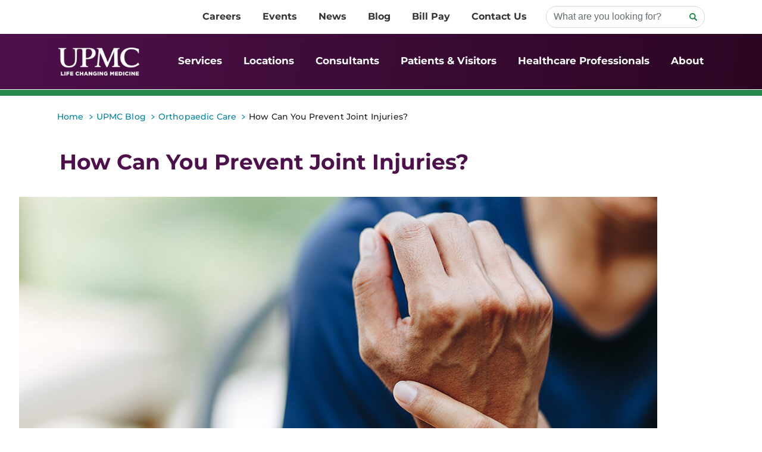

--- FILE ---
content_type: text/html; charset=utf-8
request_url: https://upmc.ie/blog/orthopaedic-care/prevent-joint-injuries
body_size: 62400
content:
<!doctype html><html lang="en"><head><title data-react-helmet="true">How Can You Prevent Joint Injuries? | UPMC Ireland</title><meta data-react-helmet="true" name="viewport" content="minimum-scale=1, initial-scale=1, width=device-width"/><meta data-react-helmet="true" name="description" content="Accidents are always a possibility, but there are some things that you can do to strengthen your joints and avoid injuries to your knee, ankle or elbow."/><link data-react-helmet="true" rel="canonical" href="https://upmc.ie/blog/orthopaedic-care/prevent-joint-injuries"/><link data-react-helmet="true" rel="preconnect" href="https://consent.cookiebot.com"/><meta charset="utf-8"><meta name="viewport" content="width=device-width,initial-scale=1,shrink-to-fit=no"><meta name="theme-color" content="#000000"><link rel="apple-touch-icon" sizes="180x180" href="/dist/ireland/apple-touch-icon.png"><link rel="icon" type="image/png" sizes="32x32" href="/dist/ireland/favicon-32x32.png"><link rel="icon" type="image/png" sizes="16x16" href="/dist/ireland/favicon-16x16.png"><link rel="manifest" href="/dist/ireland/site.webmanifest"><link rel="shortcut icon" href="/dist/ireland/favicon.ico"><style id="jss-server-side">.MuiPaper-root {
  color: rgba(0, 0, 0, 0.87);
  transition: box-shadow 300ms cubic-bezier(0.4, 0, 0.2, 1) 0ms;
  background-color: #fff;
}
.MuiPaper-rounded {
  border-radius: 4px;
}
.MuiPaper-outlined {
  border: 1px solid rgba(0, 0, 0, 0.12);
}
.MuiPaper-elevation0 {
  box-shadow: none;
}
.MuiPaper-elevation1 {
  box-shadow: 0px 2px 1px -1px rgba(0,0,0,0.2),0px 1px 1px 0px rgba(0,0,0,0.14),0px 1px 3px 0px rgba(0,0,0,0.12);
}
.MuiPaper-elevation2 {
  box-shadow: 0px 3px 1px -2px rgba(0,0,0,0.2),0px 2px 2px 0px rgba(0,0,0,0.14),0px 1px 5px 0px rgba(0,0,0,0.12);
}
.MuiPaper-elevation3 {
  box-shadow: 0px 3px 3px -2px rgba(0,0,0,0.2),0px 3px 4px 0px rgba(0,0,0,0.14),0px 1px 8px 0px rgba(0,0,0,0.12);
}
.MuiPaper-elevation4 {
  box-shadow: 0px 2px 4px -1px rgba(0,0,0,0.2),0px 4px 5px 0px rgba(0,0,0,0.14),0px 1px 10px 0px rgba(0,0,0,0.12);
}
.MuiPaper-elevation5 {
  box-shadow: 0px 3px 5px -1px rgba(0,0,0,0.2),0px 5px 8px 0px rgba(0,0,0,0.14),0px 1px 14px 0px rgba(0,0,0,0.12);
}
.MuiPaper-elevation6 {
  box-shadow: 0px 3px 5px -1px rgba(0,0,0,0.2),0px 6px 10px 0px rgba(0,0,0,0.14),0px 1px 18px 0px rgba(0,0,0,0.12);
}
.MuiPaper-elevation7 {
  box-shadow: 0px 4px 5px -2px rgba(0,0,0,0.2),0px 7px 10px 1px rgba(0,0,0,0.14),0px 2px 16px 1px rgba(0,0,0,0.12);
}
.MuiPaper-elevation8 {
  box-shadow: 0px 5px 5px -3px rgba(0,0,0,0.2),0px 8px 10px 1px rgba(0,0,0,0.14),0px 3px 14px 2px rgba(0,0,0,0.12);
}
.MuiPaper-elevation9 {
  box-shadow: 0px 5px 6px -3px rgba(0,0,0,0.2),0px 9px 12px 1px rgba(0,0,0,0.14),0px 3px 16px 2px rgba(0,0,0,0.12);
}
.MuiPaper-elevation10 {
  box-shadow: 0px 6px 6px -3px rgba(0,0,0,0.2),0px 10px 14px 1px rgba(0,0,0,0.14),0px 4px 18px 3px rgba(0,0,0,0.12);
}
.MuiPaper-elevation11 {
  box-shadow: 0px 6px 7px -4px rgba(0,0,0,0.2),0px 11px 15px 1px rgba(0,0,0,0.14),0px 4px 20px 3px rgba(0,0,0,0.12);
}
.MuiPaper-elevation12 {
  box-shadow: 0px 7px 8px -4px rgba(0,0,0,0.2),0px 12px 17px 2px rgba(0,0,0,0.14),0px 5px 22px 4px rgba(0,0,0,0.12);
}
.MuiPaper-elevation13 {
  box-shadow: 0px 7px 8px -4px rgba(0,0,0,0.2),0px 13px 19px 2px rgba(0,0,0,0.14),0px 5px 24px 4px rgba(0,0,0,0.12);
}
.MuiPaper-elevation14 {
  box-shadow: 0px 7px 9px -4px rgba(0,0,0,0.2),0px 14px 21px 2px rgba(0,0,0,0.14),0px 5px 26px 4px rgba(0,0,0,0.12);
}
.MuiPaper-elevation15 {
  box-shadow: 0px 8px 9px -5px rgba(0,0,0,0.2),0px 15px 22px 2px rgba(0,0,0,0.14),0px 6px 28px 5px rgba(0,0,0,0.12);
}
.MuiPaper-elevation16 {
  box-shadow: 0px 8px 10px -5px rgba(0,0,0,0.2),0px 16px 24px 2px rgba(0,0,0,0.14),0px 6px 30px 5px rgba(0,0,0,0.12);
}
.MuiPaper-elevation17 {
  box-shadow: 0px 8px 11px -5px rgba(0,0,0,0.2),0px 17px 26px 2px rgba(0,0,0,0.14),0px 6px 32px 5px rgba(0,0,0,0.12);
}
.MuiPaper-elevation18 {
  box-shadow: 0px 9px 11px -5px rgba(0,0,0,0.2),0px 18px 28px 2px rgba(0,0,0,0.14),0px 7px 34px 6px rgba(0,0,0,0.12);
}
.MuiPaper-elevation19 {
  box-shadow: 0px 9px 12px -6px rgba(0,0,0,0.2),0px 19px 29px 2px rgba(0,0,0,0.14),0px 7px 36px 6px rgba(0,0,0,0.12);
}
.MuiPaper-elevation20 {
  box-shadow: 0px 10px 13px -6px rgba(0,0,0,0.2),0px 20px 31px 3px rgba(0,0,0,0.14),0px 8px 38px 7px rgba(0,0,0,0.12);
}
.MuiPaper-elevation21 {
  box-shadow: 0px 10px 13px -6px rgba(0,0,0,0.2),0px 21px 33px 3px rgba(0,0,0,0.14),0px 8px 40px 7px rgba(0,0,0,0.12);
}
.MuiPaper-elevation22 {
  box-shadow: 0px 10px 14px -6px rgba(0,0,0,0.2),0px 22px 35px 3px rgba(0,0,0,0.14),0px 8px 42px 7px rgba(0,0,0,0.12);
}
.MuiPaper-elevation23 {
  box-shadow: 0px 11px 14px -7px rgba(0,0,0,0.2),0px 23px 36px 3px rgba(0,0,0,0.14),0px 9px 44px 8px rgba(0,0,0,0.12);
}
.MuiPaper-elevation24 {
  box-shadow: 0px 11px 15px -7px rgba(0,0,0,0.2),0px 24px 38px 3px rgba(0,0,0,0.14),0px 9px 46px 8px rgba(0,0,0,0.12);
}
.MuiButtonBase-root {
  color: inherit;
  border: 0;
  cursor: pointer;
  margin: 0;
  display: inline-flex;
  outline: 0;
  padding: 0;
  position: relative;
  align-items: center;
  user-select: none;
  border-radius: 0;
  vertical-align: middle;
  -moz-appearance: none;
  justify-content: center;
  text-decoration: none;
  background-color: transparent;
  -webkit-appearance: none;
  -webkit-tap-highlight-color: transparent;
}
.MuiButtonBase-root::-moz-focus-inner {
  border-style: none;
}
.MuiButtonBase-root.Mui-disabled {
  cursor: default;
  pointer-events: none;
}
@media print {
  .MuiButtonBase-root {
    color-adjust: exact;
  }
}
  .MuiIconButton-root {
    flex: 0 0 auto;
    color: rgba(0, 0, 0, 0.54);
    padding: 12px;
    overflow: visible;
    font-size: 3.085714285714286rem;
    text-align: center;
    transition: background-color 150ms cubic-bezier(0.4, 0, 0.2, 1) 0ms;
    border-radius: 50%;
  }
  .MuiIconButton-root:hover {
    background-color: rgba(0, 0, 0, 0.04);
  }
  .MuiIconButton-root.Mui-disabled {
    color: rgba(0, 0, 0, 0.26);
    background-color: transparent;
  }
@media (hover: none) {
  .MuiIconButton-root:hover {
    background-color: transparent;
  }
}
  .MuiIconButton-edgeStart {
    margin-left: -12px;
  }
  .MuiIconButton-sizeSmall.MuiIconButton-edgeStart {
    margin-left: -3px;
  }
  .MuiIconButton-edgeEnd {
    margin-right: -12px;
  }
  .MuiIconButton-sizeSmall.MuiIconButton-edgeEnd {
    margin-right: -3px;
  }
  .MuiIconButton-colorInherit {
    color: inherit;
  }
  .MuiIconButton-colorPrimary {
    color: #4d104a;
  }
  .MuiIconButton-colorPrimary:hover {
    background-color: rgba(77, 16, 74, 0.04);
  }
@media (hover: none) {
  .MuiIconButton-colorPrimary:hover {
    background-color: transparent;
  }
}
  .MuiIconButton-colorSecondary {
    color: #228747;
  }
  .MuiIconButton-colorSecondary:hover {
    background-color: rgba(34, 135, 71, 0.04);
  }
@media (hover: none) {
  .MuiIconButton-colorSecondary:hover {
    background-color: transparent;
  }
}
  .MuiIconButton-sizeSmall {
    padding: 3px;
    font-size: 2.3142857142857145rem;
  }
  .MuiIconButton-label {
    width: 100%;
    display: flex;
    align-items: inherit;
    justify-content: inherit;
  }
  .MuiTypography-root {
    margin: 0;
  }
  .MuiTypography-body2 {
    font-size: 1.8rem;
    font-family: "Catamaran", sans-serif;
    font-weight: 400;
    line-height: 1.43;
  }
  .MuiTypography-body1 {
    font-size: 2.0571428571428574rem;
    font-family: "Catamaran", sans-serif;
    font-weight: 400;
    line-height: 1.5;
  }
  .MuiTypography-caption {
    font-size: 1.542857142857143rem;
    font-family: "Catamaran", sans-serif;
    font-weight: 400;
    line-height: 1.66;
  }
  .MuiTypography-button {
    font-size: 1.8rem;
    font-family: "Catamaran", sans-serif;
    font-weight: 500;
    line-height: 1.75;
    text-transform: uppercase;
  }
  .MuiTypography-h1 {
    font-size: 12.342857142857143rem;
    font-family: "Catamaran", sans-serif;
    font-weight: 300;
    line-height: 1.167;
  }
  .MuiTypography-h2 {
    font-size: 7.714285714285715rem;
    font-family: "Catamaran", sans-serif;
    font-weight: 300;
    line-height: 1.2;
  }
  .MuiTypography-h3 {
    font-size: 6.171428571428572rem;
    font-family: "Catamaran", sans-serif;
    font-weight: 400;
    line-height: 1.167;
  }
  .MuiTypography-h4 {
    font-size: 4.371428571428572rem;
    font-family: "Catamaran", sans-serif;
    font-weight: 400;
    line-height: 1.235;
  }
  .MuiTypography-h5 {
    font-size: 3.085714285714286rem;
    font-family: "Catamaran", sans-serif;
    font-weight: 400;
    line-height: 1.334;
  }
  .MuiTypography-h6 {
    font-size: 2.5714285714285716rem;
    font-family: "Catamaran", sans-serif;
    font-weight: 500;
    line-height: 1.6;
  }
  .MuiTypography-subtitle1 {
    font-size: 2.0571428571428574rem;
    font-family: "Catamaran", sans-serif;
    font-weight: 400;
    line-height: 1.75;
  }
  .MuiTypography-subtitle2 {
    font-size: 1.8rem;
    font-family: "Catamaran", sans-serif;
    font-weight: 500;
    line-height: 1.57;
  }
  .MuiTypography-overline {
    font-size: 1.542857142857143rem;
    font-family: "Catamaran", sans-serif;
    font-weight: 400;
    line-height: 2.66;
    text-transform: uppercase;
  }
  .MuiTypography-srOnly {
    width: 1px;
    height: 1px;
    overflow: hidden;
    position: absolute;
  }
  .MuiTypography-alignLeft {
    text-align: left;
  }
  .MuiTypography-alignCenter {
    text-align: center;
  }
  .MuiTypography-alignRight {
    text-align: right;
  }
  .MuiTypography-alignJustify {
    text-align: justify;
  }
  .MuiTypography-noWrap {
    overflow: hidden;
    white-space: nowrap;
    text-overflow: ellipsis;
  }
  .MuiTypography-gutterBottom {
    margin-bottom: 0.35em;
  }
  .MuiTypography-paragraph {
    margin-bottom: 16px;
  }
  .MuiTypography-colorInherit {
    color: inherit;
  }
  .MuiTypography-colorPrimary {
    color: #4d104a;
  }
  .MuiTypography-colorSecondary {
    color: #228747;
  }
  .MuiTypography-colorTextPrimary {
    color: rgba(0, 0, 0, 0.87);
  }
  .MuiTypography-colorTextSecondary {
    color: rgba(0, 0, 0, 0.54);
  }
  .MuiTypography-colorError {
    color: #f44336;
  }
  .MuiTypography-displayInline {
    display: inline;
  }
  .MuiTypography-displayBlock {
    display: block;
  }
  .MuiSvgIcon-root {
    fill: currentColor;
    width: 1em;
    height: 1em;
    display: inline-block;
    font-size: 3.085714285714286rem;
    transition: fill 200ms cubic-bezier(0.4, 0, 0.2, 1) 0ms;
    flex-shrink: 0;
    user-select: none;
  }
  .MuiSvgIcon-colorPrimary {
    color: #4d104a;
  }
  .MuiSvgIcon-colorSecondary {
    color: #228747;
  }
  .MuiSvgIcon-colorAction {
    color: rgba(0, 0, 0, 0.54);
  }
  .MuiSvgIcon-colorError {
    color: #f44336;
  }
  .MuiSvgIcon-colorDisabled {
    color: rgba(0, 0, 0, 0.26);
  }
  .MuiSvgIcon-fontSizeInherit {
    font-size: inherit;
  }
  .MuiSvgIcon-fontSizeSmall {
    font-size: 2.5714285714285716rem;
  }
  .MuiSvgIcon-fontSizeLarge {
    font-size: 4.5rem;
  }
  .MuiGrid-container {
    width: 100%;
    display: flex;
    flex-wrap: wrap;
    box-sizing: border-box;
  }
  .MuiGrid-item {
    margin: 0;
    box-sizing: border-box;
  }
  .MuiGrid-zeroMinWidth {
    min-width: 0;
  }
  .MuiGrid-direction-xs-column {
    flex-direction: column;
  }
  .MuiGrid-direction-xs-column-reverse {
    flex-direction: column-reverse;
  }
  .MuiGrid-direction-xs-row-reverse {
    flex-direction: row-reverse;
  }
  .MuiGrid-wrap-xs-nowrap {
    flex-wrap: nowrap;
  }
  .MuiGrid-wrap-xs-wrap-reverse {
    flex-wrap: wrap-reverse;
  }
  .MuiGrid-align-items-xs-center {
    align-items: center;
  }
  .MuiGrid-align-items-xs-flex-start {
    align-items: flex-start;
  }
  .MuiGrid-align-items-xs-flex-end {
    align-items: flex-end;
  }
  .MuiGrid-align-items-xs-baseline {
    align-items: baseline;
  }
  .MuiGrid-align-content-xs-center {
    align-content: center;
  }
  .MuiGrid-align-content-xs-flex-start {
    align-content: flex-start;
  }
  .MuiGrid-align-content-xs-flex-end {
    align-content: flex-end;
  }
  .MuiGrid-align-content-xs-space-between {
    align-content: space-between;
  }
  .MuiGrid-align-content-xs-space-around {
    align-content: space-around;
  }
  .MuiGrid-justify-content-xs-center {
    justify-content: center;
  }
  .MuiGrid-justify-content-xs-flex-end {
    justify-content: flex-end;
  }
  .MuiGrid-justify-content-xs-space-between {
    justify-content: space-between;
  }
  .MuiGrid-justify-content-xs-space-around {
    justify-content: space-around;
  }
  .MuiGrid-justify-content-xs-space-evenly {
    justify-content: space-evenly;
  }
  .MuiGrid-spacing-xs-1 {
    width: calc(100% + 8px);
    margin: -4px;
  }
  .MuiGrid-spacing-xs-1 > .MuiGrid-item {
    padding: 4px;
  }
  .MuiGrid-spacing-xs-2 {
    width: calc(100% + 16px);
    margin: -8px;
  }
  .MuiGrid-spacing-xs-2 > .MuiGrid-item {
    padding: 8px;
  }
  .MuiGrid-spacing-xs-3 {
    width: calc(100% + 24px);
    margin: -12px;
  }
  .MuiGrid-spacing-xs-3 > .MuiGrid-item {
    padding: 12px;
  }
  .MuiGrid-spacing-xs-4 {
    width: calc(100% + 32px);
    margin: -16px;
  }
  .MuiGrid-spacing-xs-4 > .MuiGrid-item {
    padding: 16px;
  }
  .MuiGrid-spacing-xs-5 {
    width: calc(100% + 40px);
    margin: -20px;
  }
  .MuiGrid-spacing-xs-5 > .MuiGrid-item {
    padding: 20px;
  }
  .MuiGrid-spacing-xs-6 {
    width: calc(100% + 48px);
    margin: -24px;
  }
  .MuiGrid-spacing-xs-6 > .MuiGrid-item {
    padding: 24px;
  }
  .MuiGrid-spacing-xs-7 {
    width: calc(100% + 56px);
    margin: -28px;
  }
  .MuiGrid-spacing-xs-7 > .MuiGrid-item {
    padding: 28px;
  }
  .MuiGrid-spacing-xs-8 {
    width: calc(100% + 64px);
    margin: -32px;
  }
  .MuiGrid-spacing-xs-8 > .MuiGrid-item {
    padding: 32px;
  }
  .MuiGrid-spacing-xs-9 {
    width: calc(100% + 72px);
    margin: -36px;
  }
  .MuiGrid-spacing-xs-9 > .MuiGrid-item {
    padding: 36px;
  }
  .MuiGrid-spacing-xs-10 {
    width: calc(100% + 80px);
    margin: -40px;
  }
  .MuiGrid-spacing-xs-10 > .MuiGrid-item {
    padding: 40px;
  }
  .MuiGrid-grid-xs-auto {
    flex-grow: 0;
    max-width: none;
    flex-basis: auto;
  }
  .MuiGrid-grid-xs-true {
    flex-grow: 1;
    max-width: 100%;
    flex-basis: 0;
  }
  .MuiGrid-grid-xs-1 {
    flex-grow: 0;
    max-width: 8.333333%;
    flex-basis: 8.333333%;
  }
  .MuiGrid-grid-xs-2 {
    flex-grow: 0;
    max-width: 16.666667%;
    flex-basis: 16.666667%;
  }
  .MuiGrid-grid-xs-3 {
    flex-grow: 0;
    max-width: 25%;
    flex-basis: 25%;
  }
  .MuiGrid-grid-xs-4 {
    flex-grow: 0;
    max-width: 33.333333%;
    flex-basis: 33.333333%;
  }
  .MuiGrid-grid-xs-5 {
    flex-grow: 0;
    max-width: 41.666667%;
    flex-basis: 41.666667%;
  }
  .MuiGrid-grid-xs-6 {
    flex-grow: 0;
    max-width: 50%;
    flex-basis: 50%;
  }
  .MuiGrid-grid-xs-7 {
    flex-grow: 0;
    max-width: 58.333333%;
    flex-basis: 58.333333%;
  }
  .MuiGrid-grid-xs-8 {
    flex-grow: 0;
    max-width: 66.666667%;
    flex-basis: 66.666667%;
  }
  .MuiGrid-grid-xs-9 {
    flex-grow: 0;
    max-width: 75%;
    flex-basis: 75%;
  }
  .MuiGrid-grid-xs-10 {
    flex-grow: 0;
    max-width: 83.333333%;
    flex-basis: 83.333333%;
  }
  .MuiGrid-grid-xs-11 {
    flex-grow: 0;
    max-width: 91.666667%;
    flex-basis: 91.666667%;
  }
  .MuiGrid-grid-xs-12 {
    flex-grow: 0;
    max-width: 100%;
    flex-basis: 100%;
  }
@media (min-width:600px) {
  .MuiGrid-grid-sm-auto {
    flex-grow: 0;
    max-width: none;
    flex-basis: auto;
  }
  .MuiGrid-grid-sm-true {
    flex-grow: 1;
    max-width: 100%;
    flex-basis: 0;
  }
  .MuiGrid-grid-sm-1 {
    flex-grow: 0;
    max-width: 8.333333%;
    flex-basis: 8.333333%;
  }
  .MuiGrid-grid-sm-2 {
    flex-grow: 0;
    max-width: 16.666667%;
    flex-basis: 16.666667%;
  }
  .MuiGrid-grid-sm-3 {
    flex-grow: 0;
    max-width: 25%;
    flex-basis: 25%;
  }
  .MuiGrid-grid-sm-4 {
    flex-grow: 0;
    max-width: 33.333333%;
    flex-basis: 33.333333%;
  }
  .MuiGrid-grid-sm-5 {
    flex-grow: 0;
    max-width: 41.666667%;
    flex-basis: 41.666667%;
  }
  .MuiGrid-grid-sm-6 {
    flex-grow: 0;
    max-width: 50%;
    flex-basis: 50%;
  }
  .MuiGrid-grid-sm-7 {
    flex-grow: 0;
    max-width: 58.333333%;
    flex-basis: 58.333333%;
  }
  .MuiGrid-grid-sm-8 {
    flex-grow: 0;
    max-width: 66.666667%;
    flex-basis: 66.666667%;
  }
  .MuiGrid-grid-sm-9 {
    flex-grow: 0;
    max-width: 75%;
    flex-basis: 75%;
  }
  .MuiGrid-grid-sm-10 {
    flex-grow: 0;
    max-width: 83.333333%;
    flex-basis: 83.333333%;
  }
  .MuiGrid-grid-sm-11 {
    flex-grow: 0;
    max-width: 91.666667%;
    flex-basis: 91.666667%;
  }
  .MuiGrid-grid-sm-12 {
    flex-grow: 0;
    max-width: 100%;
    flex-basis: 100%;
  }
}
@media (min-width:960px) {
  .MuiGrid-grid-md-auto {
    flex-grow: 0;
    max-width: none;
    flex-basis: auto;
  }
  .MuiGrid-grid-md-true {
    flex-grow: 1;
    max-width: 100%;
    flex-basis: 0;
  }
  .MuiGrid-grid-md-1 {
    flex-grow: 0;
    max-width: 8.333333%;
    flex-basis: 8.333333%;
  }
  .MuiGrid-grid-md-2 {
    flex-grow: 0;
    max-width: 16.666667%;
    flex-basis: 16.666667%;
  }
  .MuiGrid-grid-md-3 {
    flex-grow: 0;
    max-width: 25%;
    flex-basis: 25%;
  }
  .MuiGrid-grid-md-4 {
    flex-grow: 0;
    max-width: 33.333333%;
    flex-basis: 33.333333%;
  }
  .MuiGrid-grid-md-5 {
    flex-grow: 0;
    max-width: 41.666667%;
    flex-basis: 41.666667%;
  }
  .MuiGrid-grid-md-6 {
    flex-grow: 0;
    max-width: 50%;
    flex-basis: 50%;
  }
  .MuiGrid-grid-md-7 {
    flex-grow: 0;
    max-width: 58.333333%;
    flex-basis: 58.333333%;
  }
  .MuiGrid-grid-md-8 {
    flex-grow: 0;
    max-width: 66.666667%;
    flex-basis: 66.666667%;
  }
  .MuiGrid-grid-md-9 {
    flex-grow: 0;
    max-width: 75%;
    flex-basis: 75%;
  }
  .MuiGrid-grid-md-10 {
    flex-grow: 0;
    max-width: 83.333333%;
    flex-basis: 83.333333%;
  }
  .MuiGrid-grid-md-11 {
    flex-grow: 0;
    max-width: 91.666667%;
    flex-basis: 91.666667%;
  }
  .MuiGrid-grid-md-12 {
    flex-grow: 0;
    max-width: 100%;
    flex-basis: 100%;
  }
}
@media (min-width:1280px) {
  .MuiGrid-grid-lg-auto {
    flex-grow: 0;
    max-width: none;
    flex-basis: auto;
  }
  .MuiGrid-grid-lg-true {
    flex-grow: 1;
    max-width: 100%;
    flex-basis: 0;
  }
  .MuiGrid-grid-lg-1 {
    flex-grow: 0;
    max-width: 8.333333%;
    flex-basis: 8.333333%;
  }
  .MuiGrid-grid-lg-2 {
    flex-grow: 0;
    max-width: 16.666667%;
    flex-basis: 16.666667%;
  }
  .MuiGrid-grid-lg-3 {
    flex-grow: 0;
    max-width: 25%;
    flex-basis: 25%;
  }
  .MuiGrid-grid-lg-4 {
    flex-grow: 0;
    max-width: 33.333333%;
    flex-basis: 33.333333%;
  }
  .MuiGrid-grid-lg-5 {
    flex-grow: 0;
    max-width: 41.666667%;
    flex-basis: 41.666667%;
  }
  .MuiGrid-grid-lg-6 {
    flex-grow: 0;
    max-width: 50%;
    flex-basis: 50%;
  }
  .MuiGrid-grid-lg-7 {
    flex-grow: 0;
    max-width: 58.333333%;
    flex-basis: 58.333333%;
  }
  .MuiGrid-grid-lg-8 {
    flex-grow: 0;
    max-width: 66.666667%;
    flex-basis: 66.666667%;
  }
  .MuiGrid-grid-lg-9 {
    flex-grow: 0;
    max-width: 75%;
    flex-basis: 75%;
  }
  .MuiGrid-grid-lg-10 {
    flex-grow: 0;
    max-width: 83.333333%;
    flex-basis: 83.333333%;
  }
  .MuiGrid-grid-lg-11 {
    flex-grow: 0;
    max-width: 91.666667%;
    flex-basis: 91.666667%;
  }
  .MuiGrid-grid-lg-12 {
    flex-grow: 0;
    max-width: 100%;
    flex-basis: 100%;
  }
}
@media (min-width:1920px) {
  .MuiGrid-grid-xl-auto {
    flex-grow: 0;
    max-width: none;
    flex-basis: auto;
  }
  .MuiGrid-grid-xl-true {
    flex-grow: 1;
    max-width: 100%;
    flex-basis: 0;
  }
  .MuiGrid-grid-xl-1 {
    flex-grow: 0;
    max-width: 8.333333%;
    flex-basis: 8.333333%;
  }
  .MuiGrid-grid-xl-2 {
    flex-grow: 0;
    max-width: 16.666667%;
    flex-basis: 16.666667%;
  }
  .MuiGrid-grid-xl-3 {
    flex-grow: 0;
    max-width: 25%;
    flex-basis: 25%;
  }
  .MuiGrid-grid-xl-4 {
    flex-grow: 0;
    max-width: 33.333333%;
    flex-basis: 33.333333%;
  }
  .MuiGrid-grid-xl-5 {
    flex-grow: 0;
    max-width: 41.666667%;
    flex-basis: 41.666667%;
  }
  .MuiGrid-grid-xl-6 {
    flex-grow: 0;
    max-width: 50%;
    flex-basis: 50%;
  }
  .MuiGrid-grid-xl-7 {
    flex-grow: 0;
    max-width: 58.333333%;
    flex-basis: 58.333333%;
  }
  .MuiGrid-grid-xl-8 {
    flex-grow: 0;
    max-width: 66.666667%;
    flex-basis: 66.666667%;
  }
  .MuiGrid-grid-xl-9 {
    flex-grow: 0;
    max-width: 75%;
    flex-basis: 75%;
  }
  .MuiGrid-grid-xl-10 {
    flex-grow: 0;
    max-width: 83.333333%;
    flex-basis: 83.333333%;
  }
  .MuiGrid-grid-xl-11 {
    flex-grow: 0;
    max-width: 91.666667%;
    flex-basis: 91.666667%;
  }
  .MuiGrid-grid-xl-12 {
    flex-grow: 0;
    max-width: 100%;
    flex-basis: 100%;
  }
}
  .MuiListItem-root {
    width: 100%;
    display: flex;
    position: relative;
    box-sizing: border-box;
    text-align: left;
    align-items: center;
    padding-top: 8px;
    padding-bottom: 8px;
    justify-content: flex-start;
    text-decoration: none;
  }
  .MuiListItem-root.Mui-focusVisible {
    background-color: rgba(0, 0, 0, 0.08);
  }
  .MuiListItem-root.Mui-selected, .MuiListItem-root.Mui-selected:hover {
    background-color: rgba(0, 0, 0, 0.08);
  }
  .MuiListItem-root.Mui-disabled {
    opacity: 0.5;
  }
  .MuiListItem-container {
    position: relative;
  }
  .MuiListItem-dense {
    padding-top: 4px;
    padding-bottom: 4px;
  }
  .MuiListItem-alignItemsFlexStart {
    align-items: flex-start;
  }
  .MuiListItem-divider {
    border-bottom: 1px solid rgba(0, 0, 0, 0.12);
    background-clip: padding-box;
  }
  .MuiListItem-gutters {
    padding-left: 16px;
    padding-right: 16px;
  }
  .MuiListItem-button {
    transition: background-color 150ms cubic-bezier(0.4, 0, 0.2, 1) 0ms;
  }
  .MuiListItem-button:hover {
    text-decoration: none;
    background-color: rgba(0, 0, 0, 0.04);
  }
@media (hover: none) {
  .MuiListItem-button:hover {
    background-color: transparent;
  }
}
  .MuiListItem-secondaryAction {
    padding-right: 48px;
  }
  .MuiListItemText-root {
    flex: 1 1 auto;
    min-width: 0;
    margin-top: 4px;
    margin-bottom: 4px;
  }
  .MuiListItemText-multiline {
    margin-top: 6px;
    margin-bottom: 6px;
  }
  .MuiListItemText-inset {
    padding-left: 56px;
  }
  .MuiList-root {
    margin: 0;
    padding: 0;
    position: relative;
    list-style: none;
  }
  .MuiList-padding {
    padding-top: 8px;
    padding-bottom: 8px;
  }
  .MuiList-subheader {
    padding-top: 0;
  }
  .MuiAppBar-root {
    width: 100%;
    display: flex;
    z-index: 1100;
    box-sizing: border-box;
    flex-shrink: 0;
    flex-direction: column;
  }
  .MuiAppBar-positionFixed {
    top: 0;
    left: auto;
    right: 0;
    position: fixed;
  }
@media print {
  .MuiAppBar-positionFixed {
    position: absolute;
  }
}
  .MuiAppBar-positionAbsolute {
    top: 0;
    left: auto;
    right: 0;
    position: absolute;
  }
  .MuiAppBar-positionSticky {
    top: 0;
    left: auto;
    right: 0;
    position: sticky;
  }
  .MuiAppBar-positionStatic {
    position: static;
  }
  .MuiAppBar-positionRelative {
    position: relative;
  }
  .MuiAppBar-colorDefault {
    color: rgba(0, 0, 0, 0.87);
    background-color: #f5f5f5;
  }
  .MuiAppBar-colorPrimary {
    color: #fff;
    background-color: #4d104a;
  }
  .MuiAppBar-colorSecondary {
    color: #fff;
    background-color: #228747;
  }
  .MuiAppBar-colorInherit {
    color: inherit;
  }
  .MuiAppBar-colorTransparent {
    color: inherit;
    background-color: transparent;
  }
  .MuiToolbar-root {
    display: flex;
    position: relative;
    align-items: center;
  }
  .MuiToolbar-gutters {
    padding-left: 16px;
    padding-right: 16px;
  }
@media (min-width:600px) {
  .MuiToolbar-gutters {
    padding-left: 24px;
    padding-right: 24px;
  }
}
  .MuiToolbar-regular {
    min-height: 56px;
  }
@media (min-width:0px) and (orientation: landscape) {
  .MuiToolbar-regular {
    min-height: 48px;
  }
}
@media (min-width:600px) {
  .MuiToolbar-regular {
    min-height: 64px;
  }
}
  .MuiToolbar-dense {
    min-height: 48px;
  }
  .MuiDrawer-docked {
    flex: 0 0 auto;
  }
  .MuiDrawer-paper {
    top: 0;
    flex: 1 0 auto;
    height: 100%;
    display: flex;
    outline: 0;
    z-index: 1200;
    position: fixed;
    overflow-y: auto;
    flex-direction: column;
    -webkit-overflow-scrolling: touch;
  }
  .MuiDrawer-paperAnchorLeft {
    left: 0;
    right: auto;
  }
  .MuiDrawer-paperAnchorRight {
    left: auto;
    right: 0;
  }
  .MuiDrawer-paperAnchorTop {
    top: 0;
    left: 0;
    right: 0;
    bottom: auto;
    height: auto;
    max-height: 100%;
  }
  .MuiDrawer-paperAnchorBottom {
    top: auto;
    left: 0;
    right: 0;
    bottom: 0;
    height: auto;
    max-height: 100%;
  }
  .MuiDrawer-paperAnchorDockedLeft {
    border-right: 1px solid rgba(0, 0, 0, 0.12);
  }
  .MuiDrawer-paperAnchorDockedTop {
    border-bottom: 1px solid rgba(0, 0, 0, 0.12);
  }
  .MuiDrawer-paperAnchorDockedRight {
    border-left: 1px solid rgba(0, 0, 0, 0.12);
  }
  .MuiDrawer-paperAnchorDockedBottom {
    border-top: 1px solid rgba(0, 0, 0, 0.12);
  }
  .MuiContainer-root {
    width: 100%;
    display: block;
    box-sizing: border-box;
    margin-left: auto;
    margin-right: auto;
    padding-left: 16px;
    padding-right: 16px;
  }
@media (min-width:600px) {
  .MuiContainer-root {
    padding-left: 24px;
    padding-right: 24px;
  }
}
  .MuiContainer-disableGutters {
    padding-left: 0;
    padding-right: 0;
  }
@media (min-width:600px) {
  .MuiContainer-fixed {
    max-width: 600px;
  }
}
@media (min-width:960px) {
  .MuiContainer-fixed {
    max-width: 960px;
  }
}
@media (min-width:1280px) {
  .MuiContainer-fixed {
    max-width: 1280px;
  }
}
@media (min-width:1920px) {
  .MuiContainer-fixed {
    max-width: 1920px;
  }
}
@media (min-width:0px) {
  .MuiContainer-maxWidthXs {
    max-width: 444px;
  }
}
@media (min-width:600px) {
  .MuiContainer-maxWidthSm {
    max-width: 600px;
  }
}
@media (min-width:960px) {
  .MuiContainer-maxWidthMd {
    max-width: 960px;
  }
}
@media (min-width:1280px) {
  .MuiContainer-maxWidthLg {
    max-width: 1280px;
  }
}
@media (min-width:1920px) {
  .MuiContainer-maxWidthXl {
    max-width: 1920px;
  }
}</style><link href="/dist/ireland/static/css/main.9573a946.chunk.css" rel="stylesheet"></head><body><noscript>You need to enable JavaScript to run this app.</noscript><div id="root"><div role="region" aria-label="skip-to-content" class="skiptocontent"><a href="#main-content">Skip To Content</a></div><div></div><div id="emergeny-alert-main" class="emergency-alert-desktop"></div><div class="header"><nav aria-label="Primary Navigation"><div class="grow utility-navigation"><div class="phone-number"></div><div class="utility-inner-wrapper"><div class="utility-nav-items"><div class="linklistcontainer"><ul class="linklist"><li class="linklistitem"><a href="/careers" class="" target="">Careers</a></li><li class="linklistitem"><a href="/events" class="" target="">Events</a></li><li class="linklistitem"><a href="/news-events" class="" target="">News</a></li><li class="linklistitem"><a href="/blog" class="" target="">Blog</a></li><li class="linklistitem"><a href="/patients-visitors/billing" class="" target="">Bill Pay</a></li><li class="linklistitem"><a href="/contact-us" class="" target="">Contact Us</a></li></ul></div></div><div class="headerSearch"><div class="search-box-container"><div class="search-field-wrapper"><div class="search-field-border"><div class="search-field-frame"><input class="headless-search-field-input" value="" placeholder="What are you looking for?"/><div class="site-search-reset-button"></div><div class="site-search-search-button"><input type="submit" value="Search"/></div></div></div><div class="cancel-search">Cancel</div></div></div></div></div></div><div class="grow"><div class="nav-height"><header class="MuiPaper-root MuiAppBar-root MuiAppBar-positionFixed MuiAppBar-colorPrimary appbar mui-fixed MuiPaper-elevation4"><div class="MuiToolbar-root MuiToolbar-regular toolbar"><div class="logo-wrapper"><div class="logo center"><a href="/" target="" title="" class="logoLink"><img alt="UPMC" width="136" height="47" class="logoImage" src="https://imws.azureedge.net/-/jssmedia/project/upmc/shared/logoupmcwhitepng.png?h=47&amp;iar=0&amp;w=136&amp;rev=469954a0f14c4769b01468fc769cfdda&amp;hash=994535A907AF331BEA4759EC74F9D7D1"/></a></div></div><div class="section-desktop"><div class="desktop-nav-items"><div class="linklistcontainer"><ul class="linklist"><li class="linklistitem"><a href="/services" class="" target="">Services</a></li><li class="linklistitem"><a href="/locations" class="" target="">Locations</a></li><li class="linklistitem"><a href="/consultants" class="" target="">Consultants</a></li><li class="linklistitem"><a href="/patients-visitors" class="" target="">Patients &amp; Visitors</a></li><li class="linklistitem"><a href="/for-gps" class="" target="">Healthcare Professionals</a></li><li class="linklistitem"><a href="/about" class="" target="">About</a></li></ul></div></div></div><div class="section-mobile"><div class="mobile-header-search-wrapper"><div class="search-box-container"><div class="search-field-wrapper"><div class="search-field-border"><div class="search-field-frame"><input class="headless-search-field-input" value="" placeholder="Search.."/><div class="site-search-reset-button"></div><div class="site-search-search-button"><input type="submit" value="Search"/></div></div></div><div class="cancel-search">Cancel</div></div></div></div><div class="mobile-header-navigation-wrapper"><div class="MobileNavigation"><div class="MuiDrawer-root MuiDrawer-docked mobile-drawer"><div class="MuiPaper-root MuiDrawer-paper MuiDrawer-paperAnchorRight MuiDrawer-paperAnchorDockedRight MuiPaper-elevation0" style="visibility:hidden"><div role="presentation" class="mobile-drawer inner-drawer"><div><div class="drilldown-container "><div class="drilldown-header"><button class="MuiButtonBase-root MuiIconButton-root" tabindex="0" type="button"><span class="MuiIconButton-label"><div class="mobile-back-navigation"><svg class="MuiSvgIcon-root" focusable="false" viewBox="0 0 24 24" aria-hidden="true"><path d="M11.67 3.87L9.9 2.1 0 12l9.9 9.9 1.77-1.77L3.54 12z"></path></svg><span>Orthopaedic Care</span></div></span></button></div><div class="drilldown-title"><a href="/blog/orthopaedic-care/prevent-joint-injuries">How Can You Prevent Joint Injuries?</a></div><div class="drilldown-body"><ul class="MuiList-root MuiList-padding"></ul></div></div></div></div></div></div><button class="MuiButtonBase-root MuiIconButton-root mobile-menu-button MuiIconButton-colorInherit MuiIconButton-edgeStart" tabindex="0" type="button" aria-label="open drawer"><span class="MuiIconButton-label"><svg class="MuiSvgIcon-root" focusable="false" viewBox="0 0 24 24" aria-hidden="true"><path d="M3 18h18v-2H3v2zm0-5h18v-2H3v2zm0-7v2h18V6H3z"></path></svg></span></button></div></div></div></div></header></div></div></nav></div><main id="main-content"><div class="container breadcrumbs-wrapper"><div class="breadcrumbs"><nav aria-label="breadcrumbs"><ul class="MuiList-root navigation MuiList-padding"><li class="MuiListItem-root MuiListItem-gutters"><a href="/"><div class="MuiListItemText-root"><span class="MuiTypography-root MuiListItemText-primary MuiTypography-body1 MuiTypography-displayBlock">Home</span></div></a> &gt; </li><li class="MuiListItem-root MuiListItem-gutters"><a href="/blog"><div class="MuiListItemText-root"><span class="MuiTypography-root MuiListItemText-primary MuiTypography-body1 MuiTypography-displayBlock">UPMC Blog</span></div></a> &gt; </li><li class="MuiListItem-root MuiListItem-gutters"><a href="/blog/orthopaedic-care"><div class="MuiListItemText-root"><span class="MuiTypography-root MuiListItemText-primary MuiTypography-body1 MuiTypography-displayBlock">Orthopaedic Care</span></div></a> &gt; </li><li class="MuiListItem-root current-page MuiListItem-gutters"><div class="MuiListItemText-root"><span class="MuiTypography-root MuiListItemText-primary MuiTypography-body1 MuiTypography-displayBlock">How Can You Prevent Joint Injuries?</span></div></li></ul></nav><div class="clear"></div></div></div><h1>How Can You Prevent Joint Injuries?</h1><div class="MuiContainer-root MuiContainer-disableGutters"><div class="MuiGrid-root MuiGrid-container"><div class="MuiGrid-root MuiGrid-item MuiGrid-grid-xs-12"><div class="MuiContainer-root section-full-width MuiContainer-maxWidthLg"><div class="MuiGrid-root"><div class="MuiGrid-root MuiGrid-item"><div class="MuiContainer-root MuiContainer-maxWidthLg"><div class="MuiGrid-root one-column-content-row-with-margins MuiGrid-container"><div class="MuiGrid-root MuiGrid-item MuiGrid-grid-xs-12"><div><div class="pagehero"><div class="responsiveimage"><picture><source media="(max-width: 600px)" srcSet="https://imws.azureedge.net/-/media/project/upmc/ireland/heroes-and-banners/blog/mobile/2022/joint-injuries-mobile-banner.jpg?h=153&amp;iar=0&amp;w=355&amp;rev=9e8a6406feea4965957aec0400f9b067&amp;hash=A40BB81CCDDFA5FF202D949B7177CE9F"/><source media="(max-width: 960px)"/><source srcSet="https://imws.azureedge.net/-/media/project/upmc/ireland/heroes-and-banners/blog/desktop/2022/joint-injuries-desktop-banner.jpg?h=488&amp;iar=0&amp;w=1072&amp;rev=cc279169db3744758e4498ed68282275&amp;hash=81EFE87C5DC2A28E7A0C9520C3D8251B"/><img alt="How Can You Prevent Joint Injuries? | UPMC in Ireland" width="1072" height="488" class="img-responsive" src="https://imws.azureedge.net/-/jssmedia/project/upmc/ireland/heroes-and-banners/blog/desktop/2022/joint-injuries-desktop-banner.jpg?h=488&amp;iar=0&amp;w=1072&amp;rev=cc279169db3744758e4498ed68282275&amp;hash=81EFE87C5DC2A28E7A0C9520C3D8251B"/></picture></div></div><div><div class="richtexteditor"><div><p>Accidents are always a possibility, but there are some things you can do to strengthen your joints and prevent injury.
</p>
<p>For athletes or active people with particular hobbies like hiking or cycling, it's a matter of knowing the most common joint injuries that happen in their chosen sports and activities. Once you know the risks, you can work on specific injury prevention.
</p>
<p>For example, soccer players can do a zigzag drill with cones. This helps them safely practice quick bursts of speed. It also strengthens the knees and ankles.
</p>
<p>Even non-athletes should think about injury prevention activities. For example, a simple balance activity like standing on one leg for 30 seconds can strengthen your ankle joint. The more stable your ankle is, the less likely you are to twist or roll it.
</p>
<h2>Why Do Healthy Joints Matter? </h2>
<p>The most obvious reason is that joint injuries can be painful and keep you from doing what you love.
</p>
<p>When you injure the muscles and ligaments around your joints, they can weaken. Over time, if they don't get stronger, they have a harder time holding your joint in place.
</p>
<p>The name for this is joint instability. You're more likely to re-injure yourself if your joints are unstable.
</p>
<p>Osteoarthritis is another long-term side effect of weakened and injured joints. This is a type of arthritis that happens when the cartilage between your joints starts to break down. It causes pain and makes movement difficult.
</p>
<p>If you do sustain a joint injury, make sure to talk to your GP, physiotherapist or orthopaedic consultant about treatment options to help you recover. Rehabilitating an injury the right way can help prevent issues like joint instability and osteoarthritis in the future.
</p>
<p>Your joints work hard for you. But they're vulnerable. Keep active, stay healthy, and never take them for granted.
</p>
<p>Find out more about treatment options for joint injuries at <a href="/services/sports-medicine" title="Learn more about UPMC Sports Medicine Clinics.">UPMC Sports Medicine Clinics</a>.
</p></div></div></div></div></div></div></div><div class="MuiGrid-root three-column-content-row content-row MuiGrid-container MuiGrid-item MuiGrid-grid-xs-12"><div class="MuiGrid-root MuiGrid-item MuiGrid-grid-xs-12 MuiGrid-grid-md-4"><div></div></div><div class="MuiGrid-root MuiGrid-item MuiGrid-grid-xs-12 MuiGrid-grid-md-4"><div><div><div class="richtexteditor"><div><p style="text-align: center;"><a href="/blog" class="cta">Return to Blog Home</a></p></div></div></div></div></div><div class="MuiGrid-root MuiGrid-item MuiGrid-grid-xs-12 MuiGrid-grid-md-4"><div></div></div></div></div></div></div></div></div><div class="MuiGrid-root MuiGrid-container"><div class="MuiGrid-root one-column-sublayout MuiGrid-item MuiGrid-grid-xs-12"></div></div><div class="MuiGrid-root MuiGrid-container"><div class="MuiGrid-root MuiGrid-item MuiGrid-grid-xs-12"></div></div></div></main><footer><div class="footer-fullwidth-wrapper"><div class="footer-top-bar-container"><div class="MuiGrid-root footer-top-bar MuiGrid-container"><div class="MuiGrid-root MuiGrid-item MuiGrid-grid-xs-12 MuiGrid-grid-md-3"><div class="footer-logo-wrapper"><div class="logo center"><a href="/" target="" title="" class="logoLink"><img alt="UPMC" width="156" height="55" class="logoImage" src="https://imws.azureedge.net/-/jssmedia/project/upmc/shared/logoupmcpurplepng.png?h=55&amp;iar=0&amp;w=156&amp;rev=6f47423c6b7448da8179b62fc9fdb61c&amp;hash=148545A1247E614A9AD939CE1DA2460C"/></a></div></div></div><div class="MuiGrid-root MuiGrid-item MuiGrid-grid-xs-12 MuiGrid-grid-md-5"><div class="footer-search-wrapper"><div class="MuiGrid-root footer-search-wrapper-grid MuiGrid-container"><div class="MuiGrid-root MuiGrid-item MuiGrid-grid-xs-12 MuiGrid-grid-md-5"><span class="footer-search-field-label">Search UPMC.ie</span></div><div class="MuiGrid-root MuiGrid-item MuiGrid-grid-xs-12 MuiGrid-grid-md-7"><div class="search-box-container"><div class="search-field-wrapper"><div class="search-field-border"><div class="search-field-frame"><input class="headless-search-field-input" value="" placeholder="What are you looking for?"/><div class="site-search-reset-button"></div><div class="site-search-search-button"><input type="submit" value="Search"/></div></div></div><div class="cancel-search">Cancel</div></div></div></div></div></div></div><div class="MuiGrid-root MuiGrid-item MuiGrid-grid-xs-12 MuiGrid-grid-md-4"><div><div class="social-icon-wrapper"><div><div class="richtexteditor"><div><a href="https://www.facebook.com/UPMCinIreland/"><img alt="Facebook" src="https://imws.azureedge.net/-/media/project/upmc/ireland/sitewide/footer/icon-social-facebook.svg?h=40&amp;w=40&amp;rev=3ca85cb135254204968f2e50f6fb326b&amp;hash=FA663D3820588301D0E37E41798F64E8" style="height: 40px; width: 40px;" /></a>
<a href="https://twitter.com/UPMCinIreland"><img height="40" width="40" alt="Twitter" src="https://imws.azureedge.net/-/media/project/upmc/ireland/sitewide/footer/icon-social-twitter.svg?h=40&amp;rev=5fdbbb4359a64354b12bf0280637e948&amp;hash=E8D396D68A8AD86EB10EFFFB1BFE1EFE" /></a>
<a href="https://ie.linkedin.com/company/upmcinireland"><img height="40" width="40" alt="LinkedIn" src="https://imws.azureedge.net/-/media/project/upmc/ireland/sitewide/footer/icon-social-linkedin.svg?h=40&amp;rev=645a39b330414c19bd139cb86eba284c&amp;hash=A97AC39F6CBE8CBB02EDB0CB4F656C34" /></a>
<a href="https://www.instagram.com/upmcinireland/"><img height="40" alt="Instagram" width="40" src="https://imws.azureedge.net/-/media/project/upmc/ireland/sitewide/footer/icon-social-instagram.png?rev=87e304347f454838b345a4d496443594&amp;hash=DEFF27EE6FAB02DA6EB145F61BD87BE9" /></a>
<a href="https://www.tiktok.com/@upmcireland"><img height="40" width="40" alt="TikTok" src="https://imws.azureedge.net/-/media/project/upmc/ireland/sitewide/footer/icon-social-tik-tok.svg?rev=d7b31a3d7d1d4ca59d9302fe6a84840e&amp;hash=0E57F14F0CE52FB61EAAC85EEDEA0129" /></a></div></div></div></div></div></div></div></div><div class="footerSiteLinks"><div class="MuiGrid-root three-column-content-row content-row MuiGrid-container MuiGrid-item MuiGrid-grid-xs-12"><div class="MuiGrid-root MuiGrid-item MuiGrid-grid-xs-12 MuiGrid-grid-md-4"><div><div class="linklistcontainer"><ul class="linklist"><li class="linklistitem"><a href="/services" class="footer-sitemap-header" target="">Services</a></li><li class="linklistitem"><a href="/services/concussion" class="" target="">Concussion Network</a></li><li class="linklistitem"><a href="/services/heart-vascular" class="" target="">Heart and Vascular</a></li><li class="linklistitem"><a href="/services/sports-medicine" class="" target="">Sports Medicine</a></li><li class="linklistitem"><a href="/services/orthopaedics" class="" target="">Orthopaedics</a></li><li class="linklistitem"><a href="/services/womens-health" class="" target="">Women&#x27;s Health</a></li><li class="linklistitem"><a href="/services" class="footer-sitemap-viewall" target="">View All Services</a></li></ul></div></div></div><div class="MuiGrid-root MuiGrid-item MuiGrid-grid-xs-12 MuiGrid-grid-md-4"><div><div class="linklistcontainer"><ul class="linklist"><li class="linklistitem"><a href="/locations" class="footer-sitemap-header" target="">Locations</a></li><li class="linklistitem"><a href="/locations/hospitals/aut-even" class="" target="">UPMC Aut Even Hospital</a></li><li class="linklistitem"><a href="/locations/hospitals/kildare" class="" target="">UPMC Kildare Hospital</a></li><li class="linklistitem"><a href="/locations/hospitals/whitfield" class="" target="">UPMC Whitfield Hospital</a></li><li class="linklistitem"><a href="/locations/hillman-cancer-centres" class="" target="">Hillman Cancer Centre</a></li><li class="linklistitem"><a href="/locations/outreach-centres" class="" target="">Outreach Centre – Carlow</a></li><li class="linklistitem"><a href="/locations/sports-medicine-clinic" class="" target="">Sports Medicine Clinic</a></li><li class="linklistitem"><a href="/locations" class="footer-sitemap-viewall" target="">View All Locations</a></li></ul></div></div></div><div class="MuiGrid-root MuiGrid-item MuiGrid-grid-xs-12 MuiGrid-grid-md-4"><div><div class="linklistcontainer"><ul class="linklist"><li class="linklistitem"><a href="/consultants" class="footer-sitemap-header" target="">Consultants</a></li><li class="linklistitem"><a href="/locations/consultants" class="" target="">Consultants by Location</a></li><li class="linklistitem"><a href="/consultants" class="footer-sitemap-viewall" target="">View All Consultants</a></li></ul></div></div></div></div><div class="MuiGrid-root three-column-content-row content-row MuiGrid-container MuiGrid-item MuiGrid-grid-xs-12"><div class="MuiGrid-root MuiGrid-item MuiGrid-grid-xs-12 MuiGrid-grid-md-4"><div><div class="linklistcontainer"><ul class="linklist"><li class="linklistitem"><a href="/patients-visitors" class="footer-sitemap-header" target="">Patients and Visitors</a></li><li class="linklistitem"><a href="/patients-visitors/medical-records" class="" target="">Healthcare Records</a></li><li class="linklistitem"><a href="/patients-visitors/billing" class="" target="">Billing</a></li><li class="linklistitem"><a href="/patients-visitors/patients-rights" class="" target="">Patient Rights</a></li><li class="linklistitem"><a href="/patients-visitors/patient-relations" class="" target="">Patient Relations</a></li></ul></div></div></div><div class="MuiGrid-root MuiGrid-item MuiGrid-grid-xs-12 MuiGrid-grid-md-4"><div><div class="linklistcontainer"><ul class="linklist"><li class="linklistitem"><a href="/for-gps" class="footer-sitemap-header" target="">For GPs</a></li><li class="linklistitem"><a href="/for-gps" class="footer-sitemap-viewall" target="">View All Information for GPs</a></li></ul></div></div></div><div class="MuiGrid-root MuiGrid-item MuiGrid-grid-xs-12 MuiGrid-grid-md-4"><div><div class="linklistcontainer"><ul class="linklist"><li class="linklistitem"><a href="/about" class="footer-sitemap-header" target="">About</a></li><li class="linklistitem"><a href="/about/mission-values" class="" target="">Mission and Values</a></li><li class="linklistitem"><a href="/about/upmc-ireland" class="" target="">UPMC in Ireland</a></li><li class="linklistitem"><a href="/about/terms" class="" target="">Website Terms of Use</a></li><li class="linklistitem"><a href="/about/privacy-notice" class="" target="">EU Privacy Notice</a></li><li class="linklistitem"><a href="/about/privacy-notice/cookie-policy" class="" target="">Internet Cookie Policy</a></li><li class="linklistitem"><a href="/about/privacy-notice/manage-data" class="" target="">Manage My Data</a></li></ul></div></div></div></div></div><div class="footer-legal-container"><div class="MuiGrid-root MuiGrid-container"><div class="MuiGrid-root footer-legal-grid MuiGrid-item MuiGrid-grid-xs-12"><div class="linklistcontainer"><ul class="linklist"><li class="linklistitem"><a href="/contact-us" class="" target="">Contact Us</a></li><li class="linklistitem"><a href="/about/terms" class="" target="">Website Terms of Use</a></li><li class="linklistitem"><a href="https://upmc.ie/about/terms#advice" class="" target="">Medical Advice Disclaimer</a></li><li class="linklistitem"><a href="/about/privacy-notice/manage-data" class="" target="">Manage My Data</a></li><li class="linklistitem"><a href="/sitemap" class="" target="">Sitemap</a></li></ul></div></div><div class="MuiGrid-root footer-copyright-container MuiGrid-item MuiGrid-grid-xs-12"><span>© <!-- -->2026<!-- --> <!-- -->UPMC Affiliated with the University of Pittsburgh Schools of the Health Sciences</span></div></div></div></div></footer><div></div></div><script type="application/json" id="__JSS_STATE__">{"sitecore":{"context":{"pageEditing":false,"site":{"name":"Ireland","rootPath":"\u002Fsitecore\u002Fcontent\u002FUPMC\u002FIreland","startPath":"\u002Fsitecore\u002Fcontent\u002FUPMC\u002FIreland\u002FHome","startItem":"\u002FHome","language":"en","hostName":"ireland.upmc.local|ireland-dev.upmc.com|ireland-qa.upmc.com|ireland-temp.upmc.com|upmc.ie|www.upmc.ie|ireland-qa.upmc.local|irelandls-prod.upmc.com","targetHostName":"upmc.ie"},"pageState":"normal","targetHostName":"http:\u002F\u002Fupmc.ie\u002Fblog\u002Forthopaedic-care\u002Fprevent-joint-injuries","custom":{"targetHostName":"https:\u002F\u002Fupmc.ie\u002Fblog\u002Forthopaedic-care\u002Fprevent-joint-injuries","siteHierarchy":{"homeNode":{"id":"{4821D6BB-A8DD-4371-A2EB-D18C34EA427F}","isNavExclude":false,"isNavChildrenExclude":false,"setasParentPage":false,"navTitle":"UPMC in Ireland","parentNavID":"","children":[{"id":"{054BFF7B-BEDB-4419-A2CB-72AB02A56EED}","isNavExclude":true,"isNavChildrenExclude":false,"setasParentPage":false,"navTitle":"Search","parentNavID":"","children":[],"url":"\u002Fsearch","parentID":"{4821D6BB-A8DD-4371-A2EB-D18C34EA427F}","breadcrumbTitle":"Search","isBreadcrumbExclude":false,"noFollow":true,"noIndex":true,"lastModified":"2024-06-20"},{"id":"{01D0A79F-E153-42C1-B3E7-DEC82B4A45BC}","isNavExclude":false,"isNavChildrenExclude":false,"setasParentPage":true,"navTitle":"Services","parentNavID":"","children":[{"id":"{A597D57C-DF8F-47BA-980E-45F3826CBDE4}","isNavExclude":false,"isNavChildrenExclude":false,"setasParentPage":true,"navTitle":"Anaesthesiology","parentNavID":"","children":[],"url":"\u002Fservices\u002Fanaesthesiology","parentID":"{01D0A79F-E153-42C1-B3E7-DEC82B4A45BC}|{4821D6BB-A8DD-4371-A2EB-D18C34EA427F}","breadcrumbTitle":"Anaesthesiology","isBreadcrumbExclude":false,"noFollow":false,"noIndex":false,"lastModified":"2022-07-22"},{"id":"{979A2CDF-15CC-40ED-913B-F38150040504}","isNavExclude":false,"isNavChildrenExclude":false,"setasParentPage":true,"navTitle":"Audiology","parentNavID":"","children":[],"url":"\u002Fservices\u002Faudiology","parentID":"{01D0A79F-E153-42C1-B3E7-DEC82B4A45BC}|{4821D6BB-A8DD-4371-A2EB-D18C34EA427F}","breadcrumbTitle":"Audiology","isBreadcrumbExclude":false,"noFollow":false,"noIndex":false,"lastModified":"2022-07-22"},{"id":"{07391031-210E-4840-A6D2-8935A76FDEF0}","isNavExclude":false,"isNavChildrenExclude":false,"setasParentPage":true,"navTitle":"Concussion","parentNavID":"","children":[{"id":"{74612C51-9B0E-4B05-A8F9-B63A052B2275}","isNavExclude":false,"isNavChildrenExclude":false,"setasParentPage":false,"navTitle":"Network Access","parentNavID":"","children":[],"url":"\u002Fservices\u002Fconcussion\u002Fnetwork","parentID":"{07391031-210E-4840-A6D2-8935A76FDEF0}|{01D0A79F-E153-42C1-B3E7-DEC82B4A45BC}|{4821D6BB-A8DD-4371-A2EB-D18C34EA427F}","breadcrumbTitle":"Network Access","isBreadcrumbExclude":false,"noFollow":false,"noIndex":false,"lastModified":"2024-01-03"},{"id":"{676CC122-D1CB-41EB-B97C-13F1FE4CFF5A}","isNavExclude":false,"isNavChildrenExclude":false,"setasParentPage":false,"navTitle":"Symptoms & Diagnosis","parentNavID":"","children":[],"url":"\u002Fservices\u002Fconcussion\u002Fsymptoms-diagnosis","parentID":"{07391031-210E-4840-A6D2-8935A76FDEF0}|{01D0A79F-E153-42C1-B3E7-DEC82B4A45BC}|{4821D6BB-A8DD-4371-A2EB-D18C34EA427F}","breadcrumbTitle":"Symptoms & Diagnosis","isBreadcrumbExclude":false,"noFollow":false,"noIndex":false,"lastModified":"2022-07-22"},{"id":"{06EF5CA3-C038-4E2F-9A6D-6688263794BD}","isNavExclude":false,"isNavChildrenExclude":false,"setasParentPage":false,"navTitle":"ImPACT® Test","parentNavID":"","children":[],"url":"\u002Fservices\u002Fconcussion\u002Fimpact-testing","parentID":"{07391031-210E-4840-A6D2-8935A76FDEF0}|{01D0A79F-E153-42C1-B3E7-DEC82B4A45BC}|{4821D6BB-A8DD-4371-A2EB-D18C34EA427F}","breadcrumbTitle":"ImPACT® Test","isBreadcrumbExclude":false,"noFollow":false,"noIndex":false,"lastModified":"2022-07-22"},{"id":"{54DF5FDC-D22C-4912-B033-F22953EDD8EE}","isNavExclude":false,"isNavChildrenExclude":false,"setasParentPage":false,"navTitle":"Specialists","parentNavID":"","children":[],"url":"\u002Fservices\u002Fconcussion\u002Fspecialist","parentID":"{07391031-210E-4840-A6D2-8935A76FDEF0}|{01D0A79F-E153-42C1-B3E7-DEC82B4A45BC}|{4821D6BB-A8DD-4371-A2EB-D18C34EA427F}","breadcrumbTitle":"Specialists","isBreadcrumbExclude":false,"noFollow":false,"noIndex":false,"lastModified":"2023-07-28"},{"id":"{D73BEE06-F869-44D1-849C-9ACED9631352}","isNavExclude":false,"isNavChildrenExclude":false,"setasParentPage":false,"navTitle":"Research","parentNavID":"","children":[],"url":"\u002Fservices\u002Fconcussion\u002Fresearch","parentID":"{07391031-210E-4840-A6D2-8935A76FDEF0}|{01D0A79F-E153-42C1-B3E7-DEC82B4A45BC}|{4821D6BB-A8DD-4371-A2EB-D18C34EA427F}","breadcrumbTitle":"Research","isBreadcrumbExclude":false,"noFollow":false,"noIndex":false,"lastModified":"2024-01-03"},{"id":"{23811579-44C4-468E-8D51-8A4A7A83896F}","isNavExclude":false,"isNavChildrenExclude":false,"setasParentPage":false,"navTitle":"Patient Stories","parentNavID":"","children":[{"id":"{A78AAD6A-FD05-4D0F-8F71-D81F3DDABC74}","isNavExclude":false,"isNavChildrenExclude":false,"setasParentPage":false,"navTitle":"Shane O'Donnell","parentNavID":"","children":[],"url":"\u002Fservices\u002Fconcussion\u002Fpatient-stories\u002Fshane-odonnell","parentID":"{23811579-44C4-468E-8D51-8A4A7A83896F}|{07391031-210E-4840-A6D2-8935A76FDEF0}|{01D0A79F-E153-42C1-B3E7-DEC82B4A45BC}|{4821D6BB-A8DD-4371-A2EB-D18C34EA427F}","breadcrumbTitle":"Shane's Patient Story","isBreadcrumbExclude":false,"noFollow":false,"noIndex":false,"lastModified":"2023-07-14"}],"url":"\u002Fservices\u002Fconcussion\u002Fpatient-stories","parentID":"{07391031-210E-4840-A6D2-8935A76FDEF0}|{01D0A79F-E153-42C1-B3E7-DEC82B4A45BC}|{4821D6BB-A8DD-4371-A2EB-D18C34EA427F}","breadcrumbTitle":"Patient Stories","isBreadcrumbExclude":false,"noFollow":false,"noIndex":false,"lastModified":"2023-07-14"},{"id":"{E46E5C67-1B69-4D7E-87D1-B1B975DC5B3F}","isNavExclude":false,"isNavChildrenExclude":false,"setasParentPage":false,"navTitle":"Resources","parentNavID":"","children":[{"id":"{964369BF-D56D-4D87-B9F0-A48C25233FD4}","isNavExclude":false,"isNavChildrenExclude":false,"setasParentPage":false,"navTitle":"Facts & Stats","parentNavID":"","children":[],"url":"\u002Fservices\u002Fconcussion\u002Fresources\u002Ffacts-stats","parentID":"{E46E5C67-1B69-4D7E-87D1-B1B975DC5B3F}|{07391031-210E-4840-A6D2-8935A76FDEF0}|{01D0A79F-E153-42C1-B3E7-DEC82B4A45BC}|{4821D6BB-A8DD-4371-A2EB-D18C34EA427F}","breadcrumbTitle":"Facts & Stats","isBreadcrumbExclude":false,"noFollow":false,"noIndex":false,"lastModified":"2022-07-22"},{"id":"{9834ED0A-A1F0-49EB-ADB2-CADE04D56159}","isNavExclude":false,"isNavChildrenExclude":false,"setasParentPage":false,"navTitle":"FAQ","parentNavID":"","children":[],"url":"\u002Fservices\u002Fconcussion\u002Fresources\u002Ffaq-videos","parentID":"{E46E5C67-1B69-4D7E-87D1-B1B975DC5B3F}|{07391031-210E-4840-A6D2-8935A76FDEF0}|{01D0A79F-E153-42C1-B3E7-DEC82B4A45BC}|{4821D6BB-A8DD-4371-A2EB-D18C34EA427F}","breadcrumbTitle":"Frequently Asked Questions About Concussion","isBreadcrumbExclude":false,"noFollow":false,"noIndex":false,"lastModified":"2023-04-20"}],"url":"\u002Fservices\u002Fconcussion\u002Fresources","parentID":"{07391031-210E-4840-A6D2-8935A76FDEF0}|{01D0A79F-E153-42C1-B3E7-DEC82B4A45BC}|{4821D6BB-A8DD-4371-A2EB-D18C34EA427F}","breadcrumbTitle":"Resources","isBreadcrumbExclude":false,"noFollow":false,"noIndex":false,"lastModified":"2023-04-20"},{"id":"{5841A7D7-D74F-4B33-8377-ED3B861B4636}","isNavExclude":false,"isNavChildrenExclude":false,"setasParentPage":false,"navTitle":"Contact Us","parentNavID":"","children":[{"id":"{C419C6A8-0F36-42D6-91C0-88D46212CD2D}","isNavExclude":true,"isNavChildrenExclude":false,"setasParentPage":false,"navTitle":"Thank You Contact","parentNavID":"","children":[],"url":"\u002Fservices\u002Fconcussion\u002Fcontact-us\u002Fthank-you-contact","parentID":"{5841A7D7-D74F-4B33-8377-ED3B861B4636}|{07391031-210E-4840-A6D2-8935A76FDEF0}|{01D0A79F-E153-42C1-B3E7-DEC82B4A45BC}|{4821D6BB-A8DD-4371-A2EB-D18C34EA427F}","breadcrumbTitle":"Thank You","isBreadcrumbExclude":false,"noFollow":false,"noIndex":true,"lastModified":"2021-12-11"}],"url":"\u002Fservices\u002Fconcussion\u002Fcontact-us","parentID":"{07391031-210E-4840-A6D2-8935A76FDEF0}|{01D0A79F-E153-42C1-B3E7-DEC82B4A45BC}|{4821D6BB-A8DD-4371-A2EB-D18C34EA427F}","breadcrumbTitle":"Contact Us","isBreadcrumbExclude":false,"noFollow":false,"noIndex":false,"lastModified":"2023-07-12"}],"url":"\u002Fservices\u002Fconcussion","parentID":"{01D0A79F-E153-42C1-B3E7-DEC82B4A45BC}|{4821D6BB-A8DD-4371-A2EB-D18C34EA427F}","breadcrumbTitle":"Concussion","isBreadcrumbExclude":false,"noFollow":false,"noIndex":false,"lastModified":"2024-01-03"},{"id":"{A1884C6A-AD11-44DC-B996-64EF36B2C513}","isNavExclude":false,"isNavChildrenExclude":false,"setasParentPage":true,"navTitle":"Dentistry & Oral Surgery","parentNavID":"","children":[],"url":"\u002Fservices\u002Fdentistry-oral-surgery","parentID":"{01D0A79F-E153-42C1-B3E7-DEC82B4A45BC}|{4821D6BB-A8DD-4371-A2EB-D18C34EA427F}","breadcrumbTitle":"Dentistry & Oral Surgery","isBreadcrumbExclude":false,"noFollow":false,"noIndex":false,"lastModified":"2022-07-22"},{"id":"{473B4671-92C7-466A-B536-C97867B1DB33}","isNavExclude":false,"isNavChildrenExclude":false,"setasParentPage":true,"navTitle":"Dermatology","parentNavID":"","children":[],"url":"\u002Fservices\u002Fdermatology","parentID":"{01D0A79F-E153-42C1-B3E7-DEC82B4A45BC}|{4821D6BB-A8DD-4371-A2EB-D18C34EA427F}","breadcrumbTitle":"Dermatology","isBreadcrumbExclude":false,"noFollow":false,"noIndex":false,"lastModified":"2022-07-22"},{"id":"{39CB8F58-650F-44B7-A930-6501235F9F38}","isNavExclude":false,"isNavChildrenExclude":false,"setasParentPage":true,"navTitle":"Ear, Nose, & Throat","parentNavID":"","children":[],"url":"\u002Fservices\u002Fear-nose-throat","parentID":"{01D0A79F-E153-42C1-B3E7-DEC82B4A45BC}|{4821D6BB-A8DD-4371-A2EB-D18C34EA427F}","breadcrumbTitle":"Ear, Nose, & Throat","isBreadcrumbExclude":false,"noFollow":false,"noIndex":false,"lastModified":"2022-07-22"},{"id":"{2D15DD36-D4A7-4A1D-AC18-355640E9CDE4}","isNavExclude":false,"isNavChildrenExclude":false,"setasParentPage":true,"navTitle":"Endocrinology","parentNavID":"","children":[],"url":"\u002Fservices\u002Fendocrinology","parentID":"{01D0A79F-E153-42C1-B3E7-DEC82B4A45BC}|{4821D6BB-A8DD-4371-A2EB-D18C34EA427F}","breadcrumbTitle":"Endocrinology","isBreadcrumbExclude":false,"noFollow":false,"noIndex":false,"lastModified":"2022-07-22"},{"id":"{FEE11657-14EA-495B-AB2A-5FFFEFE0AED8}","isNavExclude":false,"isNavChildrenExclude":false,"setasParentPage":true,"navTitle":"Gastroenterology & Digestive Services","parentNavID":"","children":[],"url":"\u002Fservices\u002Fgastroenterology","parentID":"{01D0A79F-E153-42C1-B3E7-DEC82B4A45BC}|{4821D6BB-A8DD-4371-A2EB-D18C34EA427F}","breadcrumbTitle":"Gastroenterology & Digestive Services","isBreadcrumbExclude":false,"noFollow":false,"noIndex":false,"lastModified":"2022-07-22"},{"id":"{FE3B5F58-6F11-4D72-8505-3F4B619FF2F1}","isNavExclude":false,"isNavChildrenExclude":false,"setasParentPage":true,"navTitle":"General Surgery","parentNavID":"","children":[],"url":"\u002Fservices\u002Fgeneral-surgery","parentID":"{01D0A79F-E153-42C1-B3E7-DEC82B4A45BC}|{4821D6BB-A8DD-4371-A2EB-D18C34EA427F}","breadcrumbTitle":"General Surgery","isBreadcrumbExclude":false,"noFollow":false,"noIndex":false,"lastModified":"2022-07-22"},{"id":"{B7CEE555-C29F-43CC-9136-B2B5CC4F57CE}","isNavExclude":false,"isNavChildrenExclude":false,"setasParentPage":true,"navTitle":"Health Screenings","parentNavID":"","children":[{"id":"{2E500BB3-4D67-4C54-983E-44FC7DF24C79}","isNavExclude":true,"isNavChildrenExclude":false,"setasParentPage":false,"navTitle":"Thank You","parentNavID":"","children":[],"url":"\u002Fservices\u002Fhealth-screenings\u002Fthank-you-health-screenings","parentID":"{B7CEE555-C29F-43CC-9136-B2B5CC4F57CE}|{01D0A79F-E153-42C1-B3E7-DEC82B4A45BC}|{4821D6BB-A8DD-4371-A2EB-D18C34EA427F}","breadcrumbTitle":"Thank You","isBreadcrumbExclude":false,"noFollow":false,"noIndex":false,"lastModified":"2024-04-17"}],"url":"\u002Fservices\u002Fhealth-screenings","parentID":"{01D0A79F-E153-42C1-B3E7-DEC82B4A45BC}|{4821D6BB-A8DD-4371-A2EB-D18C34EA427F}","breadcrumbTitle":"Health Screenings","isBreadcrumbExclude":false,"noFollow":false,"noIndex":false,"lastModified":"2024-06-21"},{"id":"{178F2C88-FD0F-4CAA-B81A-536AC6FD47F9}","isNavExclude":false,"isNavChildrenExclude":false,"setasParentPage":true,"navTitle":"Heart and Vascular","parentNavID":"","children":[{"id":"{7ADA2C00-01AC-46FD-8F64-84D02B67B40B}","isNavExclude":false,"isNavChildrenExclude":false,"setasParentPage":false,"navTitle":"Cardiology Services","parentNavID":"","children":[],"url":"\u002Fservices\u002Fheart-vascular\u002Fcardiology","parentID":"{178F2C88-FD0F-4CAA-B81A-536AC6FD47F9}|{01D0A79F-E153-42C1-B3E7-DEC82B4A45BC}|{4821D6BB-A8DD-4371-A2EB-D18C34EA427F}","breadcrumbTitle":"Cardiology Services","isBreadcrumbExclude":false,"noFollow":false,"noIndex":false,"lastModified":"2024-07-03"},{"id":"{AA55A7BB-6315-4CFC-949A-A6AC97F56BAD}","isNavExclude":false,"isNavChildrenExclude":false,"setasParentPage":false,"navTitle":"Vascular Care","parentNavID":"","children":[],"url":"\u002Fservices\u002Fheart-vascular\u002Fvascular","parentID":"{178F2C88-FD0F-4CAA-B81A-536AC6FD47F9}|{01D0A79F-E153-42C1-B3E7-DEC82B4A45BC}|{4821D6BB-A8DD-4371-A2EB-D18C34EA427F}","breadcrumbTitle":"Vascular Care","isBreadcrumbExclude":false,"noFollow":false,"noIndex":false,"lastModified":"2024-07-03"}],"url":"\u002Fservices\u002Fheart-vascular","parentID":"{01D0A79F-E153-42C1-B3E7-DEC82B4A45BC}|{4821D6BB-A8DD-4371-A2EB-D18C34EA427F}","breadcrumbTitle":"Heart & Vascular","isBreadcrumbExclude":false,"noFollow":false,"noIndex":false,"lastModified":"2024-07-03"},{"id":"{34CE4ECF-71CE-457D-8B93-8831637F4675}","isNavExclude":false,"isNavChildrenExclude":false,"setasParentPage":true,"navTitle":"Institute for Health","parentNavID":"","children":[],"url":"\u002Fservices\u002Finstitute-for-health","parentID":"{01D0A79F-E153-42C1-B3E7-DEC82B4A45BC}|{4821D6BB-A8DD-4371-A2EB-D18C34EA427F}","breadcrumbTitle":"Institute for Health","isBreadcrumbExclude":false,"noFollow":false,"noIndex":false,"lastModified":"2022-07-22"},{"id":"{19D8A515-2CA5-40A1-BDA8-EF781417D3F6}","isNavExclude":false,"isNavChildrenExclude":false,"setasParentPage":true,"navTitle":"Joint Pain Clinic","parentNavID":"","children":[{"id":"{EF03C80A-37CE-4433-8553-C9DF10172750}","isNavExclude":false,"isNavChildrenExclude":false,"setasParentPage":false,"navTitle":"Joint Replacement Surgery","parentNavID":"","children":[],"url":"\u002Fservices\u002Fjoint-pain-clinic\u002Fjoint-replacement-surgery","parentID":"{19D8A515-2CA5-40A1-BDA8-EF781417D3F6}|{01D0A79F-E153-42C1-B3E7-DEC82B4A45BC}|{4821D6BB-A8DD-4371-A2EB-D18C34EA427F}","breadcrumbTitle":"Joint Replacement Surgery","isBreadcrumbExclude":false,"noFollow":false,"noIndex":false,"lastModified":"2022-08-15"}],"url":"\u002Fservices\u002Fjoint-pain-clinic","parentID":"{01D0A79F-E153-42C1-B3E7-DEC82B4A45BC}|{4821D6BB-A8DD-4371-A2EB-D18C34EA427F}","breadcrumbTitle":"Joint Pain Clinic","isBreadcrumbExclude":false,"noFollow":false,"noIndex":false,"lastModified":"2022-07-22"},{"id":"{63367E9E-AB36-415B-8D5F-CBAF7A0A4484}","isNavExclude":false,"isNavChildrenExclude":false,"setasParentPage":true,"navTitle":"Medical Admissions","parentNavID":"","children":[],"url":"\u002Fservices\u002Fmedical-admissions","parentID":"{01D0A79F-E153-42C1-B3E7-DEC82B4A45BC}|{4821D6BB-A8DD-4371-A2EB-D18C34EA427F}","breadcrumbTitle":"Medical Admissions","isBreadcrumbExclude":false,"noFollow":false,"noIndex":false,"lastModified":"2023-05-15"},{"id":"{8BC8E2E0-CB70-4C46-803D-7AE363517446}","isNavExclude":false,"isNavChildrenExclude":false,"setasParentPage":true,"navTitle":"Spinal Services","parentNavID":"","children":[],"url":"\u002Fservices\u002Fneurosurgery","parentID":"{01D0A79F-E153-42C1-B3E7-DEC82B4A45BC}|{4821D6BB-A8DD-4371-A2EB-D18C34EA427F}","breadcrumbTitle":"Spinal Services","isBreadcrumbExclude":false,"noFollow":false,"noIndex":false,"lastModified":"2025-11-03"},{"id":"{EB26579F-FBA8-4976-BD50-2A1A55B1DB90}","isNavExclude":false,"isNavChildrenExclude":false,"setasParentPage":true,"navTitle":"Oncology","parentNavID":"","children":[{"id":"{ED1DC498-18D0-476E-B105-005E439FC8F1}","isNavExclude":false,"isNavChildrenExclude":false,"setasParentPage":false,"navTitle":"Oncology Rehabilitation","parentNavID":"","children":[],"url":"\u002Fservices\u002Foncology\u002Frehabilitation","parentID":"{EB26579F-FBA8-4976-BD50-2A1A55B1DB90}|{01D0A79F-E153-42C1-B3E7-DEC82B4A45BC}|{4821D6BB-A8DD-4371-A2EB-D18C34EA427F}","breadcrumbTitle":"Oncology Rehabilitation","isBreadcrumbExclude":false,"noFollow":false,"noIndex":false,"lastModified":"2022-07-22"},{"id":"{6F3C58A5-F280-494B-86E9-FEAE8B58BC3E}","isNavExclude":false,"isNavChildrenExclude":false,"setasParentPage":false,"navTitle":"Stereotactic Radiosurgery","parentNavID":"","children":[],"url":"\u002Fservices\u002Foncology\u002Fstereotactic-radiosurgery","parentID":"{EB26579F-FBA8-4976-BD50-2A1A55B1DB90}|{01D0A79F-E153-42C1-B3E7-DEC82B4A45BC}|{4821D6BB-A8DD-4371-A2EB-D18C34EA427F}","breadcrumbTitle":"Stereotactic Radiosurgery","isBreadcrumbExclude":false,"noFollow":false,"noIndex":false,"lastModified":"2022-07-22"},{"id":"{A35B2D36-2DCB-4A05-9954-73025B505D82}","isNavExclude":false,"isNavChildrenExclude":false,"setasParentPage":false,"navTitle":"Helpful Links","parentNavID":"","children":[],"url":"\u002Fservices\u002Foncology\u002Fhelpful-links","parentID":"{EB26579F-FBA8-4976-BD50-2A1A55B1DB90}|{01D0A79F-E153-42C1-B3E7-DEC82B4A45BC}|{4821D6BB-A8DD-4371-A2EB-D18C34EA427F}","breadcrumbTitle":"Helpful Links","isBreadcrumbExclude":false,"noFollow":false,"noIndex":false,"lastModified":"2024-06-17"}],"url":"\u002Fservices\u002Foncology","parentID":"{01D0A79F-E153-42C1-B3E7-DEC82B4A45BC}|{4821D6BB-A8DD-4371-A2EB-D18C34EA427F}","breadcrumbTitle":"Oncology","isBreadcrumbExclude":false,"noFollow":false,"noIndex":false,"lastModified":"2024-02-16"},{"id":"{F1053A0F-FBD2-4DF9-B752-48868BAE93D7}","isNavExclude":false,"isNavChildrenExclude":false,"setasParentPage":true,"navTitle":"Ophthalmology","parentNavID":"","children":[],"url":"\u002Fservices\u002Fophthalmology","parentID":"{01D0A79F-E153-42C1-B3E7-DEC82B4A45BC}|{4821D6BB-A8DD-4371-A2EB-D18C34EA427F}","breadcrumbTitle":"Ophthalmology","isBreadcrumbExclude":false,"noFollow":false,"noIndex":false,"lastModified":"2022-07-22"},{"id":"{BB0A5978-A542-4CDF-99A7-A79499FE5B51}","isNavExclude":false,"isNavChildrenExclude":false,"setasParentPage":true,"navTitle":"Orthopaedic Care","parentNavID":"","children":[{"id":"{BBE3C54B-89C6-46A1-B329-A3412F827B6B}","isNavExclude":false,"isNavChildrenExclude":false,"setasParentPage":false,"navTitle":"Foot & Ankle","parentNavID":"","children":[],"url":"\u002Fservices\u002Forthopaedics\u002Ffoot-ankle","parentID":"{BB0A5978-A542-4CDF-99A7-A79499FE5B51}|{01D0A79F-E153-42C1-B3E7-DEC82B4A45BC}|{4821D6BB-A8DD-4371-A2EB-D18C34EA427F}","breadcrumbTitle":"Foot & Ankle","isBreadcrumbExclude":false,"noFollow":false,"noIndex":false,"lastModified":"2023-03-30"},{"id":"{94A87A35-8383-43CE-95FF-B32C473FC541}","isNavExclude":false,"isNavChildrenExclude":false,"setasParentPage":false,"navTitle":"Hip & Groin","parentNavID":"","children":[],"url":"\u002Fservices\u002Forthopaedics\u002Fhip-groin","parentID":"{BB0A5978-A542-4CDF-99A7-A79499FE5B51}|{01D0A79F-E153-42C1-B3E7-DEC82B4A45BC}|{4821D6BB-A8DD-4371-A2EB-D18C34EA427F}","breadcrumbTitle":"Hip & Groin","isBreadcrumbExclude":false,"noFollow":false,"noIndex":false,"lastModified":"2022-07-22"},{"id":"{CA042D3E-8297-4C14-976C-B2C5B9100E39}","isNavExclude":false,"isNavChildrenExclude":false,"setasParentPage":false,"navTitle":"Knee","parentNavID":"","children":[],"url":"\u002Fservices\u002Forthopaedics\u002Fknee","parentID":"{BB0A5978-A542-4CDF-99A7-A79499FE5B51}|{01D0A79F-E153-42C1-B3E7-DEC82B4A45BC}|{4821D6BB-A8DD-4371-A2EB-D18C34EA427F}","breadcrumbTitle":"Knee","isBreadcrumbExclude":false,"noFollow":false,"noIndex":false,"lastModified":"2022-07-22"},{"id":"{93444136-71AB-4BFD-9A36-FEC0342F5A07}","isNavExclude":false,"isNavChildrenExclude":false,"setasParentPage":false,"navTitle":"Shoulder & Upper Limb","parentNavID":"","children":[],"url":"\u002Fservices\u002Forthopaedics\u002Fshoulder-upper-limb","parentID":"{BB0A5978-A542-4CDF-99A7-A79499FE5B51}|{01D0A79F-E153-42C1-B3E7-DEC82B4A45BC}|{4821D6BB-A8DD-4371-A2EB-D18C34EA427F}","breadcrumbTitle":"Shoulder & Upper Limb","isBreadcrumbExclude":false,"noFollow":false,"noIndex":false,"lastModified":"2023-03-30"},{"id":"{3D08C057-4889-437C-9F6A-1F0460107630}","isNavExclude":true,"isNavChildrenExclude":false,"setasParentPage":false,"navTitle":"Thank You Contact","parentNavID":"","children":[],"url":"\u002Fservices\u002Forthopaedics\u002Fthank-you-contact","parentID":"{BB0A5978-A542-4CDF-99A7-A79499FE5B51}|{01D0A79F-E153-42C1-B3E7-DEC82B4A45BC}|{4821D6BB-A8DD-4371-A2EB-D18C34EA427F}","breadcrumbTitle":"Thank You","isBreadcrumbExclude":false,"noFollow":false,"noIndex":false,"lastModified":"2024-11-20"}],"url":"\u002Fservices\u002Forthopaedics","parentID":"{01D0A79F-E153-42C1-B3E7-DEC82B4A45BC}|{4821D6BB-A8DD-4371-A2EB-D18C34EA427F}","breadcrumbTitle":"Orthopaedic Care","isBreadcrumbExclude":false,"noFollow":false,"noIndex":false,"lastModified":"2024-11-21"},{"id":"{823E9001-8392-4A12-9D3C-082D49FF80D6}","isNavExclude":false,"isNavChildrenExclude":false,"setasParentPage":true,"navTitle":"Paediatrics","parentNavID":"","children":[],"url":"\u002Fservices\u002Fpaediatrics","parentID":"{01D0A79F-E153-42C1-B3E7-DEC82B4A45BC}|{4821D6BB-A8DD-4371-A2EB-D18C34EA427F}","breadcrumbTitle":"Paediatrics","isBreadcrumbExclude":false,"noFollow":false,"noIndex":false,"lastModified":"2022-07-22"},{"id":"{507067D0-AC15-4C6C-B0E3-37D0DEA2FE84}","isNavExclude":false,"isNavChildrenExclude":false,"setasParentPage":true,"navTitle":"Pain Management","parentNavID":"","children":[],"url":"\u002Fservices\u002Fpain-management","parentID":"{01D0A79F-E153-42C1-B3E7-DEC82B4A45BC}|{4821D6BB-A8DD-4371-A2EB-D18C34EA427F}","breadcrumbTitle":"Pain Management","isBreadcrumbExclude":false,"noFollow":false,"noIndex":false,"lastModified":"2023-11-27"},{"id":"{6588EBA7-A64B-4288-B1A0-BDA4266AD5A2}","isNavExclude":false,"isNavChildrenExclude":false,"setasParentPage":true,"navTitle":"Physiotherapy","parentNavID":"","children":[{"id":"{DED8ABF5-FF76-4420-95BE-E5C9EFB0E955}","isNavExclude":false,"isNavChildrenExclude":false,"setasParentPage":false,"navTitle":"Conditions We Treat","parentNavID":"","children":[{"id":"{EEAE1B0F-5704-458D-8785-370439D7A19E}","isNavExclude":false,"isNavChildrenExclude":false,"setasParentPage":false,"navTitle":"Achilles Tendinopathy","parentNavID":"","children":[],"url":"\u002Fservices\u002Fphysiotherapy\u002Fconditions\u002Fachilles-tendinopathy","parentID":"{DED8ABF5-FF76-4420-95BE-E5C9EFB0E955}|{6588EBA7-A64B-4288-B1A0-BDA4266AD5A2}|{01D0A79F-E153-42C1-B3E7-DEC82B4A45BC}|{4821D6BB-A8DD-4371-A2EB-D18C34EA427F}","breadcrumbTitle":"Achilles Tendinopathy","isBreadcrumbExclude":false,"noFollow":false,"noIndex":false,"lastModified":"2024-05-09"},{"id":"{84FC3055-2FA1-4FE8-B2E6-6392C2A2FD6B}","isNavExclude":false,"isNavChildrenExclude":false,"setasParentPage":false,"navTitle":"Past Fractures and Trauma","parentNavID":"","children":[],"url":"\u002Fservices\u002Fphysiotherapy\u002Fconditions\u002Fpast-fractures-trauma","parentID":"{DED8ABF5-FF76-4420-95BE-E5C9EFB0E955}|{6588EBA7-A64B-4288-B1A0-BDA4266AD5A2}|{01D0A79F-E153-42C1-B3E7-DEC82B4A45BC}|{4821D6BB-A8DD-4371-A2EB-D18C34EA427F}","breadcrumbTitle":"Past Fractures and Trauma","isBreadcrumbExclude":false,"noFollow":false,"noIndex":false,"lastModified":"2024-05-09"},{"id":"{92D03E55-ED47-481D-A09D-65D28318DEB8}","isNavExclude":false,"isNavChildrenExclude":false,"setasParentPage":false,"navTitle":"Post-operative Orthopaedic Surgery","parentNavID":"","children":[],"url":"\u002Fservices\u002Fphysiotherapy\u002Fconditions\u002Fpost-orthopedic-surgery","parentID":"{DED8ABF5-FF76-4420-95BE-E5C9EFB0E955}|{6588EBA7-A64B-4288-B1A0-BDA4266AD5A2}|{01D0A79F-E153-42C1-B3E7-DEC82B4A45BC}|{4821D6BB-A8DD-4371-A2EB-D18C34EA427F}","breadcrumbTitle":"Post-operative Orthopaedic Surgery","isBreadcrumbExclude":false,"noFollow":false,"noIndex":false,"lastModified":"2024-05-09"},{"id":"{1DE703F6-74BA-4B41-88F6-83B098FA45C2}","isNavExclude":false,"isNavChildrenExclude":false,"setasParentPage":false,"navTitle":"Overuse Injuries","parentNavID":"","children":[],"url":"\u002Fservices\u002Fphysiotherapy\u002Fconditions\u002Foveruse-injuries","parentID":"{DED8ABF5-FF76-4420-95BE-E5C9EFB0E955}|{6588EBA7-A64B-4288-B1A0-BDA4266AD5A2}|{01D0A79F-E153-42C1-B3E7-DEC82B4A45BC}|{4821D6BB-A8DD-4371-A2EB-D18C34EA427F}","breadcrumbTitle":"Overuse Injuries","isBreadcrumbExclude":false,"noFollow":false,"noIndex":false,"lastModified":"2024-05-09"},{"id":"{65E3CE77-3B8A-4211-A2C7-BE7A74537EF5}","isNavExclude":false,"isNavChildrenExclude":false,"setasParentPage":false,"navTitle":"Sciatica","parentNavID":"","children":[],"url":"\u002Fservices\u002Fphysiotherapy\u002Fconditions\u002Fsciatica","parentID":"{DED8ABF5-FF76-4420-95BE-E5C9EFB0E955}|{6588EBA7-A64B-4288-B1A0-BDA4266AD5A2}|{01D0A79F-E153-42C1-B3E7-DEC82B4A45BC}|{4821D6BB-A8DD-4371-A2EB-D18C34EA427F}","breadcrumbTitle":"Sciatica","isBreadcrumbExclude":false,"noFollow":false,"noIndex":false,"lastModified":"2024-02-08"},{"id":"{C67CD790-C3B2-417C-9F2E-61C00B027500}","isNavExclude":false,"isNavChildrenExclude":false,"setasParentPage":false,"navTitle":"Sports Injuries","parentNavID":"","children":[],"url":"\u002Fservices\u002Fphysiotherapy\u002Fconditions\u002Fsports-injuries","parentID":"{DED8ABF5-FF76-4420-95BE-E5C9EFB0E955}|{6588EBA7-A64B-4288-B1A0-BDA4266AD5A2}|{01D0A79F-E153-42C1-B3E7-DEC82B4A45BC}|{4821D6BB-A8DD-4371-A2EB-D18C34EA427F}","breadcrumbTitle":"Sports Injuries","isBreadcrumbExclude":false,"noFollow":false,"noIndex":false,"lastModified":"2024-02-15"},{"id":"{7D7AA807-1092-447F-97C4-AD0635316251}","isNavExclude":false,"isNavChildrenExclude":false,"setasParentPage":false,"navTitle":"Whiplash","parentNavID":"","children":[],"url":"\u002Fservices\u002Fphysiotherapy\u002Fconditions\u002Fwhiplash","parentID":"{DED8ABF5-FF76-4420-95BE-E5C9EFB0E955}|{6588EBA7-A64B-4288-B1A0-BDA4266AD5A2}|{01D0A79F-E153-42C1-B3E7-DEC82B4A45BC}|{4821D6BB-A8DD-4371-A2EB-D18C34EA427F}","breadcrumbTitle":"Whiplash","isBreadcrumbExclude":false,"noFollow":false,"noIndex":false,"lastModified":"2024-02-08"}],"url":"\u002Fservices\u002Fphysiotherapy\u002Fconditions","parentID":"{6588EBA7-A64B-4288-B1A0-BDA4266AD5A2}|{01D0A79F-E153-42C1-B3E7-DEC82B4A45BC}|{4821D6BB-A8DD-4371-A2EB-D18C34EA427F}","breadcrumbTitle":"Conditions We Treat","isBreadcrumbExclude":false,"noFollow":false,"noIndex":false,"lastModified":"2024-03-06"},{"id":"{D776DC31-3C82-4E58-A442-1467445C7C44}","isNavExclude":false,"isNavChildrenExclude":true,"setasParentPage":false,"navTitle":"Physiotherapists","parentNavID":"","children":[{"id":"{8686E20B-32FE-428B-B9C0-B010E89CBD00}","isNavExclude":false,"isNavChildrenExclude":false,"setasParentPage":false,"navTitle":"Rory Byrne","parentNavID":"","children":[],"url":"\u002Fservices\u002Fphysiotherapy\u002Fphysiotherapists\u002Fbyrne-rory","parentID":"{D776DC31-3C82-4E58-A442-1467445C7C44}|{6588EBA7-A64B-4288-B1A0-BDA4266AD5A2}|{01D0A79F-E153-42C1-B3E7-DEC82B4A45BC}|{4821D6BB-A8DD-4371-A2EB-D18C34EA427F}","breadcrumbTitle":"Rory Byrne","isBreadcrumbExclude":false,"noFollow":false,"noIndex":false,"lastModified":"2025-11-03"},{"id":"{BD0C2587-3589-4CFF-99BC-409332BF0A53}","isNavExclude":true,"isNavChildrenExclude":false,"setasParentPage":false,"navTitle":"Jane Campbell","parentNavID":"","children":[],"url":"\u002Fservices\u002Fphysiotherapy\u002Fphysiotherapists\u002Fcampbell-jane","parentID":"{D776DC31-3C82-4E58-A442-1467445C7C44}|{6588EBA7-A64B-4288-B1A0-BDA4266AD5A2}|{01D0A79F-E153-42C1-B3E7-DEC82B4A45BC}|{4821D6BB-A8DD-4371-A2EB-D18C34EA427F}","breadcrumbTitle":"Jane Campbell","isBreadcrumbExclude":false,"noFollow":false,"noIndex":false,"lastModified":"2024-04-17"},{"id":"{A73DE33D-429B-41BD-9D5D-465FFB7CA821}","isNavExclude":false,"isNavChildrenExclude":false,"setasParentPage":false,"navTitle":"John Courell","parentNavID":"","children":[],"url":"\u002Fservices\u002Fphysiotherapy\u002Fphysiotherapists\u002Fcourell-john","parentID":"{D776DC31-3C82-4E58-A442-1467445C7C44}|{6588EBA7-A64B-4288-B1A0-BDA4266AD5A2}|{01D0A79F-E153-42C1-B3E7-DEC82B4A45BC}|{4821D6BB-A8DD-4371-A2EB-D18C34EA427F}","breadcrumbTitle":"John Courell","isBreadcrumbExclude":false,"noFollow":false,"noIndex":false,"lastModified":"2024-04-17"},{"id":"{3AAD0D17-B403-4E46-A013-993EA09ABAF9}","isNavExclude":false,"isNavChildrenExclude":false,"setasParentPage":false,"navTitle":"William Cuddihy","parentNavID":"","children":[],"url":"\u002Fservices\u002Fphysiotherapy\u002Fphysiotherapists\u002Fcuddihy-william","parentID":"{D776DC31-3C82-4E58-A442-1467445C7C44}|{6588EBA7-A64B-4288-B1A0-BDA4266AD5A2}|{01D0A79F-E153-42C1-B3E7-DEC82B4A45BC}|{4821D6BB-A8DD-4371-A2EB-D18C34EA427F}","breadcrumbTitle":"William Cuddihy","isBreadcrumbExclude":false,"noFollow":false,"noIndex":false,"lastModified":"2024-04-17"},{"id":"{82F1CAA2-421D-4728-B56B-839D627D4DE3}","isNavExclude":false,"isNavChildrenExclude":false,"setasParentPage":false,"navTitle":"Ben Daly","parentNavID":"","children":[],"url":"\u002Fservices\u002Fphysiotherapy\u002Fphysiotherapists\u002Fdaly-ben","parentID":"{D776DC31-3C82-4E58-A442-1467445C7C44}|{6588EBA7-A64B-4288-B1A0-BDA4266AD5A2}|{01D0A79F-E153-42C1-B3E7-DEC82B4A45BC}|{4821D6BB-A8DD-4371-A2EB-D18C34EA427F}","breadcrumbTitle":"Ben Daly","isBreadcrumbExclude":false,"noFollow":false,"noIndex":false,"lastModified":"2025-10-27"},{"id":"{E0730B5A-CB41-40B4-8815-AE7731B4AACE}","isNavExclude":false,"isNavChildrenExclude":false,"setasParentPage":false,"navTitle":"Jonathan Doherty","parentNavID":"","children":[],"url":"\u002Fservices\u002Fphysiotherapy\u002Fphysiotherapists\u002Fdoherty-jonathan","parentID":"{D776DC31-3C82-4E58-A442-1467445C7C44}|{6588EBA7-A64B-4288-B1A0-BDA4266AD5A2}|{01D0A79F-E153-42C1-B3E7-DEC82B4A45BC}|{4821D6BB-A8DD-4371-A2EB-D18C34EA427F}","breadcrumbTitle":"Jonathan Doherty","isBreadcrumbExclude":false,"noFollow":false,"noIndex":false,"lastModified":"2024-04-17"},{"id":"{6DC703EF-AF11-4685-BC60-37BC3A2A99BC}","isNavExclude":false,"isNavChildrenExclude":false,"setasParentPage":false,"navTitle":"Eileen Foyle","parentNavID":"","children":[],"url":"\u002Fservices\u002Fphysiotherapy\u002Fphysiotherapists\u002Ffoyle-eileen","parentID":"{D776DC31-3C82-4E58-A442-1467445C7C44}|{6588EBA7-A64B-4288-B1A0-BDA4266AD5A2}|{01D0A79F-E153-42C1-B3E7-DEC82B4A45BC}|{4821D6BB-A8DD-4371-A2EB-D18C34EA427F}","breadcrumbTitle":"Eileen Foyle","isBreadcrumbExclude":false,"noFollow":false,"noIndex":false,"lastModified":"2024-04-25"},{"id":"{D51F0F9B-E64C-4085-BACE-6D75C2317A6C}","isNavExclude":false,"isNavChildrenExclude":false,"setasParentPage":false,"navTitle":"Lorcan Kavanagh","parentNavID":"","children":[],"url":"\u002Fservices\u002Fphysiotherapy\u002Fphysiotherapists\u002Fkavanagh-lorcan","parentID":"{D776DC31-3C82-4E58-A442-1467445C7C44}|{6588EBA7-A64B-4288-B1A0-BDA4266AD5A2}|{01D0A79F-E153-42C1-B3E7-DEC82B4A45BC}|{4821D6BB-A8DD-4371-A2EB-D18C34EA427F}","breadcrumbTitle":"Lorcan Kavanagh","isBreadcrumbExclude":false,"noFollow":false,"noIndex":false,"lastModified":"2024-04-17"},{"id":"{A7DCB042-DCE0-4F0E-B3EE-FFCD9BB44A6B}","isNavExclude":false,"isNavChildrenExclude":false,"setasParentPage":false,"navTitle":"Shane Malone","parentNavID":"","children":[],"url":"\u002Fservices\u002Fphysiotherapy\u002Fphysiotherapists\u002Fmalone-shane","parentID":"{D776DC31-3C82-4E58-A442-1467445C7C44}|{6588EBA7-A64B-4288-B1A0-BDA4266AD5A2}|{01D0A79F-E153-42C1-B3E7-DEC82B4A45BC}|{4821D6BB-A8DD-4371-A2EB-D18C34EA427F}","breadcrumbTitle":"Shane Malone","isBreadcrumbExclude":false,"noFollow":false,"noIndex":false,"lastModified":"2024-04-17"},{"id":"{142EC432-000B-458F-B27F-1BE738C6F98E}","isNavExclude":false,"isNavChildrenExclude":false,"setasParentPage":false,"navTitle":"Aldo Matassa","parentNavID":"","children":[],"url":"\u002Fservices\u002Fphysiotherapy\u002Fphysiotherapists\u002Fmatassa-aldo","parentID":"{D776DC31-3C82-4E58-A442-1467445C7C44}|{6588EBA7-A64B-4288-B1A0-BDA4266AD5A2}|{01D0A79F-E153-42C1-B3E7-DEC82B4A45BC}|{4821D6BB-A8DD-4371-A2EB-D18C34EA427F}","breadcrumbTitle":"Aldo Matassa","isBreadcrumbExclude":false,"noFollow":false,"noIndex":false,"lastModified":"2024-04-17"},{"id":"{75D98B0A-BB1C-4686-9E50-EC13FD3DB08B}","isNavExclude":false,"isNavChildrenExclude":false,"setasParentPage":false,"navTitle":"Fiona McGoldrick","parentNavID":"","children":[],"url":"\u002Fservices\u002Fphysiotherapy\u002Fphysiotherapists\u002Fmcgoldrick-fiona","parentID":"{D776DC31-3C82-4E58-A442-1467445C7C44}|{6588EBA7-A64B-4288-B1A0-BDA4266AD5A2}|{01D0A79F-E153-42C1-B3E7-DEC82B4A45BC}|{4821D6BB-A8DD-4371-A2EB-D18C34EA427F}","breadcrumbTitle":"Fiona McGoldrick","isBreadcrumbExclude":false,"noFollow":false,"noIndex":false,"lastModified":"2024-04-17"},{"id":"{0E8A25EF-97AE-4ED1-99AA-46C9AC5B26FA}","isNavExclude":false,"isNavChildrenExclude":false,"setasParentPage":false,"navTitle":"Joe Normoyle","parentNavID":"","children":[],"url":"\u002Fservices\u002Fphysiotherapy\u002Fphysiotherapists\u002Fnormoyle-joe","parentID":"{D776DC31-3C82-4E58-A442-1467445C7C44}|{6588EBA7-A64B-4288-B1A0-BDA4266AD5A2}|{01D0A79F-E153-42C1-B3E7-DEC82B4A45BC}|{4821D6BB-A8DD-4371-A2EB-D18C34EA427F}","breadcrumbTitle":"Joe Normoyle","isBreadcrumbExclude":false,"noFollow":false,"noIndex":false,"lastModified":"2024-04-25"},{"id":"{18F79512-0666-4788-B1F5-FD8ACE77D349}","isNavExclude":false,"isNavChildrenExclude":false,"setasParentPage":false,"navTitle":"Derek O’Neill","parentNavID":"","children":[],"url":"\u002Fservices\u002Fphysiotherapy\u002Fphysiotherapists\u002Foneill-derek","parentID":"{D776DC31-3C82-4E58-A442-1467445C7C44}|{6588EBA7-A64B-4288-B1A0-BDA4266AD5A2}|{01D0A79F-E153-42C1-B3E7-DEC82B4A45BC}|{4821D6BB-A8DD-4371-A2EB-D18C34EA427F}","breadcrumbTitle":"Derek O’Neill","isBreadcrumbExclude":false,"noFollow":false,"noIndex":false,"lastModified":"2024-04-17"},{"id":"{4DB596DE-9475-400C-808F-2EFA1CDC910A}","isNavExclude":false,"isNavChildrenExclude":false,"setasParentPage":false,"navTitle":"Michael O’Sullivan","parentNavID":"","children":[],"url":"\u002Fservices\u002Fphysiotherapy\u002Fphysiotherapists\u002Fosullivan-michael","parentID":"{D776DC31-3C82-4E58-A442-1467445C7C44}|{6588EBA7-A64B-4288-B1A0-BDA4266AD5A2}|{01D0A79F-E153-42C1-B3E7-DEC82B4A45BC}|{4821D6BB-A8DD-4371-A2EB-D18C34EA427F}","breadcrumbTitle":"Michael O’Sullivan","isBreadcrumbExclude":false,"noFollow":false,"noIndex":false,"lastModified":"2024-04-17"},{"id":"{112AA45E-E773-4C58-B1CF-66818D244B52}","isNavExclude":false,"isNavChildrenExclude":false,"setasParentPage":false,"navTitle":"Mairead Power","parentNavID":"","children":[],"url":"\u002Fservices\u002Fphysiotherapy\u002Fphysiotherapists\u002Fpower-mairead","parentID":"{D776DC31-3C82-4E58-A442-1467445C7C44}|{6588EBA7-A64B-4288-B1A0-BDA4266AD5A2}|{01D0A79F-E153-42C1-B3E7-DEC82B4A45BC}|{4821D6BB-A8DD-4371-A2EB-D18C34EA427F}","breadcrumbTitle":"Mairead Power","isBreadcrumbExclude":false,"noFollow":false,"noIndex":false,"lastModified":"2024-04-17"}],"url":"\u002Fservices\u002Fphysiotherapy\u002Fphysiotherapists","parentID":"{6588EBA7-A64B-4288-B1A0-BDA4266AD5A2}|{01D0A79F-E153-42C1-B3E7-DEC82B4A45BC}|{4821D6BB-A8DD-4371-A2EB-D18C34EA427F}","breadcrumbTitle":"Physiotherapists","isBreadcrumbExclude":false,"noFollow":false,"noIndex":false,"lastModified":"2025-11-03"},{"id":"{BCFFFA76-10B7-4DC2-B146-8C1CD65CA115}","isNavExclude":false,"isNavChildrenExclude":false,"setasParentPage":false,"navTitle":"Locations","parentNavID":"","children":[{"id":"{CA51BE17-4F28-4E59-A901-939583ABC267}","isNavExclude":false,"isNavChildrenExclude":false,"setasParentPage":false,"navTitle":"Cork","parentNavID":"","children":[],"url":"\u002Fservices\u002Fphysiotherapy\u002Flocations\u002Fcork","parentID":"{BCFFFA76-10B7-4DC2-B146-8C1CD65CA115}|{6588EBA7-A64B-4288-B1A0-BDA4266AD5A2}|{01D0A79F-E153-42C1-B3E7-DEC82B4A45BC}|{4821D6BB-A8DD-4371-A2EB-D18C34EA427F}","breadcrumbTitle":"Cork","isBreadcrumbExclude":false,"noFollow":false,"noIndex":false,"lastModified":"2024-04-17"},{"id":"{1B767846-993A-4F98-A674-BEE3217D04A1}","isNavExclude":false,"isNavChildrenExclude":false,"setasParentPage":false,"navTitle":"Dublin","parentNavID":"","children":[],"url":"\u002Fservices\u002Fphysiotherapy\u002Flocations\u002Fdublin","parentID":"{BCFFFA76-10B7-4DC2-B146-8C1CD65CA115}|{6588EBA7-A64B-4288-B1A0-BDA4266AD5A2}|{01D0A79F-E153-42C1-B3E7-DEC82B4A45BC}|{4821D6BB-A8DD-4371-A2EB-D18C34EA427F}","breadcrumbTitle":"Dublin","isBreadcrumbExclude":false,"noFollow":false,"noIndex":false,"lastModified":"2024-03-25"},{"id":"{FC0A47A8-A995-4E99-A795-5062D80D7A41}","isNavExclude":false,"isNavChildrenExclude":false,"setasParentPage":false,"navTitle":"Kildare","parentNavID":"","children":[],"url":"\u002Fservices\u002Fphysiotherapy\u002Flocations\u002Fkildare","parentID":"{BCFFFA76-10B7-4DC2-B146-8C1CD65CA115}|{6588EBA7-A64B-4288-B1A0-BDA4266AD5A2}|{01D0A79F-E153-42C1-B3E7-DEC82B4A45BC}|{4821D6BB-A8DD-4371-A2EB-D18C34EA427F}","breadcrumbTitle":"Kildare","isBreadcrumbExclude":false,"noFollow":false,"noIndex":false,"lastModified":"2025-11-03"},{"id":"{8AFB225A-2703-4C3E-BFE6-E965D653D1F1}","isNavExclude":false,"isNavChildrenExclude":false,"setasParentPage":false,"navTitle":"Kilkenny","parentNavID":"","children":[],"url":"\u002Fservices\u002Fphysiotherapy\u002Flocations\u002Fkilkenny","parentID":"{BCFFFA76-10B7-4DC2-B146-8C1CD65CA115}|{6588EBA7-A64B-4288-B1A0-BDA4266AD5A2}|{01D0A79F-E153-42C1-B3E7-DEC82B4A45BC}|{4821D6BB-A8DD-4371-A2EB-D18C34EA427F}","breadcrumbTitle":"Kilkenny","isBreadcrumbExclude":false,"noFollow":false,"noIndex":false,"lastModified":"2024-04-17"},{"id":"{3707340E-AD14-47E1-BD82-50995ED0CDC9}","isNavExclude":false,"isNavChildrenExclude":false,"setasParentPage":false,"navTitle":"Limerick","parentNavID":"","children":[],"url":"\u002Fservices\u002Fphysiotherapy\u002Flocations\u002Flimerick","parentID":"{BCFFFA76-10B7-4DC2-B146-8C1CD65CA115}|{6588EBA7-A64B-4288-B1A0-BDA4266AD5A2}|{01D0A79F-E153-42C1-B3E7-DEC82B4A45BC}|{4821D6BB-A8DD-4371-A2EB-D18C34EA427F}","breadcrumbTitle":"Limerick","isBreadcrumbExclude":false,"noFollow":false,"noIndex":false,"lastModified":"2024-04-17"},{"id":"{FD34CA06-73EE-4FC6-A7F5-21811D226986}","isNavExclude":false,"isNavChildrenExclude":false,"setasParentPage":false,"navTitle":"Mayo","parentNavID":"","children":[],"url":"\u002Fservices\u002Fphysiotherapy\u002Flocations\u002Fmayo","parentID":"{BCFFFA76-10B7-4DC2-B146-8C1CD65CA115}|{6588EBA7-A64B-4288-B1A0-BDA4266AD5A2}|{01D0A79F-E153-42C1-B3E7-DEC82B4A45BC}|{4821D6BB-A8DD-4371-A2EB-D18C34EA427F}","breadcrumbTitle":"Mayo","isBreadcrumbExclude":false,"noFollow":false,"noIndex":false,"lastModified":"2024-04-17"},{"id":"{31F35423-442F-4D42-ABF5-735354C039DD}","isNavExclude":false,"isNavChildrenExclude":false,"setasParentPage":false,"navTitle":"Tipperary","parentNavID":"","children":[],"url":"\u002Fservices\u002Fphysiotherapy\u002Flocations\u002Ftipperary","parentID":"{BCFFFA76-10B7-4DC2-B146-8C1CD65CA115}|{6588EBA7-A64B-4288-B1A0-BDA4266AD5A2}|{01D0A79F-E153-42C1-B3E7-DEC82B4A45BC}|{4821D6BB-A8DD-4371-A2EB-D18C34EA427F}","breadcrumbTitle":"Tipperary","isBreadcrumbExclude":false,"noFollow":false,"noIndex":false,"lastModified":"2024-04-17"},{"id":"{40096966-8DCD-4D79-B194-0AFA038A800C}","isNavExclude":false,"isNavChildrenExclude":false,"setasParentPage":false,"navTitle":"Waterford","parentNavID":"","children":[],"url":"\u002Fservices\u002Fphysiotherapy\u002Flocations\u002Fwaterford","parentID":"{BCFFFA76-10B7-4DC2-B146-8C1CD65CA115}|{6588EBA7-A64B-4288-B1A0-BDA4266AD5A2}|{01D0A79F-E153-42C1-B3E7-DEC82B4A45BC}|{4821D6BB-A8DD-4371-A2EB-D18C34EA427F}","breadcrumbTitle":"Waterford","isBreadcrumbExclude":false,"noFollow":false,"noIndex":false,"lastModified":"2024-04-17"}],"url":"\u002Fservices\u002Fphysiotherapy\u002Flocations","parentID":"{6588EBA7-A64B-4288-B1A0-BDA4266AD5A2}|{01D0A79F-E153-42C1-B3E7-DEC82B4A45BC}|{4821D6BB-A8DD-4371-A2EB-D18C34EA427F}","breadcrumbTitle":"Locations","isBreadcrumbExclude":false,"noFollow":false,"noIndex":false,"lastModified":"2024-04-17"},{"id":"{D71AFAE0-7844-4F0D-868D-CAAAC5F3992E}","isNavExclude":false,"isNavChildrenExclude":false,"setasParentPage":false,"navTitle":"Frequently Asked Questions","parentNavID":"","children":[],"url":"\u002Fservices\u002Fphysiotherapy\u002Ffrequently-asked-questions","parentID":"{6588EBA7-A64B-4288-B1A0-BDA4266AD5A2}|{01D0A79F-E153-42C1-B3E7-DEC82B4A45BC}|{4821D6BB-A8DD-4371-A2EB-D18C34EA427F}","breadcrumbTitle":"Frequently Asked Questions","isBreadcrumbExclude":false,"noFollow":false,"noIndex":false,"lastModified":"2024-03-06"}],"url":"\u002Fservices\u002Fphysiotherapy","parentID":"{01D0A79F-E153-42C1-B3E7-DEC82B4A45BC}|{4821D6BB-A8DD-4371-A2EB-D18C34EA427F}","breadcrumbTitle":"Physiotherapy","isBreadcrumbExclude":false,"noFollow":false,"noIndex":false,"lastModified":"2024-03-22"},{"id":"{82B33EA9-722F-497C-B905-0FA7DE49FC70}","isNavExclude":false,"isNavChildrenExclude":false,"setasParentPage":true,"navTitle":"Plastic & Reconstructive Surgery","parentNavID":"","children":[],"url":"\u002Fservices\u002Fplastic-surgery","parentID":"{01D0A79F-E153-42C1-B3E7-DEC82B4A45BC}|{4821D6BB-A8DD-4371-A2EB-D18C34EA427F}","breadcrumbTitle":"Plastic & Reconstructive Surgery","isBreadcrumbExclude":false,"noFollow":false,"noIndex":false,"lastModified":"2022-07-22"},{"id":"{A6267942-7129-4CEA-846F-82C7EDC97A7C}","isNavExclude":false,"isNavChildrenExclude":false,"setasParentPage":true,"navTitle":"Radiology & Diagnostic Imaging","parentNavID":"","children":[{"id":"{36A99F6E-CA48-4FEC-B3B1-20EAEA60657C}","isNavExclude":false,"isNavChildrenExclude":false,"setasParentPage":false,"navTitle":"PET CT Scan","parentNavID":"","children":[],"url":"\u002Fservices\u002Fradiology\u002Fpet-ct-scan","parentID":"{A6267942-7129-4CEA-846F-82C7EDC97A7C}|{01D0A79F-E153-42C1-B3E7-DEC82B4A45BC}|{4821D6BB-A8DD-4371-A2EB-D18C34EA427F}","breadcrumbTitle":"PET CT Scan","isBreadcrumbExclude":false,"noFollow":false,"noIndex":false,"lastModified":"2025-07-30"},{"id":"{7031E45D-A4F4-4C6C-BEC4-995F71B31B19}","isNavExclude":false,"isNavChildrenExclude":false,"setasParentPage":false,"navTitle":"Radiation Dose Information","parentNavID":"","children":[],"url":"\u002Fservices\u002Fradiology\u002Fradiation-dose-information","parentID":"{A6267942-7129-4CEA-846F-82C7EDC97A7C}|{01D0A79F-E153-42C1-B3E7-DEC82B4A45BC}|{4821D6BB-A8DD-4371-A2EB-D18C34EA427F}","breadcrumbTitle":"Radiation Dose Information","isBreadcrumbExclude":false,"noFollow":false,"noIndex":false,"lastModified":"2024-11-04"}],"url":"\u002Fservices\u002Fradiology","parentID":"{01D0A79F-E153-42C1-B3E7-DEC82B4A45BC}|{4821D6BB-A8DD-4371-A2EB-D18C34EA427F}","breadcrumbTitle":"Radiology & Diagnostic Imaging","isBreadcrumbExclude":false,"noFollow":false,"noIndex":false,"lastModified":"2023-04-25"},{"id":"{9B6A2F7C-6FA0-486B-B239-4D54FFB1455B}","isNavExclude":false,"isNavChildrenExclude":false,"setasParentPage":true,"navTitle":"Respiratory Medicine","parentNavID":"","children":[],"url":"\u002Fservices\u002Frespiratory","parentID":"{01D0A79F-E153-42C1-B3E7-DEC82B4A45BC}|{4821D6BB-A8DD-4371-A2EB-D18C34EA427F}","breadcrumbTitle":"Respiratory Medicine","isBreadcrumbExclude":false,"noFollow":false,"noIndex":false,"lastModified":"2022-07-22"},{"id":"{7BDA6B8F-55D0-4EE9-9D16-9431FDD0E31D}","isNavExclude":false,"isNavChildrenExclude":false,"setasParentPage":true,"navTitle":"Rheumatology","parentNavID":"","children":[],"url":"\u002Fservices\u002Frheumatology","parentID":"{01D0A79F-E153-42C1-B3E7-DEC82B4A45BC}|{4821D6BB-A8DD-4371-A2EB-D18C34EA427F}","breadcrumbTitle":"Rheumatology","isBreadcrumbExclude":false,"noFollow":false,"noIndex":false,"lastModified":"2022-07-22"},{"id":"{5AA75CAE-57F5-430B-9EE9-C4E74DF2C9EC}","isNavExclude":false,"isNavChildrenExclude":false,"setasParentPage":true,"navTitle":"Sports Medicine","parentNavID":"","children":[{"id":"{CDBC9413-0B24-4AB0-9EE4-6292C02E5FBF}","isNavExclude":false,"isNavChildrenExclude":false,"setasParentPage":false,"navTitle":"Partnerships","parentNavID":"","children":[],"url":"\u002Fservices\u002Fsports-medicine\u002Fpartnerships","parentID":"{5AA75CAE-57F5-430B-9EE9-C4E74DF2C9EC}|{01D0A79F-E153-42C1-B3E7-DEC82B4A45BC}|{4821D6BB-A8DD-4371-A2EB-D18C34EA427F}","breadcrumbTitle":"Partnerships","isBreadcrumbExclude":false,"noFollow":false,"noIndex":false,"lastModified":"2023-07-03"},{"id":"{3AD5D053-1C6E-4978-8571-9105277E7706}","isNavExclude":false,"isNavChildrenExclude":false,"setasParentPage":false,"navTitle":"Services","parentNavID":"","children":[],"url":"\u002Fservices\u002Fsports-medicine\u002Fservices","parentID":"{5AA75CAE-57F5-430B-9EE9-C4E74DF2C9EC}|{01D0A79F-E153-42C1-B3E7-DEC82B4A45BC}|{4821D6BB-A8DD-4371-A2EB-D18C34EA427F}","breadcrumbTitle":"Services","isBreadcrumbExclude":false,"noFollow":false,"noIndex":false,"lastModified":"2024-07-16"},{"id":"{1AB62F45-FD71-4110-A841-55B8D63B2C4C}","isNavExclude":true,"isNavChildrenExclude":false,"setasParentPage":false,"navTitle":"Thank You ","parentNavID":"","children":[],"url":"\u002Fservices\u002Fsports-medicine\u002Fthank-you-sports-medicine","parentID":"{5AA75CAE-57F5-430B-9EE9-C4E74DF2C9EC}|{01D0A79F-E153-42C1-B3E7-DEC82B4A45BC}|{4821D6BB-A8DD-4371-A2EB-D18C34EA427F}","breadcrumbTitle":"Thank You","isBreadcrumbExclude":false,"noFollow":false,"noIndex":true,"lastModified":"2024-11-20"}],"url":"\u002Fservices\u002Fsports-medicine","parentID":"{01D0A79F-E153-42C1-B3E7-DEC82B4A45BC}|{4821D6BB-A8DD-4371-A2EB-D18C34EA427F}","breadcrumbTitle":"Sports Medicine","isBreadcrumbExclude":false,"noFollow":false,"noIndex":false,"lastModified":"2025-07-10"},{"id":"{71A7993C-B299-435A-806B-53A78F6B6993}","isNavExclude":false,"isNavChildrenExclude":false,"setasParentPage":true,"navTitle":"Urology","parentNavID":"","children":[{"id":"{C18D3F0F-BAFF-4FAC-89CE-F956E382853C}","isNavExclude":false,"isNavChildrenExclude":false,"setasParentPage":false,"navTitle":"Conditions We Treat","parentNavID":"","children":[{"id":"{92B0B26B-CD38-4F25-A252-F06B9219F01A}","isNavExclude":false,"isNavChildrenExclude":false,"setasParentPage":false,"navTitle":"Bladder Cancer","parentNavID":"","children":[],"url":"\u002Fservices\u002Furology\u002Fconditions\u002Fbladder-cancer","parentID":"{C18D3F0F-BAFF-4FAC-89CE-F956E382853C}|{71A7993C-B299-435A-806B-53A78F6B6993}|{01D0A79F-E153-42C1-B3E7-DEC82B4A45BC}|{4821D6BB-A8DD-4371-A2EB-D18C34EA427F}","breadcrumbTitle":"Bladder Cancer","isBreadcrumbExclude":false,"noFollow":false,"noIndex":false,"lastModified":"2023-10-16"},{"id":"{48A02836-999D-402A-AD7E-E9B3781905CF}","isNavExclude":false,"isNavChildrenExclude":false,"setasParentPage":false,"navTitle":"Enlarged Prostate","parentNavID":"","children":[],"url":"\u002Fservices\u002Furology\u002Fconditions\u002Fenlarged-prostate","parentID":"{C18D3F0F-BAFF-4FAC-89CE-F956E382853C}|{71A7993C-B299-435A-806B-53A78F6B6993}|{01D0A79F-E153-42C1-B3E7-DEC82B4A45BC}|{4821D6BB-A8DD-4371-A2EB-D18C34EA427F}","breadcrumbTitle":"Enlarged Prostate","isBreadcrumbExclude":false,"noFollow":false,"noIndex":false,"lastModified":"2023-10-16"},{"id":"{EDDE13E0-11B8-4216-8B64-363D280B46CA}","isNavExclude":false,"isNavChildrenExclude":false,"setasParentPage":false,"navTitle":"Erectile Dysfunction","parentNavID":"","children":[],"url":"\u002Fservices\u002Furology\u002Fconditions\u002Ferectile-dysfunction","parentID":"{C18D3F0F-BAFF-4FAC-89CE-F956E382853C}|{71A7993C-B299-435A-806B-53A78F6B6993}|{01D0A79F-E153-42C1-B3E7-DEC82B4A45BC}|{4821D6BB-A8DD-4371-A2EB-D18C34EA427F}","breadcrumbTitle":"Erectile Dysfunction","isBreadcrumbExclude":false,"noFollow":false,"noIndex":false,"lastModified":"2023-10-16"},{"id":"{6DC91DE7-CE4A-4E5B-A54F-E8D4321309F8}","isNavExclude":false,"isNavChildrenExclude":false,"setasParentPage":false,"navTitle":"Kidney Cancer","parentNavID":"","children":[],"url":"\u002Fservices\u002Furology\u002Fconditions\u002Fkidney-cancer","parentID":"{C18D3F0F-BAFF-4FAC-89CE-F956E382853C}|{71A7993C-B299-435A-806B-53A78F6B6993}|{01D0A79F-E153-42C1-B3E7-DEC82B4A45BC}|{4821D6BB-A8DD-4371-A2EB-D18C34EA427F}","breadcrumbTitle":"Kidney Cancer","isBreadcrumbExclude":false,"noFollow":false,"noIndex":false,"lastModified":"2024-09-17"},{"id":"{92637975-0F9B-4002-8BE2-C5F0F0185EA9}","isNavExclude":false,"isNavChildrenExclude":false,"setasParentPage":false,"navTitle":"Kidney Stones","parentNavID":"","children":[],"url":"\u002Fservices\u002Furology\u002Fconditions\u002Fkidney-stones","parentID":"{C18D3F0F-BAFF-4FAC-89CE-F956E382853C}|{71A7993C-B299-435A-806B-53A78F6B6993}|{01D0A79F-E153-42C1-B3E7-DEC82B4A45BC}|{4821D6BB-A8DD-4371-A2EB-D18C34EA427F}","breadcrumbTitle":"Kidney Stones","isBreadcrumbExclude":false,"noFollow":false,"noIndex":false,"lastModified":"2023-10-10"},{"id":"{BFA67B90-3C81-46D7-AB47-6186D606E5AC}","isNavExclude":false,"isNavChildrenExclude":false,"setasParentPage":false,"navTitle":"Penile Cancer","parentNavID":"","children":[],"url":"\u002Fservices\u002Furology\u002Fconditions\u002Fpenile-cancer","parentID":"{C18D3F0F-BAFF-4FAC-89CE-F956E382853C}|{71A7993C-B299-435A-806B-53A78F6B6993}|{01D0A79F-E153-42C1-B3E7-DEC82B4A45BC}|{4821D6BB-A8DD-4371-A2EB-D18C34EA427F}","breadcrumbTitle":"Penile Cancer","isBreadcrumbExclude":false,"noFollow":false,"noIndex":false,"lastModified":"2024-09-17"},{"id":"{B7BF477C-7C18-499D-BACD-CF384EC96F34}","isNavExclude":false,"isNavChildrenExclude":false,"setasParentPage":false,"navTitle":"Peyronie's Disease","parentNavID":"","children":[],"url":"\u002Fservices\u002Furology\u002Fconditions\u002Fpeyronies-disease","parentID":"{C18D3F0F-BAFF-4FAC-89CE-F956E382853C}|{71A7993C-B299-435A-806B-53A78F6B6993}|{01D0A79F-E153-42C1-B3E7-DEC82B4A45BC}|{4821D6BB-A8DD-4371-A2EB-D18C34EA427F}","breadcrumbTitle":"Peyronie's Disease","isBreadcrumbExclude":false,"noFollow":false,"noIndex":false,"lastModified":"2023-10-16"},{"id":"{605A0812-A896-4E2A-BB6A-1D2EF0B5B126}","isNavExclude":false,"isNavChildrenExclude":false,"setasParentPage":false,"navTitle":"Prostate Cancer","parentNavID":"","children":[],"url":"\u002Fservices\u002Furology\u002Fconditions\u002Fprostate-cancer","parentID":"{C18D3F0F-BAFF-4FAC-89CE-F956E382853C}|{71A7993C-B299-435A-806B-53A78F6B6993}|{01D0A79F-E153-42C1-B3E7-DEC82B4A45BC}|{4821D6BB-A8DD-4371-A2EB-D18C34EA427F}","breadcrumbTitle":"Prostate Cancer","isBreadcrumbExclude":false,"noFollow":false,"noIndex":false,"lastModified":"2023-10-10"},{"id":"{1A3A342D-C028-4843-B378-D4ADA110BAFE}","isNavExclude":false,"isNavChildrenExclude":false,"setasParentPage":false,"navTitle":"Prostatitis","parentNavID":"","children":[],"url":"\u002Fservices\u002Furology\u002Fconditions\u002Fprostatitis","parentID":"{C18D3F0F-BAFF-4FAC-89CE-F956E382853C}|{71A7993C-B299-435A-806B-53A78F6B6993}|{01D0A79F-E153-42C1-B3E7-DEC82B4A45BC}|{4821D6BB-A8DD-4371-A2EB-D18C34EA427F}","breadcrumbTitle":"Prostatitis","isBreadcrumbExclude":false,"noFollow":false,"noIndex":false,"lastModified":"2024-09-17"},{"id":"{0CB8BB4D-8773-4E7B-B06C-76DE149D1657}","isNavExclude":false,"isNavChildrenExclude":false,"setasParentPage":false,"navTitle":"Testicular Cancer","parentNavID":"","children":[],"url":"\u002Fservices\u002Furology\u002Fconditions\u002Ftesticular-cancer","parentID":"{C18D3F0F-BAFF-4FAC-89CE-F956E382853C}|{71A7993C-B299-435A-806B-53A78F6B6993}|{01D0A79F-E153-42C1-B3E7-DEC82B4A45BC}|{4821D6BB-A8DD-4371-A2EB-D18C34EA427F}","breadcrumbTitle":"Testicular Cancer","isBreadcrumbExclude":false,"noFollow":false,"noIndex":false,"lastModified":"2024-09-17"},{"id":"{6E5AE975-9864-4709-BFAF-85478EE2038F}","isNavExclude":false,"isNavChildrenExclude":false,"setasParentPage":false,"navTitle":"Urinary Incontinence","parentNavID":"","children":[],"url":"\u002Fservices\u002Furology\u002Fconditions\u002Furinary-incontinence","parentID":"{C18D3F0F-BAFF-4FAC-89CE-F956E382853C}|{71A7993C-B299-435A-806B-53A78F6B6993}|{01D0A79F-E153-42C1-B3E7-DEC82B4A45BC}|{4821D6BB-A8DD-4371-A2EB-D18C34EA427F}","breadcrumbTitle":"Urinary Incontinence","isBreadcrumbExclude":false,"noFollow":false,"noIndex":false,"lastModified":"2023-10-16"},{"id":"{49F1D59D-5325-4EB3-A682-0E03DEE0298B}","isNavExclude":false,"isNavChildrenExclude":false,"setasParentPage":false,"navTitle":"Urinary Tract Infections","parentNavID":"","children":[],"url":"\u002Fservices\u002Furology\u002Fconditions\u002Furinary-tract-infections","parentID":"{C18D3F0F-BAFF-4FAC-89CE-F956E382853C}|{71A7993C-B299-435A-806B-53A78F6B6993}|{01D0A79F-E153-42C1-B3E7-DEC82B4A45BC}|{4821D6BB-A8DD-4371-A2EB-D18C34EA427F}","breadcrumbTitle":"Urinary Tract Infections","isBreadcrumbExclude":false,"noFollow":false,"noIndex":false,"lastModified":"2023-10-10"}],"url":"\u002Fservices\u002Furology\u002Fconditions","parentID":"{71A7993C-B299-435A-806B-53A78F6B6993}|{01D0A79F-E153-42C1-B3E7-DEC82B4A45BC}|{4821D6BB-A8DD-4371-A2EB-D18C34EA427F}","breadcrumbTitle":"Conditions We Treat","isBreadcrumbExclude":false,"noFollow":false,"noIndex":false,"lastModified":"2024-09-17"},{"id":"{69DCDB70-97B7-41C1-A18F-CD2163474CB8}","isNavExclude":false,"isNavChildrenExclude":false,"setasParentPage":false,"navTitle":"Services We Offer","parentNavID":"","children":[{"id":"{50155A20-8EF1-43A3-84EC-01B73989B31D}","isNavExclude":false,"isNavChildrenExclude":false,"setasParentPage":false,"navTitle":"Brachytherapy","parentNavID":"","children":[],"url":"\u002Fservices\u002Furology\u002Fservices\u002Fbrachytherapy","parentID":"{69DCDB70-97B7-41C1-A18F-CD2163474CB8}|{71A7993C-B299-435A-806B-53A78F6B6993}|{01D0A79F-E153-42C1-B3E7-DEC82B4A45BC}|{4821D6BB-A8DD-4371-A2EB-D18C34EA427F}","breadcrumbTitle":"Brachytherapy","isBreadcrumbExclude":false,"noFollow":false,"noIndex":false,"lastModified":"2023-10-10"},{"id":"{8104B4B1-EA57-422A-8BF3-349A3F23C7E6}","isNavExclude":false,"isNavChildrenExclude":false,"setasParentPage":false,"navTitle":"Cystoscopy","parentNavID":"","children":[],"url":"\u002Fservices\u002Furology\u002Fservices\u002Fcystoscopy","parentID":"{69DCDB70-97B7-41C1-A18F-CD2163474CB8}|{71A7993C-B299-435A-806B-53A78F6B6993}|{01D0A79F-E153-42C1-B3E7-DEC82B4A45BC}|{4821D6BB-A8DD-4371-A2EB-D18C34EA427F}","breadcrumbTitle":"Cystoscopy","isBreadcrumbExclude":false,"noFollow":false,"noIndex":false,"lastModified":"2024-06-26"},{"id":"{8EC3287E-81BD-4DF7-B838-8CBD890E644A}","isNavExclude":false,"isNavChildrenExclude":false,"setasParentPage":false,"navTitle":"Urodynamics","parentNavID":"","children":[],"url":"\u002Fservices\u002Furology\u002Fservices\u002Furodynamics","parentID":"{69DCDB70-97B7-41C1-A18F-CD2163474CB8}|{71A7993C-B299-435A-806B-53A78F6B6993}|{01D0A79F-E153-42C1-B3E7-DEC82B4A45BC}|{4821D6BB-A8DD-4371-A2EB-D18C34EA427F}","breadcrumbTitle":"Urodynamics","isBreadcrumbExclude":false,"noFollow":false,"noIndex":false,"lastModified":"2024-06-26"},{"id":"{B7CA335C-BD54-469B-ADA6-FFF9790069AA}","isNavExclude":false,"isNavChildrenExclude":false,"setasParentPage":false,"navTitle":"Vasectomy and Vasectomy Reversal","parentNavID":"","children":[],"url":"\u002Fservices\u002Furology\u002Fservices\u002Fvasectomy","parentID":"{69DCDB70-97B7-41C1-A18F-CD2163474CB8}|{71A7993C-B299-435A-806B-53A78F6B6993}|{01D0A79F-E153-42C1-B3E7-DEC82B4A45BC}|{4821D6BB-A8DD-4371-A2EB-D18C34EA427F}","breadcrumbTitle":"Vasectomy and Vasectomy Reversal","isBreadcrumbExclude":false,"noFollow":false,"noIndex":false,"lastModified":"2023-11-24"}],"url":"\u002Fservices\u002Furology\u002Fservices","parentID":"{71A7993C-B299-435A-806B-53A78F6B6993}|{01D0A79F-E153-42C1-B3E7-DEC82B4A45BC}|{4821D6BB-A8DD-4371-A2EB-D18C34EA427F}","breadcrumbTitle":"Services We Offer","isBreadcrumbExclude":false,"noFollow":false,"noIndex":false,"lastModified":"2023-11-24"}],"url":"\u002Fservices\u002Furology","parentID":"{01D0A79F-E153-42C1-B3E7-DEC82B4A45BC}|{4821D6BB-A8DD-4371-A2EB-D18C34EA427F}","breadcrumbTitle":"Urology","isBreadcrumbExclude":false,"noFollow":false,"noIndex":false,"lastModified":"2025-04-09"},{"id":"{F55D9D75-BC13-4AF0-B7EE-CF9CE1EF7847}","isNavExclude":false,"isNavChildrenExclude":false,"setasParentPage":true,"navTitle":"Women's Health","parentNavID":"","children":[],"url":"\u002Fservices\u002Fwomens-health","parentID":"{01D0A79F-E153-42C1-B3E7-DEC82B4A45BC}|{4821D6BB-A8DD-4371-A2EB-D18C34EA427F}","breadcrumbTitle":"Women's Health","isBreadcrumbExclude":false,"noFollow":false,"noIndex":false,"lastModified":"2022-07-22"}],"url":"\u002Fservices","parentID":"{4821D6BB-A8DD-4371-A2EB-D18C34EA427F}","breadcrumbTitle":"Services","isBreadcrumbExclude":false,"noFollow":false,"noIndex":false,"lastModified":"2025-04-29"},{"id":"{B8A6F4BF-90C1-4F5F-B34B-E3FA2EA44ACC}","isNavExclude":false,"isNavChildrenExclude":false,"setasParentPage":true,"navTitle":"Locations","parentNavID":"","children":[{"id":"{CA1BC332-5524-42D9-9007-2042298C7BF7}","isNavExclude":false,"isNavChildrenExclude":false,"setasParentPage":false,"navTitle":"Hospitals","parentNavID":"","children":[{"id":"{031DF98C-9639-448C-97E0-B36DF4D78322}","isNavExclude":false,"isNavChildrenExclude":false,"setasParentPage":true,"navTitle":"UPMC Aut Even","parentNavID":"","children":[{"id":"{6C8FE0ED-1819-4D47-A23D-B5E2500F091E}","isNavExclude":false,"isNavChildrenExclude":false,"setasParentPage":false,"navTitle":"About Us","parentNavID":"","children":[],"url":"\u002Flocations\u002Fhospitals\u002Faut-even\u002Fabout","parentID":"{031DF98C-9639-448C-97E0-B36DF4D78322}|{CA1BC332-5524-42D9-9007-2042298C7BF7}|{B8A6F4BF-90C1-4F5F-B34B-E3FA2EA44ACC}|{4821D6BB-A8DD-4371-A2EB-D18C34EA427F}","breadcrumbTitle":"About Us","isBreadcrumbExclude":false,"noFollow":false,"noIndex":false,"lastModified":"2021-11-12"},{"id":"{8CB65587-4EC3-4854-8AE2-09822CF05D74}","isNavExclude":false,"isNavChildrenExclude":false,"setasParentPage":false,"navTitle":"Patients & Visitors","parentNavID":"","children":[{"id":"{A0D7130D-FA16-4D5D-9BEB-5FA99CB68479}","isNavExclude":false,"isNavChildrenExclude":false,"setasParentPage":false,"navTitle":"Patient Information","parentNavID":"","children":[],"url":"\u002Flocations\u002Fhospitals\u002Faut-even\u002Fpatients-visitors\u002Fpatient-information","parentID":"{8CB65587-4EC3-4854-8AE2-09822CF05D74}|{031DF98C-9639-448C-97E0-B36DF4D78322}|{CA1BC332-5524-42D9-9007-2042298C7BF7}|{B8A6F4BF-90C1-4F5F-B34B-E3FA2EA44ACC}|{4821D6BB-A8DD-4371-A2EB-D18C34EA427F}","breadcrumbTitle":"Patient Information","isBreadcrumbExclude":false,"noFollow":false,"noIndex":false,"lastModified":"2021-11-12"},{"id":"{AFAE5B83-9EEA-491C-ACC8-28D054A9B315}","isNavExclude":false,"isNavChildrenExclude":false,"setasParentPage":false,"navTitle":"Visitor Information","parentNavID":"","children":[{"id":"{D0B78A1D-3F1E-460D-A19B-DA7F62327817}","isNavExclude":false,"isNavChildrenExclude":false,"setasParentPage":false,"navTitle":"Amenities","parentNavID":"","children":[],"url":"\u002Flocations\u002Fhospitals\u002Faut-even\u002Fpatients-visitors\u002Fvisitor-information\u002Famenities","parentID":"{AFAE5B83-9EEA-491C-ACC8-28D054A9B315}|{8CB65587-4EC3-4854-8AE2-09822CF05D74}|{031DF98C-9639-448C-97E0-B36DF4D78322}|{CA1BC332-5524-42D9-9007-2042298C7BF7}|{B8A6F4BF-90C1-4F5F-B34B-E3FA2EA44ACC}|{4821D6BB-A8DD-4371-A2EB-D18C34EA427F}","breadcrumbTitle":"Amenities","isBreadcrumbExclude":false,"noFollow":false,"noIndex":false,"lastModified":"2021-11-12"}],"url":"\u002Flocations\u002Fhospitals\u002Faut-even\u002Fpatients-visitors\u002Fvisitor-information","parentID":"{8CB65587-4EC3-4854-8AE2-09822CF05D74}|{031DF98C-9639-448C-97E0-B36DF4D78322}|{CA1BC332-5524-42D9-9007-2042298C7BF7}|{B8A6F4BF-90C1-4F5F-B34B-E3FA2EA44ACC}|{4821D6BB-A8DD-4371-A2EB-D18C34EA427F}","breadcrumbTitle":"Visitor Information","isBreadcrumbExclude":false,"noFollow":false,"noIndex":false,"lastModified":"2021-11-12"}],"url":"\u002Flocations\u002Fhospitals\u002Faut-even\u002Fpatients-visitors","parentID":"{031DF98C-9639-448C-97E0-B36DF4D78322}|{CA1BC332-5524-42D9-9007-2042298C7BF7}|{B8A6F4BF-90C1-4F5F-B34B-E3FA2EA44ACC}|{4821D6BB-A8DD-4371-A2EB-D18C34EA427F}","breadcrumbTitle":"Patients & Visitors","isBreadcrumbExclude":false,"noFollow":false,"noIndex":false,"lastModified":"2021-11-12"},{"id":"{6C2A700D-7FA6-4983-BBDB-CAC059FF5380}","isNavExclude":false,"isNavChildrenExclude":true,"setasParentPage":false,"navTitle":"Contact Us","parentNavID":"","children":[{"id":"{12B55334-AE54-4E82-94A6-F28D77ED2BCA}","isNavExclude":true,"isNavChildrenExclude":false,"setasParentPage":false,"navTitle":"Thank You","parentNavID":"","children":[],"url":"\u002Flocations\u002Fhospitals\u002Faut-even\u002Fcontact-us\u002Fthank-you-contact","parentID":"{6C2A700D-7FA6-4983-BBDB-CAC059FF5380}|{031DF98C-9639-448C-97E0-B36DF4D78322}|{CA1BC332-5524-42D9-9007-2042298C7BF7}|{B8A6F4BF-90C1-4F5F-B34B-E3FA2EA44ACC}|{4821D6BB-A8DD-4371-A2EB-D18C34EA427F}","breadcrumbTitle":"Thank You","isBreadcrumbExclude":false,"noFollow":false,"noIndex":true,"lastModified":"2021-12-11"}],"url":"\u002Flocations\u002Fhospitals\u002Faut-even\u002Fcontact-us","parentID":"{031DF98C-9639-448C-97E0-B36DF4D78322}|{CA1BC332-5524-42D9-9007-2042298C7BF7}|{B8A6F4BF-90C1-4F5F-B34B-E3FA2EA44ACC}|{4821D6BB-A8DD-4371-A2EB-D18C34EA427F}","breadcrumbTitle":"Contact Us","isBreadcrumbExclude":false,"noFollow":false,"noIndex":false,"lastModified":"2022-12-08"}],"url":"\u002Flocations\u002Fhospitals\u002Faut-even","parentID":"{CA1BC332-5524-42D9-9007-2042298C7BF7}|{B8A6F4BF-90C1-4F5F-B34B-E3FA2EA44ACC}|{4821D6BB-A8DD-4371-A2EB-D18C34EA427F}","breadcrumbTitle":"UPMC Aut Even","isBreadcrumbExclude":false,"noFollow":false,"noIndex":false,"lastModified":"2025-11-24"},{"id":"{10E852F9-D36C-4C17-A368-95349104A5CD}","isNavExclude":false,"isNavChildrenExclude":false,"setasParentPage":true,"navTitle":"UPMC Kildare Hospital","parentNavID":"","children":[{"id":"{3E017DD0-8E7E-4A52-AADA-1E163044F8A0}","isNavExclude":false,"isNavChildrenExclude":false,"setasParentPage":false,"navTitle":"About Us","parentNavID":"","children":[],"url":"\u002Flocations\u002Fhospitals\u002Fkildare\u002Fabout","parentID":"{10E852F9-D36C-4C17-A368-95349104A5CD}|{CA1BC332-5524-42D9-9007-2042298C7BF7}|{B8A6F4BF-90C1-4F5F-B34B-E3FA2EA44ACC}|{4821D6BB-A8DD-4371-A2EB-D18C34EA427F}","breadcrumbTitle":"About Us","isBreadcrumbExclude":false,"noFollow":false,"noIndex":false,"lastModified":"2021-11-12"},{"id":"{20094C25-39A3-473E-BE4D-F39C6CB673A6}","isNavExclude":false,"isNavChildrenExclude":false,"setasParentPage":false,"navTitle":"Patients & Visitors","parentNavID":"","children":[{"id":"{AA81E9D3-5CDA-4D3E-B01D-7AB07850C926}","isNavExclude":false,"isNavChildrenExclude":false,"setasParentPage":false,"navTitle":"Patient Information","parentNavID":"","children":[],"url":"\u002Flocations\u002Fhospitals\u002Fkildare\u002Fpatients-visitors\u002Fpatient-information","parentID":"{20094C25-39A3-473E-BE4D-F39C6CB673A6}|{10E852F9-D36C-4C17-A368-95349104A5CD}|{CA1BC332-5524-42D9-9007-2042298C7BF7}|{B8A6F4BF-90C1-4F5F-B34B-E3FA2EA44ACC}|{4821D6BB-A8DD-4371-A2EB-D18C34EA427F}","breadcrumbTitle":"Patient Information","isBreadcrumbExclude":false,"noFollow":false,"noIndex":false,"lastModified":"2021-11-12"},{"id":"{D5B449C0-3A41-4F24-A017-3AEFE579ECB2}","isNavExclude":false,"isNavChildrenExclude":false,"setasParentPage":false,"navTitle":"Visitor Information","parentNavID":"","children":[{"id":"{26E41DC6-AFEE-4519-9D9A-9385CB4834C8}","isNavExclude":false,"isNavChildrenExclude":false,"setasParentPage":false,"navTitle":"Amenities","parentNavID":"","children":[],"url":"\u002Flocations\u002Fhospitals\u002Fkildare\u002Fpatients-visitors\u002Fvisitor-information\u002Famenities","parentID":"{D5B449C0-3A41-4F24-A017-3AEFE579ECB2}|{20094C25-39A3-473E-BE4D-F39C6CB673A6}|{10E852F9-D36C-4C17-A368-95349104A5CD}|{CA1BC332-5524-42D9-9007-2042298C7BF7}|{B8A6F4BF-90C1-4F5F-B34B-E3FA2EA44ACC}|{4821D6BB-A8DD-4371-A2EB-D18C34EA427F}","breadcrumbTitle":"Amenities","isBreadcrumbExclude":false,"noFollow":false,"noIndex":false,"lastModified":"2021-11-12"}],"url":"\u002Flocations\u002Fhospitals\u002Fkildare\u002Fpatients-visitors\u002Fvisitor-information","parentID":"{20094C25-39A3-473E-BE4D-F39C6CB673A6}|{10E852F9-D36C-4C17-A368-95349104A5CD}|{CA1BC332-5524-42D9-9007-2042298C7BF7}|{B8A6F4BF-90C1-4F5F-B34B-E3FA2EA44ACC}|{4821D6BB-A8DD-4371-A2EB-D18C34EA427F}","breadcrumbTitle":"Visitor Information","isBreadcrumbExclude":false,"noFollow":false,"noIndex":false,"lastModified":"2021-11-12"}],"url":"\u002Flocations\u002Fhospitals\u002Fkildare\u002Fpatients-visitors","parentID":"{10E852F9-D36C-4C17-A368-95349104A5CD}|{CA1BC332-5524-42D9-9007-2042298C7BF7}|{B8A6F4BF-90C1-4F5F-B34B-E3FA2EA44ACC}|{4821D6BB-A8DD-4371-A2EB-D18C34EA427F}","breadcrumbTitle":"Patients & Visitors","isBreadcrumbExclude":false,"noFollow":false,"noIndex":false,"lastModified":"2021-11-12"},{"id":"{0B0B376C-5554-4E8E-8152-7ED89870394D}","isNavExclude":false,"isNavChildrenExclude":false,"setasParentPage":false,"navTitle":"Contact Us","parentNavID":"","children":[{"id":"{78D7DBA5-5997-440A-9941-8D05484D117C}","isNavExclude":true,"isNavChildrenExclude":false,"setasParentPage":false,"navTitle":"Thank You","parentNavID":"","children":[],"url":"\u002Flocations\u002Fhospitals\u002Fkildare\u002Fcontact-us\u002Fthank-you-contact","parentID":"{0B0B376C-5554-4E8E-8152-7ED89870394D}|{10E852F9-D36C-4C17-A368-95349104A5CD}|{CA1BC332-5524-42D9-9007-2042298C7BF7}|{B8A6F4BF-90C1-4F5F-B34B-E3FA2EA44ACC}|{4821D6BB-A8DD-4371-A2EB-D18C34EA427F}","breadcrumbTitle":"Thank You","isBreadcrumbExclude":false,"noFollow":false,"noIndex":true,"lastModified":"2021-12-11"}],"url":"\u002Flocations\u002Fhospitals\u002Fkildare\u002Fcontact-us","parentID":"{10E852F9-D36C-4C17-A368-95349104A5CD}|{CA1BC332-5524-42D9-9007-2042298C7BF7}|{B8A6F4BF-90C1-4F5F-B34B-E3FA2EA44ACC}|{4821D6BB-A8DD-4371-A2EB-D18C34EA427F}","breadcrumbTitle":"Contact Us","isBreadcrumbExclude":false,"noFollow":false,"noIndex":false,"lastModified":"2022-12-08"}],"url":"\u002Flocations\u002Fhospitals\u002Fkildare","parentID":"{CA1BC332-5524-42D9-9007-2042298C7BF7}|{B8A6F4BF-90C1-4F5F-B34B-E3FA2EA44ACC}|{4821D6BB-A8DD-4371-A2EB-D18C34EA427F}","breadcrumbTitle":"UPMC Kildare Hospital","isBreadcrumbExclude":false,"noFollow":false,"noIndex":false,"lastModified":"2025-11-24"},{"id":"{BA612B9E-76DF-40BA-A81B-3F79C76AB60F}","isNavExclude":false,"isNavChildrenExclude":false,"setasParentPage":false,"navTitle":"UPMC Sports Surgery Clinic","parentNavID":"","children":[],"url":"\u002Flocations\u002Fhospitals\u002Fsports-surgery-clinic","parentID":"{CA1BC332-5524-42D9-9007-2042298C7BF7}|{B8A6F4BF-90C1-4F5F-B34B-E3FA2EA44ACC}|{4821D6BB-A8DD-4371-A2EB-D18C34EA427F}","breadcrumbTitle":"UPMC Sports Surgery Clinic","isBreadcrumbExclude":false,"noFollow":false,"noIndex":false,"lastModified":"2024-04-18"},{"id":"{F50C2D39-A5F5-41C8-8051-2DFB00B7E69E}","isNavExclude":false,"isNavChildrenExclude":false,"setasParentPage":true,"navTitle":"UPMC Whitfield","parentNavID":"","children":[{"id":"{AA611EF5-C9E3-4894-8BFB-D01FAD8897FB}","isNavExclude":false,"isNavChildrenExclude":false,"setasParentPage":false,"navTitle":"About Us","parentNavID":"","children":[],"url":"\u002Flocations\u002Fhospitals\u002Fwhitfield\u002Fabout","parentID":"{F50C2D39-A5F5-41C8-8051-2DFB00B7E69E}|{CA1BC332-5524-42D9-9007-2042298C7BF7}|{B8A6F4BF-90C1-4F5F-B34B-E3FA2EA44ACC}|{4821D6BB-A8DD-4371-A2EB-D18C34EA427F}","breadcrumbTitle":"About Us","isBreadcrumbExclude":false,"noFollow":false,"noIndex":false,"lastModified":"2021-11-12"},{"id":"{604CEAB9-A56B-4053-997F-5DCA51DBBCCE}","isNavExclude":false,"isNavChildrenExclude":false,"setasParentPage":false,"navTitle":"Patients & Visitors","parentNavID":"","children":[{"id":"{47646ECD-8964-4F82-97E9-7E133510DDE8}","isNavExclude":false,"isNavChildrenExclude":false,"setasParentPage":false,"navTitle":"Patient Information","parentNavID":"","children":[],"url":"\u002Flocations\u002Fhospitals\u002Fwhitfield\u002Fpatients-visitors\u002Fpatient-information","parentID":"{604CEAB9-A56B-4053-997F-5DCA51DBBCCE}|{F50C2D39-A5F5-41C8-8051-2DFB00B7E69E}|{CA1BC332-5524-42D9-9007-2042298C7BF7}|{B8A6F4BF-90C1-4F5F-B34B-E3FA2EA44ACC}|{4821D6BB-A8DD-4371-A2EB-D18C34EA427F}","breadcrumbTitle":"Patient Information","isBreadcrumbExclude":false,"noFollow":false,"noIndex":false,"lastModified":"2021-11-10"},{"id":"{8B0909C6-D08A-43F5-97AE-0B2AA565A331}","isNavExclude":false,"isNavChildrenExclude":false,"setasParentPage":false,"navTitle":"Visitor Information","parentNavID":"","children":[{"id":"{9E2F419F-1F4F-49BE-87AD-11ACF0134AC3}","isNavExclude":false,"isNavChildrenExclude":false,"setasParentPage":false,"navTitle":"Accommodations","parentNavID":"","children":[],"url":"\u002Flocations\u002Fhospitals\u002Fwhitfield\u002Fpatients-visitors\u002Fvisitor-information\u002Faccommodations","parentID":"{8B0909C6-D08A-43F5-97AE-0B2AA565A331}|{604CEAB9-A56B-4053-997F-5DCA51DBBCCE}|{F50C2D39-A5F5-41C8-8051-2DFB00B7E69E}|{CA1BC332-5524-42D9-9007-2042298C7BF7}|{B8A6F4BF-90C1-4F5F-B34B-E3FA2EA44ACC}|{4821D6BB-A8DD-4371-A2EB-D18C34EA427F}","breadcrumbTitle":"Accommodations","isBreadcrumbExclude":false,"noFollow":false,"noIndex":false,"lastModified":"2021-11-12"},{"id":"{AC4957BB-7572-41F3-89EE-281A2CE6F207}","isNavExclude":false,"isNavChildrenExclude":false,"setasParentPage":false,"navTitle":"Amenities","parentNavID":"","children":[],"url":"\u002Flocations\u002Fhospitals\u002Fwhitfield\u002Fpatients-visitors\u002Fvisitor-information\u002Famenities","parentID":"{8B0909C6-D08A-43F5-97AE-0B2AA565A331}|{604CEAB9-A56B-4053-997F-5DCA51DBBCCE}|{F50C2D39-A5F5-41C8-8051-2DFB00B7E69E}|{CA1BC332-5524-42D9-9007-2042298C7BF7}|{B8A6F4BF-90C1-4F5F-B34B-E3FA2EA44ACC}|{4821D6BB-A8DD-4371-A2EB-D18C34EA427F}","breadcrumbTitle":"Amenities","isBreadcrumbExclude":false,"noFollow":false,"noIndex":false,"lastModified":"2021-11-12"}],"url":"\u002Flocations\u002Fhospitals\u002Fwhitfield\u002Fpatients-visitors\u002Fvisitor-information","parentID":"{604CEAB9-A56B-4053-997F-5DCA51DBBCCE}|{F50C2D39-A5F5-41C8-8051-2DFB00B7E69E}|{CA1BC332-5524-42D9-9007-2042298C7BF7}|{B8A6F4BF-90C1-4F5F-B34B-E3FA2EA44ACC}|{4821D6BB-A8DD-4371-A2EB-D18C34EA427F}","breadcrumbTitle":"Visitor Information","isBreadcrumbExclude":false,"noFollow":false,"noIndex":false,"lastModified":"2021-11-12"}],"url":"\u002Flocations\u002Fhospitals\u002Fwhitfield\u002Fpatients-visitors","parentID":"{F50C2D39-A5F5-41C8-8051-2DFB00B7E69E}|{CA1BC332-5524-42D9-9007-2042298C7BF7}|{B8A6F4BF-90C1-4F5F-B34B-E3FA2EA44ACC}|{4821D6BB-A8DD-4371-A2EB-D18C34EA427F}","breadcrumbTitle":"Patients & Visitors","isBreadcrumbExclude":false,"noFollow":false,"noIndex":false,"lastModified":"2021-11-10"},{"id":"{9F1B5D2B-7940-41DB-AAB0-56862E9B6A81}","isNavExclude":false,"isNavChildrenExclude":false,"setasParentPage":false,"navTitle":"Contact Us","parentNavID":"","children":[{"id":"{CF25A89F-FAA3-47DB-A0A6-15964392B8E7}","isNavExclude":true,"isNavChildrenExclude":false,"setasParentPage":false,"navTitle":"Thank You","parentNavID":"","children":[],"url":"\u002Flocations\u002Fhospitals\u002Fwhitfield\u002Fcontact-us\u002Fthank-you-contact","parentID":"{9F1B5D2B-7940-41DB-AAB0-56862E9B6A81}|{F50C2D39-A5F5-41C8-8051-2DFB00B7E69E}|{CA1BC332-5524-42D9-9007-2042298C7BF7}|{B8A6F4BF-90C1-4F5F-B34B-E3FA2EA44ACC}|{4821D6BB-A8DD-4371-A2EB-D18C34EA427F}","breadcrumbTitle":"Thank You","isBreadcrumbExclude":false,"noFollow":false,"noIndex":true,"lastModified":"2021-12-11"}],"url":"\u002Flocations\u002Fhospitals\u002Fwhitfield\u002Fcontact-us","parentID":"{F50C2D39-A5F5-41C8-8051-2DFB00B7E69E}|{CA1BC332-5524-42D9-9007-2042298C7BF7}|{B8A6F4BF-90C1-4F5F-B34B-E3FA2EA44ACC}|{4821D6BB-A8DD-4371-A2EB-D18C34EA427F}","breadcrumbTitle":"Contact Us","isBreadcrumbExclude":false,"noFollow":false,"noIndex":false,"lastModified":"2022-12-08"}],"url":"\u002Flocations\u002Fhospitals\u002Fwhitfield","parentID":"{CA1BC332-5524-42D9-9007-2042298C7BF7}|{B8A6F4BF-90C1-4F5F-B34B-E3FA2EA44ACC}|{4821D6BB-A8DD-4371-A2EB-D18C34EA427F}","breadcrumbTitle":"UPMC Whitfield","isBreadcrumbExclude":false,"noFollow":false,"noIndex":false,"lastModified":"2025-11-24"}],"url":"\u002Flocations\u002Fhospitals","parentID":"{B8A6F4BF-90C1-4F5F-B34B-E3FA2EA44ACC}|{4821D6BB-A8DD-4371-A2EB-D18C34EA427F}","breadcrumbTitle":"Hospitals","isBreadcrumbExclude":false,"noFollow":false,"noIndex":false,"lastModified":"2023-06-09"},{"id":"{FFC098B7-9324-4109-AE78-D8AA59BC4C81}","isNavExclude":false,"isNavChildrenExclude":false,"setasParentPage":false,"navTitle":"Cancer Centres","parentNavID":"","children":[],"url":"\u002Flocations\u002Fhillman-cancer-centres","parentID":"{B8A6F4BF-90C1-4F5F-B34B-E3FA2EA44ACC}|{4821D6BB-A8DD-4371-A2EB-D18C34EA427F}","breadcrumbTitle":"Cancer Centres","isBreadcrumbExclude":false,"noFollow":false,"noIndex":false,"lastModified":"2024-09-06"},{"id":"{3EC6A8CE-F2C6-4C4F-8F48-C3583884D308}","isNavExclude":false,"isNavChildrenExclude":false,"setasParentPage":false,"navTitle":"Sports Medicine Clinics","parentNavID":"","children":[{"id":"{6CD1425F-B84E-44A8-8C99-0EC58B8358A5}","isNavExclude":false,"isNavChildrenExclude":false,"setasParentPage":false,"navTitle":"Cork","parentNavID":"","children":[],"url":"\u002Flocations\u002Fsports-medicine-clinic\u002Fcork","parentID":"{3EC6A8CE-F2C6-4C4F-8F48-C3583884D308}|{B8A6F4BF-90C1-4F5F-B34B-E3FA2EA44ACC}|{4821D6BB-A8DD-4371-A2EB-D18C34EA427F}","breadcrumbTitle":"Cork","isBreadcrumbExclude":false,"noFollow":false,"noIndex":false,"lastModified":"2024-10-24"},{"id":"{828B9321-62B4-4D65-9889-B551FDBB0769}","isNavExclude":false,"isNavChildrenExclude":false,"setasParentPage":false,"navTitle":"Dublin","parentNavID":"","children":[],"url":"\u002Flocations\u002Fsports-medicine-clinic\u002Fdublin","parentID":"{3EC6A8CE-F2C6-4C4F-8F48-C3583884D308}|{B8A6F4BF-90C1-4F5F-B34B-E3FA2EA44ACC}|{4821D6BB-A8DD-4371-A2EB-D18C34EA427F}","breadcrumbTitle":"Dublin","isBreadcrumbExclude":false,"noFollow":false,"noIndex":false,"lastModified":"2024-10-24"},{"id":"{3FB71EAE-5118-46C6-BDE1-1C538CE3CF85}","isNavExclude":false,"isNavChildrenExclude":false,"setasParentPage":false,"navTitle":"Galway","parentNavID":"","children":[],"url":"\u002Flocations\u002Fsports-medicine-clinic\u002Fgalway","parentID":"{3EC6A8CE-F2C6-4C4F-8F48-C3583884D308}|{B8A6F4BF-90C1-4F5F-B34B-E3FA2EA44ACC}|{4821D6BB-A8DD-4371-A2EB-D18C34EA427F}","breadcrumbTitle":"Galway","isBreadcrumbExclude":false,"noFollow":false,"noIndex":false,"lastModified":"2025-01-15"},{"id":"{BDB064A8-8A12-4B36-B205-81C627A2266A}","isNavExclude":false,"isNavChildrenExclude":false,"setasParentPage":false,"navTitle":"Limerick","parentNavID":"","children":[],"url":"\u002Flocations\u002Fsports-medicine-clinic\u002Flimerick","parentID":"{3EC6A8CE-F2C6-4C4F-8F48-C3583884D308}|{B8A6F4BF-90C1-4F5F-B34B-E3FA2EA44ACC}|{4821D6BB-A8DD-4371-A2EB-D18C34EA427F}","breadcrumbTitle":"Limerick","isBreadcrumbExclude":false,"noFollow":false,"noIndex":false,"lastModified":"2024-03-22"},{"id":"{479E90EE-3845-4F8A-BE2C-C9942A43C849}","isNavExclude":false,"isNavChildrenExclude":false,"setasParentPage":false,"navTitle":"Mayo","parentNavID":"","children":[],"url":"\u002Flocations\u002Fsports-medicine-clinic\u002Fmayo","parentID":"{3EC6A8CE-F2C6-4C4F-8F48-C3583884D308}|{B8A6F4BF-90C1-4F5F-B34B-E3FA2EA44ACC}|{4821D6BB-A8DD-4371-A2EB-D18C34EA427F}","breadcrumbTitle":"Mayo","isBreadcrumbExclude":false,"noFollow":false,"noIndex":false,"lastModified":"2024-10-24"},{"id":"{434AD40B-7D98-4392-BBDB-88E0D0A87D3B}","isNavExclude":false,"isNavChildrenExclude":false,"setasParentPage":false,"navTitle":"Tipperary","parentNavID":"","children":[],"url":"\u002Flocations\u002Fsports-medicine-clinic\u002Ftipperary","parentID":"{3EC6A8CE-F2C6-4C4F-8F48-C3583884D308}|{B8A6F4BF-90C1-4F5F-B34B-E3FA2EA44ACC}|{4821D6BB-A8DD-4371-A2EB-D18C34EA427F}","breadcrumbTitle":"Tipperary","isBreadcrumbExclude":false,"noFollow":false,"noIndex":false,"lastModified":"2025-07-22"},{"id":"{C4B81EBB-BDFC-4FDF-80F8-05F48F4A7031}","isNavExclude":false,"isNavChildrenExclude":false,"setasParentPage":false,"navTitle":"Waterford","parentNavID":"","children":[],"url":"\u002Flocations\u002Fsports-medicine-clinic\u002Fwaterford","parentID":"{3EC6A8CE-F2C6-4C4F-8F48-C3583884D308}|{B8A6F4BF-90C1-4F5F-B34B-E3FA2EA44ACC}|{4821D6BB-A8DD-4371-A2EB-D18C34EA427F}","breadcrumbTitle":"Waterford","isBreadcrumbExclude":false,"noFollow":false,"noIndex":false,"lastModified":"2024-10-24"}],"url":"\u002Flocations\u002Fsports-medicine-clinic","parentID":"{B8A6F4BF-90C1-4F5F-B34B-E3FA2EA44ACC}|{4821D6BB-A8DD-4371-A2EB-D18C34EA427F}","breadcrumbTitle":" Sports Medicine Clinics","isBreadcrumbExclude":false,"noFollow":false,"noIndex":false,"lastModified":"2025-07-10"},{"id":"{DFD9D60D-66DF-4D4E-A9F6-59E3FBE73B20}","isNavExclude":false,"isNavChildrenExclude":false,"setasParentPage":false,"navTitle":"Outreach Centres","parentNavID":"","children":[{"id":"{B779628D-397C-427E-876D-E5D44932C2D6}","isNavExclude":false,"isNavChildrenExclude":false,"setasParentPage":false,"navTitle":"Carlow","parentNavID":"","children":[],"url":"\u002Flocations\u002Foutreach-centres\u002Fcarlow","parentID":"{DFD9D60D-66DF-4D4E-A9F6-59E3FBE73B20}|{B8A6F4BF-90C1-4F5F-B34B-E3FA2EA44ACC}|{4821D6BB-A8DD-4371-A2EB-D18C34EA427F}","breadcrumbTitle":"Carlow","isBreadcrumbExclude":false,"noFollow":false,"noIndex":false,"lastModified":"2025-10-21"},{"id":"{C0A0F44B-3570-4751-ABA3-7EF41383739B}","isNavExclude":false,"isNavChildrenExclude":false,"setasParentPage":false,"navTitle":"Cork","parentNavID":"","children":[],"url":"\u002Flocations\u002Foutreach-centres\u002Fcork","parentID":"{DFD9D60D-66DF-4D4E-A9F6-59E3FBE73B20}|{B8A6F4BF-90C1-4F5F-B34B-E3FA2EA44ACC}|{4821D6BB-A8DD-4371-A2EB-D18C34EA427F}","breadcrumbTitle":"Cork","isBreadcrumbExclude":false,"noFollow":false,"noIndex":false,"lastModified":"2025-04-29"}],"url":"\u002Flocations\u002Foutreach-centres","parentID":"{B8A6F4BF-90C1-4F5F-B34B-E3FA2EA44ACC}|{4821D6BB-A8DD-4371-A2EB-D18C34EA427F}","breadcrumbTitle":"Outreach Centres","isBreadcrumbExclude":false,"noFollow":false,"noIndex":false,"lastModified":"2025-04-29"},{"id":"{83E7CF03-67C9-4AF0-8DB1-5E9037C5CAE7}","isNavExclude":false,"isNavChildrenExclude":false,"setasParentPage":false,"navTitle":"Consultants by Location","parentNavID":"","children":[],"url":"\u002Flocations\u002Fconsultants","parentID":"{B8A6F4BF-90C1-4F5F-B34B-E3FA2EA44ACC}|{4821D6BB-A8DD-4371-A2EB-D18C34EA427F}","breadcrumbTitle":"Consultants by Location","isBreadcrumbExclude":false,"noFollow":false,"noIndex":false,"lastModified":"2023-06-09"}],"url":"\u002Flocations","parentID":"{4821D6BB-A8DD-4371-A2EB-D18C34EA427F}","breadcrumbTitle":"Locations","isBreadcrumbExclude":false,"noFollow":false,"noIndex":false,"lastModified":"2024-09-06"},{"id":"{8FD222E4-5B1E-4205-984B-AD93D36EED7F}","isNavExclude":false,"isNavChildrenExclude":false,"setasParentPage":true,"navTitle":"Consultants and Other Experts","parentNavID":"","children":[{"id":"{AC0CEC90-1BFD-4C6F-9D24-4396A739CAB1}","isNavExclude":false,"isNavChildrenExclude":false,"setasParentPage":false,"navTitle":"Mr. Magdy Nasralla Abdalla","parentNavID":"","children":[],"url":"\u002Fconsultants\u002Fabdalla-magdy","parentID":"{8FD222E4-5B1E-4205-984B-AD93D36EED7F}|{4821D6BB-A8DD-4371-A2EB-D18C34EA427F}","breadcrumbTitle":"Mr. Magdy Nasralla Abdalla","isBreadcrumbExclude":false,"noFollow":false,"noIndex":false,"lastModified":"2021-11-29"},{"id":"{5CDF12BB-79FB-4E75-BFAD-5616CD576D24}","isNavExclude":false,"isNavChildrenExclude":false,"setasParentPage":false,"navTitle":"Dr. Esam Abdelaal","parentNavID":"","children":[],"url":"\u002Fconsultants\u002Fabdelaal-esam","parentID":"{8FD222E4-5B1E-4205-984B-AD93D36EED7F}|{4821D6BB-A8DD-4371-A2EB-D18C34EA427F}","breadcrumbTitle":"Dr. Esam Abdelaal","isBreadcrumbExclude":false,"noFollow":false,"noIndex":false,"lastModified":"2025-01-06"},{"id":"{476B45F4-83C1-40B7-8E2E-C7E72F284732}","isNavExclude":false,"isNavChildrenExclude":false,"setasParentPage":false,"navTitle":"Dr. Abdur Aftab","parentNavID":"","children":[],"url":"\u002Fconsultants\u002Faftab-abdur","parentID":"{8FD222E4-5B1E-4205-984B-AD93D36EED7F}|{4821D6BB-A8DD-4371-A2EB-D18C34EA427F}","breadcrumbTitle":"Dr. Abdur Aftab","isBreadcrumbExclude":false,"noFollow":false,"noIndex":false,"lastModified":"2025-01-06"},{"id":"{D5E09DD1-622E-435A-A04C-C61805B1CB0E}","isNavExclude":false,"isNavChildrenExclude":false,"setasParentPage":false,"navTitle":"Mr. Imtiaz Ahmad","parentNavID":"","children":[],"url":"\u002Fconsultants\u002Fahmad-imtiaz","parentID":"{8FD222E4-5B1E-4205-984B-AD93D36EED7F}|{4821D6BB-A8DD-4371-A2EB-D18C34EA427F}","breadcrumbTitle":"Mr. Imtiaz Ahmad","isBreadcrumbExclude":false,"noFollow":false,"noIndex":false,"lastModified":"2025-01-06"},{"id":"{E681E557-B3C7-4F0D-84AE-3A41D5D2DD2B}","isNavExclude":false,"isNavChildrenExclude":false,"setasParentPage":false,"navTitle":"Mr. Osama Al Sahaf","parentNavID":"","children":[],"url":"\u002Fconsultants\u002Fal-sahaf-osama","parentID":"{8FD222E4-5B1E-4205-984B-AD93D36EED7F}|{4821D6BB-A8DD-4371-A2EB-D18C34EA427F}","breadcrumbTitle":"Mr. Osama Al Sahaf","isBreadcrumbExclude":false,"noFollow":false,"noIndex":false,"lastModified":"2025-01-06"},{"id":"{066D6B91-1009-4A6E-820E-E41250195C1E}","isNavExclude":false,"isNavChildrenExclude":false,"setasParentPage":false,"navTitle":"Mr. Nabeel Al Shammary","parentNavID":"","children":[],"url":"\u002Fconsultants\u002Fal-shammary-nabeel","parentID":"{8FD222E4-5B1E-4205-984B-AD93D36EED7F}|{4821D6BB-A8DD-4371-A2EB-D18C34EA427F}","breadcrumbTitle":"Mr. Nabeel Al Shammary","isBreadcrumbExclude":false,"noFollow":false,"noIndex":false,"lastModified":"2025-04-03"},{"id":"{EA12D6BD-9F6F-4168-855B-785CEB4AC9F0}","isNavExclude":false,"isNavChildrenExclude":false,"setasParentPage":false,"navTitle":"Mr. Zulfiqar Ali","parentNavID":"","children":[],"url":"\u002Fconsultants\u002Fali-zulfiqar","parentID":"{8FD222E4-5B1E-4205-984B-AD93D36EED7F}|{4821D6BB-A8DD-4371-A2EB-D18C34EA427F}","breadcrumbTitle":"Mr. Zulfiqar Ali","isBreadcrumbExclude":false,"noFollow":false,"noIndex":false,"lastModified":"2025-11-12"},{"id":"{DE0801F1-AE82-42EB-816F-87FE462278F8}","isNavExclude":false,"isNavChildrenExclude":false,"setasParentPage":false,"navTitle":"Dr. Shakeel Anjum","parentNavID":"","children":[],"url":"\u002Fconsultants\u002Fanjum-shakeel","parentID":"{8FD222E4-5B1E-4205-984B-AD93D36EED7F}|{4821D6BB-A8DD-4371-A2EB-D18C34EA427F}","breadcrumbTitle":"Dr. Shakeel Anjum","isBreadcrumbExclude":false,"noFollow":false,"noIndex":false,"lastModified":"2025-03-31"},{"id":"{D78E5ADA-3CB8-4868-AD7F-1700F364736D}","isNavExclude":false,"isNavChildrenExclude":false,"setasParentPage":false,"navTitle":"Dr. Solomon Asgedom","parentNavID":"","children":[],"url":"\u002Fconsultants\u002Fasgedom-solomon","parentID":"{8FD222E4-5B1E-4205-984B-AD93D36EED7F}|{4821D6BB-A8DD-4371-A2EB-D18C34EA427F}","breadcrumbTitle":"Dr. Solomon Asgedom","isBreadcrumbExclude":false,"noFollow":false,"noIndex":false,"lastModified":"2025-05-20"},{"id":"{7EC69266-D858-4200-A516-B438E05665C8}","isNavExclude":false,"isNavChildrenExclude":false,"setasParentPage":false,"navTitle":"Mr. Asadullah Aslam","parentNavID":"","children":[],"url":"\u002Fconsultants\u002Faslam-asadullah","parentID":"{8FD222E4-5B1E-4205-984B-AD93D36EED7F}|{4821D6BB-A8DD-4371-A2EB-D18C34EA427F}","breadcrumbTitle":"Mr. Asadullah Aslam","isBreadcrumbExclude":false,"noFollow":false,"noIndex":false,"lastModified":"2025-12-22"},{"id":"{55D4FA3B-9603-4AA4-A0F2-61FC013624FD}","isNavExclude":false,"isNavChildrenExclude":false,"setasParentPage":false,"navTitle":"Dr. Aini Azmi","parentNavID":"","children":[],"url":"\u002Fconsultants\u002Fazmi-aini","parentID":"{8FD222E4-5B1E-4205-984B-AD93D36EED7F}|{4821D6BB-A8DD-4371-A2EB-D18C34EA427F}","breadcrumbTitle":"Dr. Aini Azmi","isBreadcrumbExclude":false,"noFollow":false,"noIndex":false,"lastModified":"2025-01-06"},{"id":"{F9C4AB46-BF29-4AA6-A9BF-B26D7A09A1D2}","isNavExclude":false,"isNavChildrenExclude":false,"setasParentPage":false,"navTitle":"Dr. Maurice Barry","parentNavID":"","children":[],"url":"\u002Fconsultants\u002Fbarry-maurice","parentID":"{8FD222E4-5B1E-4205-984B-AD93D36EED7F}|{4821D6BB-A8DD-4371-A2EB-D18C34EA427F}","breadcrumbTitle":"Dr. Maurice Barry","isBreadcrumbExclude":false,"noFollow":false,"noIndex":false,"lastModified":"2025-01-06"},{"id":"{E21E02EF-2A83-44D4-A81D-33139D83C52D}","isNavExclude":false,"isNavChildrenExclude":false,"setasParentPage":false,"navTitle":"Mr. Marin Belak","parentNavID":"","children":[],"url":"\u002Fconsultants\u002Fbelak-marin","parentID":"{8FD222E4-5B1E-4205-984B-AD93D36EED7F}|{4821D6BB-A8DD-4371-A2EB-D18C34EA427F}","breadcrumbTitle":"Mr. Marin Belak","isBreadcrumbExclude":false,"noFollow":false,"noIndex":false,"lastModified":"2025-01-06"},{"id":"{CBA5A6A4-15A9-4F78-AC17-70CFD2E48845}","isNavExclude":false,"isNavChildrenExclude":false,"setasParentPage":false,"navTitle":"Mr. Mark Berney","parentNavID":"","children":[],"url":"\u002Fconsultants\u002Fberney-mark","parentID":"{8FD222E4-5B1E-4205-984B-AD93D36EED7F}|{4821D6BB-A8DD-4371-A2EB-D18C34EA427F}","breadcrumbTitle":"Mr. Mark Berney","isBreadcrumbExclude":false,"noFollow":false,"noIndex":false,"lastModified":"2025-09-25"},{"id":"{5418EDA6-59FF-45D4-9C9E-8B2CC9937C7C}","isNavExclude":false,"isNavChildrenExclude":false,"setasParentPage":false,"navTitle":"Prof. Usama Boles","parentNavID":"","children":[],"url":"\u002Fconsultants\u002Fboles-usama","parentID":"{8FD222E4-5B1E-4205-984B-AD93D36EED7F}|{4821D6BB-A8DD-4371-A2EB-D18C34EA427F}","breadcrumbTitle":"Prof. Usama Boles","isBreadcrumbExclude":false,"noFollow":false,"noIndex":false,"lastModified":"2025-01-06"},{"id":"{B2628391-521C-4900-BC81-A4E99238CCD4}","isNavExclude":false,"isNavChildrenExclude":false,"setasParentPage":false,"navTitle":"Dr. Margot Brannigan","parentNavID":"","children":[],"url":"\u002Fconsultants\u002Fbrannigan-margot","parentID":"{8FD222E4-5B1E-4205-984B-AD93D36EED7F}|{4821D6BB-A8DD-4371-A2EB-D18C34EA427F}","breadcrumbTitle":"Dr. Margot Brannigan","isBreadcrumbExclude":false,"noFollow":false,"noIndex":false,"lastModified":"2025-01-06"},{"id":"{BE773787-2387-4D4F-82C0-CE47EC8920FA}","isNavExclude":false,"isNavChildrenExclude":false,"setasParentPage":false,"navTitle":"Mr. Adrian Brennan","parentNavID":"","children":[],"url":"\u002Fconsultants\u002Fbrennan-adrian","parentID":"{8FD222E4-5B1E-4205-984B-AD93D36EED7F}|{4821D6BB-A8DD-4371-A2EB-D18C34EA427F}","breadcrumbTitle":"Mr. Adrian Brennan","isBreadcrumbExclude":false,"noFollow":false,"noIndex":false,"lastModified":"2025-06-04"},{"id":"{B0D18596-75DF-4D12-B423-D087F06507B5}","isNavExclude":false,"isNavChildrenExclude":false,"setasParentPage":false,"navTitle":"Budimlija Nikolina","parentNavID":"","children":[],"url":"\u002Fconsultants\u002Fbudimlija-nikolina","parentID":"{8FD222E4-5B1E-4205-984B-AD93D36EED7F}|{4821D6BB-A8DD-4371-A2EB-D18C34EA427F}","breadcrumbTitle":"Ms. Nikolina Budimlija","isBreadcrumbExclude":false,"noFollow":false,"noIndex":false,"lastModified":"2025-01-06"},{"id":"{4060EC39-EEEE-4B0F-849F-2950D8E11A0D}","isNavExclude":false,"isNavChildrenExclude":false,"setasParentPage":false,"navTitle":"Mr. Jonathan Bunn","parentNavID":"","children":[],"url":"\u002Fconsultants\u002Fbunn-jonathan","parentID":"{8FD222E4-5B1E-4205-984B-AD93D36EED7F}|{4821D6BB-A8DD-4371-A2EB-D18C34EA427F}","breadcrumbTitle":"Mr. Jonathan Bunn","isBreadcrumbExclude":false,"noFollow":false,"noIndex":false,"lastModified":"2025-01-06"},{"id":"{A6B4C2C5-F37B-4D38-A920-592D0DD0CDBB}","isNavExclude":false,"isNavChildrenExclude":false,"setasParentPage":false,"navTitle":"Mr. Neil Burke","parentNavID":"","children":[],"url":"\u002Fconsultants\u002Fburke-neil","parentID":"{8FD222E4-5B1E-4205-984B-AD93D36EED7F}|{4821D6BB-A8DD-4371-A2EB-D18C34EA427F}","breadcrumbTitle":"Mr. Neil Burke","isBreadcrumbExclude":false,"noFollow":false,"noIndex":false,"lastModified":"2025-01-08"},{"id":"{993F7419-AD94-45E8-A740-B83036E3B175}","isNavExclude":false,"isNavChildrenExclude":false,"setasParentPage":false,"navTitle":"Dr. Stephen Burke ","parentNavID":"","children":[],"url":"\u002Fconsultants\u002Fburke-stephen","parentID":"{8FD222E4-5B1E-4205-984B-AD93D36EED7F}|{4821D6BB-A8DD-4371-A2EB-D18C34EA427F}","breadcrumbTitle":"Dr. Stephen Burke ","isBreadcrumbExclude":false,"noFollow":false,"noIndex":false,"lastModified":"2025-01-06"},{"id":"{5D6517C2-2513-40B5-9920-7B075F3EDD4E}","isNavExclude":false,"isNavChildrenExclude":false,"setasParentPage":false,"navTitle":"Ms. Ann-Maria Byrne","parentNavID":"","children":[],"url":"\u002Fconsultants\u002Fbyrne-ann-maria","parentID":"{8FD222E4-5B1E-4205-984B-AD93D36EED7F}|{4821D6BB-A8DD-4371-A2EB-D18C34EA427F}","breadcrumbTitle":"Ms. Ann-Maria Byrne","isBreadcrumbExclude":false,"noFollow":false,"noIndex":false,"lastModified":"2025-01-06"},{"id":"{31FC4FAD-DF2F-4237-BC10-0A69890A4D66}","isNavExclude":false,"isNavChildrenExclude":false,"setasParentPage":false,"navTitle":"Mr. Stefan Byrne","parentNavID":"","children":[],"url":"\u002Fconsultants\u002Fbyrne-stefan","parentID":"{8FD222E4-5B1E-4205-984B-AD93D36EED7F}|{4821D6BB-A8DD-4371-A2EB-D18C34EA427F}","breadcrumbTitle":"Mr. Stefan Byrne","isBreadcrumbExclude":false,"noFollow":false,"noIndex":false,"lastModified":"2025-01-06"},{"id":"{A3234001-764F-4563-A7EF-51BE943A5F98}","isNavExclude":false,"isNavChildrenExclude":false,"setasParentPage":false,"navTitle":"Dr. Paula Calvert","parentNavID":"","children":[],"url":"\u002Fconsultants\u002Fcalvert-paula","parentID":"{8FD222E4-5B1E-4205-984B-AD93D36EED7F}|{4821D6BB-A8DD-4371-A2EB-D18C34EA427F}","breadcrumbTitle":"Dr. Paula Calvert","isBreadcrumbExclude":false,"noFollow":false,"noIndex":false,"lastModified":"2025-01-06"},{"id":"{4F269639-33CE-4959-8AF5-E4B0D52E58AF}","isNavExclude":false,"isNavChildrenExclude":false,"setasParentPage":false,"navTitle":"Dr. Philip E Carolan","parentNavID":"","children":[],"url":"\u002Fconsultants\u002Fcarolan-philip","parentID":"{8FD222E4-5B1E-4205-984B-AD93D36EED7F}|{4821D6BB-A8DD-4371-A2EB-D18C34EA427F}","breadcrumbTitle":"Dr. Philip E Carolan","isBreadcrumbExclude":false,"noFollow":false,"noIndex":false,"lastModified":"2025-01-14"},{"id":"{4824C25E-3F6F-49E9-A847-0EF543064442}","isNavExclude":false,"isNavChildrenExclude":false,"setasParentPage":false,"navTitle":"Mr. Patrick Carton","parentNavID":"","children":[],"url":"\u002Fconsultants\u002Fcarton-patrick","parentID":"{8FD222E4-5B1E-4205-984B-AD93D36EED7F}|{4821D6BB-A8DD-4371-A2EB-D18C34EA427F}","breadcrumbTitle":"Mr. Patrick Carton","isBreadcrumbExclude":false,"noFollow":false,"noIndex":false,"lastModified":"2025-04-24"},{"id":"{0F68824C-F004-4C19-8919-B7939836F703}","isNavExclude":false,"isNavChildrenExclude":false,"setasParentPage":false,"navTitle":"Ms. Mairead Cashman","parentNavID":"","children":[],"url":"\u002Fconsultants\u002Fcashman-mairead","parentID":"{8FD222E4-5B1E-4205-984B-AD93D36EED7F}|{4821D6BB-A8DD-4371-A2EB-D18C34EA427F}","breadcrumbTitle":"Ms. Mairead Cashman","isBreadcrumbExclude":false,"noFollow":false,"noIndex":false,"lastModified":"2025-01-06"},{"id":"{09294B22-EBE4-4D74-8C3A-CBF24FFF889B}","isNavExclude":false,"isNavChildrenExclude":false,"setasParentPage":false,"navTitle":"Ms. Noelle Cassidy","parentNavID":"","children":[],"url":"\u002Fconsultants\u002Fcassidy-noelle","parentID":"{8FD222E4-5B1E-4205-984B-AD93D36EED7F}|{4821D6BB-A8DD-4371-A2EB-D18C34EA427F}","breadcrumbTitle":"Ms. Noelle Cassidy","isBreadcrumbExclude":false,"noFollow":false,"noIndex":false,"lastModified":"2025-01-06"},{"id":"{E71DBA3A-397D-469C-9CFA-6402EF3F1E5B}","isNavExclude":false,"isNavChildrenExclude":false,"setasParentPage":false,"navTitle":"Mr. Padraig Ó Ceallaigh","parentNavID":"","children":[],"url":"\u002Fconsultants\u002Fceallaigh-padraig-o","parentID":"{8FD222E4-5B1E-4205-984B-AD93D36EED7F}|{4821D6BB-A8DD-4371-A2EB-D18C34EA427F}","breadcrumbTitle":"Mr. Padraig Ó Ceallaigh","isBreadcrumbExclude":false,"noFollow":false,"noIndex":false,"lastModified":"2025-01-17"},{"id":"{5AD1DA17-3BBF-4741-A549-FEA90A679224}","isNavExclude":false,"isNavChildrenExclude":false,"setasParentPage":false,"navTitle":"Mr. Ijaz Cheema","parentNavID":"","children":[],"url":"\u002Fconsultants\u002Fcheema-ijaz","parentID":"{8FD222E4-5B1E-4205-984B-AD93D36EED7F}|{4821D6BB-A8DD-4371-A2EB-D18C34EA427F}","breadcrumbTitle":"Mr. Ijaz Cheema","isBreadcrumbExclude":false,"noFollow":false,"noIndex":false,"lastModified":"2025-01-06"},{"id":"{565180BF-9A41-4069-9D48-F7BF973D0148}","isNavExclude":false,"isNavChildrenExclude":false,"setasParentPage":false,"navTitle":"Mr. Terence Christle","parentNavID":"","children":[],"url":"\u002Fconsultants\u002Fchristle-terence","parentID":"{8FD222E4-5B1E-4205-984B-AD93D36EED7F}|{4821D6BB-A8DD-4371-A2EB-D18C34EA427F}","breadcrumbTitle":"Mr. Terence Christle","isBreadcrumbExclude":false,"noFollow":false,"noIndex":false,"lastModified":"2025-01-06"},{"id":"{AF5C3732-E31D-4984-ADBA-8211007C1A63}","isNavExclude":false,"isNavChildrenExclude":false,"setasParentPage":false,"navTitle":"Mr. Gary Colleary","parentNavID":"","children":[],"url":"\u002Fconsultants\u002Fcolleary-gary","parentID":"{8FD222E4-5B1E-4205-984B-AD93D36EED7F}|{4821D6BB-A8DD-4371-A2EB-D18C34EA427F}","breadcrumbTitle":"Mr. Gary Colleary","isBreadcrumbExclude":false,"noFollow":false,"noIndex":false,"lastModified":"2025-01-08"},{"id":"{2059A2D0-8800-4ED5-ACCB-7D4080BC43D0}","isNavExclude":false,"isNavChildrenExclude":false,"setasParentPage":false,"navTitle":"Mr. Denis Collins","parentNavID":"","children":[],"url":"\u002Fconsultants\u002Fcollins-denis","parentID":"{8FD222E4-5B1E-4205-984B-AD93D36EED7F}|{4821D6BB-A8DD-4371-A2EB-D18C34EA427F}","breadcrumbTitle":"Mr. Denis Collins","isBreadcrumbExclude":false,"noFollow":false,"noIndex":false,"lastModified":"2025-01-06"},{"id":"{2DFDC75F-CD12-48FC-B379-A8548E9D9880}","isNavExclude":false,"isNavChildrenExclude":false,"setasParentPage":false,"navTitle":"Dr. Callaghan Condon","parentNavID":"","children":[],"url":"\u002Fconsultants\u002Fcondon-callaghan","parentID":"{8FD222E4-5B1E-4205-984B-AD93D36EED7F}|{4821D6BB-A8DD-4371-A2EB-D18C34EA427F}","breadcrumbTitle":"Dr. Callaghan Condon","isBreadcrumbExclude":false,"noFollow":false,"noIndex":false,"lastModified":"2025-01-06"},{"id":"{20C24ED1-4ACA-4339-AD42-7672FBDBAF26}","isNavExclude":false,"isNavChildrenExclude":false,"setasParentPage":false,"navTitle":"Prof. Fiachra Cooke","parentNavID":"","children":[],"url":"\u002Fconsultants\u002Fcooke-fiachra","parentID":"{8FD222E4-5B1E-4205-984B-AD93D36EED7F}|{4821D6BB-A8DD-4371-A2EB-D18C34EA427F}","breadcrumbTitle":"Prof. Fiachra Cooke","isBreadcrumbExclude":false,"noFollow":false,"noIndex":false,"lastModified":"2025-04-24"},{"id":"{6E251FD1-B897-455D-B5E3-0CF56BEFEF28}","isNavExclude":false,"isNavChildrenExclude":false,"setasParentPage":false,"navTitle":"Dr. Ciaran Cosgrave","parentNavID":"","children":[],"url":"\u002Fconsultants\u002Fcosgrave-ciaran","parentID":"{8FD222E4-5B1E-4205-984B-AD93D36EED7F}|{4821D6BB-A8DD-4371-A2EB-D18C34EA427F}","breadcrumbTitle":"Dr. Ciaran Cosgrave","isBreadcrumbExclude":false,"noFollow":false,"noIndex":false,"lastModified":"2025-01-14"},{"id":"{3567514A-9F60-420F-928F-F4C4076351D2}","isNavExclude":false,"isNavChildrenExclude":false,"setasParentPage":false,"navTitle":"Dr. Matthew Cosgrave","parentNavID":"","children":[],"url":"\u002Fconsultants\u002Fcosgrave-matthew","parentID":"{8FD222E4-5B1E-4205-984B-AD93D36EED7F}|{4821D6BB-A8DD-4371-A2EB-D18C34EA427F}","breadcrumbTitle":"Dr. Matthew Cosgrave","isBreadcrumbExclude":false,"noFollow":false,"noIndex":false,"lastModified":"2025-01-15"},{"id":"{33C17688-13FF-4ED0-8AB9-F6EBC86BDFB4}","isNavExclude":false,"isNavChildrenExclude":false,"setasParentPage":false,"navTitle":"Dr. Joe Coyle","parentNavID":"","children":[],"url":"\u002Fconsultants\u002Fcoyle-joe","parentID":"{8FD222E4-5B1E-4205-984B-AD93D36EED7F}|{4821D6BB-A8DD-4371-A2EB-D18C34EA427F}","breadcrumbTitle":"Dr. Joe Coyle","isBreadcrumbExclude":false,"noFollow":false,"noIndex":false,"lastModified":"2025-01-28"},{"id":"{7ABCB40C-25EB-4E19-9E99-FE4349CE9226}","isNavExclude":false,"isNavChildrenExclude":false,"setasParentPage":false,"navTitle":"Mr. Claudiu Cozman","parentNavID":"","children":[],"url":"\u002Fconsultants\u002Fcozman-claudiu","parentID":"{8FD222E4-5B1E-4205-984B-AD93D36EED7F}|{4821D6BB-A8DD-4371-A2EB-D18C34EA427F}","breadcrumbTitle":"Mr. Claudiu Cozman","isBreadcrumbExclude":false,"noFollow":false,"noIndex":false,"lastModified":"2025-01-06"},{"id":"{36E258EE-6233-47A0-9381-E433F7104ECD}","isNavExclude":false,"isNavChildrenExclude":false,"setasParentPage":false,"navTitle":"Ms. Catherine Cronin","parentNavID":"","children":[],"url":"\u002Fconsultants\u002Fcronin-catherine","parentID":"{8FD222E4-5B1E-4205-984B-AD93D36EED7F}|{4821D6BB-A8DD-4371-A2EB-D18C34EA427F}","breadcrumbTitle":"Ms. Catherine Cronin","isBreadcrumbExclude":false,"noFollow":false,"noIndex":false,"lastModified":"2025-01-06"},{"id":"{5E2C0953-1114-43AC-AA8B-87AE8877662A}","isNavExclude":false,"isNavChildrenExclude":false,"setasParentPage":false,"navTitle":"Dr. Ian Crosbie","parentNavID":"","children":[],"url":"\u002Fconsultants\u002Fcrosbie-ian","parentID":"{8FD222E4-5B1E-4205-984B-AD93D36EED7F}|{4821D6BB-A8DD-4371-A2EB-D18C34EA427F}","breadcrumbTitle":"Dr. Ian Crosbie","isBreadcrumbExclude":false,"noFollow":false,"noIndex":false,"lastModified":"2025-01-06"},{"id":"{4F352086-1725-4D20-8CA6-B9DBA6E25D1A}","isNavExclude":false,"isNavChildrenExclude":false,"setasParentPage":false,"navTitle":"Dr. Anthony Cullen","parentNavID":"","children":[],"url":"\u002Fconsultants\u002Fcullen-anthony","parentID":"{8FD222E4-5B1E-4205-984B-AD93D36EED7F}|{4821D6BB-A8DD-4371-A2EB-D18C34EA427F}","breadcrumbTitle":"Dr. Anthony Cullen","isBreadcrumbExclude":false,"noFollow":false,"noIndex":false,"lastModified":"2025-01-06"},{"id":"{917EDB93-5A78-4986-A069-2278D52896BE}","isNavExclude":false,"isNavChildrenExclude":false,"setasParentPage":false,"navTitle":"Mr. Ivor Cullen","parentNavID":"","children":[],"url":"\u002Fconsultants\u002Fcullen-ivor","parentID":"{8FD222E4-5B1E-4205-984B-AD93D36EED7F}|{4821D6BB-A8DD-4371-A2EB-D18C34EA427F}","breadcrumbTitle":"Mr. Ivor Cullen","isBreadcrumbExclude":false,"noFollow":false,"noIndex":false,"lastModified":"2025-01-06"},{"id":"{7B2E9F44-3481-4A4E-9D83-0C8B8B573F9C}","isNavExclude":false,"isNavChildrenExclude":false,"setasParentPage":false,"navTitle":"Prof. Padraig Daly","parentNavID":"","children":[],"url":"\u002Fconsultants\u002Fdaly-padraig","parentID":"{8FD222E4-5B1E-4205-984B-AD93D36EED7F}|{4821D6BB-A8DD-4371-A2EB-D18C34EA427F}","breadcrumbTitle":"Prof. Padraig Daly","isBreadcrumbExclude":false,"noFollow":false,"noIndex":false,"lastModified":"2025-04-17"},{"id":"{CA039F0B-F410-42EF-94AF-DEC4F43C3EDB}","isNavExclude":false,"isNavChildrenExclude":false,"setasParentPage":false,"navTitle":"Dr. Basabjit Das","parentNavID":"","children":[],"url":"\u002Fconsultants\u002Fdas-basabjit","parentID":"{8FD222E4-5B1E-4205-984B-AD93D36EED7F}|{4821D6BB-A8DD-4371-A2EB-D18C34EA427F}","breadcrumbTitle":"Dr. Basabjit Das","isBreadcrumbExclude":false,"noFollow":false,"noIndex":false,"lastModified":"2025-05-21"},{"id":"{94F44080-E7AB-40DC-B1E1-3338308AE01F}","isNavExclude":false,"isNavChildrenExclude":false,"setasParentPage":false,"navTitle":"Dr. Michael de Buitléir","parentNavID":"","children":[],"url":"\u002Fconsultants\u002Fde-buitleir-michael","parentID":"{8FD222E4-5B1E-4205-984B-AD93D36EED7F}|{4821D6BB-A8DD-4371-A2EB-D18C34EA427F}","breadcrumbTitle":"Dr. Michael de Buitléir","isBreadcrumbExclude":false,"noFollow":false,"noIndex":false,"lastModified":"2025-01-06"},{"id":"{F9255C61-301C-4551-88F8-6A49EF138345}","isNavExclude":false,"isNavChildrenExclude":false,"setasParentPage":false,"navTitle":"Ms. Ruth Delaney","parentNavID":"","children":[],"url":"\u002Fconsultants\u002Fdelaney-ruth","parentID":"{8FD222E4-5B1E-4205-984B-AD93D36EED7F}|{4821D6BB-A8DD-4371-A2EB-D18C34EA427F}","breadcrumbTitle":"Ms. Ruth Delaney","isBreadcrumbExclude":false,"noFollow":false,"noIndex":false,"lastModified":"2025-01-06"},{"id":"{2C18C035-3B4E-4A98-B81D-9215A3F9DCFC}","isNavExclude":false,"isNavChildrenExclude":false,"setasParentPage":false,"navTitle":"Mr. Liam Devane","parentNavID":"","children":[],"url":"\u002Fconsultants\u002Fdevane-liam","parentID":"{8FD222E4-5B1E-4205-984B-AD93D36EED7F}|{4821D6BB-A8DD-4371-A2EB-D18C34EA427F}","breadcrumbTitle":"Mr. Liam Devane","isBreadcrumbExclude":false,"noFollow":false,"noIndex":false,"lastModified":"2025-04-25"},{"id":"{0A748238-771C-491B-AC2F-78C19A1AA015}","isNavExclude":false,"isNavChildrenExclude":false,"setasParentPage":false,"navTitle":"Prof. Brian Devitt","parentNavID":"","children":[],"url":"\u002Fconsultants\u002Fdevitt-brian","parentID":"{8FD222E4-5B1E-4205-984B-AD93D36EED7F}|{4821D6BB-A8DD-4371-A2EB-D18C34EA427F}","breadcrumbTitle":"Prof. Brian Devitt","isBreadcrumbExclude":false,"noFollow":false,"noIndex":false,"lastModified":"2025-01-09"},{"id":"{9EC11F5C-67EF-4BEF-A03A-E767F335AAAF}","isNavExclude":false,"isNavChildrenExclude":false,"setasParentPage":false,"navTitle":"Dr. Anish Dhital","parentNavID":"","children":[],"url":"\u002Fconsultants\u002Fdhital-anish","parentID":"{8FD222E4-5B1E-4205-984B-AD93D36EED7F}|{4821D6BB-A8DD-4371-A2EB-D18C34EA427F}","breadcrumbTitle":"Dr. Anish Dhital","isBreadcrumbExclude":false,"noFollow":false,"noIndex":false,"lastModified":"2025-01-06"},{"id":"{197395C1-4F37-4FBC-952F-8B366A0C689C}","isNavExclude":false,"isNavChildrenExclude":false,"setasParentPage":false,"navTitle":"Dr. Paul Dobbelaar","parentNavID":"","children":[],"url":"\u002Fconsultants\u002Fdobbelaar-paul","parentID":"{8FD222E4-5B1E-4205-984B-AD93D36EED7F}|{4821D6BB-A8DD-4371-A2EB-D18C34EA427F}","breadcrumbTitle":"Dr. Paul Dobbelaar","isBreadcrumbExclude":false,"noFollow":false,"noIndex":false,"lastModified":"2025-01-28"},{"id":"{D91D07A7-CFB1-4A94-8AD8-F87AC538446D}","isNavExclude":false,"isNavChildrenExclude":false,"setasParentPage":false,"navTitle":"Mr. Michael Donnelly","parentNavID":"","children":[],"url":"\u002Fconsultants\u002Fdonnelly-michael","parentID":"{8FD222E4-5B1E-4205-984B-AD93D36EED7F}|{4821D6BB-A8DD-4371-A2EB-D18C34EA427F}","breadcrumbTitle":"Mr. Michael Donnelly","isBreadcrumbExclude":false,"noFollow":false,"noIndex":false,"lastModified":"2025-01-06"},{"id":"{E68AAE47-FDF4-441B-9678-865E4940EB6D}","isNavExclude":false,"isNavChildrenExclude":false,"setasParentPage":false,"navTitle":"Dr. Brendan Doyle","parentNavID":"","children":[],"url":"\u002Fconsultants\u002Fdoyle-brendan","parentID":"{8FD222E4-5B1E-4205-984B-AD93D36EED7F}|{4821D6BB-A8DD-4371-A2EB-D18C34EA427F}","breadcrumbTitle":"Dr. Brendan Doyle","isBreadcrumbExclude":false,"noFollow":false,"noIndex":false,"lastModified":"2025-01-28"},{"id":"{0D913C8C-D4F2-4DDF-8FBF-542E025EB627}","isNavExclude":false,"isNavChildrenExclude":false,"setasParentPage":false,"navTitle":"Mr. Stuart Edwards","parentNavID":"","children":[],"url":"\u002Fconsultants\u002Fedwards-stuart","parentID":"{8FD222E4-5B1E-4205-984B-AD93D36EED7F}|{4821D6BB-A8DD-4371-A2EB-D18C34EA427F}","breadcrumbTitle":"Mr. Stuart Edwards","isBreadcrumbExclude":false,"noFollow":false,"noIndex":false,"lastModified":"2025-01-06"},{"id":"{81AE29D7-072E-4AF2-B3A3-1BF8CE63ECDE}","isNavExclude":false,"isNavChildrenExclude":false,"setasParentPage":false,"navTitle":"Mr. Osama Elfaedy","parentNavID":"","children":[],"url":"\u002Fconsultants\u002Felfaedy-osama","parentID":"{8FD222E4-5B1E-4205-984B-AD93D36EED7F}|{4821D6BB-A8DD-4371-A2EB-D18C34EA427F}","breadcrumbTitle":"Mr. Osama Elfaedy","isBreadcrumbExclude":false,"noFollow":false,"noIndex":false,"lastModified":"2025-01-06"},{"id":"{367E2583-FDD3-45E3-8937-8B2AF0176762}","isNavExclude":false,"isNavChildrenExclude":false,"setasParentPage":false,"navTitle":"Mr. Mohammed Elkassaby","parentNavID":"","children":[],"url":"\u002Fconsultants\u002Felkassaby-mohammed","parentID":"{8FD222E4-5B1E-4205-984B-AD93D36EED7F}|{4821D6BB-A8DD-4371-A2EB-D18C34EA427F}","breadcrumbTitle":"Mr. Mohammed Elkassaby","isBreadcrumbExclude":false,"noFollow":false,"noIndex":false,"lastModified":"2025-06-19"},{"id":"{CF916D4C-8B5C-4533-BD65-ADEC5A31CDA0}","isNavExclude":false,"isNavChildrenExclude":false,"setasParentPage":false,"navTitle":"Dr. Michael Farrell","parentNavID":"","children":[],"url":"\u002Fconsultants\u002Ffarrell-michael","parentID":"{8FD222E4-5B1E-4205-984B-AD93D36EED7F}|{4821D6BB-A8DD-4371-A2EB-D18C34EA427F}","breadcrumbTitle":"Dr. Michael Farrell","isBreadcrumbExclude":false,"noFollow":false,"noIndex":false,"lastModified":"2025-01-06"},{"id":"{2EB3F773-11F0-4810-A71E-D11A8E324C11}","isNavExclude":false,"isNavChildrenExclude":false,"setasParentPage":false,"navTitle":"Dr. John Faul","parentNavID":"","children":[],"url":"\u002Fconsultants\u002Ffaul-john","parentID":"{8FD222E4-5B1E-4205-984B-AD93D36EED7F}|{4821D6BB-A8DD-4371-A2EB-D18C34EA427F}","breadcrumbTitle":"Dr. John Faul","isBreadcrumbExclude":false,"noFollow":false,"noIndex":false,"lastModified":"2025-01-06"},{"id":"{3A9B3FA7-7DF9-4C50-81A9-B1C55EBF5CC1}","isNavExclude":false,"isNavChildrenExclude":false,"setasParentPage":false,"navTitle":"Mr. Eoin Fenton","parentNavID":"","children":[],"url":"\u002Fconsultants\u002Ffenton-eoin","parentID":"{8FD222E4-5B1E-4205-984B-AD93D36EED7F}|{4821D6BB-A8DD-4371-A2EB-D18C34EA427F}","breadcrumbTitle":"Mr. Eoin Fenton","isBreadcrumbExclude":false,"noFollow":false,"noIndex":false,"lastModified":"2025-11-12"},{"id":"{79911642-7B19-49FA-83B8-037A181699C0}","isNavExclude":false,"isNavChildrenExclude":false,"setasParentPage":false,"navTitle":"Ms. Deirdre Fitzgerald","parentNavID":"","children":[],"url":"\u002Fconsultants\u002Ffitzgerald-deirdre","parentID":"{8FD222E4-5B1E-4205-984B-AD93D36EED7F}|{4821D6BB-A8DD-4371-A2EB-D18C34EA427F}","breadcrumbTitle":"Ms. Deirdre Fitzgerald","isBreadcrumbExclude":false,"noFollow":false,"noIndex":false,"lastModified":"2025-04-09"},{"id":"{858F3B13-8417-4831-8004-FAECC063D4DD}","isNavExclude":false,"isNavChildrenExclude":false,"setasParentPage":false,"navTitle":"Dr. Oisin Flanagan","parentNavID":"","children":[],"url":"\u002Fconsultants\u002Fflanagan-oisin","parentID":"{8FD222E4-5B1E-4205-984B-AD93D36EED7F}|{4821D6BB-A8DD-4371-A2EB-D18C34EA427F}","breadcrumbTitle":"Dr. Oisin Flanagan","isBreadcrumbExclude":false,"noFollow":false,"noIndex":false,"lastModified":"2025-01-28"},{"id":"{633313CC-14DC-4427-95E4-08DBC7307532}","isNavExclude":false,"isNavChildrenExclude":false,"setasParentPage":false,"navTitle":"Dr. Aileen Flavin","parentNavID":"","children":[],"url":"\u002Fconsultants\u002Fflavin-aileen","parentID":"{8FD222E4-5B1E-4205-984B-AD93D36EED7F}|{4821D6BB-A8DD-4371-A2EB-D18C34EA427F}","breadcrumbTitle":"Dr. Aileen Flavin","isBreadcrumbExclude":false,"noFollow":false,"noIndex":false,"lastModified":"2025-01-06"},{"id":"{3C8BEED0-C895-4D2D-94BF-627DA2111580}","isNavExclude":false,"isNavChildrenExclude":false,"setasParentPage":false,"navTitle":"Ms. Niamh Foley","parentNavID":"","children":[],"url":"\u002Fconsultants\u002Ffoley-niamh","parentID":"{8FD222E4-5B1E-4205-984B-AD93D36EED7F}|{4821D6BB-A8DD-4371-A2EB-D18C34EA427F}","breadcrumbTitle":"Ms. Niamh Foley","isBreadcrumbExclude":false,"noFollow":false,"noIndex":false,"lastModified":"2025-01-06"},{"id":"{90A1E8B3-E91B-4C6B-A85F-03FF486ACA52}","isNavExclude":false,"isNavChildrenExclude":false,"setasParentPage":false,"navTitle":"Mr. Baker Ghoneim","parentNavID":"","children":[],"url":"\u002Fconsultants\u002Fghoneim-baker","parentID":"{8FD222E4-5B1E-4205-984B-AD93D36EED7F}|{4821D6BB-A8DD-4371-A2EB-D18C34EA427F}","breadcrumbTitle":"Mr. Baker Ghoneim","isBreadcrumbExclude":false,"noFollow":false,"noIndex":false,"lastModified":"2025-11-25"},{"id":"{EE1F1BF8-9AE2-49DD-877F-B553E163EAEC}","isNavExclude":false,"isNavChildrenExclude":false,"setasParentPage":false,"navTitle":"Mr. Reinold Goetz","parentNavID":"","children":[],"url":"\u002Fconsultants\u002Fgoetz-reinold","parentID":"{8FD222E4-5B1E-4205-984B-AD93D36EED7F}|{4821D6BB-A8DD-4371-A2EB-D18C34EA427F}","breadcrumbTitle":"Mr. Reinold Goetz","isBreadcrumbExclude":false,"noFollow":false,"noIndex":false,"lastModified":"2025-01-06"},{"id":"{845032E3-40F6-47FA-9E45-3E9C050AAAFE}","isNavExclude":false,"isNavChildrenExclude":false,"setasParentPage":false,"navTitle":"Prof. Margaret Griffin","parentNavID":"","children":[],"url":"\u002Fconsultants\u002Fgriffin-margaret","parentID":"{8FD222E4-5B1E-4205-984B-AD93D36EED7F}|{4821D6BB-A8DD-4371-A2EB-D18C34EA427F}","breadcrumbTitle":"Prof. Margaret Griffin","isBreadcrumbExclude":false,"noFollow":false,"noIndex":false,"lastModified":"2025-01-06"},{"id":"{49AC5AE4-4F2A-46A6-A713-62090CF44899}","isNavExclude":false,"isNavChildrenExclude":false,"setasParentPage":false,"navTitle":"Mr. Adnan Hafeez","parentNavID":"","children":[],"url":"\u002Fconsultants\u002Fhafeez-adnan","parentID":"{8FD222E4-5B1E-4205-984B-AD93D36EED7F}|{4821D6BB-A8DD-4371-A2EB-D18C34EA427F}","breadcrumbTitle":"Mr. Adnan Hafeez","isBreadcrumbExclude":false,"noFollow":false,"noIndex":false,"lastModified":"2025-08-11"},{"id":"{C9274D8F-4AB0-43F9-80A9-5381F7A65909}","isNavExclude":false,"isNavChildrenExclude":false,"setasParentPage":false,"navTitle":"Dr. Daphne Halley","parentNavID":"","children":[],"url":"\u002Fconsultants\u002Fhalley-daphne","parentID":"{8FD222E4-5B1E-4205-984B-AD93D36EED7F}|{4821D6BB-A8DD-4371-A2EB-D18C34EA427F}","breadcrumbTitle":"Dr. Daphne Halley","isBreadcrumbExclude":false,"noFollow":false,"noIndex":false,"lastModified":"2025-01-06"},{"id":"{0A2E946E-8206-4B92-91C8-F84ED36BC0BC}","isNavExclude":false,"isNavChildrenExclude":false,"setasParentPage":false,"navTitle":"Mr. Richard Hanson","parentNavID":"","children":[],"url":"\u002Fconsultants\u002Fhanson-richard","parentID":"{8FD222E4-5B1E-4205-984B-AD93D36EED7F}|{4821D6BB-A8DD-4371-A2EB-D18C34EA427F}","breadcrumbTitle":"Mr. Richard Hanson","isBreadcrumbExclude":false,"noFollow":false,"noIndex":false,"lastModified":"2025-01-17"},{"id":"{232F901F-0E1A-4BC9-B49C-F0E567FE00FC}","isNavExclude":false,"isNavChildrenExclude":false,"setasParentPage":false,"navTitle":"Mr. Trevor Hayes","parentNavID":"","children":[],"url":"\u002Fconsultants\u002Fhayes-trevor","parentID":"{8FD222E4-5B1E-4205-984B-AD93D36EED7F}|{4821D6BB-A8DD-4371-A2EB-D18C34EA427F}","breadcrumbTitle":"Mr. Trevor Hayes","isBreadcrumbExclude":false,"noFollow":false,"noIndex":false,"lastModified":"2025-01-06"},{"id":"{D0E31510-EDBA-4A84-AF88-825BB39B44B9}","isNavExclude":false,"isNavChildrenExclude":false,"setasParentPage":false,"navTitle":"Mr. Greg Heffernan","parentNavID":"","children":[],"url":"\u002Fconsultants\u002Fheffernan-greg","parentID":"{8FD222E4-5B1E-4205-984B-AD93D36EED7F}|{4821D6BB-A8DD-4371-A2EB-D18C34EA427F}","breadcrumbTitle":"Mr. Greg Heffernan","isBreadcrumbExclude":false,"noFollow":false,"noIndex":false,"lastModified":"2025-01-06"},{"id":"{27F4D612-2AD7-47D7-9548-0E3D0EFAAB5A}","isNavExclude":false,"isNavChildrenExclude":false,"setasParentPage":false,"navTitle":"Mr. Nicholas Hegarty","parentNavID":"","children":[],"url":"\u002Fconsultants\u002Fhegarty-nicholas","parentID":"{8FD222E4-5B1E-4205-984B-AD93D36EED7F}|{4821D6BB-A8DD-4371-A2EB-D18C34EA427F}","breadcrumbTitle":"Mr. Nicholas Hegarty","isBreadcrumbExclude":false,"noFollow":false,"noIndex":false,"lastModified":"2025-01-06"},{"id":"{9C93F218-292E-4632-B20F-B131D9A192F9}","isNavExclude":false,"isNavChildrenExclude":false,"setasParentPage":false,"navTitle":"Mr. Paul Hegarty","parentNavID":"","children":[],"url":"\u002Fconsultants\u002Fhegarty-paul","parentID":"{8FD222E4-5B1E-4205-984B-AD93D36EED7F}|{4821D6BB-A8DD-4371-A2EB-D18C34EA427F}","breadcrumbTitle":"Mr. Paul Hegarty","isBreadcrumbExclude":false,"noFollow":false,"noIndex":false,"lastModified":"2025-05-21"},{"id":"{DF825145-EAFB-413B-94BB-F35EE6F8E833}","isNavExclude":false,"isNavChildrenExclude":false,"setasParentPage":false,"navTitle":"Dr. Brian Hennessy","parentNavID":"","children":[],"url":"\u002Fconsultants\u002Fhennessy-brian","parentID":"{8FD222E4-5B1E-4205-984B-AD93D36EED7F}|{4821D6BB-A8DD-4371-A2EB-D18C34EA427F}","breadcrumbTitle":"Dr. Brian Hennessy","isBreadcrumbExclude":false,"noFollow":false,"noIndex":false,"lastModified":"2025-01-06"},{"id":"{EA1692DF-8BEE-495A-A987-B6BF7935D4EA}","isNavExclude":false,"isNavChildrenExclude":false,"setasParentPage":false,"navTitle":"Mr. Gareth T. Higgins","parentNavID":"","children":[],"url":"\u002Fconsultants\u002Fhiggins-gareth","parentID":"{8FD222E4-5B1E-4205-984B-AD93D36EED7F}|{4821D6BB-A8DD-4371-A2EB-D18C34EA427F}","breadcrumbTitle":"Mr. Gareth T. Higgins","isBreadcrumbExclude":false,"noFollow":false,"noIndex":false,"lastModified":"2025-01-06"},{"id":"{7E55805B-D5F9-4EAB-A983-F006EE03C41F}","isNavExclude":false,"isNavChildrenExclude":false,"setasParentPage":false,"navTitle":"Dr. Brian Hogan","parentNavID":"","children":[],"url":"\u002Fconsultants\u002Fhogan-brian","parentID":"{8FD222E4-5B1E-4205-984B-AD93D36EED7F}|{4821D6BB-A8DD-4371-A2EB-D18C34EA427F}","breadcrumbTitle":"Dr. Brian Hogan","isBreadcrumbExclude":false,"noFollow":false,"noIndex":false,"lastModified":"2025-01-28"},{"id":"{B98AF3F9-3081-4469-A7B2-AA0186493E4D}","isNavExclude":false,"isNavChildrenExclude":false,"setasParentPage":false,"navTitle":"Mr. Niall Hogan","parentNavID":"","children":[],"url":"\u002Fconsultants\u002Fhogan-niall","parentID":"{8FD222E4-5B1E-4205-984B-AD93D36EED7F}|{4821D6BB-A8DD-4371-A2EB-D18C34EA427F}","breadcrumbTitle":"Mr. Niall Hogan","isBreadcrumbExclude":false,"noFollow":false,"noIndex":false,"lastModified":"2025-01-06"},{"id":"{56AC8DFD-62CB-43FF-BCBD-8AE42D2FFEA2}","isNavExclude":false,"isNavChildrenExclude":false,"setasParentPage":false,"navTitle":"Prof. Stephen Hone","parentNavID":"","children":[],"url":"\u002Fconsultants\u002Fhone-stephen","parentID":"{8FD222E4-5B1E-4205-984B-AD93D36EED7F}|{4821D6BB-A8DD-4371-A2EB-D18C34EA427F}","breadcrumbTitle":"Prof. Stephen Hone","isBreadcrumbExclude":false,"noFollow":false,"noIndex":false,"lastModified":"2025-01-06"},{"id":"{90D4BD8D-9056-4FAB-8B5B-4557D77730A0}","isNavExclude":false,"isNavChildrenExclude":false,"setasParentPage":false,"navTitle":"Dr. Orla Houlihan","parentNavID":"","children":[],"url":"\u002Fconsultants\u002Fhoulihan-orla","parentID":"{8FD222E4-5B1E-4205-984B-AD93D36EED7F}|{4821D6BB-A8DD-4371-A2EB-D18C34EA427F}","breadcrumbTitle":"Dr. Orla Houlihan","isBreadcrumbExclude":false,"noFollow":false,"noIndex":false,"lastModified":"2025-01-06"},{"id":"{59D27B36-6CE7-4AEC-B3D5-045F64C0367E}","isNavExclude":false,"isNavChildrenExclude":false,"setasParentPage":false,"navTitle":"Dr. Philip Hu","parentNavID":"","children":[],"url":"\u002Fconsultants\u002Fhu-philip","parentID":"{8FD222E4-5B1E-4205-984B-AD93D36EED7F}|{4821D6BB-A8DD-4371-A2EB-D18C34EA427F}","breadcrumbTitle":"Dr. Philip Hu","isBreadcrumbExclude":false,"noFollow":false,"noIndex":false,"lastModified":"2025-01-23"},{"id":"{A400B0BB-EDA2-4389-9A22-35186CB160A0}","isNavExclude":false,"isNavChildrenExclude":false,"setasParentPage":false,"navTitle":"Mr. Andrew Hughes","parentNavID":"","children":[],"url":"\u002Fconsultants\u002Fhughes-andrew","parentID":"{8FD222E4-5B1E-4205-984B-AD93D36EED7F}|{4821D6BB-A8DD-4371-A2EB-D18C34EA427F}","breadcrumbTitle":"Mr. Andrew Hughes","isBreadcrumbExclude":false,"noFollow":false,"noIndex":false,"lastModified":"2025-02-19"},{"id":"{631D9632-1E36-4CB9-AA48-F8FC0CB5CE61}","isNavExclude":false,"isNavChildrenExclude":false,"setasParentPage":false,"navTitle":"Mr. Asam Ishtiaq","parentNavID":"","children":[],"url":"\u002Fconsultants\u002Fishtiaq-asam","parentID":"{8FD222E4-5B1E-4205-984B-AD93D36EED7F}|{4821D6BB-A8DD-4371-A2EB-D18C34EA427F}","breadcrumbTitle":"Mr. Asam Ishtiaq","isBreadcrumbExclude":false,"noFollow":false,"noIndex":false,"lastModified":"2025-01-16"},{"id":"{9D522782-58AE-43BD-9365-F926748513C2}","isNavExclude":false,"isNavChildrenExclude":false,"setasParentPage":false,"navTitle":"Ms. Yasmin Ismail","parentNavID":"","children":[],"url":"\u002Fconsultants\u002Fismail-yasmin","parentID":"{8FD222E4-5B1E-4205-984B-AD93D36EED7F}|{4821D6BB-A8DD-4371-A2EB-D18C34EA427F}","breadcrumbTitle":"Ms. Yasmin Ismail","isBreadcrumbExclude":false,"noFollow":false,"noIndex":false,"lastModified":"2025-01-06"},{"id":"{BD5B9CAD-4B92-40C1-86D1-A0F37EE953D3}","isNavExclude":false,"isNavChildrenExclude":false,"setasParentPage":false,"navTitle":"Mr. Mark Jackson","parentNavID":"","children":[],"url":"\u002Fconsultants\u002Fjackson-mark","parentID":"{8FD222E4-5B1E-4205-984B-AD93D36EED7F}|{4821D6BB-A8DD-4371-A2EB-D18C34EA427F}","breadcrumbTitle":"Mr. Mark Jackson","isBreadcrumbExclude":false,"noFollow":false,"noIndex":false,"lastModified":"2025-01-06"},{"id":"{846BFF0C-B214-4872-9332-33FC80328FE5}","isNavExclude":false,"isNavChildrenExclude":false,"setasParentPage":false,"navTitle":"Dr. Muhammad Faisal Jamaluddin","parentNavID":"","children":[],"url":"\u002Fconsultants\u002Fjamaluddin-muhammad-faisal","parentID":"{8FD222E4-5B1E-4205-984B-AD93D36EED7F}|{4821D6BB-A8DD-4371-A2EB-D18C34EA427F}","breadcrumbTitle":"Dr. Muhammad Faisal Jamaluddin","isBreadcrumbExclude":false,"noFollow":false,"noIndex":false,"lastModified":"2025-01-06"},{"id":"{61C74C79-72D5-489F-B936-45B52F2745B4}","isNavExclude":false,"isNavChildrenExclude":false,"setasParentPage":false,"navTitle":"Dr. Amal John","parentNavID":"","children":[],"url":"\u002Fconsultants\u002Fjohn-amal","parentID":"{8FD222E4-5B1E-4205-984B-AD93D36EED7F}|{4821D6BB-A8DD-4371-A2EB-D18C34EA427F}","breadcrumbTitle":"Dr. Amal John","isBreadcrumbExclude":false,"noFollow":false,"noIndex":false,"lastModified":"2025-09-22"},{"id":"{FC4D7A87-7355-46CC-8257-529B82D44061}","isNavExclude":false,"isNavChildrenExclude":false,"setasParentPage":false,"navTitle":"Mr. Barry Jones","parentNavID":"","children":[],"url":"\u002Fconsultants\u002Fjones-barry","parentID":"{8FD222E4-5B1E-4205-984B-AD93D36EED7F}|{4821D6BB-A8DD-4371-A2EB-D18C34EA427F}","breadcrumbTitle":"Mr. Barry Jones","isBreadcrumbExclude":false,"noFollow":false,"noIndex":false,"lastModified":"2025-01-06"},{"id":"{F504F201-A5C9-44B1-9317-810DD1090BB6}","isNavExclude":false,"isNavChildrenExclude":false,"setasParentPage":false,"navTitle":"Dr. Emmet Jordan","parentNavID":"","children":[],"url":"\u002Fconsultants\u002Fjordan-emmet","parentID":"{8FD222E4-5B1E-4205-984B-AD93D36EED7F}|{4821D6BB-A8DD-4371-A2EB-D18C34EA427F}","breadcrumbTitle":"Dr. Emmet Jordan","isBreadcrumbExclude":false,"noFollow":false,"noIndex":false,"lastModified":"2025-01-06"},{"id":"{FC5374B2-38F7-4B91-9B80-8C5AD1911A8B}","isNavExclude":false,"isNavChildrenExclude":false,"setasParentPage":false,"navTitle":"Mr. John Keane","parentNavID":"","children":[],"url":"\u002Fconsultants\u002Fkeane-john","parentID":"{8FD222E4-5B1E-4205-984B-AD93D36EED7F}|{4821D6BB-A8DD-4371-A2EB-D18C34EA427F}","breadcrumbTitle":"Mr. John Keane","isBreadcrumbExclude":false,"noFollow":false,"noIndex":false,"lastModified":"2025-01-06"},{"id":"{E05F8F0D-CE9A-4D28-BB41-8C39480A0CCE}","isNavExclude":false,"isNavChildrenExclude":false,"setasParentPage":false,"navTitle":"Dr. Jamie Kearns","parentNavID":"","children":[],"url":"\u002Fconsultants\u002Fkearns-jamie","parentID":"{8FD222E4-5B1E-4205-984B-AD93D36EED7F}|{4821D6BB-A8DD-4371-A2EB-D18C34EA427F}","breadcrumbTitle":"Dr. Jamie Kearns","isBreadcrumbExclude":false,"noFollow":false,"noIndex":false,"lastModified":"2025-01-16"},{"id":"{F1605DD7-2462-4AB9-A40E-686AF3145923}","isNavExclude":false,"isNavChildrenExclude":false,"setasParentPage":false,"navTitle":"Mr. Michael Kelleher","parentNavID":"","children":[],"url":"\u002Fconsultants\u002Fkelleher-michael","parentID":"{8FD222E4-5B1E-4205-984B-AD93D36EED7F}|{4821D6BB-A8DD-4371-A2EB-D18C34EA427F}","breadcrumbTitle":"Mr. Michael Kelleher","isBreadcrumbExclude":false,"noFollow":false,"noIndex":false,"lastModified":"2025-11-12"},{"id":"{9B9CE0C4-281F-4E3D-A548-C5FC1C0A9438}","isNavExclude":false,"isNavChildrenExclude":false,"setasParentPage":false,"navTitle":"Mr. Ian Kelly","parentNavID":"","children":[],"url":"\u002Fconsultants\u002Fkelly-ian","parentID":"{8FD222E4-5B1E-4205-984B-AD93D36EED7F}|{4821D6BB-A8DD-4371-A2EB-D18C34EA427F}","breadcrumbTitle":"Mr. Ian Kelly","isBreadcrumbExclude":false,"noFollow":false,"noIndex":false,"lastModified":"2025-05-21"},{"id":"{A2915B54-7AC4-42A0-B1A0-CD532CC4ED77}","isNavExclude":false,"isNavChildrenExclude":false,"setasParentPage":false,"navTitle":"Dr. Ian MG Kelly","parentNavID":"","children":[],"url":"\u002Fconsultants\u002Fkelly-ian-mg","parentID":"{8FD222E4-5B1E-4205-984B-AD93D36EED7F}|{4821D6BB-A8DD-4371-A2EB-D18C34EA427F}","breadcrumbTitle":"Dr. Ian MG Kelly","isBreadcrumbExclude":false,"noFollow":false,"noIndex":false,"lastModified":"2025-01-06"},{"id":"{CFA878C0-6D1E-457D-835A-3CD5148AF8C2}","isNavExclude":false,"isNavChildrenExclude":false,"setasParentPage":false,"navTitle":"Dr. Paul Kelly","parentNavID":"","children":[],"url":"\u002Fconsultants\u002Fkelly-paul","parentID":"{8FD222E4-5B1E-4205-984B-AD93D36EED7F}|{4821D6BB-A8DD-4371-A2EB-D18C34EA427F}","breadcrumbTitle":"Dr. Paul Kelly","isBreadcrumbExclude":false,"noFollow":false,"noIndex":false,"lastModified":"2025-01-06"},{"id":"{FA9E75EB-79D1-4488-AB8E-A63D7ABCBCE9}","isNavExclude":false,"isNavChildrenExclude":false,"setasParentPage":false,"navTitle":"Mr. Jim Kennedy","parentNavID":"","children":[],"url":"\u002Fconsultants\u002Fkennedy-jim","parentID":"{8FD222E4-5B1E-4205-984B-AD93D36EED7F}|{4821D6BB-A8DD-4371-A2EB-D18C34EA427F}","breadcrumbTitle":"Mr. Jim Kennedy","isBreadcrumbExclude":false,"noFollow":false,"noIndex":false,"lastModified":"2025-01-08"},{"id":"{113ACEA8-BC04-439B-A4C1-FF1DB0ADE12C}","isNavExclude":false,"isNavChildrenExclude":false,"setasParentPage":false,"navTitle":"Dr. Fahim Khan","parentNavID":"","children":[],"url":"\u002Fconsultants\u002Fkhan-fahim","parentID":"{8FD222E4-5B1E-4205-984B-AD93D36EED7F}|{4821D6BB-A8DD-4371-A2EB-D18C34EA427F}","breadcrumbTitle":"Dr. Fahim Khan","isBreadcrumbExclude":false,"noFollow":false,"noIndex":false,"lastModified":"2025-01-06"},{"id":"{449FF530-20B3-4B0A-A242-8A7DBF62E844}","isNavExclude":false,"isNavChildrenExclude":false,"setasParentPage":false,"navTitle":"Mr. Tahir Yasin Khan","parentNavID":"","children":[],"url":"\u002Fconsultants\u002Fkhan-tahir","parentID":"{8FD222E4-5B1E-4205-984B-AD93D36EED7F}|{4821D6BB-A8DD-4371-A2EB-D18C34EA427F}","breadcrumbTitle":"Mr. Tahir Yasin Khan","isBreadcrumbExclude":false,"noFollow":false,"noIndex":false,"lastModified":"2025-02-19"},{"id":"{8CED72F9-9047-4A6B-84A8-FD8DF1D149C2}","isNavExclude":false,"isNavChildrenExclude":false,"setasParentPage":false,"navTitle":"Ms. Caitriona Kirwan","parentNavID":"","children":[],"url":"\u002Fconsultants\u002Fkirwan-caitriona","parentID":"{8FD222E4-5B1E-4205-984B-AD93D36EED7F}|{4821D6BB-A8DD-4371-A2EB-D18C34EA427F}","breadcrumbTitle":"Ms. Caitriona Kirwan","isBreadcrumbExclude":false,"noFollow":false,"noIndex":false,"lastModified":"2025-01-06"},{"id":"{766404E2-E2F7-46DD-AB6B-F7382A059FF3}","isNavExclude":false,"isNavChildrenExclude":false,"setasParentPage":false,"navTitle":"Dr. Jathinder Kumar","parentNavID":"","children":[],"url":"\u002Fconsultants\u002Fkumar-jathinder","parentID":"{8FD222E4-5B1E-4205-984B-AD93D36EED7F}|{4821D6BB-A8DD-4371-A2EB-D18C34EA427F}","breadcrumbTitle":"Dr. Jathinder Kumar","isBreadcrumbExclude":false,"noFollow":false,"noIndex":false,"lastModified":"2025-01-06"},{"id":"{2574E9C0-8738-4F6C-916E-5839021A65CB}","isNavExclude":false,"isNavChildrenExclude":false,"setasParentPage":false,"navTitle":"Dr. Jasmeet Kumari","parentNavID":"","children":[],"url":"\u002Fconsultants\u002Fkumari-jasmeet","parentID":"{8FD222E4-5B1E-4205-984B-AD93D36EED7F}|{4821D6BB-A8DD-4371-A2EB-D18C34EA427F}","breadcrumbTitle":"Dr. Jasmeet Kumari","isBreadcrumbExclude":false,"noFollow":false,"noIndex":false,"lastModified":"2025-01-31"},{"id":"{F8F36860-0154-488A-B2D9-D1CE3D19C6F0}","isNavExclude":false,"isNavChildrenExclude":false,"setasParentPage":false,"navTitle":"Mr. Alan Laing","parentNavID":"","children":[],"url":"\u002Fconsultants\u002Flaing-alan","parentID":"{8FD222E4-5B1E-4205-984B-AD93D36EED7F}|{4821D6BB-A8DD-4371-A2EB-D18C34EA427F}","breadcrumbTitle":"Mr. Alan Laing","isBreadcrumbExclude":false,"noFollow":false,"noIndex":false,"lastModified":"2025-01-06"},{"id":"{151A060B-D0E3-43D0-AA2E-67C97A0CAF67}","isNavExclude":false,"isNavChildrenExclude":false,"setasParentPage":false,"navTitle":"Dr. Wei Lan","parentNavID":"","children":[],"url":"\u002Fconsultants\u002Flan-wei","parentID":"{8FD222E4-5B1E-4205-984B-AD93D36EED7F}|{4821D6BB-A8DD-4371-A2EB-D18C34EA427F}","breadcrumbTitle":"Dr. Wei Lan","isBreadcrumbExclude":false,"noFollow":false,"noIndex":false,"lastModified":"2025-01-06"},{"id":"{BD54E1B4-C276-4D9C-B8C1-361B58ACC9A9}","isNavExclude":false,"isNavChildrenExclude":false,"setasParentPage":false,"navTitle":"Dr. Justin Lane","parentNavID":"","children":[],"url":"\u002Fconsultants\u002Flane-justin","parentID":"{8FD222E4-5B1E-4205-984B-AD93D36EED7F}|{4821D6BB-A8DD-4371-A2EB-D18C34EA427F}","breadcrumbTitle":"Dr. Justin Lane","isBreadcrumbExclude":false,"noFollow":false,"noIndex":false,"lastModified":"2025-01-06"},{"id":"{21DAEFC3-CCD2-4E04-B34F-40B917D7AE3A}","isNavExclude":false,"isNavChildrenExclude":false,"setasParentPage":false,"navTitle":"Dr. Gary Leonard","parentNavID":"","children":[],"url":"\u002Fconsultants\u002Fleonard-gary","parentID":"{8FD222E4-5B1E-4205-984B-AD93D36EED7F}|{4821D6BB-A8DD-4371-A2EB-D18C34EA427F}","breadcrumbTitle":"Dr. Gary Leonard","isBreadcrumbExclude":false,"noFollow":false,"noIndex":false,"lastModified":"2025-01-06"},{"id":"{3C3AC9E0-2515-4FAD-BD90-0F33B1A41587}","isNavExclude":false,"isNavChildrenExclude":false,"setasParentPage":false,"navTitle":"Mr. Michael Leonard","parentNavID":"","children":[],"url":"\u002Fconsultants\u002Fleonard-michael","parentID":"{8FD222E4-5B1E-4205-984B-AD93D36EED7F}|{4821D6BB-A8DD-4371-A2EB-D18C34EA427F}","breadcrumbTitle":"Mr. Michael Leonard","isBreadcrumbExclude":false,"noFollow":false,"noIndex":false,"lastModified":"2025-04-17"},{"id":"{8512B53C-949E-4333-98B7-9E57EE8D62F2}","isNavExclude":false,"isNavChildrenExclude":false,"setasParentPage":false,"navTitle":"Dr. Mark Logan","parentNavID":"","children":[],"url":"\u002Fconsultants\u002Flogan-mark","parentID":"{8FD222E4-5B1E-4205-984B-AD93D36EED7F}|{4821D6BB-A8DD-4371-A2EB-D18C34EA427F}","breadcrumbTitle":"Dr. Mark Logan","isBreadcrumbExclude":false,"noFollow":false,"noIndex":false,"lastModified":"2025-01-28"},{"id":"{36AFF2D6-E4C2-4008-A79A-D7818B79B6E8}","isNavExclude":false,"isNavChildrenExclude":false,"setasParentPage":false,"navTitle":"Mr. Breandán Long ","parentNavID":"","children":[],"url":"\u002Fconsultants\u002Flong-breandan","parentID":"{8FD222E4-5B1E-4205-984B-AD93D36EED7F}|{4821D6BB-A8DD-4371-A2EB-D18C34EA427F}","breadcrumbTitle":"Mr. Breandán Long ","isBreadcrumbExclude":false,"noFollow":false,"noIndex":false,"lastModified":"2025-01-06"},{"id":"{273BC84F-A331-4C4C-8DD6-648D1026F2DB}","isNavExclude":false,"isNavChildrenExclude":false,"setasParentPage":false,"navTitle":"Mr. Sam Lynch","parentNavID":"","children":[],"url":"\u002Fconsultants\u002Flynch-sam","parentID":"{8FD222E4-5B1E-4205-984B-AD93D36EED7F}|{4821D6BB-A8DD-4371-A2EB-D18C34EA427F}","breadcrumbTitle":"Mr. Sam Lynch","isBreadcrumbExclude":false,"noFollow":false,"noIndex":false,"lastModified":"2025-04-03"},{"id":"{F69EB555-88A7-43A9-BD52-2BFD7E783D19}","isNavExclude":false,"isNavChildrenExclude":false,"setasParentPage":false,"navTitle":"Prof. Tadhg Lynch","parentNavID":"","children":[],"url":"\u002Fconsultants\u002Flynch-tadhg","parentID":"{8FD222E4-5B1E-4205-984B-AD93D36EED7F}|{4821D6BB-A8DD-4371-A2EB-D18C34EA427F}","breadcrumbTitle":"Prof. Tadhg Lynch","isBreadcrumbExclude":false,"noFollow":false,"noIndex":false,"lastModified":"2025-01-06"},{"id":"{6151E2F2-0D5E-48D0-9C4A-CAF36FCF7355}","isNavExclude":false,"isNavChildrenExclude":false,"setasParentPage":false,"navTitle":"Dr. Ciara Lyons","parentNavID":"","children":[],"url":"\u002Fconsultants\u002Flyons-ciara","parentID":"{8FD222E4-5B1E-4205-984B-AD93D36EED7F}|{4821D6BB-A8DD-4371-A2EB-D18C34EA427F}","breadcrumbTitle":"Dr. Ciara Lyons","isBreadcrumbExclude":false,"noFollow":false,"noIndex":false,"lastModified":"2025-01-06"},{"id":"{4EA51257-313D-4F74-839A-861B2B646BCC}","isNavExclude":false,"isNavChildrenExclude":false,"setasParentPage":false,"navTitle":"Dr. Iacopo Macchi","parentNavID":"","children":[],"url":"\u002Fconsultants\u002Fmacchi-iacopo","parentID":"{8FD222E4-5B1E-4205-984B-AD93D36EED7F}|{4821D6BB-A8DD-4371-A2EB-D18C34EA427F}","breadcrumbTitle":"Dr. Iacopo Macchi","isBreadcrumbExclude":false,"noFollow":false,"noIndex":false,"lastModified":"2025-03-04"},{"id":"{1AAD3B07-95F1-4482-8AB3-0C3D605C1AEA}","isNavExclude":false,"isNavChildrenExclude":false,"setasParentPage":false,"navTitle":"Mr. Paul Magill","parentNavID":"","children":[],"url":"\u002Fconsultants\u002Fmagill-paul","parentID":"{8FD222E4-5B1E-4205-984B-AD93D36EED7F}|{4821D6BB-A8DD-4371-A2EB-D18C34EA427F}","breadcrumbTitle":"Mr. Paul Magill","isBreadcrumbExclude":false,"noFollow":false,"noIndex":false,"lastModified":"2025-01-09"},{"id":"{BCF9E513-3B6E-4EAD-B9A9-D618D4150F34}","isNavExclude":false,"isNavChildrenExclude":false,"setasParentPage":false,"navTitle":"Ms. Zenia Martin","parentNavID":"","children":[],"url":"\u002Fconsultants\u002Fmartin-zenia","parentID":"{8FD222E4-5B1E-4205-984B-AD93D36EED7F}|{4821D6BB-A8DD-4371-A2EB-D18C34EA427F}","breadcrumbTitle":"Ms. Zenia Martin","isBreadcrumbExclude":false,"noFollow":false,"noIndex":false,"lastModified":"2025-11-25"},{"id":"{806848F5-0360-4D7C-BE48-90882E67499E}","isNavExclude":false,"isNavChildrenExclude":false,"setasParentPage":false,"navTitle":"Mr. Nawar Masarani","parentNavID":"","children":[],"url":"\u002Fconsultants\u002Fmasarani-nawar","parentID":"{8FD222E4-5B1E-4205-984B-AD93D36EED7F}|{4821D6BB-A8DD-4371-A2EB-D18C34EA427F}","breadcrumbTitle":"Mr. Nawar Masarani","isBreadcrumbExclude":false,"noFollow":false,"noIndex":false,"lastModified":"2025-02-14"},{"id":"{82B0CAAB-AF2D-4A27-9071-EA348BBB1468}","isNavExclude":false,"isNavChildrenExclude":false,"setasParentPage":false,"navTitle":"Dr. Sajjad Matiullah","parentNavID":"","children":[],"url":"\u002Fconsultants\u002Fmatiullah-sajjad","parentID":"{8FD222E4-5B1E-4205-984B-AD93D36EED7F}|{4821D6BB-A8DD-4371-A2EB-D18C34EA427F}","breadcrumbTitle":"Dr. Sajjad Matiullah","isBreadcrumbExclude":false,"noFollow":false,"noIndex":false,"lastModified":"2025-01-06"},{"id":"{5A87322E-4912-44F4-AA3E-B9AAC1AF81CE}","isNavExclude":false,"isNavChildrenExclude":false,"setasParentPage":false,"navTitle":"Dr. Mary McCaffrey","parentNavID":"","children":[],"url":"\u002Fconsultants\u002Fmccaffrey-mary","parentID":"{8FD222E4-5B1E-4205-984B-AD93D36EED7F}|{4821D6BB-A8DD-4371-A2EB-D18C34EA427F}","breadcrumbTitle":"Dr. Mary McCaffrey","isBreadcrumbExclude":false,"noFollow":false,"noIndex":false,"lastModified":"2025-09-12"},{"id":"{99BC393B-CA06-4151-9E1F-A95CD3BFB5FB}","isNavExclude":false,"isNavChildrenExclude":false,"setasParentPage":false,"navTitle":"Dr. Colm McCarthy","parentNavID":"","children":[],"url":"\u002Fconsultants\u002Fmccarthy-colm","parentID":"{8FD222E4-5B1E-4205-984B-AD93D36EED7F}|{4821D6BB-A8DD-4371-A2EB-D18C34EA427F}","breadcrumbTitle":"Dr. Colm McCarthy","isBreadcrumbExclude":false,"noFollow":false,"noIndex":false,"lastModified":"2025-01-17"},{"id":"{545F2DF3-1BC8-470D-943A-BEE58D995EB7}","isNavExclude":false,"isNavChildrenExclude":false,"setasParentPage":false,"navTitle":"Mr. Tom McCarthy","parentNavID":"","children":[],"url":"\u002Fconsultants\u002Fmccarthy-tom","parentID":"{8FD222E4-5B1E-4205-984B-AD93D36EED7F}|{4821D6BB-A8DD-4371-A2EB-D18C34EA427F}","breadcrumbTitle":"Mr. Tom McCarthy","isBreadcrumbExclude":false,"noFollow":false,"noIndex":false,"lastModified":"2025-01-06"},{"id":"{4EB0D97A-34E6-45F5-8F86-D763FDD336A5}","isNavExclude":false,"isNavChildrenExclude":false,"setasParentPage":false,"navTitle":"Mr. Peter McCullough","parentNavID":"","children":[],"url":"\u002Fconsultants\u002Fmccullough-peter","parentID":"{8FD222E4-5B1E-4205-984B-AD93D36EED7F}|{4821D6BB-A8DD-4371-A2EB-D18C34EA427F}","breadcrumbTitle":"Mr. Peter McCullough","isBreadcrumbExclude":false,"noFollow":false,"noIndex":false,"lastModified":"2025-07-17"},{"id":"{4E6560D6-8429-4694-A9CB-B6971043C705}","isNavExclude":false,"isNavChildrenExclude":false,"setasParentPage":false,"navTitle":"Dr. Frank McGrath","parentNavID":"","children":[],"url":"\u002Fconsultants\u002Fmcgrath-frank","parentID":"{8FD222E4-5B1E-4205-984B-AD93D36EED7F}|{4821D6BB-A8DD-4371-A2EB-D18C34EA427F}","breadcrumbTitle":"Dr. Frank McGrath","isBreadcrumbExclude":false,"noFollow":false,"noIndex":false,"lastModified":"2025-01-28"},{"id":"{25658AC4-1D62-47DE-A0A1-2FA5A577A7C9}","isNavExclude":false,"isNavChildrenExclude":false,"setasParentPage":false,"navTitle":"Mr. Gavin McHugh","parentNavID":"","children":[],"url":"\u002Fconsultants\u002Fmchugh-gavin","parentID":"{8FD222E4-5B1E-4205-984B-AD93D36EED7F}|{4821D6BB-A8DD-4371-A2EB-D18C34EA427F}","breadcrumbTitle":"Mr. Gavin McHugh","isBreadcrumbExclude":false,"noFollow":false,"noIndex":false,"lastModified":"2025-02-18"},{"id":"{C26D5777-2797-4781-BE7B-1021CB876C5E}","isNavExclude":false,"isNavChildrenExclude":false,"setasParentPage":false,"navTitle":"Mr. Johnny McKenna","parentNavID":"","children":[],"url":"\u002Fconsultants\u002Fmckenna-johnny","parentID":"{8FD222E4-5B1E-4205-984B-AD93D36EED7F}|{4821D6BB-A8DD-4371-A2EB-D18C34EA427F}","breadcrumbTitle":"Mr. Johnny McKenna","isBreadcrumbExclude":false,"noFollow":false,"noIndex":false,"lastModified":"2025-01-06"},{"id":"{F9C414A0-A9F9-4377-820B-DDD7F92E7E8A}","isNavExclude":false,"isNavChildrenExclude":false,"setasParentPage":false,"navTitle":"Mr. Paul McKenna","parentNavID":"","children":[],"url":"\u002Fconsultants\u002Fmckenna-paul","parentID":"{8FD222E4-5B1E-4205-984B-AD93D36EED7F}|{4821D6BB-A8DD-4371-A2EB-D18C34EA427F}","breadcrumbTitle":"Mr. Paul McKenna","isBreadcrumbExclude":false,"noFollow":false,"noIndex":false,"lastModified":"2025-01-06"},{"id":"{B8CA7DA0-6A97-4B97-B856-9FFD9601496E}","isNavExclude":false,"isNavChildrenExclude":false,"setasParentPage":false,"navTitle":"Mr. Ronan McKeown","parentNavID":"","children":[],"url":"\u002Fconsultants\u002Fmckeown-ronan","parentID":"{8FD222E4-5B1E-4205-984B-AD93D36EED7F}|{4821D6BB-A8DD-4371-A2EB-D18C34EA427F}","breadcrumbTitle":"Mr. Ronan McKeown","isBreadcrumbExclude":false,"noFollow":false,"noIndex":false,"lastModified":"2025-01-08"},{"id":"{92152398-C1BE-4B08-B5BD-DCE71E5A66F2}","isNavExclude":false,"isNavChildrenExclude":false,"setasParentPage":false,"navTitle":"Dr. Catherine McKinley","parentNavID":"","children":[],"url":"\u002Fconsultants\u002Fmckinley-catherine","parentID":"{8FD222E4-5B1E-4205-984B-AD93D36EED7F}|{4821D6BB-A8DD-4371-A2EB-D18C34EA427F}","breadcrumbTitle":"Dr. Catherine McKinley","isBreadcrumbExclude":false,"noFollow":false,"noIndex":false,"lastModified":"2025-01-06"},{"id":"{45ED0289-06C0-4405-8812-FB1B8E610E21}","isNavExclude":false,"isNavChildrenExclude":false,"setasParentPage":false,"navTitle":"Dr. Awad Mohamed","parentNavID":"","children":[],"url":"\u002Fconsultants\u002Fmohamed-awad","parentID":"{8FD222E4-5B1E-4205-984B-AD93D36EED7F}|{4821D6BB-A8DD-4371-A2EB-D18C34EA427F}","breadcrumbTitle":"Dr. Awad Mohamed","isBreadcrumbExclude":false,"noFollow":false,"noIndex":false,"lastModified":"2025-09-22"},{"id":"{F33655BC-3F58-4C82-9873-CA333356C348}","isNavExclude":false,"isNavChildrenExclude":false,"setasParentPage":false,"navTitle":"Mr. Diarmuid Molony","parentNavID":"","children":[],"url":"\u002Fconsultants\u002Fmolony-diarmuid","parentID":"{8FD222E4-5B1E-4205-984B-AD93D36EED7F}|{4821D6BB-A8DD-4371-A2EB-D18C34EA427F}","breadcrumbTitle":"Mr. Diarmuid Molony","isBreadcrumbExclude":false,"noFollow":false,"noIndex":false,"lastModified":"2025-01-02"},{"id":"{101CAB88-DB97-4014-880B-E237A7F9E9F1}","isNavExclude":false,"isNavChildrenExclude":false,"setasParentPage":false,"navTitle":"Dr. David Moore","parentNavID":"","children":[],"url":"\u002Fconsultants\u002Fmoore-david","parentID":"{8FD222E4-5B1E-4205-984B-AD93D36EED7F}|{4821D6BB-A8DD-4371-A2EB-D18C34EA427F}","breadcrumbTitle":"Dr. David Moore","isBreadcrumbExclude":false,"noFollow":false,"noIndex":false,"lastModified":"2025-01-06"},{"id":"{4546B530-FFE9-4AA5-AD30-0320AA7E0B92}","isNavExclude":false,"isNavChildrenExclude":false,"setasParentPage":false,"navTitle":"Prof. Cathal Moran","parentNavID":"","children":[],"url":"\u002Fconsultants\u002Fmoran-cathal","parentID":"{8FD222E4-5B1E-4205-984B-AD93D36EED7F}|{4821D6BB-A8DD-4371-A2EB-D18C34EA427F}","breadcrumbTitle":"Prof. Cathal Moran","isBreadcrumbExclude":false,"noFollow":false,"noIndex":false,"lastModified":"2025-06-04"},{"id":"{E505AEE3-A2D2-4184-8684-6D13FBAF5DAF}","isNavExclude":false,"isNavChildrenExclude":false,"setasParentPage":false,"navTitle":"Dr. Maeve Moran","parentNavID":"","children":[],"url":"\u002Fconsultants\u002Fmoran-maeve","parentID":"{8FD222E4-5B1E-4205-984B-AD93D36EED7F}|{4821D6BB-A8DD-4371-A2EB-D18C34EA427F}","breadcrumbTitle":"Dr. Maeve Moran","isBreadcrumbExclude":false,"noFollow":false,"noIndex":false,"lastModified":"2025-01-06"},{"id":"{B19D11CF-14A8-49CE-B620-A8C27C8E3EC5}","isNavExclude":false,"isNavChildrenExclude":false,"setasParentPage":false,"navTitle":"Mr. Ray Moran","parentNavID":"","children":[],"url":"\u002Fconsultants\u002Fmoran-ray","parentID":"{8FD222E4-5B1E-4205-984B-AD93D36EED7F}|{4821D6BB-A8DD-4371-A2EB-D18C34EA427F}","breadcrumbTitle":"Mr. Ray Moran","isBreadcrumbExclude":false,"noFollow":false,"noIndex":false,"lastModified":"2025-01-06"},{"id":"{3D0304F3-F66B-4516-BCD0-566D79A00519}","isNavExclude":false,"isNavChildrenExclude":false,"setasParentPage":false,"navTitle":"Mr. Andrew Moriarity","parentNavID":"","children":[],"url":"\u002Fconsultants\u002Fmoriarity-andrew","parentID":"{8FD222E4-5B1E-4205-984B-AD93D36EED7F}|{4821D6BB-A8DD-4371-A2EB-D18C34EA427F}","breadcrumbTitle":"Mr. Andrew Moriarity","isBreadcrumbExclude":false,"noFollow":false,"noIndex":false,"lastModified":"2025-01-28"},{"id":"{67B07EED-A79D-4309-AC96-D4E3336C1247}","isNavExclude":false,"isNavChildrenExclude":false,"setasParentPage":false,"navTitle":"Mr. Paul Moroney","parentNavID":"","children":[],"url":"\u002Fconsultants\u002Fmoroney-paul","parentID":"{8FD222E4-5B1E-4205-984B-AD93D36EED7F}|{4821D6BB-A8DD-4371-A2EB-D18C34EA427F}","breadcrumbTitle":"Mr. Paul Moroney","isBreadcrumbExclude":false,"noFollow":false,"noIndex":false,"lastModified":"2025-01-06"},{"id":"{BF9A5BF5-2CEA-4EF2-98A4-8672E0AEE9AA}","isNavExclude":false,"isNavChildrenExclude":false,"setasParentPage":false,"navTitle":"Mr. Afzaal Amin Mughal","parentNavID":"","children":[],"url":"\u002Fconsultants\u002Fmughal-afzaal-amin","parentID":"{8FD222E4-5B1E-4205-984B-AD93D36EED7F}|{4821D6BB-A8DD-4371-A2EB-D18C34EA427F}","breadcrumbTitle":"Mr. Afzaal Amin Mughal","isBreadcrumbExclude":false,"noFollow":false,"noIndex":false,"lastModified":"2025-03-19"},{"id":"{3BF04CBC-B466-47BF-B911-92EE238C71BE}","isNavExclude":false,"isNavChildrenExclude":false,"setasParentPage":false,"navTitle":"Prof. Kevin Mulhall","parentNavID":"","children":[],"url":"\u002Fconsultants\u002Fmulhall-kevin","parentID":"{8FD222E4-5B1E-4205-984B-AD93D36EED7F}|{4821D6BB-A8DD-4371-A2EB-D18C34EA427F}","breadcrumbTitle":"Prof. Kevin Mulhall","isBreadcrumbExclude":false,"noFollow":false,"noIndex":false,"lastModified":"2025-06-04"},{"id":"{5B194835-19C6-47F2-9484-18A9BB79C748}","isNavExclude":false,"isNavChildrenExclude":false,"setasParentPage":false,"navTitle":"Mr. Mark Mulhern","parentNavID":"","children":[],"url":"\u002Fconsultants\u002Fmulhern-mark","parentID":"{8FD222E4-5B1E-4205-984B-AD93D36EED7F}|{4821D6BB-A8DD-4371-A2EB-D18C34EA427F}","breadcrumbTitle":"Mr. Mark Mulhern","isBreadcrumbExclude":false,"noFollow":false,"noIndex":false,"lastModified":"2025-01-06"},{"id":"{15BB7F98-8A95-4816-8C92-575BF2A9AE01}","isNavExclude":false,"isNavChildrenExclude":false,"setasParentPage":false,"navTitle":"Mr. Hannan Mullett","parentNavID":"","children":[],"url":"\u002Fconsultants\u002Fmullett-hannan","parentID":"{8FD222E4-5B1E-4205-984B-AD93D36EED7F}|{4821D6BB-A8DD-4371-A2EB-D18C34EA427F}","breadcrumbTitle":"Mr. Hannan Mullett","isBreadcrumbExclude":false,"noFollow":false,"noIndex":false,"lastModified":"2025-01-06"},{"id":"{B84D5FBB-EAD3-4255-98D3-87857632355C}","isNavExclude":false,"isNavChildrenExclude":false,"setasParentPage":false,"navTitle":"Dr. Ian Murphy","parentNavID":"","children":[],"url":"\u002Fconsultants\u002Fmurphy-ian","parentID":"{8FD222E4-5B1E-4205-984B-AD93D36EED7F}|{4821D6BB-A8DD-4371-A2EB-D18C34EA427F}","breadcrumbTitle":"Dr. Ian Murphy","isBreadcrumbExclude":false,"noFollow":false,"noIndex":false,"lastModified":"2025-01-06"},{"id":"{AB11905F-0F2C-4D76-8232-949F3537E7EA}","isNavExclude":false,"isNavChildrenExclude":false,"setasParentPage":false,"navTitle":"Prof. Michael A. Murphy","parentNavID":"","children":[],"url":"\u002Fconsultants\u002Fmurphy-michael","parentID":"{8FD222E4-5B1E-4205-984B-AD93D36EED7F}|{4821D6BB-A8DD-4371-A2EB-D18C34EA427F}","breadcrumbTitle":"Prof. Michael A. Murphy","isBreadcrumbExclude":false,"noFollow":false,"noIndex":false,"lastModified":"2025-01-06"},{"id":"{1F97515E-509C-44D5-A40B-4462212B2DB8}","isNavExclude":false,"isNavChildrenExclude":false,"setasParentPage":false,"navTitle":"Mr. Paul Murphy","parentNavID":"","children":[],"url":"\u002Fconsultants\u002Fmurphy-paul","parentID":"{8FD222E4-5B1E-4205-984B-AD93D36EED7F}|{4821D6BB-A8DD-4371-A2EB-D18C34EA427F}","breadcrumbTitle":"Mr. Paul Murphy","isBreadcrumbExclude":false,"noFollow":false,"noIndex":false,"lastModified":"2025-01-06"},{"id":"{C4A509E2-B4E3-479E-A00E-E2604D28CB6C}","isNavExclude":false,"isNavChildrenExclude":false,"setasParentPage":false,"navTitle":"Mr. Hamid Mustafa","parentNavID":"","children":[],"url":"\u002Fconsultants\u002Fmustafa-hamid","parentID":"{8FD222E4-5B1E-4205-984B-AD93D36EED7F}|{4821D6BB-A8DD-4371-A2EB-D18C34EA427F}","breadcrumbTitle":"Mr. Hamid Mustafa","isBreadcrumbExclude":false,"noFollow":false,"noIndex":false,"lastModified":"2025-01-29"},{"id":"{883F92D1-3B8B-4739-ABEF-354A2B9BF8FB}","isNavExclude":false,"isNavChildrenExclude":false,"setasParentPage":false,"navTitle":"Mr. Jabir Nagaria","parentNavID":"","children":[],"url":"\u002Fconsultants\u002Fnagaria-jabir","parentID":"{8FD222E4-5B1E-4205-984B-AD93D36EED7F}|{4821D6BB-A8DD-4371-A2EB-D18C34EA427F}","breadcrumbTitle":"Mr. Jabir Nagaria","isBreadcrumbExclude":false,"noFollow":false,"noIndex":false,"lastModified":"2025-11-12"},{"id":"{63BBBDCB-A69B-4966-A400-616E28948731}","isNavExclude":false,"isNavChildrenExclude":false,"setasParentPage":false,"navTitle":"Dr. Sharif M Nayyar","parentNavID":"","children":[],"url":"\u002Fconsultants\u002Fnayyar-sharif","parentID":"{8FD222E4-5B1E-4205-984B-AD93D36EED7F}|{4821D6BB-A8DD-4371-A2EB-D18C34EA427F}","breadcrumbTitle":"Dr. Sharif M Nayyar","isBreadcrumbExclude":false,"noFollow":false,"noIndex":false,"lastModified":"2025-01-06"},{"id":"{A00A8F72-04FB-4D1B-954C-D4F911949997}","isNavExclude":false,"isNavChildrenExclude":false,"setasParentPage":false,"navTitle":"Prof. Peter Neary","parentNavID":"","children":[],"url":"\u002Fconsultants\u002Fneary-peter","parentID":"{8FD222E4-5B1E-4205-984B-AD93D36EED7F}|{4821D6BB-A8DD-4371-A2EB-D18C34EA427F}","breadcrumbTitle":"Prof. Peter Neary","isBreadcrumbExclude":false,"noFollow":false,"noIndex":false,"lastModified":"2025-05-21"},{"id":"{819EC08A-FAD0-4E4B-829B-598D1B89F944}","isNavExclude":false,"isNavChildrenExclude":false,"setasParentPage":false,"navTitle":"Mr. Eugene Ng","parentNavID":"","children":[],"url":"\u002Fconsultants\u002Fng-eugene","parentID":"{8FD222E4-5B1E-4205-984B-AD93D36EED7F}|{4821D6BB-A8DD-4371-A2EB-D18C34EA427F}","breadcrumbTitle":"Mr. Eugene Ng","isBreadcrumbExclude":false,"noFollow":false,"noIndex":false,"lastModified":"2025-01-06"},{"id":"{57A45DCC-AC34-456F-9980-67D1BC259982}","isNavExclude":false,"isNavChildrenExclude":false,"setasParentPage":false,"navTitle":"Mr. Jacques Noel","parentNavID":"","children":[],"url":"\u002Fconsultants\u002Fnoel-jacques","parentID":"{8FD222E4-5B1E-4205-984B-AD93D36EED7F}|{4821D6BB-A8DD-4371-A2EB-D18C34EA427F}","breadcrumbTitle":"Mr. Jacques Noel","isBreadcrumbExclude":false,"noFollow":false,"noIndex":false,"lastModified":"2025-01-06"},{"id":"{1D882049-45C8-4707-BDB1-333F7453CA5E}","isNavExclude":false,"isNavChildrenExclude":false,"setasParentPage":false,"navTitle":"Dr. Eimear Norton","parentNavID":"","children":[],"url":"\u002Fconsultants\u002Fnorton-eimear","parentID":"{8FD222E4-5B1E-4205-984B-AD93D36EED7F}|{4821D6BB-A8DD-4371-A2EB-D18C34EA427F}","breadcrumbTitle":"Dr. Eimear Norton","isBreadcrumbExclude":false,"noFollow":false,"noIndex":false,"lastModified":"2025-01-06"},{"id":"{B9552625-BC05-4E94-B5F7-38F7D3BF0D68}","isNavExclude":false,"isNavChildrenExclude":false,"setasParentPage":false,"navTitle":"Dr. Sean Nugent","parentNavID":"","children":[],"url":"\u002Fconsultants\u002Fnugent-sean","parentID":"{8FD222E4-5B1E-4205-984B-AD93D36EED7F}|{4821D6BB-A8DD-4371-A2EB-D18C34EA427F}","breadcrumbTitle":"Dr. Sean Nugent","isBreadcrumbExclude":false,"noFollow":false,"noIndex":false,"lastModified":"2025-09-11"},{"id":"{B7267258-C803-437D-904F-DAD8222613F0}","isNavExclude":false,"isNavChildrenExclude":false,"setasParentPage":false,"navTitle":"Dr. Eimear O’Brennan","parentNavID":"","children":[],"url":"\u002Fconsultants\u002Fobrennan-eimear","parentID":"{8FD222E4-5B1E-4205-984B-AD93D36EED7F}|{4821D6BB-A8DD-4371-A2EB-D18C34EA427F}","breadcrumbTitle":"Dr. Eimear O’Brennan","isBreadcrumbExclude":false,"noFollow":false,"noIndex":false,"lastModified":"2025-01-06"},{"id":"{5201C4F7-21B6-41DC-ACB7-D6E7C99611A2}","isNavExclude":false,"isNavChildrenExclude":false,"setasParentPage":false,"navTitle":"Prof. David O'Briain","parentNavID":"","children":[],"url":"\u002Fconsultants\u002Fobriain-david","parentID":"{8FD222E4-5B1E-4205-984B-AD93D36EED7F}|{4821D6BB-A8DD-4371-A2EB-D18C34EA427F}","breadcrumbTitle":"Prof. David O'Briain","isBreadcrumbExclude":false,"noFollow":false,"noIndex":false,"lastModified":"2025-01-06"},{"id":"{F5239E73-363E-4175-9E5C-B0E99277C454}","isNavExclude":false,"isNavChildrenExclude":false,"setasParentPage":false,"navTitle":"Dr. Rosemary O’Brien","parentNavID":"","children":[],"url":"\u002Fconsultants\u002Fobrien-rosemary","parentID":"{8FD222E4-5B1E-4205-984B-AD93D36EED7F}|{4821D6BB-A8DD-4371-A2EB-D18C34EA427F}","breadcrumbTitle":"Dr. Rosemary O’Brien","isBreadcrumbExclude":false,"noFollow":false,"noIndex":false,"lastModified":"2025-01-28"},{"id":"{9A85F3C1-0BB9-43A5-A547-C5896F5FC202}","isNavExclude":false,"isNavChildrenExclude":false,"setasParentPage":false,"navTitle":"Mr. Adrian O’Callaghan","parentNavID":"","children":[],"url":"\u002Fconsultants\u002Focallaghan-adrian","parentID":"{8FD222E4-5B1E-4205-984B-AD93D36EED7F}|{4821D6BB-A8DD-4371-A2EB-D18C34EA427F}","breadcrumbTitle":"Mr. Adrian O’Callaghan","isBreadcrumbExclude":false,"noFollow":false,"noIndex":false,"lastModified":"2025-11-25"},{"id":"{60C0EDA3-C516-47BA-A934-60212DDBAAC1}","isNavExclude":false,"isNavChildrenExclude":false,"setasParentPage":false,"navTitle":"Dr. Patrick O’Callaghan","parentNavID":"","children":[],"url":"\u002Fconsultants\u002Focallaghan-patrick","parentID":"{8FD222E4-5B1E-4205-984B-AD93D36EED7F}|{4821D6BB-A8DD-4371-A2EB-D18C34EA427F}","breadcrumbTitle":"Dr. Patrick O’Callaghan","isBreadcrumbExclude":false,"noFollow":false,"noIndex":false,"lastModified":"2025-01-06"},{"id":"{728B32C7-D477-4A62-B7A2-F46EC9E8B47B}","isNavExclude":false,"isNavChildrenExclude":false,"setasParentPage":false,"navTitle":"Dr. John O'Dea","parentNavID":"","children":[],"url":"\u002Fconsultants\u002Fodea-john","parentID":"{8FD222E4-5B1E-4205-984B-AD93D36EED7F}|{4821D6BB-A8DD-4371-A2EB-D18C34EA427F}","breadcrumbTitle":"Dr. John O'Dea","isBreadcrumbExclude":false,"noFollow":false,"noIndex":false,"lastModified":"2025-01-06"},{"id":"{49FBB2A1-FF37-41C7-ADA1-ACE8A71D95E4}","isNavExclude":false,"isNavChildrenExclude":false,"setasParentPage":false,"navTitle":"Prof. Gerry O’Donoghue","parentNavID":"","children":[],"url":"\u002Fconsultants\u002Fodonoghue-gerry","parentID":"{8FD222E4-5B1E-4205-984B-AD93D36EED7F}|{4821D6BB-A8DD-4371-A2EB-D18C34EA427F}","breadcrumbTitle":"Prof. Gerry O’Donoghue","isBreadcrumbExclude":false,"noFollow":false,"noIndex":false,"lastModified":"2025-04-17"},{"id":"{4DBDCC57-4CFA-4A52-AEF4-1C87A3771C8A}","isNavExclude":false,"isNavChildrenExclude":false,"setasParentPage":false,"navTitle":"Mr. Maurice O’Flaherty","parentNavID":"","children":[],"url":"\u002Fconsultants\u002Foflaherty-maurice","parentID":"{8FD222E4-5B1E-4205-984B-AD93D36EED7F}|{4821D6BB-A8DD-4371-A2EB-D18C34EA427F}","breadcrumbTitle":"Mr. Maurice O’Flaherty","isBreadcrumbExclude":false,"noFollow":false,"noIndex":false,"lastModified":"2025-01-09"},{"id":"{3DB4D66F-6AC5-4F89-B0E0-3746D0077E7A}","isNavExclude":false,"isNavChildrenExclude":false,"setasParentPage":false,"navTitle":"Mr. Shea O’Flanagan","parentNavID":"","children":[],"url":"\u002Fconsultants\u002Foflanagan-shea-james","parentID":"{8FD222E4-5B1E-4205-984B-AD93D36EED7F}|{4821D6BB-A8DD-4371-A2EB-D18C34EA427F}","breadcrumbTitle":"Mr. Shea O’Flanagan","isBreadcrumbExclude":false,"noFollow":false,"noIndex":false,"lastModified":"2025-01-02"},{"id":"{764694EA-3896-4534-A73E-F39ADB75A41B}","isNavExclude":false,"isNavChildrenExclude":false,"setasParentPage":false,"navTitle":"Mr. Fardod O'Kelly","parentNavID":"","children":[],"url":"\u002Fconsultants\u002Fokelly-fardod","parentID":"{8FD222E4-5B1E-4205-984B-AD93D36EED7F}|{4821D6BB-A8DD-4371-A2EB-D18C34EA427F}","breadcrumbTitle":"Mr. Fardod O'Kelly","isBreadcrumbExclude":false,"noFollow":false,"noIndex":false,"lastModified":"2025-01-06"},{"id":"{09EAC87E-7EBE-4A2F-A9B8-1426C2E7DF2D}","isNavExclude":false,"isNavChildrenExclude":false,"setasParentPage":false,"navTitle":"Dr. Frank O’Leary","parentNavID":"","children":[],"url":"\u002Fconsultants\u002Foleary-frank","parentID":"{8FD222E4-5B1E-4205-984B-AD93D36EED7F}|{4821D6BB-A8DD-4371-A2EB-D18C34EA427F}","breadcrumbTitle":"Dr. Frank O’Leary","isBreadcrumbExclude":false,"noFollow":false,"noIndex":false,"lastModified":"2025-01-15"},{"id":"{85D5196F-ED27-4272-B9B9-B40B59718F26}","isNavExclude":false,"isNavChildrenExclude":false,"setasParentPage":false,"navTitle":"Mr. James O'Reilly","parentNavID":"","children":[],"url":"\u002Fconsultants\u002Foreilly-james","parentID":"{8FD222E4-5B1E-4205-984B-AD93D36EED7F}|{4821D6BB-A8DD-4371-A2EB-D18C34EA427F}","breadcrumbTitle":"Mr. James O'Reilly","isBreadcrumbExclude":false,"noFollow":false,"noIndex":false,"lastModified":"2025-01-06"},{"id":"{31E36ADD-6F7C-4A58-82F5-A8CE76BD0499}","isNavExclude":false,"isNavChildrenExclude":false,"setasParentPage":false,"navTitle":"Mr. Diarmuid S. O’Riordain","parentNavID":"","children":[],"url":"\u002Fconsultants\u002Foriordain-diarmuid","parentID":"{8FD222E4-5B1E-4205-984B-AD93D36EED7F}|{4821D6BB-A8DD-4371-A2EB-D18C34EA427F}","breadcrumbTitle":"Mr. Diarmuid S. O’Riordain","isBreadcrumbExclude":false,"noFollow":false,"noIndex":false,"lastModified":"2025-01-06"},{"id":"{AB1EC222-C2DC-468E-B2C3-0D54E8917592}","isNavExclude":false,"isNavChildrenExclude":false,"setasParentPage":false,"navTitle":"Dr. Conor O'Riordan","parentNavID":"","children":[],"url":"\u002Fconsultants\u002Foriordan-conor","parentID":"{8FD222E4-5B1E-4205-984B-AD93D36EED7F}|{4821D6BB-A8DD-4371-A2EB-D18C34EA427F}","breadcrumbTitle":"Dr. Conor O'Riordan","isBreadcrumbExclude":false,"noFollow":false,"noIndex":false,"lastModified":"2025-01-06"},{"id":"{78C7905E-804C-4B4B-A494-63729B88A687}","isNavExclude":false,"isNavChildrenExclude":false,"setasParentPage":false,"navTitle":"Dr. Patrick Owens","parentNavID":"","children":[],"url":"\u002Fconsultants\u002Fowens-patrick","parentID":"{8FD222E4-5B1E-4205-984B-AD93D36EED7F}|{4821D6BB-A8DD-4371-A2EB-D18C34EA427F}","breadcrumbTitle":"Dr. Patrick Owens","isBreadcrumbExclude":false,"noFollow":false,"noIndex":false,"lastModified":"2025-01-06"},{"id":"{A51F77D2-BA41-4DEA-9055-880AF2952458}","isNavExclude":false,"isNavChildrenExclude":false,"setasParentPage":false,"navTitle":"Dr. Ken Patterson","parentNavID":"","children":[],"url":"\u002Fconsultants\u002Fpatterson-ken","parentID":"{8FD222E4-5B1E-4205-984B-AD93D36EED7F}|{4821D6BB-A8DD-4371-A2EB-D18C34EA427F}","breadcrumbTitle":"Dr. Ken Patterson","isBreadcrumbExclude":false,"noFollow":false,"noIndex":false,"lastModified":"2025-08-18"},{"id":"{9AB72F32-F64A-46E0-8C5B-67F0A57E6FE1}","isNavExclude":false,"isNavChildrenExclude":false,"setasParentPage":false,"navTitle":"Ms. Jasna Pavicic-Astalos","parentNavID":"","children":[],"url":"\u002Fconsultants\u002Fpavicic-astalos-jasna","parentID":"{8FD222E4-5B1E-4205-984B-AD93D36EED7F}|{4821D6BB-A8DD-4371-A2EB-D18C34EA427F}","breadcrumbTitle":"Ms. Jasna Pavicic-Astalos","isBreadcrumbExclude":false,"noFollow":false,"noIndex":false,"lastModified":"2025-01-06"},{"id":"{CB95EF10-D00C-4CC1-ACB3-41A47152B44F}","isNavExclude":false,"isNavChildrenExclude":false,"setasParentPage":false,"navTitle":"Mr. Nikolay Peev","parentNavID":"","children":[],"url":"\u002Fconsultants\u002Fpeev-nikolay","parentID":"{8FD222E4-5B1E-4205-984B-AD93D36EED7F}|{4821D6BB-A8DD-4371-A2EB-D18C34EA427F}","breadcrumbTitle":"Mr. Nikolay Peev","isBreadcrumbExclude":false,"noFollow":false,"noIndex":false,"lastModified":"2025-11-12"},{"id":"{E90AB1C1-742F-42A6-94C7-166ABBD983F8}","isNavExclude":false,"isNavChildrenExclude":false,"setasParentPage":false,"navTitle":"Mr. Robert Piggott","parentNavID":"","children":[],"url":"\u002Fconsultants\u002Fpiggott-robert","parentID":"{8FD222E4-5B1E-4205-984B-AD93D36EED7F}|{4821D6BB-A8DD-4371-A2EB-D18C34EA427F}","breadcrumbTitle":"Mr. Robert Piggott","isBreadcrumbExclude":false,"noFollow":false,"noIndex":false,"lastModified":"2025-01-09"},{"id":"{7F4FB8BE-DAEA-4CD1-8BFC-DF1486357E3F}","isNavExclude":false,"isNavChildrenExclude":false,"setasParentPage":false,"navTitle":"Mr. Eoghan Pomeroy","parentNavID":"","children":[],"url":"\u002Fconsultants\u002Fpomeroy-eoghan","parentID":"{8FD222E4-5B1E-4205-984B-AD93D36EED7F}|{4821D6BB-A8DD-4371-A2EB-D18C34EA427F}","breadcrumbTitle":"Mr. Eoghan Pomeroy","isBreadcrumbExclude":false,"noFollow":false,"noIndex":false,"lastModified":"2025-03-04"},{"id":"{6C202C6E-C5DA-4736-A57B-7217CA5C8EEF}","isNavExclude":false,"isNavChildrenExclude":false,"setasParentPage":false,"navTitle":"Mr. Michael Power","parentNavID":"","children":[],"url":"\u002Fconsultants\u002Fpower-michael","parentID":"{8FD222E4-5B1E-4205-984B-AD93D36EED7F}|{4821D6BB-A8DD-4371-A2EB-D18C34EA427F}","breadcrumbTitle":"Mr. Michael Power","isBreadcrumbExclude":false,"noFollow":false,"noIndex":false,"lastModified":"2025-01-06"},{"id":"{62A4C3E3-ADD1-45B3-AA3B-C93287B65285}","isNavExclude":false,"isNavChildrenExclude":false,"setasParentPage":false,"navTitle":"Mr. Rick Pretorius","parentNavID":"","children":[],"url":"\u002Fconsultants\u002Fpretorius-rick","parentID":"{8FD222E4-5B1E-4205-984B-AD93D36EED7F}|{4821D6BB-A8DD-4371-A2EB-D18C34EA427F}","breadcrumbTitle":"Mr. Rick Pretorius","isBreadcrumbExclude":false,"noFollow":false,"noIndex":false,"lastModified":"2025-01-06"},{"id":"{911096B2-0A59-4D49-92EF-72266987A58F}","isNavExclude":false,"isNavChildrenExclude":false,"setasParentPage":false,"navTitle":"Dr. Elizabeth Purcell ","parentNavID":"","children":[],"url":"\u002Fconsultants\u002Fpurcell-elizabeth","parentID":"{8FD222E4-5B1E-4205-984B-AD93D36EED7F}|{4821D6BB-A8DD-4371-A2EB-D18C34EA427F}","breadcrumbTitle":"Dr. Elizabeth Purcell ","isBreadcrumbExclude":false,"noFollow":false,"noIndex":false,"lastModified":"2025-01-06"},{"id":"{616EA83D-F691-4297-956B-62F2131C46A2}","isNavExclude":false,"isNavChildrenExclude":false,"setasParentPage":false,"navTitle":"Prof. Asghar Qasim","parentNavID":"","children":[],"url":"\u002Fconsultants\u002Fqasim-asghar","parentID":"{8FD222E4-5B1E-4205-984B-AD93D36EED7F}|{4821D6BB-A8DD-4371-A2EB-D18C34EA427F}","breadcrumbTitle":"Prof. Asghar Qasim","isBreadcrumbExclude":false,"noFollow":false,"noIndex":false,"lastModified":"2025-01-06"},{"id":"{83171196-97EC-4871-A9F3-6EFF953F5324}","isNavExclude":false,"isNavChildrenExclude":false,"setasParentPage":false,"navTitle":"Dr. Tariq Quadri ","parentNavID":"","children":[],"url":"\u002Fconsultants\u002Fquadri-tariq","parentID":"{8FD222E4-5B1E-4205-984B-AD93D36EED7F}|{4821D6BB-A8DD-4371-A2EB-D18C34EA427F}","breadcrumbTitle":"Dr. Tariq Quadri ","isBreadcrumbExclude":false,"noFollow":false,"noIndex":false,"lastModified":"2025-01-06"},{"id":"{48199230-7B7D-4B47-A228-A43B533FD517}","isNavExclude":false,"isNavChildrenExclude":false,"setasParentPage":false,"navTitle":"Prof. Joseph Queally","parentNavID":"","children":[],"url":"\u002Fconsultants\u002Fqueally-joseph","parentID":"{8FD222E4-5B1E-4205-984B-AD93D36EED7F}|{4821D6BB-A8DD-4371-A2EB-D18C34EA427F}","breadcrumbTitle":"Prof. Joseph Queally","isBreadcrumbExclude":false,"noFollow":false,"noIndex":false,"lastModified":"2025-01-09"},{"id":"{D1DD8997-77E8-4A1C-84CB-01DA9157D274}","isNavExclude":false,"isNavChildrenExclude":false,"setasParentPage":false,"navTitle":"Prof. John Quinlan ","parentNavID":"","children":[],"url":"\u002Fconsultants\u002Fquinlan-john","parentID":"{8FD222E4-5B1E-4205-984B-AD93D36EED7F}|{4821D6BB-A8DD-4371-A2EB-D18C34EA427F}","breadcrumbTitle":"Prof. John Quinlan ","isBreadcrumbExclude":false,"noFollow":false,"noIndex":false,"lastModified":"2025-01-06"},{"id":"{9479E932-37A9-4DCE-B7B3-FE482FF25CB3}","isNavExclude":false,"isNavChildrenExclude":false,"setasParentPage":false,"navTitle":"Mr. Pathma Ramasamy","parentNavID":"","children":[],"url":"\u002Fconsultants\u002Framasamy-pathma","parentID":"{8FD222E4-5B1E-4205-984B-AD93D36EED7F}|{4821D6BB-A8DD-4371-A2EB-D18C34EA427F}","breadcrumbTitle":"Mr. Pathma Ramasamy","isBreadcrumbExclude":false,"noFollow":false,"noIndex":false,"lastModified":"2025-01-06"},{"id":"{62573F5F-CC5C-4D8B-B3C8-0E05A20BE4C5}","isNavExclude":false,"isNavChildrenExclude":false,"setasParentPage":false,"navTitle":"Dr. Jawad Rasool","parentNavID":"","children":[],"url":"\u002Fconsultants\u002Frasool-jawad","parentID":"{8FD222E4-5B1E-4205-984B-AD93D36EED7F}|{4821D6BB-A8DD-4371-A2EB-D18C34EA427F}","breadcrumbTitle":"Dr. Jawad Rasool","isBreadcrumbExclude":false,"noFollow":false,"noIndex":false,"lastModified":"2025-01-06"},{"id":"{A61F6489-3B67-4B8D-8CE5-4C872753AFA7}","isNavExclude":false,"isNavChildrenExclude":false,"setasParentPage":false,"navTitle":"Mr. Neil Riley ","parentNavID":"","children":[],"url":"\u002Fconsultants\u002Friley-neil","parentID":"{8FD222E4-5B1E-4205-984B-AD93D36EED7F}|{4821D6BB-A8DD-4371-A2EB-D18C34EA427F}","breadcrumbTitle":"Mr. Neil Riley ","isBreadcrumbExclude":false,"noFollow":false,"noIndex":false,"lastModified":"2025-01-06"},{"id":"{6945687B-5B0C-4B3C-B2FD-721D68D75085}","isNavExclude":false,"isNavChildrenExclude":false,"setasParentPage":false,"navTitle":"Mr. Colin Riordan","parentNavID":"","children":[],"url":"\u002Fconsultants\u002Friordan-colin","parentID":"{8FD222E4-5B1E-4205-984B-AD93D36EED7F}|{4821D6BB-A8DD-4371-A2EB-D18C34EA427F}","breadcrumbTitle":"Mr. Colin Riordan","isBreadcrumbExclude":false,"noFollow":false,"noIndex":false,"lastModified":"2025-01-23"},{"id":"{703B4080-AC3F-48DE-931A-9F798377F827}","isNavExclude":false,"isNavChildrenExclude":false,"setasParentPage":false,"navTitle":"Prof. Graham Roberts","parentNavID":"","children":[],"url":"\u002Fconsultants\u002Froberts-graham","parentID":"{8FD222E4-5B1E-4205-984B-AD93D36EED7F}|{4821D6BB-A8DD-4371-A2EB-D18C34EA427F}","breadcrumbTitle":"Prof. Graham Roberts","isBreadcrumbExclude":false,"noFollow":false,"noIndex":false,"lastModified":"2025-01-06"},{"id":"{4CAB81AA-D439-4A8F-8AF2-296D5709CE03}","isNavExclude":false,"isNavChildrenExclude":false,"setasParentPage":false,"navTitle":"Dr. Kathy Rock","parentNavID":"","children":[],"url":"\u002Fconsultants\u002Frock-kathy","parentID":"{8FD222E4-5B1E-4205-984B-AD93D36EED7F}|{4821D6BB-A8DD-4371-A2EB-D18C34EA427F}","breadcrumbTitle":"Dr. Kathy Rock","isBreadcrumbExclude":false,"noFollow":false,"noIndex":false,"lastModified":"2025-01-06"},{"id":"{47F24EE6-2847-45E3-8385-BFCE66DBFB05}","isNavExclude":false,"isNavChildrenExclude":false,"setasParentPage":false,"navTitle":"Dr. Leah Rooney","parentNavID":"","children":[],"url":"\u002Fconsultants\u002Frooney-leah","parentID":"{8FD222E4-5B1E-4205-984B-AD93D36EED7F}|{4821D6BB-A8DD-4371-A2EB-D18C34EA427F}","breadcrumbTitle":"Dr. Leah Rooney","isBreadcrumbExclude":false,"noFollow":false,"noIndex":false,"lastModified":"2025-01-28"},{"id":"{DD09C229-65E8-4BA9-AE95-AC1F0BC51234}","isNavExclude":false,"isNavChildrenExclude":false,"setasParentPage":false,"navTitle":"Mr. Fiachra Rowan","parentNavID":"","children":[],"url":"\u002Fconsultants\u002Frowan-fiachra","parentID":"{8FD222E4-5B1E-4205-984B-AD93D36EED7F}|{4821D6BB-A8DD-4371-A2EB-D18C34EA427F}","breadcrumbTitle":"Mr. Fiachra Rowan","isBreadcrumbExclude":false,"noFollow":false,"noIndex":false,"lastModified":"2025-01-06"},{"id":"{6455A9C9-13D0-4C8C-B247-FF102AB4DEF5}","isNavExclude":false,"isNavChildrenExclude":false,"setasParentPage":false,"navTitle":"Prof. Mary Ryan","parentNavID":"","children":[],"url":"\u002Fconsultants\u002Fryan-mary","parentID":"{8FD222E4-5B1E-4205-984B-AD93D36EED7F}|{4821D6BB-A8DD-4371-A2EB-D18C34EA427F}","breadcrumbTitle":"Prof. Mary Ryan","isBreadcrumbExclude":false,"noFollow":false,"noIndex":false,"lastModified":"2025-01-06"},{"id":"{1A2F5CA2-1076-4C21-B8F2-8BFA9F72235E}","isNavExclude":false,"isNavChildrenExclude":false,"setasParentPage":false,"navTitle":"Dr. Michael Ryan","parentNavID":"","children":[],"url":"\u002Fconsultants\u002Fryan-michael","parentID":"{8FD222E4-5B1E-4205-984B-AD93D36EED7F}|{4821D6BB-A8DD-4371-A2EB-D18C34EA427F}","breadcrumbTitle":"Dr. Michael Ryan","isBreadcrumbExclude":false,"noFollow":false,"noIndex":false,"lastModified":"2025-07-17"},{"id":"{2E9C6221-3C05-423D-8D30-90125504DB72}","isNavExclude":false,"isNavChildrenExclude":false,"setasParentPage":false,"navTitle":"Ms. Sinead Ryan","parentNavID":"","children":[],"url":"\u002Fconsultants\u002Fryan-sinead","parentID":"{8FD222E4-5B1E-4205-984B-AD93D36EED7F}|{4821D6BB-A8DD-4371-A2EB-D18C34EA427F}","breadcrumbTitle":"Ms. Sinead Ryan","isBreadcrumbExclude":false,"noFollow":false,"noIndex":false,"lastModified":"2025-04-29"},{"id":"{FFB231F7-A844-45B0-A68E-D0F0DAB9856C}","isNavExclude":false,"isNavChildrenExclude":false,"setasParentPage":false,"navTitle":"Ms. Viviana Sala","parentNavID":"","children":[],"url":"\u002Fconsultants\u002Fsala-viviana","parentID":"{8FD222E4-5B1E-4205-984B-AD93D36EED7F}|{4821D6BB-A8DD-4371-A2EB-D18C34EA427F}","breadcrumbTitle":"Ms. Viviana Sala","isBreadcrumbExclude":false,"noFollow":false,"noIndex":false,"lastModified":"2025-10-22"},{"id":"{31CBE624-4CD5-4EB6-B844-367916708743}","isNavExclude":false,"isNavChildrenExclude":false,"setasParentPage":false,"navTitle":"Dr. Susan Sant","parentNavID":"","children":[],"url":"\u002Fconsultants\u002Fsant-susan","parentID":"{8FD222E4-5B1E-4205-984B-AD93D36EED7F}|{4821D6BB-A8DD-4371-A2EB-D18C34EA427F}","breadcrumbTitle":"Dr. Susan Sant","isBreadcrumbExclude":false,"noFollow":false,"noIndex":false,"lastModified":"2025-01-06"},{"id":"{72B5D6C6-C09B-490F-AB0D-E27BC488DEF2}","isNavExclude":false,"isNavChildrenExclude":false,"setasParentPage":false,"navTitle":"Mr. Howard Savage Jones","parentNavID":"","children":[],"url":"\u002Fconsultants\u002Fsavage-jones-howard","parentID":"{8FD222E4-5B1E-4205-984B-AD93D36EED7F}|{4821D6BB-A8DD-4371-A2EB-D18C34EA427F}","breadcrumbTitle":"Mr. Howard Savage Jones","isBreadcrumbExclude":false,"noFollow":false,"noIndex":false,"lastModified":"2025-01-06"},{"id":"{85E7ADEE-663F-44DE-9D8A-51F929AF05FD}","isNavExclude":false,"isNavChildrenExclude":false,"setasParentPage":false,"navTitle":"Mr. Munish Shandilya","parentNavID":"","children":[],"url":"\u002Fconsultants\u002Fshandilya-munish","parentID":"{8FD222E4-5B1E-4205-984B-AD93D36EED7F}|{4821D6BB-A8DD-4371-A2EB-D18C34EA427F}","breadcrumbTitle":"Mr. Munish Shandilya","isBreadcrumbExclude":false,"noFollow":false,"noIndex":false,"lastModified":"2025-01-06"},{"id":"{5D36BBF1-AE51-4392-8227-725AD295711A}","isNavExclude":false,"isNavChildrenExclude":false,"setasParentPage":false,"navTitle":"Dr. Barry Sheane","parentNavID":"","children":[],"url":"\u002Fconsultants\u002Fsheane-barry","parentID":"{8FD222E4-5B1E-4205-984B-AD93D36EED7F}|{4821D6BB-A8DD-4371-A2EB-D18C34EA427F}","breadcrumbTitle":"Dr. Barry Sheane","isBreadcrumbExclude":false,"noFollow":false,"noIndex":false,"lastModified":"2025-01-23"},{"id":"{926889FB-CA63-4262-A6A2-B8A30ED40C5B}","isNavExclude":false,"isNavChildrenExclude":false,"setasParentPage":false,"navTitle":"Mr. William Shields","parentNavID":"","children":[],"url":"\u002Fconsultants\u002Fshields-william","parentID":"{8FD222E4-5B1E-4205-984B-AD93D36EED7F}|{4821D6BB-A8DD-4371-A2EB-D18C34EA427F}","breadcrumbTitle":"Mr. William Shields","isBreadcrumbExclude":false,"noFollow":false,"noIndex":false,"lastModified":"2023-09-08"},{"id":"{DC52B6EB-C382-47CA-B95B-D29AB7DA631B}","isNavExclude":false,"isNavChildrenExclude":false,"setasParentPage":false,"navTitle":"Mr. Kashif Siddiqui","parentNavID":"","children":[],"url":"\u002Fconsultants\u002Fsiddiqui-kashif","parentID":"{8FD222E4-5B1E-4205-984B-AD93D36EED7F}|{4821D6BB-A8DD-4371-A2EB-D18C34EA427F}","breadcrumbTitle":"Mr. Kashif Siddiqui","isBreadcrumbExclude":false,"noFollow":false,"noIndex":false,"lastModified":"2025-01-06"},{"id":"{3159739B-4996-4675-BEF8-6D3512EB7272}","isNavExclude":false,"isNavChildrenExclude":false,"setasParentPage":false,"navTitle":"Mr. James Smith","parentNavID":"","children":[],"url":"\u002Fconsultants\u002Fsmith-james","parentID":"{8FD222E4-5B1E-4205-984B-AD93D36EED7F}|{4821D6BB-A8DD-4371-A2EB-D18C34EA427F}","breadcrumbTitle":"Mr. James Smith","isBreadcrumbExclude":false,"noFollow":false,"noIndex":false,"lastModified":"2025-01-06"},{"id":"{51790E23-0CD4-4F10-8D88-451B5C181569}","isNavExclude":false,"isNavChildrenExclude":false,"setasParentPage":false,"navTitle":"Mr. Joseph Sparkes","parentNavID":"","children":[],"url":"\u002Fconsultants\u002Fsparkes-joseph","parentID":"{8FD222E4-5B1E-4205-984B-AD93D36EED7F}|{4821D6BB-A8DD-4371-A2EB-D18C34EA427F}","breadcrumbTitle":"Mr. Joseph Sparkes","isBreadcrumbExclude":false,"noFollow":false,"noIndex":false,"lastModified":"2025-03-04"},{"id":"{E2298FCA-B935-4CC8-989A-A37ADE5366D3}","isNavExclude":false,"isNavChildrenExclude":false,"setasParentPage":false,"navTitle":"Mr. Tom Stumpf","parentNavID":"","children":[],"url":"\u002Fconsultants\u002Fstumpf-tom","parentID":"{8FD222E4-5B1E-4205-984B-AD93D36EED7F}|{4821D6BB-A8DD-4371-A2EB-D18C34EA427F}","breadcrumbTitle":"Mr. Tom Stumpf","isBreadcrumbExclude":false,"noFollow":false,"noIndex":false,"lastModified":"2021-12-14"},{"id":"{A6429FF1-AAEA-4366-BAB9-02DEEA4E8573}","isNavExclude":false,"isNavChildrenExclude":false,"setasParentPage":false,"navTitle":"Dr. Suhail Ahmed","parentNavID":"","children":[],"url":"\u002Fconsultants\u002Fsuhail-ahmed","parentID":"{8FD222E4-5B1E-4205-984B-AD93D36EED7F}|{4821D6BB-A8DD-4371-A2EB-D18C34EA427F}","breadcrumbTitle":"Dr. Suhail Ahmed","isBreadcrumbExclude":false,"noFollow":false,"noIndex":false,"lastModified":"2025-04-17"},{"id":"{C20D048E-641A-48DC-8A4D-0F1E243926E1}","isNavExclude":false,"isNavChildrenExclude":false,"setasParentPage":false,"navTitle":"Dr. Sami Suleiman","parentNavID":"","children":[],"url":"\u002Fconsultants\u002Fsuleiman-sami","parentID":"{8FD222E4-5B1E-4205-984B-AD93D36EED7F}|{4821D6BB-A8DD-4371-A2EB-D18C34EA427F}","breadcrumbTitle":"Dr. Sami Suleiman","isBreadcrumbExclude":false,"noFollow":false,"noIndex":false,"lastModified":"2025-09-25"},{"id":"{59C773D8-8496-4358-9839-02538966E749}","isNavExclude":false,"isNavChildrenExclude":false,"setasParentPage":false,"navTitle":"Dr. Catherine Sullivan","parentNavID":"","children":[],"url":"\u002Fconsultants\u002Fsullivan-catherine","parentID":"{8FD222E4-5B1E-4205-984B-AD93D36EED7F}|{4821D6BB-A8DD-4371-A2EB-D18C34EA427F}","breadcrumbTitle":"Dr. Catherine Sullivan","isBreadcrumbExclude":false,"noFollow":false,"noIndex":false,"lastModified":"2025-01-23"},{"id":"{A9FFD019-203E-4583-BA68-0A036DBFD53E}","isNavExclude":false,"isNavChildrenExclude":false,"setasParentPage":false,"navTitle":"Mr. Keith Synnott","parentNavID":"","children":[],"url":"\u002Fconsultants\u002Fsynnott-keith","parentID":"{8FD222E4-5B1E-4205-984B-AD93D36EED7F}|{4821D6BB-A8DD-4371-A2EB-D18C34EA427F}","breadcrumbTitle":"Mr. Keith Synnott","isBreadcrumbExclude":false,"noFollow":false,"noIndex":false,"lastModified":"2025-01-02"},{"id":"{E47502F2-624C-416F-848C-68CA18C6B5F4}","isNavExclude":false,"isNavChildrenExclude":false,"setasParentPage":false,"navTitle":"Dr. Kathir Tamilmani","parentNavID":"","children":[],"url":"\u002Fconsultants\u002Ftamilmani-kathir","parentID":"{8FD222E4-5B1E-4205-984B-AD93D36EED7F}|{4821D6BB-A8DD-4371-A2EB-D18C34EA427F}","breadcrumbTitle":"Dr. Kathir Tamilmani","isBreadcrumbExclude":false,"noFollow":false,"noIndex":false,"lastModified":"2025-01-23"},{"id":"{4826E65D-C376-4426-A2DA-134A7F4C9078}","isNavExclude":false,"isNavChildrenExclude":false,"setasParentPage":false,"navTitle":"Ms. Virga Varga","parentNavID":"","children":[],"url":"\u002Fconsultants\u002Fvarga-virga","parentID":"{8FD222E4-5B1E-4205-984B-AD93D36EED7F}|{4821D6BB-A8DD-4371-A2EB-D18C34EA427F}","breadcrumbTitle":"Ms. Virga Varga","isBreadcrumbExclude":false,"noFollow":false,"noIndex":false,"lastModified":"2025-01-06"},{"id":"{573340CA-4BA7-442F-AE46-7A9580F3C65F}","isNavExclude":false,"isNavChildrenExclude":false,"setasParentPage":false,"navTitle":"Mr. Mihai Vioreanu","parentNavID":"","children":[],"url":"\u002Fconsultants\u002Fvioreanu-mihai","parentID":"{8FD222E4-5B1E-4205-984B-AD93D36EED7F}|{4821D6BB-A8DD-4371-A2EB-D18C34EA427F}","breadcrumbTitle":"Mr. Mihai Vioreanu","isBreadcrumbExclude":false,"noFollow":false,"noIndex":false,"lastModified":"2025-01-02"},{"id":"{EB444498-3F85-481C-B8B8-41C5911CF345}","isNavExclude":false,"isNavChildrenExclude":false,"setasParentPage":false,"navTitle":"Mr. Jasvir Virdee","parentNavID":"","children":[],"url":"\u002Fconsultants\u002Fvirdee-jasvir","parentID":"{8FD222E4-5B1E-4205-984B-AD93D36EED7F}|{4821D6BB-A8DD-4371-A2EB-D18C34EA427F}","breadcrumbTitle":"Mr. Jasvir Virdee","isBreadcrumbExclude":false,"noFollow":false,"noIndex":false,"lastModified":"2025-03-04"},{"id":"{F5488EDA-3124-4120-BA17-EA2873BE711A}","isNavExclude":false,"isNavChildrenExclude":false,"setasParentPage":false,"navTitle":"Mr. James Walsh","parentNavID":"","children":[],"url":"\u002Fconsultants\u002Fwalsh-james","parentID":"{8FD222E4-5B1E-4205-984B-AD93D36EED7F}|{4821D6BB-A8DD-4371-A2EB-D18C34EA427F}","breadcrumbTitle":"Mr. James Walsh","isBreadcrumbExclude":false,"noFollow":false,"noIndex":false,"lastModified":"2025-01-02"},{"id":"{D9242380-A230-44C1-8CDC-D86DEC7420A0}","isNavExclude":false,"isNavChildrenExclude":false,"setasParentPage":false,"navTitle":"Dr. Kevin Ward","parentNavID":"","children":[],"url":"\u002Fconsultants\u002Fward-kevin","parentID":"{8FD222E4-5B1E-4205-984B-AD93D36EED7F}|{4821D6BB-A8DD-4371-A2EB-D18C34EA427F}","breadcrumbTitle":"Dr. Kevin Ward","isBreadcrumbExclude":false,"noFollow":false,"noIndex":false,"lastModified":"2025-01-06"},{"id":"{018D9675-E29E-4B0A-8506-FA2E299AA95B}","isNavExclude":false,"isNavChildrenExclude":false,"setasParentPage":false,"navTitle":"Mr. Dan Withers","parentNavID":"","children":[],"url":"\u002Fconsultants\u002Fwithers-dan","parentID":"{8FD222E4-5B1E-4205-984B-AD93D36EED7F}|{4821D6BB-A8DD-4371-A2EB-D18C34EA427F}","breadcrumbTitle":"Mr. Dan Withers","isBreadcrumbExclude":false,"noFollow":false,"noIndex":false,"lastModified":"2025-01-08"},{"id":"{406F09F5-C7A0-45C3-A699-8FF8825F4FBC}","isNavExclude":false,"isNavChildrenExclude":false,"setasParentPage":false,"navTitle":"Mr. Lee Yap","parentNavID":"","children":[],"url":"\u002Fconsultants\u002Fyap-lee","parentID":"{8FD222E4-5B1E-4205-984B-AD93D36EED7F}|{4821D6BB-A8DD-4371-A2EB-D18C34EA427F}","breadcrumbTitle":"Mr. Lee Yap","isBreadcrumbExclude":false,"noFollow":false,"noIndex":false,"lastModified":"2025-01-06"},{"id":"{88E0BF34-3C6F-4B6C-9A3F-0795C1CC722F}","isNavExclude":false,"isNavChildrenExclude":false,"setasParentPage":false,"navTitle":"Mr. Irfan Yousaf","parentNavID":"","children":[],"url":"\u002Fconsultants\u002Fyousaf-irfan","parentID":"{8FD222E4-5B1E-4205-984B-AD93D36EED7F}|{4821D6BB-A8DD-4371-A2EB-D18C34EA427F}","breadcrumbTitle":"Mr. Irfan Yousaf ","isBreadcrumbExclude":false,"noFollow":false,"noIndex":false,"lastModified":"2025-02-14"},{"id":"{48190C72-1519-45AD-A2E1-3D4300ADA205}","isNavExclude":false,"isNavChildrenExclude":false,"setasParentPage":false,"navTitle":"Prof. Obada Yousif","parentNavID":"","children":[],"url":"\u002Fconsultants\u002Fyousif-obada","parentID":"{8FD222E4-5B1E-4205-984B-AD93D36EED7F}|{4821D6BB-A8DD-4371-A2EB-D18C34EA427F}","breadcrumbTitle":"Prof. Obada Yousif","isBreadcrumbExclude":false,"noFollow":false,"noIndex":false,"lastModified":"2025-12-22"},{"id":"{7DD295B7-4423-4413-8C3F-5ECB9C8313CF}","isNavExclude":false,"isNavChildrenExclude":false,"setasParentPage":false,"navTitle":"Dr. Faisal Zeb","parentNavID":"","children":[],"url":"\u002Fconsultants\u002Fzeb-faisal","parentID":"{8FD222E4-5B1E-4205-984B-AD93D36EED7F}|{4821D6BB-A8DD-4371-A2EB-D18C34EA427F}","breadcrumbTitle":"Dr. Faisal Zeb","isBreadcrumbExclude":false,"noFollow":false,"noIndex":false,"lastModified":"2025-02-19"},{"id":"{097E1C30-7BBE-463A-8FE1-6FFFCAC084FF}","isNavExclude":false,"isNavChildrenExclude":false,"setasParentPage":false,"navTitle":"Dr. Shahid Zia","parentNavID":"","children":[],"url":"\u002Fconsultants\u002Fzia-shahid","parentID":"{8FD222E4-5B1E-4205-984B-AD93D36EED7F}|{4821D6BB-A8DD-4371-A2EB-D18C34EA427F}","breadcrumbTitle":"Dr. Shahid Zia","isBreadcrumbExclude":false,"noFollow":false,"noIndex":false,"lastModified":"2021-12-14"}],"url":"\u002Fconsultants","parentID":"{4821D6BB-A8DD-4371-A2EB-D18C34EA427F}","breadcrumbTitle":"Consultants and Other Experts","isBreadcrumbExclude":false,"noFollow":false,"noIndex":false,"lastModified":"2025-07-17"},{"id":"{8E89B39B-16B9-439C-AB40-216E1DB1F022}","isNavExclude":false,"isNavChildrenExclude":false,"setasParentPage":true,"navTitle":"Patients & Visitors","parentNavID":"","children":[{"id":"{7C849FB6-C6E3-4132-ACFA-8BB67117609F}","isNavExclude":false,"isNavChildrenExclude":false,"setasParentPage":false,"navTitle":"Medical Healthcare Records","parentNavID":"","children":[],"url":"\u002Fpatients-visitors\u002Fmedical-records","parentID":"{8E89B39B-16B9-439C-AB40-216E1DB1F022}|{4821D6BB-A8DD-4371-A2EB-D18C34EA427F}","breadcrumbTitle":"Medical Healthcare Records","isBreadcrumbExclude":false,"noFollow":false,"noIndex":false,"lastModified":"2023-04-13"},{"id":"{CFAF5794-C087-4347-B92B-8281E462799E}","isNavExclude":false,"isNavChildrenExclude":false,"setasParentPage":false,"navTitle":"Billing & Payment Information","parentNavID":"","children":[],"url":"\u002Fpatients-visitors\u002Fbilling","parentID":"{8E89B39B-16B9-439C-AB40-216E1DB1F022}|{4821D6BB-A8DD-4371-A2EB-D18C34EA427F}","breadcrumbTitle":"Billing & Payment Information","isBreadcrumbExclude":false,"noFollow":false,"noIndex":false,"lastModified":"2022-03-03"},{"id":"{5B49EC2E-1C1A-43B8-B4E2-43EEDC57F941}","isNavExclude":false,"isNavChildrenExclude":false,"setasParentPage":false,"navTitle":"Patient Relations","parentNavID":"","children":[],"url":"\u002Fpatients-visitors\u002Fpatient-relations","parentID":"{8E89B39B-16B9-439C-AB40-216E1DB1F022}|{4821D6BB-A8DD-4371-A2EB-D18C34EA427F}","breadcrumbTitle":"Patient Relations","isBreadcrumbExclude":false,"noFollow":false,"noIndex":false,"lastModified":"2021-11-05"},{"id":"{1A6ADAEB-56AA-4167-9FF6-7B0188B30ECE}","isNavExclude":false,"isNavChildrenExclude":false,"setasParentPage":false,"navTitle":"Patient Rights","parentNavID":"","children":[],"url":"\u002Fpatients-visitors\u002Fpatients-rights","parentID":"{8E89B39B-16B9-439C-AB40-216E1DB1F022}|{4821D6BB-A8DD-4371-A2EB-D18C34EA427F}","breadcrumbTitle":"Patient Rights","isBreadcrumbExclude":false,"noFollow":false,"noIndex":false,"lastModified":"2021-11-05"}],"url":"\u002Fpatients-visitors","parentID":"{4821D6BB-A8DD-4371-A2EB-D18C34EA427F}","breadcrumbTitle":"Patients & Visitors","isBreadcrumbExclude":false,"noFollow":false,"noIndex":false,"lastModified":"2024-10-17"},{"id":"{4E260D0E-3D91-4535-95B6-79D96B67B01C}","isNavExclude":false,"isNavChildrenExclude":false,"setasParentPage":true,"navTitle":"Healthcare Professionals","parentNavID":"","children":[{"id":"{50695F83-9892-4CCE-A784-2E3AFB77D61D}","isNavExclude":false,"isNavChildrenExclude":false,"setasParentPage":false,"navTitle":"Referral Information","parentNavID":"","children":[],"url":"\u002Ffor-gps\u002Finformation","parentID":"{4E260D0E-3D91-4535-95B6-79D96B67B01C}|{4821D6BB-A8DD-4371-A2EB-D18C34EA427F}","breadcrumbTitle":"Referral Information","isBreadcrumbExclude":false,"noFollow":false,"noIndex":false,"lastModified":"2024-06-17"},{"id":"{B0E5B641-8336-4D2B-87D6-6EC7FDCB9668}","isNavExclude":false,"isNavChildrenExclude":false,"setasParentPage":false,"navTitle":"GP News Signup","parentNavID":"","children":[{"id":"{DD8D9856-49B9-4D8F-AA45-6BDE01538051}","isNavExclude":true,"isNavChildrenExclude":false,"setasParentPage":false,"navTitle":"Thank You ","parentNavID":"","children":[],"url":"\u002Ffor-gps\u002Fsubscribe\u002Fthank-you-subscribe","parentID":"{B0E5B641-8336-4D2B-87D6-6EC7FDCB9668}|{4E260D0E-3D91-4535-95B6-79D96B67B01C}|{4821D6BB-A8DD-4371-A2EB-D18C34EA427F}","breadcrumbTitle":"Thank You","isBreadcrumbExclude":false,"noFollow":false,"noIndex":true,"lastModified":"2022-11-10"}],"url":"\u002Ffor-gps\u002Fsubscribe","parentID":"{4E260D0E-3D91-4535-95B6-79D96B67B01C}|{4821D6BB-A8DD-4371-A2EB-D18C34EA427F}","breadcrumbTitle":"GP News Signup","isBreadcrumbExclude":false,"noFollow":false,"noIndex":false,"lastModified":"2025-11-04"}],"url":"\u002Ffor-gps","parentID":"{4821D6BB-A8DD-4371-A2EB-D18C34EA427F}","breadcrumbTitle":"Information for GPs","isBreadcrumbExclude":false,"noFollow":false,"noIndex":false,"lastModified":"2024-06-21"},{"id":"{3B84DB4E-510A-4675-ADD8-9A9061B809E9}","isNavExclude":false,"isNavChildrenExclude":false,"setasParentPage":true,"navTitle":"About","parentNavID":"","children":[{"id":"{A33E1A7A-01E4-44D7-9B76-7074E4E822C7}","isNavExclude":true,"isNavChildrenExclude":true,"setasParentPage":false,"navTitle":"Master Form Test","parentNavID":"","children":[{"id":"{42F1EF96-5891-47DE-BC49-6786736C6DAD}","isNavExclude":true,"isNavChildrenExclude":true,"setasParentPage":false,"navTitle":"Thank You","parentNavID":"","children":[],"url":"\u002Fabout\u002Fmaster-form-test\u002Fmaster-form-thank-you","parentID":"{A33E1A7A-01E4-44D7-9B76-7074E4E822C7}|{3B84DB4E-510A-4675-ADD8-9A9061B809E9}|{4821D6BB-A8DD-4371-A2EB-D18C34EA427F}","breadcrumbTitle":"Thank You","isBreadcrumbExclude":true,"noFollow":true,"noIndex":true,"lastModified":"2022-07-25"}],"url":"\u002Fabout\u002Fmaster-form-test","parentID":"{3B84DB4E-510A-4675-ADD8-9A9061B809E9}|{4821D6BB-A8DD-4371-A2EB-D18C34EA427F}","breadcrumbTitle":"Master Form Test","isBreadcrumbExclude":true,"noFollow":true,"noIndex":true,"lastModified":"2022-07-25"},{"id":"{50B8A053-CC13-4B91-943D-C04A2EE707F1}","isNavExclude":false,"isNavChildrenExclude":false,"setasParentPage":false,"navTitle":"About UPMC in Ireland","parentNavID":"","children":[],"url":"\u002Fabout\u002Fupmc-ireland","parentID":"{3B84DB4E-510A-4675-ADD8-9A9061B809E9}|{4821D6BB-A8DD-4371-A2EB-D18C34EA427F}","breadcrumbTitle":"About UPMC in Ireland","isBreadcrumbExclude":false,"noFollow":false,"noIndex":false,"lastModified":"2023-04-11"},{"id":"{E40C3B11-6B5A-4D71-949F-C0187CAA7B07}","isNavExclude":false,"isNavChildrenExclude":false,"setasParentPage":false,"navTitle":"Mission & Values","parentNavID":"","children":[],"url":"\u002Fabout\u002Fmission-values","parentID":"{3B84DB4E-510A-4675-ADD8-9A9061B809E9}|{4821D6BB-A8DD-4371-A2EB-D18C34EA427F}","breadcrumbTitle":"Mission & Values","isBreadcrumbExclude":false,"noFollow":false,"noIndex":false,"lastModified":"2021-12-16"},{"id":"{B28ADACC-FCFD-4C04-9375-78EA6B2CAC80}","isNavExclude":false,"isNavChildrenExclude":false,"setasParentPage":false,"navTitle":"History","parentNavID":"","children":[],"url":"\u002Fabout\u002Fhistory","parentID":"{3B84DB4E-510A-4675-ADD8-9A9061B809E9}|{4821D6BB-A8DD-4371-A2EB-D18C34EA427F}","breadcrumbTitle":"History","isBreadcrumbExclude":false,"noFollow":false,"noIndex":false,"lastModified":"2023-04-13"},{"id":"{758565C2-65D0-44B3-A099-D01930ABBB03}","isNavExclude":false,"isNavChildrenExclude":false,"setasParentPage":false,"navTitle":"Travelling to UPMC","parentNavID":"","children":[],"url":"\u002Fabout\u002Ftravelling-to-upmc","parentID":"{3B84DB4E-510A-4675-ADD8-9A9061B809E9}|{4821D6BB-A8DD-4371-A2EB-D18C34EA427F}","breadcrumbTitle":"Travelling to UPMC","isBreadcrumbExclude":false,"noFollow":false,"noIndex":false,"lastModified":"2023-04-18"},{"id":"{FE7EFFBE-7912-4248-AD7B-904E33FC11DA}","isNavExclude":false,"isNavChildrenExclude":false,"setasParentPage":false,"navTitle":"Procurement Conditions","parentNavID":"","children":[],"url":"\u002Fabout\u002Fprocurement-conditions","parentID":"{3B84DB4E-510A-4675-ADD8-9A9061B809E9}|{4821D6BB-A8DD-4371-A2EB-D18C34EA427F}","breadcrumbTitle":"Procurement Conditions","isBreadcrumbExclude":false,"noFollow":false,"noIndex":false,"lastModified":"2021-12-07"},{"id":"{13F8E174-6077-4A96-BCB2-EC2BB8E2D062}","isNavExclude":false,"isNavChildrenExclude":false,"setasParentPage":false,"navTitle":"Terms of Use","parentNavID":"","children":[],"url":"\u002Fabout\u002Fterms","parentID":"{3B84DB4E-510A-4675-ADD8-9A9061B809E9}|{4821D6BB-A8DD-4371-A2EB-D18C34EA427F}","breadcrumbTitle":"Website Terms of Use","isBreadcrumbExclude":false,"noFollow":false,"noIndex":false,"lastModified":"2022-03-03"},{"id":"{8033DC1F-7E25-490D-BE73-48823F35E6C3}","isNavExclude":false,"isNavChildrenExclude":false,"setasParentPage":false,"navTitle":"EU Privacy Notice","parentNavID":"","children":[{"id":"{E51EC713-B47B-4080-A5EA-B973DD40BE5E}","isNavExclude":false,"isNavChildrenExclude":false,"setasParentPage":false,"navTitle":"Cookie Policy","parentNavID":"","children":[],"url":"\u002Fabout\u002Fprivacy-notice\u002Fcookie-policy","parentID":"{8033DC1F-7E25-490D-BE73-48823F35E6C3}|{3B84DB4E-510A-4675-ADD8-9A9061B809E9}|{4821D6BB-A8DD-4371-A2EB-D18C34EA427F}","breadcrumbTitle":"Cookie Policy","isBreadcrumbExclude":false,"noFollow":false,"noIndex":false,"lastModified":"2021-12-14"},{"id":"{980D44A2-114A-477F-803C-1C0649273E30}","isNavExclude":false,"isNavChildrenExclude":false,"setasParentPage":false,"navTitle":"Manage My Data","parentNavID":"","children":[],"url":"\u002Fabout\u002Fprivacy-notice\u002Fmanage-data","parentID":"{8033DC1F-7E25-490D-BE73-48823F35E6C3}|{3B84DB4E-510A-4675-ADD8-9A9061B809E9}|{4821D6BB-A8DD-4371-A2EB-D18C34EA427F}","breadcrumbTitle":"Manage Data","isBreadcrumbExclude":false,"noFollow":false,"noIndex":false,"lastModified":"2021-12-07"}],"url":"\u002Fabout\u002Fprivacy-notice","parentID":"{3B84DB4E-510A-4675-ADD8-9A9061B809E9}|{4821D6BB-A8DD-4371-A2EB-D18C34EA427F}","breadcrumbTitle":"EU Privacy Notice","isBreadcrumbExclude":false,"noFollow":false,"noIndex":false,"lastModified":"2023-03-20"}],"url":"\u002Fabout","parentID":"{4821D6BB-A8DD-4371-A2EB-D18C34EA427F}","breadcrumbTitle":"About UPMC","isBreadcrumbExclude":false,"noFollow":false,"noIndex":false,"lastModified":"2024-12-03"},{"id":"{DB58BB6A-3DE2-4F8C-84C1-351F6543EB96}","isNavExclude":false,"isNavChildrenExclude":false,"setasParentPage":true,"navTitle":"Careers","parentNavID":"","children":[],"url":"\u002Fcareers","parentID":"{4821D6BB-A8DD-4371-A2EB-D18C34EA427F}","breadcrumbTitle":"Careers","isBreadcrumbExclude":false,"noFollow":false,"noIndex":false,"lastModified":"2024-10-02"},{"id":"{F32C9512-1462-4C69-AA0D-3EC771F8CB4B}","isNavExclude":false,"isNavChildrenExclude":false,"setasParentPage":true,"navTitle":"Events","parentNavID":"","children":[{"id":"{4AAF3233-3414-48B1-BB90-51C8B5128B0D}","isNavExclude":false,"isNavChildrenExclude":false,"setasParentPage":false,"navTitle":"Public Events","parentNavID":"","children":[{"id":"{83D2B4B2-8C77-438A-AC71-D5E6351C11D9}","isNavExclude":false,"isNavChildrenExclude":false,"setasParentPage":false,"navTitle":"2025","parentNavID":"","children":[],"url":"\u002Fevents\u002Fpublic\u002F2025","parentID":"{4AAF3233-3414-48B1-BB90-51C8B5128B0D}|{F32C9512-1462-4C69-AA0D-3EC771F8CB4B}|{4821D6BB-A8DD-4371-A2EB-D18C34EA427F}","breadcrumbTitle":"2025","isBreadcrumbExclude":false,"noFollow":false,"noIndex":false,"lastModified":"2025-08-04"},{"id":"{BB4A87AB-55E0-4A7A-A9E7-DA011D8A32DE}","isNavExclude":false,"isNavChildrenExclude":false,"setasParentPage":false,"navTitle":"2024","parentNavID":"","children":[],"url":"\u002Fevents\u002Fpublic\u002F2024","parentID":"{4AAF3233-3414-48B1-BB90-51C8B5128B0D}|{F32C9512-1462-4C69-AA0D-3EC771F8CB4B}|{4821D6BB-A8DD-4371-A2EB-D18C34EA427F}","breadcrumbTitle":"2024","isBreadcrumbExclude":false,"noFollow":false,"noIndex":false,"lastModified":"2024-03-08"},{"id":"{C0FB0CFD-884D-4E7F-80DB-292AD4316707}","isNavExclude":false,"isNavChildrenExclude":false,"setasParentPage":false,"navTitle":"2023","parentNavID":"","children":[{"id":"{CC2C355B-30E3-4FF5-8865-3871105EF4EA}","isNavExclude":false,"isNavChildrenExclude":false,"setasParentPage":false,"navTitle":"Men’s Urological Health","parentNavID":"","children":[],"url":"\u002Fevents\u002Fpublic\u002F2023\u002Fmens-urology-health","parentID":"{C0FB0CFD-884D-4E7F-80DB-292AD4316707}|{4AAF3233-3414-48B1-BB90-51C8B5128B0D}|{F32C9512-1462-4C69-AA0D-3EC771F8CB4B}|{4821D6BB-A8DD-4371-A2EB-D18C34EA427F}","breadcrumbTitle":"Men’s Urological Health","isBreadcrumbExclude":false,"noFollow":false,"noIndex":false,"lastModified":"2024-03-08"}],"url":"\u002Fevents\u002Fpublic\u002F2023","parentID":"{4AAF3233-3414-48B1-BB90-51C8B5128B0D}|{F32C9512-1462-4C69-AA0D-3EC771F8CB4B}|{4821D6BB-A8DD-4371-A2EB-D18C34EA427F}","breadcrumbTitle":"2023","isBreadcrumbExclude":false,"noFollow":false,"noIndex":false,"lastModified":"2024-03-08"}],"url":"\u002Fevents\u002Fpublic","parentID":"{F32C9512-1462-4C69-AA0D-3EC771F8CB4B}|{4821D6BB-A8DD-4371-A2EB-D18C34EA427F}","breadcrumbTitle":"Public Events","isBreadcrumbExclude":false,"noFollow":false,"noIndex":false,"lastModified":"2025-08-04"},{"id":"{01BD8BDC-3781-47AD-AD12-EE5671596326}","isNavExclude":false,"isNavChildrenExclude":false,"setasParentPage":false,"navTitle":"Professional Events","parentNavID":"","children":[{"id":"{53DCD21A-16FD-4C42-9D9E-2A785D1F43F4}","isNavExclude":false,"isNavChildrenExclude":false,"setasParentPage":false,"navTitle":"Concussion in Sport","parentNavID":"","children":[],"url":"\u002Fevents\u002Fprofessional\u002Fconcussion-in-sport","parentID":"{01BD8BDC-3781-47AD-AD12-EE5671596326}|{F32C9512-1462-4C69-AA0D-3EC771F8CB4B}|{4821D6BB-A8DD-4371-A2EB-D18C34EA427F}","breadcrumbTitle":"Concussion in Sport","isBreadcrumbExclude":false,"noFollow":false,"noIndex":false,"lastModified":"2023-02-16"},{"id":"{A661B977-4766-46D3-BE9D-97510AE15BE1}","isNavExclude":false,"isNavChildrenExclude":false,"setasParentPage":false,"navTitle":"Journal Club","parentNavID":"","children":[],"url":"\u002Fevents\u002Fprofessional\u002Fjournal-club","parentID":"{01BD8BDC-3781-47AD-AD12-EE5671596326}|{F32C9512-1462-4C69-AA0D-3EC771F8CB4B}|{4821D6BB-A8DD-4371-A2EB-D18C34EA427F}","breadcrumbTitle":"Journal Club","isBreadcrumbExclude":false,"noFollow":false,"noIndex":false,"lastModified":"2024-07-18"}],"url":"\u002Fevents\u002Fprofessional","parentID":"{F32C9512-1462-4C69-AA0D-3EC771F8CB4B}|{4821D6BB-A8DD-4371-A2EB-D18C34EA427F}","breadcrumbTitle":"Professional Events","isBreadcrumbExclude":false,"noFollow":false,"noIndex":false,"lastModified":"2025-11-26"}],"url":"\u002Fevents","parentID":"{4821D6BB-A8DD-4371-A2EB-D18C34EA427F}","breadcrumbTitle":"Events","isBreadcrumbExclude":false,"noFollow":false,"noIndex":false,"lastModified":"2025-11-26"},{"id":"{2DAAEFEA-4A19-4D5E-8702-78B2284446FA}","isNavExclude":false,"isNavChildrenExclude":false,"setasParentPage":true,"navTitle":"News","parentNavID":"","children":[{"id":"{9E5FF043-7D9D-461F-A0BF-7F37DD072C8F}","isNavExclude":false,"isNavChildrenExclude":true,"setasParentPage":false,"navTitle":"2025 Articles","parentNavID":"","children":[{"id":"{E4D0BA6B-0472-4495-9827-F3FCD91FE028}","isNavExclude":false,"isNavChildrenExclude":false,"setasParentPage":false,"navTitle":"06102025 Medical Admissions Unit for Rapid GP Referrals at UPMC Whitfield Hospital","parentNavID":"","children":[],"url":"\u002Fnews-events\u002F2025\u002F06102025-medical-admissions-unit-for-rapid-gp-referrals-at-upmc-whitfield-hospital","parentID":"{9E5FF043-7D9D-461F-A0BF-7F37DD072C8F}|{2DAAEFEA-4A19-4D5E-8702-78B2284446FA}|{4821D6BB-A8DD-4371-A2EB-D18C34EA427F}","breadcrumbTitle":"Medical Admissions Unit for Rapid GP Referrals","isBreadcrumbExclude":false,"noFollow":false,"noIndex":false,"lastModified":"2025-10-06"},{"id":"{CF332412-A9B5-4B35-823B-82A4381DAF7C}","isNavExclude":false,"isNavChildrenExclude":false,"setasParentPage":false,"navTitle":"UPMC Launches New Women's Health Service in Mallow","parentNavID":"","children":[],"url":"\u002Fnews-events\u002F2025\u002F16102025-upmc-launches-new-womens-health-service-in-mallow","parentID":"{9E5FF043-7D9D-461F-A0BF-7F37DD072C8F}|{2DAAEFEA-4A19-4D5E-8702-78B2284446FA}|{4821D6BB-A8DD-4371-A2EB-D18C34EA427F}","breadcrumbTitle":"UPMC Launches New Women's Health Service in Mallow","isBreadcrumbExclude":false,"noFollow":false,"noIndex":false,"lastModified":"2025-10-16"},{"id":"{63833516-DEC6-4DB0-94AB-A442C28FFBC8}","isNavExclude":false,"isNavChildrenExclude":false,"setasParentPage":false,"navTitle":"Da Vinci Surgical Robot Enhances Patient Care","parentNavID":"","children":[],"url":"\u002Fnews-events\u002F2025\u002F19062025-da-vinci-surgical-robot-enhances-patient-care","parentID":"{9E5FF043-7D9D-461F-A0BF-7F37DD072C8F}|{2DAAEFEA-4A19-4D5E-8702-78B2284446FA}|{4821D6BB-A8DD-4371-A2EB-D18C34EA427F}","breadcrumbTitle":"Da Vinci Surgical Robot Enhances Patient Care","isBreadcrumbExclude":false,"noFollow":false,"noIndex":false,"lastModified":"2025-06-19"},{"id":"{C4B1466D-05E0-4702-8E21-ADFCD59C2BD2}","isNavExclude":false,"isNavChildrenExclude":false,"setasParentPage":false,"navTitle":"19062025 UPMC Hospitals Achieve JAG Accreditation for Endoscopy","parentNavID":"","children":[],"url":"\u002Fnews-events\u002F2025\u002F19062025-upmc-hospitals-achieve-jag-accreditation-for-endoscopy","parentID":"{9E5FF043-7D9D-461F-A0BF-7F37DD072C8F}|{2DAAEFEA-4A19-4D5E-8702-78B2284446FA}|{4821D6BB-A8DD-4371-A2EB-D18C34EA427F}","breadcrumbTitle":"UPMC Hospitals Achieve JAG Accreditation for Endoscopy","isBreadcrumbExclude":false,"noFollow":false,"noIndex":false,"lastModified":"2025-06-19"},{"id":"{7209F560-97E4-4D42-807A-28900A161337}","isNavExclude":false,"isNavChildrenExclude":false,"setasParentPage":false,"navTitle":"UPMC and Bon Secours to Enhance Cancer Care Across Mid-West","parentNavID":"","children":[],"url":"\u002Fnews-events\u002F2025\u002F21052025-upmc-and-bon-secours-to-enhance-cancer-care-across-mid-west","parentID":"{9E5FF043-7D9D-461F-A0BF-7F37DD072C8F}|{2DAAEFEA-4A19-4D5E-8702-78B2284446FA}|{4821D6BB-A8DD-4371-A2EB-D18C34EA427F}","breadcrumbTitle":"UPMC and Bon Secours to Enhance Cancer Care Across Mid-West","isBreadcrumbExclude":false,"noFollow":false,"noIndex":false,"lastModified":"2025-05-21"},{"id":"{9C7AAE5B-E688-4464-B4E3-EF0D3DFC73B1}","isNavExclude":false,"isNavChildrenExclude":false,"setasParentPage":false,"navTitle":"Celebrating 20 Years of Excellence in Hip Preservation","parentNavID":"","children":[],"url":"\u002Fnews-events\u002F2025\u002F24042025-celebrating-20-years-of-excellence-in-hip-preservation","parentID":"{9E5FF043-7D9D-461F-A0BF-7F37DD072C8F}|{2DAAEFEA-4A19-4D5E-8702-78B2284446FA}|{4821D6BB-A8DD-4371-A2EB-D18C34EA427F}","breadcrumbTitle":"Celebrating 20 Years of Excellence in Hip Preservation","isBreadcrumbExclude":false,"noFollow":false,"noIndex":false,"lastModified":"2025-04-25"},{"id":"{0F1208A6-A81C-40F2-B053-0EF9FDD563E8}","isNavExclude":false,"isNavChildrenExclude":false,"setasParentPage":false,"navTitle":"Gender Pay Gap Report 2025","parentNavID":"","children":[],"url":"\u002Fnews-events\u002F2025\u002F24112025-gender-pay-gap-report-2025","parentID":"{9E5FF043-7D9D-461F-A0BF-7F37DD072C8F}|{2DAAEFEA-4A19-4D5E-8702-78B2284446FA}|{4821D6BB-A8DD-4371-A2EB-D18C34EA427F}","breadcrumbTitle":"UPMC Gender Pay Gap Report 2025","isBreadcrumbExclude":false,"noFollow":true,"noIndex":true,"lastModified":"2025-11-24"},{"id":"{E6E580FA-9D16-4F0C-8F2E-6748D9201A19}","isNavExclude":false,"isNavChildrenExclude":false,"setasParentPage":false,"navTitle":"VHI Announcement","parentNavID":"","children":[],"url":"\u002Fnews-events\u002F2025\u002F27052025-upmc-partnership-with-vhi-for-musculoskeletal-care","parentID":"{9E5FF043-7D9D-461F-A0BF-7F37DD072C8F}|{2DAAEFEA-4A19-4D5E-8702-78B2284446FA}|{4821D6BB-A8DD-4371-A2EB-D18C34EA427F}","breadcrumbTitle":"VHI Agreement","isBreadcrumbExclude":false,"noFollow":false,"noIndex":false,"lastModified":"2025-05-27"},{"id":"{9A83EF41-D581-4B2D-88C4-DC77C5E05258}","isNavExclude":false,"isNavChildrenExclude":false,"setasParentPage":false,"navTitle":"UPMC Official Healthcare Partner to Dublin GAA","parentNavID":"","children":[],"url":"\u002Fnews-events\u002F2025\u002F29012025-upmc-official-healthcare-partner-to-dublin-gaa","parentID":"{9E5FF043-7D9D-461F-A0BF-7F37DD072C8F}|{2DAAEFEA-4A19-4D5E-8702-78B2284446FA}|{4821D6BB-A8DD-4371-A2EB-D18C34EA427F}","breadcrumbTitle":"UPMC Official Healthcare Partner to Dublin GAA","isBreadcrumbExclude":false,"noFollow":false,"noIndex":false,"lastModified":"2025-01-29"}],"url":"\u002Fnews-events\u002F2025","parentID":"{2DAAEFEA-4A19-4D5E-8702-78B2284446FA}|{4821D6BB-A8DD-4371-A2EB-D18C34EA427F}","breadcrumbTitle":"2025 Articles","isBreadcrumbExclude":false,"noFollow":false,"noIndex":false,"lastModified":"2025-02-06"},{"id":"{F8F7614A-87EC-4CEE-89B1-67D9115BAC79}","isNavExclude":false,"isNavChildrenExclude":true,"setasParentPage":false,"navTitle":"2024 Articles","parentNavID":"","children":[{"id":"{E51CE844-21FB-4E9F-97FF-69990DB7B00B}","isNavExclude":false,"isNavChildrenExclude":false,"setasParentPage":false,"navTitle":"Gleeson Appointment","parentNavID":"","children":[],"url":"\u002Fnews-events\u002F2024\u002F01052024-gleeson-appointment","parentID":"{F8F7614A-87EC-4CEE-89B1-67D9115BAC79}|{2DAAEFEA-4A19-4D5E-8702-78B2284446FA}|{4821D6BB-A8DD-4371-A2EB-D18C34EA427F}","breadcrumbTitle":"Gleeson Appointment","isBreadcrumbExclude":false,"noFollow":false,"noIndex":false,"lastModified":"2024-05-03"},{"id":"{C2B9C5BC-55FF-4F49-8521-CD3463D58CCC}","isNavExclude":false,"isNavChildrenExclude":false,"setasParentPage":false,"navTitle":"UPMC Aut Even Hospital Achieves JCI Accreditation","parentNavID":"","children":[],"url":"\u002Fnews-events\u002F2024\u002F09122024-aut-even-jci-accreditation","parentID":"{F8F7614A-87EC-4CEE-89B1-67D9115BAC79}|{2DAAEFEA-4A19-4D5E-8702-78B2284446FA}|{4821D6BB-A8DD-4371-A2EB-D18C34EA427F}","breadcrumbTitle":"UPMC Aut Even Hospital Achieves JCI Accreditation","isBreadcrumbExclude":false,"noFollow":false,"noIndex":false,"lastModified":"2024-12-09"},{"id":"{6A2A34FE-AE6C-4CF2-BCB4-7D38FF10B9B6}","isNavExclude":false,"isNavChildrenExclude":false,"setasParentPage":false,"navTitle":"Mardyke Arena Partnership","parentNavID":"","children":[],"url":"\u002Fnews-events\u002F2024\u002F12032024-mardyke-announcement","parentID":"{F8F7614A-87EC-4CEE-89B1-67D9115BAC79}|{2DAAEFEA-4A19-4D5E-8702-78B2284446FA}|{4821D6BB-A8DD-4371-A2EB-D18C34EA427F}","breadcrumbTitle":"Mardyke Arena Partnership","isBreadcrumbExclude":false,"noFollow":false,"noIndex":false,"lastModified":"2024-03-12"},{"id":"{FC609AE5-C761-4F2C-8E06-5EDEC3BF634C}","isNavExclude":false,"isNavChildrenExclude":false,"setasParentPage":false,"navTitle":"UPMC and SETU Establish Pharmacy Tech Student Awards","parentNavID":"","children":[],"url":"\u002Fnews-events\u002F2024\u002F12112024-upmc-setu-carlow-pharmacy-tech-student-awards","parentID":"{F8F7614A-87EC-4CEE-89B1-67D9115BAC79}|{2DAAEFEA-4A19-4D5E-8702-78B2284446FA}|{4821D6BB-A8DD-4371-A2EB-D18C34EA427F}","breadcrumbTitle":"UPMC and SETU Establish Pharmacy Tech Student Awards","isBreadcrumbExclude":false,"noFollow":false,"noIndex":false,"lastModified":"2024-11-12"},{"id":"{A48E781A-8AC2-4258-9501-44FEB1989F06}","isNavExclude":false,"isNavChildrenExclude":false,"setasParentPage":false,"navTitle":"Mardyke Arena Opening","parentNavID":"","children":[],"url":"\u002Fnews-events\u002F2024\u002F17042024-mardyke-arena-ucc-opening","parentID":"{F8F7614A-87EC-4CEE-89B1-67D9115BAC79}|{2DAAEFEA-4A19-4D5E-8702-78B2284446FA}|{4821D6BB-A8DD-4371-A2EB-D18C34EA427F}","breadcrumbTitle":"Mardyke Arena Opening","isBreadcrumbExclude":false,"noFollow":false,"noIndex":false,"lastModified":"2024-04-17"},{"id":"{1321FC80-CE4F-48A1-9A9F-56F3AC21B58C}","isNavExclude":false,"isNavChildrenExclude":false,"setasParentPage":false,"navTitle":"EP Studies","parentNavID":"","children":[],"url":"\u002Fnews-events\u002F2024\u002F17062024-ep-studies","parentID":"{F8F7614A-87EC-4CEE-89B1-67D9115BAC79}|{2DAAEFEA-4A19-4D5E-8702-78B2284446FA}|{4821D6BB-A8DD-4371-A2EB-D18C34EA427F}","breadcrumbTitle":"EP Studies","isBreadcrumbExclude":false,"noFollow":false,"noIndex":false,"lastModified":"2024-06-17"},{"id":"{54556D51-5F1F-4016-832C-B8D776A71FCB}","isNavExclude":false,"isNavChildrenExclude":false,"setasParentPage":false,"navTitle":"UPMC Gender Pay Gap Report 2024","parentNavID":"","children":[],"url":"\u002Fnews-events\u002F2024\u002F17122024-gender-pay-gap-report-2024","parentID":"{F8F7614A-87EC-4CEE-89B1-67D9115BAC79}|{2DAAEFEA-4A19-4D5E-8702-78B2284446FA}|{4821D6BB-A8DD-4371-A2EB-D18C34EA427F}","breadcrumbTitle":"Gender Pay Gap Report 2024","isBreadcrumbExclude":false,"noFollow":false,"noIndex":false,"lastModified":"2024-12-17"},{"id":"{9DDC1410-BF8E-4423-8510-971E39BFAD94}","isNavExclude":false,"isNavChildrenExclude":false,"setasParentPage":false,"navTitle":"Health Screening in Carlow","parentNavID":"","children":[],"url":"\u002Fnews-events\u002F2024\u002F25032024-health-screening","parentID":"{F8F7614A-87EC-4CEE-89B1-67D9115BAC79}|{2DAAEFEA-4A19-4D5E-8702-78B2284446FA}|{4821D6BB-A8DD-4371-A2EB-D18C34EA427F}","breadcrumbTitle":"Health Screening","isBreadcrumbExclude":false,"noFollow":false,"noIndex":false,"lastModified":"2024-03-26"},{"id":"{57DB132C-19A9-453A-A1AE-DBFB145D1045}","isNavExclude":false,"isNavChildrenExclude":false,"setasParentPage":false,"navTitle":"Bon Secours Radiotherapy Centre Cork and UPMC Hillman Anniversary","parentNavID":"","children":[],"url":"\u002Fnews-events\u002F2024\u002F28082024-bon-secours-radiotherapy-upmc-hillman-anniversary","parentID":"{F8F7614A-87EC-4CEE-89B1-67D9115BAC79}|{2DAAEFEA-4A19-4D5E-8702-78B2284446FA}|{4821D6BB-A8DD-4371-A2EB-D18C34EA427F}","breadcrumbTitle":"Bon Secours Radiotherapy Cork UPMC Hillman Anniversary","isBreadcrumbExclude":false,"noFollow":false,"noIndex":false,"lastModified":"2024-08-28"}],"url":"\u002Fnews-events\u002F2024","parentID":"{2DAAEFEA-4A19-4D5E-8702-78B2284446FA}|{4821D6BB-A8DD-4371-A2EB-D18C34EA427F}","breadcrumbTitle":"2024 Articles","isBreadcrumbExclude":false,"noFollow":false,"noIndex":false,"lastModified":"2024-04-17"},{"id":"{EF324C0F-523A-40B6-A615-AFBE949BEFCF}","isNavExclude":false,"isNavChildrenExclude":true,"setasParentPage":false,"navTitle":"2023 Articles","parentNavID":"","children":[{"id":"{8CC81D41-65E4-4B91-BDDD-D12411039CB9}","isNavExclude":false,"isNavChildrenExclude":false,"setasParentPage":false,"navTitle":"01022023 Rose Clinic","parentNavID":"","children":[],"url":"\u002Fnews-events\u002F2023\u002F01022023-rose-clinic","parentID":"{EF324C0F-523A-40B6-A615-AFBE949BEFCF}|{2DAAEFEA-4A19-4D5E-8702-78B2284446FA}|{4821D6BB-A8DD-4371-A2EB-D18C34EA427F}","breadcrumbTitle":"Rose Clinic","isBreadcrumbExclude":false,"noFollow":false,"noIndex":false,"lastModified":"2023-04-20"},{"id":"{BF0E0156-AC0E-48A0-9F25-F57C1001898D}","isNavExclude":false,"isNavChildrenExclude":false,"setasParentPage":false,"navTitle":"Munster Rugby","parentNavID":"","children":[],"url":"\u002Fnews-events\u002F2023\u002F02062023-munster-rugby","parentID":"{EF324C0F-523A-40B6-A615-AFBE949BEFCF}|{2DAAEFEA-4A19-4D5E-8702-78B2284446FA}|{4821D6BB-A8DD-4371-A2EB-D18C34EA427F}","breadcrumbTitle":"Munster Rugby","isBreadcrumbExclude":false,"noFollow":false,"noIndex":false,"lastModified":"2023-06-02"},{"id":"{F273A3F6-EBC1-49EA-A763-C7E9A98CE7B4}","isNavExclude":false,"isNavChildrenExclude":false,"setasParentPage":false,"navTitle":"06022023 Osteoarthritis Rehabilitation Programme","parentNavID":"","children":[],"url":"\u002Fnews-events\u002F2023\u002F06022023-osteoarthritis-rehabilitation-programme","parentID":"{EF324C0F-523A-40B6-A615-AFBE949BEFCF}|{2DAAEFEA-4A19-4D5E-8702-78B2284446FA}|{4821D6BB-A8DD-4371-A2EB-D18C34EA427F}","breadcrumbTitle":"Osteoarthritis Rehabilitation Programme","isBreadcrumbExclude":false,"noFollow":false,"noIndex":false,"lastModified":"2023-02-06"},{"id":"{626ACF34-7A76-4674-A1F5-B5B6523E5679}","isNavExclude":false,"isNavChildrenExclude":false,"setasParentPage":false,"navTitle":"Concussion Research Partnership","parentNavID":"","children":[],"url":"\u002Fnews-events\u002F2023\u002F08112023-concussion-research-partnership","parentID":"{EF324C0F-523A-40B6-A615-AFBE949BEFCF}|{2DAAEFEA-4A19-4D5E-8702-78B2284446FA}|{4821D6BB-A8DD-4371-A2EB-D18C34EA427F}","breadcrumbTitle":"Concussion Research Partnership","isBreadcrumbExclude":false,"noFollow":false,"noIndex":false,"lastModified":"2023-11-08"},{"id":"{B8489C25-8AF2-4489-8707-56AB76AF0321}","isNavExclude":false,"isNavChildrenExclude":false,"setasParentPage":false,"navTitle":"09062023 Eamonn HOPE","parentNavID":"","children":[],"url":"\u002Fnews-events\u002F2023\u002F09062023-eamonn-fitzgerald-named-president-hope","parentID":"{EF324C0F-523A-40B6-A615-AFBE949BEFCF}|{2DAAEFEA-4A19-4D5E-8702-78B2284446FA}|{4821D6BB-A8DD-4371-A2EB-D18C34EA427F}","breadcrumbTitle":"UPMC Executive to Lead European Hospital Federation","isBreadcrumbExclude":false,"noFollow":false,"noIndex":false,"lastModified":"2023-06-14"},{"id":"{52F51C39-510D-4ED4-AD35-D10C3E9BB700}","isNavExclude":false,"isNavChildrenExclude":false,"setasParentPage":false,"navTitle":"UPMC Whitfield X-ray Room","parentNavID":"","children":[],"url":"\u002Fnews-events\u002F2023\u002F12052023-whitfield-xray-room","parentID":"{EF324C0F-523A-40B6-A615-AFBE949BEFCF}|{2DAAEFEA-4A19-4D5E-8702-78B2284446FA}|{4821D6BB-A8DD-4371-A2EB-D18C34EA427F}","breadcrumbTitle":"UPMC Whitfield Hospital X-ray Services","isBreadcrumbExclude":false,"noFollow":false,"noIndex":false,"lastModified":"2023-05-15"},{"id":"{663325B2-2AF6-4249-AA16-63820E3D51A4}","isNavExclude":false,"isNavChildrenExclude":false,"setasParentPage":false,"navTitle":"UPMC Completes Acquisition of Renowned Sports Surgery Clinic in Dublin","parentNavID":"","children":[],"url":"\u002Fnews-events\u002F2023\u002F13032023-upmc-completes-acquisition-of-renowned-sports-surgery-clinic-in-dublin","parentID":"{EF324C0F-523A-40B6-A615-AFBE949BEFCF}|{2DAAEFEA-4A19-4D5E-8702-78B2284446FA}|{4821D6BB-A8DD-4371-A2EB-D18C34EA427F}","breadcrumbTitle":"UPMC Completes Acquisition of Renowned Sports Surgery Clinic in Dublin","isBreadcrumbExclude":false,"noFollow":false,"noIndex":false,"lastModified":"2023-03-13"},{"id":"{7D590C30-6832-484A-9495-E628F273A17F}","isNavExclude":false,"isNavChildrenExclude":false,"setasParentPage":false,"navTitle":"GPA Partnership","parentNavID":"","children":[],"url":"\u002Fnews-events\u002F2023\u002F18102023-gpa-partnership","parentID":"{EF324C0F-523A-40B6-A615-AFBE949BEFCF}|{2DAAEFEA-4A19-4D5E-8702-78B2284446FA}|{4821D6BB-A8DD-4371-A2EB-D18C34EA427F}","breadcrumbTitle":"GPA Partnership","isBreadcrumbExclude":false,"noFollow":false,"noIndex":false,"lastModified":"2023-10-20"},{"id":"{1438BA04-7F1A-4D8B-A404-6979192F640F}","isNavExclude":false,"isNavChildrenExclude":false,"setasParentPage":false,"navTitle":"COVID-19 Update for 2023","parentNavID":"","children":[],"url":"\u002Fnews-events\u002F2023\u002F20042023-covid-19-update","parentID":"{EF324C0F-523A-40B6-A615-AFBE949BEFCF}|{2DAAEFEA-4A19-4D5E-8702-78B2284446FA}|{4821D6BB-A8DD-4371-A2EB-D18C34EA427F}","breadcrumbTitle":"COVID-19 Update","isBreadcrumbExclude":false,"noFollow":false,"noIndex":false,"lastModified":"2023-04-20"},{"id":"{12B519BB-0CD1-42F8-8FF3-BA5B8BBC0190}","isNavExclude":false,"isNavChildrenExclude":false,"setasParentPage":false,"navTitle":"UPMC Enhances Cancer Care","parentNavID":"","children":[],"url":"\u002Fnews-events\u002F2023\u002F20112023-hillman-investment","parentID":"{EF324C0F-523A-40B6-A615-AFBE949BEFCF}|{2DAAEFEA-4A19-4D5E-8702-78B2284446FA}|{4821D6BB-A8DD-4371-A2EB-D18C34EA427F}","breadcrumbTitle":"UPMC Enhances Cancer Care","isBreadcrumbExclude":false,"noFollow":false,"noIndex":false,"lastModified":"2023-11-20"},{"id":"{7A7F6921-0CC8-4047-A5F9-0C88BB590671}","isNavExclude":false,"isNavChildrenExclude":false,"setasParentPage":false,"navTitle":"Mens Urological Health Webinar","parentNavID":"","children":[],"url":"\u002Fnews-events\u002F2023\u002F22112023-mens-health-webinar","parentID":"{EF324C0F-523A-40B6-A615-AFBE949BEFCF}|{2DAAEFEA-4A19-4D5E-8702-78B2284446FA}|{4821D6BB-A8DD-4371-A2EB-D18C34EA427F}","breadcrumbTitle":"22112023 Mens Health Webinar","isBreadcrumbExclude":false,"noFollow":false,"noIndex":false,"lastModified":"2024-02-23"},{"id":"{12088693-65AC-45AB-B5D2-FC97D199D67A}","isNavExclude":false,"isNavChildrenExclude":false,"setasParentPage":false,"navTitle":"Agriland Farmers Series","parentNavID":"","children":[],"url":"\u002Fnews-events\u002F2023\u002F23102023-agriland-farmers-series","parentID":"{EF324C0F-523A-40B6-A615-AFBE949BEFCF}|{2DAAEFEA-4A19-4D5E-8702-78B2284446FA}|{4821D6BB-A8DD-4371-A2EB-D18C34EA427F}","breadcrumbTitle":"Agriland Farmers Series","isBreadcrumbExclude":false,"noFollow":false,"noIndex":false,"lastModified":"2023-10-23"},{"id":"{FAC524F7-0BF8-42FC-BD57-69934B4F5322}","isNavExclude":false,"isNavChildrenExclude":false,"setasParentPage":false,"navTitle":"2023 International Lung Conference","parentNavID":"","children":[],"url":"\u002Fnews-events\u002F2023\u002F24102023-international-lung-conference","parentID":"{EF324C0F-523A-40B6-A615-AFBE949BEFCF}|{2DAAEFEA-4A19-4D5E-8702-78B2284446FA}|{4821D6BB-A8DD-4371-A2EB-D18C34EA427F}","breadcrumbTitle":"2023 International Lung Conference","isBreadcrumbExclude":false,"noFollow":false,"noIndex":false,"lastModified":"2023-10-24"},{"id":"{162F2795-16CA-409C-A065-3BF66C30D7E2}","isNavExclude":false,"isNavChildrenExclude":false,"setasParentPage":false,"navTitle":"Hip Surgery Research Wins Top Prize","parentNavID":"","children":[],"url":"\u002Fnews-events\u002F2023\u002F25102023-hip-surgery-research-wins-top-prize","parentID":"{EF324C0F-523A-40B6-A615-AFBE949BEFCF}|{2DAAEFEA-4A19-4D5E-8702-78B2284446FA}|{4821D6BB-A8DD-4371-A2EB-D18C34EA427F}","breadcrumbTitle":"Hip Surgery Research Wins Top Prize","isBreadcrumbExclude":false,"noFollow":false,"noIndex":false,"lastModified":"2023-10-25"},{"id":"{D91874C4-65EC-4AE1-BC11-B937A4198F51}","isNavExclude":false,"isNavChildrenExclude":false,"setasParentPage":false,"navTitle":"Gender Pay Gap Report","parentNavID":"","children":[],"url":"\u002Fnews-events\u002F2023\u002F29122023-gender-pay-gap-report","parentID":"{EF324C0F-523A-40B6-A615-AFBE949BEFCF}|{2DAAEFEA-4A19-4D5E-8702-78B2284446FA}|{4821D6BB-A8DD-4371-A2EB-D18C34EA427F}","breadcrumbTitle":"UPMC Gender Pay Gap Report","isBreadcrumbExclude":false,"noFollow":false,"noIndex":false,"lastModified":"2023-12-29"},{"id":"{19F4D766-59C7-4884-81D2-C5B0BF431025}","isNavExclude":false,"isNavChildrenExclude":false,"setasParentPage":false,"navTitle":"Gender Pay Gap Report","parentNavID":"","children":[],"url":"\u002Fnews-events\u002F2023\u002Fgender-pay-gap-report","parentID":"{EF324C0F-523A-40B6-A615-AFBE949BEFCF}|{2DAAEFEA-4A19-4D5E-8702-78B2284446FA}|{4821D6BB-A8DD-4371-A2EB-D18C34EA427F}","breadcrumbTitle":"Gender Pay Gap Report","isBreadcrumbExclude":false,"noFollow":false,"noIndex":false,"lastModified":"2023-01-23"}],"url":"\u002Fnews-events\u002F2023","parentID":"{2DAAEFEA-4A19-4D5E-8702-78B2284446FA}|{4821D6BB-A8DD-4371-A2EB-D18C34EA427F}","breadcrumbTitle":"2023 Articles","isBreadcrumbExclude":false,"noFollow":false,"noIndex":false,"lastModified":"2024-03-12"},{"id":"{7D9F9466-AC15-4161-A45D-AA34DCDC4B83}","isNavExclude":false,"isNavChildrenExclude":true,"setasParentPage":false,"navTitle":"2022 Articles","parentNavID":"","children":[{"id":"{46858B6A-5867-482D-ABBF-D7F622F6C718}","isNavExclude":false,"isNavChildrenExclude":false,"setasParentPage":false,"navTitle":"UPMC Hillman Cancer Centre partners with Breast Cancer Ireland to promote breast health awareness ","parentNavID":"","children":[],"url":"\u002Fnews-events\u002F2022\u002F04022022-hillman-breast-health-awareness","parentID":"{7D9F9466-AC15-4161-A45D-AA34DCDC4B83}|{2DAAEFEA-4A19-4D5E-8702-78B2284446FA}|{4821D6BB-A8DD-4371-A2EB-D18C34EA427F}","breadcrumbTitle":"UPMC Hillman Cancer Centre partners with Breast Cancer Ireland to promote breast health awareness ","isBreadcrumbExclude":false,"noFollow":false,"noIndex":false,"lastModified":"2022-02-04"},{"id":"{5F4FAE14-BBDE-4C49-A210-672B03D8F3E2}","isNavExclude":false,"isNavChildrenExclude":false,"setasParentPage":false,"navTitle":"Covid-19 Update","parentNavID":"","children":[],"url":"\u002Fnews-events\u002F2022\u002F06012022-covid-19-update","parentID":"{7D9F9466-AC15-4161-A45D-AA34DCDC4B83}|{2DAAEFEA-4A19-4D5E-8702-78B2284446FA}|{4821D6BB-A8DD-4371-A2EB-D18C34EA427F}","breadcrumbTitle":"Covid-19 Update","isBreadcrumbExclude":false,"noFollow":false,"noIndex":false,"lastModified":"2022-03-03"},{"id":"{0721E057-E6E4-46A3-BF49-49CAD416C0E7}","isNavExclude":false,"isNavChildrenExclude":false,"setasParentPage":false,"navTitle":"New Cancer Treatment Launched in Cork","parentNavID":"","children":[],"url":"\u002Fnews-events\u002F2022\u002F0607022-cork-cancer-centre","parentID":"{7D9F9466-AC15-4161-A45D-AA34DCDC4B83}|{2DAAEFEA-4A19-4D5E-8702-78B2284446FA}|{4821D6BB-A8DD-4371-A2EB-D18C34EA427F}","breadcrumbTitle":"New Cancer Treatment Launched in Cork","isBreadcrumbExclude":false,"noFollow":false,"noIndex":false,"lastModified":"2022-07-06"},{"id":"{F80AA0D4-994E-4C10-99E6-842A46FDD9A0}","isNavExclude":false,"isNavChildrenExclude":false,"setasParentPage":false,"navTitle":"UPMC and UCC to appoint experts to enhance cancer research in Ireland following new UPMC partnership","parentNavID":"","children":[],"url":"\u002Fnews-events\u002F2022\u002F0607222-ucc-upmc","parentID":"{7D9F9466-AC15-4161-A45D-AA34DCDC4B83}|{2DAAEFEA-4A19-4D5E-8702-78B2284446FA}|{4821D6BB-A8DD-4371-A2EB-D18C34EA427F}","breadcrumbTitle":"0607222 UCC UPMC","isBreadcrumbExclude":false,"noFollow":false,"noIndex":false,"lastModified":"2022-07-07"},{"id":"{6E01ECF2-45B1-4A43-8BA5-78C266E54AF1}","isNavExclude":false,"isNavChildrenExclude":false,"setasParentPage":false,"navTitle":"UPMC and TUS Partner to Open New UPMC Sports Medicine Clinic in Thurles","parentNavID":"","children":[],"url":"\u002Fnews-events\u002F2022\u002F09062022-thurles-clinic","parentID":"{7D9F9466-AC15-4161-A45D-AA34DCDC4B83}|{2DAAEFEA-4A19-4D5E-8702-78B2284446FA}|{4821D6BB-A8DD-4371-A2EB-D18C34EA427F}","breadcrumbTitle":"UPMC and TUS Partner to Open New UPMC Sports Medicine Clinic in Thurles","isBreadcrumbExclude":false,"noFollow":false,"noIndex":false,"lastModified":"2022-09-08"},{"id":"{1FC6930B-3EFC-4DFE-A48D-AF5E56F3B4A3}","isNavExclude":false,"isNavChildrenExclude":false,"setasParentPage":false,"navTitle":"Semple Field Day","parentNavID":"","children":[],"url":"\u002Fnews-events\u002F2022\u002F09142022-semple-field-day","parentID":"{7D9F9466-AC15-4161-A45D-AA34DCDC4B83}|{2DAAEFEA-4A19-4D5E-8702-78B2284446FA}|{4821D6BB-A8DD-4371-A2EB-D18C34EA427F}","breadcrumbTitle":"Semple Field Day","isBreadcrumbExclude":false,"noFollow":false,"noIndex":false,"lastModified":"2022-09-14"},{"id":"{D6554A6F-527F-4F19-B05A-686E44C04BA7}","isNavExclude":false,"isNavChildrenExclude":false,"setasParentPage":false,"navTitle":"UPMC Hillman Cancer Centre, Breast Cancer Ireland, and the Gaelic Athletic Association\u002FGaelic Players Association have partnered together to promote Breast Health Awareness in GAA clubs across the country.","parentNavID":"","children":[],"url":"\u002Fnews-events\u002F2022\u002F11292022-upmc-bci-and-gaa-partnership","parentID":"{7D9F9466-AC15-4161-A45D-AA34DCDC4B83}|{2DAAEFEA-4A19-4D5E-8702-78B2284446FA}|{4821D6BB-A8DD-4371-A2EB-D18C34EA427F}","breadcrumbTitle":"UPMC Hillman Cancer Centre, Breast Cancer Ireland, and the Gaelic Athletic Association\u002FGaelic Players Association have partnered together to promote Breast Health Awareness in GAA clubs across the country.","isBreadcrumbExclude":false,"noFollow":false,"noIndex":false,"lastModified":"2022-11-29"},{"id":"{85DC2510-C738-4DC8-956E-338808D3253C}","isNavExclude":false,"isNavChildrenExclude":false,"setasParentPage":false,"navTitle":"UPMC Sports Medicine Clinic Opens at TUS Moylish","parentNavID":"","children":[],"url":"\u002Fnews-events\u002F2022\u002F12072022-tus-moylish","parentID":"{7D9F9466-AC15-4161-A45D-AA34DCDC4B83}|{2DAAEFEA-4A19-4D5E-8702-78B2284446FA}|{4821D6BB-A8DD-4371-A2EB-D18C34EA427F}","breadcrumbTitle":"UPMC Sports Medicine Clinic Opens at TUS Moylish","isBreadcrumbExclude":false,"noFollow":false,"noIndex":false,"lastModified":"2022-07-13"},{"id":"{48F006CC-23E0-43F0-9E71-2347371D2065}","isNavExclude":false,"isNavChildrenExclude":false,"setasParentPage":false,"navTitle":"Gender Pay Gap Statement","parentNavID":"","children":[],"url":"\u002Fnews-events\u002F2022\u002F132023newsupdate","parentID":"{7D9F9466-AC15-4161-A45D-AA34DCDC4B83}|{2DAAEFEA-4A19-4D5E-8702-78B2284446FA}|{4821D6BB-A8DD-4371-A2EB-D18C34EA427F}","breadcrumbTitle":"Gender Pay Gap Statement","isBreadcrumbExclude":false,"noFollow":false,"noIndex":false,"lastModified":"2023-01-03"},{"id":"{88D5DD9A-A834-49AE-AFE7-85A3D551FE62}","isNavExclude":false,"isNavChildrenExclude":false,"setasParentPage":false,"navTitle":"Kilkenny GAA and Carlow GAA Both Announce UPMC Sports Medicine as Official Healthcare Partner","parentNavID":"","children":[],"url":"\u002Fnews-events\u002F2022\u002F22022022-kilkenny-gaa-carlow-gaa-upmc-sports-medicine","parentID":"{7D9F9466-AC15-4161-A45D-AA34DCDC4B83}|{2DAAEFEA-4A19-4D5E-8702-78B2284446FA}|{4821D6BB-A8DD-4371-A2EB-D18C34EA427F}","breadcrumbTitle":"Kilkenny GAA and Carlow GAA Both Announce UPMC Sports Medicine as Official Healthcare Partner","isBreadcrumbExclude":false,"noFollow":false,"noIndex":false,"lastModified":"2022-02-22"},{"id":"{A4012543-B7E5-403B-B9BE-48C3A13C41FE}","isNavExclude":false,"isNavChildrenExclude":false,"setasParentPage":false,"navTitle":"New UPMC Institute of Health Clinic Officially Opened at the Connacht GAA Centre of Excellence","parentNavID":"","children":[],"url":"\u002Fnews-events\u002F2022\u002F25102022-connacht-dome","parentID":"{7D9F9466-AC15-4161-A45D-AA34DCDC4B83}|{2DAAEFEA-4A19-4D5E-8702-78B2284446FA}|{4821D6BB-A8DD-4371-A2EB-D18C34EA427F}","breadcrumbTitle":"25102022 Connacht Dome","isBreadcrumbExclude":false,"noFollow":false,"noIndex":false,"lastModified":"2022-10-25"},{"id":"{E807B3E3-6EAE-4D30-B17B-4D80318E3848}","isNavExclude":false,"isNavChildrenExclude":false,"setasParentPage":false,"navTitle":"Kildare GAA Announce UPMC Sports Medicine as Official Healthcare Partner","parentNavID":"","children":[],"url":"\u002Fnews-events\u002F2022\u002F27072022-kildare-gaa","parentID":"{7D9F9466-AC15-4161-A45D-AA34DCDC4B83}|{2DAAEFEA-4A19-4D5E-8702-78B2284446FA}|{4821D6BB-A8DD-4371-A2EB-D18C34EA427F}","breadcrumbTitle":"Kildare GAA Announce UPMC Sports Medicine as Official Healthcare Partner","isBreadcrumbExclude":false,"noFollow":false,"noIndex":false,"lastModified":"2022-07-27"},{"id":"{18B07C16-B7E4-4466-81D1-8120C5222E1C}","isNavExclude":false,"isNavChildrenExclude":false,"setasParentPage":false,"navTitle":"UPMC Launches Concussion Testing and Treatment Programme with Gaelic Games ","parentNavID":"","children":[],"url":"\u002Fnews-events\u002F2022\u002Fconcussion-testing-and-treatment-programme-launched","parentID":"{7D9F9466-AC15-4161-A45D-AA34DCDC4B83}|{2DAAEFEA-4A19-4D5E-8702-78B2284446FA}|{4821D6BB-A8DD-4371-A2EB-D18C34EA427F}","breadcrumbTitle":"UPMC Launches Concussion Testing and Treatment Programme with Gaelic Games ","isBreadcrumbExclude":false,"noFollow":false,"noIndex":false,"lastModified":"2022-12-07"},{"id":"{D200C568-19DB-405F-80EC-73EBB4E54028}","isNavExclude":false,"isNavChildrenExclude":false,"setasParentPage":false,"navTitle":"UPMC to Acquire Leading Clinic in Dublin","parentNavID":"","children":[],"url":"\u002Fnews-events\u002F2022\u002Fupmc-to-acquire-leading-clinic-in-dublin","parentID":"{7D9F9466-AC15-4161-A45D-AA34DCDC4B83}|{2DAAEFEA-4A19-4D5E-8702-78B2284446FA}|{4821D6BB-A8DD-4371-A2EB-D18C34EA427F}","breadcrumbTitle":"UPMC to Acquire Leading Clinic in Dublin","isBreadcrumbExclude":false,"noFollow":false,"noIndex":false,"lastModified":"2023-01-16"}],"url":"\u002Fnews-events\u002F2022","parentID":"{2DAAEFEA-4A19-4D5E-8702-78B2284446FA}|{4821D6BB-A8DD-4371-A2EB-D18C34EA427F}","breadcrumbTitle":"2022 Articles","isBreadcrumbExclude":false,"noFollow":false,"noIndex":false,"lastModified":"2024-01-31"},{"id":"{484B1AD6-9BAC-4C1D-8DC4-3F22539E842E}","isNavExclude":false,"isNavChildrenExclude":true,"setasParentPage":false,"navTitle":"2021 Articles","parentNavID":"","children":[{"id":"{21CE0629-4BBA-48D3-A060-619BB9D15157}","isNavExclude":false,"isNavChildrenExclude":false,"setasParentPage":false,"navTitle":"Don’t Let Heart Disease Sneak Up On You","parentNavID":"","children":[],"url":"\u002Fnews-events\u002F2021\u002F01092021-cardiac-disease-management-clinic-whitfield-announced","parentID":"{484B1AD6-9BAC-4C1D-8DC4-3F22539E842E}|{2DAAEFEA-4A19-4D5E-8702-78B2284446FA}|{4821D6BB-A8DD-4371-A2EB-D18C34EA427F}","breadcrumbTitle":"Don’t Let Heart Disease Sneak Up On You","isBreadcrumbExclude":false,"noFollow":false,"noIndex":false,"lastModified":"2021-12-10"},{"id":"{67930C31-00E0-4F81-8099-2D2995EC53A6}","isNavExclude":false,"isNavChildrenExclude":false,"setasParentPage":false,"navTitle":"UPMC Hillman Cancer Centre celebrates 15 years providing radiotherapy services to the South East","parentNavID":"","children":[],"url":"\u002Fnews-events\u002F2021\u002F01112021-hillman-cancer-centre-celebrates-15-years-south-east-service","parentID":"{484B1AD6-9BAC-4C1D-8DC4-3F22539E842E}|{2DAAEFEA-4A19-4D5E-8702-78B2284446FA}|{4821D6BB-A8DD-4371-A2EB-D18C34EA427F}","breadcrumbTitle":"UPMC Hillman Cancer Centre celebrates 15 years providing radiotherapy services to the South East","isBreadcrumbExclude":false,"noFollow":false,"noIndex":false,"lastModified":"2021-11-30"},{"id":"{603AD290-A3D8-4095-B1BF-A41F843436B6}","isNavExclude":false,"isNavChildrenExclude":false,"setasParentPage":false,"navTitle":"All-Female ISMETT Surgical Team Performs Double Lung Transplant","parentNavID":"","children":[],"url":"\u002Fnews-events\u002F2021\u002F03022021-all-female-transplant-team","parentID":"{484B1AD6-9BAC-4C1D-8DC4-3F22539E842E}|{2DAAEFEA-4A19-4D5E-8702-78B2284446FA}|{4821D6BB-A8DD-4371-A2EB-D18C34EA427F}","breadcrumbTitle":"All-Female ISMETT Surgical Team Performs Double Lung Transplant","isBreadcrumbExclude":false,"noFollow":false,"noIndex":false,"lastModified":"2021-12-01"},{"id":"{2702C9FF-E1AC-4BA4-B665-0019984ACBBE}","isNavExclude":false,"isNavChildrenExclude":false,"setasParentPage":false,"navTitle":"UPMC and UHW Healthcare Workers Receive COVID-19 Vaccinations in UPMC Whitfield Today","parentNavID":"","children":[],"url":"\u002Fnews-events\u002F2021\u002F03022021-upmc-uhw-receive-covid-vaccinations","parentID":"{484B1AD6-9BAC-4C1D-8DC4-3F22539E842E}|{2DAAEFEA-4A19-4D5E-8702-78B2284446FA}|{4821D6BB-A8DD-4371-A2EB-D18C34EA427F}","breadcrumbTitle":"UPMC and UHW Healthcare Workers Receive COVID-19 Vaccinations in UPMC Whitfield Today","isBreadcrumbExclude":false,"noFollow":false,"noIndex":false,"lastModified":"2021-12-01"},{"id":"{8193537D-C0B6-4AC1-90D1-F7D6E619CF1C}","isNavExclude":false,"isNavChildrenExclude":false,"setasParentPage":false,"navTitle":"Aut Even Hospital is now UPMC Aut Even Hospital","parentNavID":"","children":[],"url":"\u002Fnews-events\u002F2021\u002F05022021-now-upmc-aut-even","parentID":"{484B1AD6-9BAC-4C1D-8DC4-3F22539E842E}|{2DAAEFEA-4A19-4D5E-8702-78B2284446FA}|{4821D6BB-A8DD-4371-A2EB-D18C34EA427F}","breadcrumbTitle":"Aut Even Hospital is now UPMC Aut Even Hospital","isBreadcrumbExclude":false,"noFollow":false,"noIndex":false,"lastModified":"2021-12-01"},{"id":"{B26A7966-EF9B-4D6F-89B6-C8C9D2B4507A}","isNavExclude":false,"isNavChildrenExclude":false,"setasParentPage":false,"navTitle":"UPMC Establishes Concussion Fellowship Honoring Dan Rooney","parentNavID":"","children":[],"url":"\u002Fnews-events\u002F2021\u002F07042021-concussion-fellowship-honoring-dan-rooney","parentID":"{484B1AD6-9BAC-4C1D-8DC4-3F22539E842E}|{2DAAEFEA-4A19-4D5E-8702-78B2284446FA}|{4821D6BB-A8DD-4371-A2EB-D18C34EA427F}","breadcrumbTitle":"UPMC Establishes Concussion Fellowship Honoring Dan Rooney","isBreadcrumbExclude":false,"noFollow":false,"noIndex":false,"lastModified":"2021-12-01"},{"id":"{DB5E45D7-C93A-449D-92EC-3DDDF91FF971}","isNavExclude":false,"isNavChildrenExclude":false,"setasParentPage":false,"navTitle":"Wexford GAA Announce UPMC Sports Medicine as Official Healthcare Partner","parentNavID":"","children":[],"url":"\u002Fnews-events\u002F2021\u002F07102021-wexford-gaa-announces-upmc-official-healthcare-partner","parentID":"{484B1AD6-9BAC-4C1D-8DC4-3F22539E842E}|{2DAAEFEA-4A19-4D5E-8702-78B2284446FA}|{4821D6BB-A8DD-4371-A2EB-D18C34EA427F}","breadcrumbTitle":"Wexford GAA Announce UPMC Sports Medicine as Official Healthcare Partner","isBreadcrumbExclude":false,"noFollow":false,"noIndex":false,"lastModified":"2021-11-30"},{"id":"{9E1E028C-8EB2-4DE8-B503-E19541FAD99C}","isNavExclude":false,"isNavChildrenExclude":false,"setasParentPage":false,"navTitle":"Advanced Management of Hamstring Injuries in Sports – Webinar","parentNavID":"","children":[],"url":"\u002Fnews-events\u002F2021\u002F09062021-management-hamstring-injuries","parentID":"{484B1AD6-9BAC-4C1D-8DC4-3F22539E842E}|{2DAAEFEA-4A19-4D5E-8702-78B2284446FA}|{4821D6BB-A8DD-4371-A2EB-D18C34EA427F}","breadcrumbTitle":"Advanced Management of Hamstring Injuries in Sports – Webinar","isBreadcrumbExclude":false,"noFollow":false,"noIndex":false,"lastModified":"2021-12-01"},{"id":"{64B95B89-4E26-4260-9E3A-64CF908A07FE}","isNavExclude":false,"isNavChildrenExclude":false,"setasParentPage":false,"navTitle":"UPMC Supporting the 2021 Great Pink Run","parentNavID":"","children":[],"url":"\u002Fnews-events\u002F2021\u002F13092021-upmc-supports-2021-great-pink-run","parentID":"{484B1AD6-9BAC-4C1D-8DC4-3F22539E842E}|{2DAAEFEA-4A19-4D5E-8702-78B2284446FA}|{4821D6BB-A8DD-4371-A2EB-D18C34EA427F}","breadcrumbTitle":"UPMC Supporting the 2021 Great Pink Run","isBreadcrumbExclude":false,"noFollow":false,"noIndex":false,"lastModified":"2021-11-30"},{"id":"{9B7E2C51-A101-4316-B520-0D1A91E207AA}","isNavExclude":false,"isNavChildrenExclude":false,"setasParentPage":false,"navTitle":"UPMC International Host Inaugural Virtual Health Conference","parentNavID":"","children":[],"url":"\u002Fnews-events\u002F2021\u002F14062021-inaugural-virtual-health-conference","parentID":"{484B1AD6-9BAC-4C1D-8DC4-3F22539E842E}|{2DAAEFEA-4A19-4D5E-8702-78B2284446FA}|{4821D6BB-A8DD-4371-A2EB-D18C34EA427F}","breadcrumbTitle":"UPMC International Host Inaugural Virtual Health Conference","isBreadcrumbExclude":false,"noFollow":false,"noIndex":false,"lastModified":"2021-12-01"},{"id":"{4261AA31-0D82-42EA-A580-495E5413E2A8}","isNavExclude":false,"isNavChildrenExclude":false,"setasParentPage":false,"navTitle":"International Sprinter Phil Healy Announced as UPMC Ambassador","parentNavID":"","children":[],"url":"\u002Fnews-events\u002F2021\u002F15062021-phil-healy-upmc-ambassador","parentID":"{484B1AD6-9BAC-4C1D-8DC4-3F22539E842E}|{2DAAEFEA-4A19-4D5E-8702-78B2284446FA}|{4821D6BB-A8DD-4371-A2EB-D18C34EA427F}","breadcrumbTitle":"International Sprinter Phil Healy Announced as UPMC Ambassador","isBreadcrumbExclude":false,"noFollow":false,"noIndex":false,"lastModified":"2021-12-01"},{"id":"{70663383-A65E-4766-8A00-545D54395336}","isNavExclude":false,"isNavChildrenExclude":false,"setasParentPage":false,"navTitle":"16052021 Update HSE Experiencing Serious Cybersecurity Event","parentNavID":"","children":[],"url":"\u002Fnews-events\u002F2021\u002F16052021-update-hse-experiencing-serious-cybersecurity-event","parentID":"{484B1AD6-9BAC-4C1D-8DC4-3F22539E842E}|{2DAAEFEA-4A19-4D5E-8702-78B2284446FA}|{4821D6BB-A8DD-4371-A2EB-D18C34EA427F}","breadcrumbTitle":"UPMC Update","isBreadcrumbExclude":false,"noFollow":false,"noIndex":false,"lastModified":"2021-12-01"},{"id":"{1B530540-4E1D-435E-AC26-0CCF3D02EF9F}","isNavExclude":false,"isNavChildrenExclude":false,"setasParentPage":false,"navTitle":"The Irish Times Features UPMC’s Global Technology Operations Centre","parentNavID":"","children":[],"url":"\u002Fnews-events\u002F2021\u002F16072021-irish-times-features-global-technology-operations-centre","parentID":"{484B1AD6-9BAC-4C1D-8DC4-3F22539E842E}|{2DAAEFEA-4A19-4D5E-8702-78B2284446FA}|{4821D6BB-A8DD-4371-A2EB-D18C34EA427F}","breadcrumbTitle":"The Irish Times Features UPMC’s Global Technology Operations Centre","isBreadcrumbExclude":false,"noFollow":false,"noIndex":false,"lastModified":"2021-12-01"},{"id":"{48EEC3C9-7B5D-4BD0-864C-76983FE7C0A3}","isNavExclude":false,"isNavChildrenExclude":false,"setasParentPage":false,"navTitle":"Groundbreaking ‘Be Ready to Play’ in partnership with UPMC launched","parentNavID":"","children":[],"url":"\u002Fnews-events\u002F2021\u002F18022021-ready-to-play-partnership","parentID":"{484B1AD6-9BAC-4C1D-8DC4-3F22539E842E}|{2DAAEFEA-4A19-4D5E-8702-78B2284446FA}|{4821D6BB-A8DD-4371-A2EB-D18C34EA427F}","breadcrumbTitle":"Groundbreaking ‘Be Ready to Play’ in partnership with UPMC launched","isBreadcrumbExclude":false,"noFollow":false,"noIndex":false,"lastModified":"2021-12-01"},{"id":"{1045B205-9471-4143-A63B-C1549F8D6BAD}","isNavExclude":false,"isNavChildrenExclude":false,"setasParentPage":false,"navTitle":"UPMC Launches a Lifestyle Programme for Womens Health","parentNavID":"","children":[],"url":"\u002Fnews-events\u002F2021\u002F19102021-menopause-livestyle-programme","parentID":"{484B1AD6-9BAC-4C1D-8DC4-3F22539E842E}|{2DAAEFEA-4A19-4D5E-8702-78B2284446FA}|{4821D6BB-A8DD-4371-A2EB-D18C34EA427F}","breadcrumbTitle":"UPMC Launches a Lifestyle Programme for Womens Health","isBreadcrumbExclude":false,"noFollow":false,"noIndex":false,"lastModified":"2021-11-30"},{"id":"{F073E239-E29E-4F61-917C-1D49B41E7346}","isNavExclude":false,"isNavChildrenExclude":false,"setasParentPage":false,"navTitle":"Eamonn Fitzgerald Named VP Health Services for UPMC in Ireland","parentNavID":"","children":[],"url":"\u002Fnews-events\u002F2021\u002F23022021-eamonn-fitzgerald-vp-health-services","parentID":"{484B1AD6-9BAC-4C1D-8DC4-3F22539E842E}|{2DAAEFEA-4A19-4D5E-8702-78B2284446FA}|{4821D6BB-A8DD-4371-A2EB-D18C34EA427F}","breadcrumbTitle":"Eamonn Fitzgerald Named VP Health Services for UPMC in Ireland","isBreadcrumbExclude":false,"noFollow":false,"noIndex":false,"lastModified":"2021-12-01"},{"id":"{29C4B405-F0F1-4D7A-B8F8-D688B5050AEB}","isNavExclude":false,"isNavChildrenExclude":false,"setasParentPage":false,"navTitle":"World-Renowned Architectural Studio to Design New UPMC Hospital in Italy","parentNavID":"","children":[],"url":"\u002Fnews-events\u002F2021\u002F23062021-architectural-studio-name-to-design-new-upmc-italy-hospital","parentID":"{484B1AD6-9BAC-4C1D-8DC4-3F22539E842E}|{2DAAEFEA-4A19-4D5E-8702-78B2284446FA}|{4821D6BB-A8DD-4371-A2EB-D18C34EA427F}","breadcrumbTitle":"World-Renowned Architectural Studio to Design New UPMC Hospital in Italy","isBreadcrumbExclude":false,"noFollow":false,"noIndex":false,"lastModified":"2021-12-01"},{"id":"{4C27FF20-1292-40AB-B669-27D612EB363C}","isNavExclude":false,"isNavChildrenExclude":false,"setasParentPage":false,"navTitle":"International Conference on The Management of Cardiovascular Diseases","parentNavID":"","children":[],"url":"\u002Fnews-events\u002F2021\u002F23062021-conference-cardiovascular-diseases","parentID":"{484B1AD6-9BAC-4C1D-8DC4-3F22539E842E}|{2DAAEFEA-4A19-4D5E-8702-78B2284446FA}|{4821D6BB-A8DD-4371-A2EB-D18C34EA427F}","breadcrumbTitle":"International Conference on The Management of Cardiovascular Diseases","isBreadcrumbExclude":false,"noFollow":false,"noIndex":false,"lastModified":"2021-12-01"},{"id":"{1EC2CA0C-453C-43B5-B667-6961D05778F3}","isNavExclude":false,"isNavChildrenExclude":false,"setasParentPage":false,"navTitle":"26022021 One Month Joint Pain Clinic in March","parentNavID":"","children":[],"url":"\u002Fnews-events\u002F2021\u002F26022021-one-month-joint-pain-clinic-in-march","parentID":"{484B1AD6-9BAC-4C1D-8DC4-3F22539E842E}|{2DAAEFEA-4A19-4D5E-8702-78B2284446FA}|{4821D6BB-A8DD-4371-A2EB-D18C34EA427F}","breadcrumbTitle":"UPMC are Establishing a One Month Joint Pain Clinic for the Month of March","isBreadcrumbExclude":false,"noFollow":false,"noIndex":false,"lastModified":"2021-12-01"},{"id":"{3A1E730D-713E-4980-928F-4A8FDAF2BD3F}","isNavExclude":false,"isNavChildrenExclude":false,"setasParentPage":false,"navTitle":"Dr Philip J Ohalloran Receives Concussion Fellowship","parentNavID":"","children":[],"url":"\u002Fnews-events\u002F2021\u002F27092021-dan-rooney-concussion-fellowship-award","parentID":"{484B1AD6-9BAC-4C1D-8DC4-3F22539E842E}|{2DAAEFEA-4A19-4D5E-8702-78B2284446FA}|{4821D6BB-A8DD-4371-A2EB-D18C34EA427F}","breadcrumbTitle":"Dr Philip J Ohalloran Receives Concussion Fellowship","isBreadcrumbExclude":false,"noFollow":false,"noIndex":false,"lastModified":"2021-11-30"},{"id":"{63352FB7-3017-4342-864A-F2408947B287}","isNavExclude":false,"isNavChildrenExclude":false,"setasParentPage":false,"navTitle":"Baseline Concussion Testing and Treatment Programme Launched by GAA, GPA and UPMC","parentNavID":"","children":[],"url":"\u002Fnews-events\u002F2021\u002F28062021-baseline-concussion-programme-launched","parentID":"{484B1AD6-9BAC-4C1D-8DC4-3F22539E842E}|{2DAAEFEA-4A19-4D5E-8702-78B2284446FA}|{4821D6BB-A8DD-4371-A2EB-D18C34EA427F}","breadcrumbTitle":"Baseline Concussion Testing and Treatment Programme Launched by GAA, GPA and UPMC","isBreadcrumbExclude":false,"noFollow":false,"noIndex":false,"lastModified":"2021-12-01"},{"id":"{2BF534C0-8410-4C13-BCB0-E5A9E11FCD04}","isNavExclude":false,"isNavChildrenExclude":false,"setasParentPage":false,"navTitle":"UPMC Announces Leslie Davis to Succeed Jeffrey Romoff as President and CEO","parentNavID":"","children":[],"url":"\u002Fnews-events\u002F2021\u002F28072021-leslie-davis-new-upmc-president-and-ceo","parentID":"{484B1AD6-9BAC-4C1D-8DC4-3F22539E842E}|{2DAAEFEA-4A19-4D5E-8702-78B2284446FA}|{4821D6BB-A8DD-4371-A2EB-D18C34EA427F}","breadcrumbTitle":"UPMC Announces Leslie Davis to Succeed Jeffrey Romoff as President and CEO","isBreadcrumbExclude":false,"noFollow":false,"noIndex":false,"lastModified":"2021-12-01"},{"id":"{288A49EA-4822-46C2-BD38-7E3F9994BC46}","isNavExclude":false,"isNavChildrenExclude":false,"setasParentPage":false,"navTitle":"Using AI to Improve Mental Wellbeing: UPMC in Ireland and The FAITH Research Project","parentNavID":"","children":[],"url":"\u002Fnews-events\u002F2021\u002F29072021-using-ai-to-improve-mental-wellbeing-faith-research-project","parentID":"{484B1AD6-9BAC-4C1D-8DC4-3F22539E842E}|{2DAAEFEA-4A19-4D5E-8702-78B2284446FA}|{4821D6BB-A8DD-4371-A2EB-D18C34EA427F}","breadcrumbTitle":"Using AI to Improve Mental Wellbeing: UPMC in Ireland and The FAITH Research Project","isBreadcrumbExclude":false,"noFollow":false,"noIndex":false,"lastModified":"2021-12-01"},{"id":"{079BB91A-BA41-4644-9B02-BC344F144865}","isNavExclude":false,"isNavChildrenExclude":false,"setasParentPage":false,"navTitle":"UPMC Aut Even Hospital in Kilkenny Recognized for Highest Quality and Safety Standards","parentNavID":"","children":[],"url":"\u002Fnews-events\u002F2021\u002F31032021-aut-even-recognized-for-quality-and-safety","parentID":"{484B1AD6-9BAC-4C1D-8DC4-3F22539E842E}|{2DAAEFEA-4A19-4D5E-8702-78B2284446FA}|{4821D6BB-A8DD-4371-A2EB-D18C34EA427F}","breadcrumbTitle":"UPMC Aut Even Hospital in Kilkenny Recognized for Highest Quality and Safety Standards","isBreadcrumbExclude":false,"noFollow":false,"noIndex":false,"lastModified":"2021-12-01"}],"url":"\u002Fnews-events\u002F2021","parentID":"{2DAAEFEA-4A19-4D5E-8702-78B2284446FA}|{4821D6BB-A8DD-4371-A2EB-D18C34EA427F}","breadcrumbTitle":"2021 Articles","isBreadcrumbExclude":false,"noFollow":false,"noIndex":false,"lastModified":"2024-01-31"},{"id":"{721D8145-E04B-4E71-8CCE-C7FA25E87318}","isNavExclude":false,"isNavChildrenExclude":true,"setasParentPage":false,"navTitle":"2020 Articles","parentNavID":"","children":[{"id":"{34BBD6DD-6CE3-4B43-B630-A76E37E4221B}","isNavExclude":false,"isNavChildrenExclude":false,"setasParentPage":false,"navTitle":"UPMC Whitfield Pharmacist Names Director Of Pharmacy ","parentNavID":"","children":[],"url":"\u002Fnews-events\u002F2020\u002F01102020-whitfield-pharmacist-appointed-director-of-pharmacy","parentID":"{721D8145-E04B-4E71-8CCE-C7FA25E87318}|{2DAAEFEA-4A19-4D5E-8702-78B2284446FA}|{4821D6BB-A8DD-4371-A2EB-D18C34EA427F}","breadcrumbTitle":"UPMC Whitfield Pharmacist Names Director Of Pharmacy ","isBreadcrumbExclude":false,"noFollow":false,"noIndex":false,"lastModified":"2021-12-10"},{"id":"{8CF01272-889E-44FE-A4BE-71EFA795510A}","isNavExclude":false,"isNavChildrenExclude":false,"setasParentPage":false,"navTitle":"UPMC Virtual Care Introduces Video Visits for Patients Across Ireland","parentNavID":"","children":[],"url":"\u002Fnews-events\u002F2020\u002F02062020-upmc-introduces-video-visits","parentID":"{721D8145-E04B-4E71-8CCE-C7FA25E87318}|{2DAAEFEA-4A19-4D5E-8702-78B2284446FA}|{4821D6BB-A8DD-4371-A2EB-D18C34EA427F}","breadcrumbTitle":"UPMC Virtual Care Introduces Video Visits for Patients Across Ireland","isBreadcrumbExclude":false,"noFollow":false,"noIndex":false,"lastModified":"2021-12-10"},{"id":"{E97BE62A-A7C4-40FD-B741-B5DE3C5AFCFC}","isNavExclude":false,"isNavChildrenExclude":false,"setasParentPage":false,"navTitle":"UPMC Opens First International Sports Medicine Clinic at WIT Arena","parentNavID":"","children":[],"url":"\u002Fnews-events\u002F2020\u002F04112020-upmc-opens-first-international-sports-medicine-clinic-wit-arena","parentID":"{721D8145-E04B-4E71-8CCE-C7FA25E87318}|{2DAAEFEA-4A19-4D5E-8702-78B2284446FA}|{4821D6BB-A8DD-4371-A2EB-D18C34EA427F}","breadcrumbTitle":"UPMC Opens First International Sports Medicine Clinic at WIT Arena","isBreadcrumbExclude":false,"noFollow":false,"noIndex":false,"lastModified":"2021-12-02"},{"id":"{13FEA3EF-ADA4-4CB5-A368-77545D82F966}","isNavExclude":false,"isNavChildrenExclude":false,"setasParentPage":false,"navTitle":"Made by UPMC: Building a Better Mask","parentNavID":"","children":[],"url":"\u002Fnews-events\u002F2020\u002F05082020-building-better-mask","parentID":"{721D8145-E04B-4E71-8CCE-C7FA25E87318}|{2DAAEFEA-4A19-4D5E-8702-78B2284446FA}|{4821D6BB-A8DD-4371-A2EB-D18C34EA427F}","breadcrumbTitle":"Made by UPMC: Building a Better Mask","isBreadcrumbExclude":false,"noFollow":false,"noIndex":false,"lastModified":"2021-12-10"},{"id":"{263973CD-AD9E-428E-9A45-7F0F1367D19E}","isNavExclude":false,"isNavChildrenExclude":false,"setasParentPage":false,"navTitle":"UPMC Named a “Digital Health Most Wired” Health System","parentNavID":"","children":[],"url":"\u002Fnews-events\u002F2020\u002F08102020-upmc-named-digitial-health-most-wired-system","parentID":"{721D8145-E04B-4E71-8CCE-C7FA25E87318}|{2DAAEFEA-4A19-4D5E-8702-78B2284446FA}|{4821D6BB-A8DD-4371-A2EB-D18C34EA427F}","breadcrumbTitle":"UPMC Named a “Digital Health Most Wired” Health System","isBreadcrumbExclude":false,"noFollow":false,"noIndex":false,"lastModified":"2021-12-02"},{"id":"{26ED3D37-CBB5-4D5F-A6AC-623E0B5DC295}","isNavExclude":false,"isNavChildrenExclude":false,"setasParentPage":false,"navTitle":"New UPMC Nursing Council Advances Excellence and Knowledge Worldwide","parentNavID":"","children":[],"url":"\u002Fnews-events\u002F2020\u002F09062020-nursing-council","parentID":"{721D8145-E04B-4E71-8CCE-C7FA25E87318}|{2DAAEFEA-4A19-4D5E-8702-78B2284446FA}|{4821D6BB-A8DD-4371-A2EB-D18C34EA427F}","breadcrumbTitle":"New UPMC Nursing Council Advances Excellence and Knowledge Worldwide","isBreadcrumbExclude":false,"noFollow":false,"noIndex":false,"lastModified":"2021-12-10"},{"id":"{4403A93A-0D76-4002-908A-0C15B7855D27}","isNavExclude":false,"isNavChildrenExclude":false,"setasParentPage":false,"navTitle":"UPMC Appoints Orthopaedic Surgeon Patrick Carton to Lead Sports Medicine Programme","parentNavID":"","children":[],"url":"\u002Fnews-events\u002F2020\u002F09092020-patrick-carton-to-lead-sports-medicine-program","parentID":"{721D8145-E04B-4E71-8CCE-C7FA25E87318}|{2DAAEFEA-4A19-4D5E-8702-78B2284446FA}|{4821D6BB-A8DD-4371-A2EB-D18C34EA427F}","breadcrumbTitle":"UPMC Appoints Orthopaedic Surgeon Patrick Carton to Lead Sports Medicine Programme","isBreadcrumbExclude":false,"noFollow":false,"noIndex":false,"lastModified":"2021-12-10"},{"id":"{14D71EA3-6F98-4839-828F-3DD896DF7B52}","isNavExclude":false,"isNavChildrenExclude":false,"setasParentPage":false,"navTitle":"UPMC Hillman Cancer Centre Rated ‘Exceptional’ by National Cancer Institute in US","parentNavID":"","children":[],"url":"\u002Fnews-events\u002F2020\u002F10122020-hillman-cancer-centre-rated-exceptional","parentID":"{721D8145-E04B-4E71-8CCE-C7FA25E87318}|{2DAAEFEA-4A19-4D5E-8702-78B2284446FA}|{4821D6BB-A8DD-4371-A2EB-D18C34EA427F}","breadcrumbTitle":"UPMC Hillman Cancer Centre Rated ‘Exceptional’ by National Cancer Institute in US","isBreadcrumbExclude":false,"noFollow":false,"noIndex":false,"lastModified":"2021-12-02"},{"id":"{90E32159-A454-4344-810B-D9C80CA67A21}","isNavExclude":false,"isNavChildrenExclude":false,"setasParentPage":false,"navTitle":"Now Available: Video of UPMC Whitfield Hospital Memorial Service","parentNavID":"","children":[],"url":"\u002Fnews-events\u002F2020\u002F10122020-whitfield-hospital-video-memorial-service","parentID":"{721D8145-E04B-4E71-8CCE-C7FA25E87318}|{2DAAEFEA-4A19-4D5E-8702-78B2284446FA}|{4821D6BB-A8DD-4371-A2EB-D18C34EA427F}","breadcrumbTitle":"Now Available: Video of UPMC Whitfield Hospital Memorial Service","isBreadcrumbExclude":false,"noFollow":false,"noIndex":false,"lastModified":"2021-12-02"},{"id":"{EDFE328F-41D5-4B21-8C76-953BE2CD07CB}","isNavExclude":false,"isNavChildrenExclude":false,"setasParentPage":false,"navTitle":"A Letter to Our Nurses and Healthcare Workers from CNO Gwen Daniels","parentNavID":"","children":[],"url":"\u002Fnews-events\u002F2020\u002F11052020-letter-to-nurses-healthcare-workers","parentID":"{721D8145-E04B-4E71-8CCE-C7FA25E87318}|{2DAAEFEA-4A19-4D5E-8702-78B2284446FA}|{4821D6BB-A8DD-4371-A2EB-D18C34EA427F}","breadcrumbTitle":"A Letter to Our Nurses and Healthcare Workers from CNO Gwen Daniels","isBreadcrumbExclude":false,"noFollow":false,"noIndex":false,"lastModified":"2021-12-09"},{"id":"{3A65BECD-A436-4C07-A8E9-AE2BF9DEB0E8}","isNavExclude":false,"isNavChildrenExclude":false,"setasParentPage":false,"navTitle":"UPMC in Ireland Celebrates International Nurses Day","parentNavID":"","children":[],"url":"\u002Fnews-events\u002F2020\u002F11052020-upmc-celebrates-international-nurses-day","parentID":"{721D8145-E04B-4E71-8CCE-C7FA25E87318}|{2DAAEFEA-4A19-4D5E-8702-78B2284446FA}|{4821D6BB-A8DD-4371-A2EB-D18C34EA427F}","breadcrumbTitle":"UPMC in Ireland Celebrates International Nurses Day","isBreadcrumbExclude":false,"noFollow":false,"noIndex":false,"lastModified":"2021-12-09"},{"id":"{61C7E4D6-9FF1-46EF-B04D-163417C4E531}","isNavExclude":false,"isNavChildrenExclude":false,"setasParentPage":false,"navTitle":"UPMC Global Technology Operations Centre Brings New Jobs to Ireland","parentNavID":"","children":[],"url":"\u002Fnews-events\u002F2020\u002F11062020-global-technology-operations-centre","parentID":"{721D8145-E04B-4E71-8CCE-C7FA25E87318}|{2DAAEFEA-4A19-4D5E-8702-78B2284446FA}|{4821D6BB-A8DD-4371-A2EB-D18C34EA427F}","breadcrumbTitle":"UPMC Global Technology Operations Centre Brings New Jobs to Ireland, Supports International Expansion","isBreadcrumbExclude":false,"noFollow":false,"noIndex":false,"lastModified":"2021-12-10"},{"id":"{2AB9068F-160F-49D7-A32E-930BA69068BF}","isNavExclude":false,"isNavChildrenExclude":false,"setasParentPage":false,"navTitle":"UPMC Thanks Civil Defence Crews for Helping Radiotherapy Patients","parentNavID":"","children":[],"url":"\u002Fnews-events\u002F2020\u002F11062020-upmc-thanks-civil-defence-for-helping-radiotherapy-patients","parentID":"{721D8145-E04B-4E71-8CCE-C7FA25E87318}|{2DAAEFEA-4A19-4D5E-8702-78B2284446FA}|{4821D6BB-A8DD-4371-A2EB-D18C34EA427F}","breadcrumbTitle":"UPMC Thanks Civil Defence Crews for Helping Radiotherapy Patients Continue Care During COVID-19","isBreadcrumbExclude":false,"noFollow":false,"noIndex":false,"lastModified":"2021-12-10"},{"id":"{98FE7B8A-45DC-4166-AA91-63C82CECFA83}","isNavExclude":false,"isNavChildrenExclude":false,"setasParentPage":false,"navTitle":"UPMC to Host Inaugural International Sports Medicine Conference","parentNavID":"","children":[],"url":"\u002Fnews-events\u002F2020\u002F13102020-upmc-hosting-inaugural-international-sports-medicine-conference","parentID":"{721D8145-E04B-4E71-8CCE-C7FA25E87318}|{2DAAEFEA-4A19-4D5E-8702-78B2284446FA}|{4821D6BB-A8DD-4371-A2EB-D18C34EA427F}","breadcrumbTitle":"UPMC to Host Inaugural International Sports Medicine Conference","isBreadcrumbExclude":false,"noFollow":false,"noIndex":false,"lastModified":"2021-12-02"},{"id":"{F8848685-B00F-4586-A3D8-730FA5AF9F72}","isNavExclude":false,"isNavChildrenExclude":false,"setasParentPage":false,"navTitle":"UPMC Acquires Historic Aut Even Hospital to Expand Services in Ireland","parentNavID":"","children":[],"url":"\u002Fnews-events\u002F2020\u002F13122020-upmc-acquires-aut-even","parentID":"{721D8145-E04B-4E71-8CCE-C7FA25E87318}|{2DAAEFEA-4A19-4D5E-8702-78B2284446FA}|{4821D6BB-A8DD-4371-A2EB-D18C34EA427F}","breadcrumbTitle":"UPMC Acquires Historic Aut Even Hospital to Expand Services in Ireland","isBreadcrumbExclude":false,"noFollow":false,"noIndex":false,"lastModified":"2021-12-02"},{"id":"{190137C3-8407-4FBF-ACBF-23A1B0F121DD}","isNavExclude":false,"isNavChildrenExclude":false,"setasParentPage":false,"navTitle":"UPMC Ashbourne Cup Weekend Commences in Waterford","parentNavID":"","children":[],"url":"\u002Fnews-events\u002F2020\u002F14022020-upmc-ashbourne-cup-weekend-waterford","parentID":"{721D8145-E04B-4E71-8CCE-C7FA25E87318}|{2DAAEFEA-4A19-4D5E-8702-78B2284446FA}|{4821D6BB-A8DD-4371-A2EB-D18C34EA427F}","breadcrumbTitle":"UPMC Ashbourne Cup Weekend Commences in Waterford","isBreadcrumbExclude":false,"noFollow":false,"noIndex":false,"lastModified":"2022-03-03"},{"id":"{54D689E5-325D-4406-87AF-CB31A873A0CF}","isNavExclude":false,"isNavChildrenExclude":false,"setasParentPage":false,"navTitle":"UPMC Nurses in Ireland Adopt Cloud-Based Technology to Transform How They Practice","parentNavID":"","children":[],"url":"\u002Fnews-events\u002F2020\u002F14052020-nurses-adopt-cloud-based-technology","parentID":"{721D8145-E04B-4E71-8CCE-C7FA25E87318}|{2DAAEFEA-4A19-4D5E-8702-78B2284446FA}|{4821D6BB-A8DD-4371-A2EB-D18C34EA427F}","breadcrumbTitle":"UPMC Nurses in Ireland Adopt Cloud-Based Technology to Transform How They Practice","isBreadcrumbExclude":false,"noFollow":false,"noIndex":false,"lastModified":"2021-12-10"},{"id":"{533A34F5-1C23-41F9-8177-9189EB2E71C7}","isNavExclude":false,"isNavChildrenExclude":false,"setasParentPage":false,"navTitle":"UPMC Sponsors Solas Cancer Support Centre Run and Walk for Life","parentNavID":"","children":[],"url":"\u002Fnews-events\u002F2020\u002F16072020-upmc-sponsors-solas-cancer-support-run-and-walk","parentID":"{721D8145-E04B-4E71-8CCE-C7FA25E87318}|{2DAAEFEA-4A19-4D5E-8702-78B2284446FA}|{4821D6BB-A8DD-4371-A2EB-D18C34EA427F}","breadcrumbTitle":"UPMC Sponsors Solas Cancer Support Centre Run and Walk for Life","isBreadcrumbExclude":false,"noFollow":false,"noIndex":false,"lastModified":"2021-12-10"},{"id":"{4F3AE188-D3A6-464E-8311-5FE33D8C53C4}","isNavExclude":false,"isNavChildrenExclude":false,"setasParentPage":false,"navTitle":"UPMC Paediatric Ophthalmologist to Speak at IoES Conference in Waterford Feb. 22","parentNavID":"","children":[],"url":"\u002Fnews-events\u002F2020\u002F17022020-paediatric-ophthalmologist-at-ioes-conference","parentID":"{721D8145-E04B-4E71-8CCE-C7FA25E87318}|{2DAAEFEA-4A19-4D5E-8702-78B2284446FA}|{4821D6BB-A8DD-4371-A2EB-D18C34EA427F}","breadcrumbTitle":"UPMC Paediatric Ophthalmologist to Speak at IoES Conference in Waterford Feb. 22","isBreadcrumbExclude":false,"noFollow":false,"noIndex":false,"lastModified":"2021-12-09"},{"id":"{2570B7EC-5D0B-4B6F-8902-FDB03436A73B}","isNavExclude":false,"isNavChildrenExclude":false,"setasParentPage":false,"navTitle":"UPMC Adds Most Advanced Radiosurgery System to Help More Irish Cancer Patients","parentNavID":"","children":[],"url":"\u002Fnews-events\u002F2020\u002F17082020-advanced-radiosurgery-for-cancer-patients","parentID":"{721D8145-E04B-4E71-8CCE-C7FA25E87318}|{2DAAEFEA-4A19-4D5E-8702-78B2284446FA}|{4821D6BB-A8DD-4371-A2EB-D18C34EA427F}","breadcrumbTitle":"UPMC Adds Most Advanced Radiosurgery System to Help More Irish Cancer Patients","isBreadcrumbExclude":false,"noFollow":false,"noIndex":false,"lastModified":"2021-12-10"},{"id":"{EFBEE8B3-4D1C-4420-85A4-3A87A4317158}","isNavExclude":false,"isNavChildrenExclude":false,"setasParentPage":false,"navTitle":"UPMC Names CIO to Lead Technology Efforts for Ireland and Global Technology Operations Centre","parentNavID":"","children":[],"url":"\u002Fnews-events\u002F2020\u002F21072020-cio-global-technology-operations-centre-named","parentID":"{721D8145-E04B-4E71-8CCE-C7FA25E87318}|{2DAAEFEA-4A19-4D5E-8702-78B2284446FA}|{4821D6BB-A8DD-4371-A2EB-D18C34EA427F}","breadcrumbTitle":"UPMC Names CIO to Lead Technology Efforts for Ireland and Global Technology Operations Centre","isBreadcrumbExclude":false,"noFollow":false,"noIndex":false,"lastModified":"2021-12-10"},{"id":"{53C06EC9-695B-4EDC-8F66-9DD0972A4428}","isNavExclude":false,"isNavChildrenExclude":false,"setasParentPage":false,"navTitle":"Access to UPMC Kildare Expands with New Shuttle Service","parentNavID":"","children":[],"url":"\u002Fnews-events\u002F2020\u002F25112020-kildare-new-shuttle-service","parentID":"{721D8145-E04B-4E71-8CCE-C7FA25E87318}|{2DAAEFEA-4A19-4D5E-8702-78B2284446FA}|{4821D6BB-A8DD-4371-A2EB-D18C34EA427F}","breadcrumbTitle":"Access to UPMC Kildare Expands with New Shuttle Service","isBreadcrumbExclude":false,"noFollow":false,"noIndex":false,"lastModified":"2021-12-02"},{"id":"{4C2EB34D-50D5-4F4C-9973-4223643BE39E}","isNavExclude":false,"isNavChildrenExclude":false,"setasParentPage":false,"navTitle":"UPMC to Sponsor All WIT Viking Sports","parentNavID":"","children":[],"url":"\u002Fnews-events\u002F2020\u002F26022020-upmc-sponsors-all-wit-vikings-sports","parentID":"{721D8145-E04B-4E71-8CCE-C7FA25E87318}|{2DAAEFEA-4A19-4D5E-8702-78B2284446FA}|{4821D6BB-A8DD-4371-A2EB-D18C34EA427F}","breadcrumbTitle":"UPMC to Sponsor All WIT Viking Sports","isBreadcrumbExclude":false,"noFollow":false,"noIndex":false,"lastModified":"2021-12-09"},{"id":"{1A5CF2B6-CD8E-4FF6-9647-2EBF59D8DD34}","isNavExclude":false,"isNavChildrenExclude":false,"setasParentPage":false,"navTitle":"UPMC Rises to Meet COVID-19 Challenge for Patients Covered by Ireland’s Public Health System","parentNavID":"","children":[],"url":"\u002Fnews-events\u002F2020\u002F27052020-upmc-rises-to-covid-challenge-for-ireland-public-health-system","parentID":"{721D8145-E04B-4E71-8CCE-C7FA25E87318}|{2DAAEFEA-4A19-4D5E-8702-78B2284446FA}|{4821D6BB-A8DD-4371-A2EB-D18C34EA427F}","breadcrumbTitle":"UPMC Rises to Meet COVID-19 Challenge for Patients Covered by Ireland’s Public Health System","isBreadcrumbExclude":false,"noFollow":false,"noIndex":false,"lastModified":"2021-12-10"},{"id":"{EEF9D95D-996F-465F-944B-BC940FCC8548}","isNavExclude":false,"isNavChildrenExclude":false,"setasParentPage":false,"navTitle":"UPMC Whitfield Hospital Schedules Virtual Memorial Service","parentNavID":"","children":[],"url":"\u002Fnews-events\u002F2020\u002F30112020-whitfield-hospital-virtual-memorial-service","parentID":"{721D8145-E04B-4E71-8CCE-C7FA25E87318}|{2DAAEFEA-4A19-4D5E-8702-78B2284446FA}|{4821D6BB-A8DD-4371-A2EB-D18C34EA427F}","breadcrumbTitle":"UPMC Whitfield Hospital Schedules Virtual Memorial Service","isBreadcrumbExclude":false,"noFollow":false,"noIndex":false,"lastModified":"2021-12-02"},{"id":"{795B9092-6DE0-44FE-A4F9-FD698E760329}","isNavExclude":false,"isNavChildrenExclude":false,"setasParentPage":false,"navTitle":"UPMC concussion study suggests early clinical treatment could reduce recovery time","parentNavID":"","children":[],"url":"\u002Fnews-events\u002F2020\u002F31012020-concussion-study-early-treatment","parentID":"{721D8145-E04B-4E71-8CCE-C7FA25E87318}|{2DAAEFEA-4A19-4D5E-8702-78B2284446FA}|{4821D6BB-A8DD-4371-A2EB-D18C34EA427F}","breadcrumbTitle":"UPMC concussion study suggests early clinical treatment could reduce recovery time","isBreadcrumbExclude":false,"noFollow":false,"noIndex":false,"lastModified":"2021-12-09"}],"url":"\u002Fnews-events\u002F2020","parentID":"{2DAAEFEA-4A19-4D5E-8702-78B2284446FA}|{4821D6BB-A8DD-4371-A2EB-D18C34EA427F}","breadcrumbTitle":"2020 Articles","isBreadcrumbExclude":false,"noFollow":false,"noIndex":false,"lastModified":"2024-01-31"},{"id":"{8F506EFD-7C20-4EFF-B73E-F2A6FF91F1A4}","isNavExclude":false,"isNavChildrenExclude":true,"setasParentPage":false,"navTitle":"2019 Articles","parentNavID":"","children":[{"id":"{F74B05DA-6D2C-4BC7-A704-DD33D83EABA6}","isNavExclude":false,"isNavChildrenExclude":false,"setasParentPage":false,"navTitle":"UPMC launches Nowlan Park partnership with with gearbags sponsorship","parentNavID":"","children":[],"url":"\u002Fnews-events\u002F2019\u002F01112019-upmc-launches-nowlan-park-partnership","parentID":"{8F506EFD-7C20-4EFF-B73E-F2A6FF91F1A4}|{2DAAEFEA-4A19-4D5E-8702-78B2284446FA}|{4821D6BB-A8DD-4371-A2EB-D18C34EA427F}","breadcrumbTitle":"UPMC launches Nowlan Park partnership with with gearbags sponsorship","isBreadcrumbExclude":false,"noFollow":false,"noIndex":false,"lastModified":"2021-12-13"},{"id":"{231F3371-24CA-4EB5-92F1-9812EEDAD08B}","isNavExclude":false,"isNavChildrenExclude":false,"setasParentPage":false,"navTitle":"Past, present and future Kilkenny players gather at UPMC Nowlan Park","parentNavID":"","children":[],"url":"\u002Fnews-events\u002F2019\u002F05122019-kilkenny-players-at-upmc-nowlan-park","parentID":"{8F506EFD-7C20-4EFF-B73E-F2A6FF91F1A4}|{2DAAEFEA-4A19-4D5E-8702-78B2284446FA}|{4821D6BB-A8DD-4371-A2EB-D18C34EA427F}","breadcrumbTitle":"Past, present and future Kilkenny players gather at UPMC Nowlan Park","isBreadcrumbExclude":false,"noFollow":false,"noIndex":false,"lastModified":"2021-12-09"},{"id":"{53FA1669-B688-4C3C-8C72-F5C1360B9ADF}","isNavExclude":false,"isNavChildrenExclude":false,"setasParentPage":false,"navTitle":"UPMC announces sponsorship of Ashbourne Cup Weekend","parentNavID":"","children":[],"url":"\u002Fnews-events\u002F2019\u002F12112019-upmc-sponsorship-ashbourne-cup-weekend","parentID":"{8F506EFD-7C20-4EFF-B73E-F2A6FF91F1A4}|{2DAAEFEA-4A19-4D5E-8702-78B2284446FA}|{4821D6BB-A8DD-4371-A2EB-D18C34EA427F}","breadcrumbTitle":"UPMC announces sponsorship of Ashbourne Cup Weekend","isBreadcrumbExclude":false,"noFollow":false,"noIndex":false,"lastModified":"2021-12-13"},{"id":"{CF3B21E8-8FEC-4295-9B4E-1C9D7FF61DFA}","isNavExclude":false,"isNavChildrenExclude":false,"setasParentPage":false,"navTitle":"UPMC treats first patients at new Bon Secours Cork Cancer Centre","parentNavID":"","children":[],"url":"\u002Fnews-events\u002F2019\u002F13082019-first-patients-treated-bon-secours-cork-cancer-centre","parentID":"{8F506EFD-7C20-4EFF-B73E-F2A6FF91F1A4}|{2DAAEFEA-4A19-4D5E-8702-78B2284446FA}|{4821D6BB-A8DD-4371-A2EB-D18C34EA427F}","breadcrumbTitle":"UPMC treats first patients at new Bon Secours Cork Cancer Centre","isBreadcrumbExclude":false,"noFollow":false,"noIndex":false,"lastModified":"2021-12-09"},{"id":"{15C7BF47-07E2-4727-A4EF-DD1FB939A48F}","isNavExclude":false,"isNavChildrenExclude":false,"setasParentPage":false,"navTitle":"Best foot forward for UPMC staff on Camino Challenge","parentNavID":"","children":[],"url":"\u002Fnews-events\u002F2019\u002F13092019-camino-challenge","parentID":"{8F506EFD-7C20-4EFF-B73E-F2A6FF91F1A4}|{2DAAEFEA-4A19-4D5E-8702-78B2284446FA}|{4821D6BB-A8DD-4371-A2EB-D18C34EA427F}","breadcrumbTitle":"Best foot forward for UPMC staff on Camino Challenge","isBreadcrumbExclude":false,"noFollow":false,"noIndex":false,"lastModified":"2021-12-09"},{"id":"{ECEE05F5-1757-49BA-A018-14EA064F23CE}","isNavExclude":false,"isNavChildrenExclude":false,"setasParentPage":false,"navTitle":"UPMC Acquires 2nd Hospital in Ireland, in Partnership with Leading Ophthalmology Practice","parentNavID":"","children":[],"url":"\u002Fnews-events\u002F2019\u002F13112019-upmc-acquires-second-ireland-hospital","parentID":"{8F506EFD-7C20-4EFF-B73E-F2A6FF91F1A4}|{2DAAEFEA-4A19-4D5E-8702-78B2284446FA}|{4821D6BB-A8DD-4371-A2EB-D18C34EA427F}","breadcrumbTitle":"UPMC Acquires 2nd Hospital in Ireland, in Partnership with Leading Ophthalmology Practice","isBreadcrumbExclude":false,"noFollow":false,"noIndex":false,"lastModified":"2021-12-13"},{"id":"{0C680A35-1C25-4977-B736-9D7452F3E4A3}","isNavExclude":false,"isNavChildrenExclude":false,"setasParentPage":false,"navTitle":"WIT student’s summer placement at UPMC","parentNavID":"","children":[],"url":"\u002Fnews-events\u002F2019\u002F15082019-wit-students-placement-at-upmc","parentID":"{8F506EFD-7C20-4EFF-B73E-F2A6FF91F1A4}|{2DAAEFEA-4A19-4D5E-8702-78B2284446FA}|{4821D6BB-A8DD-4371-A2EB-D18C34EA427F}","breadcrumbTitle":"WIT student’s summer placement at UPMC","isBreadcrumbExclude":false,"noFollow":false,"noIndex":false,"lastModified":"2021-12-09"},{"id":"{E77E891D-B97A-4047-8C20-0F29A35BB813}","isNavExclude":false,"isNavChildrenExclude":false,"setasParentPage":false,"navTitle":"UPMC International at our National Ploughing Championships","parentNavID":"","children":[],"url":"\u002Fnews-events\u002F2019\u002F17092019-upmc-at-national-ploughing-championship","parentID":"{8F506EFD-7C20-4EFF-B73E-F2A6FF91F1A4}|{2DAAEFEA-4A19-4D5E-8702-78B2284446FA}|{4821D6BB-A8DD-4371-A2EB-D18C34EA427F}","breadcrumbTitle":"UPMC International at our National Ploughing Championships","isBreadcrumbExclude":false,"noFollow":false,"noIndex":false,"lastModified":"2021-12-09"},{"id":"{ADF87F3C-6940-4373-83D7-12094E742168}","isNavExclude":false,"isNavChildrenExclude":false,"setasParentPage":false,"navTitle":"Season of goodwill at UPMC Whitfield","parentNavID":"","children":[],"url":"\u002Fnews-events\u002F2019\u002F19122019-season-of-goodwill-whitfield","parentID":"{8F506EFD-7C20-4EFF-B73E-F2A6FF91F1A4}|{2DAAEFEA-4A19-4D5E-8702-78B2284446FA}|{4821D6BB-A8DD-4371-A2EB-D18C34EA427F}","breadcrumbTitle":"Season of goodwill at UPMC Whitfield","isBreadcrumbExclude":false,"noFollow":false,"noIndex":false,"lastModified":"2021-12-09"},{"id":"{07405804-80B0-4A2E-B638-C05501545413}","isNavExclude":false,"isNavChildrenExclude":false,"setasParentPage":false,"navTitle":"New Memorial Tree takes root at UPMC Whitfield","parentNavID":"","children":[],"url":"\u002Fnews-events\u002F2019\u002F20112019-memorial-tree-whitfield","parentID":"{8F506EFD-7C20-4EFF-B73E-F2A6FF91F1A4}|{2DAAEFEA-4A19-4D5E-8702-78B2284446FA}|{4821D6BB-A8DD-4371-A2EB-D18C34EA427F}","breadcrumbTitle":"New Memorial Tree takes root at UPMC Whitfield","isBreadcrumbExclude":false,"noFollow":false,"noIndex":false,"lastModified":"2021-12-09"},{"id":"{290A4778-4889-4BCC-9349-73A7810581C2}","isNavExclude":false,"isNavChildrenExclude":false,"setasParentPage":false,"navTitle":"UPMC & RCSI partner on fantastic Concussion fellowship opportunity","parentNavID":"","children":[],"url":"\u002Fnews-events\u002F2019\u002F24092019-upmc-rcsi-partner-concussion-fellowship","parentID":"{8F506EFD-7C20-4EFF-B73E-F2A6FF91F1A4}|{2DAAEFEA-4A19-4D5E-8702-78B2284446FA}|{4821D6BB-A8DD-4371-A2EB-D18C34EA427F}","breadcrumbTitle":"UPMC & RCSI partner on fantastic Concussion fellowship opportunity","isBreadcrumbExclude":false,"noFollow":false,"noIndex":false,"lastModified":"2021-12-08"},{"id":"{69D7CCD9-D287-47BF-85D6-22FE0CE4078F}","isNavExclude":false,"isNavChildrenExclude":false,"setasParentPage":false,"navTitle":"UPMC hosts over 100 healthcare professionals at inaugural Sports Medicine Roadshow","parentNavID":"","children":[],"url":"\u002Fnews-events\u002F2019\u002F24102019-inaugural-sports-medicine-roadshow","parentID":"{8F506EFD-7C20-4EFF-B73E-F2A6FF91F1A4}|{2DAAEFEA-4A19-4D5E-8702-78B2284446FA}|{4821D6BB-A8DD-4371-A2EB-D18C34EA427F}","breadcrumbTitle":"UPMC hosts over 100 healthcare professionals at inaugural Sports Medicine Roadshow","isBreadcrumbExclude":false,"noFollow":false,"noIndex":false,"lastModified":"2021-12-08"},{"id":"{D90AF43A-759A-41A4-AAE4-A80CD652930A}","isNavExclude":false,"isNavChildrenExclude":false,"setasParentPage":false,"navTitle":"Breakthrough in Liver Cancer Treatment -Anti-Rejection Drug Could be Answer","parentNavID":"","children":[],"url":"\u002Fnews-events\u002F2019\u002F26022019-liver-cancer-anti-rejection-drug","parentID":"{8F506EFD-7C20-4EFF-B73E-F2A6FF91F1A4}|{2DAAEFEA-4A19-4D5E-8702-78B2284446FA}|{4821D6BB-A8DD-4371-A2EB-D18C34EA427F}","breadcrumbTitle":"Breakthrough in Liver Cancer Treatment -Anti-Rejection Drug Could be Answer","isBreadcrumbExclude":false,"noFollow":false,"noIndex":false,"lastModified":"2021-12-09"},{"id":"{64C79C6C-83D1-4A28-B7F2-80E6EBE97CEF}","isNavExclude":false,"isNavChildrenExclude":false,"setasParentPage":false,"navTitle":"UPMC announced as ‘Official Healthcare Partner of GAA\u002FGPA’","parentNavID":"","children":[],"url":"\u002Fnews-events\u002F2019\u002F26112019-upmc-official-healthcare-partner-gaa","parentID":"{8F506EFD-7C20-4EFF-B73E-F2A6FF91F1A4}|{2DAAEFEA-4A19-4D5E-8702-78B2284446FA}|{4821D6BB-A8DD-4371-A2EB-D18C34EA427F}","breadcrumbTitle":"UPMC announced as ‘Official Healthcare Partner of GAA\u002FGPA’","isBreadcrumbExclude":false,"noFollow":false,"noIndex":false,"lastModified":"2021-12-09"},{"id":"{DAA34793-368C-4582-A5AB-D5935EF9D3D5}","isNavExclude":false,"isNavChildrenExclude":false,"setasParentPage":false,"navTitle":"UPMC recognises quality of mentoring to WIT nursing students","parentNavID":"","children":[],"url":"\u002Fnews-events\u002F2019\u002F27092019-mentoring-wit-nursing-students","parentID":"{8F506EFD-7C20-4EFF-B73E-F2A6FF91F1A4}|{2DAAEFEA-4A19-4D5E-8702-78B2284446FA}|{4821D6BB-A8DD-4371-A2EB-D18C34EA427F}","breadcrumbTitle":"UPMC recognises quality of mentoring to WIT nursing students","isBreadcrumbExclude":false,"noFollow":false,"noIndex":false,"lastModified":"2021-12-08"},{"id":"{A7B95389-8C4E-409A-818D-58C481506F8B}","isNavExclude":false,"isNavChildrenExclude":false,"setasParentPage":false,"navTitle":"UPMC Irish and Pittsburgh teams share sports medicine experiences","parentNavID":"","children":[],"url":"\u002Fnews-events\u002F2019\u002F28082019-upmc-sports-medicine-experiences","parentID":"{8F506EFD-7C20-4EFF-B73E-F2A6FF91F1A4}|{2DAAEFEA-4A19-4D5E-8702-78B2284446FA}|{4821D6BB-A8DD-4371-A2EB-D18C34EA427F}","breadcrumbTitle":"UPMC Irish and Pittsburgh teams share sports medicine experiences","isBreadcrumbExclude":false,"noFollow":false,"noIndex":false,"lastModified":"2021-12-09"},{"id":"{6CF2A18A-F42F-4CA4-8CE6-0E8E67FCF014}","isNavExclude":false,"isNavChildrenExclude":false,"setasParentPage":false,"navTitle":"UPMC Whitfield and Other UPMC Facilities in Ireland to Help Train Clinicians for Network of International Hospitals in China","parentNavID":"","children":[],"url":"\u002Fnews-events\u002F2019\u002F29102019-upmc-to-train-clinicians-for-international-hospitals-in-china","parentID":"{8F506EFD-7C20-4EFF-B73E-F2A6FF91F1A4}|{2DAAEFEA-4A19-4D5E-8702-78B2284446FA}|{4821D6BB-A8DD-4371-A2EB-D18C34EA427F}","breadcrumbTitle":"UPMC Whitfield and Other UPMC Facilities in Ireland to Help Train Clinicians for Network of International Hospitals in China","isBreadcrumbExclude":false,"noFollow":false,"noIndex":false,"lastModified":"2021-12-13"}],"url":"\u002Fnews-events\u002F2019","parentID":"{2DAAEFEA-4A19-4D5E-8702-78B2284446FA}|{4821D6BB-A8DD-4371-A2EB-D18C34EA427F}","breadcrumbTitle":"2019 Articles","isBreadcrumbExclude":false,"noFollow":false,"noIndex":false,"lastModified":"2024-01-31"},{"id":"{A6CCBFA6-DC8E-4FAD-A825-E4DEBF8E1DF1}","isNavExclude":false,"isNavChildrenExclude":false,"setasParentPage":false,"navTitle":"Contact Us","parentNavID":"","children":[{"id":"{975BD447-622D-4A5D-A9EB-C63069F0131E}","isNavExclude":true,"isNavChildrenExclude":false,"setasParentPage":false,"navTitle":"Thank You Contact","parentNavID":"","children":[],"url":"\u002Fnews-events\u002Fmedia-contact-us\u002Fthank-you-contact","parentID":"{A6CCBFA6-DC8E-4FAD-A825-E4DEBF8E1DF1}|{2DAAEFEA-4A19-4D5E-8702-78B2284446FA}|{4821D6BB-A8DD-4371-A2EB-D18C34EA427F}","breadcrumbTitle":"Thank You","isBreadcrumbExclude":false,"noFollow":false,"noIndex":true,"lastModified":"2021-12-11"}],"url":"\u002Fnews-events\u002Fmedia-contact-us","parentID":"{2DAAEFEA-4A19-4D5E-8702-78B2284446FA}|{4821D6BB-A8DD-4371-A2EB-D18C34EA427F}","breadcrumbTitle":"Contact Us","isBreadcrumbExclude":false,"noFollow":false,"noIndex":false,"lastModified":"2024-01-31"}],"url":"\u002Fnews-events","parentID":"{4821D6BB-A8DD-4371-A2EB-D18C34EA427F}","breadcrumbTitle":"News","isBreadcrumbExclude":false,"noFollow":false,"noIndex":false,"lastModified":"2025-11-24"},{"id":"{FAE63C5D-50FD-4745-B31F-8E9D17DA90F6}","isNavExclude":false,"isNavChildrenExclude":false,"setasParentPage":true,"navTitle":"Blog","parentNavID":"","children":[{"id":"{55A30830-CF0D-4227-A4CA-34F8B94D8536}","isNavExclude":false,"isNavChildrenExclude":false,"setasParentPage":false,"navTitle":"Cancer Care","parentNavID":"","children":[{"id":"{C61D81FA-0273-4EF1-B96D-BAA11490200B}","isNavExclude":false,"isNavChildrenExclude":false,"setasParentPage":false,"navTitle":"10 Diet and Exercises Tips to Lower Your Risk of Prostate Cancer","parentNavID":"","children":[],"url":"\u002Fblog\u002Fcancer-care\u002F10-diet-and-exercises-tips-to-lower-your-risk-of-prostate-cancer","parentID":"{55A30830-CF0D-4227-A4CA-34F8B94D8536}|{FAE63C5D-50FD-4745-B31F-8E9D17DA90F6}|{4821D6BB-A8DD-4371-A2EB-D18C34EA427F}","breadcrumbTitle":"10 Diet and Exercises Tips to Lower Your Risk of Prostate Cancer","isBreadcrumbExclude":false,"noFollow":false,"noIndex":false,"lastModified":"2025-04-02"},{"id":"{CB318497-562B-4220-A8C2-E0D078885717}","isNavExclude":false,"isNavChildrenExclude":false,"setasParentPage":false,"navTitle":"Brachytherapy Cancer Treatment Centre","parentNavID":"","children":[],"url":"\u002Fblog\u002Fcancer-care\u002Fbrachytherapy-cancer-treatment","parentID":"{55A30830-CF0D-4227-A4CA-34F8B94D8536}|{FAE63C5D-50FD-4745-B31F-8E9D17DA90F6}|{4821D6BB-A8DD-4371-A2EB-D18C34EA427F}","breadcrumbTitle":"Brachytherapy Cancer Treatment Centre","isBreadcrumbExclude":false,"noFollow":false,"noIndex":false,"lastModified":"2025-04-02"},{"id":"{562F6EDC-6F20-4421-9FDD-14B5B0956306}","isNavExclude":false,"isNavChildrenExclude":false,"setasParentPage":false,"navTitle":"Breast Cancer: Am I At Risk?","parentNavID":"","children":[],"url":"\u002Fblog\u002Fcancer-care\u002Fbreast-cancer-risk-factors","parentID":"{55A30830-CF0D-4227-A4CA-34F8B94D8536}|{FAE63C5D-50FD-4745-B31F-8E9D17DA90F6}|{4821D6BB-A8DD-4371-A2EB-D18C34EA427F}","breadcrumbTitle":"Breast Cancer: Am I At Risk?","isBreadcrumbExclude":false,"noFollow":false,"noIndex":false,"lastModified":"2025-04-02"},{"id":"{96109DF0-CABF-497A-AA4C-D068DF496DC4}","isNavExclude":false,"isNavChildrenExclude":false,"setasParentPage":false,"navTitle":"Coping with Breast Cancer Under 40","parentNavID":"","children":[],"url":"\u002Fblog\u002Fcancer-care\u002Fbreast-cancer-under-40","parentID":"{55A30830-CF0D-4227-A4CA-34F8B94D8536}|{FAE63C5D-50FD-4745-B31F-8E9D17DA90F6}|{4821D6BB-A8DD-4371-A2EB-D18C34EA427F}","breadcrumbTitle":"Coping with Breast Cancer Under 40","isBreadcrumbExclude":false,"noFollow":false,"noIndex":false,"lastModified":"2025-04-02"},{"id":"{DF7C9FEA-AD1B-4299-AD5E-322A164BCFB5}","isNavExclude":false,"isNavChildrenExclude":false,"setasParentPage":false,"navTitle":"Separating Cancer Fact from Fiction","parentNavID":"","children":[],"url":"\u002Fblog\u002Fcancer-care\u002Fcancer-fact-from-fiction","parentID":"{55A30830-CF0D-4227-A4CA-34F8B94D8536}|{FAE63C5D-50FD-4745-B31F-8E9D17DA90F6}|{4821D6BB-A8DD-4371-A2EB-D18C34EA427F}","breadcrumbTitle":"Separating Cancer Fact from Fiction","isBreadcrumbExclude":false,"noFollow":false,"noIndex":false,"lastModified":"2025-04-02"},{"id":"{19BA18A1-A0BC-4CDD-8B19-012BE073C878}","isNavExclude":false,"isNavChildrenExclude":false,"setasParentPage":false,"navTitle":"What is the Difference Between Chemo and Radiation?","parentNavID":"","children":[],"url":"\u002Fblog\u002Fcancer-care\u002Fchemotherapy-and-radiation","parentID":"{55A30830-CF0D-4227-A4CA-34F8B94D8536}|{FAE63C5D-50FD-4745-B31F-8E9D17DA90F6}|{4821D6BB-A8DD-4371-A2EB-D18C34EA427F}","breadcrumbTitle":"What is the Difference Between Chemo and Radiation?","isBreadcrumbExclude":false,"noFollow":false,"noIndex":false,"lastModified":"2025-04-02"},{"id":"{6FF1BD97-B16D-4B44-A5F5-66EB04A3439B}","isNavExclude":false,"isNavChildrenExclude":false,"setasParentPage":false,"navTitle":"What Are the Different Types of Breast Cancer?","parentNavID":"","children":[],"url":"\u002Fblog\u002Fcancer-care\u002Fdifferent-types-of-breast-cancer","parentID":"{55A30830-CF0D-4227-A4CA-34F8B94D8536}|{FAE63C5D-50FD-4745-B31F-8E9D17DA90F6}|{4821D6BB-A8DD-4371-A2EB-D18C34EA427F}","breadcrumbTitle":"What Are the Different Types of Breast Cancer?","isBreadcrumbExclude":false,"noFollow":false,"noIndex":false,"lastModified":"2025-04-02"},{"id":"{C8C97823-5FAA-4F7B-BF1A-AD52A41EF437}","isNavExclude":false,"isNavChildrenExclude":false,"setasParentPage":false,"navTitle":"Lumpectomy vs Mastectomy: What's the Difference?","parentNavID":"","children":[],"url":"\u002Fblog\u002Fcancer-care\u002Flumpectomy-vs-mastectomy-whats-the-difference","parentID":"{55A30830-CF0D-4227-A4CA-34F8B94D8536}|{FAE63C5D-50FD-4745-B31F-8E9D17DA90F6}|{4821D6BB-A8DD-4371-A2EB-D18C34EA427F}","breadcrumbTitle":"Lumpectomy vs Mastectomy: What's the Difference?","isBreadcrumbExclude":false,"noFollow":false,"noIndex":false,"lastModified":"2025-04-02"},{"id":"{7B92EE77-23C3-43B1-A674-B58FE65428BB}","isNavExclude":false,"isNavChildrenExclude":false,"setasParentPage":false,"navTitle":"What Is Metastatic Breast Cancer? Answering Your Questions","parentNavID":"","children":[],"url":"\u002Fblog\u002Fcancer-care\u002Fmetastatic-breast-cancer","parentID":"{55A30830-CF0D-4227-A4CA-34F8B94D8536}|{FAE63C5D-50FD-4745-B31F-8E9D17DA90F6}|{4821D6BB-A8DD-4371-A2EB-D18C34EA427F}","breadcrumbTitle":"What Is Metastatic Breast Cancer? Answering Your Questions","isBreadcrumbExclude":false,"noFollow":false,"noIndex":false,"lastModified":"2025-04-02"},{"id":"{FE64B9F9-7FEE-42B0-8FD3-CF18C16AC6C5}","isNavExclude":false,"isNavChildrenExclude":false,"setasParentPage":false,"navTitle":"Receiving Your Radiation Treatment","parentNavID":"","children":[],"url":"\u002Fblog\u002Fcancer-care\u002Fradiation-treatment","parentID":"{55A30830-CF0D-4227-A4CA-34F8B94D8536}|{FAE63C5D-50FD-4745-B31F-8E9D17DA90F6}|{4821D6BB-A8DD-4371-A2EB-D18C34EA427F}","breadcrumbTitle":"Receiving Your Radiation Treatment","isBreadcrumbExclude":false,"noFollow":false,"noIndex":false,"lastModified":"2025-04-02"},{"id":"{CA744046-6263-437D-A246-A4250E864CD3}","isNavExclude":false,"isNavChildrenExclude":false,"setasParentPage":false,"navTitle":"Skin Cancer and Sun Damage Prevention","parentNavID":"","children":[],"url":"\u002Fblog\u002Fcancer-care\u002Fskin-cancer-and-sun-damage-prevention","parentID":"{55A30830-CF0D-4227-A4CA-34F8B94D8536}|{FAE63C5D-50FD-4745-B31F-8E9D17DA90F6}|{4821D6BB-A8DD-4371-A2EB-D18C34EA427F}","breadcrumbTitle":"Skin Cancer and Sun Damage Prevention","isBreadcrumbExclude":false,"noFollow":false,"noIndex":false,"lastModified":"2025-08-22"},{"id":"{1DCF6A07-1395-4468-BD48-75C62FCE03AB}","isNavExclude":false,"isNavChildrenExclude":false,"setasParentPage":false,"navTitle":"Stereotactic Radiosurgery (SRS) and Stereotactic Body Radiotherapy (SBRT)","parentNavID":"","children":[],"url":"\u002Fblog\u002Fcancer-care\u002Fstereotactic-radiosurgery-and-sbrt","parentID":"{55A30830-CF0D-4227-A4CA-34F8B94D8536}|{FAE63C5D-50FD-4745-B31F-8E9D17DA90F6}|{4821D6BB-A8DD-4371-A2EB-D18C34EA427F}","breadcrumbTitle":"Stereotactic Radiosurgery (SRS) and Stereotactic Body Radiotherapy (SBRT)","isBreadcrumbExclude":false,"noFollow":false,"noIndex":false,"lastModified":"2025-04-02"},{"id":"{A90A8898-84DE-4C7C-B468-1427820D2944}","isNavExclude":false,"isNavChildrenExclude":false,"setasParentPage":false,"navTitle":"Who Needs a Colonoscopy and When?","parentNavID":"","children":[],"url":"\u002Fblog\u002Fcancer-care\u002Fwho-needs-a-colonoscopy-and-when","parentID":"{55A30830-CF0D-4227-A4CA-34F8B94D8536}|{FAE63C5D-50FD-4745-B31F-8E9D17DA90F6}|{4821D6BB-A8DD-4371-A2EB-D18C34EA427F}","breadcrumbTitle":"Who Needs a Colonoscopy and When?","isBreadcrumbExclude":false,"noFollow":false,"noIndex":false,"lastModified":"2025-04-02"}],"url":"\u002Fblog\u002Fcancer-care","parentID":"{FAE63C5D-50FD-4745-B31F-8E9D17DA90F6}|{4821D6BB-A8DD-4371-A2EB-D18C34EA427F}","breadcrumbTitle":"Cancer Care","isBreadcrumbExclude":false,"noFollow":false,"noIndex":false,"lastModified":"2025-04-02"},{"id":"{7E098CF0-CA2B-4AB8-9BCA-CF904468AAFB}","isNavExclude":false,"isNavChildrenExclude":false,"setasParentPage":false,"navTitle":"Digestive Health","parentNavID":"","children":[{"id":"{80F92128-45D5-4DE4-AD60-4FCFB23DD6B8}","isNavExclude":false,"isNavChildrenExclude":false,"setasParentPage":false,"navTitle":"Recognising Normal Bowel Patterns and Knowing When to Seek Help","parentNavID":"","children":[],"url":"\u002Fblog\u002Fdigestive-health\u002Fbowel-health","parentID":"{7E098CF0-CA2B-4AB8-9BCA-CF904468AAFB}|{FAE63C5D-50FD-4745-B31F-8E9D17DA90F6}|{4821D6BB-A8DD-4371-A2EB-D18C34EA427F}","breadcrumbTitle":"Recognising Normal Bowel Patterns and Knowing When to Seek Help","isBreadcrumbExclude":false,"noFollow":false,"noIndex":false,"lastModified":"2025-04-02"},{"id":"{716E434F-55B8-45F7-AC11-D9B440739183}","isNavExclude":false,"isNavChildrenExclude":false,"setasParentPage":false,"navTitle":"Why Should I Consider a Colonoscopy?","parentNavID":"","children":[],"url":"\u002Fblog\u002Fdigestive-health\u002Fcolonoscopy-preparation","parentID":"{7E098CF0-CA2B-4AB8-9BCA-CF904468AAFB}|{FAE63C5D-50FD-4745-B31F-8E9D17DA90F6}|{4821D6BB-A8DD-4371-A2EB-D18C34EA427F}","breadcrumbTitle":"Why Should I Consider a Colonoscopy? ","isBreadcrumbExclude":false,"noFollow":false,"noIndex":false,"lastModified":"2025-04-02"},{"id":"{577F136A-23DF-4417-9EFB-CEF42167EDCA}","isNavExclude":false,"isNavChildrenExclude":false,"setasParentPage":false,"navTitle":"Gastroscopy or Colonoscopy: Which Procedure is Right for You?","parentNavID":"","children":[],"url":"\u002Fblog\u002Fdigestive-health\u002Fgastroscopy-or-colonoscopy","parentID":"{7E098CF0-CA2B-4AB8-9BCA-CF904468AAFB}|{FAE63C5D-50FD-4745-B31F-8E9D17DA90F6}|{4821D6BB-A8DD-4371-A2EB-D18C34EA427F}","breadcrumbTitle":"Gastroscopy or Colonoscopy: Which Procedure is Right for You?","isBreadcrumbExclude":false,"noFollow":false,"noIndex":false,"lastModified":"2025-04-02"}],"url":"\u002Fblog\u002Fdigestive-health","parentID":"{FAE63C5D-50FD-4745-B31F-8E9D17DA90F6}|{4821D6BB-A8DD-4371-A2EB-D18C34EA427F}","breadcrumbTitle":"Digestive Health","isBreadcrumbExclude":false,"noFollow":false,"noIndex":false,"lastModified":"2025-04-02"},{"id":"{67104446-DA2F-41C0-8930-1E6256B1EF7E}","isNavExclude":false,"isNavChildrenExclude":false,"setasParentPage":false,"navTitle":"Eye Health","parentNavID":"","children":[{"id":"{4724A6DF-8F2C-48E2-9DF8-05265A87C5DB}","isNavExclude":false,"isNavChildrenExclude":false,"setasParentPage":false,"navTitle":"What are Cataracts?","parentNavID":"","children":[],"url":"\u002Fblog\u002Feye-health\u002Fcataracts","parentID":"{67104446-DA2F-41C0-8930-1E6256B1EF7E}|{FAE63C5D-50FD-4745-B31F-8E9D17DA90F6}|{4821D6BB-A8DD-4371-A2EB-D18C34EA427F}","breadcrumbTitle":"What are Cataracts?","isBreadcrumbExclude":false,"noFollow":false,"noIndex":false,"lastModified":"2025-04-02"},{"id":"{06A773EE-18C7-48E1-BAEF-3AEBBAA964C2}","isNavExclude":false,"isNavChildrenExclude":false,"setasParentPage":false,"navTitle":"What is Glaucoma?","parentNavID":"","children":[],"url":"\u002Fblog\u002Feye-health\u002Fglaucoma","parentID":"{67104446-DA2F-41C0-8930-1E6256B1EF7E}|{FAE63C5D-50FD-4745-B31F-8E9D17DA90F6}|{4821D6BB-A8DD-4371-A2EB-D18C34EA427F}","breadcrumbTitle":"What is Glaucoma?","isBreadcrumbExclude":false,"noFollow":false,"noIndex":false,"lastModified":"2025-04-02"},{"id":"{881B4A40-875A-45AD-A046-3FB800BCD051}","isNavExclude":false,"isNavChildrenExclude":false,"setasParentPage":false,"navTitle":"Glaucoma: Know the Risks and Protect Your Vision","parentNavID":"","children":[],"url":"\u002Fblog\u002Feye-health\u002Fglaucoma-risk-factors","parentID":"{67104446-DA2F-41C0-8930-1E6256B1EF7E}|{FAE63C5D-50FD-4745-B31F-8E9D17DA90F6}|{4821D6BB-A8DD-4371-A2EB-D18C34EA427F}","breadcrumbTitle":"Glaucoma: Know the Risks and Protect Your Vision","isBreadcrumbExclude":false,"noFollow":false,"noIndex":false,"lastModified":"2025-04-02"}],"url":"\u002Fblog\u002Feye-health","parentID":"{FAE63C5D-50FD-4745-B31F-8E9D17DA90F6}|{4821D6BB-A8DD-4371-A2EB-D18C34EA427F}","breadcrumbTitle":"Eye Health","isBreadcrumbExclude":false,"noFollow":false,"noIndex":false,"lastModified":"2025-04-02"},{"id":"{EEC0891D-E9B3-42F8-B3CD-3B61A428BD72}","isNavExclude":false,"isNavChildrenExclude":false,"setasParentPage":false,"navTitle":"Heart Health","parentNavID":"","children":[{"id":"{7E37E8C0-0216-49E9-A561-AB2F7DF9FD39}","isNavExclude":false,"isNavChildrenExclude":false,"setasParentPage":false,"navTitle":"How to Build Endurance: Four Simple Steps","parentNavID":"","children":[],"url":"\u002Fblog\u002Fheart-health\u002Fbuild-endurance","parentID":"{EEC0891D-E9B3-42F8-B3CD-3B61A428BD72}|{FAE63C5D-50FD-4745-B31F-8E9D17DA90F6}|{4821D6BB-A8DD-4371-A2EB-D18C34EA427F}","breadcrumbTitle":"How to Build Endurance: Four Simple Steps","isBreadcrumbExclude":false,"noFollow":false,"noIndex":false,"lastModified":"2025-04-02"},{"id":"{26BAEF84-DB85-4116-99F8-AB5E99284CB5}","isNavExclude":false,"isNavChildrenExclude":false,"setasParentPage":false,"navTitle":"Early Signs of Heart Disease","parentNavID":"","children":[],"url":"\u002Fblog\u002Fheart-health\u002Fearly-signs-of-heart-disease","parentID":"{EEC0891D-E9B3-42F8-B3CD-3B61A428BD72}|{FAE63C5D-50FD-4745-B31F-8E9D17DA90F6}|{4821D6BB-A8DD-4371-A2EB-D18C34EA427F}","breadcrumbTitle":"Early Signs of Heart Disease","isBreadcrumbExclude":false,"noFollow":false,"noIndex":false,"lastModified":"2025-08-21"},{"id":"{13BA0C20-70B1-4E47-8C81-3152416725BA}","isNavExclude":false,"isNavChildrenExclude":false,"setasParentPage":false,"navTitle":"Heart Disease in Women: What You Need to Know","parentNavID":"","children":[],"url":"\u002Fblog\u002Fheart-health\u002Fheart-disease-in-women","parentID":"{EEC0891D-E9B3-42F8-B3CD-3B61A428BD72}|{FAE63C5D-50FD-4745-B31F-8E9D17DA90F6}|{4821D6BB-A8DD-4371-A2EB-D18C34EA427F}","breadcrumbTitle":"Heart Disease in Women: What You Need to Know","isBreadcrumbExclude":false,"noFollow":false,"noIndex":false,"lastModified":"2025-04-02"},{"id":"{079CBA91-AABB-4C90-B140-68F10F2BCF3A}","isNavExclude":false,"isNavChildrenExclude":false,"setasParentPage":false,"navTitle":"Heart Disease Symptoms You Can't Ignore","parentNavID":"","children":[],"url":"\u002Fblog\u002Fheart-health\u002Fheart-disease-symptoms-you-cant-ignore","parentID":"{EEC0891D-E9B3-42F8-B3CD-3B61A428BD72}|{FAE63C5D-50FD-4745-B31F-8E9D17DA90F6}|{4821D6BB-A8DD-4371-A2EB-D18C34EA427F}","breadcrumbTitle":"Heart Disease Symptoms You Can't Ignore","isBreadcrumbExclude":false,"noFollow":false,"noIndex":false,"lastModified":"2025-04-02"},{"id":"{B819B78B-76E9-497C-801D-69561C735B54}","isNavExclude":false,"isNavChildrenExclude":false,"setasParentPage":false,"navTitle":"5 Ways Walking Helps Your Heart","parentNavID":"","children":[],"url":"\u002Fblog\u002Fheart-health\u002Fwalking-and-heart-health","parentID":"{EEC0891D-E9B3-42F8-B3CD-3B61A428BD72}|{FAE63C5D-50FD-4745-B31F-8E9D17DA90F6}|{4821D6BB-A8DD-4371-A2EB-D18C34EA427F}","breadcrumbTitle":"5 Ways Walking Helps Your Heart","isBreadcrumbExclude":false,"noFollow":false,"noIndex":false,"lastModified":"2025-04-02"},{"id":"{2D6AF9B1-5276-487A-960A-ED423E385616}","isNavExclude":false,"isNavChildrenExclude":false,"setasParentPage":false,"navTitle":"What to Expect During a Heart Screening","parentNavID":"","children":[],"url":"\u002Fblog\u002Fheart-health\u002Fwhat-to-expect-during-a-heart-screening","parentID":"{EEC0891D-E9B3-42F8-B3CD-3B61A428BD72}|{FAE63C5D-50FD-4745-B31F-8E9D17DA90F6}|{4821D6BB-A8DD-4371-A2EB-D18C34EA427F}","breadcrumbTitle":"What to Expect During a Heart Screening","isBreadcrumbExclude":false,"noFollow":false,"noIndex":false,"lastModified":"2025-04-02"},{"id":"{22FF12B1-226B-407A-B097-3ECD0688A400}","isNavExclude":false,"isNavChildrenExclude":false,"setasParentPage":false,"navTitle":"Ten Yoga Poses for Heart Health","parentNavID":"","children":[],"url":"\u002Fblog\u002Fheart-health\u002Fyoga-for-heart-health","parentID":"{EEC0891D-E9B3-42F8-B3CD-3B61A428BD72}|{FAE63C5D-50FD-4745-B31F-8E9D17DA90F6}|{4821D6BB-A8DD-4371-A2EB-D18C34EA427F}","breadcrumbTitle":"Ten Yoga Poses for Heart Health","isBreadcrumbExclude":false,"noFollow":false,"noIndex":false,"lastModified":"2025-04-02"}],"url":"\u002Fblog\u002Fheart-health","parentID":"{FAE63C5D-50FD-4745-B31F-8E9D17DA90F6}|{4821D6BB-A8DD-4371-A2EB-D18C34EA427F}","breadcrumbTitle":"Heart Health","isBreadcrumbExclude":false,"noFollow":false,"noIndex":false,"lastModified":"2025-04-02"},{"id":"{59B93B19-C6A4-48D1-B587-AA2845521C39}","isNavExclude":false,"isNavChildrenExclude":false,"setasParentPage":false,"navTitle":"Men's Health","parentNavID":"","children":[{"id":"{F5E4B29D-4F2C-4372-A6EB-29E560ECE477}","isNavExclude":false,"isNavChildrenExclude":false,"setasParentPage":false,"navTitle":"Test Your Knowledge on Men's Health Issues","parentNavID":"","children":[],"url":"\u002Fblog\u002Fmens-health\u002Fmens-health-quiz","parentID":"{59B93B19-C6A4-48D1-B587-AA2845521C39}|{FAE63C5D-50FD-4745-B31F-8E9D17DA90F6}|{4821D6BB-A8DD-4371-A2EB-D18C34EA427F}","breadcrumbTitle":"Test Your Knowledge on Men's Health Issues","isBreadcrumbExclude":false,"noFollow":false,"noIndex":false,"lastModified":"2025-04-02"}],"url":"\u002Fblog\u002Fmens-health","parentID":"{FAE63C5D-50FD-4745-B31F-8E9D17DA90F6}|{4821D6BB-A8DD-4371-A2EB-D18C34EA427F}","breadcrumbTitle":"Men's Health","isBreadcrumbExclude":false,"noFollow":false,"noIndex":false,"lastModified":"2025-04-02"},{"id":"{9A155709-2A91-4A66-BAAD-B5673F774E4F}","isNavExclude":false,"isNavChildrenExclude":false,"setasParentPage":false,"navTitle":"Orthopaedic Care","parentNavID":"","children":[{"id":"{D9650C10-27EE-4105-80D2-DB66948F419D}","isNavExclude":false,"isNavChildrenExclude":false,"setasParentPage":false,"navTitle":"What to Expect After Shoulder Replacement Surgery","parentNavID":"","children":[],"url":"\u002Fblog\u002Forthopaedic-care\u002Fafter-shoulder-replacement-surgery","parentID":"{9A155709-2A91-4A66-BAAD-B5673F774E4F}|{FAE63C5D-50FD-4745-B31F-8E9D17DA90F6}|{4821D6BB-A8DD-4371-A2EB-D18C34EA427F}","breadcrumbTitle":"What to Expect After Shoulder Replacement Surgery","isBreadcrumbExclude":false,"noFollow":false,"noIndex":false,"lastModified":"2025-04-02"},{"id":"{38317D50-3B1A-4B46-AB3B-EB2BBBD7B7E4}","isNavExclude":false,"isNavChildrenExclude":false,"setasParentPage":false,"navTitle":"Why Farmers Need More Than Farm Work to Stay Fit","parentNavID":"","children":[],"url":"\u002Fblog\u002Forthopaedic-care\u002Ffitness-for-farmers","parentID":"{9A155709-2A91-4A66-BAAD-B5673F774E4F}|{FAE63C5D-50FD-4745-B31F-8E9D17DA90F6}|{4821D6BB-A8DD-4371-A2EB-D18C34EA427F}","breadcrumbTitle":"Why Farmers Need More Than Farm Work to Stay Fit","isBreadcrumbExclude":false,"noFollow":false,"noIndex":false,"lastModified":"2025-04-02"},{"id":"{B0852A2E-8377-496B-A68D-DADCFF19ADD6}","isNavExclude":false,"isNavChildrenExclude":false,"setasParentPage":false,"navTitle":"Is Hip Replacement Surgery Right for You?","parentNavID":"","children":[],"url":"\u002Fblog\u002Forthopaedic-care\u002Fhip-replacement-surgery","parentID":"{9A155709-2A91-4A66-BAAD-B5673F774E4F}|{FAE63C5D-50FD-4745-B31F-8E9D17DA90F6}|{4821D6BB-A8DD-4371-A2EB-D18C34EA427F}","breadcrumbTitle":"Is Hip Replacement Surgery Right for You?","isBreadcrumbExclude":false,"noFollow":false,"noIndex":false,"lastModified":"2025-04-02"},{"id":"{A3D2A14F-C814-481C-A8F4-8CEF16C4F9E6}","isNavExclude":false,"isNavChildrenExclude":false,"setasParentPage":false,"navTitle":"How to Use the R.I.C.E Method for Treating Injuries","parentNavID":"","children":[],"url":"\u002Fblog\u002Forthopaedic-care\u002Fhow-to-use-the-r-i-c-e-method-for-treating-injuries","parentID":"{9A155709-2A91-4A66-BAAD-B5673F774E4F}|{FAE63C5D-50FD-4745-B31F-8E9D17DA90F6}|{4821D6BB-A8DD-4371-A2EB-D18C34EA427F}","breadcrumbTitle":"How to Use the R.I.C.E Method for Treating Injuries","isBreadcrumbExclude":false,"noFollow":false,"noIndex":false,"lastModified":"2025-04-02"},{"id":"{5DD3CDD0-9AC7-4016-9C2E-D3BDD5C6A475}","isNavExclude":false,"isNavChildrenExclude":false,"setasParentPage":false,"navTitle":"Joint Replacement Surgery","parentNavID":"","children":[],"url":"\u002Fblog\u002Forthopaedic-care\u002Fjoint-replacement-surgery","parentID":"{9A155709-2A91-4A66-BAAD-B5673F774E4F}|{FAE63C5D-50FD-4745-B31F-8E9D17DA90F6}|{4821D6BB-A8DD-4371-A2EB-D18C34EA427F}","breadcrumbTitle":"Joint Replacement Surgery","isBreadcrumbExclude":false,"noFollow":false,"noIndex":false,"lastModified":"2025-04-02"},{"id":"{27ACF379-AD28-4EFC-9463-87B7CDB91030}","isNavExclude":false,"isNavChildrenExclude":false,"setasParentPage":false,"navTitle":"Knee Arthritis Symptoms and Treatment","parentNavID":"","children":[],"url":"\u002Fblog\u002Forthopaedic-care\u002Fknee-arthritis","parentID":"{9A155709-2A91-4A66-BAAD-B5673F774E4F}|{FAE63C5D-50FD-4745-B31F-8E9D17DA90F6}|{4821D6BB-A8DD-4371-A2EB-D18C34EA427F}","breadcrumbTitle":"Knee Arthritis Symptoms and Treatment","isBreadcrumbExclude":false,"noFollow":false,"noIndex":false,"lastModified":"2025-04-02"},{"id":"{599267AE-DE19-4B8B-91A7-100E73E32F5C}","isNavExclude":false,"isNavChildrenExclude":false,"setasParentPage":false,"navTitle":"Low Impact Cardio for Your Joints","parentNavID":"","children":[],"url":"\u002Fblog\u002Forthopaedic-care\u002Flow-impact-joint-workouts","parentID":"{9A155709-2A91-4A66-BAAD-B5673F774E4F}|{FAE63C5D-50FD-4745-B31F-8E9D17DA90F6}|{4821D6BB-A8DD-4371-A2EB-D18C34EA427F}","breadcrumbTitle":"Low Impact Cardio for Your Joints","isBreadcrumbExclude":false,"noFollow":false,"noIndex":false,"lastModified":"2025-04-02"},{"id":"{12EFDBAE-B41A-4759-8C30-F9CEC1634C91}","isNavExclude":false,"isNavChildrenExclude":false,"setasParentPage":false,"navTitle":"MCL Injuries: Causes, Symptoms, Treatment, and Recovery","parentNavID":"","children":[],"url":"\u002Fblog\u002Forthopaedic-care\u002Fmcl-injuries-causes-symptoms-treatment-and-recovery","parentID":"{9A155709-2A91-4A66-BAAD-B5673F774E4F}|{FAE63C5D-50FD-4745-B31F-8E9D17DA90F6}|{4821D6BB-A8DD-4371-A2EB-D18C34EA427F}","breadcrumbTitle":"MCL Injuries: Causes, Symptoms, Treatment, and Recovery","isBreadcrumbExclude":false,"noFollow":false,"noIndex":false,"lastModified":"2025-04-02"},{"id":"{8ED537E2-3E0B-46D4-B9FD-BBA24047C654}","isNavExclude":false,"isNavChildrenExclude":false,"setasParentPage":false,"navTitle":"Hip and Back Pain Causes and Treatment Options","parentNavID":"","children":[],"url":"\u002Fblog\u002Forthopaedic-care\u002Fmy-hip-hurts-is-my-back-to-blame","parentID":"{9A155709-2A91-4A66-BAAD-B5673F774E4F}|{FAE63C5D-50FD-4745-B31F-8E9D17DA90F6}|{4821D6BB-A8DD-4371-A2EB-D18C34EA427F}","breadcrumbTitle":"Hip and Back Pain Causes and Treatment Options","isBreadcrumbExclude":false,"noFollow":false,"noIndex":false,"lastModified":"2025-04-02"},{"id":"{C8D1CF4B-62D8-4AFE-99EE-3090AB03DADE}","isNavExclude":false,"isNavChildrenExclude":false,"setasParentPage":false,"navTitle":"What Is Nonoperative Orthopaedic Care?","parentNavID":"","children":[],"url":"\u002Fblog\u002Forthopaedic-care\u002Fnonoperative-orthopaedic-care","parentID":"{9A155709-2A91-4A66-BAAD-B5673F774E4F}|{FAE63C5D-50FD-4745-B31F-8E9D17DA90F6}|{4821D6BB-A8DD-4371-A2EB-D18C34EA427F}","breadcrumbTitle":"What Is Nonoperative Orthopaedic Care?","isBreadcrumbExclude":false,"noFollow":false,"noIndex":false,"lastModified":"2025-04-02"},{"id":"{572F3DE4-7690-4B6A-9750-D3594997A439}","isNavExclude":false,"isNavChildrenExclude":false,"setasParentPage":false,"navTitle":"Ortho Injuries in Esports: Prevention, Treatment, Return to Gaming","parentNavID":"","children":[],"url":"\u002Fblog\u002Forthopaedic-care\u002Fortho-injuries-in-esports","parentID":"{9A155709-2A91-4A66-BAAD-B5673F774E4F}|{FAE63C5D-50FD-4745-B31F-8E9D17DA90F6}|{4821D6BB-A8DD-4371-A2EB-D18C34EA427F}","breadcrumbTitle":"Ortho Injuries in Esports: Prevention, Treatment, Return to Gaming","isBreadcrumbExclude":false,"noFollow":false,"noIndex":false,"lastModified":"2025-04-02"},{"id":"{792AEE91-0725-468E-9962-A738410110B0}","isNavExclude":false,"isNavChildrenExclude":false,"setasParentPage":false,"navTitle":"How to Prevent Hip Fractures","parentNavID":"","children":[],"url":"\u002Fblog\u002Forthopaedic-care\u002Fprevent-hip-fractures","parentID":"{9A155709-2A91-4A66-BAAD-B5673F774E4F}|{FAE63C5D-50FD-4745-B31F-8E9D17DA90F6}|{4821D6BB-A8DD-4371-A2EB-D18C34EA427F}","breadcrumbTitle":"How to Prevent Hip Fractures","isBreadcrumbExclude":false,"noFollow":false,"noIndex":false,"lastModified":"2025-04-02"},{"id":"{61360AD7-B245-46DE-B19F-5A8D153BA65F}","isNavExclude":false,"isNavChildrenExclude":false,"setasParentPage":false,"navTitle":"How Can You Prevent Joint Injuries?","parentNavID":"","children":[],"url":"\u002Fblog\u002Forthopaedic-care\u002Fprevent-joint-injuries","parentID":"{9A155709-2A91-4A66-BAAD-B5673F774E4F}|{FAE63C5D-50FD-4745-B31F-8E9D17DA90F6}|{4821D6BB-A8DD-4371-A2EB-D18C34EA427F}","breadcrumbTitle":"How Can You Prevent Joint Injuries?","isBreadcrumbExclude":false,"noFollow":false,"noIndex":false,"lastModified":"2025-04-02"},{"id":"{70554192-BEA4-4BAE-8685-5E4BF27B76AC}","isNavExclude":false,"isNavChildrenExclude":false,"setasParentPage":false,"navTitle":"Recovery From Rotator Cuff Surgery","parentNavID":"","children":[],"url":"\u002Fblog\u002Forthopaedic-care\u002Frecovery-from-rotator-cuff-surgery","parentID":"{9A155709-2A91-4A66-BAAD-B5673F774E4F}|{FAE63C5D-50FD-4745-B31F-8E9D17DA90F6}|{4821D6BB-A8DD-4371-A2EB-D18C34EA427F}","breadcrumbTitle":"Recovery From Rotator Cuff Surgery","isBreadcrumbExclude":false,"noFollow":false,"noIndex":false,"lastModified":"2025-04-02"},{"id":"{C9C8C0A7-1A9B-49A9-AFE1-A9B1BC62D03F}","isNavExclude":false,"isNavChildrenExclude":false,"setasParentPage":false,"navTitle":"Rediscovering Mobility: When Surgery Delivers a New Lease of Life on the Farm","parentNavID":"","children":[],"url":"\u002Fblog\u002Forthopaedic-care\u002Frediscovering-mobility-when-surgery-delivers-a-new-lease-of-life-on-the-farm","parentID":"{9A155709-2A91-4A66-BAAD-B5673F774E4F}|{FAE63C5D-50FD-4745-B31F-8E9D17DA90F6}|{4821D6BB-A8DD-4371-A2EB-D18C34EA427F}","breadcrumbTitle":"Rediscovering Mobility: When Surgery Delivers a New Lease of Life on the Farm","isBreadcrumbExclude":false,"noFollow":false,"noIndex":false,"lastModified":"2025-04-02"},{"id":"{B9209238-9F74-4E38-9754-D8C47E7D4CA4}","isNavExclude":false,"isNavChildrenExclude":false,"setasParentPage":false,"navTitle":"What is Reverse Shoulder Replacement Surgery?","parentNavID":"","children":[],"url":"\u002Fblog\u002Forthopaedic-care\u002Freverse-shoulder-replacement-surgery","parentID":"{9A155709-2A91-4A66-BAAD-B5673F774E4F}|{FAE63C5D-50FD-4745-B31F-8E9D17DA90F6}|{4821D6BB-A8DD-4371-A2EB-D18C34EA427F}","breadcrumbTitle":"What is Reverse Shoulder Replacement Surgery?","isBreadcrumbExclude":false,"noFollow":false,"noIndex":false,"lastModified":"2025-04-02"},{"id":"{C9EF8A5F-2458-4B71-9F85-A9D1323131D1}","isNavExclude":false,"isNavChildrenExclude":false,"setasParentPage":false,"navTitle":"Surgery and Arthritis: An Interview with Mr. Gavin McHugh","parentNavID":"","children":[],"url":"\u002Fblog\u002Forthopaedic-care\u002Fsurgery-and-arthritis","parentID":"{9A155709-2A91-4A66-BAAD-B5673F774E4F}|{FAE63C5D-50FD-4745-B31F-8E9D17DA90F6}|{4821D6BB-A8DD-4371-A2EB-D18C34EA427F}","breadcrumbTitle":"Surgery and Arthritis: An Interview with Mr. Gavin McHugh","isBreadcrumbExclude":false,"noFollow":false,"noIndex":false,"lastModified":"2025-04-02"}],"url":"\u002Fblog\u002Forthopaedic-care","parentID":"{FAE63C5D-50FD-4745-B31F-8E9D17DA90F6}|{4821D6BB-A8DD-4371-A2EB-D18C34EA427F}","breadcrumbTitle":"Orthopaedic Care","isBreadcrumbExclude":false,"noFollow":false,"noIndex":false,"lastModified":"2025-04-02"},{"id":"{8589D1EB-20A2-46F9-A1A2-27735E2BAC80}","isNavExclude":false,"isNavChildrenExclude":false,"setasParentPage":false,"navTitle":"Other Health Topics","parentNavID":"","children":[{"id":"{328993C5-4E40-4E35-A676-935E46F57325}","isNavExclude":false,"isNavChildrenExclude":false,"setasParentPage":false,"navTitle":"Proper Hand Hygiene: Handwashing 101","parentNavID":"","children":[],"url":"\u002Fblog\u002Fother\u002Fhand-hygiene","parentID":"{8589D1EB-20A2-46F9-A1A2-27735E2BAC80}|{FAE63C5D-50FD-4745-B31F-8E9D17DA90F6}|{4821D6BB-A8DD-4371-A2EB-D18C34EA427F}","breadcrumbTitle":"Proper Hand Hygiene: Handwashing 101","isBreadcrumbExclude":false,"noFollow":false,"noIndex":false,"lastModified":"2025-04-01"},{"id":"{1866FB88-13F2-4B7C-ADE1-B9D03EFD357E}","isNavExclude":false,"isNavChildrenExclude":false,"setasParentPage":false,"navTitle":"Get to Know the Signs and Symptoms of Sepsis","parentNavID":"","children":[],"url":"\u002Fblog\u002Fother\u002Fsigns-and-symptoms-of-sepsis","parentID":"{8589D1EB-20A2-46F9-A1A2-27735E2BAC80}|{FAE63C5D-50FD-4745-B31F-8E9D17DA90F6}|{4821D6BB-A8DD-4371-A2EB-D18C34EA427F}","breadcrumbTitle":"Get to Know the Signs and Symptoms of Sepsis","isBreadcrumbExclude":false,"noFollow":false,"noIndex":false,"lastModified":"2025-04-01"},{"id":"{E4E0BE01-B0DF-45BA-924B-69CE1842F926}","isNavExclude":false,"isNavChildrenExclude":false,"setasParentPage":false,"navTitle":"How do Vaccine Trials Work?","parentNavID":"","children":[],"url":"\u002Fblog\u002Fother\u002Fvaccine-trials","parentID":"{8589D1EB-20A2-46F9-A1A2-27735E2BAC80}|{FAE63C5D-50FD-4745-B31F-8E9D17DA90F6}|{4821D6BB-A8DD-4371-A2EB-D18C34EA427F}","breadcrumbTitle":"How do Vaccine Trials Work?","isBreadcrumbExclude":false,"noFollow":false,"noIndex":false,"lastModified":"2025-04-01"},{"id":"{34C50364-2443-4D68-9BC0-CB3A4E64D710}","isNavExclude":false,"isNavChildrenExclude":false,"setasParentPage":false,"navTitle":"What to Know About Health Screenings","parentNavID":"","children":[],"url":"\u002Fblog\u002Fother\u002Fwhat-to-know-about-health-screenings","parentID":"{8589D1EB-20A2-46F9-A1A2-27735E2BAC80}|{FAE63C5D-50FD-4745-B31F-8E9D17DA90F6}|{4821D6BB-A8DD-4371-A2EB-D18C34EA427F}","breadcrumbTitle":"What to Know About Health Screenings","isBreadcrumbExclude":false,"noFollow":false,"noIndex":false,"lastModified":"2025-04-01"}],"url":"\u002Fblog\u002Fother","parentID":"{FAE63C5D-50FD-4745-B31F-8E9D17DA90F6}|{4821D6BB-A8DD-4371-A2EB-D18C34EA427F}","breadcrumbTitle":"Other Health Topics","isBreadcrumbExclude":false,"noFollow":false,"noIndex":false,"lastModified":"2025-04-02"},{"id":"{26C881AB-1922-455B-9BB0-C0C87B3AB087}","isNavExclude":false,"isNavChildrenExclude":false,"setasParentPage":false,"navTitle":"Paediatrics","parentNavID":"","children":[{"id":"{6E6739EB-AA3F-4F3D-97EA-9E7403C35492}","isNavExclude":false,"isNavChildrenExclude":false,"setasParentPage":false,"navTitle":"How to Recognise Common Vision Problems in Children","parentNavID":"","children":[],"url":"\u002Fblog\u002Fpaediatrics\u002Fcommon-vision-problems-in-children","parentID":"{26C881AB-1922-455B-9BB0-C0C87B3AB087}|{FAE63C5D-50FD-4745-B31F-8E9D17DA90F6}|{4821D6BB-A8DD-4371-A2EB-D18C34EA427F}","breadcrumbTitle":"How to Recognise Common Vision Problems in Children","isBreadcrumbExclude":false,"noFollow":false,"noIndex":false,"lastModified":"2025-04-11"}],"url":"\u002Fblog\u002Fpaediatrics","parentID":"{FAE63C5D-50FD-4745-B31F-8E9D17DA90F6}|{4821D6BB-A8DD-4371-A2EB-D18C34EA427F}","breadcrumbTitle":"Paediatrics","isBreadcrumbExclude":false,"noFollow":false,"noIndex":false,"lastModified":"2025-04-02"},{"id":"{2E8E83BC-0FD3-4F1B-9B39-378C14728BE9}","isNavExclude":false,"isNavChildrenExclude":false,"setasParentPage":false,"navTitle":"Radiology & Diagnostic Imaging","parentNavID":"","children":[{"id":"{6C9FA39D-0ABC-4991-BECD-79B3AADA829A}","isNavExclude":false,"isNavChildrenExclude":false,"setasParentPage":false,"navTitle":"Know the Difference Between an X-Ray, CT, and MRI Scan","parentNavID":"","children":[],"url":"\u002Fblog\u002Fradiology\u002Fknow-the-difference-between-an-x-ray-ct-and-mri-scan","parentID":"{2E8E83BC-0FD3-4F1B-9B39-378C14728BE9}|{FAE63C5D-50FD-4745-B31F-8E9D17DA90F6}|{4821D6BB-A8DD-4371-A2EB-D18C34EA427F}","breadcrumbTitle":"Know the Difference Between an X-Ray, CT, and MRI Scan","isBreadcrumbExclude":false,"noFollow":false,"noIndex":false,"lastModified":"2025-04-01"}],"url":"\u002Fblog\u002Fradiology","parentID":"{FAE63C5D-50FD-4745-B31F-8E9D17DA90F6}|{4821D6BB-A8DD-4371-A2EB-D18C34EA427F}","breadcrumbTitle":"Radiology & Diagnostic Imaging","isBreadcrumbExclude":false,"noFollow":false,"noIndex":false,"lastModified":"2025-04-02"},{"id":"{BA9D1621-8499-41E6-9A62-289B3D203B93}","isNavExclude":false,"isNavChildrenExclude":false,"setasParentPage":false,"navTitle":"Seasonal Flu & COVID","parentNavID":"","children":[{"id":"{8D16899D-DA22-49B2-B393-BE76A9B6D3AD}","isNavExclude":false,"isNavChildrenExclude":false,"setasParentPage":false,"navTitle":"Why Getting the Flu Shot Is More Important Than Ever","parentNavID":"","children":[],"url":"\u002Fblog\u002Fseasonal-flu-covid\u002Fflu-shot","parentID":"{BA9D1621-8499-41E6-9A62-289B3D203B93}|{FAE63C5D-50FD-4745-B31F-8E9D17DA90F6}|{4821D6BB-A8DD-4371-A2EB-D18C34EA427F}","breadcrumbTitle":"Why Getting the Flu Shot Is More Important Than Ever","isBreadcrumbExclude":false,"noFollow":false,"noIndex":false,"lastModified":"2025-04-02"},{"id":"{48CBC945-477B-49CC-AE36-A20C6CB2CFC4}","isNavExclude":false,"isNavChildrenExclude":false,"setasParentPage":false,"navTitle":"Tips for Staying Connected and Occupied During COVID-19 Restrictions","parentNavID":"","children":[],"url":"\u002Fblog\u002Fseasonal-flu-covid\u002Fstaying-connected-during-covid-19","parentID":"{BA9D1621-8499-41E6-9A62-289B3D203B93}|{FAE63C5D-50FD-4745-B31F-8E9D17DA90F6}|{4821D6BB-A8DD-4371-A2EB-D18C34EA427F}","breadcrumbTitle":"Tips for Staying Connected and Occupied During COVID-19 Restrictions","isBreadcrumbExclude":false,"noFollow":false,"noIndex":false,"lastModified":"2025-04-02"},{"id":"{125F7D34-547B-4FB9-B7EA-978F2F1920AA}","isNavExclude":false,"isNavChildrenExclude":false,"setasParentPage":false,"navTitle":"UPMC-led Global Effort Fast Tracks Testing of COVID-19 Therapies","parentNavID":"","children":[],"url":"\u002Fblog\u002Fseasonal-flu-covid\u002Fupmc-led-global-effort","parentID":"{BA9D1621-8499-41E6-9A62-289B3D203B93}|{FAE63C5D-50FD-4745-B31F-8E9D17DA90F6}|{4821D6BB-A8DD-4371-A2EB-D18C34EA427F}","breadcrumbTitle":"UPMC-led Global Effort Fast Tracks Testing of COVID-19 Therapies","isBreadcrumbExclude":false,"noFollow":false,"noIndex":false,"lastModified":"2025-04-02"}],"url":"\u002Fblog\u002Fseasonal-flu-covid","parentID":"{FAE63C5D-50FD-4745-B31F-8E9D17DA90F6}|{4821D6BB-A8DD-4371-A2EB-D18C34EA427F}","breadcrumbTitle":"Seasonal Flu & COVID","isBreadcrumbExclude":false,"noFollow":false,"noIndex":false,"lastModified":"2025-04-02"},{"id":"{99A5C7A3-245E-4D7E-97E5-FDCEE18E6BF7}","isNavExclude":false,"isNavChildrenExclude":false,"setasParentPage":false,"navTitle":"Sports Medicine & Physiotherapy","parentNavID":"","children":[{"id":"{508FD23D-C065-49B9-8510-C21B8CBC69FC}","isNavExclude":false,"isNavChildrenExclude":false,"setasParentPage":false,"navTitle":"5 Tips for Returning to a Healthy Lifestyle","parentNavID":"","children":[],"url":"\u002Fblog\u002Fsports-medicine\u002Fhealthy-lifestyle","parentID":"{99A5C7A3-245E-4D7E-97E5-FDCEE18E6BF7}|{FAE63C5D-50FD-4745-B31F-8E9D17DA90F6}|{4821D6BB-A8DD-4371-A2EB-D18C34EA427F}","breadcrumbTitle":"5 Tips for Returning to a Healthy Lifestyle","isBreadcrumbExclude":false,"noFollow":false,"noIndex":false,"lastModified":"2025-04-01"},{"id":"{57DF9136-0A64-4C30-A2E5-8047B8D7B018}","isNavExclude":false,"isNavChildrenExclude":false,"setasParentPage":false,"navTitle":"Home Workouts for Swimmers","parentNavID":"","children":[],"url":"\u002Fblog\u002Fsports-medicine\u002Fhome-workouts-for-swimmers","parentID":"{99A5C7A3-245E-4D7E-97E5-FDCEE18E6BF7}|{FAE63C5D-50FD-4745-B31F-8E9D17DA90F6}|{4821D6BB-A8DD-4371-A2EB-D18C34EA427F}","breadcrumbTitle":"Home Workouts for Swimmers","isBreadcrumbExclude":false,"noFollow":false,"noIndex":false,"lastModified":"2025-04-01"},{"id":"{4A605163-A2B7-4C1C-A185-A9C2B2461B8F}","isNavExclude":false,"isNavChildrenExclude":false,"setasParentPage":false,"navTitle":"How To Protect Our Young Athletes in Modern Sport","parentNavID":"","children":[],"url":"\u002Fblog\u002Fsports-medicine\u002Fhow-to-protect-our-young-athletes-in-modern-sport","parentID":"{99A5C7A3-245E-4D7E-97E5-FDCEE18E6BF7}|{FAE63C5D-50FD-4745-B31F-8E9D17DA90F6}|{4821D6BB-A8DD-4371-A2EB-D18C34EA427F}","breadcrumbTitle":"How To Protect Our Young Athletes in Modern Sport","isBreadcrumbExclude":false,"noFollow":false,"noIndex":false,"lastModified":"2025-04-01"},{"id":"{EA3C7684-056B-412C-810E-8F43A69301C1}","isNavExclude":false,"isNavChildrenExclude":false,"setasParentPage":false,"navTitle":"How to Strengthen Your Hamstrings After a Strain","parentNavID":"","children":[],"url":"\u002Fblog\u002Fsports-medicine\u002Fhow-to-strengthen-your-hamstrings-after-a-strain","parentID":"{99A5C7A3-245E-4D7E-97E5-FDCEE18E6BF7}|{FAE63C5D-50FD-4745-B31F-8E9D17DA90F6}|{4821D6BB-A8DD-4371-A2EB-D18C34EA427F}","breadcrumbTitle":"How to Strengthen Your Hamstrings After a Strain","isBreadcrumbExclude":false,"noFollow":false,"noIndex":false,"lastModified":"2025-10-17"},{"id":"{D3377C07-6F98-4021-8EAE-C091D17F92F0}","isNavExclude":false,"isNavChildrenExclude":false,"setasParentPage":false,"navTitle":"Know the Difference Between Sports Medicine and Orthopaedic Care","parentNavID":"","children":[],"url":"\u002Fblog\u002Fsports-medicine\u002Fknow-the-difference-between-sports-medicine-and-orthopaedic-care","parentID":"{99A5C7A3-245E-4D7E-97E5-FDCEE18E6BF7}|{FAE63C5D-50FD-4745-B31F-8E9D17DA90F6}|{4821D6BB-A8DD-4371-A2EB-D18C34EA427F}","breadcrumbTitle":"Know the Difference Between Sports Medicine and Orthopaedic Care","isBreadcrumbExclude":false,"noFollow":false,"noIndex":false,"lastModified":"2025-04-01"},{"id":"{77923ED2-39AB-483E-8E04-6DA6C448068A}","isNavExclude":false,"isNavChildrenExclude":false,"setasParentPage":false,"navTitle":"Expert Tips for Marathon Recovery","parentNavID":"","children":[],"url":"\u002Fblog\u002Fsports-medicine\u002Fmarathon-recovery","parentID":"{99A5C7A3-245E-4D7E-97E5-FDCEE18E6BF7}|{FAE63C5D-50FD-4745-B31F-8E9D17DA90F6}|{4821D6BB-A8DD-4371-A2EB-D18C34EA427F}","breadcrumbTitle":"Marathon Recovery Tips ","isBreadcrumbExclude":false,"noFollow":false,"noIndex":false,"lastModified":"2025-04-01"},{"id":"{9BD83A19-3848-4AD5-A6E9-A855BBA24DEE}","isNavExclude":false,"isNavChildrenExclude":false,"setasParentPage":false,"navTitle":"Mastering the Slopes: A Winter Guide to Preventing Skiing and Snowboarding Injuries","parentNavID":"","children":[],"url":"\u002Fblog\u002Fsports-medicine\u002Fmastering-the-slopes","parentID":"{99A5C7A3-245E-4D7E-97E5-FDCEE18E6BF7}|{FAE63C5D-50FD-4745-B31F-8E9D17DA90F6}|{4821D6BB-A8DD-4371-A2EB-D18C34EA427F}","breadcrumbTitle":"Mastering the Slopes: A Winter Guide to Preventing Skiing and Snowboarding Injuries","isBreadcrumbExclude":false,"noFollow":false,"noIndex":false,"lastModified":"2025-04-01"},{"id":"{FD90CD38-4841-42C8-900F-7A99FEDAD33F}","isNavExclude":false,"isNavChildrenExclude":false,"setasParentPage":false,"navTitle":"Working From Home Does Not Need to be a Pain in the Neck","parentNavID":"","children":[],"url":"\u002Fblog\u002Fsports-medicine\u002Fneck-pain-prevention","parentID":"{99A5C7A3-245E-4D7E-97E5-FDCEE18E6BF7}|{FAE63C5D-50FD-4745-B31F-8E9D17DA90F6}|{4821D6BB-A8DD-4371-A2EB-D18C34EA427F}","breadcrumbTitle":"Working From Home Does Not Need to be a Pain in the Neck","isBreadcrumbExclude":false,"noFollow":false,"noIndex":false,"lastModified":"2025-04-01"},{"id":"{ED217F8F-0E74-481B-888F-EF74B65ED3CC}","isNavExclude":false,"isNavChildrenExclude":false,"setasParentPage":false,"navTitle":"Primary Care Sports Medicine","parentNavID":"","children":[],"url":"\u002Fblog\u002Fsports-medicine\u002Fprimary-care-sports-medicine","parentID":"{99A5C7A3-245E-4D7E-97E5-FDCEE18E6BF7}|{FAE63C5D-50FD-4745-B31F-8E9D17DA90F6}|{4821D6BB-A8DD-4371-A2EB-D18C34EA427F}","breadcrumbTitle":"Primary Care Sports Medicine","isBreadcrumbExclude":false,"noFollow":false,"noIndex":false,"lastModified":"2025-04-01"},{"id":"{2D303FE9-1C4C-40FA-93F7-4BE05D5D774C}","isNavExclude":false,"isNavChildrenExclude":false,"setasParentPage":false,"navTitle":"Management of Soft Tissue Injuries – Moving from RICE to PEACE and LOVE","parentNavID":"","children":[],"url":"\u002Fblog\u002Fsports-medicine\u002Fsoft-tissue-injuries-management","parentID":"{99A5C7A3-245E-4D7E-97E5-FDCEE18E6BF7}|{FAE63C5D-50FD-4745-B31F-8E9D17DA90F6}|{4821D6BB-A8DD-4371-A2EB-D18C34EA427F}","breadcrumbTitle":"Management of Soft Tissue Injuries – Moving from RICE to PEACE and LOVE","isBreadcrumbExclude":false,"noFollow":false,"noIndex":false,"lastModified":"2025-04-01"},{"id":"{AC62B521-6933-4DCD-8CC5-9BDFFD9C645E}","isNavExclude":false,"isNavChildrenExclude":false,"setasParentPage":false,"navTitle":"What Is Concussion Baseline and Post-Injury Testing?","parentNavID":"","children":[],"url":"\u002Fblog\u002Fsports-medicine\u002Fwhat-is-concussion-baseline-and-post-injury-testing","parentID":"{99A5C7A3-245E-4D7E-97E5-FDCEE18E6BF7}|{FAE63C5D-50FD-4745-B31F-8E9D17DA90F6}|{4821D6BB-A8DD-4371-A2EB-D18C34EA427F}","breadcrumbTitle":"What Is Concussion Baseline and Post-Injury Testing?","isBreadcrumbExclude":false,"noFollow":false,"noIndex":false,"lastModified":"2025-04-01"},{"id":"{8C04C44E-541C-43BB-A044-1DCDFAD79C2C}","isNavExclude":false,"isNavChildrenExclude":false,"setasParentPage":false,"navTitle":"Tips for a Winning Run","parentNavID":"","children":[],"url":"\u002Fblog\u002Fsports-medicine\u002Fwinning-run","parentID":"{99A5C7A3-245E-4D7E-97E5-FDCEE18E6BF7}|{FAE63C5D-50FD-4745-B31F-8E9D17DA90F6}|{4821D6BB-A8DD-4371-A2EB-D18C34EA427F}","breadcrumbTitle":"Tips for a Winning Run","isBreadcrumbExclude":false,"noFollow":false,"noIndex":false,"lastModified":"2025-04-01"}],"url":"\u002Fblog\u002Fsports-medicine","parentID":"{FAE63C5D-50FD-4745-B31F-8E9D17DA90F6}|{4821D6BB-A8DD-4371-A2EB-D18C34EA427F}","breadcrumbTitle":"Sports Medicine & Physiotherapy","isBreadcrumbExclude":false,"noFollow":false,"noIndex":false,"lastModified":"2025-04-02"},{"id":"{19D10BF2-5609-4876-9A88-23658BB9D5EE}","isNavExclude":false,"isNavChildrenExclude":false,"setasParentPage":false,"navTitle":"Urology","parentNavID":"","children":[{"id":"{3BDEC5AE-6E44-4F26-B50C-046DAE357EB2}","isNavExclude":false,"isNavChildrenExclude":false,"setasParentPage":false,"navTitle":"Insights from Mr. Fardod O’Kelly for a Healthy Bladder","parentNavID":"","children":[],"url":"\u002Fblog\u002Furology\u002Finsights-from-mr-fardod-okelly-for-a-healthy-bladder","parentID":"{19D10BF2-5609-4876-9A88-23658BB9D5EE}|{FAE63C5D-50FD-4745-B31F-8E9D17DA90F6}|{4821D6BB-A8DD-4371-A2EB-D18C34EA427F}","breadcrumbTitle":"Insights from Mr. Fardod O’Kelly for a Healthy Bladder","isBreadcrumbExclude":false,"noFollow":false,"noIndex":false,"lastModified":"2025-04-01"}],"url":"\u002Fblog\u002Furology","parentID":"{FAE63C5D-50FD-4745-B31F-8E9D17DA90F6}|{4821D6BB-A8DD-4371-A2EB-D18C34EA427F}","breadcrumbTitle":"Urology","isBreadcrumbExclude":false,"noFollow":false,"noIndex":false,"lastModified":"2025-04-02"},{"id":"{16753128-53AC-4754-B8E1-FEFE47FE8531}","isNavExclude":false,"isNavChildrenExclude":false,"setasParentPage":false,"navTitle":"Women’s Health","parentNavID":"","children":[{"id":"{8EB7BA30-7B70-44E2-8970-6E569D8F6335}","isNavExclude":false,"isNavChildrenExclude":false,"setasParentPage":false,"navTitle":"Breast Health: What Women Should Know","parentNavID":"","children":[],"url":"\u002Fblog\u002Fwomens-health\u002Fbreast-health","parentID":"{16753128-53AC-4754-B8E1-FEFE47FE8531}|{FAE63C5D-50FD-4745-B31F-8E9D17DA90F6}|{4821D6BB-A8DD-4371-A2EB-D18C34EA427F}","breadcrumbTitle":"Breast Health: What Women Should Know","isBreadcrumbExclude":false,"noFollow":false,"noIndex":false,"lastModified":"2025-04-11"}],"url":"\u002Fblog\u002Fwomens-health","parentID":"{FAE63C5D-50FD-4745-B31F-8E9D17DA90F6}|{4821D6BB-A8DD-4371-A2EB-D18C34EA427F}","breadcrumbTitle":"Women’s Health","isBreadcrumbExclude":false,"noFollow":false,"noIndex":false,"lastModified":"2025-04-02"}],"url":"\u002Fblog","parentID":"{4821D6BB-A8DD-4371-A2EB-D18C34EA427F}","breadcrumbTitle":"UPMC Blog","isBreadcrumbExclude":false,"noFollow":false,"noIndex":false,"lastModified":"2025-04-02"},{"id":"{19C245F6-0191-4A72-8B22-6074897A4072}","isNavExclude":false,"isNavChildrenExclude":false,"setasParentPage":true,"navTitle":"Contact Us","parentNavID":"","children":[{"id":"{5437AF08-CD2E-422D-81B2-20429401FDB4}","isNavExclude":true,"isNavChildrenExclude":false,"setasParentPage":false,"navTitle":"Thank You ","parentNavID":"","children":[],"url":"\u002Fcontact-us\u002Fthank-you-contact","parentID":"{19C245F6-0191-4A72-8B22-6074897A4072}|{4821D6BB-A8DD-4371-A2EB-D18C34EA427F}","breadcrumbTitle":"Thank You","isBreadcrumbExclude":false,"noFollow":false,"noIndex":true,"lastModified":"2021-12-11"}],"url":"\u002Fcontact-us","parentID":"{4821D6BB-A8DD-4371-A2EB-D18C34EA427F}","breadcrumbTitle":"Contact Us","isBreadcrumbExclude":false,"noFollow":false,"noIndex":false,"lastModified":"2024-08-07"},{"id":"{FA95AD81-1773-4C3B-9D7D-7795DF5710E9}","isNavExclude":true,"isNavChildrenExclude":false,"setasParentPage":false,"navTitle":"Campaigns","parentNavID":"","children":[{"id":"{0D902153-696D-48DD-AE77-A8A792E5C02E}","isNavExclude":false,"isNavChildrenExclude":false,"setasParentPage":false,"navTitle":"Farming","parentNavID":"","children":[],"url":"\u002Fcampaigns\u002Ffarming","parentID":"{FA95AD81-1773-4C3B-9D7D-7795DF5710E9}|{4821D6BB-A8DD-4371-A2EB-D18C34EA427F}","breadcrumbTitle":"Farming","isBreadcrumbExclude":true,"noFollow":false,"noIndex":false,"lastModified":"2024-07-11"},{"id":"{D5689E29-48BC-42F6-9BE4-04EEEFA35029}","isNavExclude":true,"isNavChildrenExclude":false,"setasParentPage":false,"navTitle":"Allow us to introduce or reintroduce ourselves to you","parentNavID":"","children":[],"url":"\u002Fcampaigns\u002Fhello","parentID":"{FA95AD81-1773-4C3B-9D7D-7795DF5710E9}|{4821D6BB-A8DD-4371-A2EB-D18C34EA427F}","breadcrumbTitle":"Allow us to introduce or reintroduce ourselves to you","isBreadcrumbExclude":false,"noFollow":true,"noIndex":true,"lastModified":"2022-06-13"},{"id":"{D3881043-5AA1-41E4-9518-B77ABF0E6B9E}","isNavExclude":true,"isNavChildrenExclude":false,"setasParentPage":false,"navTitle":"Healthcare Close to Home","parentNavID":"","children":[],"url":"\u002Fcampaigns\u002Fright-here","parentID":"{FA95AD81-1773-4C3B-9D7D-7795DF5710E9}|{4821D6BB-A8DD-4371-A2EB-D18C34EA427F}","breadcrumbTitle":"Healthcare Close to Home","isBreadcrumbExclude":false,"noFollow":false,"noIndex":true,"lastModified":"2021-12-22"},{"id":"{5414BA82-C9AC-4437-A9F0-855ACD1C677D}","isNavExclude":false,"isNavChildrenExclude":false,"setasParentPage":false,"navTitle":"Sports Surgery Clinic (SSC)","parentNavID":"","children":[],"url":"\u002Fcampaigns\u002Fsports-surgery-clinic","parentID":"{FA95AD81-1773-4C3B-9D7D-7795DF5710E9}|{4821D6BB-A8DD-4371-A2EB-D18C34EA427F}","breadcrumbTitle":"Sports Surgery Clinic (SSC)","isBreadcrumbExclude":true,"noFollow":false,"noIndex":false,"lastModified":"2023-04-20"},{"id":"{19BA8BAA-D658-48CB-87B2-3EC60F3C30A0}","isNavExclude":true,"isNavChildrenExclude":false,"setasParentPage":false,"navTitle":"Virtual Care","parentNavID":"","children":[],"url":"\u002Fcampaigns\u002Fvirtual-care","parentID":"{FA95AD81-1773-4C3B-9D7D-7795DF5710E9}|{4821D6BB-A8DD-4371-A2EB-D18C34EA427F}","breadcrumbTitle":"Virtual Care","isBreadcrumbExclude":false,"noFollow":false,"noIndex":true,"lastModified":"2021-12-16"}],"url":"\u002Fcampaigns","parentID":"{4821D6BB-A8DD-4371-A2EB-D18C34EA427F}","breadcrumbTitle":"Campaigns","isBreadcrumbExclude":true,"noFollow":true,"noIndex":true,"lastModified":"2025-12-10"},{"id":"{BCDEF83E-9C49-4DD9-8AB8-2ACE7C2EA032}","isNavExclude":true,"isNavChildrenExclude":false,"setasParentPage":true,"navTitle":"Sitemap","parentNavID":"","children":[],"url":"\u002Fsitemap","parentID":"{4821D6BB-A8DD-4371-A2EB-D18C34EA427F}","breadcrumbTitle":"Sitemap","isBreadcrumbExclude":false,"noFollow":false,"noIndex":false,"lastModified":"2022-07-12"},{"id":"{A7F486F0-A354-4924-BD4F-3DA75ED34B08}","isNavExclude":true,"isNavChildrenExclude":true,"setasParentPage":false,"navTitle":"Page Not Found","parentNavID":"","children":[],"url":"\u002Fpage-not-found","parentID":"{4821D6BB-A8DD-4371-A2EB-D18C34EA427F}","breadcrumbTitle":"Page Not Found","isBreadcrumbExclude":true,"noFollow":false,"noIndex":true,"lastModified":"2024-06-20"}],"url":"\u002F","parentID":null,"breadcrumbTitle":"Home","isBreadcrumbExclude":false,"noFollow":false,"noIndex":false,"lastModified":"2025-11-04"},"targetHostName":"upmc.ie"},"siteConfiguration":{"id":"{573263A4-F1A2-4C7A-BD60-58F927BD24CC}","headerCode":"\u003C!-- cookiebot --\u003E\r\n\u003Clink rel=\"preconnect\" href=\"https:\u002F\u002Fconsent.cookiebot.com\"\u003E\r\n\u003Cscript id=\"Cookiebot\" src=\"https:\u002F\u002Fconsent.cookiebot.com\u002Fuc.js\" data-cbid=\"7b26dbf6-d4d7-41fe-b397-d219f1a265f0\" data-blockingmode=\"auto\" data-amazon-consent-signal=\"disabled\" type=\"text\u002Fjavascript\"\u003E\u003C\u002Fscript\u003E\r\n\u003C!-- cookiebot end --\u003E\r\n\u003C!-- Google Tag Manager --\u003E\r\n\u003Cscript type=\"application\u002Fjavascript\"\u003E(function(w,d,s,l,i){w[l]=w[l]||[];w[l].push({'gtm.start':\r\nnew Date().getTime(),event:'gtm.js'});var f=d.getElementsByTagName(s)[0],\r\nj=d.createElement(s),dl=l!='dataLayer'?'&l='+l:'';j.async=true;j.src=\r\n'https:\u002F\u002Fwww.googletagmanager.com\u002Fgtm.js?id='+i+dl;f.parentNode.insertBefore(j,f);\r\n})(window,document,'script','dataLayer','GTM-T34KPQK');\u003C\u002Fscript\u003E\r\n\u003C!-- End Google Tag Manager --\u003E\r\n\u003C!-- Siteimprove Script --\u003E\r\n\u003Cscript async src=https:\u002F\u002Fsiteimproveanalytics.com\u002Fjs\u002Fsiteanalyze_69044.js\u003E\u003C\u002Fscript\u003E\r\n\u003C!-- Siteimprove Script end --\u003E\r\n\r\n\u003Cstyle\u003E\r\n        .blog-category {\r\n                display: none; \r\n        }\r\n.imagecard-header-wrapper {\r\n     max-width: none !important;\r\n}\r\n\r\nfooter .footer-fullwidth-wrapper .footer-legal-container .footer-legal-grid .linklistcontainer .linklist .linklistitem a{\r\ndisplay:block;\r\nmargin-bottom:5px;\r\n}\r\n@media (max-width: 1280px){\r\n.header nav .nav-height { \r\nheight: 80px !important; \r\n}\r\n}\r\n\u003C\u002Fstyle\u003E","footerCode":"","formsCookieMessage":"Cookies need to be enabled on this website in order to fill out and submit the application form. Either enable \"necessary\" cookies on the website via the cookie control and reload the page to use the form, or send an email to info@upmc.ie with information you would have submitted in the form.","siteLanguages":[{"id":"{72C51ADF-270E-4A67-9C69-1D193099E5C0}","label":"English","abbreviation":"en"}]},"urlPathTranslations":{"en":"\u002Fblog\u002Forthopaedic-care\u002Fprevent-joint-injuries","hr":"\u002Fblog\u002Forthopaedic-care\u002Fprevent-joint-injuries","it":"\u002Fblog\u002Forthopaedic-care\u002Fprevent-joint-injuries"}},"language":"en","itemPath":"\u002Fblog\u002Forthopaedic-care\u002Fprevent-joint-injuries","siteConfigurations":{"siteSettings":"{\"CodeToInject\":null,\"GoogleMapsKey\":\"randomAPIKey\",\"SiteOGImagePath\":\"https:\u002F\u002Fimws.azureedge.net\u002F-\u002Fmedia\u002Fproject\u002Fupmc\u002Fshared\u002Flogo-upmc.png?rev=62444d6a13d44413b1a3f085acb8f38d\",\"SiteName\":\"Ireland\"}"}},"route":{"name":"Prevent Joint Injuries","displayName":"Prevent Joint Injuries","fields":{"Date Modified":{"value":"0001-01-01T00:00:00Z"},"Author":{"value":""},"Schema Image":{"value":{"src":"https:\u002F\u002Fimws.azureedge.net\u002F-\u002Fmedia\u002Fproject\u002Fupmc\u002Fireland\u002Fheroes-and-banners\u002Fblog\u002Fdesktop\u002F2022\u002Fjoint-injuries-desktop-banner.jpg?h=488&iar=0&w=1072&rev=cc279169db3744758e4498ed68282275&hash=81EFE87C5DC2A28E7A0C9520C3D8251B","alt":"How Can You Prevent Joint Injuries? | UPMC in Ireland","width":"1072","height":"488"}},"Headline":{"value":"How Can You Prevent Joint Injuries?"},"Date Published":{"value":"2022-06-28T04:00:00Z"},"Content Category":{"id":"cb355ee3-6f68-4e81-9da3-2ddab825e7e0","url":"\u002Fshared-content\u002Fblog-categories\u002Forthopaedic-care","name":"Orthopaedic Care","displayName":"Orthopaedic Care","fields":{"Category Label":{"value":"Orthopaedic Care"}}},"Blog Categories":{"value":"Orthopaedic Care"},"Blog Post Summary":{"value":"\u003Cp\u003EAccidents are always a possibility, but there are some things that you can do to strengthen your joints and avoid injuries to your knee, ankle or elbow.\u003C\u002Fp\u003E"},"Page Body Title":{"value":"How Can You Prevent Joint Injuries?"},"Page Browser Title":{"value":"How Can You Prevent Joint Injuries? | UPMC Ireland"},"Meta Keywords":{"value":""},"Meta Description":{"value":"Accidents are always a possibility, but there are some things that you can do to strengthen your joints and avoid injuries to your knee, ankle or elbow."},"Canonical Url":{"value":{"href":""}},"OG Image":{"value":{}},"Meta Author":{"value":""},"Breadcrumb Title":{"value":"How Can You Prevent Joint Injuries?"},"Exclude From Breadcrumb":{"value":false},"Parent Navigation Link":null,"Exclude From Navigation":{"value":false},"Exclude Children From Navigation":{"value":false},"Navigation Title":{"value":"How Can You Prevent Joint Injuries?"},"Set as Parent Page":{"value":false},"No Index":{"value":false},"No Follow":{"value":false},"Hide from Search":{"value":false},"Header Code":{"value":""},"Footer Code":{"value":""},"Page Design":{"id":"8b17015e-28a8-4c17-86e6-23f0f5fa27f6","url":"\u002Fpresentation\u002Fpage-designs\u002Fblog","name":"Blog","displayName":"Blog","fields":{"PartialDesigns":{"value":"{AF975E29-CC10-4AF5-B8B0-28A13789B466}|{C11BAC47-EC59-4553-8CE2-136D98125228}|{7A43E508-597C-49EE-81E4-6B87776BC615}|{F0C126B5-7F48-48CB-A0B9-43C99155A283}|{E220E993-31FD-4A03-8094-8846657CAA82}|{1DA2ADC1-73D9-4F24-9152-A5D7ED078866}"}}}},"databaseName":"web","deviceId":"fe5d7fdf-89c0-4d99-9aa3-b5fbd009c9f3","itemId":"61360ad7-b245-46de-b19f-5a8d153ba65f","itemLanguage":"en","itemVersion":4,"layoutId":"c7a9b70c-8ca0-4426-9fb5-7bc9700f09a7","templateId":"ff103052-7281-4832-a39b-f7074c66ca9a","templateName":"Blog Page","placeholders":{"page_header":[{"uid":"eb30a64b-967c-496d-8036-8c2dca965f35","componentName":"Header","dataSource":"{8D2C9D7D-CDDD-45C2-9516-BD63D0F257DF}","fields":{"heading":{"value":""},"notes":{"value":""},"description":{"value":""}},"placeholders":{"logo_container":[{"uid":"e15faece-53e9-4d01-92ee-acc2a04e6572","componentName":"Logo","dataSource":"{9AE1DEB7-A55A-45FD-8282-63EE3034D035}","params":{"Direction":"center"},"fields":{"Logo Image":{"value":{"src":"https:\u002F\u002Fimws.azureedge.net\u002F-\u002Fmedia\u002Fproject\u002Fupmc\u002Fshared\u002Flogoupmcwhitepng.png?h=47&iar=0&w=136&rev=469954a0f14c4769b01468fc769cfdda&hash=994535A907AF331BEA4759EC74F9D7D1","alt":"UPMC","width":"136","height":"47"}},"Link":{"value":{"text":"","anchor":"","linktype":"internal","class":"","title":"","target":"","querystring":"","id":"{4821D6BB-A8DD-4371-A2EB-D18C34EA427F}","href":"\u002F"}}}}],"desktop_main_navigation":[{"uid":"4e87279f-1bcb-4c4b-9055-0208de5795c8","componentName":"LinkList","dataSource":"{2EBBFE0B-90DB-4D8E-B614-F0555773746C}","fields":{"data":{"dsItem":{"id":"2EBBFE0B90DB4D8EB614F0555773746C","name":"Primary Navigation","children":[{"name":"Services","link":{"value":"\u003Clink text=\"Services\" anchor=\"\" linktype=\"internal\" class=\"\" title=\"View services offered at UPMC Ireland.\" target=\"\" querystring=\"\" id=\"{01D0A79F-E153-42C1-B3E7-DEC82B4A45BC}\" \u002F\u003E","text":"Services","url":"\u002Fservices","target":"","className":"","jss":{"value":"\u003Clink text=\"Services\" anchor=\"\" linktype=\"internal\" class=\"\" title=\"View services offered at UPMC Ireland.\" target=\"\" querystring=\"\" id=\"{01D0A79F-E153-42C1-B3E7-DEC82B4A45BC}\" \u002F\u003E"},"targetItem":{"id":"01D0A79FE15342C1B3E7DEC82B4A45BC","url":"\u002Fservices"}}},{"name":"Locations","link":{"value":"\u003Clink id=\"{B8A6F4BF-90C1-4F5F-B34B-E3FA2EA44ACC}\" querystring=\"\" target=\"\" text=\"Locations\" anchor=\"\" title=\"View UPMC Ireland locations.\" class=\"\" url=\"\u002FUPMC\u002FIreland\u002FHome\u002FLocations\" linktype=\"internal\" \u002F\u003E","text":"Locations","url":"\u002Flocations","target":"","className":"","jss":{"value":"\u003Clink id=\"{B8A6F4BF-90C1-4F5F-B34B-E3FA2EA44ACC}\" querystring=\"\" target=\"\" text=\"Locations\" anchor=\"\" title=\"View UPMC Ireland locations.\" class=\"\" url=\"\u002FUPMC\u002FIreland\u002FHome\u002FLocations\" linktype=\"internal\" \u002F\u003E"},"targetItem":{"id":"B8A6F4BF90C14F5FB34BE3FA2EA44ACC","url":"\u002Flocations"}}},{"name":"Consultants","link":{"value":"\u003Clink text=\"Consultants\" linktype=\"external\" url=\"\u002Fconsultants\" anchor=\"\" target=\"\" \u002F\u003E","text":"Consultants","url":"\u002Fconsultants","target":"","className":"","jss":{"value":"\u003Clink text=\"Consultants\" linktype=\"external\" url=\"\u002Fconsultants\" anchor=\"\" target=\"\" \u002F\u003E"},"targetItem":null}},{"name":"Patients and Visitors","link":{"value":"\u003Clink id=\"{8E89B39B-16B9-439C-AB40-216E1DB1F022}\" querystring=\"\" target=\"\" text=\"Patients &amp; Visitors\" anchor=\"\" title=\"View patient and visitor information.\" class=\"\" url=\"\u002FUPMC\u002FIreland\u002FHome\u002FPatients Visitors\" linktype=\"internal\" \u002F\u003E","text":"Patients & Visitors","url":"\u002Fpatients-visitors","target":"","className":"","jss":{"value":"\u003Clink id=\"{8E89B39B-16B9-439C-AB40-216E1DB1F022}\" querystring=\"\" target=\"\" text=\"Patients &amp; Visitors\" anchor=\"\" title=\"View patient and visitor information.\" class=\"\" url=\"\u002FUPMC\u002FIreland\u002FHome\u002FPatients Visitors\" linktype=\"internal\" \u002F\u003E"},"targetItem":{"id":"8E89B39B16B9439CAB40216E1DB1F022","url":"\u002Fpatients-visitors"}}},{"name":"For GPs","link":{"value":"\u003Clink text=\"Healthcare Professionals\" anchor=\"\" linktype=\"internal\" class=\"\" title=\"View information for health care professionals.\" target=\"\" querystring=\"\" id=\"{4E260D0E-3D91-4535-95B6-79D96B67B01C}\" \u002F\u003E","text":"Healthcare Professionals","url":"\u002Ffor-gps","target":"","className":"","jss":{"value":"\u003Clink text=\"Healthcare Professionals\" anchor=\"\" linktype=\"internal\" class=\"\" title=\"View information for health care professionals.\" target=\"\" querystring=\"\" id=\"{4E260D0E-3D91-4535-95B6-79D96B67B01C}\" \u002F\u003E"},"targetItem":{"id":"4E260D0E3D91453595B679D96B67B01C","url":"\u002Ffor-gps"}}},{"name":"About","link":{"value":"\u003Clink id=\"{3B84DB4E-510A-4675-ADD8-9A9061B809E9}\" querystring=\"\" target=\"\" text=\"About\" anchor=\"\" title=\"View information about UPMC Ireland.\" class=\"\" url=\"\u002FUPMC\u002FIreland\u002FHome\u002FAbout\" linktype=\"internal\" \u002F\u003E","text":"About","url":"\u002Fabout","target":"","className":"","jss":{"value":"\u003Clink id=\"{3B84DB4E-510A-4675-ADD8-9A9061B809E9}\" querystring=\"\" target=\"\" text=\"About\" anchor=\"\" title=\"View information about UPMC Ireland.\" class=\"\" url=\"\u002FUPMC\u002FIreland\u002FHome\u002FAbout\" linktype=\"internal\" \u002F\u003E"},"targetItem":{"id":"3B84DB4E510A4675ADD89A9061B809E9","url":"\u002Fabout"}}}]}}}}],"desktop_utility_navigation":[{"uid":"708346ec-bcc5-4ec6-ad8b-8d5df4726383","componentName":"LinkList","dataSource":"{CF9374CA-22B1-4973-974C-9D024B9556F5}","fields":{"data":{"dsItem":{"id":"CF9374CA22B14973974C9D024B9556F5","name":"Secondary Navigation","children":[{"name":"Careers","link":{"value":"\u003Clink id=\"{DB58BB6A-3DE2-4F8C-84C1-351F6543EB96}\" querystring=\"\" target=\"\" text=\"Careers\" anchor=\"\" title=\"Find career opportunities at UPMC Ireland.\" class=\"\" url=\"\u002FUPMC\u002FIreland\u002FHome\u002FCareers\" linktype=\"internal\" \u002F\u003E","text":"Careers","url":"\u002Fcareers","target":"","className":"","jss":{"value":"\u003Clink id=\"{DB58BB6A-3DE2-4F8C-84C1-351F6543EB96}\" querystring=\"\" target=\"\" text=\"Careers\" anchor=\"\" title=\"Find career opportunities at UPMC Ireland.\" class=\"\" url=\"\u002FUPMC\u002FIreland\u002FHome\u002FCareers\" linktype=\"internal\" \u002F\u003E"},"targetItem":{"id":"DB58BB6A3DE24F8C84C1351F6543EB96","url":"\u002Fcareers"}}},{"name":"Events","link":{"value":"\u003Clink text=\"Events\" anchor=\"\" linktype=\"internal\" class=\"\" title=\"\" target=\"\" querystring=\"\" id=\"{F32C9512-1462-4C69-AA0D-3EC771F8CB4B}\" \u002F\u003E","text":"Events","url":"\u002Fevents","target":"","className":"","jss":{"value":"\u003Clink text=\"Events\" anchor=\"\" linktype=\"internal\" class=\"\" title=\"\" target=\"\" querystring=\"\" id=\"{F32C9512-1462-4C69-AA0D-3EC771F8CB4B}\" \u002F\u003E"},"targetItem":{"id":"F32C951214624C69AA0D3EC771F8CB4B","url":"\u002Fevents"}}},{"name":"News","link":{"value":"\u003Clink id=\"{2DAAEFEA-4A19-4D5E-8702-78B2284446FA}\" querystring=\"\" target=\"\" text=\"News\" anchor=\"\" title=\"View news articles about UPMC Ireland.\" class=\"\" url=\"\u002FUPMC\u002FIreland\u002FHome\u002FNews Events\" linktype=\"internal\" \u002F\u003E","text":"News","url":"\u002Fnews-events","target":"","className":"","jss":{"value":"\u003Clink id=\"{2DAAEFEA-4A19-4D5E-8702-78B2284446FA}\" querystring=\"\" target=\"\" text=\"News\" anchor=\"\" title=\"View news articles about UPMC Ireland.\" class=\"\" url=\"\u002FUPMC\u002FIreland\u002FHome\u002FNews Events\" linktype=\"internal\" \u002F\u003E"},"targetItem":{"id":"2DAAEFEA4A194D5E870278B2284446FA","url":"\u002Fnews-events"}}},{"name":"Blog","link":{"value":"\u003Clink id=\"{FAE63C5D-50FD-4745-B31F-8E9D17DA90F6}\" querystring=\"\" target=\"\" text=\"Blog\" anchor=\"\" title=\"Read the Blog\" class=\"\" url=\"\u002FUPMC\u002FIreland\u002FHome\u002FBlog\" linktype=\"internal\" \u002F\u003E","text":"Blog","url":"\u002Fblog","target":"","className":"","jss":{"value":"\u003Clink id=\"{FAE63C5D-50FD-4745-B31F-8E9D17DA90F6}\" querystring=\"\" target=\"\" text=\"Blog\" anchor=\"\" title=\"Read the Blog\" class=\"\" url=\"\u002FUPMC\u002FIreland\u002FHome\u002FBlog\" linktype=\"internal\" \u002F\u003E"},"targetItem":{"id":"FAE63C5D50FD4745B31F8E9D17DA90F6","url":"\u002Fblog"}}},{"name":"Bill Pay","link":{"value":"\u003Clink text=\"Bill Pay\" anchor=\"\" linktype=\"internal\" class=\"\" title=\"Find information about paying your bill.\" target=\"\" querystring=\"\" id=\"{CFAF5794-C087-4347-B92B-8281E462799E}\" \u002F\u003E","text":"Bill Pay","url":"\u002Fpatients-visitors\u002Fbilling","target":"","className":"","jss":{"value":"\u003Clink text=\"Bill Pay\" anchor=\"\" linktype=\"internal\" class=\"\" title=\"Find information about paying your bill.\" target=\"\" querystring=\"\" id=\"{CFAF5794-C087-4347-B92B-8281E462799E}\" \u002F\u003E"},"targetItem":{"id":"CFAF5794C0874347B92B8281E462799E","url":"\u002Fpatients-visitors\u002Fbilling"}}},{"name":"Contact Us","link":{"value":"\u003Clink id=\"{19C245F6-0191-4A72-8B22-6074897A4072}\" querystring=\"\" target=\"\" text=\"Contact Us\" anchor=\"\" title=\"Contact UPMC Ireland.\" class=\"\" url=\"\u002FUPMC\u002FIreland\u002FHome\u002FContact Us\" linktype=\"internal\" \u002F\u003E","text":"Contact Us","url":"\u002Fcontact-us","target":"","className":"","jss":{"value":"\u003Clink id=\"{19C245F6-0191-4A72-8B22-6074897A4072}\" querystring=\"\" target=\"\" text=\"Contact Us\" anchor=\"\" title=\"Contact UPMC Ireland.\" class=\"\" url=\"\u002FUPMC\u002FIreland\u002FHome\u002FContact Us\" linktype=\"internal\" \u002F\u003E"},"targetItem":{"id":"19C245F601914A728B226074897A4072","url":"\u002Fcontact-us"}}}]}}}}],"search_container":[{"uid":"e50e4b49-d248-4675-a889-421d35d2d321","componentName":"CoveoSearchBox","dataSource":"{DB340723-8363-4882-A408-2407EFF68531}","fields":{"Use Coveo Search":{"value":true},"PlaceholderText":{"value":"What are you looking for?"},"DisplaySearchedQuery":{"value":false},"ResultsPage":{"value":{"text":"","anchor":"","linktype":"internal","class":"","title":"","target":"_blank","querystring":"","id":"{054BFF7B-BEDB-4419-A2CB-72AB02A56EED}","href":"\u002Fsearch"}},"IsMobileHeaderSearch":{"value":false},"IsPageSearch":{"value":false},"CancelText":{"value":"Cancel"}},"placeholders":{"page_content":[],"coveo-ui":[]}}],"mobile_search_container":[{"uid":"d065e5a5-30ec-49ad-ba23-2e045e7837e5","componentName":"CoveoSearchBox","dataSource":"{CF1A7B84-0109-4AC9-A2BB-CFAECE461706}","fields":{"Use Coveo Search":{"value":true},"PlaceholderText":{"value":"Search.."},"DisplaySearchedQuery":{"value":false},"ResultsPage":{"value":{"text":"","anchor":"","linktype":"internal","class":"","title":"","target":"_blank","querystring":"","id":"{054BFF7B-BEDB-4419-A2CB-72AB02A56EED}","href":"\u002Fsearch"}},"IsMobileHeaderSearch":{"value":true},"IsPageSearch":{"value":false},"CancelText":{"value":"Cancel"}},"placeholders":{"page_content":[],"coveo-ui":[]}}],"desktop_utility_navigation_phone":[],"mobile_navigation_container":[{"uid":"84f27966-84b6-4c86-bc2d-f5faed16b407","componentName":"MobileNavigation","dataSource":"","fields":{"Date Modified":{"value":"0001-01-01T00:00:00Z"},"Author":{"value":""},"Schema Image":{"value":{"src":"https:\u002F\u002Fimws.azureedge.net\u002F-\u002Fmedia\u002Fproject\u002Fupmc\u002Fireland\u002Fheroes-and-banners\u002Fblog\u002Fdesktop\u002F2022\u002Fjoint-injuries-desktop-banner.jpg?h=488&iar=0&w=1072&rev=cc279169db3744758e4498ed68282275&hash=81EFE87C5DC2A28E7A0C9520C3D8251B","alt":"How Can You Prevent Joint Injuries? | UPMC in Ireland","width":"1072","height":"488"}},"Headline":{"value":"How Can You Prevent Joint Injuries?"},"Date Published":{"value":"2022-06-28T04:00:00Z"},"Content Category":{"id":"cb355ee3-6f68-4e81-9da3-2ddab825e7e0","url":"\u002Fshared-content\u002Fblog-categories\u002Forthopaedic-care","name":"Orthopaedic Care","displayName":"Orthopaedic Care","fields":{"Category Label":{"value":"Orthopaedic Care"}}},"Blog Categories":{"value":"Orthopaedic Care"},"Blog Post Summary":{"value":"\u003Cp\u003EAccidents are always a possibility, but there are some things that you can do to strengthen your joints and avoid injuries to your knee, ankle or elbow.\u003C\u002Fp\u003E"},"Page Body Title":{"value":"How Can You Prevent Joint Injuries?"},"Page Browser Title":{"value":"How Can You Prevent Joint Injuries? | UPMC Ireland"},"Meta Keywords":{"value":""},"Meta Description":{"value":"Accidents are always a possibility, but there are some things that you can do to strengthen your joints and avoid injuries to your knee, ankle or elbow."},"Canonical Url":{"value":{"href":""}},"OG Image":{"value":{}},"Meta Author":{"value":""},"Breadcrumb Title":{"value":"How Can You Prevent Joint Injuries?"},"Exclude From Breadcrumb":{"value":false},"Parent Navigation Link":null,"Exclude From Navigation":{"value":false},"Exclude Children From Navigation":{"value":false},"Navigation Title":{"value":"How Can You Prevent Joint Injuries?"},"Set as Parent Page":{"value":false},"No Index":{"value":false},"No Follow":{"value":false},"Hide from Search":{"value":false},"Header Code":{"value":""},"Footer Code":{"value":""},"Page Design":{"id":"8b17015e-28a8-4c17-86e6-23f0f5fa27f6","url":"\u002Fpresentation\u002Fpage-designs\u002Fblog","name":"Blog","displayName":"Blog","fields":{"PartialDesigns":{"value":"{AF975E29-CC10-4AF5-B8B0-28A13789B466}|{C11BAC47-EC59-4553-8CE2-136D98125228}|{7A43E508-597C-49EE-81E4-6B87776BC615}|{F0C126B5-7F48-48CB-A0B9-43C99155A283}|{E220E993-31FD-4A03-8094-8846657CAA82}|{1DA2ADC1-73D9-4F24-9152-A5D7ED078866}"}}}},"placeholders":{"mobile_navigation_container":[]}}],"emergency-alert":[{"uid":"5cf3ff37-6497-4e66-808d-ebd41ae4a610","componentName":"EmergencyAlert","dataSource":"{92FEDBE2-5F81-478B-A9E4-C8426F977205}","fields":{"items":[]}}],"marketing_alert":[]}},{"uid":"f8646662-dbf7-48af-9cf4-f181d8754555","componentName":"BlogPageSchema","dataSource":"","placeholders":{"page_header":[],"page_sublayout":[]}}],"marketing_alert":[{"uid":"c24c3c8d-8051-48b1-b6a0-aace772e9658","componentName":"MarketingAlert","dataSource":"{334EA4DF-2576-4F19-822D-7075FD190F46}","fields":{"items":[{"id":"9fc38a8a-ea76-46ea-af72-1ddf4306da3a","url":"\u002Fshared-content\u002Fmarketing-alert-folder\u002F2025-temporary-hospital-visitation-restrictions","name":"2025 Temporary Hospital Visitation Restrictions","displayName":"2025 Temporary Hospital Visitation Restrictions","fields":{"Alert Link":{"value":{"href":"","text":"Learn more.","anchor":"","linktype":"internal","class":"","title":"","target":"","querystring":"","id":"{54D9B91A-A4B5-411E-ACDE-F97FC3BA42FA}"}},"Display On Page":{"id":"4821d6bb-a8dd-4371-a2eb-d18c34ea427f","url":"\u002F","name":"Home","displayName":"Home","fields":{"Page Body Title":{"value":""},"Page Browser Title":{"value":"UPMC in Ireland | UPMC Ireland"},"Meta Keywords":{"value":""},"Meta Description":{"value":"UPMC is a global healthcare leader with nearly 100,000 employees around globe and a presence in U.S., Europe, and Asia. Learn more about UPMC in Ireland."},"Canonical Url":{"value":{"href":""}},"OG Image":{"value":{}},"Meta Author":{"value":""},"Breadcrumb Title":{"value":"Home"},"Exclude From Breadcrumb":{"value":false},"Parent Navigation Link":null,"Exclude From Navigation":{"value":false},"Exclude Children From Navigation":{"value":false},"Navigation Title":{"value":"UPMC in Ireland"},"Set as Parent Page":{"value":false},"No Index":{"value":false},"No Follow":{"value":false},"Hide from Search":{"value":false},"Header Code":{"value":"\u003Cscript className=\"structured-data-list\" type=\"application\u002Fld+json\"\u003E\r\n{ \r\n  \"@context\": \"http:\u002F\u002Fschema.org\", \r\n  \"@type\": \"MedicalOrganization\", \r\n  \"name\": \"UPMC in Ireland\", \r\n  \"url\": \"https:\u002F\u002Fupmc.ie\u002F\", \r\n  \"logo\": \"https:\u002F\u002Fcdn.upmc.com\u002F-\u002Fmedia\u002Fupmc\u002Flogos\u002Fupmclogosvg.svg\",\r\n  \"parentOrganization\": \"UPMC\",\r\n  \"contactPoint\": [{ \r\n    \"@type\": \"ContactPoint\", \r\n    \"telephone\": \"056-7775275\", \r\n    \"contactType\": \"UPMC Aut Even Hospital\", \r\n    \"areaServed\": \"IE\", \r\n    \"availableLanguage\": \"English\" \r\n  },{ \r\n    \"@type\": \"ContactPoint\", \r\n    \"telephone\": \"045-982300\", \r\n    \"contactType\": \"UPMC Kildare Hospital\", \r\n    \"areaServed\": \"IE\", \r\n    \"availableLanguage\": \"English\"\r\n  },{ \r\n    \"@type\": \"ContactPoint\", \r\n    \"telephone\": \"051-337400\", \r\n    \"contactType\": \"UPMC Whitfield Hospital\", \r\n    \"areaServed\": \"IE\", \r\n    \"availableLanguage\": \"English\" \r\n  }], \r\n  \"sameAs\": [ \r\n    \"https:\u002F\u002Fwww.facebook.com\u002FUPMCinIreland\u002F\", \r\n    \"https:\u002F\u002Ftwitter.com\u002FUPMCinIreland\", \r\n    \"https:\u002F\u002Ftwitter.com\u002Fupmcinireland\", \r\n    \"https:\u002F\u002Fie.linkedin.com\u002Fcompany\u002Fupmcinireland\"\r\n  ] \r\n}\r\n\u003C\u002Fscript\u003E\r\n\r\n\u003Cstyle\u003E\r\n@media (max-width: 960px){\r\n.hero-banner-with-search .text-column .title {\r\n    margin-top: -80px;\r\n}\r\n}\r\n\u003C\u002Fstyle\u003E"},"Footer Code":{"value":""},"Page Design":{"id":"d5706f7c-66d3-48ab-b91d-235532ab7ab6","url":"\u002Fpresentation\u002Fpage-designs\u002Fone-column","name":"One Column","displayName":"One Column","fields":{"PartialDesigns":{"value":"{AF975E29-CC10-4AF5-B8B0-28A13789B466}|{C11BAC47-EC59-4553-8CE2-136D98125228}|{7A43E508-597C-49EE-81E4-6B87776BC615}|{F0C126B5-7F48-48CB-A0B9-43C99155A283}|{1DA2ADC1-73D9-4F24-9152-A5D7ED078866}"}}}}},"Alert Enabled":{"value":false},"Display On Subpages":{"value":false},"Alert Message":{"value":"\u003Cp\u003E\u003Cstrong\u003EVisitation restrictions across UPMC hospitals in Ireland have been implemented due to an increase in community and hospitalised patients with influenza.\u003C\u002Fstrong\u003E\u003C\u002Fp\u003E"},"Color Schema":{"value":"yellow"}}},{"id":"d74d29a6-7798-4d83-ba82-a76cb898173d","url":"\u002Fshared-content\u002Fmarketing-alert-folder\u002Fflu-alert-2025","name":"Flu Alert 2025","displayName":"Flu Alert 2025","fields":{"Alert Link":{"value":{"href":""}},"Display On Page":{"id":"4821d6bb-a8dd-4371-a2eb-d18c34ea427f","url":"\u002F","name":"Home","displayName":"Home","fields":{"Page Body Title":{"value":""},"Page Browser Title":{"value":"UPMC in Ireland | UPMC Ireland"},"Meta Keywords":{"value":""},"Meta Description":{"value":"UPMC is a global healthcare leader with nearly 100,000 employees around globe and a presence in U.S., Europe, and Asia. Learn more about UPMC in Ireland."},"Canonical Url":{"value":{"href":""}},"OG Image":{"value":{}},"Meta Author":{"value":""},"Breadcrumb Title":{"value":"Home"},"Exclude From Breadcrumb":{"value":false},"Parent Navigation Link":null,"Exclude From Navigation":{"value":false},"Exclude Children From Navigation":{"value":false},"Navigation Title":{"value":"UPMC in Ireland"},"Set as Parent Page":{"value":false},"No Index":{"value":false},"No Follow":{"value":false},"Hide from Search":{"value":false},"Header Code":{"value":"\u003Cscript className=\"structured-data-list\" type=\"application\u002Fld+json\"\u003E\r\n{ \r\n  \"@context\": \"http:\u002F\u002Fschema.org\", \r\n  \"@type\": \"MedicalOrganization\", \r\n  \"name\": \"UPMC in Ireland\", \r\n  \"url\": \"https:\u002F\u002Fupmc.ie\u002F\", \r\n  \"logo\": \"https:\u002F\u002Fcdn.upmc.com\u002F-\u002Fmedia\u002Fupmc\u002Flogos\u002Fupmclogosvg.svg\",\r\n  \"parentOrganization\": \"UPMC\",\r\n  \"contactPoint\": [{ \r\n    \"@type\": \"ContactPoint\", \r\n    \"telephone\": \"056-7775275\", \r\n    \"contactType\": \"UPMC Aut Even Hospital\", \r\n    \"areaServed\": \"IE\", \r\n    \"availableLanguage\": \"English\" \r\n  },{ \r\n    \"@type\": \"ContactPoint\", \r\n    \"telephone\": \"045-982300\", \r\n    \"contactType\": \"UPMC Kildare Hospital\", \r\n    \"areaServed\": \"IE\", \r\n    \"availableLanguage\": \"English\"\r\n  },{ \r\n    \"@type\": \"ContactPoint\", \r\n    \"telephone\": \"051-337400\", \r\n    \"contactType\": \"UPMC Whitfield Hospital\", \r\n    \"areaServed\": \"IE\", \r\n    \"availableLanguage\": \"English\" \r\n  }], \r\n  \"sameAs\": [ \r\n    \"https:\u002F\u002Fwww.facebook.com\u002FUPMCinIreland\u002F\", \r\n    \"https:\u002F\u002Ftwitter.com\u002FUPMCinIreland\", \r\n    \"https:\u002F\u002Ftwitter.com\u002Fupmcinireland\", \r\n    \"https:\u002F\u002Fie.linkedin.com\u002Fcompany\u002Fupmcinireland\"\r\n  ] \r\n}\r\n\u003C\u002Fscript\u003E\r\n\r\n\u003Cstyle\u003E\r\n@media (max-width: 960px){\r\n.hero-banner-with-search .text-column .title {\r\n    margin-top: -80px;\r\n}\r\n}\r\n\u003C\u002Fstyle\u003E"},"Footer Code":{"value":""},"Page Design":{"id":"d5706f7c-66d3-48ab-b91d-235532ab7ab6","url":"\u002Fpresentation\u002Fpage-designs\u002Fone-column","name":"One Column","displayName":"One Column","fields":{"PartialDesigns":{"value":"{AF975E29-CC10-4AF5-B8B0-28A13789B466}|{C11BAC47-EC59-4553-8CE2-136D98125228}|{7A43E508-597C-49EE-81E4-6B87776BC615}|{F0C126B5-7F48-48CB-A0B9-43C99155A283}|{1DA2ADC1-73D9-4F24-9152-A5D7ED078866}"}}}}},"Alert Enabled":{"value":true},"Display On Subpages":{"value":true},"Alert Message":{"value":"\u003Cp\u003EGiven the increase in community and hospitalised patients with influenza, our hospitals across the UPMC network in Ireland will be implementing the following visitation restrictions.\u003C\u002Fp\u003E\n\u003Col\u003E\n    \u003Cli\u003EEach patient will be allowed one visitor only.\n    \u003C\u002Fli\u003E\n    \u003Cli\u003EAll visitors are encouraged to wear a face mask for the duration of the visit.\n    \u003C\u002Fli\u003E\n    \u003Cli\u003EAny visitor with flu-like symptoms should refrain from visiting patients.\u003C\u002Fli\u003E\n\u003C\u002Fol\u003E\n\u003Cp\u003EThank you for your understanding and cooperation in helping us protect the health and safety of our patients, staff, and community.\u003C\u002Fp\u003E"},"Color Schema":{"value":"light-orange"}}},{"id":"1a28614c-cc6b-4db0-96b0-00c0e00675f3","url":"\u002Fshared-content\u002Fmarketing-alert-folder\u002Fie-2022-year-in-review-marketing-alert","name":"IE 2022 Year In Review Marketing Alert","displayName":"IE 2022 Year In Review Marketing Alert","fields":{"Alert Link":{"value":{"href":""}},"Display On Page":{"id":"4e260d0e-3d91-4535-95b6-79d96b67b01c","url":"\u002Ffor-gps","name":"For GPs","displayName":"For GPs","fields":{"Page Body Title":{"value":"Information for GPs and Healthcare Professionals"},"Page Browser Title":{"value":"Information for General Practitioners | UPMC in Ireland"},"Meta Keywords":{"value":""},"Meta Description":{"value":"Learn how to make a referral and find e-learning resources and opportunities for continuing education. Contact us to learn more about these resources at UPMC."},"Canonical Url":{"value":{"href":""}},"OG Image":{"value":{}},"Meta Author":{"value":""},"Breadcrumb Title":{"value":"Information for GPs"},"Exclude From Breadcrumb":{"value":false},"Parent Navigation Link":null,"Exclude From Navigation":{"value":false},"Exclude Children From Navigation":{"value":false},"Navigation Title":{"value":"Healthcare Professionals"},"Set as Parent Page":{"value":true},"No Index":{"value":false},"No Follow":{"value":false},"Hide from Search":{"value":false},"Header Code":{"value":""},"Footer Code":{"value":""},"Page Design":{"id":"d1dabdcc-b73c-4889-ac12-0418d66593e5","url":"\u002Fpresentation\u002Fpage-designs\u002Ftwo-column-with-left-navigation","name":"Two Column with Left Navigation","displayName":"Two Column with Left Navigation","fields":{"PartialDesigns":{"value":"{AF975E29-CC10-4AF5-B8B0-28A13789B466}|{C11BAC47-EC59-4553-8CE2-136D98125228}|{123B47D4-B108-4352-A124-0DCD080A9766}|{F0C126B5-7F48-48CB-A0B9-43C99155A283}|{1DA2ADC1-73D9-4F24-9152-A5D7ED078866}"}}}}},"Alert Enabled":{"value":false},"Display On Subpages":{"value":false},"Alert Message":{"value":"\u003Cp\u003E\u003Cstrong\u003E2022 Year in Review:\u003C\u002Fstrong\u003E The expansion of UPMC Sports Medicine Clinics across Ireland and the start of a nationwide roll-out of concussion baseline testing are just two of our highlights for 2022. \u003Ca rel=\"noopener noreferrer\" href=\"https:\u002F\u002Fcampaigns.upmc.com\u002FIreland\u002FINT529110_YearInReview2022\u002F\" target=\"_blank\" title=\"Read the 2022 Year in Review in a new window.\"\u003ERead our 2022 Year in Review\u003C\u002Fa\u003E.\u003C\u002Fp\u003E"},"Color Schema":{"value":"light-blue"}}},{"id":"be45d40b-2a07-491c-8fc5-311beba94d85","url":"\u002Fshared-content\u002Fmarketing-alert-folder\u002Fmarketing-alert-test","name":"Marketing Alert Test","displayName":"Marketing Alert Test","fields":{"Alert Link":{"value":{"text":"Explore Our Locations","anchor":"","linktype":"internal","class":"","title":"","target":"","querystring":"","id":"{B8A6F4BF-90C1-4F5F-B34B-E3FA2EA44ACC}","href":"\u002Flocations"}},"Display On Page":{"id":"07391031-210e-4840-a6d2-8935a76fdef0","url":"\u002Fservices\u002Fconcussion","name":"Concussion","displayName":"Concussion","fields":{"Page Body Title":{"value":"Concussion Network Services"},"Page Browser Title":{"value":"Concussion Network Services | Concussion Care | UPMC Ireland"},"Meta Keywords":{"value":""},"Meta Description":{"value":"The UPMC Concussion Network Services provides easy access to concussion treatments that includes diagnosis and rehabilitation support from our experts."},"Canonical Url":{"value":{"href":""}},"OG Image":{"value":{}},"Meta Author":{"value":""},"Breadcrumb Title":{"value":"Concussion"},"Exclude From Breadcrumb":{"value":false},"Parent Navigation Link":null,"Exclude From Navigation":{"value":false},"Exclude Children From Navigation":{"value":false},"Navigation Title":{"value":"Concussion"},"Set as Parent Page":{"value":true},"No Index":{"value":false},"No Follow":{"value":false},"Hide from Search":{"value":false},"Header Code":{"value":""},"Footer Code":{"value":""},"Page Design":{"id":"d1dabdcc-b73c-4889-ac12-0418d66593e5","url":"\u002Fpresentation\u002Fpage-designs\u002Ftwo-column-with-left-navigation","name":"Two Column with Left Navigation","displayName":"Two Column with Left Navigation","fields":{"PartialDesigns":{"value":"{AF975E29-CC10-4AF5-B8B0-28A13789B466}|{C11BAC47-EC59-4553-8CE2-136D98125228}|{123B47D4-B108-4352-A124-0DCD080A9766}|{F0C126B5-7F48-48CB-A0B9-43C99155A283}|{1DA2ADC1-73D9-4F24-9152-A5D7ED078866}"}}}}},"Alert Enabled":{"value":false},"Display On Subpages":{"value":true},"Alert Message":{"value":"Test Test Test Test&nbsp;\u003Cstrong\u003ETest Test Test Test\u003C\u002Fstrong\u003E&nbsp;Test Test \u003Cspan style=\"text-decoration: underline;\"\u003ETest Test&nbsp;Test\u003C\u002Fspan\u003E Test \u003Cem\u003ETest Test&nbsp;Test \u003C\u002Fem\u003ETest Test Test&nbsp;"},"Color Schema":{"value":"light-blue"}}},{"id":"efa8a615-a0e7-460a-98a8-40083fefef3b","url":"\u002Fshared-content\u002Fmarketing-alert-folder\u002Fmarketing-alert-test-2","name":"Marketing Alert Test 2","displayName":"Marketing Alert Test 2","fields":{"Alert Link":{"value":{"href":""}},"Display On Page":{"id":"01d0a79f-e153-42c1-b3e7-dec82b4a45bc","url":"\u002Fservices","name":"Services","displayName":"Services","fields":{"Page Body Title":{"value":"Clinical Services at UPMC Ireland"},"Page Browser Title":{"value":"Clinical Services at UPMC | UPMC Ireland"},"Meta Keywords":{"value":""},"Meta Description":{"value":"UPMC provides a wide range of clinical services throughout the southeast and midlands."},"Canonical Url":{"value":{"href":""}},"OG Image":{"value":{}},"Meta Author":{"value":""},"Breadcrumb Title":{"value":"Services"},"Exclude From Breadcrumb":{"value":false},"Parent Navigation Link":null,"Exclude From Navigation":{"value":false},"Exclude Children From Navigation":{"value":false},"Navigation Title":{"value":"Services"},"Set as Parent Page":{"value":true},"No Index":{"value":false},"No Follow":{"value":false},"Hide from Search":{"value":false},"Header Code":{"value":"\u003Cstyle\u003E@media (max-width: 1262px){\r\n    .content-row.full-width .richtexteditor {\r\n    padding: 0 18px;\r\n}\r\n}\r\n\u003C\u002Fstyle\u003E"},"Footer Code":{"value":""},"Page Design":{"id":"d5706f7c-66d3-48ab-b91d-235532ab7ab6","url":"\u002Fpresentation\u002Fpage-designs\u002Fone-column","name":"One Column","displayName":"One Column","fields":{"PartialDesigns":{"value":"{AF975E29-CC10-4AF5-B8B0-28A13789B466}|{C11BAC47-EC59-4553-8CE2-136D98125228}|{7A43E508-597C-49EE-81E4-6B87776BC615}|{F0C126B5-7F48-48CB-A0B9-43C99155A283}|{1DA2ADC1-73D9-4F24-9152-A5D7ED078866}"}}}}},"Alert Enabled":{"value":false},"Display On Subpages":{"value":true},"Alert Message":{"value":"Test Test Test&nbsp;Test Test \u003Cstrong\u003ETest&nbsp;Test Test\u003C\u002Fstrong\u003E Test&nbsp;Test Test Test&nbsp;Test Test Test&nbsp;\u003Cem\u003ETest Test Test&nbsp;\u003C\u002Fem\u003E"},"Color Schema":{"value":"dark-purple"}}}]}}],"page_breadcrumbs":[{"uid":"536eb8ef-1d79-4303-a60f-d943d3d22dc7","componentName":"Breadcrumbs","dataSource":"","placeholders":{"page_breadcrumbs":[]}}],"page_sublayout":[{"uid":"e21cb512-49ab-4bc1-a3e1-6c89ce5dcf80","componentName":"OneColumn","dataSource":"","placeholders":{"page_top_section":[{"uid":"16397ac0-1322-47bf-b4cf-c05f8f386a1c","componentName":"SectionWithMargin","dataSource":"","placeholders":{"section_with_margin":[{"uid":"83941afd-78d1-419c-b5a2-482968f08298","componentName":"OneColumnContentRowWithMargins","dataSource":"","placeholders":{"column_one":[{"uid":"6efd61c1-9092-4361-8a7a-48ca36588361","componentName":"PageHero","dataSource":"{2BA31629-5E11-419B-BD7E-A492AF43641B}","fields":{"Mobile Image":{"value":{"src":"https:\u002F\u002Fimws.azureedge.net\u002F-\u002Fmedia\u002Fproject\u002Fupmc\u002Fireland\u002Fheroes-and-banners\u002Fblog\u002Fmobile\u002F2022\u002Fjoint-injuries-mobile-banner.jpg?h=153&iar=0&w=355&rev=9e8a6406feea4965957aec0400f9b067&hash=A40BB81CCDDFA5FF202D949B7177CE9F","alt":"How Can You Prevent Joint Injuries? | UPMC in Ireland","width":"355","height":"153"}},"Tablet Image":{"value":{}},"Desktop Image":{"value":{"src":"https:\u002F\u002Fimws.azureedge.net\u002F-\u002Fmedia\u002Fproject\u002Fupmc\u002Fireland\u002Fheroes-and-banners\u002Fblog\u002Fdesktop\u002F2022\u002Fjoint-injuries-desktop-banner.jpg?h=488&iar=0&w=1072&rev=cc279169db3744758e4498ed68282275&hash=81EFE87C5DC2A28E7A0C9520C3D8251B","alt":"How Can You Prevent Joint Injuries? | UPMC in Ireland","width":"1072","height":"488"}},"Link":{"value":{"href":""}}}},{"uid":"aef9141e-bd28-4f37-bb7b-8e566b206ff9","componentName":"RichTextEditor","dataSource":"{14217A86-C405-47A4-B305-9C5A211C3CD1}","fields":{"Content":{"value":"\u003Cp\u003EAccidents are always a possibility, but there are some things you can do to strengthen your joints and prevent injury.\n\u003C\u002Fp\u003E\n\u003Cp\u003EFor athletes or active people with particular hobbies like hiking or cycling, it's a matter of knowing the most common joint injuries that happen in their chosen sports and activities. Once you know the risks, you can work on specific injury prevention.\n\u003C\u002Fp\u003E\n\u003Cp\u003EFor example, soccer players can do a zigzag drill with cones. This helps them safely practice quick bursts of speed. It also strengthens the knees and ankles.\n\u003C\u002Fp\u003E\n\u003Cp\u003EEven non-athletes should think about injury prevention activities. For example, a simple balance activity like standing on one leg for 30 seconds can strengthen your ankle joint. The more stable your ankle is, the less likely you are to twist or roll it.\n\u003C\u002Fp\u003E\n\u003Ch2\u003EWhy Do Healthy Joints Matter? \u003C\u002Fh2\u003E\n\u003Cp\u003EThe most obvious reason is that joint injuries can be painful and keep you from doing what you love.\n\u003C\u002Fp\u003E\n\u003Cp\u003EWhen you injure the muscles and ligaments around your joints, they can weaken. Over time, if they don't get stronger, they have a harder time holding your joint in place.\n\u003C\u002Fp\u003E\n\u003Cp\u003EThe name for this is joint instability. You're more likely to re-injure yourself if your joints are unstable.\n\u003C\u002Fp\u003E\n\u003Cp\u003EOsteoarthritis is another long-term side effect of weakened and injured joints. This is a type of arthritis that happens when the cartilage between your joints starts to break down. It causes pain and makes movement difficult.\n\u003C\u002Fp\u003E\n\u003Cp\u003EIf you do sustain a joint injury, make sure to talk to your GP, physiotherapist or orthopaedic consultant about treatment options to help you recover. Rehabilitating an injury the right way can help prevent issues like joint instability and osteoarthritis in the future.\n\u003C\u002Fp\u003E\n\u003Cp\u003EYour joints work hard for you. But they're vulnerable. Keep active, stay healthy, and never take them for granted.\n\u003C\u002Fp\u003E\n\u003Cp\u003EFind out more about treatment options for joint injuries at \u003Ca href=\"\u002Fservices\u002Fsports-medicine\" title=\"Learn more about UPMC Sports Medicine Clinics.\"\u003EUPMC Sports Medicine Clinics\u003C\u002Fa\u003E.\n\u003C\u002Fp\u003E"}},"placeholders":{"column_one":[],"column_two":[],"column_three":[],"column_four":[]}}]}},{"uid":"b20bd978-8767-45a2-b4dd-5daa37f954ca","componentName":"ThreeColumnContentRow","dataSource":"","placeholders":{"column_one":[],"column_two":[{"uid":"ee47940c-2df4-42c3-b381-da22dde7dff6","componentName":"RichTextEditor","dataSource":"{1521F602-638E-4B7C-8D80-E9DBF0B9CA08}","params":{"CacheClearingBehavior":"Clear on publish"},"fields":{"Content":{"value":"\u003Cp style=\"text-align: center;\"\u003E\u003Ca href=\"\u002Fblog\" class=\"cta\"\u003EReturn to Blog Home\u003C\u002Fa\u003E\u003C\u002Fp\u003E"}},"placeholders":{"column_one":[],"column_two":[],"column_three":[],"column_four":[]}}],"column_three":[]}}]}}],"page_content":[],"page_section":[]}}],"page_footer":[{"uid":"80b43c78-9f0b-487d-bab3-ec5b25938fab","componentName":"Footer","dataSource":"{03E698E5-277C-43B8-BF25-AE2C71BD2F52}","fields":{"copyright":{"value":"UPMC Affiliated with the University of Pittsburgh Schools of the Health Sciences"},"Search Field Label":{"value":"Search UPMC.ie"}},"placeholders":{"logo_container":[{"uid":"d56ee438-2e96-4758-97af-d8ba436f4853","componentName":"Logo","dataSource":"{DC66E354-92BE-4523-84CF-19EC234D0C56}","params":{"Direction":"center"},"fields":{"Logo Image":{"value":{"src":"https:\u002F\u002Fimws.azureedge.net\u002F-\u002Fmedia\u002Fproject\u002Fupmc\u002Fshared\u002Flogoupmcpurplepng.png?h=55&iar=0&w=156&rev=6f47423c6b7448da8179b62fc9fdb61c&hash=148545A1247E614A9AD939CE1DA2460C","alt":"UPMC","width":"156","height":"55"}},"Link":{"value":{"text":"","anchor":"","linktype":"internal","class":"","title":"","target":"","querystring":"","id":"{4821D6BB-A8DD-4371-A2EB-D18C34EA427F}","href":"\u002F"}}}}],"footer_social":[{"uid":"b91ec679-1ee0-44aa-b214-78f38933c9f3","componentName":"RichTextEditor","dataSource":"{92D17236-F9B9-46AB-8C8C-644EC66D2D64}","fields":{"Content":{"value":"\u003Ca href=\"https:\u002F\u002Fwww.facebook.com\u002FUPMCinIreland\u002F\"\u003E\u003Cimg alt=\"Facebook\" src=\"https:\u002F\u002Fimws.azureedge.net\u002F-\u002Fmedia\u002Fproject\u002Fupmc\u002Fireland\u002Fsitewide\u002Ffooter\u002Ficon-social-facebook.svg?h=40&amp;w=40&amp;rev=3ca85cb135254204968f2e50f6fb326b&amp;hash=FA663D3820588301D0E37E41798F64E8\" style=\"height: 40px; width: 40px;\" \u002F\u003E\u003C\u002Fa\u003E\n\u003Ca href=\"https:\u002F\u002Ftwitter.com\u002FUPMCinIreland\"\u003E\u003Cimg height=\"40\" width=\"40\" alt=\"Twitter\" src=\"https:\u002F\u002Fimws.azureedge.net\u002F-\u002Fmedia\u002Fproject\u002Fupmc\u002Fireland\u002Fsitewide\u002Ffooter\u002Ficon-social-twitter.svg?h=40&amp;rev=5fdbbb4359a64354b12bf0280637e948&amp;hash=E8D396D68A8AD86EB10EFFFB1BFE1EFE\" \u002F\u003E\u003C\u002Fa\u003E\n\u003Ca href=\"https:\u002F\u002Fie.linkedin.com\u002Fcompany\u002Fupmcinireland\"\u003E\u003Cimg height=\"40\" width=\"40\" alt=\"LinkedIn\" src=\"https:\u002F\u002Fimws.azureedge.net\u002F-\u002Fmedia\u002Fproject\u002Fupmc\u002Fireland\u002Fsitewide\u002Ffooter\u002Ficon-social-linkedin.svg?h=40&amp;rev=645a39b330414c19bd139cb86eba284c&amp;hash=A97AC39F6CBE8CBB02EDB0CB4F656C34\" \u002F\u003E\u003C\u002Fa\u003E\n\u003Ca href=\"https:\u002F\u002Fwww.instagram.com\u002Fupmcinireland\u002F\"\u003E\u003Cimg height=\"40\" alt=\"Instagram\" width=\"40\" src=\"https:\u002F\u002Fimws.azureedge.net\u002F-\u002Fmedia\u002Fproject\u002Fupmc\u002Fireland\u002Fsitewide\u002Ffooter\u002Ficon-social-instagram.png?rev=87e304347f454838b345a4d496443594&amp;hash=DEFF27EE6FAB02DA6EB145F61BD87BE9\" \u002F\u003E\u003C\u002Fa\u003E\n\u003Ca href=\"https:\u002F\u002Fwww.tiktok.com\u002F@upmcireland\"\u003E\u003Cimg height=\"40\" width=\"40\" alt=\"TikTok\" src=\"https:\u002F\u002Fimws.azureedge.net\u002F-\u002Fmedia\u002Fproject\u002Fupmc\u002Fireland\u002Fsitewide\u002Ffooter\u002Ficon-social-tik-tok.svg?rev=d7b31a3d7d1d4ca59d9302fe6a84840e&amp;hash=0E57F14F0CE52FB61EAAC85EEDEA0129\" \u002F\u003E\u003C\u002Fa\u003E"}},"placeholders":{"column_one":[],"column_two":[],"column_three":[],"column_four":[]}}],"footer_legal":[{"uid":"a7dd771f-67e8-4f4f-92ee-ff15e9af2180","componentName":"LinkList","dataSource":"{49926858-B69D-4E06-BF6C-0861E61014B1}","fields":{"data":{"dsItem":{"id":"49926858B69D4E06BF6C0861E61014B1","name":"Legal Links","children":[{"name":"Contact Us","link":{"value":"\u003Clink id=\"{19C245F6-0191-4A72-8B22-6074897A4072}\" querystring=\"\" target=\"\" text=\"Contact Us\" anchor=\"\" title=\"\" class=\"\" url=\"\u002FUPMC\u002FIreland\u002FHome\u002FContact Us\" linktype=\"internal\" \u002F\u003E","text":"Contact Us","url":"\u002Fcontact-us","target":"","className":"","jss":{"value":"\u003Clink id=\"{19C245F6-0191-4A72-8B22-6074897A4072}\" querystring=\"\" target=\"\" text=\"Contact Us\" anchor=\"\" title=\"\" class=\"\" url=\"\u002FUPMC\u002FIreland\u002FHome\u002FContact Us\" linktype=\"internal\" \u002F\u003E"},"targetItem":{"id":"19C245F601914A728B226074897A4072","url":"\u002Fcontact-us"}}},{"name":"Website Terms of Use","link":{"value":"\u003Clink id=\"{13F8E174-6077-4A96-BCB2-EC2BB8E2D062}\" querystring=\"\" target=\"\" text=\"Website Terms of Use\" anchor=\"\" title=\"\" class=\"\" url=\"\u002FUPMC\u002FIreland\u002FHome\u002FAbout\u002FTerms\" linktype=\"internal\" \u002F\u003E","text":"Website Terms of Use","url":"\u002Fabout\u002Fterms","target":"","className":"","jss":{"value":"\u003Clink id=\"{13F8E174-6077-4A96-BCB2-EC2BB8E2D062}\" querystring=\"\" target=\"\" text=\"Website Terms of Use\" anchor=\"\" title=\"\" class=\"\" url=\"\u002FUPMC\u002FIreland\u002FHome\u002FAbout\u002FTerms\" linktype=\"internal\" \u002F\u003E"},"targetItem":{"id":"13F8E17460774A96BCB2EC2BB8E2D062","url":"\u002Fabout\u002Fterms"}}},{"name":"Medical Advice Disclaimer","link":{"value":"\u003Clink text=\"Medical Advice Disclaimer\" linktype=\"external\" url=\"https:\u002F\u002Fupmc.ie\u002Fabout\u002Fterms#advice\" anchor=\"\" target=\"\" \u002F\u003E","text":"Medical Advice Disclaimer","url":"https:\u002F\u002Fupmc.ie\u002Fabout\u002Fterms#advice","target":"","className":"","jss":{"value":"\u003Clink text=\"Medical Advice Disclaimer\" linktype=\"external\" url=\"https:\u002F\u002Fupmc.ie\u002Fabout\u002Fterms#advice\" anchor=\"\" target=\"\" \u002F\u003E"},"targetItem":null}},{"name":"Manage My Data","link":{"value":"\u003Clink id=\"{980D44A2-114A-477F-803C-1C0649273E30}\" querystring=\"\" target=\"\" text=\"Manage My Data\" anchor=\"\" title=\"\" class=\"\" url=\"\u002FUPMC\u002FIreland\u002FHome\u002FAbout\u002FPrivacy Notice\u002FManage Data\" linktype=\"internal\" \u002F\u003E","text":"Manage My Data","url":"\u002Fabout\u002Fprivacy-notice\u002Fmanage-data","target":"","className":"","jss":{"value":"\u003Clink id=\"{980D44A2-114A-477F-803C-1C0649273E30}\" querystring=\"\" target=\"\" text=\"Manage My Data\" anchor=\"\" title=\"\" class=\"\" url=\"\u002FUPMC\u002FIreland\u002FHome\u002FAbout\u002FPrivacy Notice\u002FManage Data\" linktype=\"internal\" \u002F\u003E"},"targetItem":{"id":"980D44A2114A477F803C1C0649273E30","url":"\u002Fabout\u002Fprivacy-notice\u002Fmanage-data"}}},{"name":"Sitemap","link":{"value":"\u003Clink text=\"Sitemap\" anchor=\"\" linktype=\"internal\" class=\"\" title=\"\" target=\"\" querystring=\"\" id=\"{BCDEF83E-9C49-4DD9-8AB8-2ACE7C2EA032}\" \u002F\u003E","text":"Sitemap","url":"\u002Fsitemap","target":"","className":"","jss":{"value":"\u003Clink text=\"Sitemap\" anchor=\"\" linktype=\"internal\" class=\"\" title=\"\" target=\"\" querystring=\"\" id=\"{BCDEF83E-9C49-4DD9-8AB8-2ACE7C2EA032}\" \u002F\u003E"},"targetItem":{"id":"BCDEF83E9C494DD98AB82ACE7C2EA032","url":"\u002Fsitemap"}}}]}}}}],"footer_sitemap":[{"uid":"8bc36790-e494-4283-9d06-1e2efe55a041","componentName":"ThreeColumnContentRow","dataSource":"","placeholders":{"column_one":[{"uid":"a65d8dd5-7646-47f5-b222-a049c731cbf1","componentName":"LinkList","dataSource":"{EB0F225A-E92D-4C48-8A5B-BFC3E44BAB86}","fields":{"data":{"dsItem":{"id":"EB0F225AE92D4C488A5BBFC3E44BAB86","name":"Services","children":[{"name":"Services","link":{"value":"\u003Clink text=\"Services\" anchor=\"\" linktype=\"internal\" class=\"footer-sitemap-header\" title=\"\" target=\"\" querystring=\"\" id=\"{01D0A79F-E153-42C1-B3E7-DEC82B4A45BC}\" \u002F\u003E","text":"Services","url":"\u002Fservices","target":"","className":"footer-sitemap-header","jss":{"value":"\u003Clink text=\"Services\" anchor=\"\" linktype=\"internal\" class=\"footer-sitemap-header\" title=\"\" target=\"\" querystring=\"\" id=\"{01D0A79F-E153-42C1-B3E7-DEC82B4A45BC}\" \u002F\u003E"},"targetItem":{"id":"01D0A79FE15342C1B3E7DEC82B4A45BC","url":"\u002Fservices"}}},{"name":"Concussion Network","link":{"value":"\u003Clink text=\"Concussion Network\" anchor=\"\" linktype=\"internal\" class=\"\" title=\"\" target=\"\" querystring=\"\" id=\"{07391031-210E-4840-A6D2-8935A76FDEF0}\" \u002F\u003E","text":"Concussion Network","url":"\u002Fservices\u002Fconcussion","target":"","className":"","jss":{"value":"\u003Clink text=\"Concussion Network\" anchor=\"\" linktype=\"internal\" class=\"\" title=\"\" target=\"\" querystring=\"\" id=\"{07391031-210E-4840-A6D2-8935A76FDEF0}\" \u002F\u003E"},"targetItem":{"id":"07391031210E4840A6D28935A76FDEF0","url":"\u002Fservices\u002Fconcussion"}}},{"name":"Heart and Vascular","link":{"value":"\u003Clink text=\"Heart and Vascular\" anchor=\"\" linktype=\"internal\" class=\"\" title=\"\" target=\"\" querystring=\"\" id=\"{178F2C88-FD0F-4CAA-B81A-536AC6FD47F9}\" \u002F\u003E","text":"Heart and Vascular","url":"\u002Fservices\u002Fheart-vascular","target":"","className":"","jss":{"value":"\u003Clink text=\"Heart and Vascular\" anchor=\"\" linktype=\"internal\" class=\"\" title=\"\" target=\"\" querystring=\"\" id=\"{178F2C88-FD0F-4CAA-B81A-536AC6FD47F9}\" \u002F\u003E"},"targetItem":{"id":"178F2C88FD0F4CAAB81A536AC6FD47F9","url":"\u002Fservices\u002Fheart-vascular"}}},{"name":"Sports Medicine","link":{"value":"\u003Clink text=\"Sports Medicine\" anchor=\"\" linktype=\"internal\" class=\"\" title=\"\" target=\"\" querystring=\"\" id=\"{5AA75CAE-57F5-430B-9EE9-C4E74DF2C9EC}\" \u002F\u003E","text":"Sports Medicine","url":"\u002Fservices\u002Fsports-medicine","target":"","className":"","jss":{"value":"\u003Clink text=\"Sports Medicine\" anchor=\"\" linktype=\"internal\" class=\"\" title=\"\" target=\"\" querystring=\"\" id=\"{5AA75CAE-57F5-430B-9EE9-C4E74DF2C9EC}\" \u002F\u003E"},"targetItem":{"id":"5AA75CAE57F5430B9EE9C4E74DF2C9EC","url":"\u002Fservices\u002Fsports-medicine"}}},{"name":"Orthopaedics","link":{"value":"\u003Clink text=\"Orthopaedics\" anchor=\"\" linktype=\"internal\" class=\"\" title=\"\" target=\"\" querystring=\"\" id=\"{BB0A5978-A542-4CDF-99A7-A79499FE5B51}\" \u002F\u003E","text":"Orthopaedics","url":"\u002Fservices\u002Forthopaedics","target":"","className":"","jss":{"value":"\u003Clink text=\"Orthopaedics\" anchor=\"\" linktype=\"internal\" class=\"\" title=\"\" target=\"\" querystring=\"\" id=\"{BB0A5978-A542-4CDF-99A7-A79499FE5B51}\" \u002F\u003E"},"targetItem":{"id":"BB0A5978A5424CDF99A7A79499FE5B51","url":"\u002Fservices\u002Forthopaedics"}}},{"name":"Womens Health","link":{"value":"\u003Clink text=\"Women's Health\" anchor=\"\" linktype=\"internal\" class=\"\" title=\"\" target=\"\" querystring=\"\" id=\"{F55D9D75-BC13-4AF0-B7EE-CF9CE1EF7847}\" \u002F\u003E","text":"Women's Health","url":"\u002Fservices\u002Fwomens-health","target":"","className":"","jss":{"value":"\u003Clink text=\"Women's Health\" anchor=\"\" linktype=\"internal\" class=\"\" title=\"\" target=\"\" querystring=\"\" id=\"{F55D9D75-BC13-4AF0-B7EE-CF9CE1EF7847}\" \u002F\u003E"},"targetItem":{"id":"F55D9D75BC134AF0B7EECF9CE1EF7847","url":"\u002Fservices\u002Fwomens-health"}}},{"name":"View All Services","link":{"value":"\u003Clink text=\"View All Services\" anchor=\"\" linktype=\"internal\" class=\"footer-sitemap-viewall\" title=\"\" target=\"\" querystring=\"\" id=\"{01D0A79F-E153-42C1-B3E7-DEC82B4A45BC}\" \u002F\u003E","text":"View All Services","url":"\u002Fservices","target":"","className":"footer-sitemap-viewall","jss":{"value":"\u003Clink text=\"View All Services\" anchor=\"\" linktype=\"internal\" class=\"footer-sitemap-viewall\" title=\"\" target=\"\" querystring=\"\" id=\"{01D0A79F-E153-42C1-B3E7-DEC82B4A45BC}\" \u002F\u003E"},"targetItem":{"id":"01D0A79FE15342C1B3E7DEC82B4A45BC","url":"\u002Fservices"}}}]}}}}],"column_two":[{"uid":"837228be-561b-4845-918e-1649fbd3f7cb","componentName":"LinkList","dataSource":"{7379FBA7-E9D1-4081-89BE-357D7A0B4FA0}","fields":{"data":{"dsItem":{"id":"7379FBA7E9D1408189BE357D7A0B4FA0","name":"Locations","children":[{"name":"Locations","link":{"value":"\u003Clink id=\"{B8A6F4BF-90C1-4F5F-B34B-E3FA2EA44ACC}\" querystring=\"\" target=\"\" text=\"Locations\" anchor=\"\" title=\"\" class=\"footer-sitemap-header\" url=\"\u002FUPMC\u002FIreland\u002FHome\u002FLocations\" linktype=\"internal\" \u002F\u003E","text":"Locations","url":"\u002Flocations","target":"","className":"footer-sitemap-header","jss":{"value":"\u003Clink id=\"{B8A6F4BF-90C1-4F5F-B34B-E3FA2EA44ACC}\" querystring=\"\" target=\"\" text=\"Locations\" anchor=\"\" title=\"\" class=\"footer-sitemap-header\" url=\"\u002FUPMC\u002FIreland\u002FHome\u002FLocations\" linktype=\"internal\" \u002F\u003E"},"targetItem":{"id":"B8A6F4BF90C14F5FB34BE3FA2EA44ACC","url":"\u002Flocations"}}},{"name":"UPMC Aut Even Hospital","link":{"value":"\u003Clink id=\"{031DF98C-9639-448C-97E0-B36DF4D78322}\" querystring=\"\" target=\"\" text=\"UPMC Aut Even Hospital\" anchor=\"\" title=\"\" class=\"\" url=\"\u002FUPMC\u002FIreland\u002FHome\u002FLocations\u002FHospitals\u002FAut Even\" linktype=\"internal\" \u002F\u003E","text":"UPMC Aut Even Hospital","url":"\u002Flocations\u002Fhospitals\u002Faut-even","target":"","className":"","jss":{"value":"\u003Clink id=\"{031DF98C-9639-448C-97E0-B36DF4D78322}\" querystring=\"\" target=\"\" text=\"UPMC Aut Even Hospital\" anchor=\"\" title=\"\" class=\"\" url=\"\u002FUPMC\u002FIreland\u002FHome\u002FLocations\u002FHospitals\u002FAut Even\" linktype=\"internal\" \u002F\u003E"},"targetItem":{"id":"031DF98C9639448C97E0B36DF4D78322","url":"\u002Flocations\u002Fhospitals\u002Faut-even"}}},{"name":"UPMC Kildare Hospital","link":{"value":"\u003Clink id=\"{10E852F9-D36C-4C17-A368-95349104A5CD}\" querystring=\"\" target=\"\" text=\"UPMC Kildare Hospital\" anchor=\"\" title=\"\" class=\"\" url=\"\u002FUPMC\u002FIreland\u002FHome\u002FLocations\u002FHospitals\u002FKildare\" linktype=\"internal\" \u002F\u003E","text":"UPMC Kildare Hospital","url":"\u002Flocations\u002Fhospitals\u002Fkildare","target":"","className":"","jss":{"value":"\u003Clink id=\"{10E852F9-D36C-4C17-A368-95349104A5CD}\" querystring=\"\" target=\"\" text=\"UPMC Kildare Hospital\" anchor=\"\" title=\"\" class=\"\" url=\"\u002FUPMC\u002FIreland\u002FHome\u002FLocations\u002FHospitals\u002FKildare\" linktype=\"internal\" \u002F\u003E"},"targetItem":{"id":"10E852F9D36C4C17A36895349104A5CD","url":"\u002Flocations\u002Fhospitals\u002Fkildare"}}},{"name":"UPMC Whitfield Hospital","link":{"value":"\u003Clink id=\"{F50C2D39-A5F5-41C8-8051-2DFB00B7E69E}\" querystring=\"\" target=\"\" text=\"UPMC Whitfield Hospital\" anchor=\"\" title=\"\" class=\"\" url=\"\u002FUPMC\u002FIreland\u002FHome\u002FLocations\u002FHospitals\u002FWhitfield\" linktype=\"internal\" \u002F\u003E","text":"UPMC Whitfield Hospital","url":"\u002Flocations\u002Fhospitals\u002Fwhitfield","target":"","className":"","jss":{"value":"\u003Clink id=\"{F50C2D39-A5F5-41C8-8051-2DFB00B7E69E}\" querystring=\"\" target=\"\" text=\"UPMC Whitfield Hospital\" anchor=\"\" title=\"\" class=\"\" url=\"\u002FUPMC\u002FIreland\u002FHome\u002FLocations\u002FHospitals\u002FWhitfield\" linktype=\"internal\" \u002F\u003E"},"targetItem":{"id":"F50C2D39A5F541C880512DFB00B7E69E","url":"\u002Flocations\u002Fhospitals\u002Fwhitfield"}}},{"name":"Hillman Cancer Centre","link":{"value":"\u003Clink id=\"{FFC098B7-9324-4109-AE78-D8AA59BC4C81}\" querystring=\"\" target=\"\" text=\"Hillman Cancer Centre\" anchor=\"\" title=\"\" class=\"\" url=\"\u002FUPMC\u002FIreland\u002FHome\u002FLocations\u002FOther Locations\u002FHillman Cancer Centre\" linktype=\"internal\" \u002F\u003E","text":"Hillman Cancer Centre","url":"\u002Flocations\u002Fhillman-cancer-centres","target":"","className":"","jss":{"value":"\u003Clink id=\"{FFC098B7-9324-4109-AE78-D8AA59BC4C81}\" querystring=\"\" target=\"\" text=\"Hillman Cancer Centre\" anchor=\"\" title=\"\" class=\"\" url=\"\u002FUPMC\u002FIreland\u002FHome\u002FLocations\u002FOther Locations\u002FHillman Cancer Centre\" linktype=\"internal\" \u002F\u003E"},"targetItem":{"id":"FFC098B793244109AE78D8AA59BC4C81","url":"\u002Flocations\u002Fhillman-cancer-centres"}}},{"name":"Outreach Centre Carlow","link":{"value":"\u003Clink id=\"{DFD9D60D-66DF-4D4E-A9F6-59E3FBE73B20}\" querystring=\"\" target=\"\" text=\"Outreach Centre – Carlow\" anchor=\"\" title=\"\" class=\"\" url=\"\u002FUPMC\u002FIreland\u002FHome\u002FLocations\u002FOther Locations\u002FOutreach Carlow\" linktype=\"internal\" \u002F\u003E","text":"Outreach Centre – Carlow","url":"\u002Flocations\u002Foutreach-centres","target":"","className":"","jss":{"value":"\u003Clink id=\"{DFD9D60D-66DF-4D4E-A9F6-59E3FBE73B20}\" querystring=\"\" target=\"\" text=\"Outreach Centre – Carlow\" anchor=\"\" title=\"\" class=\"\" url=\"\u002FUPMC\u002FIreland\u002FHome\u002FLocations\u002FOther Locations\u002FOutreach Carlow\" linktype=\"internal\" \u002F\u003E"},"targetItem":{"id":"DFD9D60D66DF4D4EA9F659E3FBE73B20","url":"\u002Flocations\u002Foutreach-centres"}}},{"name":"Sports Medicine Clinic","link":{"value":"\u003Clink id=\"{3EC6A8CE-F2C6-4C4F-8F48-C3583884D308}\" querystring=\"\" linktype=\"internal\" text=\"Sports Medicine Clinic\" anchor=\"\" url=\"\u002FUPMC\u002FIreland\u002FHome\u002FLocations\u002FSports Medicine Clinic\" title=\"\" class=\"\" target=\"\" \u002F\u003E","text":"Sports Medicine Clinic","url":"\u002Flocations\u002Fsports-medicine-clinic","target":"","className":"","jss":{"value":"\u003Clink id=\"{3EC6A8CE-F2C6-4C4F-8F48-C3583884D308}\" querystring=\"\" linktype=\"internal\" text=\"Sports Medicine Clinic\" anchor=\"\" url=\"\u002FUPMC\u002FIreland\u002FHome\u002FLocations\u002FSports Medicine Clinic\" title=\"\" class=\"\" target=\"\" \u002F\u003E"},"targetItem":{"id":"3EC6A8CEF2C64C4F8F48C3583884D308","url":"\u002Flocations\u002Fsports-medicine-clinic"}}},{"name":"View All Locations","link":{"value":"\u003Clink id=\"{B8A6F4BF-90C1-4F5F-B34B-E3FA2EA44ACC}\" querystring=\"\" target=\"\" text=\"View All Locations\" anchor=\"\" title=\"\" class=\"footer-sitemap-viewall\" url=\"\u002FUPMC\u002FIreland\u002FHome\u002FLocations\" linktype=\"internal\" \u002F\u003E","text":"View All Locations","url":"\u002Flocations","target":"","className":"footer-sitemap-viewall","jss":{"value":"\u003Clink id=\"{B8A6F4BF-90C1-4F5F-B34B-E3FA2EA44ACC}\" querystring=\"\" target=\"\" text=\"View All Locations\" anchor=\"\" title=\"\" class=\"footer-sitemap-viewall\" url=\"\u002FUPMC\u002FIreland\u002FHome\u002FLocations\" linktype=\"internal\" \u002F\u003E"},"targetItem":{"id":"B8A6F4BF90C14F5FB34BE3FA2EA44ACC","url":"\u002Flocations"}}}]}}}}],"column_three":[{"uid":"9b47c957-a7db-4826-a668-6069e90a6aae","componentName":"LinkList","dataSource":"{AE3AD1BF-0CDA-4FB2-89C5-C0CB9ADC1DB8}","fields":{"data":{"dsItem":{"id":"AE3AD1BF0CDA4FB289C5C0CB9ADC1DB8","name":"Consultants","children":[{"name":"Consultants","link":{"value":"\u003Clink id=\"{8FD222E4-5B1E-4205-984B-AD93D36EED7F}\" querystring=\"\" target=\"\" text=\"Consultants\" anchor=\"\" title=\"\" class=\"footer-sitemap-header\" url=\"\u002FUPMC\u002FIreland\u002FHome\u002FConsultants\" linktype=\"internal\" \u002F\u003E","text":"Consultants","url":"\u002Fconsultants","target":"","className":"footer-sitemap-header","jss":{"value":"\u003Clink id=\"{8FD222E4-5B1E-4205-984B-AD93D36EED7F}\" querystring=\"\" target=\"\" text=\"Consultants\" anchor=\"\" title=\"\" class=\"footer-sitemap-header\" url=\"\u002FUPMC\u002FIreland\u002FHome\u002FConsultants\" linktype=\"internal\" \u002F\u003E"},"targetItem":{"id":"8FD222E45B1E4205984BAD93D36EED7F","url":"\u002Fconsultants"}}},{"name":"Consultants by Location","link":{"value":"\u003Clink text=\"Consultants by Location\" anchor=\"\" linktype=\"internal\" class=\"\" title=\"\" target=\"\" querystring=\"\" id=\"{83E7CF03-67C9-4AF0-8DB1-5E9037C5CAE7}\" \u002F\u003E","text":"Consultants by Location","url":"\u002Flocations\u002Fconsultants","target":"","className":"","jss":{"value":"\u003Clink text=\"Consultants by Location\" anchor=\"\" linktype=\"internal\" class=\"\" title=\"\" target=\"\" querystring=\"\" id=\"{83E7CF03-67C9-4AF0-8DB1-5E9037C5CAE7}\" \u002F\u003E"},"targetItem":{"id":"83E7CF0367C94AF08DB15E9037C5CAE7","url":"\u002Flocations\u002Fconsultants"}}},{"name":"View All Consultants","link":{"value":"\u003Clink id=\"{8FD222E4-5B1E-4205-984B-AD93D36EED7F}\" querystring=\"\" target=\"\" text=\"View All Consultants\" anchor=\"\" title=\"\" class=\"footer-sitemap-viewall\" url=\"\u002FUPMC\u002FIreland\u002FHome\u002FConsultants\" linktype=\"internal\" \u002F\u003E","text":"View All Consultants","url":"\u002Fconsultants","target":"","className":"footer-sitemap-viewall","jss":{"value":"\u003Clink id=\"{8FD222E4-5B1E-4205-984B-AD93D36EED7F}\" querystring=\"\" target=\"\" text=\"View All Consultants\" anchor=\"\" title=\"\" class=\"footer-sitemap-viewall\" url=\"\u002FUPMC\u002FIreland\u002FHome\u002FConsultants\" linktype=\"internal\" \u002F\u003E"},"targetItem":{"id":"8FD222E45B1E4205984BAD93D36EED7F","url":"\u002Fconsultants"}}}]}}}}]}},{"uid":"a1bed84e-ca5a-49a9-a248-67ed5a6380fa","componentName":"ThreeColumnContentRow","dataSource":"","placeholders":{"column_one":[{"uid":"1f346343-cb12-4bde-bed8-c0958b54486e","componentName":"LinkList","dataSource":"{1F975E9F-462F-4711-A508-142E140E8671}","fields":{"data":{"dsItem":{"id":"1F975E9F462F4711A508142E140E8671","name":"Patients and Visitors","children":[{"name":"Patients and Visitors","link":{"value":"\u003Clink id=\"{8E89B39B-16B9-439C-AB40-216E1DB1F022}\" querystring=\"\" target=\"\" text=\"Patients and Visitors\" anchor=\"\" title=\"\" class=\"footer-sitemap-header\" url=\"\u002FUPMC\u002FIreland\u002FHome\u002FPatients Visitors\" linktype=\"internal\" \u002F\u003E","text":"Patients and Visitors","url":"\u002Fpatients-visitors","target":"","className":"footer-sitemap-header","jss":{"value":"\u003Clink id=\"{8E89B39B-16B9-439C-AB40-216E1DB1F022}\" querystring=\"\" target=\"\" text=\"Patients and Visitors\" anchor=\"\" title=\"\" class=\"footer-sitemap-header\" url=\"\u002FUPMC\u002FIreland\u002FHome\u002FPatients Visitors\" linktype=\"internal\" \u002F\u003E"},"targetItem":{"id":"8E89B39B16B9439CAB40216E1DB1F022","url":"\u002Fpatients-visitors"}}},{"name":"Healthcare Records","link":{"value":"\u003Clink id=\"{7C849FB6-C6E3-4132-ACFA-8BB67117609F}\" querystring=\"\" target=\"\" text=\"Healthcare Records\" anchor=\"\" title=\"\" class=\"\" url=\"\u002FUPMC\u002FIreland\u002FHome\u002FPatients Visitors\u002FMedical Records\" linktype=\"internal\" \u002F\u003E","text":"Healthcare Records","url":"\u002Fpatients-visitors\u002Fmedical-records","target":"","className":"","jss":{"value":"\u003Clink id=\"{7C849FB6-C6E3-4132-ACFA-8BB67117609F}\" querystring=\"\" target=\"\" text=\"Healthcare Records\" anchor=\"\" title=\"\" class=\"\" url=\"\u002FUPMC\u002FIreland\u002FHome\u002FPatients Visitors\u002FMedical Records\" linktype=\"internal\" \u002F\u003E"},"targetItem":{"id":"7C849FB6C6E34132ACFA8BB67117609F","url":"\u002Fpatients-visitors\u002Fmedical-records"}}},{"name":"Billing","link":{"value":"\u003Clink id=\"{CFAF5794-C087-4347-B92B-8281E462799E}\" querystring=\"\" target=\"\" text=\"Billing\" anchor=\"\" title=\"\" class=\"\" url=\"\u002FUPMC\u002FIreland\u002FHome\u002FPatients Visitors\u002FBilling\" linktype=\"internal\" \u002F\u003E","text":"Billing","url":"\u002Fpatients-visitors\u002Fbilling","target":"","className":"","jss":{"value":"\u003Clink id=\"{CFAF5794-C087-4347-B92B-8281E462799E}\" querystring=\"\" target=\"\" text=\"Billing\" anchor=\"\" title=\"\" class=\"\" url=\"\u002FUPMC\u002FIreland\u002FHome\u002FPatients Visitors\u002FBilling\" linktype=\"internal\" \u002F\u003E"},"targetItem":{"id":"CFAF5794C0874347B92B8281E462799E","url":"\u002Fpatients-visitors\u002Fbilling"}}},{"name":"Patient Rights","link":{"value":"\u003Clink id=\"{1A6ADAEB-56AA-4167-9FF6-7B0188B30ECE}\" querystring=\"\" target=\"\" text=\"Patient Rights\" anchor=\"\" title=\"\" class=\"\" url=\"\u002FUPMC\u002FIreland\u002FHome\u002FPatients Visitors\u002FPatients Rights\" linktype=\"internal\" \u002F\u003E","text":"Patient Rights","url":"\u002Fpatients-visitors\u002Fpatients-rights","target":"","className":"","jss":{"value":"\u003Clink id=\"{1A6ADAEB-56AA-4167-9FF6-7B0188B30ECE}\" querystring=\"\" target=\"\" text=\"Patient Rights\" anchor=\"\" title=\"\" class=\"\" url=\"\u002FUPMC\u002FIreland\u002FHome\u002FPatients Visitors\u002FPatients Rights\" linktype=\"internal\" \u002F\u003E"},"targetItem":{"id":"1A6ADAEB56AA41679FF67B0188B30ECE","url":"\u002Fpatients-visitors\u002Fpatients-rights"}}},{"name":"Patient Relations","link":{"value":"\u003Clink id=\"{5B49EC2E-1C1A-43B8-B4E2-43EEDC57F941}\" querystring=\"\" target=\"\" text=\"Patient Relations\" anchor=\"\" title=\"\" class=\"\" url=\"\u002FUPMC\u002FIreland\u002FHome\u002FPatients Visitors\u002FPatient Relations\" linktype=\"internal\" \u002F\u003E","text":"Patient Relations","url":"\u002Fpatients-visitors\u002Fpatient-relations","target":"","className":"","jss":{"value":"\u003Clink id=\"{5B49EC2E-1C1A-43B8-B4E2-43EEDC57F941}\" querystring=\"\" target=\"\" text=\"Patient Relations\" anchor=\"\" title=\"\" class=\"\" url=\"\u002FUPMC\u002FIreland\u002FHome\u002FPatients Visitors\u002FPatient Relations\" linktype=\"internal\" \u002F\u003E"},"targetItem":{"id":"5B49EC2E1C1A43B8B4E243EEDC57F941","url":"\u002Fpatients-visitors\u002Fpatient-relations"}}}]}}}}],"column_two":[{"uid":"af5c8df7-b006-4f99-917e-e308933c0fb8","componentName":"LinkList","dataSource":"{72F49770-4A1F-4EBC-A935-68C0D04DD46E}","fields":{"data":{"dsItem":{"id":"72F497704A1F4EBCA93568C0D04DD46E","name":"For GPs","children":[{"name":"For GPs","link":{"value":"\u003Clink id=\"{4E260D0E-3D91-4535-95B6-79D96B67B01C}\" querystring=\"\" target=\"\" text=\"For GPs\" anchor=\"\" title=\"\" class=\"footer-sitemap-header\" url=\"\u002FUPMC\u002FIreland\u002FHome\u002FFor GPs\" linktype=\"internal\" \u002F\u003E","text":"For GPs","url":"\u002Ffor-gps","target":"","className":"footer-sitemap-header","jss":{"value":"\u003Clink id=\"{4E260D0E-3D91-4535-95B6-79D96B67B01C}\" querystring=\"\" target=\"\" text=\"For GPs\" anchor=\"\" title=\"\" class=\"footer-sitemap-header\" url=\"\u002FUPMC\u002FIreland\u002FHome\u002FFor GPs\" linktype=\"internal\" \u002F\u003E"},"targetItem":{"id":"4E260D0E3D91453595B679D96B67B01C","url":"\u002Ffor-gps"}}},{"name":"View All Information for GPs","link":{"value":"\u003Clink id=\"{4E260D0E-3D91-4535-95B6-79D96B67B01C}\" querystring=\"\" target=\"\" text=\"View All Information for GPs\" anchor=\"\" title=\"\" class=\"footer-sitemap-viewall\" url=\"\u002FUPMC\u002FIreland\u002FHome\u002FFor GPs\" linktype=\"internal\" \u002F\u003E","text":"View All Information for GPs","url":"\u002Ffor-gps","target":"","className":"footer-sitemap-viewall","jss":{"value":"\u003Clink id=\"{4E260D0E-3D91-4535-95B6-79D96B67B01C}\" querystring=\"\" target=\"\" text=\"View All Information for GPs\" anchor=\"\" title=\"\" class=\"footer-sitemap-viewall\" url=\"\u002FUPMC\u002FIreland\u002FHome\u002FFor GPs\" linktype=\"internal\" \u002F\u003E"},"targetItem":{"id":"4E260D0E3D91453595B679D96B67B01C","url":"\u002Ffor-gps"}}}]}}}}],"column_three":[{"uid":"89352c4d-4b4b-44e6-8a1a-88d3fa18eb9e","componentName":"LinkList","dataSource":"{4C1E9D9F-371A-421D-8B49-BC01858AEEEC}","fields":{"data":{"dsItem":{"id":"4C1E9D9F371A421D8B49BC01858AEEEC","name":"About","children":[{"name":"About","link":{"value":"\u003Clink id=\"{3B84DB4E-510A-4675-ADD8-9A9061B809E9}\" querystring=\"\" target=\"\" text=\"About\" anchor=\"\" title=\"\" class=\"footer-sitemap-header\" url=\"\u002FUPMC\u002FIreland\u002FHome\u002FAbout\" linktype=\"internal\" \u002F\u003E","text":"About","url":"\u002Fabout","target":"","className":"footer-sitemap-header","jss":{"value":"\u003Clink id=\"{3B84DB4E-510A-4675-ADD8-9A9061B809E9}\" querystring=\"\" target=\"\" text=\"About\" anchor=\"\" title=\"\" class=\"footer-sitemap-header\" url=\"\u002FUPMC\u002FIreland\u002FHome\u002FAbout\" linktype=\"internal\" \u002F\u003E"},"targetItem":{"id":"3B84DB4E510A4675ADD89A9061B809E9","url":"\u002Fabout"}}},{"name":"Mission and Values","link":{"value":"\u003Clink id=\"{E40C3B11-6B5A-4D71-949F-C0187CAA7B07}\" querystring=\"\" target=\"\" text=\"Mission and Values\" anchor=\"\" title=\"\" class=\"\" url=\"\u002FUPMC\u002FIreland\u002FHome\u002FAbout\u002FMission Values\" linktype=\"internal\" \u002F\u003E","text":"Mission and Values","url":"\u002Fabout\u002Fmission-values","target":"","className":"","jss":{"value":"\u003Clink id=\"{E40C3B11-6B5A-4D71-949F-C0187CAA7B07}\" querystring=\"\" target=\"\" text=\"Mission and Values\" anchor=\"\" title=\"\" class=\"\" url=\"\u002FUPMC\u002FIreland\u002FHome\u002FAbout\u002FMission Values\" linktype=\"internal\" \u002F\u003E"},"targetItem":{"id":"E40C3B116B5A4D71949FC0187CAA7B07","url":"\u002Fabout\u002Fmission-values"}}},{"name":"UPMC in Ireland","link":{"value":"\u003Clink id=\"{50B8A053-CC13-4B91-943D-C04A2EE707F1}\" querystring=\"\" target=\"\" text=\"UPMC in Ireland\" anchor=\"\" title=\"\" class=\"\" url=\"\u002FUPMC\u002FIreland\u002FHome\u002FAbout\u002FUPMC Ireland\" linktype=\"internal\" \u002F\u003E","text":"UPMC in Ireland","url":"\u002Fabout\u002Fupmc-ireland","target":"","className":"","jss":{"value":"\u003Clink id=\"{50B8A053-CC13-4B91-943D-C04A2EE707F1}\" querystring=\"\" target=\"\" text=\"UPMC in Ireland\" anchor=\"\" title=\"\" class=\"\" url=\"\u002FUPMC\u002FIreland\u002FHome\u002FAbout\u002FUPMC Ireland\" linktype=\"internal\" \u002F\u003E"},"targetItem":{"id":"50B8A053CC134B91943DC04A2EE707F1","url":"\u002Fabout\u002Fupmc-ireland"}}},{"name":"Website Terms of Use","link":{"value":"\u003Clink id=\"{13F8E174-6077-4A96-BCB2-EC2BB8E2D062}\" querystring=\"\" target=\"\" text=\"Website Terms of Use\" anchor=\"\" title=\"\" class=\"\" url=\"\u002FUPMC\u002FIreland\u002FHome\u002FAbout\u002FTerms\" linktype=\"internal\" \u002F\u003E","text":"Website Terms of Use","url":"\u002Fabout\u002Fterms","target":"","className":"","jss":{"value":"\u003Clink id=\"{13F8E174-6077-4A96-BCB2-EC2BB8E2D062}\" querystring=\"\" target=\"\" text=\"Website Terms of Use\" anchor=\"\" title=\"\" class=\"\" url=\"\u002FUPMC\u002FIreland\u002FHome\u002FAbout\u002FTerms\" linktype=\"internal\" \u002F\u003E"},"targetItem":{"id":"13F8E17460774A96BCB2EC2BB8E2D062","url":"\u002Fabout\u002Fterms"}}},{"name":"EU Privacy Notice","link":{"value":"\u003Clink id=\"{8033DC1F-7E25-490D-BE73-48823F35E6C3}\" querystring=\"\" target=\"\" text=\"EU Privacy Notice\" anchor=\"\" title=\"\" class=\"\" url=\"\u002FUPMC\u002FIreland\u002FHome\u002FAbout\u002FPrivacy Notice\" linktype=\"internal\" \u002F\u003E","text":"EU Privacy Notice","url":"\u002Fabout\u002Fprivacy-notice","target":"","className":"","jss":{"value":"\u003Clink id=\"{8033DC1F-7E25-490D-BE73-48823F35E6C3}\" querystring=\"\" target=\"\" text=\"EU Privacy Notice\" anchor=\"\" title=\"\" class=\"\" url=\"\u002FUPMC\u002FIreland\u002FHome\u002FAbout\u002FPrivacy Notice\" linktype=\"internal\" \u002F\u003E"},"targetItem":{"id":"8033DC1F7E25490DBE7348823F35E6C3","url":"\u002Fabout\u002Fprivacy-notice"}}},{"name":"Internet Cookie Policy","link":{"value":"\u003Clink id=\"{E51EC713-B47B-4080-A5EA-B973DD40BE5E}\" querystring=\"\" target=\"\" text=\"Internet Cookie Policy\" anchor=\"\" title=\"\" class=\"\" url=\"\u002FUPMC\u002FIreland\u002FHome\u002FAbout\u002FPrivacy Notice\u002FCookie Policy\" linktype=\"internal\" \u002F\u003E","text":"Internet Cookie Policy","url":"\u002Fabout\u002Fprivacy-notice\u002Fcookie-policy","target":"","className":"","jss":{"value":"\u003Clink id=\"{E51EC713-B47B-4080-A5EA-B973DD40BE5E}\" querystring=\"\" target=\"\" text=\"Internet Cookie Policy\" anchor=\"\" title=\"\" class=\"\" url=\"\u002FUPMC\u002FIreland\u002FHome\u002FAbout\u002FPrivacy Notice\u002FCookie Policy\" linktype=\"internal\" \u002F\u003E"},"targetItem":{"id":"E51EC713B47B4080A5EAB973DD40BE5E","url":"\u002Fabout\u002Fprivacy-notice\u002Fcookie-policy"}}},{"name":"Manage My Data","link":{"value":"\u003Clink id=\"{980D44A2-114A-477F-803C-1C0649273E30}\" querystring=\"\" target=\"\" text=\"Manage My Data\" anchor=\"\" title=\"\" class=\"\" url=\"\u002FUPMC\u002FIreland\u002FHome\u002FAbout\u002FPrivacy Notice\u002FManage Data\" linktype=\"internal\" \u002F\u003E","text":"Manage My Data","url":"\u002Fabout\u002Fprivacy-notice\u002Fmanage-data","target":"","className":"","jss":{"value":"\u003Clink id=\"{980D44A2-114A-477F-803C-1C0649273E30}\" querystring=\"\" target=\"\" text=\"Manage My Data\" anchor=\"\" title=\"\" class=\"\" url=\"\u002FUPMC\u002FIreland\u002FHome\u002FAbout\u002FPrivacy Notice\u002FManage Data\" linktype=\"internal\" \u002F\u003E"},"targetItem":{"id":"980D44A2114A477F803C1C0649273E30","url":"\u002Fabout\u002Fprivacy-notice\u002Fmanage-data"}}}]}}}}]}}],"search_container":[{"uid":"283b9fa4-e18e-4aeb-9970-82997b140ed7","componentName":"CoveoSearchBox","dataSource":"{DB340723-8363-4882-A408-2407EFF68531}","fields":{"Use Coveo Search":{"value":true},"PlaceholderText":{"value":"What are you looking for?"},"DisplaySearchedQuery":{"value":false},"ResultsPage":{"value":{"text":"","anchor":"","linktype":"internal","class":"","title":"","target":"_blank","querystring":"","id":"{054BFF7B-BEDB-4419-A2CB-72AB02A56EED}","href":"\u002Fsearch"}},"IsMobileHeaderSearch":{"value":false},"IsPageSearch":{"value":false},"CancelText":{"value":"Cancel"}},"placeholders":{"page_content":[],"coveo-ui":[]}}]}},{"uid":"91b7821f-d5b4-489e-b844-25bff954a861","componentName":"CodeInjection","dataSource":"{573263A4-F1A2-4C7A-BD60-58F927BD24CC}","fields":{"Marketing Alert Folder Path":null,"Emergency Alert Folder Path":null,"Site Name":{"value":"Ireland"},"Site OG Image":{"value":{"src":"https:\u002F\u002Fimws.azureedge.net\u002F-\u002Fmedia\u002Fproject\u002Fupmc\u002Fshared\u002Flogo-upmc.png?h=54&iar=0&w=156&rev=62444d6a13d44413b1a3f085acb8f38d&hash=858CB61130F5E4AC7A12C3023A1DE8DD","alt":"UPMC","width":"156","height":"54"}},"Site Languages":[{"id":"72c51adf-270e-4a67-9c69-1d193099e5c0","url":"https:\u002F\u002Fglobal-internal-only-site.upmc.com\u002Fdata\u002Fsnowdragon\u002Fcommon\u002Flanguages\u002Fenglish","name":"English","displayName":"English","fields":{"Label":{"value":"English"},"Abbreviation":{"value":"en"}}}],"Header Code":{"value":"\u003C!-- cookiebot --\u003E\r\n\u003Clink rel=\"preconnect\" href=\"https:\u002F\u002Fconsent.cookiebot.com\"\u003E\r\n\u003Cscript id=\"Cookiebot\" src=\"https:\u002F\u002Fconsent.cookiebot.com\u002Fuc.js\" data-cbid=\"7b26dbf6-d4d7-41fe-b397-d219f1a265f0\" data-blockingmode=\"auto\" data-amazon-consent-signal=\"disabled\" type=\"text\u002Fjavascript\"\u003E\u003C\u002Fscript\u003E\r\n\u003C!-- cookiebot end --\u003E\r\n\u003C!-- Google Tag Manager --\u003E\r\n\u003Cscript type=\"application\u002Fjavascript\"\u003E(function(w,d,s,l,i){w[l]=w[l]||[];w[l].push({'gtm.start':\r\nnew Date().getTime(),event:'gtm.js'});var f=d.getElementsByTagName(s)[0],\r\nj=d.createElement(s),dl=l!='dataLayer'?'&l='+l:'';j.async=true;j.src=\r\n'https:\u002F\u002Fwww.googletagmanager.com\u002Fgtm.js?id='+i+dl;f.parentNode.insertBefore(j,f);\r\n})(window,document,'script','dataLayer','GTM-T34KPQK');\u003C\u002Fscript\u003E\r\n\u003C!-- End Google Tag Manager --\u003E\r\n\u003C!-- Siteimprove Script --\u003E\r\n\u003Cscript async src=https:\u002F\u002Fsiteimproveanalytics.com\u002Fjs\u002Fsiteanalyze_69044.js\u003E\u003C\u002Fscript\u003E\r\n\u003C!-- Siteimprove Script end --\u003E\r\n\r\n\u003Cstyle\u003E\r\n        .blog-category {\r\n                display: none; \r\n        }\r\n.imagecard-header-wrapper {\r\n     max-width: none !important;\r\n}\r\n\r\nfooter .footer-fullwidth-wrapper .footer-legal-container .footer-legal-grid .linklistcontainer .linklist .linklistitem a{\r\ndisplay:block;\r\nmargin-bottom:5px;\r\n}\r\n@media (max-width: 1280px){\r\n.header nav .nav-height { \r\nheight: 80px !important; \r\n}\r\n}\r\n\u003C\u002Fstyle\u003E"},"Footer Code":{"value":""},"API Key":{"value":"randomAPIKey"},"Forms Cookie Message":{"value":"Cookies need to be enabled on this website in order to fill out and submit the application form. Either enable \"necessary\" cookies on the website via the cookie control and reload the page to use the form, or send an email to info@upmc.ie with information you would have submitted in the form."}}}]}}},"APOLLO_STATE":{}}</script><script>!function(e){function r(r){for(var n,l,i=r[0],a=r[1],f=r[2],c=0,s=[];c<i.length;c++)l=i[c],Object.prototype.hasOwnProperty.call(o,l)&&o[l]&&s.push(o[l][0]),o[l]=0;for(n in a)Object.prototype.hasOwnProperty.call(a,n)&&(e[n]=a[n]);for(p&&p(r);s.length;)s.shift()();return u.push.apply(u,f||[]),t()}function t(){for(var e,r=0;r<u.length;r++){for(var t=u[r],n=!0,i=1;i<t.length;i++){var a=t[i];0!==o[a]&&(n=!1)}n&&(u.splice(r--,1),e=l(l.s=t[0]))}return e}var n={},o={1:0},u=[];function l(r){if(n[r])return n[r].exports;var t=n[r]={i:r,l:!1,exports:{}};return e[r].call(t.exports,t,t.exports,l),t.l=!0,t.exports}l.m=e,l.c=n,l.d=function(e,r,t){l.o(e,r)||Object.defineProperty(e,r,{enumerable:!0,get:t})},l.r=function(e){"undefined"!=typeof Symbol&&Symbol.toStringTag&&Object.defineProperty(e,Symbol.toStringTag,{value:"Module"}),Object.defineProperty(e,"__esModule",{value:!0})},l.t=function(e,r){if(1&r&&(e=l(e)),8&r)return e;if(4&r&&"object"==typeof e&&e&&e.__esModule)return e;var t=Object.create(null);if(l.r(t),Object.defineProperty(t,"default",{enumerable:!0,value:e}),2&r&&"string"!=typeof e)for(var n in e)l.d(t,n,function(r){return e[r]}.bind(null,n));return t},l.n=function(e){var r=e&&e.__esModule?function(){return e.default}:function(){return e};return l.d(r,"a",r),r},l.o=function(e,r){return Object.prototype.hasOwnProperty.call(e,r)},l.p="/dist/ireland/";var i=this.webpackJsonpireland=this.webpackJsonpireland||[],a=i.push.bind(i);i.push=r,i=i.slice();for(var f=0;f<i.length;f++)r(i[f]);var p=a;t()}([])</script><script src="/dist/ireland/static/js/2.0f174835.chunk.js"></script><script src="/dist/ireland/static/js/main.6d2ebae0.chunk.js"></script></body></html>

--- FILE ---
content_type: text/css; charset=UTF-8
request_url: https://upmc.ie/dist/ireland/static/css/main.9573a946.chunk.css
body_size: 13733
content:
.accordion-wrapper .accordion .MuiAccordion-root{background-color:#f8f8f8;margin-bottom:10px;border:none;border-radius:0;box-shadow:none}.accordion-wrapper .accordion .MuiAccordion-root .MuiTypography-root{color:#363533}.accordion-wrapper .accordion .MuiAccordion-root .MuiAccordionDetails-root{background-color:#fff;padding:16px}.accordion-wrapper .accordion .MuiSvgIcon-root{color:#363533}.accordion-wrapper .accordion .MuiAccordionSummary-root:focus{outline:2px auto #228747;outline-offset:2px}.accordion-wrapper .accordion .MuiAccordionSummary-root .MuiTypography-root{font-weight:700}.accordion-wrapper .accordion .MuiAccordionSummary-root.Mui-expanded{background-color:#228747;margin:0}.accordion-wrapper .accordion .MuiAccordionSummary-root.Mui-expanded .MuiSvgIcon-root,.accordion-wrapper .accordion .MuiAccordionSummary-root.Mui-expanded .MuiTypography-root{color:#fff}.accordion-wrapper .accordion .MuiAccordionSummary-root.Mui-expanded:focus{outline:2px auto #228747;outline-offset:2px}.accordion-wrapper .accordion .MuiAccordionSummary-root .MuiAccordionSummary-expandIcon{transition:none!important;transform:none!important}.accordion-wrapper .accordion .MuiAccordionSummary-root .MuiAccordionSummary-expandIcon.Mui-expanded .MuiIconButton-label .expander path{transform-origin:50% 50%!important;transform:rotate(180deg)!important}.accordion-wrapper .accordion .MuiAccordionSummary-root .MuiAccordionSummary-content.Mui-expanded{margin:0}.accordion-wrapper .accordion .MuiCollapse-wrapperInner{background-color:#fff}.alpha-landing-wrapper{padding-left:15px;padding-right:15px}.alpha-landing-wrapper .button-wrapper{display:flex;justify-content:center;align-items:center;margin-top:50px}.alpha-landing-wrapper .divider{height:1px;background-color:#d3d3d3;border:none;margin-top:20px;margin-bottom:20px}.alpha-landing-wrapper .alpha-wrapper .alpha-list{text-align:center;font-size:2rem;line-height:2;font-weight:700;letter-spacing:.01em;font-family:Montserrat,sans-serif;display:flex;flex-wrap:wrap;justify-content:center}.alpha-landing-wrapper .alpha-wrapper .alpha-list a{margin:0 10px;cursor:pointer;color:#1c723c;font-weight:700}.alpha-landing-wrapper .alpha-wrapper .alpha-list span{color:#666d70;margin:0 10px}.alpha-landing-wrapper .letter{font-family:"Montserrat",sans-serif;font-weight:700;color:#4d104a;font-size:26px;font-size:2.6rem;line-height:1.5;display:block;color:#666d70;margin:10px 0;padding-left:15px}.alpha-landing-wrapper .pages-list{width:100%}.alpha-landing-wrapper .letter-section{margin:20px 0;padding-left:15px;padding-right:15px}.alpha-landing-wrapper .page-grid{display:grid;grid-template-columns:repeat(3,1fr);grid-gap:20px;gap:20px}@media(max-width:600px){.alpha-landing-wrapper .page-grid{grid-template-columns:repeat(1,1fr)}}.alpha-landing-wrapper .page-item{padding-left:15px;padding-right:15px}.alpha-landing-wrapper .page-item .page-link{text-decoration:none}.alpha-landing-wrapper .page-item .page-link:hover{text-decoration:underline;color:#bc3dc9}.alpha-landing-wrapper .page-item .page-title{margin:0 0 10px;font-family:"Montserrat",sans-serif;font-weight:700;color:#4d104a;font-size:22px;font-size:2.2rem;line-height:1.5;display:block;color:#00819f}.alpha-landing-wrapper .page-item .page-title:hover{color:#bc3dc9}.alpha-landing-wrapper .page-item .page-description{margin:0}.blog-category-listing-wrapper .blog-listing-header{font-family:"Montserrat",sans-serif;font-weight:700;color:#4d104a;font-size:30px;font-size:3rem;line-height:1.5;display:block;margin-left:20px}.blog-category-listing-wrapper .blog-category-pagination{justify-items:center}.blog-category-listing-wrapper .blog-category-listing{display:flex;flex-direction:column;grid-gap:30px;gap:30px;padding:20px}.blog-category-listing-wrapper .blog-category-listing .blog-category-card>.MuiCard-root{height:100%;display:flex;flex-direction:column}.blog-category-listing-wrapper .blog-category-listing .blog-category-card .blog-category{color:#161f28;font-weight:600;font-size:16px;font-size:1.6rem;line-height:1.5;display:block}.blog-category-listing-wrapper .blog-category-listing .blog-category-card .imagecard-aa{width:100%;height:100%;display:flex}.blog-category-listing-wrapper .blog-category-listing .blog-category-card .imagecard-image{width:100%;height:100%;object-fit:cover}.blog-category-listing-wrapper .blog-category-listing .blog-category-card .blogcard-heading-link{text-decoration:none}.blog-category-listing-wrapper .blog-category-listing .blog-category-card .blogcard-heading-link .blogcard-heading{font-weight:700;font-size:22px;font-size:2.2rem;line-height:1.5;display:block;color:#4d104a}.blog-category-listing-wrapper .blog-category-listing .blog-category-card .blog-post-sumary{font-size:18px;font-size:1.8rem;line-height:1.5;margin-left:15px;margin-right:15px}.blog-category-listing-wrapper .blog-category-listing .blog-category-card .blogcard-publishing-date{font-weight:400;font-size:16px;font-size:1.6rem;line-height:1.5;color:#161f28;margin-top:10px;display:block}.blog-category-listing-wrapper .blog-category-listing .blog-category-card .blog-card-content-wrapper{display:flex;flex-direction:column}.blog-category-listing-wrapper .blog-category-listing .blog-category-card .blog-card-content-wrapper .blogcard-link-container{font-weight:700;font-size:18px;font-size:1.8rem;line-height:1.5;display:flex;justify-content:flex-end;align-items:flex-end;margin-top:auto}.blog-category-listing-wrapper .blog-category-listing .blog-category-card .blog-card-content-wrapper .blogcard-link-container .blogcard-link{margin-right:18px;margin-bottom:10px}@media(max-width:600px){.blog-category-listing-wrapper .blog-category-listing .blog-category-card .blog-card-content-wrapper,.blog-category-listing-wrapper .blog-category-listing .blog-category-card .blog-card-image-wrapper{width:100%}.blog-category-listing-wrapper .blog-category-listing .blog-category-card .MuiCard-root{flex-direction:column}.blog-category-listing-wrapper .blog-category-listing .blog-category-card .imagecard-aa,.blog-category-listing-wrapper .blog-category-listing .blog-category-card .imagecard-image{height:auto}}.blog-listing-wrapper .blog-listing-header{font-family:"Montserrat",sans-serif;font-weight:700;color:#4d104a;font-size:30px;font-size:3rem;line-height:1.5;display:block;margin-left:20px}.blog-listing-wrapper .blog-listing{display:grid;grid-template-columns:repeat(3,1fr);grid-auto-rows:1fr;grid-gap:30px;gap:30px;padding:20px}@media(max-width:600px){.blog-listing-wrapper .blog-listing{grid-template-columns:1fr}}.blog-listing-wrapper .blog-listing .blogcard>.MuiCard-root{height:100%;display:flex;flex-direction:column}.blog-listing-wrapper .blog-listing .blogcard .blog-category{color:#161f28;font-weight:600;font-size:16px;font-size:1.6rem;line-height:1.5;display:block}.blog-listing-wrapper .blog-listing .blogcard .imagecard-image{max-width:100%;max-height:100%;aspect-ratio:16/9}.blog-listing-wrapper .blog-listing .blogcard .blogcard-heading{font-weight:700;font-size:22px;font-size:2.2rem;line-height:1.5;display:block;color:#4d104a}.blog-listing-wrapper .blog-listing .blogcard .blogcard-publishing-date{font-weight:400;font-size:16px;font-size:1.6rem;line-height:1.5;color:#161f28;margin-top:10px;display:block}.blog-listing-wrapper .blog-listing .blogcard .blogcard-link-container{font-weight:700;font-size:18px;font-size:1.8rem;line-height:1.5;display:flex;justify-content:flex-end;align-items:flex-end;margin-top:auto}.blog-listing-wrapper .blog-listing .blogcard .blogcard-link-container .blogcard-link{margin-right:18px;margin-bottom:10px}.container.breadcrumbs-wrapper{display:block;min-height:49px;padding-top:15px}.container.breadcrumbs-wrapper .breadcrumbs .navigation{padding-left:15px;color:#00819f;padding-top:0;padding-bottom:0}@media(min-width:1280px){.container.breadcrumbs-wrapper .breadcrumbs .navigation{padding-left:90px}}.container.breadcrumbs-wrapper .breadcrumbs .navigation li{margin-top:2px;margin-bottom:2px;padding-left:6px;padding-right:0;display:inline-block;width:auto}.container.breadcrumbs-wrapper .breadcrumbs .navigation li div{display:inline-block}.container.breadcrumbs-wrapper .breadcrumbs .navigation li.ellipses-hidden,.container.breadcrumbs-wrapper .breadcrumbs .navigation li.hidden-li{display:none}.container.breadcrumbs-wrapper .breadcrumbs .navigation li.ellipses-active a{text-decoration:none}.container.breadcrumbs-wrapper .breadcrumbs .navigation li.current-page{color:#1b1c1d}.container.breadcrumbs-wrapper .breadcrumbs .navigation a{text-decoration:none;font-family:Montserrat,sans-serif;letter-spacing:.01em;font-size:14px;font-size:1.4rem;color:#00819f;line-height:1.2;margin-right:5px}.container.breadcrumbs-wrapper .breadcrumbs .navigation a:hover{text-decoration:underline;color:#1c723c}.container.breadcrumbs-wrapper .breadcrumbs .navigation span{font-family:Montserrat,sans-serif;font-size:14px;font-size:1.4rem;letter-spacing:.01em}.container.breadcrumbs-wrapper .breadcrumbs .navigation button{padding-left:6px}@media(max-width:960px){.container.breadcrumbs-wrapper .breadcrumbs .navigation{margin-bottom:0;padding-left:9px}.container.breadcrumbs-wrapper .breadcrumbs .navigation li{display:inline;padding-left:2px}.container.breadcrumbs-wrapper .breadcrumbs .navigation a{font-size:16px;font-size:1.6rem;padding:2px 5px}.container.breadcrumbs-wrapper .breadcrumbs .navigation span.ellipsed{font-size:16px;font-size:1.6rem;padding:0 10px}}.green-body-icons{background:url(/dist/ireland/static/media/iconography-green-body-end-left.ffe01be0.svg) no-repeat;width:100%;height:229px}.callout,.green-body-icons+.callout{margin:0 0 60px}.callout{padding:24px}.callout.primary-background{background:url(/dist/ireland/static/media/iconography-purple-box-large.c6db7a5f.svg) no-repeat 100% 100%,linear-gradient(113deg,#4d104a,#2b0622) padding-box;background-size:100%}@media(min-width:960px){.callout.primary-background{background-size:inherit}}@media(min-width:960px){.callout.primary-background .callout-wrapper{padding:58px 0 63px}}.callout.primary-background .callout-wrapper .image-column img{max-width:100%}.callout.primary-background .callout-wrapper .text-column{width:100%}@media(min-width:960px){.callout.primary-background .callout-wrapper .text-column{width:34.3%}}.callout.primary-background .callout-wrapper .text-column .description,.callout.primary-background .callout-wrapper .text-column .description p,.callout.primary-background .callout-wrapper .text-column .subheading{color:#fff}.callout.primary-background .callout-wrapper .text-column .description ul li::marker{color:#fff}.callout.primary-background .callout-wrapper .text-column .description a{color:#fff;text-decoration:underline}.callout.primary-background .callout-wrapper.image-bottom,.callout.primary-background .callout-wrapper.image-top{align-items:center}.callout.primary-background .callout-wrapper.image-bottom .text-column,.callout.primary-background .callout-wrapper.image-top .text-column{width:100%}@media(min-width:960px){.callout.primary-background .callout-wrapper.image-bottom .text-column,.callout.primary-background .callout-wrapper.image-top .text-column{width:34.3%}}@media(min-width:960px){.callout.primary-background .callout-wrapper.image-right .text-column{margin-right:60px}}@media(min-width:960px){.callout.primary-background .callout-wrapper.image-left .text-column{margin-left:60px}}.callout.alternate-background{background:url(/dist/ireland/static/media/iconography-white-lines-on-grey.2fe55b70.svg) no-repeat 100% 100%,linear-gradient(108deg,#fff,#efefef) padding-box}@media(min-width:960px){.callout.alternate-background .callout-wrapper{padding:58px 0 63px}}.callout.alternate-background .callout-wrapper .image-column img{max-width:100%}.callout.alternate-background .callout-wrapper .text-column{width:100%}@media(min-width:960px){.callout.alternate-background .callout-wrapper .text-column{width:34.3%}}.callout.alternate-background .callout-wrapper .text-column .description,.callout.alternate-background .callout-wrapper .text-column .description p{color:#363533}.callout.alternate-background .callout-wrapper.image-bottom,.callout.alternate-background .callout-wrapper.image-top{align-items:center}.callout.alternate-background .callout-wrapper.image-bottom .text-column,.callout.alternate-background .callout-wrapper.image-top .text-column{width:100%}@media(min-width:960px){.callout.alternate-background .callout-wrapper.image-bottom .text-column,.callout.alternate-background .callout-wrapper.image-top .text-column{width:34.3%}}@media(min-width:960px){.callout.alternate-background .callout-wrapper.image-right .text-column{margin-right:60px}}@media(min-width:960px){.callout.alternate-background .callout-wrapper.image-left .text-column{margin-left:60px}}.callout.listing-design{padding:0}.callout.listing-design .callout-wrapper{display:flex;justify-content:flex-start;align-items:flex-start;flex-direction:row}@media(max-width:960px){.callout.listing-design .callout-wrapper{flex-direction:column;align-items:center}}@media(min-width:960px){.callout.listing-design .callout-wrapper{padding:0}}.callout.listing-design .callout-wrapper.image-right{flex-direction:row-reverse}@media(max-width:960px){.callout.listing-design .callout-wrapper.image-right{flex-direction:column}}@media(min-width:960px)and (max-width:1280px){.callout.listing-design .callout-wrapper .image-column{max-width:40%}}.callout.listing-design .callout-wrapper .image-column a img{max-width:100%}.callout.listing-design .callout-wrapper .text-column{width:100%}.callout.listing-design .callout-wrapper .text-column .subheading{font-family:"Montserrat",sans-serif;font-weight:700;font-size:24px;font-size:2.4rem;line-height:1.5;color:#4d104a;margin-top:24px;display:block}@media(min-width:960px){.callout.listing-design .callout-wrapper .text-column .subheading{font-size:24px;font-size:2.4rem;line-height:1.5;margin-top:-5px}}.callout.listing-design .callout-wrapper .text-column .description{font-family:"Catamaran",sans-serif;font-weight:400;font-size:18px;font-size:1.8rem;line-height:1.5;color:#363533}.callout.listing-design .callout-wrapper .text-column .description :last-child{margin-bottom:0}.callout.listing-design .callout-wrapper .text-column .description p{color:#363533}.callout.listing-design .callout-wrapper .text-column a{text-decoration:none}.callout.listing-design .callout-wrapper .text-column a button{margin-top:20px;width:100%}@media(min-width:960px){.callout.listing-design .callout-wrapper .text-column a button{width:auto}}@media(min-width:960px){.callout.listing-design .callout-wrapper.image-right .text-column{margin-right:60px}}@media(min-width:960px){.callout.listing-design .callout-wrapper.image-left .text-column{margin-left:60px}}.callout .callout-wrapper{display:flex;justify-content:center;align-items:flex-start;flex-direction:row}@media(max-width:960px){.callout .callout-wrapper{flex-direction:column;align-items:center}}@media(min-width:960px){.callout .callout-wrapper{padding:58px 0 63px}}.callout .callout-wrapper.image-right{flex-direction:row-reverse}@media(max-width:960px){.callout .callout-wrapper.image-right{flex-direction:column}}.callout .callout-wrapper.image-top{flex-direction:column}@media(max-width:960px){.callout .callout-wrapper.image-top{flex-direction:column}}.callout .callout-wrapper.image-top .image-column{margin-bottom:60px}@media(min-width:960px)and (max-width:1280px){.callout .callout-wrapper.image-top .image-column{max-width:100%}}.callout .callout-wrapper.image-top .text-column{width:100%}.callout .callout-wrapper.image-bottom{flex-direction:column-reverse}@media(max-width:960px){.callout .callout-wrapper.image-bottom{flex-direction:column-reverse}}.callout .callout-wrapper.image-bottom .text-column{margin-bottom:60px;width:100%}@media(min-width:960px)and (max-width:1280px){.callout .callout-wrapper.image-bottom .image-column{max-width:100%}}@media(min-width:960px)and (max-width:1280px){.callout .callout-wrapper .image-column{max-width:40%}}.callout .callout-wrapper .image-column a img{max-width:100%}.callout .callout-wrapper .text-column{width:100%}@media(min-width:960px){.callout .callout-wrapper .text-column{width:34.3%}}.callout .callout-wrapper .text-column .subheading{font-family:"Montserrat",sans-serif;font-weight:700;font-size:24px;font-size:2.4rem;line-height:1.5;color:#4d104a;margin-top:24px;display:block}@media(min-width:960px){.callout .callout-wrapper .text-column .subheading{font-size:24px;font-size:2.4rem;line-height:1.5;margin-top:-5px}}.callout .callout-wrapper .text-column .description{font-family:"Catamaran",sans-serif;font-weight:400;font-size:18px;font-size:1.8rem;line-height:1.5;color:#363533}.callout .callout-wrapper .text-column .description :last-child{margin-bottom:0}.callout .callout-wrapper .text-column .description p{color:#363533}.callout .callout-wrapper .text-column a{text-decoration:none}.callout .callout-wrapper .text-column a button{margin-top:20px;width:100%}@media(min-width:960px){.callout .callout-wrapper .text-column a button{width:auto}}@media(min-width:960px){.callout .callout-wrapper.image-right .text-column{margin-right:60px}}@media(min-width:960px){.callout .callout-wrapper.image-left .text-column{margin-left:60px}}.consentchecker{color:purple}.consultant-details .consultant-banner-wrapper{display:block}@media(min-width:1280px){.consultant-details .consultant-banner-wrapper{display:flex;margin:0 0 0 100px}}.consultant-details .consultant-banner-wrapper .consultant-banner-img{width:100%;background:url(/dist/ireland/static/media/iconography-white-lines-on-grey.2fe55b70.svg) no-repeat 100% 100%,linear-gradient(108deg,#fff,#efefef) padding-box}@media(min-width:1280px){.consultant-details .consultant-banner-wrapper .consultant-banner-img{width:372px;background:none}}@media(max-width:1280px){.consultant-details .consultant-banner-wrapper .consultant-banner-img img{max-width:65%;padding-left:18px}}@media(min-width:1280px){.consultant-details .consultant-banner-wrapper .consultant-banner-img img{width:372px;max-width:none}}.consultant-details .consultant-banner-wrapper .consultant-banner-details{width:100%}@media(min-width:1280px){.consultant-details .consultant-banner-wrapper .consultant-banner-details{width:78%;margin:30px 0;background:url(/dist/ireland/static/media/iconography-white-lines-on-grey.2fe55b70.svg) no-repeat 100% 100%,linear-gradient(108deg,#fff,#efefef) padding-box}}.consultant-details .consultant-banner-wrapper .consultant-banner-details .consultant-banner-details-innner{padding:18px}@media(min-width:1280px){.consultant-details .consultant-banner-wrapper .consultant-banner-details .consultant-banner-details-innner{padding:0 0 0 30px}}.consultant-details .consultant-banner-wrapper .consultant-banner-details .consultant-banner-details-innner .consultant-contact-subheading,.consultant-details .consultant-banner-wrapper .consultant-banner-details .consultant-banner-details-innner .consultant-location-heading{font-weight:700}.consultant-details .consultant-banner-wrapper .consultant-banner-details .consultant-banner-details-innner .consultant-specialty-subheading{font-family:"Montserrat",sans-serif;font-weight:700;color:#4d104a;font-size:28px;font-size:2.8rem;line-height:1.5;display:block}.consultant-details .consultant-banner-wrapper .consultant-banner-details .consultant-banner-details-innner .consultant-locations-list{margin-top:0}.consultant-details .consultant-banner-wrapper .consultant-banner-details .consultant-banner-details-innner ul{list-style-type:none;margin:20px 0 0;padding:0}.consultant-details .consultant-biography .consultant-biography-wrapper{padding:0 18px}@media(min-width:1280px){.consultant-details .consultant-biography .consultant-biography-wrapper{width:870px;padding:0;margin:30px 0 30px 502px}}.consultant-details .consultant-biography .consultant-biography-wrapper .consultant-biography-heading,.consultant-details .consultant-biography .consultant-biography-wrapper .consultant-membership-subheading,.consultant-details .consultant-biography .consultant-biography-wrapper .consultant-qulifications-subheading,.consultant-details .consultant-biography .consultant-biography-wrapper .consultant-research-subheading,.consultant-details .consultant-biography .consultant-biography-wrapper .consultant-schedule-subheading,.consultant-details .consultant-biography .consultant-biography-wrapper .consultant-specialty-subheading,.consultant-details .consultant-biography .consultant-biography-wrapper .consultant-subSpecialty-subheading,.consultant-details .consultant-biography .consultant-biography-wrapper .consultant-subspecialty-subheading{font-family:"Montserrat",sans-serif;font-weight:700;color:#4d104a;font-size:24px;font-size:2.4rem;line-height:1.5;display:block;margin:20px 0 0}.consultant-details .consultant-biography .consultant-biography-wrapper .consultant-membership-subheading,.consultant-details .consultant-biography .consultant-biography-wrapper .consultant-research-subheading,.consultant-details .consultant-biography .consultant-biography-wrapper .consultant-schedule-subheading{margin-bottom:0}.consultant-details .consultant-biography .consultant-biography-wrapper .consultant-locations-list,.consultant-details .consultant-biography .consultant-biography-wrapper .consultant-membership-list,.consultant-details .consultant-biography .consultant-biography-wrapper .consultant-research-list,.consultant-details .consultant-biography .consultant-biography-wrapper .consultant-subspecialty-list,.consultant-details .consultant-biography .consultant-biography-wrapper .schedule-location-statement{list-style-type:none;margin:0;padding:0}.consultant-details .consultant-biography .consultant-biography-wrapper .consultant-locations-list .schedule-days-statement{margin-bottom:20px}.consultant-details .consultant-biography .consultant-biography-wrapper .consultant-locations-list li:last-child{margin-bottom:0}.consultant-details .consultant-biography .consultant-biography-wrapper .schedule-location-statement{font-weight:bolder}.consultant-details .consultant-biography .consultant-biography-wrapper .consultant-qualifications-details{margin-top:0;margin-bottom:0}.consultant-details .consultant-biography .consultant-biography-wrapper .consultant-biography-details,.consultant-details .consultant-biography .consultant-biography-wrapper p{margin-left:0}.consultant-details .consultant-biography .consultant-biography-wrapper .consultant-biography-details p:first-child,.consultant-details .consultant-biography .consultant-biography-wrapper p p:first-child{margin-top:0}.consultant-details .consultant-biography .consultant-biography-wrapper .consultant-biography-details p:last-child,.consultant-details .consultant-biography .consultant-biography-wrapper p p:last-child{margin-bottom:0}@media(max-width:960px){.consultant-listing{padding:0 16px}}.consultant-listing .consultant-summary{margin-bottom:15px}@media(max-width:960px){.consultant-listing .consultant-summary{margin-bottom:30px}}.consultant-listing .search-result-pagination ul{margin-top:35px;justify-content:center}@media(min-width:960px){.consultant-listing{width:90%;margin-left:75px}}.consultant-profile-summary{padding:16px}.consultant-profile-summary .display-name{margin:0}@media(max-width:960px){.consultant-profile-summary .display-name{font-size:36px}}@media(max-width:600px){.consultant-profile-summary .display-name{font-size:32px}}.consultant-profile-summary .consultant-profile-wrapper{padding-bottom:50px;display:flex;flex-direction:column}@media(min-width:600px){.consultant-profile-summary .consultant-profile-wrapper{flex-direction:row}}.consultant-profile-summary .consultant-profile-wrapper .image-container img{border:1px solid #9a9a9b;width:168px}@media(max-width:600px){.consultant-profile-summary .consultant-profile-wrapper .image-container img{width:260px}}@media(min-width:600px){.consultant-profile-summary .consultant-profile-wrapper .image-container{padding-top:15px}}.consultant-profile-summary .consultant-profile-wrapper .details-wrapper .consultant-location{font-family:"Montserrat",sans-serif;font-weight:700;color:#4d104a;font-size:18px;font-size:1.8rem;line-height:1.5;display:block}@media(min-width:960px){.consultant-profile-summary .consultant-profile-wrapper .details-wrapper .consultant-location{font-size:18px;font-size:1.8rem;line-height:1.5}}@media(min-width:1921px){.consultant-profile-summary .consultant-profile-wrapper .details-wrapper .consultant-location{font-size:22px;font-size:2.2rem;line-height:1.5}}.consultant-profile-summary .consultant-profile-wrapper .details-wrapper .consultant-location,.consultant-profile-summary .consultant-profile-wrapper .details-wrapper h3{margin:0;color:#363533;display:block}@media(max-width:960px){.consultant-profile-summary .consultant-profile-wrapper .details-wrapper .consultant-location,.consultant-profile-summary .consultant-profile-wrapper .details-wrapper h3{line-height:1.75}}@media(max-width:1280px){.consultant-profile-summary .consultant-profile-wrapper .details-wrapper h3{font-size:26px}}@media(max-width:960px){.consultant-profile-summary .consultant-profile-wrapper .details-wrapper h3{color:#4d104a}}@media(max-width:1280px){.consultant-profile-summary .consultant-profile-wrapper .details-wrapper span{font-size:18px}}.consultant-profile-summary .consultant-profile-wrapper .details-wrapper .phone-list{list-style-type:none;margin:0;padding:0}.consultant-profile-summary .consultant-profile-wrapper .details-wrapper a{text-decoration:none}.consultant-profile-summary .consultant-profile-wrapper .details-wrapper a button{margin:8px 0;width:166px;height:50px}@media(min-width:600px){.consultant-profile-summary .consultant-profile-wrapper .details-wrapper{padding-left:32px}}.headless-consultants-search-page .two-column-content-row .MuiGrid-item{padding:0;margin-bottom:18px}@media(min-width:600px){.headless-consultants-search-page .search-field-wrapper{max-width:768px}}.headless-consultants-search-page .search-field-wrapper .search-field-border{margin-bottom:25px}.headless-consultants-search-page .search-field-wrapper .search-field-border .search-field-frame{box-sizing:border-box;border:none}.headless-consultants-search-page .search-field-wrapper .search-field-border .search-field-frame .headless-search-field-input{width:calc(100% - 60px)}.headless-consultants-search-page .search-field-wrapper .search-field-border .search-field-frame .site-search-reset-button{display:none}.headless-consultants-search-page .search-field-wrapper:focus-within .search-field-border .headless-search-field-input{width:calc(100% - 99px)}.headless-consultants-search-page .search-field-wrapper:focus-within .search-field-border .site-search-reset-button{display:inline-block}.headless-consultants-search-page .search-title{margin:15px 0 0}@media(max-width:960px){.headless-consultants-search-page .facetDesktop{display:none}}.headless-consultants-search-page .facetDesktop .facet{margin-bottom:40px;padding:18px 18px 15px}.headless-consultants-search-page .facetDesktop .facet .specialties-title{font-family:"Montserrat",sans-serif;font-weight:700;color:#4d104a;font-size:22px;font-size:2.2rem;line-height:1.5;margin-top:0;margin-bottom:10px}@media(min-width:960px){.headless-consultants-search-page .facetDesktop .facet .specialties-title{font-size:28px;font-size:2.8rem;line-height:1.5}}@media(min-width:1921px){.headless-consultants-search-page .facetDesktop .facet .specialties-title{font-size:36px;font-size:3.6rem;line-height:1.5}}.headless-consultants-search-page .facetDesktop div{margin-left:5px}.headless-consultants-search-page .facetDesktop input[type=checkbox]{margin-left:-5px}@media(min-width:960px){.headless-consultants-search-page .facetMobile{display:none}}@media(max-width:960px){.headless-consultants-search-page .facetMobile{display:block}}.headless-consultants-search-page .facetMobile div{margin-left:5px}.headless-consultants-search-page .facetMobile input[type=checkbox]{margin-left:-5px}.headless-consultants-search-page .facet{padding:18px;margin-bottom:40px}.headless-consultants-search-page .facet .specialties-title{font-family:"Montserrat",sans-serif;font-weight:700;color:#4d104a;font-size:22px;font-size:2.2rem;line-height:1.5;margin-top:0;margin-bottom:10px}@media(min-width:960px){.headless-consultants-search-page .facet .specialties-title{font-size:28px;font-size:2.8rem;line-height:1.5}}@media(min-width:1921px){.headless-consultants-search-page .facet .specialties-title{font-size:36px;font-size:3.6rem;line-height:1.5}}.headless-consultants-search-page .facet .show-more-less-wrapper{padding-top:10px;padding-bottom:20px}.headless-consultants-search-page .mainresults-area .result-list{display:flex;width:100%;flex-wrap:wrap}.headless-consultants-search-page .mainresults-area .result-list .result-item .search-result-name a{font-family:"Montserrat",sans-serif;font-weight:700;color:#4d104a;font-size:22px;font-size:2.2rem;line-height:1.5;text-decoration:none}@media(min-width:960px){.headless-consultants-search-page .mainresults-area .result-list .result-item .search-result-name a{font-size:28px;font-size:2.8rem;line-height:1.5}}@media(min-width:1921px){.headless-consultants-search-page .mainresults-area .result-list .result-item .search-result-name a{font-size:36px;font-size:3.6rem;line-height:1.5}}.headless-consultants-search-page .mainresults-area .result-list .result-item .search-result-description{color:#666d70}.headless-consultants-search-page .mainresults-area .result-list .result-item .search-result-link{padding-bottom:20px;display:block}.headless-consultants-search-page .mainresults-area .result-list .result-item .search-result-link a{word-break:break-all;text-decoration:none}.headless-consultants-search-page .mainresults-area .result-list .result-item .search-result-link a:hover{text-decoration:underline}@media(max-width:960px){.headless-consultants-search-page .mainresults-area{padding:0 16px 0 0}}.headless-consultants-search-page .mainresults-area .consultant-summary{margin-bottom:15px}@media(max-width:960px){.headless-consultants-search-page .mainresults-area .consultant-summary{margin-bottom:30px}}.headless-consultants-search-page .mainresults-area .search-result-pagination ul{margin-top:35px;justify-content:center}@media(min-width:960px){.headless-consultants-search-page .mainresults-area{width:100%;margin-left:0}}.headless-consultants-search-page .mainresults-area .consultant-profile-wrapper{border:1px solid #ccc;border-radius:4px;box-sizing:border-box;width:100%;margin-top:20px;background:#fff 0 0 no-repeat padding-box;padding:25px 25px 0;display:flex}.headless-consultants-search-page .mainresults-area .consultant-profile-wrapper .display-name{margin:0}@media(max-width:960px){.headless-consultants-search-page .mainresults-area .consultant-profile-wrapper .display-name{font-size:36px}}@media(max-width:600px){.headless-consultants-search-page .mainresults-area .consultant-profile-wrapper .display-name{font-size:32px}}@media(max-width:600px){.headless-consultants-search-page .mainresults-area .consultant-profile-wrapper{margin-bottom:20px}}@media(min-width:960px){.headless-consultants-search-page .mainresults-area .consultant-profile-wrapper{max-width:100%;margin-left:0}}@media(min-width:600px){.headless-consultants-search-page .mainresults-area .consultant-profile-wrapper{flex-direction:row}}.headless-consultants-search-page .mainresults-area .consultant-profile-wrapper .image-container{display:block}.headless-consultants-search-page .mainresults-area .consultant-profile-wrapper .image-container img{border:none;width:100%}.headless-consultants-search-page .mainresults-area .consultant-profile-wrapper .details-wrapper .contact-location-container{margin-top:15px}.headless-consultants-search-page .mainresults-area .consultant-profile-wrapper .details-wrapper .contact-heading,.headless-consultants-search-page .mainresults-area .consultant-profile-wrapper .details-wrapper .locations-heading{margin:0;display:block;line-height:1.5;font-family:"Catamaran",sans-serif;font-weight:400;color:#363533;font-weight:700}.headless-consultants-search-page .mainresults-area .consultant-profile-wrapper .details-wrapper .specialty-heading,.headless-consultants-search-page .mainresults-area .consultant-profile-wrapper .details-wrapper h3{margin:0;color:#363533;display:block;line-height:1.5;font-weight:700;font-size:22px}.headless-consultants-search-page .mainresults-area .consultant-profile-wrapper .details-wrapper .specialty-heading .specialty:not(:last-child):after,.headless-consultants-search-page .mainresults-area .consultant-profile-wrapper .details-wrapper h3 .specialty:not(:last-child):after{content:", "}.headless-consultants-search-page .mainresults-area .consultant-profile-wrapper .details-wrapper .consultant-location{display:block;font-family:"Catamaran",sans-serif;font-weight:400;color:#363533}.headless-consultants-search-page .mainresults-area .consultant-profile-wrapper .details-wrapper .consultant-location p{margin:0}.headless-consultants-search-page .mainresults-area .consultant-profile-wrapper .details-wrapper .phone-list{list-style-type:none;margin:5px 0 0;padding:0}.headless-consultants-search-page .mainresults-area .consultant-profile-wrapper .details-wrapper .contact-list{list-style-type:none;margin:5px 0 0;padding:0;width:80%}@media(max-width:600px){.headless-consultants-search-page .mainresults-area .consultant-profile-wrapper .details-wrapper .contact-list{width:100%}}.headless-consultants-search-page .mainresults-area .consultant-profile-wrapper .details-wrapper a{text-decoration:none}.headless-consultants-search-page .mainresults-area .consultant-profile-wrapper .details-wrapper a button{margin:8px 0;width:166px;height:40px;font-weight:600}@media(min-width:600px){.headless-consultants-search-page .mainresults-area .consultant-profile-wrapper .details-wrapper{padding-left:32px}}.headless-consultants-search-page .mainresults-area .consultant-profile-wrapper .details-wrapper .view-profile{text-align:right}.headless-consultants-search-page .mainresults-area .consultant-profile-wrapper:nth-child(2n){background:#f2f6f7 0 0 no-repeat padding-box}.headless-consultants-search-page .footer-area{margin-top:20px}.headless-consultants-search-page .footer-area .pager button{cursor:pointer;min-width:40px;border-radius:5px;font-weight:700}.headless-consultants-search-page .footer-area .pager button:disabled{cursor:inherit;color:#363533}.headless-consultants-search-page .footer-area .pager .search-result-pagination .MuiPagination-ul{justify-content:center}.multi-facet-wrapper{padding:18px 18px 15px}.multi-facet-wrapper .category-label{display:block;margin-left:25px}.multi-facet-wrapper .category-arrow-icon,.multi-facet-wrapper .category-arrow-icon-back{height:15px!important;width:15px!important;vertical-align:middle}.multi-facet-wrapper .category-arrow-icon-back{margin-left:40px;margin-right:15px}.multi-facet-wrapper .category-facet-categories{padding:6px 0;margin-left:-18px}.multi-facet-wrapper .category-facet-categories:hover{background-color:initial!important}.multi-facet-wrapper .category-facet-categories:hover .MuiButton-label{color:#228747;text-decoration:underline;-webkit-text-decoration-color:#228747;text-decoration-color:#228747}.multi-facet-wrapper .parent-facet-wrapper .location-title{font-family:"Montserrat",sans-serif;font-weight:700;color:#4d104a;font-size:22px;font-size:2.2rem;line-height:1.5;margin-bottom:0}@media(min-width:960px){.multi-facet-wrapper .parent-facet-wrapper .location-title{font-size:28px;font-size:2.8rem;line-height:1.5}}@media(min-width:1921px){.multi-facet-wrapper .parent-facet-wrapper .location-title{font-size:36px;font-size:3.6rem;line-height:1.5}}.multi-facet-wrapper .dependent-facet-wrapper{margin-left:30px!important}.multi-facet-wrapper .dependent-facet-wrapper .dependent-facet{margin-bottom:0;margin-left:2px}.multi-facet-wrapper .dependent-facet-wrapper .facet-title{font-family:"Montserrat",sans-serif;font-weight:700;color:#4d104a;font-size:20px;font-size:2rem;line-height:1.5;margin-bottom:0;margin-top:0}@media(min-width:960px){.multi-facet-wrapper .dependent-facet-wrapper .facet-title{font-size:22px;font-size:2.2rem;line-height:1.5}}@media(min-width:1921px){.multi-facet-wrapper .dependent-facet-wrapper .facet-title{font-size:28px;font-size:2.8rem;line-height:1.5}}@media(min-width:600px){.headless-search-page .search-field-wrapper{max-width:768px}}.headless-search-page .search-field-wrapper .search-field-border .search-field-frame{box-sizing:border-box;border:none}.headless-search-page .search-field-wrapper .search-field-border .search-field-frame .headless-search-field-input{width:calc(100% - 60px);margin:6px 0 0 10px}.headless-search-page .search-field-wrapper .search-field-border .search-field-frame .site-search-reset-button{display:none}.headless-search-page .search-field-wrapper:focus-within .search-field-border .headless-search-field-input{width:calc(100% - 99px)}.headless-search-page .search-field-wrapper:focus-within .search-field-border .site-search-reset-button{display:inline-block}.headless-search-page .search-tab{flex-direction:column;justify-content:flex-start;align-items:flex-start;width:100%;margin:20px 0;opacity:1;cursor:pointer}.headless-search-page .search-tab .MuiButtonBase-root.Mui-disabled{width:0}.headless-search-page .search-tab .MuiTab-textColorInherit{opacity:1}.headless-search-page .search-tab a{display:inline-table;background-color:#9a9a9b;border-right:4px solid #fff;color:#000;text-decoration:none}.headless-search-page .search-tab span{font-weight:700;font-style:bold}.headless-search-page .search-tab .active{background-color:#228747}.headless-search-page .search-tab .active span{color:#fff}.headless-search-page .search-tab .inactive{background-color:#f8f8f8;border-right:4px solid #fff}.headless-search-page .search-tab .inactive span{color:#000}.headless-search-page .search-title{margin:15px 0 0}.headless-search-page .search-title .query-summary a{cursor:pointer}.headless-search-page .sort-filter{flex-direction:column;justify-content:flex-start;align-items:flex-start;margin:20px 0;display:flex;width:100%}@media(min-width:960px){.headless-search-page .sort-filter{flex-direction:row;justify-content:flex-start;align-items:center}}.headless-search-page .sort-filter .tab-container{flex-grow:1}.headless-search-page .sort-filter .tab-container button{cursor:pointer;background:none;border:none;width:inherit;border-radius:5px;padding:0 15px;margin:0 5px 0 0}.headless-search-page .sort-filter .tab-container button:disabled{cursor:inherit;color:#fff;background-color:#228747;box-shadow:0 2px 4px -1px rgba(0,0,0,.2),0 4px 5px 0 rgba(0,0,0,.14),0 1px 10px 0 rgba(0,0,0,.12);transition:background-color .25s cubic-bezier(.4,0,.2,1) 0ms,box-shadow .25s cubic-bezier(.4,0,.2,1) 0ms,border .25s cubic-bezier(.4,0,.2,1) 0ms}.headless-search-page .sort-filter p{display:inline-block;margin:0}.headless-search-page .sort-filter .sort{margin:20px 0 0;justify-self:flex-end}@media(min-width:960px){.headless-search-page .sort-filter .sort{margin:0}}.headless-search-page .sort-filter .sort select{font-family:"Catamaran",sans-serif;font-weight:400;color:#363533;font-size:18px;font-size:1.8rem;line-height:1.5;padding:0 10px;border:1px solid #e0e1e2;border-radius:5px;box-sizing:border-box;resize:vertical;color:#000;background-color:#f3f3f3;margin:0 0 0 10px}.headless-search-page .sort-filter .sort select:focus{border:1px solid #904199;outline:none;box-shadow:none}.headless-search-page .sort-filter .sort select ::placeholder{color:#9a9a9b}.headless-search-page .mainresults-area .result-list .result-item{padding:0 20px 0 0;margin:40px 0 0;border-bottom:1px solid #dbd9d6}.headless-search-page .mainresults-area .result-list .result-item:last-child{margin:40px 0}.headless-search-page .mainresults-area .result-list .result-item .search-result-name a{font-family:"Montserrat",sans-serif;font-weight:700;color:#4d104a;font-size:22px;font-size:2.2rem;line-height:1.5;text-decoration:none}@media(min-width:960px){.headless-search-page .mainresults-area .result-list .result-item .search-result-name a{font-size:28px;font-size:2.8rem;line-height:1.5}}@media(min-width:1921px){.headless-search-page .mainresults-area .result-list .result-item .search-result-name a{font-size:36px;font-size:3.6rem;line-height:1.5}}.headless-search-page .mainresults-area .result-list .result-item .search-result-description{color:#666d70}.headless-search-page .mainresults-area .result-list .result-item .search-result-link{padding-bottom:20px;display:block}.headless-search-page .mainresults-area .result-list .result-item .search-result-link a{word-break:break-all;text-decoration:none}.headless-search-page .mainresults-area .result-list .result-item .search-result-link a:hover{text-decoration:underline}.headless-search-page .footer-area{margin-top:20px}.headless-search-page .footer-area .pager button{cursor:pointer;min-width:40px;border-radius:5px;font-weight:700}.headless-search-page .footer-area .pager button:disabled{cursor:inherit;color:#363533}.headless-search-page .footer-area .pager .search-result-pagination .MuiPagination-ul{justify-content:center}.reset-button-hide{visibility:visible}.search-field-wrapper{border-bottom:12px solid #228747}.search-field-wrapper .cancel-search{display:none}@media(min-width:600px){.search-field-wrapper{border-left:12px solid #228747;border-bottom:none}}.search-field-wrapper .search-field-border{background:linear-gradient(99deg,#4d104a,#2b0622);padding:20px 10px;border-bottom:3px solid #fff}@media(min-width:600px){.search-field-wrapper .search-field-border{border-left:3px solid #fff;border-bottom:none}}.search-field-wrapper .search-field-border .search-field-frame{background-color:#fff;border:1px solid #dbd9d6;border-radius:20px;display:inline-block;height:35px;width:100%;margin:0 auto}.search-field-wrapper .search-field-border .search-field-frame:focus-within{outline:2px solid #1c723c;outline-offset:2px}.search-field-wrapper .search-field-border .search-field-frame .headless-search-field-input{font-size:16px;width:calc(100% - 105px);height:20px;margin:6px 0 0 10px;border:none}.search-field-wrapper .search-field-border .search-field-frame .headless-search-field-input:focus{outline:none}.search-field-wrapper .search-field-border .search-field-frame .headless-search-field-input::placeholder{color:#666d70;opacity:1}.search-field-wrapper .search-field-border .search-field-frame .site-search-search-button{display:inline-block;margin-right:10px}.search-field-wrapper .search-field-border .search-field-frame .site-search-search-button input{background:url(/dist/ireland/static/media/icon-search-magnifer.fd2dd46d.svg);background-position:50%;background-repeat:no-repeat;text-indent:-9999px;width:15px;border:none;cursor:pointer;z-index:1000}.search-field-wrapper .search-field-border .search-field-frame .site-search-search-button input:focus{outline-offset:0}.search-field-wrapper .search-field-border .search-field-frame .site-search-reset-button{display:inline-block;border-right:1px solid #dbd9d6;padding-right:10px;margin-right:10px;width:18px}.search-field-wrapper .search-field-border .search-field-frame .site-search-reset-button input{background:url(/dist/ireland/static/media/icon-search-close.4ab9f780.svg);background-position:50%;background-repeat:no-repeat;text-indent:-9999px;margin-right:5px;cursor:pointer;border:none;z-index:1000;width:100%}.search-field-wrapper .search-field-border .search-field-frame .site-search-reset-button input:focus{outline-offset:0}.emergency-alert-wrapper{transition:transform .35s cubic-bezier(.15,.3,.25,1) 0s}.emergency-alert-wrapper.high{background-color:#bb2253}.emergency-alert-wrapper.high .emergency-alert-carousel button{color:#fff}.emergency-alert-wrapper.medium{background-color:#fbaf5d}.emergency-alert-wrapper.medium .emergency-alert-carousel button,.emergency-alert-wrapper.medium .emergency-alert-carousel button span{color:#363533!important}.emergency-alert-wrapper.medium .alert-close .emergency-alert-close .MuiIconButton-label .MuiSvgIcon-root{color:#363533}.emergency-alert-wrapper.low{background-color:#228747}.emergency-alert-wrapper.low .emergency-alert-carousel button{color:#fff}.emergency-alert-wrapper .emergency-alert-carousel .previous-alert{position:absolute;z-index:9000;left:5px;top:70px}@media(min-width:1280px){.emergency-alert-wrapper .emergency-alert-carousel .previous-alert{top:0;left:20px}}.emergency-alert-wrapper .emergency-alert-carousel .next-alert{position:absolute;z-index:9000;right:20px;top:70px}@media(min-width:1280px){.emergency-alert-wrapper .emergency-alert-carousel .next-alert{top:0;right:5px}}.emergency-alert-wrapper .emergency-alert{display:block;padding:19px 20px;height:108px}@media(min-width:1280px){.emergency-alert-wrapper .emergency-alert{flex-direction:row;display:flex;align-items:flex-start;padding:10px 98px;height:inherit}}.emergency-alert-wrapper .emergency-alert.high{background-color:#bb2253}.emergency-alert-wrapper .emergency-alert.medium{background-color:#fbaf5d}.emergency-alert-wrapper .emergency-alert.medium .alert-details,.emergency-alert-wrapper .emergency-alert.medium .alert-details .alert-content .alert-link a,.emergency-alert-wrapper .emergency-alert.medium .alert-title p{color:#363533}.emergency-alert-wrapper .emergency-alert.medium .alert-close .emergency-alert-close .MuiSvgIcon-root{color:#363533!important}.emergency-alert-wrapper .emergency-alert.medium .alert-icon .MuiSvgIcon-root{color:#363533}.emergency-alert-wrapper .emergency-alert.low{background-color:#228747}.emergency-alert-wrapper .emergency-alert .alert-icon{display:inline-block;line-height:1;margin-right:10px}.emergency-alert-wrapper .emergency-alert .alert-icon .MuiSvgIcon-root{font-size:3.5rem;color:#fff}.emergency-alert-wrapper .emergency-alert .alert-title{display:inline-block;vertical-align:top;margin-top:7px}.emergency-alert-wrapper .emergency-alert .alert-title p{font-family:"Montserrat",sans-serif;font-weight:700;color:#4d104a;font-size:18px;color:#fff;margin:0;text-transform:uppercase}.emergency-alert-wrapper .emergency-alert .alert-details{display:block;font-family:"Catamaran",sans-serif;font-weight:400;color:#363533;font-weight:500;color:#fff;font-size:18px}@media(min-width:1280px){.emergency-alert-wrapper .emergency-alert .alert-details{flex-direction:row;display:flex;align-items:flex-start}}.emergency-alert-wrapper .emergency-alert .alert-details .alert-content{overflow-x:auto;display:block;height:75px}@media(min-width:1280px){.emergency-alert-wrapper .emergency-alert .alert-details .alert-content{overflow:hidden;display:flex;height:inherit;align-items:flex-start}}.emergency-alert-wrapper .emergency-alert .alert-details .alert-content .alert-message{margin-left:45px;display:block;margin-right:45px;margin-top:0}@media(min-width:1280px){.emergency-alert-wrapper .emergency-alert .alert-details .alert-content .alert-message{margin-top:7px;display:inline-block;margin-left:20px;margin-right:0}}.emergency-alert-wrapper .emergency-alert .alert-details .alert-content .alert-message .description p:first-child{margin-top:0}.emergency-alert-wrapper .emergency-alert .alert-details .alert-content .alert-link{display:block;margin-left:45px}@media(min-width:1280px){.emergency-alert-wrapper .emergency-alert .alert-details .alert-content .alert-link{display:inline-block;margin-left:20px;margin-top:7px;width:280px}}.emergency-alert-wrapper .emergency-alert .alert-details .alert-content .alert-link a{color:#fff}.emergency-alert-wrapper .emergency-alert .alert-close{margin-left:0;position:absolute;top:19px;right:20px}@media(min-width:1280px){.emergency-alert-wrapper .emergency-alert .alert-close{margin-left:auto;top:inherit;right:inherit;position:relative}}.emergency-alert-wrapper .emergency-alert .alert-close .emergency-alert-close{font-size:medium;padding:0}.emergency-alert-wrapper .emergency-alert .alert-close .emergency-alert-close .MuiIconButton-label{display:block}.emergency-alert-wrapper .emergency-alert .alert-close .emergency-alert-close .MuiIconButton-label .MuiSvgIcon-root{font-size:3.5rem;color:#fff}.emergency-alert-wrapper .item{display:none;opacity:0;transition-duration:1s ease}.emergency-alert-wrapper .item+.item{display:none}.emergency-alert-wrapper .item.active{display:block;opacity:1;transition-duration:1s;transform:scale(1)}footer{border-bottom:10px solid #228747}footer .footer-fullwidth-wrapper{margin-top:40px;width:100%;max-width:100%;border-bottom:1px solid #fff}footer .footer-fullwidth-wrapper .footer-top-bar-container{background-color:#efefef;color:#363533;padding:0}@media(min-width:960px){footer .footer-fullwidth-wrapper .footer-top-bar-container{padding:24px 96px}}footer .footer-fullwidth-wrapper .footer-top-bar-container .footer-logo-wrapper{text-align:center;padding:24px 0}@media(min-width:600px){footer .footer-fullwidth-wrapper .footer-top-bar-container .footer-logo-wrapper{padding:40px 0}}@media(min-width:960px){footer .footer-fullwidth-wrapper .footer-top-bar-container .footer-logo-wrapper{text-align:left;padding:0}}footer .footer-fullwidth-wrapper .footer-top-bar-container .footer-logo-wrapper img{width:156px}footer .footer-fullwidth-wrapper .footer-top-bar-container .footer-top-bar{justify-content:space-between;align-items:center}footer .footer-fullwidth-wrapper .footer-search-field-label{font-family:"Montserrat",sans-serif;font-weight:700;color:#4d104a;font-size:20px;font-size:2rem;line-height:1.5;color:#363533}footer .footer-fullwidth-wrapper .footer-legal-container{color:#fff;padding:12px;background:linear-gradient(99deg,#4d104a,#2b0622)}@media(min-width:600px){footer .footer-fullwidth-wrapper .footer-legal-container{text-align:center;padding:24px 64px}}@media(min-width:960px){footer .footer-fullwidth-wrapper .footer-legal-container{padding:24px 96px}}footer .footer-fullwidth-wrapper .footer-legal-container .footer-legal-grid{padding:12px}footer .footer-fullwidth-wrapper .footer-legal-container .footer-legal-grid .linklistcontainer .linklist{list-style:none;margin:0;padding:0}footer .footer-fullwidth-wrapper .footer-legal-container .footer-legal-grid .linklistcontainer .linklist .linklistitem{margin:0 10px 0 0;display:block}@media(min-width:600px){footer .footer-fullwidth-wrapper .footer-legal-container .footer-legal-grid .linklistcontainer .linklist .linklistitem{display:inline-block}}footer .footer-fullwidth-wrapper .footer-legal-container .footer-legal-grid .linklistcontainer .linklist .linklistitem:after{content:none}footer .footer-fullwidth-wrapper .footer-legal-container .footer-legal-grid .linklistcontainer .linklist .linklistitem a{font-family:"Catamaran",sans-serif;color:#363533;font-size:18px;font-size:1.8rem;line-height:1.5;font-weight:400;color:#fff}footer .footer-fullwidth-wrapper .social-icon-wrapper{display:flex;align-content:center;justify-content:space-around;padding:24px 0}@media(min-width:960px){footer .footer-fullwidth-wrapper .social-icon-wrapper{justify-content:flex-end;padding:0}}@media(min-width:960px){footer .footer-fullwidth-wrapper .social-icon-wrapper>div{padding-left:14px}}footer .footer-fullwidth-wrapper .social-icon-wrapper>div a{margin-right:32px;display:inline-block;height:40px;width:40px}footer .footer-fullwidth-wrapper .social-icon-wrapper>div a:last-child{margin-right:0}footer .footer-fullwidth-wrapper .social-icon-wrapper>div a img{height:40px;width:40px;color:#4d104a}footer .footer-fullwidth-wrapper .footer-copyright-container{padding:12px}footer .footer-fullwidth-wrapper .footer-copyright-container span{color:#fff}footer .footer-fullwidth-wrapper .footerSiteLinks{background:url(/dist/ireland/static/media/iconography-green-footer-right.547a06df.svg) no-repeat 100% 100%;min-height:351px;color:#363533;padding:0 48px 96px}@media(min-width:600px){footer .footer-fullwidth-wrapper .footerSiteLinks{padding:0 64px 96px}}@media(min-width:960px){footer .footer-fullwidth-wrapper .footerSiteLinks{padding:0 96px 88px}}footer .footer-fullwidth-wrapper .footerSiteLinks .linklistcontainer .linklist{margin:0;padding:0}footer .footer-fullwidth-wrapper .footerSiteLinks .linklistcontainer .linklist .linklistitem a{margin-bottom:5px;display:block;font-size:18px;font-size:1.8rem;line-height:1.5;color:#363533;text-decoration:none;font-weight:400}footer .footer-fullwidth-wrapper .footerSiteLinks .linklistcontainer .linklist .linklistitem a:hover{text-decoration:underline;color:#bc3dc9}footer .footer-fullwidth-wrapper .footerSiteLinks .linklistcontainer .linklist .linklistitem a:active{color:#771b61}footer .footer-fullwidth-wrapper .footerSiteLinks .linklistcontainer .linklist .linklistitem a:visited{text-decoration:none;color:#904199}footer .footer-fullwidth-wrapper .footerSiteLinks .linklistcontainer .linklist .linklistitem a:focus{color:#363533;outline:2px solid #bc3dc9;outline-offset:0}footer .footer-fullwidth-wrapper .footerSiteLinks .linklistcontainer .linklist .linklistitem a.footer-sitemap-viewall{display:block;text-decoration:underline;margin-top:10px}footer .footer-fullwidth-wrapper .footerSiteLinks .linklistcontainer .linklist .linklistitem a.footer-sitemap-header{padding:0;color:#363533;font-family:"Montserrat",sans-serif;font-weight:700;color:#4d104a;font-size:20px;font-size:2rem;line-height:1.5;margin-bottom:16px;display:block}footer .footer-fullwidth-wrapper .footerSiteLinks .content-row+.content-row .MuiGrid-item,footer .footer-fullwidth-wrapper .footerSiteLinks .MuiContainer-maxWidthLg:last-child{margin-top:0}@media(max-width:960px){footer .footer-fullwidth-wrapper .footerSiteLinks .content-row:first-child .MuiGrid-item:first-child{margin-top:40px}footer .footer-fullwidth-wrapper .footerSiteLinks .content-row .MuiGrid-item{margin-top:0}}footer .footer-bottom-border{border-bottom:10px solid #228747;margin:2px 0 0}footer .footer-search-wrapper{text-align:center;background-color:#dedede;height:68px;display:flex;align-items:center;padding:24px 20px;box-sizing:initial}footer .footer-search-wrapper .search-box-container{width:100%}footer .footer-search-wrapper .search-box-container .search-field-wrapper{border:none}footer .footer-search-wrapper .search-box-container .search-field-wrapper .search-field-border{border:none;padding:0;background:none}footer .footer-search-wrapper .search-box-container .search-field-wrapper .search-field-border .headless-search-field-input{width:calc(100% - 60px)}footer .footer-search-wrapper .search-box-container .search-field-wrapper .search-field-border .site-search-reset-button{display:none}footer .footer-search-wrapper .search-box-container .search-field-wrapper:focus-within .site-search-reset-button{display:inline-block}footer .footer-search-wrapper .search-box-container .search-field-wrapper:focus-within .headless-search-field-input{width:calc(100% - 99px)}@media(min-width:960px){footer .footer-search-wrapper{border-radius:34px;text-align:left;padding:0 20px;margin:0 auto}}footer .footer-search-wrapper-grid{align-items:center}footer .footer-search-wrapper-grid .footer-search-field-label{margin-bottom:10px;display:block}@media(min-width:960px){footer .footer-search-wrapper-grid .footer-search-field-label{margin-bottom:0}}@media(min-width:600px){footer .footer-legal-grid .linklistcontainer .linklist .linklistitem{display:inline-block}footer .footer-legal-grid .linklistcontainer .linklist .linklistitem:after{content:"|";position:relative;color:#fff;padding-left:10px}footer .footer-legal-grid .linklistcontainer .linklist .linklistitem:last-child{margin-right:0}footer .footer-legal-grid .linklistcontainer .linklist .linklistitem:last-child:after{content:""}footer .footer-legal-grid .linklistcontainer .linklist .linklistitem a{color:#fff;text-decoration:underline}footer .footer-legal-grid .linklistcontainer .linklist .linklistitem a:hover{color:#904199}}.upmc-form .raw-html{margin-top:20px}.googleRecaptcha{display:inline-block;padding-top:20px}.scInsertionHandleCenter{box-sizing:initial!important}.form-container .request-denied{color:#bb2253}.upmc-form{border:1px solid #e6e6e6;border-radius:5px;width:100%}.upmc-form form{padding:25px}.upmc-form h1,.upmc-form h2,.upmc-form h3,.upmc-form h4,.upmc-form h5,.upmc-form h6,.upmc-form p{margin:0;padding:0}.upmc-form input,.upmc-form select{vertical-align:middle}.upmc-form fieldset{border:0 solid #e0e0e0;padding:10px;margin:10px 0 0}.upmc-form legend{color:#606060;font-size:14px}.upmc-form label{font-family:"Montserrat",sans-serif;color:#4d104a;width:100%;float:left;text-align:left;margin:20px 0 5px;padding:0;cursor:text;font-weight:700}.upmc-form .checkbox-label span,.upmc-form .radio-label span{font-weight:400}.upmc-form input,.upmc-form select,.upmc-form textarea{font-family:"Catamaran",sans-serif;font-weight:400;color:#363533;font-size:18px;font-size:1.8rem;line-height:1.5;width:100%;padding:10px;border:1px solid #e0e1e2;border-radius:5px;box-sizing:border-box;resize:vertical;color:#000;background-color:#f3f3f3}.upmc-form input:focus,.upmc-form select:focus,.upmc-form textarea:focus{border:1px solid #904199;outline:none;box-shadow:none}.upmc-form input ::placeholder,.upmc-form select ::placeholder,.upmc-form textarea ::placeholder{color:#9a9a9b}.upmc-form select:focus{border-radius:5px 5px 0 0}.upmc-form button[type=submit],.upmc-form input[type=submit]{font-size:18px;font-size:1.8rem;line-height:1.5;background-color:#228747;color:#fff;padding:12px 32px;border-radius:25px;box-shadow:none;border-style:none;margin:25px auto 0;display:block;width:100%}@media(min-width:960px){.upmc-form button[type=submit],.upmc-form input[type=submit]{max-width:256px}}.upmc-form button[type=submit]:focus,.upmc-form input[type=submit]:focus{outline:2px solid #904199}.upmc-form button[type=submit]:disabled,.upmc-form input[type=submit]:disabled{background-color:#dbd9d6;cursor:default}.upmc-form button[type=submit]:hover,.upmc-form input[type=submit]:hover{background-color:#1c723c}.upmc-form button[type=submit]:hover:disabled,.upmc-form input[type=submit]:hover:disabled{background-color:#dbd9d6}.upmc-form input[type=checkbox],.upmc-form input[type=radio]{width:15px;margin:0 10px 0 15px}.upmc-form .form-errors{display:none}.upmc-form .validation-summary-errors ul{list-style-type:none;padding:0}.upmc-form .validation-summary-errors ul li{color:red}.upmc-form .valid,.upmc-form .valid:focus{border:1px solid #1c723c}.upmc-form .field-validation-error,.upmc-form .invalid{color:#bb2253;display:block}.upmc-form label.invalid{color:#363533}.upmc-form label.invalid+input{border:1px solid #bb2253}.upmc-form label.invalid+input:focus{border:1px solid #904199}.upmc-form .input-validation-error,.upmc-form .input-validation-error:focus{border:1px solid #bb2253}.upmc-form .calendar{float:left}.upmc-form .radiobuttonlist{margin:0;width:100%}.upmc-form .radiobuttonlist tr td{padding:0}.upmc-form .radiobuttonlist input{width:12px;margin:15px 10px 0 5px}.upmc-form .radiobuttonlist label{margin-left:3px!important;margin-right:10px!important}.upmc-form input#body_txtOther{width:50%;margin:0}.upmc-form :-ms-input-placeholder{opacity:.5}.upmc-form .g-recaptcha{margin:24px 0 0}.upmc-form .g-recaptcha div{height:inherit!important}.upmc-form .custom-field{padding:20px 0 0}.loading-wrapper{display:none;width:100%;position:absolute;margin-top:-250px;left:0;z-index:1000}.loading-wrapper .loadingAnimation{position:relative;z-index:10000;background-color:#fff;width:166px;border-radius:5px;padding:0 20px;margin:0 auto}.loading-wrapper .loadingAnimation img{display:block;margin:0 auto}.loading-wrapper .loadingAnimation p{text-align:center}.four-column-content-row .MuiGrid-item{padding:18px;margin-top:40px}.header nav .grow{flex-grow:1}.header nav .utility-navigation{align-content:flex-end;align-items:center;padding:10px 98px;background-color:#fff;display:none}@media(min-width:1280px){.header nav .utility-navigation{display:flex}}.header nav .utility-navigation .utility-inner-wrapper{flex-grow:1;display:flex;justify-content:flex-end;align-items:center}.header nav .utility-navigation .utility-inner-wrapper .utility-nav-items .linklistcontainer .linklist{list-style:none;margin:0;padding:0}.header nav .utility-navigation .utility-inner-wrapper .utility-nav-items .linklistcontainer .linklist .linklistitem{display:inline-block;margin-right:36px}.header nav .utility-navigation .utility-inner-wrapper .utility-nav-items .linklistcontainer .linklist .linklistitem:last-child{margin:0 32px 0 0}.header nav .utility-navigation .utility-inner-wrapper .utility-nav-items .linklistcontainer .linklist .linklistitem a{font-family:"Montserrat",sans-serif;color:#4d104a;font-weight:700;font-size:16px;font-size:1.6rem;line-height:1.5;color:#363533;text-decoration:none}.header nav .utility-navigation .utility-inner-wrapper .utility-nav-items .linklistcontainer .linklist .linklistitem a:hover{text-decoration:underline}.header nav .utility-navigation .utility-inner-wrapper .search-box-container{width:265px}.header nav .utility-navigation .utility-inner-wrapper .search-box-container .search-field-wrapper{border:none}.header nav .utility-navigation .utility-inner-wrapper .search-box-container .search-field-wrapper .search-field-border{border:none;padding:0;background:none}.header nav .utility-navigation .utility-inner-wrapper .search-box-container .search-field-wrapper .search-field-border .headless-search-field-input{width:calc(100% - 40px)}.header nav .utility-navigation .utility-inner-wrapper .search-box-container .search-field-wrapper .search-field-border .site-search-reset-button{display:none}.header nav .utility-navigation .utility-inner-wrapper .search-box-container .search-field-wrapper:focus-within .site-search-reset-button{display:inline-block}.header nav .utility-navigation .utility-inner-wrapper .search-box-container .search-field-wrapper:focus-within .headless-search-field-input{width:calc(100% - 79px)}.header nav .nav-height{height:80px}@media(min-width:1280px){.header nav .nav-height{height:100px}}.header nav .nav-height .appbar{background:linear-gradient(99deg,#4d104a,#2b0622);box-shadow:none!important;align-content:flex-start;border-bottom:10px solid #228747}@media(min-width:1280px){.header nav .nav-height .appbar{position:relative;overflow:hidden}}.header nav .nav-height .appbar .toolbar{min-height:inherit;align-items:center;justify-content:center;padding:19px 20px;border-bottom:1px solid #fff}@media(min-width:1280px){.header nav .nav-height .appbar .toolbar{padding:23px 98px;position:relative}}.header nav .nav-height .appbar .toolbar .section-desktop{display:none}@media(min-width:1280px){.header nav .nav-height .appbar .toolbar .section-desktop{display:flex;justify-content:flex-end;flex-grow:1}}.header nav .nav-height .appbar .toolbar .section-desktop .desktop-nav-items .linklistcontainer .linklist{list-style:none;margin:0;padding:0}.header nav .nav-height .appbar .toolbar .section-desktop .desktop-nav-items .linklistcontainer .linklist .linklistitem{margin-right:36px;display:inline-block}.header nav .nav-height .appbar .toolbar .section-desktop .desktop-nav-items .linklistcontainer .linklist .linklistitem:last-child{margin-right:0}.header nav .nav-height .appbar .toolbar .section-desktop .desktop-nav-items .linklistcontainer .linklist .linklistitem a{font-family:"Montserrat",sans-serif;font-weight:700;color:#4d104a;font-size:17px;font-size:1.7rem;line-height:1.5;position:relative;color:#fff;text-decoration:none}.header nav .nav-height .appbar .toolbar .section-desktop .desktop-nav-items .linklistcontainer .linklist .linklistitem a:hover{color:#fff}.header nav .nav-height .appbar .toolbar .section-desktop .desktop-nav-items .linklistcontainer .linklist .linklistitem a:hover:before{transform:scaleX(1)}.header nav .nav-height .appbar .toolbar .section-desktop .desktop-nav-items .linklistcontainer .linklist .linklistitem a:before{content:"";position:absolute;display:block;width:100%;height:2px;bottom:0;left:0;background-color:#fff;transform:scaleX(0);transform-origin:top left;transition:transform .3s ease}.header nav .nav-height .appbar .toolbar .logo-wrapper{justify-self:flex-start;width:80px;margin-right:24px}@media(min-width:1280px){.header nav .nav-height .appbar .toolbar .logo-wrapper{width:136px;margin-right:36px}}.header nav .nav-height .appbar .toolbar .logo-wrapper .logo img{max-width:100%;height:auto;min-width:80px;vertical-align:middle}.header nav .nav-height .appbar .toolbar .section-mobile{display:flex;justify-content:space-between;flex-grow:1}@media(min-width:1280px){.header nav .nav-height .appbar .toolbar .section-mobile{display:none}}.header nav .nav-height .appbar .toolbar .section-mobile .mobile-header-search-wrapper{margin:0 auto;display:flex;justify-content:center;align-content:center;width:100%;height:31px}.header nav .nav-height .appbar .toolbar .section-mobile .mobile-header-search-wrapper .search-box-container{width:100%}.header nav .nav-height .appbar .toolbar .section-mobile .mobile-header-search-wrapper .search-box-container .search-field-wrapper{border:none;display:flex;width:80%;margin:auto;max-width:600px}.header nav .nav-height .appbar .toolbar .section-mobile .mobile-header-search-wrapper .search-box-container .search-field-wrapper .search-field-border{width:100%;padding:0;background:none;border:none}.header nav .nav-height .appbar .toolbar .section-mobile .mobile-header-search-wrapper .search-box-container .search-field-wrapper .search-field-border .headless-search-field-input{width:calc(100% - 60px)}.header nav .nav-height .appbar .toolbar .section-mobile .mobile-header-search-wrapper .search-box-container .search-field-wrapper .search-field-border .site-search-reset-button{display:none}.header nav .nav-height .appbar .toolbar .section-mobile .mobile-header-search-wrapper .search-box-container .search-field-wrapper:focus-within{width:94vw;margin-right:500px;margin-left:460px;max-width:none}.header nav .nav-height .appbar .toolbar .section-mobile .mobile-header-search-wrapper .search-box-container .search-field-wrapper:focus-within .search-field-border .search-field-frame .site-search-reset-button{display:inline-block}.header nav .nav-height .appbar .toolbar .section-mobile .mobile-header-search-wrapper .search-box-container .search-field-wrapper:focus-within .search-field-border .search-field-frame .headless-search-field-input{width:calc(100% - 100px)}.header nav .nav-height .appbar .toolbar .section-mobile .mobile-header-search-wrapper .search-box-container .search-field-wrapper:focus-within .search-field-border .search-field-frame .cancel-search{display:flex;margin:auto 0 auto 10px}.header nav .nav-height .appbar .toolbar .section-mobile .mobile-header-search-wrapper .search-box-container .search-field-wrapper:focus-within .search-field-border .search-field-frame .cancel-search:hover{cursor:pointer}.emergency-alert-desktop{display:none}@media(min-width:1280px){.emergency-alert-desktop{display:block}}header>.emergency-alert-wrapper{display:block}@media(min-width:1280px){header>.emergency-alert-wrapper{display:none}}.header-logo-only nav{padding:0 18px}@media(min-width:1263px){.header-logo-only nav{padding:0 40px}}@media(min-width:1920px){.header-logo-only nav{padding:0 100px}}.header-logo-only nav .logo-container{margin:55px 0}.header-logo-only nav .logo-container .logo img{width:180px;vertical-align:middle}.header-logo-only nav .logo-container .logo.center{text-align:center}.header-logo-only nav .logo-container .logo.right{margin-left:calc(100% - 180px)}.responsiveimage{color:purple}.hero-banner-with-search{display:grid;grid-template-columns:repeat(4,1fr);grid-template-rows:repeat(3,1fr)}@media(max-width:960px){.hero-banner-with-search{grid-template-rows:inherit}}.hero-banner-with-search .text-column{grid-area:1/1/4/3;width:100%;margin:20px 0 0 85px}@media(max-width:960px){.hero-banner-with-search .text-column{grid-area:2/1/3/5;margin:-50px auto 0}}@media(max-width:600px){.hero-banner-with-search .text-column{width:100%;padding:0}}.hero-banner-with-search .text-column .title{margin-left:0;margin-top:0}@media(max-width:600px){.hero-banner-with-search .text-column .title{margin:-80px 0 0}}@media(max-width:960px){.hero-banner-with-search .text-column .title{margin-top:-80px}}.hero-banner-with-search .text-column .additional-text{padding:0 15px 15px 0}.hero-banner-with-search .text-column .additional-text p{font-family:"Catamaran",sans-serif!important;font-size:20px;font-size:2rem;line-height:1.5;color:#363533}.hero-banner-with-search .text-column .additional-text span{font-family:"Catamaran",sans-serif!important}@media(max-width:600px){.hero-banner-with-search .text-column .additional-text,.hero-banner-with-search .text-column .title{padding:5px 15px}}@media(min-width:600px){.hero-banner-with-search .text-column .additional-text,.hero-banner-with-search .text-column .title{margin-left:15px}}.hero-banner-with-search .text-column .search-field-container{background:linear-gradient(99deg,#4d104a,#2b0622);border-bottom:15px solid #228747}@media(min-width:960px){.hero-banner-with-search .text-column .search-field-container{max-width:360px;border-bottom:none;border-left:15px solid #228747;margin-left:15px}}.hero-banner-with-search .text-column .search-field-container .search-border-spacer{padding:20px 10px;border-bottom:1px solid #fff}@media(min-width:960px){.hero-banner-with-search .text-column .search-field-container .search-border-spacer{border-bottom:none;border-left:1px solid #fff;padding:25px}}.hero-banner-with-search .text-column .search-field-container .search-border-spacer span{font-family:"Montserrat",sans-serif;font-weight:700;color:#4d104a;font-size:22px;font-size:2.2rem;line-height:1.5;display:block;color:#fff;margin:0;padding:0 0 15px}@media(min-width:960px){.hero-banner-with-search .text-column .search-field-container .search-border-spacer span{font-size:28px;font-size:2.8rem;line-height:1.5}}@media(min-width:1921px){.hero-banner-with-search .text-column .search-field-container .search-border-spacer span{font-size:36px;font-size:3.6rem;line-height:1.5}}@media(max-width:960px){.hero-banner-with-search .text-column .search-field-container .search-border-spacer span{text-align:center}}.hero-banner-with-search .text-column .search-field-container .search-border-spacer .component-container{background-color:#fff;width:297px;border-radius:50px}.hero-banner-with-search .text-column .search-field-container .search-border-spacer .component-container .search-box-container .search-field-wrapper{border:none}.hero-banner-with-search .text-column .search-field-container .search-border-spacer .component-container .search-box-container .search-field-wrapper .search-field-border{border:none;padding:0}.hero-banner-with-search .text-column .search-field-container .search-border-spacer .component-container .search-box-container .search-field-wrapper .search-field-border .headless-search-field-input{width:calc(100% - 60px)}.hero-banner-with-search .text-column .search-field-container .search-border-spacer .component-container .search-box-container .search-field-wrapper .search-field-border .site-search-reset-button{display:none}.hero-banner-with-search .text-column .search-field-container .search-border-spacer .component-container .search-box-container .search-field-wrapper:focus-within .headless-search-field-input{width:calc(100% - 99px)}.hero-banner-with-search .text-column .search-field-container .search-border-spacer .component-container .search-box-container .search-field-wrapper:focus-within .site-search-reset-button{display:inline-block}@media(max-width:960px){.hero-banner-with-search .text-column .search-field-container .search-border-spacer .component-container{margin:0 auto;max-width:250px}.hero-banner-with-search .text-column .search-field-container .search-border-spacer .component-container .full-width-helper,.hero-banner-with-search .text-column .search-field-container .search-border-spacer .component-container .globalSearch,.hero-banner-with-search .text-column .search-field-container .search-border-spacer .component-container .site-search,.hero-banner-with-search .text-column .search-field-container .search-border-spacer .component-container .site-search-form-wrapper{max-width:250px}.hero-banner-with-search .text-column .search-field-container .search-border-spacer .component-container .search-box-container .search-field-wrapper,.hero-banner-with-search .text-column .search-field-container .search-border-spacer .component-container .search-box-container .search-field-wrapper .search-field-border{border:none}}.hero-banner-with-search .image-container{grid-area:1/1/4/5;z-index:-2}@media(max-width:960px){.hero-banner-with-search .image-container{grid-area:1/1/2/5}}.hero-banner-with-search .image-container img{width:100%}.imagecard-wrapper{height:auto;display:flex;justify-content:center}@media(max-width:600px){.imagecard-wrapper .imagecard-header-wrapper{max-width:100%}}.imagecard-wrapper .imagecard{min-width:100%;margin:10px}.imagecard-wrapper .imagecard .imagecard-image{max-width:100%;max-height:100%;aspect-ratio:16/9}.imagecard-wrapper .imagecard .imagecard-button{color:#fff;background-color:#228747;padding:12px 32px;font-size:1.8rem;min-width:64px}.imagecard-wrapper .imagecard .imagecard-button:hover{background-color:#1c723c}.imagecard-wrapper .imagecard .imagecard-heading{font-family:"Montserrat",sans-serif;text-decoration:none;font-weight:700;display:block;color:#4d104a}.imagecard-wrapper .imagecard .imagecard-desc{font-family:"Catamaran",sans-serif;font-weight:400;color:#363533;text-decoration:none;margin-top:10px}.imagecard-wrapper .imagecard .imagecard-link-container{padding:8px}.imagecard-wrapper .imagecard .imagecard-aa{text-decoration:none}.job-posting-details{margin-top:24.12px}@media(min-width:1263px){.job-posting-details{margin-top:34.8px}}.job-posting-details .job-posting-details-category{font-family:"Montserrat",sans-serif;font-weight:700;color:#4d104a;font-size:24px;font-size:2.4rem;line-height:1.5;padding:0 18px;margin-bottom:-15px;display:block}@media(min-width:960px){.job-posting-details .job-posting-details-category{font-size:36px;font-size:3.6rem;line-height:1.5}}@media(min-width:1921px){.job-posting-details .job-posting-details-category{font-size:42px;font-size:4.2rem;line-height:1.5}}@media(min-width:1263px){.job-posting-details .job-posting-details-category{padding:0 100px}}.job-posting-details h1{margin-top:0;margin-bottom:0}.job-posting-details .job-posting-details-banner-wrapper{display:block}@media(min-width:1280px){.job-posting-details .job-posting-details-banner-wrapper{display:flex}}.job-posting-details .job-posting-details-banner-wrapper .job-posting-details-banner-details{width:100%;padding:30px 0;background:url(/dist/ireland/static/media/iconography-white-lines-on-grey.2fe55b70.svg) no-repeat 100% 100%,linear-gradient(108deg,#fff,#efefef) padding-box}.job-posting-details .job-posting-details-banner-wrapper .job-posting-details-banner-details .job-posting-details-banner-details-innner{padding:0 18px 30px}@media(min-width:1263px){.job-posting-details .job-posting-details-banner-wrapper .job-posting-details-banner-details .job-posting-details-banner-details-innner{padding:0 100px}}.job-posting-details .job-posting-details-banner-wrapper .job-posting-details-banner-details .job-posting-details-banner-details-innner .job-posting-details-specialty-subheading{font-family:"Montserrat",sans-serif;font-weight:700;color:#4d104a;font-size:28px;font-size:2.8rem;line-height:1.5;margin:20px 0 0;display:block}@media(min-width:960px){.job-posting-details .job-posting-details-banner-wrapper .job-posting-details-banner-details .job-posting-details-banner-details-innner .job-posting-details-specialty-subheading{font-size:42px;font-size:4.2rem;line-height:1.5}}@media(min-width:1921px){.job-posting-details .job-posting-details-banner-wrapper .job-posting-details-banner-details .job-posting-details-banner-details-innner .job-posting-details-specialty-subheading{font-size:52px;font-size:5.2rem;line-height:1.5}}.job-posting-details .job-posting-details-banner-wrapper .job-posting-details-banner-details .job-posting-details-banner-details-innner ul{list-style-type:none;margin:0;padding:0}.job-posting-details .job-posting-details-banner-wrapper .job-posting-details-banner-details .job-posting-details-banner-details-innner ul li{font-size:20px;font-size:2rem;line-height:1.5}.job-posting-details .job-posting-details-banner-wrapper .job-posting-details-banner-details .job-posting-details-banner-details-innner ul li:first-child{margin-left:0}.job-posting-details .job-posting-application-link{text-align:center;display:block;margin-top:-30px;text-decoration:none}.job-posting-details .job-posting-details-biography{margin:40px 0}.job-posting-details .job-posting-details-biography .job-posting-details-biography-wrapper{padding:0 18px}@media(min-width:1263px){.job-posting-details .job-posting-details-biography .job-posting-details-biography-wrapper{padding:0 100px}}.job-posting-details .job-posting-details-biography .job-posting-details-biography-wrapper h2{margin:0}.job-posting-details .job-posting-details-biography .job-posting-details-biography-wrapper .details-section{margin-top:60px}@media(min-width:0px){.job-listing{padding:0 17.5px}}@media(min-width:1280px){.job-listing{max-width:calc(90% - 100px);padding:0 100px}}.job-listing .error-message,.job-listing .loading-message,.job-listing .no-results-meesage{font-family:"Montserrat",sans-serif;font-weight:700;color:#4d104a;font-size:28px;font-size:2.8rem;line-height:1.5}@media(min-width:960px){.job-listing .error-message,.job-listing .loading-message,.job-listing .no-results-meesage{font-size:42px;font-size:4.2rem;line-height:1.5}}@media(min-width:1921px){.job-listing .error-message,.job-listing .loading-message,.job-listing .no-results-meesage{font-size:52px;font-size:5.2rem;line-height:1.5}}.job-posting-summary{padding-top:22.5px;border-bottom:1px solid #bdbbbb}.job-posting-summary:last-child{border-bottom:none}.job-posting-summary .title{margin:0}@media(max-width:960px){.job-posting-summary .title{font-size:36px}}@media(max-width:600px){.job-posting-summary .title{font-size:32px}}.job-posting-summary .department{font-family:"Montserrat",sans-serif;font-weight:700;color:#4d104a;font-size:20px;font-size:2rem;line-height:1.5;margin:0;color:#363533}@media(min-width:960px){.job-posting-summary .department{font-size:22px;font-size:2.2rem;line-height:1.5}}@media(min-width:1921px){.job-posting-summary .department{font-size:28px;font-size:2.8rem;line-height:1.5}}.job-posting-summary .details-wrapper{display:flex;justify-content:space-between;align-items:center;padding:5px 0}.job-posting-summary .details-wrapper .details-text-wrapper{margin-right:25px}@media(min-width:960px){.job-posting-summary .details-wrapper .details-text-wrapper .details-text-location-wrapper,.job-posting-summary .details-wrapper .details-text-wrapper .details-text-shift-wrapper{display:inline-block}}.job-posting-summary .details-wrapper .details-text-wrapper .details-text-location-wrapper{vertical-align:top}@media(min-width:960px){.job-posting-summary .details-wrapper .details-text-wrapper .details-text-location-wrapper{min-width:550px}}.job-posting-summary .details-wrapper .details-text-wrapper .details-text-shift-wrapper p{display:block}@media(min-width:960px){.job-posting-summary .details-wrapper .details-text-wrapper .details-text-shift-wrapper{width:250px}}.job-posting-summary .details-wrapper a{text-decoration:none}.job-posting-summary .details-wrapper a button{margin:15px 0;width:196px;height:50px}.job-posting-summary .details-wrapper p{margin:0}@media(max-width:600px){.job-posting-summary .details-wrapper{flex-direction:column;align-items:flex-start}}.logo-banner{width:100%;background-image:url(/dist/ireland/static/media/iconography-hospital-banner-bg.15c33d66.svg),linear-gradient(90deg,#fff,#efefef);background-repeat:no-repeat;background-position:100% 100%;margin:-50px 0 80px;padding:30px 0 50px;position:relative;display:flex}@media(min-width:1650px){.logo-banner{margin:-50px 0 150px}}.logo-banner .container{width:100%;padding:0 100px;position:relative}.logo-banner .column{float:left}.logo-banner .left{float:left;width:30%;padding:0}.logo-banner .right{float:right;width:70%}.logo-banner .textarea{text-align:left;font-size:18px;font-weight:600;letter-spacing:0;color:#363533;margin:-18px 25px 0 21px}.logo-banner .responsiveimage{float:right}.logo-banner .logo-image{background-color:#4d104a;width:35%;position:absolute;text-align:center;bottom:-91px}@media screen and (max-width:1116px){.logo-banner .logo-image{bottom:-130px}}.logo-banner .logo-image img{width:100%;margin:43px auto;max-width:320px;display:block}.logo-banner .colorbar{height:16px;width:45%;position:absolute;bottom:51px;right:0;border-radius:10px 0 0 10px;background-color:#4d104a}.logo-banner .colorbar-mobile{display:none}@media(max-width:1280px){.logo-banner{background-image:none;padding:0;margin:-50px 0 0}.logo-banner .container{padding:0}.logo-banner .left{width:100%;padding:0;margin:0;background-image:url(/dist/ireland/static/media/iconography-hospital-banner-bg.15c33d66.svg),linear-gradient(90deg,#fff,#efefef);background-repeat:no-repeat;background-position:100% 100%;border-right:18px solid #fff;-ms-box-sizing:border-box;box-sizing:border-box}.logo-banner .textarea{padding:18px 28px 30px 18px}.logo-banner .right{float:left;width:100%;display:block}.logo-banner .responsiveimage{line-height:0;border-left:18px solid #fff;-ms-box-sizing:border-box;box-sizing:border-box;margin:0 18px 0 0}.logo-banner .logo-image{margin:60px 0 0;width:100%;height:auto;position:relative;float:left;bottom:auto;left:auto}.logo-banner .logo-image img{margin:43px auto;width:100%}.logo-banner .logo-image picture{display:flex;width:320px;margin:0 auto}.logo-banner .colorbar-mobile{display:block;height:16px;width:70%;position:absolute;right:0;border-radius:10px 0 0 10px;background-color:#4d104a}.colorbar{display:none}}.marketing-alert-wrapper{padding:19px 20px;display:flex;transition:transform .35s cubic-bezier(.15,.3,.25,1) 0s}@media(min-width:1280px){.marketing-alert-wrapper{padding:23px 98px}}.marketing-alert-wrapper.rose-red{background-color:#bb2253}.marketing-alert-wrapper.rose-red .marketing-alert-carousel button{color:#fff}.marketing-alert-wrapper.grey{background-color:#ececec}.marketing-alert-wrapper.grey .alert-close .marketing-alert-close .MuiIconButton-label .MuiSvgIcon-root,.marketing-alert-wrapper.grey .marketing-alert-carousel button,.marketing-alert-wrapper.grey .marketing-alert-carousel button span{color:#363533}.marketing-alert-wrapper.light-orange{background-color:#fbaf5d}.marketing-alert-wrapper.light-orange .marketing-alert-carousel button,.marketing-alert-wrapper.light-orange .marketing-alert-carousel button span{color:#363533!important}.marketing-alert-wrapper.light-orange .alert-close .marketing-alert-close .MuiIconButton-label .MuiSvgIcon-root{color:#363533}.marketing-alert-wrapper.medium-cyan{background-color:#0092b4}.marketing-alert-wrapper.medium-cyan .marketing-alert-carousel button{color:#fff}.marketing-alert-wrapper.dark-cyan{background-color:#00819f}.marketing-alert-wrapper.dark-cyan .marketing-alert-carousel button{color:#fff}.marketing-alert-wrapper.dark-purple{background-color:#3c1053}.marketing-alert-wrapper.dark-purple .marketing-alert-carousel button{color:#fff}.marketing-alert-wrapper.light-purple{background-color:#c7b4e2}.marketing-alert-wrapper.light-purple .marketing-alert-carousel button{color:#3c1053}.marketing-alert-wrapper.light-blue{background-color:#47c6e6}.marketing-alert-wrapper.light-blue .marketing-alert-carousel button{color:#363533}.marketing-alert-wrapper.yellow{background-color:#cfdb00}.marketing-alert-wrapper.yellow .marketing-alert-carousel button{color:#363533}.marketing-alert-wrapper.dark-orange{background-color:#f47721}.marketing-alert-wrapper.dark-orange .marketing-alert-carousel button{color:#363533}.marketing-alert-wrapper.coral{background-color:#f37f89}.marketing-alert-wrapper.coral .marketing-alert-carousel button{color:#fff}.marketing-alert-wrapper .marketing-alert-carousel{align-self:center}.marketing-alert-wrapper .marketing-alert-carousel .previous-alert{padding:0;margin-right:15px}@media(min-width:1280px){.marketing-alert-wrapper .marketing-alert-carousel .previous-alert{margin-right:45px}}.marketing-alert-wrapper .marketing-alert-carousel .next-alert{padding:0;margin-left:15px}.marketing-alert-wrapper .marketing-alert{display:block}@media(min-width:1280px){.marketing-alert-wrapper .marketing-alert{flex-direction:row;display:flex;align-items:center;height:inherit}}.marketing-alert-wrapper .marketing-alert.rose-red{background-color:#bb2253}.marketing-alert-wrapper .marketing-alert.light-orange{background-color:#fbaf5d}.marketing-alert-wrapper .marketing-alert.medium-cyan{background-color:#0092b4}.marketing-alert-wrapper .marketing-alert.dark-cyan{background-color:#00819f}.marketing-alert-wrapper .marketing-alert.dark-purple{background-color:#3c1053}.marketing-alert-wrapper .marketing-alert.grey{background-color:#ececec}.marketing-alert-wrapper .marketing-alert.light-blue{background-color:#47c6e6}.marketing-alert-wrapper .marketing-alert.yellow{background-color:#cfdb00}.marketing-alert-wrapper .marketing-alert.dark-orange{background-color:#f47721}.marketing-alert-wrapper .marketing-alert.coral{background-color:#f37f89}.marketing-alert-wrapper .marketing-alert.coral .alert-details,.marketing-alert-wrapper .marketing-alert.coral .alert-details .alert-content .alert-link a,.marketing-alert-wrapper .marketing-alert.coral .alert-title p,.marketing-alert-wrapper .marketing-alert.dark-orange .alert-details,.marketing-alert-wrapper .marketing-alert.dark-orange .alert-details .alert-content .alert-link a,.marketing-alert-wrapper .marketing-alert.dark-orange .alert-title p,.marketing-alert-wrapper .marketing-alert.grey .alert-details,.marketing-alert-wrapper .marketing-alert.grey .alert-details .alert-content .alert-link a,.marketing-alert-wrapper .marketing-alert.grey .alert-title p,.marketing-alert-wrapper .marketing-alert.light-blue .alert-details,.marketing-alert-wrapper .marketing-alert.light-blue .alert-details .alert-content .alert-link a,.marketing-alert-wrapper .marketing-alert.light-blue .alert-title p,.marketing-alert-wrapper .marketing-alert.light-orange .alert-details,.marketing-alert-wrapper .marketing-alert.light-orange .alert-details .alert-content .alert-link a,.marketing-alert-wrapper .marketing-alert.light-orange .alert-title p,.marketing-alert-wrapper .marketing-alert.yellow .alert-details,.marketing-alert-wrapper .marketing-alert.yellow .alert-details .alert-content .alert-link a,.marketing-alert-wrapper .marketing-alert.yellow .alert-title p{color:#363533}.marketing-alert-wrapper .marketing-alert.coral .alert-close .marketing-alert-close .MuiSvgIcon-root,.marketing-alert-wrapper .marketing-alert.dark-orange .alert-close .marketing-alert-close .MuiSvgIcon-root,.marketing-alert-wrapper .marketing-alert.grey .alert-close .marketing-alert-close .MuiSvgIcon-root,.marketing-alert-wrapper .marketing-alert.light-blue .alert-close .marketing-alert-close .MuiSvgIcon-root,.marketing-alert-wrapper .marketing-alert.light-orange .alert-close .marketing-alert-close .MuiSvgIcon-root,.marketing-alert-wrapper .marketing-alert.yellow .alert-close .marketing-alert-close .MuiSvgIcon-root{color:#363533!important}.marketing-alert-wrapper .marketing-alert.light-purple{background-color:#c7b4e2}.marketing-alert-wrapper .marketing-alert.light-purple .alert-details,.marketing-alert-wrapper .marketing-alert.light-purple .alert-details .alert-content .alert-link a,.marketing-alert-wrapper .marketing-alert.light-purple .alert-title p{color:#3c1053}.marketing-alert-wrapper .marketing-alert.light-purple .alert-close .marketing-alert-close .MuiSvgIcon-root{color:#3c1053!important}.marketing-alert-wrapper .marketing-alert .alert-details{display:block;font-family:"Catamaran",sans-serif;font-weight:400;color:#363533;font-weight:500;color:#fff;font-size:18px}@media(min-width:1280px){.marketing-alert-wrapper .marketing-alert .alert-details{flex-direction:row;display:flex;align-items:center}}.marketing-alert-wrapper .marketing-alert .alert-details .alert-content{display:block;margin:20px 0}@media(min-width:1280px){.marketing-alert-wrapper .marketing-alert .alert-details .alert-content{display:flex;min-height:0;align-items:center;margin:0}}.marketing-alert-wrapper .marketing-alert .alert-details .alert-content .alert-message{display:block;margin-top:0}@media(min-width:1280px){.marketing-alert-wrapper .marketing-alert .alert-details .alert-content .alert-message{display:inline-block;margin-right:0}}.marketing-alert-wrapper .marketing-alert .alert-details .alert-content .alert-message .description p:first-child{margin-top:0}.marketing-alert-wrapper .marketing-alert .alert-details .alert-content .alert-message .description p:last-child{margin-bottom:0}.marketing-alert-wrapper .marketing-alert .alert-details .alert-content .alert-link{display:block}@media(min-width:1280px){.marketing-alert-wrapper .marketing-alert .alert-details .alert-content .alert-link{display:inline-block;margin-left:20px;width:280px}}.marketing-alert-wrapper .marketing-alert .alert-details .alert-content .alert-link a{color:#fff}.marketing-alert-wrapper .marketing-alert .alert-close{margin-left:0;position:absolute;top:-10px;right:0}@media(min-width:1280px){.marketing-alert-wrapper .marketing-alert .alert-close{margin-left:auto;top:inherit;right:inherit;position:relative}}.marketing-alert-wrapper .marketing-alert .alert-close.multiple-close{right:-48px}@media(min-width:1280px){.marketing-alert-wrapper .marketing-alert .alert-close.multiple-close{right:inherit}}.marketing-alert-wrapper .marketing-alert .alert-close .marketing-alert-close{font-size:medium;padding:0}.marketing-alert-wrapper .marketing-alert .alert-close .marketing-alert-close .MuiIconButton-label{display:block}.marketing-alert-wrapper .marketing-alert .alert-close .marketing-alert-close .MuiIconButton-label .MuiSvgIcon-root{font-size:3.5rem;color:#fff}.marketing-alert-wrapper .item{width:100%;display:none;opacity:0;transition-duration:1s ease}.marketing-alert-wrapper .item+.item{display:none}.marketing-alert-wrapper .item.active{display:block;opacity:1;transition-duration:1s;transform:scale(1)}.drilldown-container .MuiIconButton-root{color:#363533}.drilldown-container .MuiIconButton-root svg{height:20px;width:20px}.drilldown-container .drilldown-header{color:#363533;font-weight:700;background:#efefef}.drilldown-container .drilldown-header button{padding-left:19px}.drilldown-container .drilldown-header .mobile-back-navigation span{font-family:"Montserrat",sans-serif;color:#4d104a;font-size:18px;font-size:1.8rem;line-height:1.5;font-weight:700;color:#363533;vertical-align:middle}.drilldown-container .drilldown-header .drilldown-closeicon svg{height:30px;width:30px}.drilldown-container .drilldown-title{border-bottom:1px solid #e0e1e2;padding:12px 0 11px 36px}.drilldown-container .drilldown-title a{font-family:"Montserrat",sans-serif;color:#4d104a;font-size:18px;font-size:1.8rem;line-height:1.5;text-decoration:none;font-weight:700;color:#1c723c}.drilldown-container .drilldown-body a{color:#000;width:90%;text-decoration:none}.drilldown-container .drilldown-body .MuiList-root{padding:0}.drilldown-container .drilldown-body .MuiList-root .MuiListItem-root{border-bottom:1px solid #e0e1e2;padding:12px 0 11px 51px}.drilldown-container .drilldown-body .MuiList-root .MuiListItem-root .MuiListItemText-root{margin:0}.drilldown-container .drilldown-body .MuiList-root .MuiListItem-root .MuiListItemText-root span{font-family:"Montserrat",sans-serif;font-weight:700;color:#4d104a;font-size:18px;font-size:1.8rem;line-height:1.5;font-weight:400;color:#363533}.drilldown-container .drilldown-body .MuiIconButtonBase-root{border:solid #d3d3d3!important;border-width:1px 0!important}.drilldown-container .drilldown-body .MuiIconButton-root{padding:0}.drilldown-closeicon{float:right}:root{--duration:500ms}.drilldown-wrapper{color:#000;border:1px solid grey;width:100%;margin-right:30px;margin-top:-30px;border-radius:10px;overflow:hidden;background-color:#fff;box-shadow:0 3px 9px grey;height:100%}.drilldown-container{position:relative;transition:height var(--duration) cubic-bezier(.7,0,.3,1)}.drilldown-itemsList{list-style-type:none;padding:0;position:absolute;top:0;left:0;height:100%;width:100%;overflow:hidden;margin:0}.drilldown-itemsList li{animation-duration:var(--duration);animation-fill-mode:both;animation-timing-function:cubic-bezier(.7,0,.3,1);margin:0}.drilldown-animateOutToRight{pointer-events:none}.drilldown-animateOutToRight li{animation-name:outToRight}.drilldown-animateOutToLeft{pointer-events:none}.drilldown-animateOutToLeft li{animation-name:outToLeft}.drilldown-animateInFromLeft li{animation-name:inFromLeft}.drilldown-animateInFromRight li{animation-name:inFromRight}@keyframes outToRight{to{opacity:0;transform:translate3d(80%,0,0)}}@keyframes outToLeft{to{opacity:0;transform:translate3d(-80%,0,0)}}@keyframes inFromLeft{0%{opacity:0;transform:translate3d(-80%,0,0)}to{opacity:1;transform:translateZ(0)}}@keyframes inFromRight{0%{opacity:0;transform:translate3d(80%,0,0)}to{opacity:1;transform:translateZ(0)}}.left-navigation{display:none;max-width:246px}@media(min-width:1280px){.left-navigation{display:block}}.left-navigation .section-title{background-color:#f3f3f3;padding:5px 20px}.left-navigation .section-title span,.left-navigation .section-title span a{font-family:"Catamaran",sans-serif;font-weight:400;font-size:16px;font-size:1.6rem;line-height:1.5;color:#363533;font-weight:700;text-decoration:none}.left-navigation .section-title .active{color:#1c723c;line-height:1.2;cursor:default}.left-navigation .left-navigation-wrapper{padding:0 15px 0 20px}.left-navigation .left-navigation-wrapper .MuiAccordionDetails-root{padding:0}.left-navigation .left-navigation-wrapper .linklist{list-style-type:none;margin:0;padding:0}.left-navigation .left-navigation-wrapper .linklist .linklist{width:100%;margin:0 0 0 15px}.left-navigation .left-navigation-wrapper .left-nav-heading,.left-navigation .left-navigation-wrapper .linklistitem{line-height:1.2}.left-navigation .left-navigation-wrapper .left-nav-heading .MuiAccordionSummary-root,.left-navigation .left-navigation-wrapper .linklistitem .MuiAccordionSummary-root{padding:0;margin-top:0;min-height:30px;border-bottom:none;margin-bottom:-1px;display:flex}.left-navigation .left-navigation-wrapper .left-nav-heading .MuiAccordionSummary-content,.left-navigation .left-navigation-wrapper .linklistitem .MuiAccordionSummary-content{margin:0;display:flex;flex-grow:1}.left-navigation .left-navigation-wrapper .left-nav-heading svg,.left-navigation .left-navigation-wrapper .linklistitem svg{width:1em;height:1em}.left-navigation .left-navigation-wrapper .left-nav-heading .MuiCollapse-hidden,.left-navigation .left-navigation-wrapper .linklistitem .MuiCollapse-hidden{display:none}.left-navigation .left-navigation-wrapper .left-nav-heading .MuiAccordionSummary-expandIcon,.left-navigation .left-navigation-wrapper .linklistitem .MuiAccordionSummary-expandIcon{padding:0}.left-navigation .left-navigation-wrapper .left-nav-heading .MuiAccordionSummary-expandIcon.Mui-expanded,.left-navigation .left-navigation-wrapper .linklistitem .MuiAccordionSummary-expandIcon.Mui-expanded{transform:rotate(90deg)}.left-navigation .left-navigation-wrapper .left-nav-heading .MuiAccordion-root,.left-navigation .left-navigation-wrapper .linklistitem .MuiAccordion-root{border:none;box-shadow:none}.left-navigation .left-navigation-wrapper .left-nav-heading:not(:last-child),.left-navigation .left-navigation-wrapper .linklistitem:not(:last-child){border-bottom:0}.left-navigation .left-navigation-wrapper .left-nav-heading.Mui-expanded,.left-navigation .left-navigation-wrapper .linklistitem.Mui-expanded{margin:0}.left-navigation .left-navigation-wrapper .left-nav-heading:before,.left-navigation .left-navigation-wrapper .linklistitem:before{background-color:#fff}.left-navigation .left-navigation-wrapper .left-nav-heading a,.left-navigation .left-navigation-wrapper .left-nav-heading div,.left-navigation .left-navigation-wrapper .linklistitem a,.left-navigation .left-navigation-wrapper .linklistitem div{font-family:"Catamaran",sans-serif;font-weight:400;font-size:16px;font-size:1.6rem;line-height:1.5;color:#363533;font-weight:700;text-decoration:none}.left-navigation .left-navigation-wrapper .left-nav-heading .active,.left-navigation .left-navigation-wrapper .linklistitem .active{color:#1c723c;cursor:default}.left-navigation .left-navigation-wrapper .linklistitem{margin:10px 0 0}.left-navigation .left-navigation-wrapper .linklistitem:first-child{margin:15px 0}.left-navigation .skipnavigation a{position:absolute;z-index:90000;left:-1000px}.left-navigation .skipnavigation a:focus{left:0;cursor:pointer;font-size:16px;font-weight:700;color:#771b61}.linklistcontainer .linklist .linklistitem{list-style:none}.MobileNavigation .mobile-menu-button{padding:0;margin-left:32px}.mobile-drawer{top:80px!important}.mobile-drawer.inner-drawer{top:80px;min-width:100vw}.mobile-drawer .MuiDrawer-paper{top:80px!important;width:100%;height:calc(100% - 80px)}.mobile-drawer .MuiBox-root{min-width:100%}.emergency-alert-wrapper+.toolbar .mobile-drawer{top:226px!important}.emergency-alert-wrapper+.toolbar .mobile-drawer.inner-drawer{top:226px}.emergency-alert-wrapper+.toolbar .mobile-drawer .MuiDrawer-paper{top:226px!important;width:100%;height:calc(100% - 226px)}.container-Full-width{padding:0;max-width:100%}.one-column-content-row-with-margins>.MuiGrid-item{padding:8px}.pagehero{color:purple}.pagehero .img-responsive{max-width:100%}.site-search .site-search-frame{position:relative;padding:20px 10px;background:linear-gradient(99deg,#4d104a,#2b0622);border-bottom:12px solid #228747}.site-search .site-search-frame:before{content:"";display:block;position:absolute;left:0;bottom:-1px;width:100%;height:3px;background:#fff}.site-search .site-search-frame.small-width{max-width:568px}.site-search .site-search-frame.medium-width{max-width:768px}.site-search .site-search-frame.large-width{max-width:1168px}.site-search .site-search-frame .site-search-form-wrapper{width:90%;margin:0 auto}.site-search .site-search-frame .site-search-form-wrapper form{width:100%;display:flex;justify-content:space-between;align-items:center}.site-search .site-search-frame .site-search-form-wrapper form .search-field-wrapper{flex-grow:1}.site-search .site-search-frame .site-search-form-wrapper form .site-search-search-button{margin-right:25px}@media(min-width:600px){.site-search .site-search-frame{border-bottom:none;border-left:3px solid #fff}.site-search .site-search-frame:before{content:none}}.site-search .site-search-form-wrapper{background-color:#fff;border:1px solid #dbd9d6;border-radius:20px;display:flex;padding-left:15px;width:280px;height:35px}.site-search .site-search-form-wrapper:focus-within{border:1px solid #228747}.site-search .site-search-form-wrapper form{width:100%;display:flex;justify-content:space-between;align-items:center}.site-search .site-search-form-wrapper .search-field-wrapper{display:inline;flex-grow:1}.site-search .site-search-form-wrapper .site-search-field{padding:0;width:99%;font-size:16px;height:35px;border:none;background:none;margin:0 8px 0 0}.site-search .site-search-form-wrapper .site-search-field:focus{outline:none}.site-search .site-search-form-wrapper .site-search-field::placeholder{color:#666d70;opacity:1}.site-search .site-search-form-wrapper .site-search-search-button{display:inline-block;margin-right:15px}.site-search .site-search-form-wrapper .site-search-search-button input{background:url(/dist/ireland/static/media/icon-search-magnifer.fd2dd46d.svg);background-position:50%;background-repeat:no-repeat;text-indent:-9999px;width:15px;border:none;cursor:pointer;z-index:1000}.site-search .site-search-form-wrapper .site-search-search-button input:focus{outline-offset:0}.site-search .site-search-form-wrapper .site-search-reset-button{display:inline-block;border-right:1px solid #dbd9d6;padding-right:10px;margin-right:10px;width:18px}.site-search .site-search-form-wrapper .site-search-reset-button input{background:url(/dist/ireland/static/media/icon-search-close.4ab9f780.svg);background-position:50%;background-repeat:no-repeat;text-indent:-9999px;margin-right:5px;cursor:pointer;border:none;z-index:1000}.site-search .site-search-form-wrapper .site-search-reset-button input:focus{outline-offset:0}@media(min-width:600px){.site-search.site-search-border{border-left:12px solid #228747}}.search-results{display:block;margin:15px 0 0;width:100%}.search-results .search-standard-result{padding:0;margin:40px 0 0}.search-results .search-standard-result a.search-result-name{font-family:"Montserrat",sans-serif;font-weight:700;color:#4d104a;font-size:22px;font-size:2.2rem;line-height:1.5;text-decoration:none}@media(min-width:960px){.search-results .search-standard-result a.search-result-name{font-size:28px;font-size:2.8rem;line-height:1.5}}@media(min-width:1921px){.search-results .search-standard-result a.search-result-name{font-size:36px;font-size:3.6rem;line-height:1.5}}.search-results .search-standard-result .search-result-description{padding:0 12}.search-results .search-standard-result .search-result-link{word-break:break-all;padding:0 12}.search-results .search-result-pagination{display:block;padding:100px 0 0}.section-full-width{padding:0;max-width:100%;margin-bottom:40px}@media(max-width:960px){.section-full-width{padding:0}}@media(min-width:0px){.consultant-sitemap-list{column-count:1}}@media(min-width:1280px){.consultant-sitemap-list{column-count:2}}.consultant-sitemap-list .consultant-item{list-style-position:inside}@media(min-width:0px){.consultant-sitemap-header{padding-left:2%}}@media(min-width:1280px){.consultant-sitemap-header{padding-left:2%}}.skiptocontent a{position:absolute;z-index:90000;top:-1000px;left:0;color:#fff}@media(min-width:1280px){.skiptocontent a{color:#771b61}}.skiptocontent a:focus{top:0;cursor:pointer;font-size:16px;font-weight:700}.jobpostingdetails{color:purple}.one-column-sublayout{padding:0 18px}@media(min-width:1263px){.one-column-sublayout{padding:0 100px}}.two-column-with-left-nav{padding:0 18px}.two-column-with-left-nav h1{margin-left:0;margin-top:-6px}@media(min-width:1263px){.two-column-with-left-nav{padding:0 100px}}.subsitenav{color:purple}@media(min-width:960px){ul.linklist-special{column-count:2}ul.linklist.linklist-special ul{column-count:1}}.three-column-content-row .MuiGrid-item,.two-column-content-row .MuiGrid-item{padding:18px;margin-bottom:40px}html{font-size:10px}body{background-color:#fff;margin:0;padding:0}body::backdrop{background-color:#fafafa}@media print{body{background-color:#fff}}@font-face{font-display:swap;font-family:"Catamaran";font-style:normal;font-weight:400;src:url(https://assets.upmc.com/fonts/Catamaran/catamaran-v17-latin-regular.eot);src:url(https://assets.upmc.com/fonts/Catamaran/catamaran-v17-latin-regular.eot#iefix) format("embedded-opentype"),url(https://assets.upmc.com/fonts/Catamaran/catamaran-v17-latin-regular.woff2) format("woff2"),url(https://assets.upmc.com/fonts/Catamaran/catamaran-v17-latin-regular.woff) format("woff"),url(https://assets.upmc.com/fonts/Catamaran/catamaran-v17-latin-regular.ttf) format("truetype"),url(https://assets.upmc.com/fonts/Catamaran/catamaran-v17-latin-regular.svg#Catamaran) format("svg")}@font-face{font-display:swap;font-family:"Catamaran";font-style:normal;font-weight:500;src:url(https://assets.upmc.com/fonts/Catamaran/catamaran-v17-latin-500.eot);src:url(https://assets.upmc.com/fonts/Catamaran/catamaran-v17-latin-500.eot#iefix) format("embedded-opentype"),url(https://assets.upmc.com/fonts/Catamaran/catamaran-v17-latin-500.woff2) format("woff2"),url(https://assets.upmc.com/fonts/Catamaran/catamaran-v17-latin-500.woff) format("woff"),url(https://assets.upmc.com/fonts/Catamaran/catamaran-v17-latin-500.ttf) format("truetype"),url(https://assets.upmc.com/fonts/Catamaran/catamaran-v17-latin-500.svg#Catamaran) format("svg")}@font-face{font-display:swap;font-family:"Catamaran";font-style:normal;font-weight:600;src:url(https://assets.upmc.com/fonts/Catamaran/catamaran-v17-latin-600.eot);src:url(https://assets.upmc.com/fonts/Catamaran/catamaran-v17-latin-600.eot#iefix) format("embedded-opentype"),url(https://assets.upmc.com/fonts/Catamaran/catamaran-v17-latin-600.woff2) format("woff2"),url(https://assets.upmc.com/fonts/Catamaran/catamaran-v17-latin-600.woff) format("woff"),url(https://assets.upmc.com/fonts/Catamaran/catamaran-v17-latin-600.ttf) format("truetype"),url(https://assets.upmc.com/fonts/Catamaran/catamaran-v17-latin-600.svg#Catamaran) format("svg")}@font-face{font-display:swap;font-family:"Catamaran";font-style:normal;font-weight:700;src:url(https://assets.upmc.com/fonts/Catamaran/catamaran-v17-latin-700.eot);src:url(https://assets.upmc.com/fonts/Catamaran/catamaran-v17-latin-700.eot#iefix) format("embedded-opentype"),url(https://assets.upmc.com/fonts/Catamaran/catamaran-v17-latin-700.woff2) format("woff2"),url(https://assets.upmc.com/fonts/Catamaran/catamaran-v17-latin-700.woff) format("woff"),url(https://assets.upmc.com/fonts/Catamaran/catamaran-v17-latin-700.ttf) format("truetype"),url(https://assets.upmc.com/fonts/Catamaran/catamaran-v17-latin-700.svg#Catamaran) format("svg")}@font-face{font-display:swap;font-family:"Montserrat";font-style:normal;font-weight:500;src:url(https://assets.upmc.com/fonts/Montserrat/montserrat-v25-latin-500.eot);src:url(https://assets.upmc.com/fonts/Montserrat/montserrat-v25-latin-500.eot#iefix) format("embedded-opentype"),url(https://assets.upmc.com/fonts/Montserrat/montserrat-v25-latin-500.woff2) format("woff2"),url(https://assets.upmc.com/fonts/Montserrat/montserrat-v25-latin-500.woff) format("woff"),url(https://assets.upmc.com/fonts/Montserrat/montserrat-v25-latin-500.ttf) format("truetype"),url(https://assets.upmc.com/fonts/Montserrat/montserrat-v25-latin-500.svg#Montserrat) format("svg")}@font-face{font-display:swap;font-family:"Montserrat";font-style:normal;font-weight:600;src:url(https://assets.upmc.com/fonts/Montserrat/montserrat-v25-latin-600.eot);src:url(https://assets.upmc.com/fonts/Montserrat/montserrat-v25-latin-600.eot#iefix) format("embedded-opentype"),url(https://assets.upmc.com/fonts/Montserrat/montserrat-v25-latin-600.woff2) format("woff2"),url(https://assets.upmc.com/fonts/Montserrat/montserrat-v25-latin-600.woff) format("woff"),url(https://assets.upmc.com/fonts/Montserrat/montserrat-v25-latin-600.ttf) format("truetype"),url(https://assets.upmc.com/fonts/Montserrat/montserrat-v25-latin-600.svg#Montserrat) format("svg")}@font-face{font-display:swap;font-family:"Montserrat";font-style:normal;font-weight:700;src:url(https://assets.upmc.com/fonts/Montserrat/montserrat-v25-latin-700.eot);src:url(https://assets.upmc.com/fonts/Montserrat/montserrat-v25-latin-700.eot#iefix) format("embedded-opentype"),url(https://assets.upmc.com/fonts/Montserrat/montserrat-v25-latin-700.woff2) format("woff2"),url(https://assets.upmc.com/fonts/Montserrat/montserrat-v25-latin-700.woff) format("woff"),url(https://assets.upmc.com/fonts/Montserrat/montserrat-v25-latin-700.ttf) format("truetype"),url(https://assets.upmc.com/fonts/Montserrat/montserrat-v25-latin-700.svg#Montserrat) format("svg")}@font-face{font-display:swap;font-family:"Montserrat";font-style:normal;font-weight:800;src:url(https://assets.upmc.com/fonts/Montserrat/montserrat-v25-latin-800.eot);src:url(https://assets.upmc.com/fonts/Montserrat/montserrat-v25-latin-800.eot#iefix) format("embedded-opentype"),url(https://assets.upmc.com/fonts/Montserrat/montserrat-v25-latin-800.woff2) format("woff2"),url(https://assets.upmc.com/fonts/Montserrat/montserrat-v25-latin-800.woff) format("woff"),url(https://assets.upmc.com/fonts/Montserrat/montserrat-v25-latin-800.ttf) format("truetype"),url(https://assets.upmc.com/fonts/Montserrat/montserrat-v25-latin-800.svg#Montserrat) format("svg")}body{font-family:"Catamaran",sans-serif;font-weight:400;color:#363533;font-size:20px;font-size:2rem;line-height:1.5}@media(min-width:960px){body{font-size:18px;font-size:1.8rem;line-height:1.5}}@media(min-width:1921px){body{font-size:24px;font-size:2.4rem;line-height:1.5}}h1{font-family:"Montserrat",sans-serif;font-weight:700;color:#4d104a;font-size:36px;font-size:3.6rem;line-height:1.5;margin-left:18px}@media(min-width:1263px){h1{margin-left:100px}}h2{font-size:28px;font-size:2.8rem}h2,h3{font-family:"Montserrat",sans-serif;font-weight:700;color:#4d104a;line-height:1.5}h3{font-size:24px;font-size:2.4rem}h4{font-size:22px;font-size:2.2rem}h4,h5{font-family:"Montserrat",sans-serif;font-weight:700;color:#4d104a;line-height:1.5}h5{font-size:20px;font-size:2rem;margin-bottom:18px}h6{font-family:"Montserrat",sans-serif;color:#4d104a;font-size:18px;font-size:1.8rem;line-height:1.5}a,h6{font-weight:700}a{color:#00819f;text-decoration:underline}a:hover{color:#bc3dc9}a:visited{color:#904199}a:focus{color:#771b61;outline:2px solid #771b61;outline-offset:2px}h1 a,h2 a,h3 a,h4 a,h5 a,h6 a{color:#1c723c;text-decoration:underline;font-weight:700}h1 a:hover,h1 a:visited,h2 a:hover,h2 a:visited,h3 a:hover,h3 a:visited,h4 a:hover,h4 a:visited,h5 a:hover,h5 a:visited,h6 a:hover,h6 a:visited{color:#1c723c}h1 a:focus,h2 a:focus,h3 a:focus,h4 a:focus,h5 a:focus,h6 a:focus{color:#1c723c;outline:2px solid #1c723c;outline-offset:2px}b,strong{font-weight:700}ul li::marker{color:#228747}.skip-to-content a{position:absolute;z-index:90000;top:-1000px;left:0}.skip-to-content a:focus{top:0}:focus,button :focus,input :focus,textarea :focus{outline:2px solid #1c723c;outline-offset:2px}body,html{-webkit-overflow-scrolling:touch}html{overflow-y:scroll}.hidden{display:none}.img-responsive{max-width:100%;height:auto}.Content-Author-Alert{color:red}.entity-logo{display:inline-block;width:125px;height:145px;margin:10px}.cta{background-color:#228747;padding:12px 32px 13px;width:100%;text-align:center;font-size:1.8rem;min-width:64px;box-sizing:border-box;transition:background-color .25s cubic-bezier(.4,0,.2,1) 0ms,box-shadow .25s cubic-bezier(.4,0,.2,1) 0ms,border .25s cubic-bezier(.4,0,.2,1) 0ms;font-family:"Catamaran",sans-serif;font-weight:500;line-height:1.75;border-radius:25px;text-transform:inherit;text-decoration:none;display:block}.cta,.cta:hover{color:#fff;box-shadow:0 2px 4px -1px rgba(0,0,0,.2),0 4px 5px 0 rgba(0,0,0,.14),0 1px 10px 0 rgba(0,0,0,.12)}.cta:hover{background-color:#1c723c}.cta:focus{background-color:#d5d5d5;box-shadow:0 2px 4px -1px rgba(0,0,0,.2),0 4px 5px 0 rgba(0,0,0,.14),0 1px 10px 0 rgba(0,0,0,.12)}.cta:visited{color:#fff}.cta.secondary{background-color:#fff;color:#228747}.cta.secondary :focus,.cta.secondary :hover{background-color:#1c723c;color:#fff}.cta.disabled{background-color:#e0e1e2;color:#afb0b1}.cta.disabled :focus,.cta.disabled :hover{background-color:#e0e1e2;color:#afb0b1;outline:none;outline-offset:0;cursor:default}.scChromeData,.scpm{display:none!important}
/*# sourceMappingURL=main.9573a946.chunk.css.map */

--- FILE ---
content_type: image/svg+xml
request_url: https://imws.azureedge.net/-/media/project/upmc/ireland/sitewide/footer/icon-social-tik-tok.svg?rev=d7b31a3d7d1d4ca59d9302fe6a84840e&hash=0E57F14F0CE52FB61EAAC85EEDEA0129
body_size: 536
content:
<?xml version="1.0" encoding="UTF-8"?>
<svg id="Layer_1" xmlns="http://www.w3.org/2000/svg" version="1.1" viewBox="0 0 40 40">
  <!-- Generator: Adobe Illustrator 29.7.1, SVG Export Plug-In . SVG Version: 2.1.1 Build 8)  -->
  <defs>
    <style>
      .st0 {
        fill: #4d104a;
      }

      .st1 {
        fill: #fff;
        fill-rule: evenodd;
      }
    </style>
  </defs>
  <circle id="Ellipse_5" class="st0" cx="20.08" cy="20.18" r="20"/>
  <path class="st1" d="M20.04,10.94h2.99c0,2,1.69,4.27,4.27,4.27v2.99c-1.77-.12-3.29-.41-4.27-1.28v7.68c0,2.13-1.69,5.12-5.54,5.12-4.71,0-5.55-4.27-5.55-5.55s.75-5.55,5.97-5.55v2.99c-1.37-.29-2.99.85-2.99,2.56,0,2.13,1.28,2.56,2.56,2.56s2.56-1.28,2.56-2.56v-13.22h0Z"/>
</svg>

--- FILE ---
content_type: image/svg+xml
request_url: https://upmc.ie/dist/ireland/static/media/iconography-green-footer-right.547a06df.svg
body_size: 2629
content:
<svg xmlns="http://www.w3.org/2000/svg" xmlns:xlink="http://www.w3.org/1999/xlink" width="325" height="229" viewBox="0 0 325 229">
  <defs>
    <clipPath id="clip-path">
      <rect id="Rectangle_789" data-name="Rectangle 789" width="325" height="229" transform="translate(1048 4948)" fill="#b21a1a"/>
    </clipPath>
  </defs>
  <g id="iconography-green-footer-right" transform="translate(-1048 -4948)" clip-path="url(#clip-path)">
    <g id="Group_1648" data-name="Group 1648" transform="translate(1312.688 4520.634)" opacity="0.7">
      <g id="Group_1635" data-name="Group 1635" transform="translate(-255.137 564.694)">
        <path id="Path_3717" data-name="Path 3717" d="M-175.822,574.9a129.92,129.92,0,0,0-22.06,11.973A130.707,130.707,0,0,0-217.1,602.729a130.832,130.832,0,0,0-15.858,19.22,129.79,129.79,0,0,0-11.973,22.06,129.064,129.064,0,0,0-10.206,50.548,129.071,129.071,0,0,0,10.206,50.55,129.91,129.91,0,0,0,11.973,22.06A130.711,130.711,0,0,0-217.1,786.385a130.713,130.713,0,0,0,19.218,15.858,129.923,129.923,0,0,0,22.06,11.973,129.072,129.072,0,0,0,50.55,10.206H361.762v-2.878H-123.653c-69.912,0-127.923-55.825-128.6-125.734a127.126,127.126,0,0,1,126.98-128.238H361.762v-2.878H-125.272A129.041,129.041,0,0,0-175.822,574.9Z" transform="translate(255.137 -564.694)" fill="#228747"/>
      </g>
      <g id="Group_1636" data-name="Group 1636" transform="translate(-245.229 574.878)">
        <path id="Path_3718" data-name="Path 3718" d="M-176.333,579.967a119.252,119.252,0,0,0-38.042,25.647,119.293,119.293,0,0,0-25.647,38.041,118.921,118.921,0,0,0-9.406,46.586,118.921,118.921,0,0,0,9.406,46.586,119.282,119.282,0,0,0,25.647,38.042,119.282,119.282,0,0,0,38.042,25.647,118.923,118.923,0,0,0,46.586,9.406h487.31v-2.878h-487.31a116.935,116.935,0,0,1-116.8-116.8,116.936,116.936,0,0,1,116.8-116.8h487.31v-2.876h-487.31A118.92,118.92,0,0,0-176.333,579.967Z" transform="translate(249.429 -570.561)" fill="#228747"/>
      </g>
      <g id="Group_1637" data-name="Group 1637" transform="translate(-235.322 585.06)">
        <path id="Path_3719" data-name="Path 3719" d="M-176.844,585.033A109.155,109.155,0,0,0-211.65,608.5,109.145,109.145,0,0,0-235.115,643.3a108.8,108.8,0,0,0-8.606,42.621,108.812,108.812,0,0,0,8.606,42.623,109.118,109.118,0,0,0,23.466,34.8,109.1,109.1,0,0,0,34.805,23.466,108.8,108.8,0,0,0,42.621,8.606H353.363v-2.878H-134.223a106.74,106.74,0,0,1-106.62-106.62A106.742,106.742,0,0,1-134.223,579.3H353.363v-2.878H-134.223A108.8,108.8,0,0,0-176.844,585.033Z" transform="translate(243.721 -576.427)" fill="#228747"/>
      </g>
      <g id="Group_1638" data-name="Group 1638" transform="translate(-225.414 595.243)">
        <path id="Path_3720" data-name="Path 3720" d="M-177.356,590.1a98.952,98.952,0,0,0-31.568,21.284,98.955,98.955,0,0,0-21.284,31.568,98.679,98.679,0,0,0-7.806,38.657,98.688,98.688,0,0,0,7.806,38.659,98.971,98.971,0,0,0,21.284,31.568,98.981,98.981,0,0,0,31.568,21.284,98.676,98.676,0,0,0,38.657,7.8H349.163v-2.876h-486.4c-52.921,0-97.082-42.024-97.889-94.94A96.542,96.542,0,0,1-138.7,585.172H349.163v-2.878H-138.7A98.678,98.678,0,0,0-177.356,590.1Z" transform="translate(238.013 -582.294)" fill="#228747"/>
      </g>
      <g id="Group_1639" data-name="Group 1639" transform="translate(-215.506 605.427)">
        <path id="Path_3721" data-name="Path 3721" d="M-177.869,595.166a88.813,88.813,0,0,0-28.331,19.1A88.842,88.842,0,0,0-225.3,642.6a88.568,88.568,0,0,0-7.005,34.694,88.568,88.568,0,0,0,7.005,34.694,88.82,88.82,0,0,0,19.1,28.331,88.817,88.817,0,0,0,28.331,19.1,88.58,88.58,0,0,0,34.694,7.006H344.964v-2.878H-143.174a86.351,86.351,0,0,1-86.253-86.254,86.351,86.351,0,0,1,86.253-86.253H344.964v-2.878H-143.174A88.58,88.58,0,0,0-177.869,595.166Z" transform="translate(232.305 -588.161)" fill="#228747"/>
      </g>
      <g id="Group_1640" data-name="Group 1640" transform="translate(-205.599 615.61)">
        <path id="Path_3722" data-name="Path 3722" d="M-178.38,600.232a78.692,78.692,0,0,0-25.094,16.92,78.669,78.669,0,0,0-16.918,25.094,78.45,78.45,0,0,0-6.205,30.73,78.459,78.459,0,0,0,6.205,30.731A78.687,78.687,0,0,0-203.473,728.8a78.686,78.686,0,0,0,25.094,16.918,78.457,78.457,0,0,0,30.731,6.205H340.764v-2.878H-147.648a76.156,76.156,0,0,1-76.071-76.071A76.157,76.157,0,0,1-147.648,596.9H340.764v-2.876H-147.648A78.456,78.456,0,0,0-178.38,600.232Z" transform="translate(226.597 -594.028)" fill="#228747"/>
      </g>
      <g id="Group_1641" data-name="Group 1641" transform="translate(-195.691 625.794)">
        <path id="Path_3723" data-name="Path 3723" d="M-178.891,605.3a68.542,68.542,0,0,0-21.857,14.736,68.5,68.5,0,0,0-14.736,21.857,68.339,68.339,0,0,0-5.405,26.767,68.334,68.334,0,0,0,5.405,26.767,68.494,68.494,0,0,0,14.736,21.858,68.509,68.509,0,0,0,21.857,14.735,68.338,68.338,0,0,0,26.767,5.405H336.565v-2.878H-152.124a65.961,65.961,0,0,1-65.887-65.887,65.962,65.962,0,0,1,65.887-65.887H336.565V599.9H-152.124A68.338,68.338,0,0,0-178.891,605.3Z" transform="translate(220.889 -599.895)" fill="#228747"/>
      </g>
      <g id="Group_1642" data-name="Group 1642" transform="translate(-185.784 635.976)">
        <path id="Path_3724" data-name="Path 3724" d="M-179.4,610.366a58.39,58.39,0,0,0-18.621,12.553,58.408,58.408,0,0,0-12.553,18.621,58.22,58.22,0,0,0-4.6,22.8,58.23,58.23,0,0,0,4.6,22.8,58.383,58.383,0,0,0,12.553,18.619A58.368,58.368,0,0,0-179.4,718.321a58.213,58.213,0,0,0,22.8,4.6H332.365v-2.876H-156.6a55.767,55.767,0,0,1-55.7-55.705,55.767,55.767,0,0,1,55.7-55.7H332.365v-2.878H-156.6A58.215,58.215,0,0,0-179.4,610.366Z" transform="translate(215.181 -605.761)" fill="#228747"/>
      </g>
      <g id="Group_1643" data-name="Group 1643" transform="translate(-175.876 646.159)">
        <path id="Path_3725" data-name="Path 3725" d="M-179.913,615.433A48.189,48.189,0,0,0-195.3,625.8a48.188,48.188,0,0,0-10.371,15.384,48.065,48.065,0,0,0-3.8,18.838,48.074,48.074,0,0,0,3.8,18.84A48.228,48.228,0,0,0-195.3,694.25a48.217,48.217,0,0,0,15.384,10.371,48.1,48.1,0,0,0,18.838,3.8H328.165v-2.878H-161.075a45.572,45.572,0,0,1-45.52-45.522,45.572,45.572,0,0,1,45.52-45.52H328.165v-2.878H-161.075A48.065,48.065,0,0,0-179.913,615.433Z" transform="translate(209.473 -611.628)" fill="#228747"/>
      </g>
      <g id="Group_1644" data-name="Group 1644" transform="translate(-165.968 656.343)">
        <path id="Path_3726" data-name="Path 3726" d="M-192.573,628.687a37.971,37.971,0,0,0-11.192,27.022,37.965,37.965,0,0,0,11.192,27.022,37.966,37.966,0,0,0,27.022,11.194H323.966v-2.878H-165.551a35.378,35.378,0,0,1-35.336-35.338,35.376,35.376,0,0,1,35.336-35.336H323.966v-2.878H-165.551A37.971,37.971,0,0,0-192.573,628.687Z" transform="translate(203.765 -617.495)" fill="#228747"/>
      </g>
      <g id="Group_1645" data-name="Group 1645" transform="translate(-156.061 666.527)">
        <path id="Path_3727" data-name="Path 3727" d="M-189.847,631.572a27.849,27.849,0,0,0-8.21,19.82,27.85,27.85,0,0,0,8.21,19.822,27.85,27.85,0,0,0,19.822,8.21H319.766v-2.878H-170.025a25.183,25.183,0,0,1-25.154-25.154,25.183,25.183,0,0,1,25.154-25.154H319.766v-2.876H-170.025A27.85,27.85,0,0,0-189.847,631.572Z" transform="translate(198.057 -623.362)" fill="#228747"/>
      </g>
      <g id="Group_1646" data-name="Group 1646" transform="translate(-146.153 676.709)">
        <path id="Path_3728" data-name="Path 3728" d="M-192.349,647.077A17.869,17.869,0,0,0-174.5,664.925H315.566v-2.876H-174.5a14.989,14.989,0,0,1-14.971-14.973A14.987,14.987,0,0,1-174.5,632.106H315.566v-2.878H-174.5A17.869,17.869,0,0,0-192.349,647.077Z" transform="translate(192.349 -629.228)" fill="#228747"/>
      </g>
      <g id="Group_1647" data-name="Group 1647" transform="translate(-136.245 686.892)">
        <path id="Path_3729" data-name="Path 3729" d="M-186.641,642.76a7.674,7.674,0,0,0,7.665,7.665H311.367v-2.876H-178.976a4.8,4.8,0,0,1-4.789-4.789,4.794,4.794,0,0,1,4.789-4.787H311.367v-2.878H-178.976A7.674,7.674,0,0,0-186.641,642.76Z" transform="translate(186.641 -635.095)" fill="#228747"/>
      </g>
    </g>
    <g id="Group_1662" data-name="Group 1662" transform="translate(1510.688 4435.634)" opacity="0.7">
      <g id="Group_1649" data-name="Group 1649" transform="translate(-255.137 564.694)">
        <path id="Path_3730" data-name="Path 3730" d="M-175.822,574.9a129.92,129.92,0,0,0-22.06,11.973A130.707,130.707,0,0,0-217.1,602.729a130.832,130.832,0,0,0-15.858,19.22,129.79,129.79,0,0,0-11.973,22.06,129.064,129.064,0,0,0-10.206,50.548,129.071,129.071,0,0,0,10.206,50.55,129.91,129.91,0,0,0,11.973,22.06A130.711,130.711,0,0,0-217.1,786.385a130.713,130.713,0,0,0,19.218,15.858,129.923,129.923,0,0,0,22.06,11.973,129.072,129.072,0,0,0,50.55,10.206H361.762v-2.878H-123.653c-69.912,0-127.923-55.825-128.6-125.734a127.126,127.126,0,0,1,126.98-128.238H361.762v-2.878H-125.272A129.041,129.041,0,0,0-175.822,574.9Z" transform="translate(255.137 -564.694)" fill="#228747"/>
      </g>
      <g id="Group_1650" data-name="Group 1650" transform="translate(-245.229 574.878)">
        <path id="Path_3731" data-name="Path 3731" d="M-176.333,579.967a119.252,119.252,0,0,0-38.042,25.647,119.293,119.293,0,0,0-25.647,38.041,118.921,118.921,0,0,0-9.406,46.586,118.921,118.921,0,0,0,9.406,46.586,119.282,119.282,0,0,0,25.647,38.042,119.282,119.282,0,0,0,38.042,25.647,118.923,118.923,0,0,0,46.586,9.406h487.31v-2.878h-487.31a116.935,116.935,0,0,1-116.8-116.8,116.936,116.936,0,0,1,116.8-116.8h487.31v-2.876h-487.31A118.92,118.92,0,0,0-176.333,579.967Z" transform="translate(249.429 -570.561)" fill="#228747"/>
      </g>
      <g id="Group_1651" data-name="Group 1651" transform="translate(-235.322 585.06)">
        <path id="Path_3732" data-name="Path 3732" d="M-176.844,585.033A109.155,109.155,0,0,0-211.65,608.5,109.145,109.145,0,0,0-235.115,643.3a108.8,108.8,0,0,0-8.606,42.621,108.812,108.812,0,0,0,8.606,42.623,109.118,109.118,0,0,0,23.466,34.8,109.1,109.1,0,0,0,34.805,23.466,108.8,108.8,0,0,0,42.621,8.606H353.363v-2.878H-134.223a106.74,106.74,0,0,1-106.62-106.62A106.742,106.742,0,0,1-134.223,579.3H353.363v-2.878H-134.223A108.8,108.8,0,0,0-176.844,585.033Z" transform="translate(243.721 -576.427)" fill="#228747"/>
      </g>
      <g id="Group_1652" data-name="Group 1652" transform="translate(-225.414 595.243)">
        <path id="Path_3733" data-name="Path 3733" d="M-177.356,590.1a98.952,98.952,0,0,0-31.568,21.284,98.955,98.955,0,0,0-21.284,31.568,98.679,98.679,0,0,0-7.806,38.657,98.688,98.688,0,0,0,7.806,38.659,98.971,98.971,0,0,0,21.284,31.568,98.981,98.981,0,0,0,31.568,21.284,98.676,98.676,0,0,0,38.657,7.8H349.163v-2.876h-486.4c-52.921,0-97.082-42.024-97.889-94.94A96.542,96.542,0,0,1-138.7,585.172H349.163v-2.878H-138.7A98.678,98.678,0,0,0-177.356,590.1Z" transform="translate(238.013 -582.294)" fill="#228747"/>
      </g>
      <g id="Group_1653" data-name="Group 1653" transform="translate(-215.506 605.427)">
        <path id="Path_3734" data-name="Path 3734" d="M-177.869,595.166a88.813,88.813,0,0,0-28.331,19.1A88.842,88.842,0,0,0-225.3,642.6a88.568,88.568,0,0,0-7.005,34.694,88.568,88.568,0,0,0,7.005,34.694,88.82,88.82,0,0,0,19.1,28.331,88.817,88.817,0,0,0,28.331,19.1,88.58,88.58,0,0,0,34.694,7.006H344.964v-2.878H-143.174a86.351,86.351,0,0,1-86.253-86.254,86.351,86.351,0,0,1,86.253-86.253H344.964v-2.878H-143.174A88.58,88.58,0,0,0-177.869,595.166Z" transform="translate(232.305 -588.161)" fill="#228747"/>
      </g>
      <g id="Group_1654" data-name="Group 1654" transform="translate(-205.599 615.61)">
        <path id="Path_3735" data-name="Path 3735" d="M-178.38,600.232a78.692,78.692,0,0,0-25.094,16.92,78.669,78.669,0,0,0-16.918,25.094,78.45,78.45,0,0,0-6.205,30.73,78.459,78.459,0,0,0,6.205,30.731A78.687,78.687,0,0,0-203.473,728.8a78.686,78.686,0,0,0,25.094,16.918,78.457,78.457,0,0,0,30.731,6.205H340.764v-2.878H-147.648a76.156,76.156,0,0,1-76.071-76.071A76.157,76.157,0,0,1-147.648,596.9H340.764v-2.876H-147.648A78.456,78.456,0,0,0-178.38,600.232Z" transform="translate(226.597 -594.028)" fill="#228747"/>
      </g>
      <g id="Group_1655" data-name="Group 1655" transform="translate(-195.691 625.794)">
        <path id="Path_3736" data-name="Path 3736" d="M-178.891,605.3a68.542,68.542,0,0,0-21.857,14.736,68.5,68.5,0,0,0-14.736,21.857,68.339,68.339,0,0,0-5.405,26.767,68.334,68.334,0,0,0,5.405,26.767,68.494,68.494,0,0,0,14.736,21.858,68.509,68.509,0,0,0,21.857,14.735,68.338,68.338,0,0,0,26.767,5.405H336.565v-2.878H-152.124a65.961,65.961,0,0,1-65.887-65.887,65.962,65.962,0,0,1,65.887-65.887H336.565V599.9H-152.124A68.338,68.338,0,0,0-178.891,605.3Z" transform="translate(220.889 -599.895)" fill="#228747"/>
      </g>
      <g id="Group_1656" data-name="Group 1656" transform="translate(-185.784 635.976)">
        <path id="Path_3737" data-name="Path 3737" d="M-179.4,610.366a58.39,58.39,0,0,0-18.621,12.553,58.408,58.408,0,0,0-12.553,18.621,58.22,58.22,0,0,0-4.6,22.8,58.23,58.23,0,0,0,4.6,22.8,58.383,58.383,0,0,0,12.553,18.619A58.368,58.368,0,0,0-179.4,718.321a58.213,58.213,0,0,0,22.8,4.6H332.365v-2.876H-156.6a55.767,55.767,0,0,1-55.7-55.705,55.767,55.767,0,0,1,55.7-55.7H332.365v-2.878H-156.6A58.215,58.215,0,0,0-179.4,610.366Z" transform="translate(215.181 -605.761)" fill="#228747"/>
      </g>
      <g id="Group_1657" data-name="Group 1657" transform="translate(-175.876 646.159)">
        <path id="Path_3738" data-name="Path 3738" d="M-179.913,615.433A48.189,48.189,0,0,0-195.3,625.8a48.188,48.188,0,0,0-10.371,15.384,48.065,48.065,0,0,0-3.8,18.838,48.074,48.074,0,0,0,3.8,18.84A48.228,48.228,0,0,0-195.3,694.25a48.217,48.217,0,0,0,15.384,10.371,48.1,48.1,0,0,0,18.838,3.8H328.165v-2.878H-161.075a45.572,45.572,0,0,1-45.52-45.522,45.572,45.572,0,0,1,45.52-45.52H328.165v-2.878H-161.075A48.065,48.065,0,0,0-179.913,615.433Z" transform="translate(209.473 -611.628)" fill="#228747"/>
      </g>
      <g id="Group_1658" data-name="Group 1658" transform="translate(-165.968 656.343)">
        <path id="Path_3739" data-name="Path 3739" d="M-192.573,628.687a37.971,37.971,0,0,0-11.192,27.022,37.965,37.965,0,0,0,11.192,27.022,37.966,37.966,0,0,0,27.022,11.194H323.966v-2.878H-165.551a35.378,35.378,0,0,1-35.336-35.338,35.376,35.376,0,0,1,35.336-35.336H323.966v-2.878H-165.551A37.971,37.971,0,0,0-192.573,628.687Z" transform="translate(203.765 -617.495)" fill="#228747"/>
      </g>
      <g id="Group_1659" data-name="Group 1659" transform="translate(-156.061 666.527)">
        <path id="Path_3740" data-name="Path 3740" d="M-189.847,631.572a27.849,27.849,0,0,0-8.21,19.82,27.85,27.85,0,0,0,8.21,19.822,27.85,27.85,0,0,0,19.822,8.21H319.766v-2.878H-170.025a25.183,25.183,0,0,1-25.154-25.154,25.183,25.183,0,0,1,25.154-25.154H319.766v-2.876H-170.025A27.85,27.85,0,0,0-189.847,631.572Z" transform="translate(198.057 -623.362)" fill="#228747"/>
      </g>
      <g id="Group_1660" data-name="Group 1660" transform="translate(-146.153 676.709)">
        <path id="Path_3741" data-name="Path 3741" d="M-192.349,647.077A17.869,17.869,0,0,0-174.5,664.925H315.566v-2.876H-174.5a14.989,14.989,0,0,1-14.971-14.973A14.987,14.987,0,0,1-174.5,632.106H315.566v-2.878H-174.5A17.869,17.869,0,0,0-192.349,647.077Z" transform="translate(192.349 -629.228)" fill="#228747"/>
      </g>
      <g id="Group_1661" data-name="Group 1661" transform="translate(-136.245 686.892)">
        <path id="Path_3742" data-name="Path 3742" d="M-186.641,642.76a7.674,7.674,0,0,0,7.665,7.665H311.367v-2.876H-178.976a4.8,4.8,0,0,1-4.789-4.789,4.794,4.794,0,0,1,4.789-4.787H311.367v-2.878H-178.976A7.674,7.674,0,0,0-186.641,642.76Z" transform="translate(186.641 -635.095)" fill="#228747"/>
      </g>
    </g>
  </g>
</svg>


--- FILE ---
content_type: image/svg+xml
request_url: https://imws.azureedge.net/-/media/project/upmc/ireland/sitewide/footer/icon-social-facebook.svg?h=40&w=40&rev=3ca85cb135254204968f2e50f6fb326b&hash=FA663D3820588301D0E37E41798F64E8
body_size: 323
content:
<svg id="social.icon.facebook" xmlns="http://www.w3.org/2000/svg" width="40" height="40" viewBox="0 0 40 40">
  <g id="Group_1" data-name="Group 1">
    <path id="Path_1696" data-name="Path 1696" d="M20,0A20,20,0,1,1,0,20,20,20,0,0,1,20,0Z" fill="#4d104a"/>
    <path id="Path_1" data-name="Path 1" d="M18.04,9.3H16.1c-.772,0-.932.317-.932,1.116v1.753H18.04l-.3,2.869H15.172v10.04h-4.3V15.04H8V12.172h2.869V8.861C10.869,6.324,12.2,5,15.213,5H18.04Z" transform="translate(6.21 4.96)" fill="#fff"/>
  </g>
</svg>


--- FILE ---
content_type: application/javascript; charset=UTF-8
request_url: https://upmc.ie/dist/ireland/static/js/main.6d2ebae0.chunk.js
body_size: 36054
content:


(this.webpackJsonpireland=this.webpackJsonpireland||[]).push([[0],{157:function(e,t,n){const i=n(18),a=()=>/localhost/i.test(i.sitecoreApiHost);e.exports.isDisconnected=a,e.exports.getHostname=()=>a()?window.location.origin:i.sitecoreApiHost},18:function(e,t){e.exports={sitecoreApiKey:"{53981429-D850-4CB5-A81A-9B11727A6E2B}",sitecoreApiHost:"https://upmc.ie",graphQLApiHost:"http://cm",clientGraphQLApiHost:"https://upmc.ie",jssAppName:"ireland",coveoAccessToken:"xx465ded8b-2f05-4583-b80b-a60532968b17",coveoOrganizationId:"universityofpittsburghmedicalcenterupmcproductionloedlxhy",coveoPlatformUrl:"https://universityofpittsburghmedicalcenterupmcproductionloedlxhy.org.coveo.com",coveoFarmName:"UPMC PROD",coveoSearchHub:"MainSearch",coveoQueryPipeline:"UPMC Ireland PROD",defaultLanguage:"en",graphQLEndpointPath:"/api/ireland",clientGraphQLEndpointPath:null,graphQLEndpoint:"http://cm/api/ireland?sc_apikey={53981429-D850-4CB5-A81A-9B11727A6E2B}",clientGraphQLEndpoint:"https://upmc.ie/api/ireland?sc_apikey={53981429-D850-4CB5-A81A-9B11727A6E2B}"}},289:function(e,t,n){},329:function(e){e.exports=JSON.parse('{"__schema":{"types":[{"kind":"INTERFACE","name":"ItemField","possibleTypes":[{"name":"ReferenceField"},{"name":"NumberField"},{"name":"MultilistField"},{"name":"LinkField"},{"name":"TextField"},{"name":"IntegerField"},{"name":"ImageField"},{"name":"FileField"},{"name":"DateField"},{"name":"CheckboxField"},{"name":"NameValueListField"},{"name":"LookupField"},{"name":"LayoutField"}]},{"kind":"INTERFACE","name":"Item","possibleTypes":[{"name":"UnknownItem"},{"name":"StyleguideSitecoreContext"},{"name":"StyleguideSection"},{"name":"StyleguideRouteFields"},{"name":"StyleguideMultilingual"},{"name":"StyleguideLayoutTabsTab"},{"name":"StyleguideLayoutTabs"},{"name":"StyleguideLayoutReuse"},{"name":"StyleguideItemLinkItemTemplate"},{"name":"StyleguideFieldUsageText"},{"name":"StyleguideFieldUsageRichText"},{"name":"StyleguideFieldUsageNumber"},{"name":"StyleguideFieldUsageLink"},{"name":"StyleguideFieldUsageItemLink"},{"name":"StyleguideFieldUsageImage"},{"name":"StyleguideFieldUsageFile"},{"name":"StyleguideFieldUsageDate"},{"name":"StyleguideFieldUsageCustom"},{"name":"StyleguideFieldUsageContentList"},{"name":"StyleguideFieldUsageCheckbox"},{"name":"C__StyleguideExplanatoryComponent"},{"name":"StyleguideContentListItemTemplate"},{"name":"StyleguideComponentParams"},{"name":"C__StandardTemplate"},{"name":"GraphQLIntegratedDemo"},{"name":"GraphQLConnectedDemo"},{"name":"ExampleCustomRouteType"},{"name":"ContentBlock"},{"name":"C__AppRoute"}]},{"kind":"INTERFACE","name":"StyleguideExplanatoryComponent","possibleTypes":[{"name":"StyleguideSitecoreContext"},{"name":"StyleguideRouteFields"},{"name":"StyleguideMultilingual"},{"name":"StyleguideLayoutTabs"},{"name":"StyleguideLayoutReuse"},{"name":"StyleguideFieldUsageText"},{"name":"StyleguideFieldUsageRichText"},{"name":"StyleguideFieldUsageNumber"},{"name":"StyleguideFieldUsageLink"},{"name":"StyleguideFieldUsageItemLink"},{"name":"StyleguideFieldUsageImage"},{"name":"StyleguideFieldUsageFile"},{"name":"StyleguideFieldUsageDate"},{"name":"StyleguideFieldUsageCustom"},{"name":"StyleguideFieldUsageContentList"},{"name":"StyleguideFieldUsageCheckbox"},{"name":"C__StyleguideExplanatoryComponent"},{"name":"StyleguideComponentParams"}]},{"kind":"INTERFACE","name":"AppRoute","possibleTypes":[{"name":"ExampleCustomRouteType"},{"name":"C__AppRoute"}]}]}}')},476:function(e,t,n){},478:function(e,t,n){},489:function(e,t,n){},492:function(e,t,n){},493:function(e,t,n){},498:function(e,t,n){},553:function(e,t,n){},554:function(e,t,n){},555:function(e,t,n){},556:function(e,t,n){},558:function(e,t,n){},587:function(e,t,n){},588:function(e,t,n){},589:function(e,t,n){},597:function(e,t,n){},598:function(e,t,n){},599:function(e,t,n){},600:function(e,t,n){},601:function(e,t,n){},602:function(e,t,n){},603:function(e,t,n){},604:function(e,t,n){},605:function(e,t,n){},606:function(e,t,n){},607:function(e,t,n){},608:function(e,t,n){},609:function(e,t,n){},610:function(e,t,n){},611:function(e,t,n){},612:function(e,t,n){},613:function(e,t,n){},614:function(e,t,n){},615:function(e,t,n){},616:function(e,t,n){},617:function(e,t,n){},618:function(e,t,n){},619:function(e,t,n){},620:function(e,t,n){},621:function(e,t,n){},622:function(e,t,n){},623:function(e,t,n){},624:function(e,t,n){},625:function(e,t,n){},626:function(e,t,n){},627:function(e,t,n){},628:function(e,t,n){},629:function(e,t,n){},630:function(e,t,n){},631:function(e,t,n){},637:function(e,t,n){"use strict";n.r(t);var i=n(0),a=(n(346),n(360),n(1)),l=n.n(a),s=n(21),r=n.n(s),c=n(68),o=n(2),d=n(4),u=n(83),m=n(14),v=(n(476),n(687));function j(e,t){if(null!==e&&!t)for(var n=document.evaluate("descendant-or-self::text()[not(parent::A) and string-length(normalize-space(self::text())) >= 8]",e,null,XPathResult.UNORDERED_NODE_SNAPSHOT_TYPE,null),i=0,a=n.snapshotLength;i<a;++i){var l=n.snapshotItem(i)?n.snapshotItem(i):"";s(l,/(?:([\d]{4}[ \-][\d]{3}[ \-][\d]{3}))/);s(l,/(?:(\(?[0-9]{2,4}\)?[ \-]?[\d]{5,7}))/)}function s(e,t){var n=null===e||void 0===e?void 0:e.data.split(t);if(n.length>=3){var i=null===e||void 0===e?void 0:e.parentNode;if(i){i.insertBefore(document.createTextNode(n[0]),e);for(var a=1;a<n.length;a+=2){var l=document.createElement("a");l.href="tel:"+n[a].replace(/\D+/g,""),l.textContent=n[a],i.insertBefore(l,e),i.insertBefore(document.createTextNode(n[a+1]),e)}i.removeChild(e),i.normalize()}}}}function b(){return Math.random().toString(16).slice(-4)}function h(e){return(e||"").concat([b(),b(),b(),b(),b(),b(),b(),b()].join(""))}function g(e){let t=e;return t.endsWith("/")&&(t=t.slice(0,t.length-1),t=g(t)),t}function p(){return 0!==document.cookie.length}var x=n(662),O=n(663),f=n(158),k=n(201),N=n.n(k);var y=Object(d.withSitecoreContext)()((({fields:e,sitecoreContext:t,rendering:n})=>{let a=null===e||void 0===e?void 0:e.Heading,l=null===e||void 0===e?void 0:e.Opened,s=null===e||void 0===e?void 0:e.DefaultDetails,r=h("panel-content-"),c=h("panel-header-").toString();return e?Object(i.jsx)("div",{className:"accordion-wrapper",children:t.pageEditing?Object(i.jsxs)(i.Fragment,{children:[Object(i.jsx)("p",{children:"Accordion Component Edit Mode"}),Object(i.jsx)("div",{className:"accordion",children:Object(i.jsxs)(v.a,{defaultExpanded:!0,children:[Object(i.jsx)(x.a,{expandIcon:Object(i.jsx)(N.a,{}),"aria-controls":r,id:c,className:"panel-heading",children:Object(i.jsx)(f.a,{children:null===a||void 0===a?void 0:a.value})}),Object(i.jsx)(O.a,{children:Object(i.jsx)(f.a,{children:Object(i.jsx)(d.RichText,{field:s})})}),Object(i.jsx)(d.Placeholder,{name:"page_content",rendering:n})]})})]}):Object(i.jsx)("div",{className:"accordion",children:Object(i.jsxs)(v.a,{defaultExpanded:null===l||void 0===l?void 0:l.value,children:[(null===a||void 0===a?void 0:a.value)?Object(i.jsx)(x.a,{expandIcon:Object(i.jsx)(N.a,{className:"expander"}),"aria-controls":r,id:c,className:"panel",children:Object(i.jsx)(f.a,{children:null===a||void 0===a?void 0:a.value})}):null,(null===s||void 0===s?void 0:s.value)?Object(i.jsx)(O.a,{children:Object(i.jsx)(f.a,{children:Object(i.jsx)(d.RichText,{field:s})})}):null,Object(i.jsx)(d.Placeholder,{name:"page_content",rendering:n})]})})}):!n&&t.pageEditing?Object(i.jsx)("p",{children:"Please setup the Datasource."}):Object(i.jsx)(i.Fragment,{})})),S=(n(478),n(664)),C=n(120);const w={en:"ABCDEFGHIJKLMNOPQRSTUVWXYZ".split(""),hr:"A,B,C,\u010c,\u0106,D,D\u017e,\u0110,E,F,G,H,I,J,K,L,Lj,M,N,Nj,O,P,R,S,\u0160,T,U,V,Z,\u017d".split(","),it:"ABCDEFGHILMNOPQRSTUVZ".split("")},F=["D\u017e","Lj","Nj"];var I=Object(d.withSitecoreContext)()((({fields:e,sitecoreContext:t})=>{const{t:n,i18n:a}=Object(C.b)(),l=t.language||"en";let s=n("return-to-top-button-text");const r=()=>{const e=document.querySelector(".alpha-wrapper");e&&e.scrollIntoView({behavior:"smooth",block:"start"})},c={};e.items.forEach((e=>{var t,n;if(null===e||void 0===e||null===(t=e.fields)||void 0===t||null===(n=t["List Title"])||void 0===n?void 0:n.value){var i;let t=null===e||void 0===e||null===(i=e.fields)||void 0===i?void 0:i["List Title"].value.substring(0,2);var a;if(!F.includes(t))t=null===e||void 0===e||null===(a=e.fields)||void 0===a?void 0:a["List Title"].value[0].toUpperCase();c[t]||(c[t]=[]),c[t].push(e)}}));const o=w[l].filter((e=>c[e]));return e?Object(i.jsx)(i.Fragment,{children:Object(i.jsxs)("div",{className:"alpha-landing-wrapper",children:[t.pageEditing&&Object(i.jsx)(i.Fragment,{children:Object(i.jsx)("p",{children:"Alphabetical Landing Component Edit Mode"})}),Object(i.jsx)("div",{className:"alpha-wrapper",children:Object(i.jsx)("div",{className:"alpha-list",children:w[l].map((e=>o.includes(e)?Object(i.jsx)("a",{onClick:()=>(e=>{var t;null===(t=document.getElementById(e))||void 0===t||t.scrollIntoView({behavior:"smooth"})})(e),children:e},e):Object(i.jsx)("span",{className:"grayed-out",children:e},e)))})}),Object(i.jsx)("div",{className:"pages-list",children:o.map((e=>Object(i.jsxs)("div",{id:e,className:"letter-section",children:[Object(i.jsx)("hr",{className:"divider"}),Object(i.jsx)("span",{className:"letter",children:e}),Object(i.jsx)("div",{className:"page-grid",children:c[e].map(((e,t)=>{var n,a,l;return Object(i.jsxs)("div",{className:"page-item",children:[Object(i.jsx)("a",{className:"page-link",href:null===e||void 0===e||null===(n=e.fields)||void 0===n||null===(a=n.Link)||void 0===a||null===(l=a.value)||void 0===l?void 0:l.href,children:Object(i.jsx)("span",{className:"page-title",children:e.fields["List Title"].value})}),Object(i.jsx)("div",{className:"page-description",children:Object(i.jsx)(d.RichText,{field:e.fields["List Description"]})})]},t)}))})]},e)))}),Object(i.jsx)("div",{className:"button-wrapper",children:s?Object(i.jsx)(S.a,{color:"secondary",variant:"contained",onClick:r,children:s}):null})]})}):!e&&t.pageEditing?Object(i.jsx)("p",{children:"Please setup the Datasource."}):Object(i.jsx)(i.Fragment,{})})),P=(n(489),n(685)),T=n(686);var E=function(e,t={}){return function(n){class a extends l.a.Component{render(){if(!e)throw new Error("query was falsy in GraphQLData. It should be a GraphQL query from graphql-tag. Perhaps missing graphql-tag/loader?");const a=Object(o.a)({},t);a.name||(a.name="data"),a.options=a.options||{},a.options.variables=a.options.variables||{},(this.props.sitecoreContext&&"normal"!==this.props.sitecoreContext.pageState||e.definitions.some((e=>"OperationDefinition"===e.kind&&"subscription"===e.operation)))&&(a.options.ssr=!1);const l=function(e){const t={};return e.definitions.map((e=>e.variableDefinitions)).filter((e=>e)).forEach((e=>e.forEach((e=>{e.kind&&"VariableDefinition"===e.kind&&(t[e.variable.name.value]=!0)})))),t}(e);l.datasource&&this.props.rendering&&this.props.rendering.dataSource&&(a.options.variables.datasource=this.props.rendering.dataSource),l.contextItem&&this.props.sitecoreContext&&this.props.sitecoreContext.itemId&&(a.options.variables.contextItem=this.props.sitecoreContext.itemId),a.props=e=>{const n=e[a.name];let i={};return i[a.name]=n,t.props&&(i=Object.assign(i,t.props(e))),i};const s=Object(T.a)(e,a)(n);return Object(i.jsx)(s,Object(o.a)({},this.props))}componentDidUpdate(){Object(d.resetExperienceEditorChromes)()}}return a.displayName="JSSGraphQLComponent(".concat(n.displayName||n.name||"Component",")"),Object(d.withSitecoreContext)()(a)}},L=n(665),_=n(667),D=n(670),R=n(669),V=n(668),A=n(666);const Q=({blog:e,sitecoreContext:t,rendering:n})=>{var a,l,s,r,c,o,d,u,m,v,j,b,h;let g=null===e||void 0===e||null===(a=e.item)||void 0===a?void 0:a.oGImage,p=null===e||void 0===e||null===(l=e.item)||void 0===l?void 0:l.schemaImage,x=t.custom.targetHostName;x=x.replace("http://","https://");let O=null===n||void 0===n||null===(s=n.fields)||void 0===s?void 0:s["Call to Action Text"].value,k=null===e||void 0===e||null===(r=e.item)||void 0===r||null===(c=r.contentCategory)||void 0===c||null===(o=c.targetItem)||void 0===o||null===(d=o.categoryLabel)||void 0===d?void 0:d.value;return Object(i.jsx)("div",{className:"blog-category-card",children:Object(i.jsx)(L.a,{className:"blog-card",children:Object(i.jsxs)(A.a,{container:!0,spacing:2,children:[Object(i.jsx)(A.a,{item:!0,xs:12,sm:4,className:"blog-card-image-wrapper",children:Object(i.jsx)(_.a,{className:"imagecard-aa",href:null===e||void 0===e||null===(u=e.item)||void 0===u?void 0:u.url,children:Object(i.jsx)(V.a,{className:"imagecard-image",component:"img",style:{height:"100%"},image:(null===g||void 0===g?void 0:g.src)||(null===p||void 0===p?void 0:p.src)||(null===n||void 0===n||null===(m=n.fields)||void 0===m||null===(v=m["Placeholder Image"].value)||void 0===v?void 0:v.src),title:(null===g||void 0===g?void 0:g.alt)||(null===p||void 0===p?void 0:p.alt)||"Placeholder Image"})})}),Object(i.jsxs)(A.a,{item:!0,xs:12,sm:8,className:"blog-card-content-wrapper",children:[Object(i.jsxs)(R.a,{className:"blog-card-content",children:[k&&Object(i.jsx)(f.a,{className:"blog-category",component:"span",children:k}),(null===e||void 0===e?void 0:e.headline)&&Object(i.jsx)("a",{className:"blogcard-heading-link",href:null===e||void 0===e||null===(j=e.item)||void 0===j?void 0:j.url,children:Object(i.jsx)(f.a,{className:"blogcard-heading",component:"span",children:null===e||void 0===e?void 0:e.headline})}),(null===e||void 0===e?void 0:e.datePublished)&&Object(i.jsx)(f.a,{className:"blogcard-publishing-date",component:"span",children:(e=>{const n=new Date(e),i=n.getDate(),a=n.toLocaleString(t.language,{month:"long"}),l=n.getFullYear();return"".concat(i," ").concat(a,", ").concat(l)})(null===e||void 0===e?void 0:e.datePublished)})]}),Object(i.jsx)(f.a,{className:"blog-post-sumary",children:null===e||void 0===e?void 0:e.blogPostSummary}),(null===e||void 0===e||null===(b=e.item)||void 0===b?void 0:b.url)&&O&&Object(i.jsx)(D.a,{className:"blogcard-link-container",children:Object(i.jsx)("a",{className:"blogcard-link",href:null===e||void 0===e||null===(h=e.item)||void 0===h?void 0:h.url,children:O})})]})]})})})},B=({pinnedBlogsQuery:e,otherBlogsQuery:t,sitecoreContext:n,rendering:a})=>{var l,s,r,c,o,d,u,m;const v=null===a||void 0===a||null===(l=a.fields)||void 0===l||null===(s=l["Listing Header"])||void 0===s?void 0:s.value;if(n.pageEditing)return(null===a||void 0===a?void 0:a.fields)?Object(i.jsx)("p",{children:"The blog listing content will appear here. To preview how it will look, please check the Preview mode. Everything is working as expected!"}):Object(i.jsx)("p",{children:"Please setup the Datasource."});if(!t||!t.blogResults)return n.pageEditing?Object(i.jsx)("p",{children:"Please setup the Datasource."}):Object(i.jsx)("br",{});const{blogResults:j}=t;let b=null!==(r=null===e||void 0===e||null===(c=e.blogResults)||void 0===c||null===(o=c.results)||void 0===o?void 0:o.items)&&void 0!==r?r:[];const h=null!==(d=null===(u=j.results)||void 0===u?void 0:u.items)&&void 0!==d?d:[],g=parseInt(null===(m=t.variables)||void 0===m?void 0:m.blogsStartIndex,10)||0,p=Math.floor((g+b.length)/5)+1,x=(1===p?[...b,...h]:[...h]).slice(0,5),O=j.results.totalCount+b.length,f=O>0?Math.ceil(O/5):1;return Object(i.jsxs)("div",{className:"blog-category-listing-wrapper",children:[Object(i.jsx)("div",{children:Object(i.jsx)("span",{className:"blog-listing-header",children:v})}),Object(i.jsx)(A.a,{className:"blog-category-listing",children:x.map((e=>Object(i.jsx)(Q,{blog:e,sitecoreContext:n,rendering:a},e.link)))}),f>1&&Object(i.jsx)(P.a,{className:"blog-category-pagination",count:f,page:p,onChange:(e,i)=>{if("undefined"!==typeof window){let a=5*(i-1);b.length>0&&(a=Math.max(a-b.length,0));const l="".concat(n.custom.targetHostName,"?q=").concat(t.variables.blogsUserQuery,"&si=").concat(a);window.open(l,"_self"),e.preventDefault()}}})]})};function M(){let e="undefined"!==typeof window?window.location.search:"?q=&si=0",t=new URLSearchParams(e.substring(1));return(null===t||void 0===t?void 0:t.get("q"))||""}function U(){let e="undefined"!==typeof window?window.location.search:"?q=&si=0",t=new URLSearchParams(e.substring(1));return(null===t||void 0===t?void 0:t.get("si"))||"0"}function H(e){var t;let n=null===(t=e.fields["Results Root Item"])||void 0===t?void 0:t.value;return n||"/sitecore/content/UPMC/Ireland/Home/blog"}function q(e){var t,n;let i=null===e||void 0===e||null===(t=e.fields)||void 0===t||null===(n=t["Content Category"])||void 0===n?void 0:n.id;return i?(i=i.replace(/-/g,""),i):null}function z(e){let t="";if(e){if(null===e||void 0===e?void 0:e.fields["Pinned Blog 1"]){var n;const a=null===e||void 0===e||null===(n=e.fields["Pinned Blog 1"])||void 0===n?void 0:n.id.replace(/-/g,"");if(null===e||void 0===e?void 0:e.fields["Pinned Blog 2"]){var i;const n=null===e||void 0===e||null===(i=e.fields["Pinned Blog 2"])||void 0===i?void 0:i.id.replace(/-/g,"");return t="in:".concat(a,",").concat(n),t}return t="in:".concat(a),t}return"in:00000000000000000000000000000000"}return"in:00000000000000000000000000000000"}function G(e){let t="";if(e){if(null===e||void 0===e?void 0:e.fields["Pinned Blog 1"]){var n;const a=null===e||void 0===e||null===(n=e.fields["Pinned Blog 1"])||void 0===n?void 0:n.id.replace(/-/g,"");if(null===e||void 0===e?void 0:e.fields["Pinned Blog 2"]){var i;const n=null===e||void 0===e||null===(i=e.fields["Pinned Blog 2"])||void 0===i?void 0:i.id.replace(/-/g,"");return t="notin:".concat(a,",").concat(n),t}return t="notin:".concat(a),t}return"notin:00000000000000000000000000000000"}return"notin:00000000000000000000000000000000"}const J={kind:"Document",definitions:[{kind:"OperationDefinition",operation:"query",name:{kind:"Name",value:"BlogsResultsQuery"},variableDefinitions:[{kind:"VariableDefinition",variable:{kind:"Variable",name:{kind:"Name",value:"blogsUserQuery"}},type:{kind:"NonNullType",type:{kind:"NamedType",name:{kind:"Name",value:"String"}}},directives:[]},{kind:"VariableDefinition",variable:{kind:"Variable",name:{kind:"Name",value:"blogsRootItem"}},type:{kind:"NonNullType",type:{kind:"NamedType",name:{kind:"Name",value:"String"}}},directives:[]},{kind:"VariableDefinition",variable:{kind:"Variable",name:{kind:"Name",value:"blogsStartIndex"}},type:{kind:"NonNullType",type:{kind:"NamedType",name:{kind:"Name",value:"String"}}},directives:[]},{kind:"VariableDefinition",variable:{kind:"Variable",name:{kind:"Name",value:"pinnedList"}},type:{kind:"NonNullType",type:{kind:"NamedType",name:{kind:"Name",value:"String"}}},directives:[]},{kind:"VariableDefinition",variable:{kind:"Variable",name:{kind:"Name",value:"category"}},type:{kind:"NonNullType",type:{kind:"NamedType",name:{kind:"Name",value:"String"}}},directives:[]}],directives:[],selectionSet:{kind:"SelectionSet",selections:[{kind:"Field",alias:{kind:"Name",value:"blogResults"},name:{kind:"Name",value:"search"},arguments:[{kind:"Argument",name:{kind:"Name",value:"keyword"},value:{kind:"Variable",name:{kind:"Name",value:"blogsUserQuery"}}},{kind:"Argument",name:{kind:"Name",value:"sortBy"},value:{kind:"StringValue",value:"date_published",block:!1}},{kind:"Argument",name:{kind:"Name",value:"sortDesc"},value:{kind:"BooleanValue",value:!0}},{kind:"Argument",name:{kind:"Name",value:"first"},value:{kind:"IntValue",value:"5"}},{kind:"Argument",name:{kind:"Name",value:"rootItem"},value:{kind:"Variable",name:{kind:"Name",value:"blogsRootItem"}}},{kind:"Argument",name:{kind:"Name",value:"after"},value:{kind:"Variable",name:{kind:"Name",value:"blogsStartIndex"}}},{kind:"Argument",name:{kind:"Name",value:"fieldsEqual"},value:{kind:"ListValue",values:[{kind:"ObjectValue",fields:[{kind:"ObjectField",name:{kind:"Name",value:"name"},value:{kind:"StringValue",value:"_templatename",block:!1}},{kind:"ObjectField",name:{kind:"Name",value:"value"},value:{kind:"StringValue",value:"Blog Page",block:!1}}]},{kind:"ObjectValue",fields:[{kind:"ObjectField",name:{kind:"Name",value:"name"},value:{kind:"StringValue",value:"_latestversion",block:!1}},{kind:"ObjectField",name:{kind:"Name",value:"value"},value:{kind:"StringValue",value:"True",block:!1}}]},{kind:"ObjectValue",fields:[{kind:"ObjectField",name:{kind:"Name",value:"name"},value:{kind:"StringValue",value:"hide_from_search",block:!1}},{kind:"ObjectField",name:{kind:"Name",value:"value"},value:{kind:"StringValue",value:"notin:true",block:!1}}]},{kind:"ObjectValue",fields:[{kind:"ObjectField",name:{kind:"Name",value:"name"},value:{kind:"StringValue",value:"_group",block:!1}},{kind:"ObjectField",name:{kind:"Name",value:"value"},value:{kind:"Variable",name:{kind:"Name",value:"pinnedList"}}}]},{kind:"ObjectValue",fields:[{kind:"ObjectField",name:{kind:"Name",value:"name"},value:{kind:"StringValue",value:"content_category",block:!1}},{kind:"ObjectField",name:{kind:"Name",value:"value"},value:{kind:"Variable",name:{kind:"Name",value:"category"}}}]}]}}],directives:[],selectionSet:{kind:"SelectionSet",selections:[{kind:"Field",name:{kind:"Name",value:"results"},arguments:[],directives:[],selectionSet:{kind:"SelectionSet",selections:[{kind:"Field",name:{kind:"Name",value:"totalCount"},arguments:[],directives:[]},{kind:"Field",name:{kind:"Name",value:"pageInfo"},arguments:[],directives:[],selectionSet:{kind:"SelectionSet",selections:[{kind:"Field",name:{kind:"Name",value:"hasNextPage"},arguments:[],directives:[]},{kind:"Field",name:{kind:"Name",value:"hasPreviousPage"},arguments:[],directives:[]},{kind:"Field",name:{kind:"Name",value:"startCursor"},arguments:[],directives:[]},{kind:"Field",name:{kind:"Name",value:"endCursor"},arguments:[],directives:[]}]}},{kind:"Field",name:{kind:"Name",value:"items"},arguments:[],directives:[],selectionSet:{kind:"SelectionSet",selections:[{kind:"InlineFragment",typeCondition:{kind:"NamedType",name:{kind:"Name",value:"ContentSearchResult"}},directives:[],selectionSet:{kind:"SelectionSet",selections:[{kind:"Field",alias:{kind:"Name",value:"datePublished"},name:{kind:"Name",value:"field"},arguments:[{kind:"Argument",name:{kind:"Name",value:"name"},value:{kind:"StringValue",value:"date_published",block:!1}}],directives:[]},{kind:"Field",alias:{kind:"Name",value:"headline"},name:{kind:"Name",value:"field"},arguments:[{kind:"Argument",name:{kind:"Name",value:"name"},value:{kind:"StringValue",value:"page_body_title",block:!1}}],directives:[]},{kind:"Field",alias:{kind:"Name",value:"blogPostSummary"},name:{kind:"Name",value:"field"},arguments:[{kind:"Argument",name:{kind:"Name",value:"name"},value:{kind:"StringValue",value:"blog_post_summary",block:!1}}],directives:[]},{kind:"Field",alias:{kind:"Name",value:"link"},name:{kind:"Name",value:"field"},arguments:[{kind:"Argument",name:{kind:"Name",value:"name"},value:{kind:"StringValue",value:"_fullpath",block:!1}}],directives:[]},{kind:"Field",name:{kind:"Name",value:"item"},arguments:[],directives:[],selectionSet:{kind:"SelectionSet",selections:[{kind:"Field",name:{kind:"Name",value:"url"},arguments:[],directives:[]},{kind:"InlineFragment",typeCondition:{kind:"NamedType",name:{kind:"Name",value:"BlogPage"}},directives:[],selectionSet:{kind:"SelectionSet",selections:[{kind:"Field",name:{kind:"Name",value:"oGImage"},arguments:[],directives:[],selectionSet:{kind:"SelectionSet",selections:[{kind:"InlineFragment",typeCondition:{kind:"NamedType",name:{kind:"Name",value:"ImageField"}},directives:[],selectionSet:{kind:"SelectionSet",selections:[{kind:"Field",name:{kind:"Name",value:"src"},arguments:[],directives:[]},{kind:"Field",name:{kind:"Name",value:"alt"},arguments:[],directives:[]}]}}]}},{kind:"Field",name:{kind:"Name",value:"schemaImage"},arguments:[],directives:[],selectionSet:{kind:"SelectionSet",selections:[{kind:"InlineFragment",typeCondition:{kind:"NamedType",name:{kind:"Name",value:"ImageField"}},directives:[],selectionSet:{kind:"SelectionSet",selections:[{kind:"Field",name:{kind:"Name",value:"src"},arguments:[],directives:[]},{kind:"Field",name:{kind:"Name",value:"alt"},arguments:[],directives:[]}]}}]}},{kind:"Field",name:{kind:"Name",value:"contentCategory"},arguments:[],directives:[],selectionSet:{kind:"SelectionSet",selections:[{kind:"Field",name:{kind:"Name",value:"targetItem"},arguments:[],directives:[],selectionSet:{kind:"SelectionSet",selections:[{kind:"InlineFragment",typeCondition:{kind:"NamedType",name:{kind:"Name",value:"Category"}},directives:[],selectionSet:{kind:"SelectionSet",selections:[{kind:"Field",name:{kind:"Name",value:"categoryLabel"},arguments:[],directives:[],selectionSet:{kind:"SelectionSet",selections:[{kind:"Field",name:{kind:"Name",value:"value"},arguments:[],directives:[]}]}}]}}]}}]}}]}}]}}]}}]}}]}}]}}]}}],loc:{start:0,end:1708,source:{body:'query BlogsResultsQuery(\r\n  $blogsUserQuery: String!\r\n  $blogsRootItem: String!\r\n  $blogsStartIndex: String!\r\n  $pinnedList: String!\r\n  $category: String!\r\n) {\r\n  blogResults: search(\r\n    keyword: $blogsUserQuery\r\n    sortBy: "date_published"\r\n    sortDesc: true\r\n    first: 5\r\n    rootItem: $blogsRootItem\r\n    after: $blogsStartIndex\r\n    fieldsEqual: [\r\n      { name: "_templatename", value: "Blog Page" }\r\n      { name: "_latestversion", value: "True" }\r\n      { name: "hide_from_search", value: "notin:true" }\r\n      { name: "_group", value: $pinnedList }\r\n      { name: "content_category", value: $category }\r\n    ]\r\n  ) {\r\n    results {\r\n      totalCount\r\n      pageInfo {\r\n        hasNextPage\r\n        hasPreviousPage\r\n        startCursor\r\n        endCursor\r\n      }\r\n      items {\r\n        ... on ContentSearchResult {\r\n          datePublished: field(name: "date_published")\r\n          headline: field(name: "page_body_title")\r\n          blogPostSummary: field(name: "blog_post_summary")\r\n          link: field(name: "_fullpath")\r\n          item {\r\n            url\r\n            ... on BlogPage {\r\n              oGImage {\r\n                ... on ImageField {\r\n                  src\r\n                  alt\r\n                }\r\n              }\r\n              schemaImage {\r\n                ... on ImageField {\r\n                  src\r\n                  alt\r\n                }\r\n              }\r\n              contentCategory {\r\n                targetItem {\r\n                  ... on Category {\r\n                    categoryLabel {\r\n                      value\r\n                    }\r\n                  }\r\n                }\r\n              }\r\n            }\r\n          }\r\n        }\r\n      }\r\n    }\r\n  }\r\n}\r\n',name:"GraphQL request",locationOffset:{line:1,column:1}}}};var $=e=>E(J,{name:"pinnedBlogsQuery",refetch:{getUserQuery:M},options:{variables:{blogsUserQuery:M(),blogsRootItem:H(e),blogsStartIndex:"0",pinnedList:z(e),category:q(e)},fetchPolicy:"no-cache"}})(E(J,{name:"otherBlogsQuery",refetch:{getUserQuery:M},options:{variables:{blogsUserQuery:M(),blogsRootItem:H(e),blogsStartIndex:U(),pinnedList:G(e),category:q(e)},fetchPolicy:"no-cache"}})((t=>Object(i.jsx)(B,Object(o.a)(Object(o.a)({},e),t)))))(e);n(492);const W=({blog:e,sitecoreContext:t,rendering:n})=>{var a,l,s,r,c,o,d,u,m,v,j,b;let h=null===e||void 0===e||null===(a=e.item)||void 0===a?void 0:a.oGImage,g=null===e||void 0===e||null===(l=e.item)||void 0===l?void 0:l.schemaImage,p=t.custom.targetHostName;p=p.replace("http://","https://");let x=null===n||void 0===n||null===(s=n.fields)||void 0===s?void 0:s["Call to Action Text"].value,O=null===e||void 0===e||null===(r=e.item)||void 0===r||null===(c=r.contentCategory)||void 0===c||null===(o=c.targetItem)||void 0===o||null===(d=o.categoryLabel)||void 0===d?void 0:d.value;return Object(i.jsx)("div",{className:"blogcard",children:Object(i.jsxs)(L.a,{children:[Object(i.jsx)(_.a,{className:"imagecard-aa",href:null===e||void 0===e||null===(u=e.item)||void 0===u?void 0:u.url,children:h.src?Object(i.jsx)(V.a,{className:"imagecard-image",image:null===h||void 0===h?void 0:h.src,title:null===h||void 0===h?void 0:h.alt}):g.src?Object(i.jsx)(V.a,{className:"imagecard-image",image:null===g||void 0===g?void 0:g.src,title:null===g||void 0===g?void 0:g.alt}):Object(i.jsx)(V.a,{className:"imagecard-image",image:null===n||void 0===n||null===(m=n.fields)||void 0===m||null===(v=m["Placeholder Image"].value)||void 0===v?void 0:v.src,title:"Placeholder Image"})}),Object(i.jsxs)(R.a,{className:"imagecard-header-wrapper",children:[O?Object(i.jsx)(f.a,{className:"blog-category",component:"span",children:O}):null,(null===e||void 0===e?void 0:e.headline)?Object(i.jsx)(f.a,{className:"blogcard-heading",component:"span",children:null===e||void 0===e?void 0:e.headline}):null,(null===e||void 0===e?void 0:e.datePublished)?Object(i.jsx)(f.a,{className:"blogcard-publishing-date",component:"span",children:(e=>{const n=new Date(e),i=n.getDate(),a=n.toLocaleString(t.language,{month:"long"}),l=n.getFullYear();return"".concat(i," ").concat(a,", ").concat(l)})(null===e||void 0===e?void 0:e.datePublished)}):null]}),(null===e||void 0===e||null===(j=e.item)||void 0===j?void 0:j.url)&&x?Object(i.jsx)(D.a,{className:"blogcard-link-container",children:Object(i.jsx)("a",{className:"blogcard-link",href:null===e||void 0===e||null===(b=e.item)||void 0===b?void 0:b.url,children:x})}):null]})})},K=({pinnedBlogsQuery:e,otherBlogsQuery:t,sitecoreContext:n,rendering:a})=>{var l,s,r,c,d,u,m,v;let j=null===a||void 0===a||null===(l=a.fields)||void 0===l||null===(s=l["Listing Header"])||void 0===s?void 0:s.value,b=Object(o.a)({},t);const h=null!==(r=null===e||void 0===e||null===(c=e.blogResults)||void 0===c||null===(d=c.results)||void 0===d?void 0:d.items)&&void 0!==r?r:[],g=null!==(u=null===t||void 0===t||null===(m=t.blogResults)||void 0===m||null===(v=m.results)||void 0===v?void 0:v.items)&&void 0!==u?u:[],p=[...h,...g];if(n.pageEditing)return(null===a||void 0===a?void 0:a.fields)?Object(i.jsx)("p",{children:"The blog listing content will appear here. To preview how it will look, please check the Preview mode. Everything is working as expected!"}):Object(i.jsx)("p",{children:"Please setup the Datasource."});if(b&&b.blogResults){const{blogResults:e,loading:l,error:s}=b;return h.length>0&&(e.results.items=p.slice(0,-h.length)),t?Object(i.jsx)("div",{className:"blog-listing-wrapper",children:e&&Object(i.jsxs)(i.Fragment,{children:[Object(i.jsx)("div",{children:Object(i.jsx)("span",{className:"blog-listing-header",children:j})}),Object(i.jsx)(A.a,{className:"blog-listing",children:e.results.items.map((e=>Object(i.jsx)(W,{blog:e,sitecoreContext:n,rendering:a},e.link)))})]})}):n.pageEditing?Object(i.jsx)("p",{children:"Please setup the Datasource."}):Object(i.jsx)(i.Fragment,{children:Object(i.jsx)("br",{})})}return Object(i.jsx)(i.Fragment,{})};function Z(){let e="undefined"!==typeof window?window.location.search:"?q=&si=0",t=new URLSearchParams(e.substring(1));return(null===t||void 0===t?void 0:t.get("q"))||""}function Y(){let e="undefined"!==typeof window?window.location.search:"?q=&si=0",t=new URLSearchParams(e.substring(1));return(null===t||void 0===t?void 0:t.get("si"))||"0"}function X(e){var t;let n=null===(t=e.fields["Results Root Item"])||void 0===t?void 0:t.value;return n||"/sitecore/content/UPMC/Ireland/Home/blog"}function ee(e){let t="";if(e){if(null===e||void 0===e?void 0:e.fields["Pinned Blog 1"]){var n;const a=null===e||void 0===e||null===(n=e.fields["Pinned Blog 1"])||void 0===n?void 0:n.id.replace(/-/g,"");if(null===e||void 0===e?void 0:e.fields["Pinned Blog 2"]){var i;const n=null===e||void 0===e||null===(i=e.fields["Pinned Blog 2"])||void 0===i?void 0:i.id.replace(/-/g,"");return t="in:".concat(a,",").concat(n),t}return t="in:".concat(a),t}return"in:00000000000000000000000000000000"}return"in:00000000000000000000000000000000"}function te(e){let t="";if(e){if(null===e||void 0===e?void 0:e.fields["Pinned Blog 1"]){var n;const a=null===e||void 0===e||null===(n=e.fields["Pinned Blog 1"])||void 0===n?void 0:n.id.replace(/-/g,"");if(null===e||void 0===e?void 0:e.fields["Pinned Blog 2"]){var i;const n=null===e||void 0===e||null===(i=e.fields["Pinned Blog 2"])||void 0===i?void 0:i.id.replace(/-/g,"");return t="notin:".concat(a,",").concat(n),t}return t="notin:".concat(a),t}return"notin:00000000000000000000000000000000"}return"notin:00000000000000000000000000000000"}const ne={kind:"Document",definitions:[{kind:"OperationDefinition",operation:"query",name:{kind:"Name",value:"BlogsResultsQuery"},variableDefinitions:[{kind:"VariableDefinition",variable:{kind:"Variable",name:{kind:"Name",value:"blogsUserQuery"}},type:{kind:"NonNullType",type:{kind:"NamedType",name:{kind:"Name",value:"String"}}},directives:[]},{kind:"VariableDefinition",variable:{kind:"Variable",name:{kind:"Name",value:"blogsRootItem"}},type:{kind:"NonNullType",type:{kind:"NamedType",name:{kind:"Name",value:"String"}}},directives:[]},{kind:"VariableDefinition",variable:{kind:"Variable",name:{kind:"Name",value:"blogsStartIndex"}},type:{kind:"NonNullType",type:{kind:"NamedType",name:{kind:"Name",value:"String"}}},directives:[]},{kind:"VariableDefinition",variable:{kind:"Variable",name:{kind:"Name",value:"pinnedList"}},type:{kind:"NonNullType",type:{kind:"NamedType",name:{kind:"Name",value:"String"}}},directives:[]}],directives:[],selectionSet:{kind:"SelectionSet",selections:[{kind:"Field",alias:{kind:"Name",value:"blogResults"},name:{kind:"Name",value:"search"},arguments:[{kind:"Argument",name:{kind:"Name",value:"keyword"},value:{kind:"Variable",name:{kind:"Name",value:"blogsUserQuery"}}},{kind:"Argument",name:{kind:"Name",value:"sortBy"},value:{kind:"StringValue",value:"date_published",block:!1}},{kind:"Argument",name:{kind:"Name",value:"sortDesc"},value:{kind:"BooleanValue",value:!0}},{kind:"Argument",name:{kind:"Name",value:"first"},value:{kind:"IntValue",value:"6"}},{kind:"Argument",name:{kind:"Name",value:"rootItem"},value:{kind:"Variable",name:{kind:"Name",value:"blogsRootItem"}}},{kind:"Argument",name:{kind:"Name",value:"after"},value:{kind:"Variable",name:{kind:"Name",value:"blogsStartIndex"}}},{kind:"Argument",name:{kind:"Name",value:"fieldsEqual"},value:{kind:"ListValue",values:[{kind:"ObjectValue",fields:[{kind:"ObjectField",name:{kind:"Name",value:"name"},value:{kind:"StringValue",value:"_templatename",block:!1}},{kind:"ObjectField",name:{kind:"Name",value:"value"},value:{kind:"StringValue",value:"Blog Page",block:!1}}]},{kind:"ObjectValue",fields:[{kind:"ObjectField",name:{kind:"Name",value:"name"},value:{kind:"StringValue",value:"_latestversion",block:!1}},{kind:"ObjectField",name:{kind:"Name",value:"value"},value:{kind:"StringValue",value:"True",block:!1}}]},{kind:"ObjectValue",fields:[{kind:"ObjectField",name:{kind:"Name",value:"name"},value:{kind:"StringValue",value:"hide_from_search",block:!1}},{kind:"ObjectField",name:{kind:"Name",value:"value"},value:{kind:"StringValue",value:"notin:true",block:!1}}]},{kind:"ObjectValue",fields:[{kind:"ObjectField",name:{kind:"Name",value:"name"},value:{kind:"StringValue",value:"_group",block:!1}},{kind:"ObjectField",name:{kind:"Name",value:"value"},value:{kind:"Variable",name:{kind:"Name",value:"pinnedList"}}}]}]}}],directives:[],selectionSet:{kind:"SelectionSet",selections:[{kind:"Field",name:{kind:"Name",value:"results"},arguments:[],directives:[],selectionSet:{kind:"SelectionSet",selections:[{kind:"Field",name:{kind:"Name",value:"totalCount"},arguments:[],directives:[]},{kind:"Field",name:{kind:"Name",value:"pageInfo"},arguments:[],directives:[],selectionSet:{kind:"SelectionSet",selections:[{kind:"Field",name:{kind:"Name",value:"hasNextPage"},arguments:[],directives:[]},{kind:"Field",name:{kind:"Name",value:"hasPreviousPage"},arguments:[],directives:[]},{kind:"Field",name:{kind:"Name",value:"startCursor"},arguments:[],directives:[]},{kind:"Field",name:{kind:"Name",value:"endCursor"},arguments:[],directives:[]}]}},{kind:"Field",name:{kind:"Name",value:"items"},arguments:[],directives:[],selectionSet:{kind:"SelectionSet",selections:[{kind:"InlineFragment",typeCondition:{kind:"NamedType",name:{kind:"Name",value:"ContentSearchResult"}},directives:[],selectionSet:{kind:"SelectionSet",selections:[{kind:"Field",alias:{kind:"Name",value:"datePublished"},name:{kind:"Name",value:"field"},arguments:[{kind:"Argument",name:{kind:"Name",value:"name"},value:{kind:"StringValue",value:"date_published",block:!1}}],directives:[]},{kind:"Field",alias:{kind:"Name",value:"headline"},name:{kind:"Name",value:"field"},arguments:[{kind:"Argument",name:{kind:"Name",value:"name"},value:{kind:"StringValue",value:"page_body_title",block:!1}}],directives:[]},{kind:"Field",alias:{kind:"Name",value:"link"},name:{kind:"Name",value:"field"},arguments:[{kind:"Argument",name:{kind:"Name",value:"name"},value:{kind:"StringValue",value:"_fullpath",block:!1}}],directives:[]},{kind:"Field",name:{kind:"Name",value:"item"},arguments:[],directives:[],selectionSet:{kind:"SelectionSet",selections:[{kind:"Field",name:{kind:"Name",value:"url"},arguments:[],directives:[]},{kind:"InlineFragment",typeCondition:{kind:"NamedType",name:{kind:"Name",value:"BlogPage"}},directives:[],selectionSet:{kind:"SelectionSet",selections:[{kind:"Field",name:{kind:"Name",value:"oGImage"},arguments:[],directives:[],selectionSet:{kind:"SelectionSet",selections:[{kind:"InlineFragment",typeCondition:{kind:"NamedType",name:{kind:"Name",value:"ImageField"}},directives:[],selectionSet:{kind:"SelectionSet",selections:[{kind:"Field",name:{kind:"Name",value:"src"},arguments:[],directives:[]},{kind:"Field",name:{kind:"Name",value:"alt"},arguments:[],directives:[]}]}}]}},{kind:"Field",name:{kind:"Name",value:"schemaImage"},arguments:[],directives:[],selectionSet:{kind:"SelectionSet",selections:[{kind:"InlineFragment",typeCondition:{kind:"NamedType",name:{kind:"Name",value:"ImageField"}},directives:[],selectionSet:{kind:"SelectionSet",selections:[{kind:"Field",name:{kind:"Name",value:"src"},arguments:[],directives:[]},{kind:"Field",name:{kind:"Name",value:"alt"},arguments:[],directives:[]}]}}]}},{kind:"Field",name:{kind:"Name",value:"contentCategory"},arguments:[],directives:[],selectionSet:{kind:"SelectionSet",selections:[{kind:"Field",name:{kind:"Name",value:"targetItem"},arguments:[],directives:[],selectionSet:{kind:"SelectionSet",selections:[{kind:"InlineFragment",typeCondition:{kind:"NamedType",name:{kind:"Name",value:"Category"}},directives:[],selectionSet:{kind:"SelectionSet",selections:[{kind:"Field",name:{kind:"Name",value:"categoryLabel"},arguments:[],directives:[],selectionSet:{kind:"SelectionSet",selections:[{kind:"Field",name:{kind:"Name",value:"value"},arguments:[],directives:[]}]}}]}}]}}]}}]}}]}}]}}]}}]}}]}}]}}],loc:{start:0,end:1573,source:{body:'query BlogsResultsQuery(\r\n  $blogsUserQuery: String!\r\n  $blogsRootItem: String!\r\n  $blogsStartIndex: String!\r\n  $pinnedList: String!\r\n) {\r\n  blogResults: search(\r\n    keyword: $blogsUserQuery\r\n    sortBy: "date_published"\r\n    sortDesc: true\r\n    first: 6\r\n    rootItem: $blogsRootItem\r\n    after: $blogsStartIndex\r\n    fieldsEqual: [\r\n      { name: "_templatename", value: "Blog Page" }\r\n      { name: "_latestversion", value: "True" }\r\n      { name: "hide_from_search", value: "notin:true" }\r\n      { name: "_group", value: $pinnedList }\r\n    ]\r\n  ) {\r\n    results {\r\n      totalCount\r\n      pageInfo {\r\n        hasNextPage\r\n        hasPreviousPage\r\n        startCursor\r\n        endCursor\r\n      }\r\n      items {\r\n        ... on ContentSearchResult {\r\n          datePublished: field(name: "date_published")\r\n          headline: field(name: "page_body_title")\r\n          link: field(name: "_fullpath")\r\n          item {\r\n            url\r\n            ... on BlogPage {\r\n              oGImage {\r\n                ... on ImageField {\r\n                  src\r\n                  alt\r\n                }\r\n              }\r\n              schemaImage {\r\n                ... on ImageField {\r\n                  src\r\n                  alt\r\n                }\r\n              }\r\n\r\n              contentCategory {\r\n                targetItem {\r\n                  ... on Category {\r\n                    categoryLabel {\r\n                      value\r\n                    }\r\n                  }\r\n                }\r\n              }\r\n            }\r\n          }\r\n        }\r\n      }\r\n    }\r\n  }\r\n}\r\n',name:"GraphQL request",locationOffset:{line:1,column:1}}}};var ie=e=>E(ne,{name:"pinnedBlogsQuery",refetch:{getUserQuery:Z},options:{variables:{blogsUserQuery:Z(),blogsRootItem:X(e),blogsStartIndex:"0",pinnedList:ee(e)},fetchPolicy:"no-cache"}})(E(ne,{name:"otherBlogsQuery",refetch:{getUserQuery:Z},options:{variables:{blogsUserQuery:Z(),blogsRootItem:X(e),blogsStartIndex:Y(),pinnedList:te(e)},fetchPolicy:"no-cache"}})((t=>Object(i.jsx)(K,Object(o.a)(Object(o.a)({},e),t)))))(e),ae=(n(493),n(671)),le=n(688),se=n(673),re=n(674),ce=n(20),oe=n.n(ce);class de{constructor(e,t,n,i){this.isHidden=void 0,this.pageItem=void 0,this.isEllipse=void 0,this.isLink=void 0,this.isHidden=e,this.pageItem=t,this.isEllipse=n,this.isLink=i}}class ue{constructor(e,t,n){this["@type"]=void 0,this.position=void 0,this.item=void 0,this["@type"]=e,this.position=t,this.item=n}}class me{constructor(e,t){this["@id"]=void 0,this.name=void 0,this["@id"]=e,this.name=t}}class ve{constructor(){this.breadcrumbItems=void 0,this.seoItems=void 0}}function je(e,t){var n,i=null;if(null!==e&&null!==t&&e.id!==t)if((null===(n=e.id)||void 0===n?void 0:n.toLowerCase())===(null===t||void 0===t?void 0:t.toLowerCase()))i=e;else for(const l of e.children){var a;if((i=je(l,t))&&(null===(a=i.id)||void 0===a?void 0:a.toLowerCase())===(null===t||void 0===t?void 0:t.toLowerCase()))break;i=null}return null!==i?i:e}var be=Object(d.withSitecoreContext)()((({sitecoreContext:e})=>{var t,n,s,r,c,o,d;function u(){var t,n;return null===(t=e.custom)||void 0===t||null===(n=t.siteHierarchy)||void 0===n?void 0:n.homeNode}const[m,v]=Object(a.useState)("hidden-li"),[j,b]=Object(a.useState)("ellipses-active");var h="{"+e.route.itemId+"}";const[g,p]=Object(a.useState)(je(u(),h)),x=l.a.createContext(e),O=Object(a.useContext)(x);Object(a.useEffect)((()=>{var e="{"+O.route.itemId+"}",t=je(u(),e);p(t)}),[O]);var f=(null===(t=u())||void 0===t||null===(n=t.id)||void 0===n?void 0:n.toLowerCase())===(null===g||void 0===g||null===(s=g.id)||void 0===s?void 0:s.toLowerCase()),k=!!(null===e||void 0===e||null===(r=e.route)||void 0===r||null===(c=r.fields["Exclude From Breadcrumb"])||void 0===c?void 0:c.value)&&(null===e||void 0===e||null===(o=e.route)||void 0===o||null===(d=o.fields["Exclude From Breadcrumb"])||void 0===d?void 0:d.value),N=function(){var t,n=null===(t=g.parentID)||void 0===t?void 0:t.split("|"),i=[];if(i.push(g),(null===n||void 0===n?void 0:n.length)>0)for(let e=0;e<n.length;e++)i.push(je(u(),n[e]));else i.push(je(u(),g.parentID));i.reverse();var a=[],l=[];let s=!1;for(let u=0;u<i.length;u++){var r,c,o;const t=i[u];if(i.length>=6&&u>2&&u<i.length-2)s?a.push(new de(!0,t,!1,!0)):(s=!0,a.push(new de(!0,t,!0,!1)));else{var d=!0;u===i.length-1&&(d=!1),a.push(new de(!1,t,!1,d))}let n=null===e||void 0===e||null===(r=e.custom)||void 0===r?void 0:r.targetHostName;n=null===(c=n)||void 0===c?void 0:c.replace("http://","https://");let m=null===(o=n)||void 0===o?void 0:o.split("/"),v=(null===m||void 0===m?void 0:m[0])+"//"+(null===m||void 0===m?void 0:m[2])+t.url;l.push(new ue("ListItem",u+1,new me(v,t.breadcrumbTitle)))}let m=new ve;return m.breadcrumbItems=a,m.seoItems=l,m}();const y=JSON.stringify({"@context":"https://schema.org/","@type":"BreadcrumbList",itemListElement:N.seoItems});function S(e){return Object(i.jsx)(i.Fragment,{children:Object(i.jsxs)(ae.a,{className:m,children:[Object(i.jsx)("a",{href:e.url,children:Object(i.jsx)(se.a,{primary:e.breadcrumbTitle})})," > "]},e.id)})}var C;return f||k?Object(i.jsx)(i.Fragment,{}):Object(i.jsx)("div",{className:"container breadcrumbs-wrapper",children:Object(i.jsxs)("div",{className:"breadcrumbs",children:[Object(i.jsx)("nav",{"aria-label":"breadcrumbs",children:Object(i.jsx)(re.a,{className:"navigation",children:null===(C=N.breadcrumbItems)||void 0===C?void 0:C.map((e=>{return e.pageItem.isBreadcrumbExclude?Object(i.jsx)(i.Fragment,{}):e.isEllipse?(t=e.pageItem,Object(i.jsxs)(i.Fragment,{children:[Object(i.jsxs)(ae.a,{className:j,children:[Object(i.jsx)(le.a,{title:"Expand to display full path.",children:Object(i.jsx)("a",{href:"#",onClick:()=>{v("active-li"),b("ellipses-hidden")},children:"..."})})," > "]},"ellipses-breadcrumb"),S(t)]})):e.isLink?function(e){return e.isHidden?S(e.pageItem):Object(i.jsx)(i.Fragment,{children:Object(i.jsxs)(ae.a,{children:[Object(i.jsx)("a",{href:e.pageItem.url,children:Object(i.jsx)(se.a,{primary:e.pageItem.breadcrumbTitle})})," > "]},e.pageItem.id)})}(e):function(e){return Object(i.jsx)(i.Fragment,{children:Object(i.jsx)(ae.a,{className:"current-page",children:Object(i.jsx)(se.a,{primary:e.breadcrumbTitle})},e.id)})}(e.pageItem);var t}))})}),Object(i.jsx)("div",{className:"clear"}),Object(i.jsx)(ce.Helmet,{children:Object(i.jsx)("script",{className:"structured-data-list",type:"application/ld+json",children:y})})]})})}));n(498);const he=({fields:e,params:t})=>{var n,a,l,s,r,c,o,u,m,v,j,b,h,g,p;const x=JSON.stringify(null===t||void 0===t?void 0:t.BackgroundStyle);let O=!1,f=!1,k=!1,N=!1,y=e.Link.value.href;return y=null===(n=y)||void 0===n?void 0:n.replace("sitecore/media-library","-/media"),'"primary-design"'===x?f=!0:'"alternate-design"'===x?O=!0:'"listing-design"'===x&&(k=!0),0!==Object.keys(e.Image.value).length&&(N=!0),Object(i.jsxs)(i.Fragment,{children:[f?Object(i.jsx)("div",{className:"green-body-icons"}):"",Object(i.jsx)("div",{className:"callout".concat(f?" primary-background full-width":"").concat(O?" alternate-background":"").concat(k?" listing-design":""),children:Object(i.jsxs)("div",{className:"callout-wrapper "+t.ImagePosition,children:[N?Object(i.jsx)("div",{className:"image-column",children:(null===(a=e.Link)||void 0===a||null===(l=a.value)||void 0===l?void 0:l.href)?Object(i.jsx)("a",{href:null===(s=e.Link)||void 0===s||null===(r=s.value)||void 0===r?void 0:r.href,target:null===(c=e.Link)||void 0===c||null===(o=c.value)||void 0===o?void 0:o.target,children:Object(i.jsx)(d.Image,{className:"image img-responsive",field:null===(u=e.Image)||void 0===u?void 0:u.value})}):Object(i.jsx)(d.Image,{className:"image img-responsive",field:null===(m=e.Image)||void 0===m?void 0:m.value})}):"",Object(i.jsxs)("div",{className:"text-column",children:[Object(i.jsx)("div",{children:Object(i.jsx)(d.Text,{tag:"span",className:"subheading",field:e.Heading})}),Object(i.jsx)(d.RichText,{className:"description",field:e.Description}),Object(i.jsx)("div",{children:(null===(v=e.Link)||void 0===v||null===(j=v.value)||void 0===j?void 0:j.href)?Object(i.jsx)("a",{href:y,target:null===(b=e.Link)||void 0===b||null===(h=b.value)||void 0===h?void 0:h.target,children:Object(i.jsx)(S.a,{color:"secondary",variant:"contained",children:null===(g=e.Link)||void 0===g||null===(p=g.value)||void 0===p?void 0:p.text})}):""})]})]})})]})};var ge=Object(d.withSitecoreContext)()((({fields:e,params:t,sitecoreContext:n})=>e&&n.pageEditing?Object(i.jsx)(i.Fragment,{children:Object(i.jsxs)("div",{children:[Object(i.jsxs)("span",{children:["Callout Component Edit Mode (Background Style: ",t.BackgroundStyle," Image Position:"," ",t.ImagePosition,")"]}),Object(i.jsx)(he,{fields:e,params:t,sitecoreContext:n})]})}):e?Object(i.jsx)(he,{fields:e,params:t,sitecoreContext:n}):!e&&n.pageEditing?Object(i.jsx)("p",{children:"Please setup the Datasource."}):Object(i.jsx)(i.Fragment,{}))),pe=n(46);const xe=n(266),{Parser:Oe}=xe;var fe=Object(d.withSitecoreContext)()((({sitecoreContext:e})=>{var t,n,a,l;if(!e||e.pageEditing)return Object(i.jsx)("div",{className:"codeInjection"});let s=new Oe,r=null===e||void 0===e||null===(t=e.custom)||void 0===t||null===(n=t.siteConfiguration)||void 0===n?void 0:n.headerCode,c=null===e||void 0===e||null===(a=e.custom)||void 0===a||null===(l=a.siteConfiguration)||void 0===l?void 0:l.footerCode;return Object(i.jsxs)(i.Fragment,{children:[Object(i.jsx)(oe.a,{children:r?s.parse(r):null}),Object(i.jsx)(pe.a,{html:c})]})}));n(553);var ke=Object(d.withSitecoreContext)()((({fields:e,sitecoreContext:t})=>e?Object(i.jsx)("div",{className:"consentchecker"}):Object(i.jsx)(i.Fragment,{})));n(554);const Ne=({fields:e})=>{var t,n,a;return Object(i.jsxs)(i.Fragment,{children:[(null===(t=e.Specialties)||void 0===t?void 0:t.length)>0&&(null===(n=e.Specialties)||void 0===n?void 0:n.map(((e,t)=>Object(i.jsx)("li",{className:"consultant-specialty-subheading",children:e.displayName},t)))),0===(null===(a=e.Specialties)||void 0===a?void 0:a.length)&&e.Specialty&&Object(i.jsx)("li",{className:"consultant-specialty-subheading",children:e.Specialty.value})]})};const ye=({fields:e})=>{var t,n,a;return Object(i.jsxs)(i.Fragment,{children:[(null===(t=e.Subspecialties)||void 0===t?void 0:t.length)>0&&(null===(n=e.Subspecialties)||void 0===n?void 0:n.map(((e,t)=>Object(i.jsx)("li",{children:e.displayName},t)))),0===(null===(a=e.Subspecialty)||void 0===a?void 0:a.length)&&e.Subspecialty&&Object(i.jsx)("li",{children:e.Subspecialty.value})]})};var Se=Object(d.withSitecoreContext)()((({sitecoreContext:e,fields:t})=>{if(t){var n,l,s,r,c,o,u,m,v,b,h,g,p,x,O,f,k,N,y;let S="undefined"!==typeof window?window.location.href:"";const C=Object(a.useRef)(null);Object(a.useEffect)((()=>{j(null===C||void 0===C?void 0:C.current,e.pageEditing)}),[]);const w=JSON.stringify({"@context":"http://schema.org/","@type":"Person",name:"".concat(t["Display Name"].value),image:"".concat(null===(n=t.Image.value)||void 0===n?void 0:n.src),url:"".concat(S),knowsAbout:"".concat(t.Specialty.value),hasCredential:{"@type":"EducationalOccupationalCredential",credentialCategory:"".concat(t["Qualifications and Training"].value)}});return Object(i.jsxs)("div",{className:"consultant-details",children:[e.pageEditing&&Object(i.jsx)(i.Fragment,{children:Object(i.jsx)("p",{children:"ConsultantDetails Component Edit Mode"})}),Object(i.jsxs)(i.Fragment,{children:[Object(i.jsx)(A.a,{container:!0,item:!0,alignItems:"flex-start",children:Object(i.jsxs)(A.a,{item:!0,xs:12,children:[Object(i.jsx)(d.Text,{tag:"h1",className:"display-name",field:t["Display Name"]}),Object(i.jsxs)("div",{className:"consultant-banner-wrapper",children:[Object(i.jsx)("div",{className:"consultant-banner-img",children:Object(i.jsx)(d.Image,{className:"image img-responsive",field:null===(l=t.Image)||void 0===l?void 0:l.value})}),Object(i.jsx)("div",{className:"consultant-banner-details",ref:C,children:Object(i.jsx)("div",{className:"consultant-banner-details-innner",children:Object(i.jsxs)("ul",{children:[Object(i.jsx)(Ne,{fields:t}),!0===(null===t||void 0===t||null===(s=t["Use Contact Information Content"])||void 0===s?void 0:s.value)?Object(i.jsxs)(A.a,{container:!0,alignItems:"stretch",className:"content-row",children:[Object(i.jsxs)(A.a,{item:!0,className:"contact-wrapper",xs:12,lg:6,children:[Object(i.jsx)(d.Text,{tag:"li",field:null===t||void 0===t?void 0:t["Contact Heading"],className:"consultant-contact-subheading"}),Object(i.jsx)(d.RichText,{className:"contact-info",field:null===t||void 0===t?void 0:t["Contact Information Content"]})]}),Object(i.jsxs)(A.a,{item:!0,xs:12,lg:6,children:[Object(i.jsx)(d.RichText,{className:"consultant-location-heading",field:null===t||void 0===t?void 0:t["Schedules Heading"]}),Object(i.jsx)("ul",{className:"consultant-locations-list",children:(null===(r=t.Location)||void 0===r?void 0:r.length)>0&&(null===t||void 0===t||null===(c=t.Location)||void 0===c?void 0:c.map(((e,t)=>{var n;return Object(i.jsx)("li",{children:null===(n=e.fields)||void 0===n?void 0:n["Location Name"].value},t)})))})]})]}):Object(i.jsxs)(A.a,{container:!0,alignItems:"stretch",className:"content-row",children:[Object(i.jsxs)(A.a,{item:!0,className:"contact-wrapper",xs:12,lg:6,children:[Object(i.jsx)(d.Text,{tag:"li",field:null===t||void 0===t?void 0:t["Contact Heading"],className:"consultant-contact-subheading"}),Object(i.jsx)(d.Text,{tag:"li",field:t["Secretarys Name"]}),(null===(o=t["Phone Number 1"])||void 0===o?void 0:o.value)&&Object(i.jsxs)("li",{children:["Tel: ",null===(u=t["Phone Number 1"])||void 0===u?void 0:u.value]}),(null===(m=t["Phone Number 2"])||void 0===m?void 0:m.value)&&Object(i.jsxs)("li",{children:["Tel: ",null===(v=t["Phone Number 2"])||void 0===v?void 0:v.value]}),(null===(b=t["Phone Number 3"])||void 0===b?void 0:b.value)&&Object(i.jsxs)("li",{children:["Tel: ",null===(h=t["Phone Number 3"])||void 0===h?void 0:h.value]}),(null===(g=t["Fax Number"])||void 0===g?void 0:g.value)&&Object(i.jsxs)("li",{children:["Fax: ",null===(p=t["Fax Number"])||void 0===p?void 0:p.value]}),(null===(x=t.Email)||void 0===x?void 0:x.value)&&Object(i.jsxs)("li",{children:["Email:"," ",Object(i.jsx)("a",{href:"mailto:".concat(t.Email.value),children:t.Email.value})]})]}),Object(i.jsxs)(A.a,{item:!0,xs:12,lg:6,children:[Object(i.jsx)(d.RichText,{className:"consultant-location-heading",field:null===t||void 0===t?void 0:t["Schedules Heading"]}),Object(i.jsx)("ul",{className:"consultant-locations-list",children:(null===(O=t.Location)||void 0===O?void 0:O.length)>0&&(null===t||void 0===t||null===(f=t.Location)||void 0===f?void 0:f.map(((e,t)=>{var n;return Object(i.jsx)("li",{children:null===(n=e.fields)||void 0===n?void 0:n["Location Name"].value},t)})))})]})]})]})})})]})]})}),Object(i.jsx)("div",{children:Object(i.jsx)("div",{className:"consultant-biography",children:Object(i.jsxs)("div",{className:"consultant-biography-wrapper",children:[(null===t||void 0===t||null===(k=t["Subspecialty Heading"])||void 0===k?void 0:k.value)?Object(i.jsxs)("ul",{className:"consultant-subspecialty-list",children:[Object(i.jsx)(d.Text,{tag:"Span",className:"consultant-subspecialty-subheading",field:null===t||void 0===t?void 0:t["Subspecialty Heading"]}),Object(i.jsx)(ye,{fields:t})]}):null,Object(i.jsx)(d.Text,{tag:"span",className:"consultant-qulifications-subheading",field:null===t||void 0===t?void 0:t["Qualifications Heading"]}),Object(i.jsx)(d.Text,{tag:"p",className:"consultant-qualifications-details",field:null===t||void 0===t?void 0:t["Qualifications and Training"]}),Object(i.jsx)(d.Text,{tag:"span",className:"consultant-biography-heading",field:null===t||void 0===t?void 0:t["Professional Biography Heading"]}),Object(i.jsx)(d.RichText,{field:t["Professional Biography"],className:"consultant-biography-details"}),Object(i.jsxs)(A.a,{container:!0,alignItems:"stretch",className:"content-row",children:[(null===t||void 0===t||null===(N=t["Research Heading"])||void 0===N?void 0:N.value)?Object(i.jsx)(A.a,{item:!0,xs:12,md:5,children:Object(i.jsx)("div",{children:Object(i.jsxs)("ul",{className:"consultant-research-list",children:[Object(i.jsx)(d.Text,{tag:"li",className:"consultant-research-subheading",field:null===t||void 0===t?void 0:t["Research Heading"]}),Object(i.jsx)(d.Text,{tag:"li",field:null===t||void 0===t?void 0:t["Research Interest 1"]}),Object(i.jsx)(d.Text,{tag:"li",field:null===t||void 0===t?void 0:t["Research Interest 2"]}),Object(i.jsx)(d.Text,{tag:"li",field:null===t||void 0===t?void 0:t["Research Interest 3"]})]})})}):null,Object(i.jsx)(A.a,{item:!0,xs:12,md:7,children:Object(i.jsx)("div",{children:(null===(y=t["Professional Membership Heading"])||void 0===y?void 0:y.value)?Object(i.jsxs)("ul",{className:"consultant-membership-list",children:[Object(i.jsx)(d.Text,{tag:"li",className:"consultant-membership-subheading",field:null===t||void 0===t?void 0:t["Professional Membership Heading"]}),Object(i.jsx)(d.Text,{tag:"li",field:null===t||void 0===t?void 0:t["Professional Membership 1"]}),Object(i.jsx)(d.Text,{tag:"li",field:null===t||void 0===t?void 0:t["Professional Membership 2"]}),Object(i.jsx)(d.Text,{tag:"li",field:null===t||void 0===t?void 0:t["Professional Membership 3"]})]}):null})})]})]})})}),Object(i.jsx)(oe.a,{children:Object(i.jsx)("script",{className:"structured-data-list",type:"application/ld+json",children:w})})]})]})}return!t&&e.pageEditing?Object(i.jsx)("p",{children:"Please setup the Datasource."}):Object(i.jsx)(i.Fragment,{})}));n(555);const Ce=({consultantResultsQuery:e,sitecoreContext:t,fields:n})=>{var l,s;const{consultantResults:r,loading:c,variables:o,error:d}=e;if(!e||!n)return t.pageEditing?Object(i.jsx)("p",{children:"Please setup the Datasource."}):Object(i.jsx)(i.Fragment,{children:Object(i.jsx)("br",{})});if(c||"undefined"===typeof window)return Object(i.jsx)(pe.a,{html:n["Loading Message"].value});if(d)return Object(i.jsxs)(i.Fragment,{children:[Object(i.jsx)(pe.a,{html:n["Error Message"].value}),Object(i.jsxs)(i.Fragment,{children:[Object(i.jsxs)("div",{style:{display:"none"},children:[Object(i.jsx)("h3",{children:d.message}),Object(i.jsx)("p",{children:d.stack})]}),Object(i.jsx)("br",{}),Object(i.jsx)("br",{}),Object(i.jsx)("br",{})]})]});if(0===r.results.totalCount)return Object(i.jsx)(pe.a,{html:n["No Results Message"].value});let u=0,m=1;r.results.totalCount>m?(u=Math.ceil(r.results.totalCount/10),m=Math.ceil(r.results.pageInfo.endCursor/10)):u=1;let v=t.custom.targetHostName;v=v.replace("http://","https://");let b=v.split("/");v.substring(0,v.search(b[b.length-1])),b[b.length-1];let h=null===(l=n["Root of Site"])||void 0===l||null===(s=l.value)||void 0===s?void 0:s.length;r.results.items.forEach((function(e,t,n){n[t].link=e.link.substring(h+1)}),0),r.results.items.forEach((function(e,t,n){let i=n[t].link.split("/");i=i.slice(0,i.length-2),n[t].link=i.join("/").replace(/\s+/g,"-")}));const g=Object(a.useRef)(null);return Object(a.useEffect)((()=>{j(null===g||void 0===g?void 0:g.current,t.pageEditing)}),[]),Object(i.jsx)("div",{className:"consultant-listing",ref:g,children:r&&Object(i.jsxs)(i.Fragment,{children:[Object(i.jsxs)("div",{className:"consultant-summary",children:["Showing results"," ",Object(i.jsxs)("strong",{children:[r.results.pageInfo.startCursor,"-",r.results.pageInfo.endCursor]})," ","of ",Object(i.jsx)("strong",{children:r.results.totalCount}),o.consultantsUserQuery?' results for "'.concat(o.consultantsUserQuery,'"'):" results"]}),Object(i.jsx)(A.a,{container:!0,alignItems:"stretch",children:r.results.items.map((e=>(e=>Object(i.jsxs)(A.a,{item:!0,xs:12,md:6,className:"consultant-profile-summary",children:[Object(i.jsx)("h2",{className:"display-name",children:e.displayName}),Object(i.jsxs)("div",{className:"consultant-profile-wrapper",children:[e.item.image.src?Object(i.jsx)("div",{className:"image-container",children:Object(i.jsx)("img",{src:e.item.image.src,alt:e.item.image.alt})}):Object(i.jsx)(i.Fragment,{}),Object(i.jsxs)("div",{className:"details-wrapper",children:[e.specialty?Object(i.jsx)("h3",{children:e.specialty}):Object(i.jsx)(i.Fragment,{}),e.item.schedules.targetItems.length?e.item.schedules.targetItems.map(((e,t)=>Object(i.jsx)("span",{className:"consultant-location",children:Object(i.jsx)("strong",{children:e.location.value})},t))):Object(i.jsx)(i.Fragment,{}),Object(i.jsxs)("ul",{className:"phone-list",children:[e.phone1?Object(i.jsxs)("li",{children:["Tel: ",e.phone1]}):Object(i.jsx)(i.Fragment,{}),e.phone2?Object(i.jsxs)("li",{children:["Tel: ",e.phone2]}):Object(i.jsx)(i.Fragment,{}),e.phone3?Object(i.jsxs)("li",{children:["Tel: ",e.phone3]}):Object(i.jsx)(i.Fragment,{})]}),Object(i.jsx)("div",{children:Object(i.jsx)("a",{href:e.link,children:Object(i.jsx)(S.a,{color:"secondary",variant:"contained",children:"View Profile"})})})]})]})]}))(e)))}),Object(i.jsx)(P.a,{count:u,page:m,color:"secondary",shape:"rounded",onChange:(t,n)=>{if("undefined"!==typeof window){let i=v+"?q="+e.variables.consultantsUserQuery+"&si="+10*(n-1);window.open(i,"_self"),t.preventDefault()}},className:"search-result-pagination"})]})})};function we(){let e="undefined"!==typeof window?window.location.search:"?q=&si=0",t=new URLSearchParams(e.substring(1));return(null===t||void 0===t?void 0:t.get("q"))||""}function Fe(){let e="undefined"!==typeof window?window.location.search:"?q=&si=0",t=new URLSearchParams(e.substring(1));return(null===t||void 0===t?void 0:t.get("si"))||"0"}function Ie(e){var t;let n=null===(t=e.fields["Results Root Item"])||void 0===t?void 0:t.value;return n||"/sitecore/content/UPMC/Ireland/Home/Consultants"}const Pe={kind:"Document",definitions:[{kind:"OperationDefinition",operation:"query",name:{kind:"Name",value:"ConsultantResultsQuery"},variableDefinitions:[{kind:"VariableDefinition",variable:{kind:"Variable",name:{kind:"Name",value:"consultantsUserQuery"}},type:{kind:"NonNullType",type:{kind:"NamedType",name:{kind:"Name",value:"String"}}},directives:[]},{kind:"VariableDefinition",variable:{kind:"Variable",name:{kind:"Name",value:"consultantsRootItem"}},type:{kind:"NonNullType",type:{kind:"NamedType",name:{kind:"Name",value:"String"}}},directives:[]},{kind:"VariableDefinition",variable:{kind:"Variable",name:{kind:"Name",value:"consultantsStartIndex"}},type:{kind:"NonNullType",type:{kind:"NamedType",name:{kind:"Name",value:"String"}}},directives:[]}],directives:[],selectionSet:{kind:"SelectionSet",selections:[{kind:"Field",alias:{kind:"Name",value:"consultantResults"},name:{kind:"Name",value:"search"},arguments:[{kind:"Argument",name:{kind:"Name",value:"keyword"},value:{kind:"Variable",name:{kind:"Name",value:"consultantsUserQuery"}}},{kind:"Argument",name:{kind:"Name",value:"sortBy"},value:{kind:"StringValue",value:"last_name",block:!1}},{kind:"Argument",name:{kind:"Name",value:"sortDesc"},value:{kind:"BooleanValue",value:!1}},{kind:"Argument",name:{kind:"Name",value:"first"},value:{kind:"IntValue",value:"10"}},{kind:"Argument",name:{kind:"Name",value:"rootItem"},value:{kind:"Variable",name:{kind:"Name",value:"consultantsRootItem"}}},{kind:"Argument",name:{kind:"Name",value:"after"},value:{kind:"Variable",name:{kind:"Name",value:"consultantsStartIndex"}}},{kind:"Argument",name:{kind:"Name",value:"fieldsEqual"},value:{kind:"ListValue",values:[{kind:"ObjectValue",fields:[{kind:"ObjectField",name:{kind:"Name",value:"name"},value:{kind:"StringValue",value:"haslayout_b",block:!1}},{kind:"ObjectField",name:{kind:"Name",value:"value"},value:{kind:"StringValue",value:"False",block:!1}}]},{kind:"ObjectValue",fields:[{kind:"ObjectField",name:{kind:"Name",value:"name"},value:{kind:"StringValue",value:"_templatename",block:!1}},{kind:"ObjectField",name:{kind:"Name",value:"value"},value:{kind:"StringValue",value:"ConsultantDetailsContent",block:!1}}]},{kind:"ObjectValue",fields:[{kind:"ObjectField",name:{kind:"Name",value:"name"},value:{kind:"StringValue",value:"_latestversion",block:!1}},{kind:"ObjectField",name:{kind:"Name",value:"value"},value:{kind:"StringValue",value:"True",block:!1}}]},{kind:"ObjectValue",fields:[{kind:"ObjectField",name:{kind:"Name",value:"name"},value:{kind:"StringValue",value:"hide_from_search",block:!1}},{kind:"ObjectField",name:{kind:"Name",value:"value"},value:{kind:"StringValue",value:"notin:true",block:!1}}]}]}}],directives:[],selectionSet:{kind:"SelectionSet",selections:[{kind:"Field",name:{kind:"Name",value:"results"},arguments:[],directives:[],selectionSet:{kind:"SelectionSet",selections:[{kind:"Field",name:{kind:"Name",value:"totalCount"},arguments:[],directives:[]},{kind:"Field",name:{kind:"Name",value:"pageInfo"},arguments:[],directives:[],selectionSet:{kind:"SelectionSet",selections:[{kind:"Field",name:{kind:"Name",value:"hasNextPage"},arguments:[],directives:[]},{kind:"Field",name:{kind:"Name",value:"hasPreviousPage"},arguments:[],directives:[]},{kind:"Field",name:{kind:"Name",value:"startCursor"},arguments:[],directives:[]},{kind:"Field",name:{kind:"Name",value:"endCursor"},arguments:[],directives:[]}]}},{kind:"Field",name:{kind:"Name",value:"items"},arguments:[],directives:[],selectionSet:{kind:"SelectionSet",selections:[{kind:"InlineFragment",typeCondition:{kind:"NamedType",name:{kind:"Name",value:"ContentSearchResult"}},directives:[],selectionSet:{kind:"SelectionSet",selections:[{kind:"Field",alias:{kind:"Name",value:"displayName"},name:{kind:"Name",value:"field"},arguments:[{kind:"Argument",name:{kind:"Name",value:"name"},value:{kind:"StringValue",value:"display_name",block:!1}}],directives:[]},{kind:"Field",alias:{kind:"Name",value:"title"},name:{kind:"Name",value:"field"},arguments:[{kind:"Argument",name:{kind:"Name",value:"name"},value:{kind:"StringValue",value:"title",block:!1}}],directives:[]},{kind:"Field",alias:{kind:"Name",value:"firstName"},name:{kind:"Name",value:"field"},arguments:[{kind:"Argument",name:{kind:"Name",value:"name"},value:{kind:"StringValue",value:"first_name",block:!1}}],directives:[]},{kind:"Field",alias:{kind:"Name",value:"lastName"},name:{kind:"Name",value:"field"},arguments:[{kind:"Argument",name:{kind:"Name",value:"name"},value:{kind:"StringValue",value:"last_name",block:!1}}],directives:[]},{kind:"Field",alias:{kind:"Name",value:"specialty"},name:{kind:"Name",value:"field"},arguments:[{kind:"Argument",name:{kind:"Name",value:"name"},value:{kind:"StringValue",value:"specialty",block:!1}}],directives:[]},{kind:"Field",alias:{kind:"Name",value:"phone1"},name:{kind:"Name",value:"field"},arguments:[{kind:"Argument",name:{kind:"Name",value:"name"},value:{kind:"StringValue",value:"phone_number_1",block:!1}}],directives:[]},{kind:"Field",alias:{kind:"Name",value:"phone2"},name:{kind:"Name",value:"field"},arguments:[{kind:"Argument",name:{kind:"Name",value:"name"},value:{kind:"StringValue",value:"phone_number_2",block:!1}}],directives:[]},{kind:"Field",alias:{kind:"Name",value:"phone3"},name:{kind:"Name",value:"field"},arguments:[{kind:"Argument",name:{kind:"Name",value:"name"},value:{kind:"StringValue",value:"phone_number_3",block:!1}}],directives:[]},{kind:"Field",alias:{kind:"Name",value:"link"},name:{kind:"Name",value:"field"},arguments:[{kind:"Argument",name:{kind:"Name",value:"name"},value:{kind:"StringValue",value:"_fullpath",block:!1}}],directives:[]},{kind:"Field",name:{kind:"Name",value:"item"},arguments:[],directives:[],selectionSet:{kind:"SelectionSet",selections:[{kind:"InlineFragment",typeCondition:{kind:"NamedType",name:{kind:"Name",value:"ConsultantDetailsContent"}},directives:[],selectionSet:{kind:"SelectionSet",selections:[{kind:"Field",name:{kind:"Name",value:"image"},arguments:[],directives:[],selectionSet:{kind:"SelectionSet",selections:[{kind:"InlineFragment",typeCondition:{kind:"NamedType",name:{kind:"Name",value:"ImageField"}},directives:[],selectionSet:{kind:"SelectionSet",selections:[{kind:"Field",name:{kind:"Name",value:"src"},arguments:[],directives:[]},{kind:"Field",name:{kind:"Name",value:"alt"},arguments:[],directives:[]}]}}]}},{kind:"Field",name:{kind:"Name",value:"schedules"},arguments:[],directives:[],selectionSet:{kind:"SelectionSet",selections:[{kind:"Field",name:{kind:"Name",value:"targetItems"},arguments:[],directives:[],selectionSet:{kind:"SelectionSet",selections:[{kind:"InlineFragment",typeCondition:{kind:"NamedType",name:{kind:"Name",value:"Schedule"}},directives:[],selectionSet:{kind:"SelectionSet",selections:[{kind:"Field",name:{kind:"Name",value:"location"},arguments:[],directives:[],selectionSet:{kind:"SelectionSet",selections:[{kind:"Field",name:{kind:"Name",value:"value"},arguments:[],directives:[]}]}}]}}]}}]}}]}}]}}]}}]}}]}}]}}]}}],loc:{start:0,end:1717,source:{body:'query ConsultantResultsQuery(\r\n  $consultantsUserQuery: String!\r\n  $consultantsRootItem: String!\r\n  $consultantsStartIndex: String!\r\n) {\r\n  consultantResults: search(\r\n    keyword: $consultantsUserQuery\r\n    sortBy: "last_name"\r\n    sortDesc: false\r\n    first: 10\r\n    rootItem: $consultantsRootItem\r\n    after: $consultantsStartIndex\r\n    fieldsEqual: [\r\n      { name: "haslayout_b", value: "False" }\r\n      { name: "_templatename", value: "ConsultantDetailsContent" }\r\n      { name: "_latestversion", value: "True" }\r\n      { name: "hide_from_search", value: "notin:true" }\r\n    ]\r\n  ) {\r\n    results {\r\n      totalCount\r\n      pageInfo {\r\n        hasNextPage\r\n        hasPreviousPage\r\n        startCursor\r\n        endCursor\r\n      }\r\n      items {\r\n        ... on ContentSearchResult {\r\n          displayName: field(name: "display_name")\r\n          title: field(name: "title")\r\n          firstName: field(name: "first_name")\r\n          lastName: field(name: "last_name")\r\n          specialty: field(name: "specialty")\r\n          phone1: field(name: "phone_number_1")\r\n          phone2: field(name: "phone_number_2")\r\n          phone3: field(name: "phone_number_3")\r\n          link: field(name: "_fullpath")\r\n          item {\r\n            ... on ConsultantDetailsContent {\r\n              image {\r\n                ... on ImageField {\r\n                  src\r\n                  alt\r\n                }\r\n              }\r\n              schedules {\r\n                targetItems {\r\n                  ... on Schedule {\r\n                    location {\r\n                      value\r\n                    }\r\n                  }\r\n                }\r\n              }\r\n            }\r\n          }\r\n        }\r\n      }\r\n    }\r\n  }\r\n}\r\n',name:"GraphQL request",locationOffset:{line:1,column:1}}}};var Te=e=>{const t=E(Pe,{name:"consultantResultsQuery",refetch:{getUserQuery:we},options:{variables:{consultantsUserQuery:we(),consultantsRootItem:Ie(e),consultantsStartIndex:Fe()},fetchPolicy:"no-cache"}})(Ce);return Object(i.jsx)(t,Object(o.a)({},e))};var Ee=({fields:e})=>Object(i.jsxs)(i.Fragment,{children:[Object(i.jsx)(d.Text,{tag:"h2",className:"display-4",field:e.heading}),Object(i.jsx)(d.RichText,{className:"contentDescription",field:e.content})]}),Le=(n(556),n(12)),_e=n(18),De=n.n(_e);var Re=class{constructor(e,t){this.engine=void 0,""===e&&(e=De.a.coveoQueryPipeline),""===t&&(t=De.a.coveoSearchHub),this.engine=Object(Le.m)({configuration:{accessToken:De.a.coveoAccessToken,organizationId:De.a.coveoOrganizationId,platformUrl:De.a.coveoPlatformUrl,search:{pipeline:e,searchHub:t}}}),this.engine.dispatch({type:"configuration/updateAnalyticsConfiguration",payload:{apiBaseUrl:"https://"+De.a.coveoOrganizationId+".analytics.org.coveo.com/"}})}};const Ve=e=>{const{controller:t}=e,[n,s]=Object(a.useState)(t.state);return Object(a.useEffect)((()=>t.subscribe((()=>s(t.state)))),[t]),(null===n||void 0===n?void 0:n.results.length)?Object(i.jsx)("div",{className:"result-list",children:n.results.map((n=>Object(i.jsx)(i.Fragment,{children:l.a.Children.map(e.children,(i=>l.a.cloneElement(i,{controller:t,hostName:e.hostName,engine:e.engine,result:n})))})))}):Object(i.jsxs)("div",{children:[Object(i.jsx)("p",{children:"No results."}),Object(i.jsx)("p",{children:"Search tips"}),Object(i.jsxs)("ul",{children:[Object(i.jsx)("li",{children:"Check the spelling of your keywords."}),Object(i.jsx)("li",{children:"Try using fewer, different or more general keywords."})]})]})},Ae=e=>{const{controller:t}=e,[n,l]=Object(a.useState)(t.state);var s=null;"undefined"!==typeof window&&(s=Object(a.useRef)([window.innerWidth,window.innerHeight]));var r=1;s&&s.current[0]<600&&(r=0),Object(a.useEffect)((()=>t.subscribe((()=>l(t.state)))),[t]);return Object(i.jsx)(i.Fragment,{children:n.maxPage>0&&Object(i.jsx)("nav",{className:"pager",children:Object(i.jsx)(P.a,{count:n.maxPage,siblingCount:r,page:n.currentPage,color:"secondary",shape:"rounded",onChange:(e,n)=>{t.selectPage(n),window.scrollTo(0,0)},className:"search-result-pagination"})})})};function Qe(e){return Object(i.jsx)("span",{children:Object(i.jsx)("strong",{children:e})})}function Be(e){return Qe(" ".concat(e.firstResult,"-").concat(e.lastResult))}function Me(e){return Object(i.jsxs)("span",{children:[" of ",Qe(e.total.toString())]})}function Ue(e){return e.hasQuery?Object(i.jsxs)("span",{children:[" for ",Qe(e.query)]}):Object(i.jsx)(i.Fragment,{})}function He(e){return" in ".concat(e.durationInSeconds," seconds")}const qe=e=>{const{controller:t}=e,[n,l]=Object(a.useState)(t.state);return Object(a.useEffect)((()=>t.subscribe((()=>l(t.state)))),[t]),e.controller.state.hasResults?function(e){return Object(i.jsx)(i.Fragment,{children:Object(i.jsx)("div",{className:"query-summary",children:Object(i.jsxs)("span",{children:["Results",Be(e),Me(e),Ue(e),He(e)]})})})}(e.controller.state):Object(i.jsx)(i.Fragment,{})},ze=e=>{const{controller:t}=e,[n,l]=Object(a.useState)(t.state);return Object(a.useEffect)((()=>t.subscribe((()=>l(t.state)))),[]),n.hasQueryCorrection?n.wasAutomaticallyCorrected?Object(i.jsxs)("div",{className:"did-you-mean-text",children:["No results for ",Object(i.jsx)("b",{children:n.queryCorrection.wordCorrections[0].originalWord}),". Search was automatically corrected to ",Object(i.jsx)("b",{children:n.wasCorrectedTo}),"."]}):Object(i.jsxs)(i.Fragment,{children:[Object(i.jsx)("span",{children:"Did you mean? "}),Object(i.jsx)("a",{onClick:()=>t.applyCorrection(),children:n.queryCorrection.correctedQuery})]}):Object(i.jsx)(i.Fragment,{})};let Ge="";function Je(e){var t,n;"undefined"!==typeof window&&(Ge=null===(t=window.location)||void 0===t||null===(n=t.hash)||void 0===n?void 0:n.slice(1));const i=Object(Le.p)(e,{initialState:{fragment:Ge}});i.subscribe((()=>{const e="#".concat(i.state.fragment);history.pushState(null,document.title,e)})),"undefined"!==typeof window&&window.addEventListener("hashchange",(()=>{var e,t;const n=null===(e=window.location)||void 0===e||null===(t=e.hash)||void 0===t?void 0:t.slice(1);i.synchronize(n)}))}function $e(e){return null===e||void 0===e?void 0:e.split("/")}function We(e){let t=e;return t.endsWith("/")&&(t=t.slice(0,t.length-1),t=We(t)),t}function Ke(e,t){var n;let i=null===e||void 0===e||null===(n=e.clickUri)||void 0===n?void 0:n.replace("http://","https://");const a=/^(https?|ftp|file|mailto|tel):/i.test(i),l=/^\//.test(i);return i=a||l?i:"",i=We(i),i}function Ze(e,t){let n=null===e||void 0===e?void 0:e.clickUri,i=$e(n),a=i[0]+"//"+i[2]+"/",l=n.replace(a,""),s="https://"+$e(t)[2]+"/"+l;const r=/^(https?|ftp|file|mailto|tel):/i.test(s),c=/^\//.test(s);return s=r||c?s:"",s=We(s),s}const Ye=e=>{const t=Object(Le.g)(e.engine,{options:{result:e.result}});Object(a.useEffect)((()=>()=>t.cancelPendingSelect()));const n=e.getUrl?e.getUrl(e):Ke(e.result,e.hostName);return Object(i.jsxs)("a",{href:n,onClick:()=>t.select(),onContextMenu:()=>t.select(),onMouseDown:()=>t.select(),onMouseUp:()=>t.select(),onTouchStart:()=>t.beginDelayedSelect(),onTouchEnd:()=>t.cancelPendingSelect(),children:[e.useUrlAsLinkText&&["Pdf","pdf","docx","Docx"].includes(e.result.raw.z95xtemplatename)?Ze(e.result,e.hostName):e.useUrlAsLinkText&&Ke(e.result,e.hostName),!e.useUrlAsLinkText&&e.children]})},Xe=e=>{var t,n;const{controller:l}=e,[s,r]=Object(a.useState)(null===l||void 0===l?void 0:l.state);Object(a.useEffect)((()=>null===l||void 0===l?void 0:l.subscribe((()=>r(null===l||void 0===l?void 0:l.state)))),[l]);return Object(i.jsx)(i.Fragment,{children:Object(i.jsxs)(A.a,{container:!0,className:"consultant-profile-wrapper",children:[Object(i.jsx)(A.a,{item:!0,xs:12,sm:3,children:Object(i.jsx)("div",{className:"image-container",children:Object(i.jsx)("img",{src:e.result.raw.consultantimage?e.result.raw.consultantimage:"/-/media/project/upmc/ireland/images/consultants/stu/upmc-ireland-consultant.png",alt:e.result.raw.displayz32xname})})}),Object(i.jsxs)(A.a,{item:!0,xs:12,sm:9,className:"details-wrapper",children:[Object(i.jsx)("h2",{className:"display-name",children:e.result.raw.displayz32xname}),Object(i.jsx)("h3",{className:"specialty-heading",children:function(e){var t=e.result.raw.consultantspecialties;return Object(i.jsx)(i.Fragment,{children:null===t||void 0===t?void 0:t.map(((e,t)=>Object(i.jsx)(i.Fragment,{children:Object(i.jsx)("span",{className:"specialty",children:e},t)})))})}(e)}),Object(i.jsx)("span",{className:"subspecialty-heading",children:function(e){var t=e.result.raw.consultantsubspecialties;return Object(i.jsx)(i.Fragment,{children:null===t||void 0===t?void 0:t.map(((e,t)=>Object(i.jsxs)(i.Fragment,{children:[0===t&&Object(i.jsx)("span",{className:"subspecialty",children:e},t),t>0&&Object(i.jsxs)("span",{className:"subspecialty",children:[" - "," ",e]},t)]})))})}(e)}),Object(i.jsxs)(A.a,{container:!0,className:"contact-location-container",children:[Object(i.jsxs)(A.a,{item:!0,xs:12,md:6,children:[Object(i.jsx)("span",{className:"contact-heading",children:"Referral Contact"}),(null===e||void 0===e||null===(t=e.result)||void 0===t||null===(n=t.raw)||void 0===n?void 0:n.consultantcontact)?Object(i.jsx)("div",{className:"contact-list",children:(e=>{const t=e.result.raw.consultantcontact,n=t.length>0?t:"";return Object(i.jsx)(d.RichText,{className:"contact-list",field:{value:n}})})(e)}):Object(i.jsx)("ul",{className:"phone-list",children:function(e){var t=e.result.raw.consultantphonenumbers;return Object(i.jsx)(i.Fragment,{children:null===t||void 0===t?void 0:t.map(((e,t)=>Object(i.jsxs)("li",{children:["Tel:",Object(i.jsxs)("a",{href:"tel:"+e,children:[" ",e]})]},t)))})}(e)})]}),Object(i.jsxs)(A.a,{item:!0,xs:12,md:6,children:[Object(i.jsx)("span",{className:"locations-heading",children:"Locations"}),Object(i.jsx)("span",{className:"consultant-location",children:function(e){const{consultantlocationnames:t=[]}=e.result.raw,n=[...t];return Object(i.jsx)(i.Fragment,{children:null===n||void 0===n?void 0:n.map(((e,t)=>Object(i.jsx)(i.Fragment,{children:Object(i.jsx)("p",{children:e},t)})))})}(e)})]})]}),Object(i.jsx)("div",{className:"view-profile",children:Object(i.jsx)(Ye,{result:e.result,hostName:e.hostName,useUrlAsLinkText:!1,engine:e.engine,getUrl:()=>function(e){var t,n,i;let a=null===(t=e.result.clickUri)||void 0===t?void 0:t.indexOf("_resources");var l;return-1===a&&(a=null===(l=e.result.clickUri)||void 0===l?void 0:l.indexOf("data")),null===(n=e.result.clickUri)||void 0===n?void 0:n.slice(null===(i=e.result.clickUri)||void 0===i?void 0:i.indexOf("consultants"),a)}(e),children:Object(i.jsx)(S.a,{color:"secondary",variant:"contained",children:"View Profile"})})})]})]})})},et=e=>{const{controller:t}=e,[n,l]=Object(a.useState)(t.state),[s,r]=Object(a.useState)(!1),[c,o]=Object(a.useState)(!1);function d(){void 0!==e.resultsPage&&e.resultsPage===location.pathname?(r(!0),"undefined"!==typeof window&&(window.location.hash="#q="+t.state.value)):void 0!==e.resultsPage?(r(!0),"undefined"!==typeof window&&(window.location.href=e.resultsPage+"#q="+t.state.value)):t.submit()}return Object(a.useEffect)((()=>t.subscribe((()=>{l(t.state),r(!1)}))),[t]),Object(i.jsxs)("div",{className:"search-field-wrapper",children:[Object(i.jsx)("div",{className:"search-field-border",children:Object(i.jsxs)("div",{className:"search-field-frame",children:[Object(i.jsx)("input",{className:"headless-search-field-input",value:n.value,onChange:e=>t.updateText(e.target.value),onKeyDown:e=>"Enter"===e.key&&d(),placeholder:e.placeholderText}),Object(i.jsx)("div",{className:"site-search-reset-button",children:""!==n.value?Object(i.jsx)("input",{type:"reset",value:"reset",onTouchStart:e=>{o(!0),t.clear()},onClick:e=>{!1===c&&t.clear()}}):Object(i.jsx)(i.Fragment,{})}),Object(i.jsx)("div",{className:"site-search-search-button",children:Object(i.jsx)("input",{type:"submit",value:"Search",onTouchStart:e=>{o(!0),d()},onClick:e=>{!1===c&&d()}})})]})}),Object(i.jsx)("div",{className:"cancel-search",children:null===e||void 0===e?void 0:e.cancelText})]})};var tt=n(675),nt=n(676);const it=e=>{const{controller:t}=e,[n,l]=Object(a.useState)(t.state);Object(a.useEffect)((()=>t.subscribe((()=>l(t.state)))),[t]);return n.values.length?Object(i.jsxs)("div",{className:"facet",children:[Object(i.jsx)("span",{className:"specialties-title",children:e.title}),n.values.map((a=>Object(i.jsxs)("div",{children:[Object(i.jsx)("input",{type:"checkbox",checked:t.isValueSelected(a),onChange:()=>t.toggleSelect(a),disabled:n.isLoading}),a.value,e.showCount?a.numberOfResults:Object(i.jsx)(i.Fragment,{})]},a.value))),Object(i.jsxs)("div",{className:"show-more-less-wrapper",children:[n.canShowMoreValues&&Object(i.jsxs)(S.a,{color:"secondary",variant:"outlined",title:"Show More",onClick:()=>{t.showMoreValues()},children:["Show More ",Object(i.jsx)(tt.a,{})]}),n.canShowLessValues&&Object(i.jsxs)(S.a,{color:"secondary",variant:"outlined",title:"Show Less",onClick:()=>{t.showLessValues()},children:["Show Less ",Object(i.jsx)(nt.a,{})]})]})]}):Object(i.jsxs)("div",{className:"facet",children:[Object(i.jsx)("span",{className:"specialties-title",children:e.title}),Object(i.jsx)("div",{children:"No facet values"})]})},at=e=>{const{controller:t}=e,[n,l]=Object(a.useState)(t.state);Object(a.useEffect)((()=>t.subscribe((()=>l(t.state)))),[t]);return Object(i.jsxs)("div",{className:"sort",children:[Object(i.jsx)("p",{children:"Sort by:"}),Object(i.jsx)("select",{value:e.criteria.filter((([,e])=>n.sortCriteria===Object(Le.c)(e)))[0][0],onChange:n=>{return t.sortBy((i=n.target.value,e.criteria.filter((([e])=>e===i)))[0][1]);var i},children:e.criteria.map((([e])=>Object(i.jsx)("option",{value:e,children:e},e)))})]})};n(289);var lt=n(153),st=n.n(lt),rt=n(152),ct=n.n(rt);const ot=e=>{const{controller:t}=e,[n,l]=Object(a.useState)(t.state);return Object(a.useEffect)((()=>t.subscribe((()=>l(t.state)))),[]),n.values.length?Object(i.jsx)("div",{className:"dependent-facet",children:n.values.map((e=>Object(i.jsxs)("div",{children:[Object(i.jsx)("input",{type:"checkbox",checked:t.isValueSelected(e),onChange:()=>t.toggleSelect(e),disabled:n.isLoading}),e.value]},e.value)))}):Object(i.jsx)("div",{children:"No facet values"})},dt=["Hospitals","Cancer Centres","Sports Medicine Clinics","Outreach Centre"],ut=({controller:e,dependentFacets:t})=>{const[n,l]=Object(a.useState)(e.state),[s,r]=Object(a.useState)([]);function c(){e.deselectAll(),t.forEach((({dependentFacet:e})=>{e.deselectAll()})),r([])}return Object(a.useEffect)((()=>e.subscribe((()=>l(e.state)))),[e]),Object(a.useEffect)((()=>{(()=>{const e=[],i=t=>{t.forEach((t=>{"selected"===t.state&&e.push(t.value),t.children.length>0&&i(t.children)}))};i(n.values),i(n.parents);const a=t.filter((({dependentValues:t})=>t.some((t=>e.includes(t)))));r(a)})()}),[n,t]),Object(i.jsxs)("div",{children:[Object(i.jsxs)("div",{children:[function(){const t=[...n.values].sort(((e,t)=>dt.indexOf(e.value)-dt.indexOf(t.value)));return Object(i.jsx)("div",{children:t.map((t=>Object(i.jsxs)("div",{children:[Object(i.jsx)(S.a,{className:"category-facet-categories",variant:"text",onClick:()=>e.toggleSelect(t),children:t.value}),Object(i.jsx)(st.a,{className:"category-arrow-icon"})]},function(e){return e.path.join(">")}(t))))})}(),s.length>0&&s.map((({dependentFacet:e,title:t},n)=>Object(i.jsxs)("div",{className:"dependent-facet-wrapper",children:[Object(i.jsx)("span",{className:"facet-title",children:t}),Object(i.jsx)(ot,{controller:e})]},n)))]}),n.hasActiveValues&&Object(i.jsxs)(i.Fragment,{children:[Object(i.jsx)(ct.a,{className:"category-arrow-icon-back"}),Object(i.jsx)(S.a,{className:"category-facet-categories",variant:"text",onClick:c,children:"Go Back to All Locations"})]})]})},mt=({parentFacet:e,dependentFacets:t})=>Object(i.jsx)("div",{className:"multi-facet-wrapper",children:Object(i.jsxs)("div",{className:"parent-facet-wrapper",children:[Object(i.jsx)("span",{className:"location-title",children:"Locations"}),Object(i.jsx)(ut,{controller:e,dependentFacets:t})]})}),vt=new Re(De.a.coveoQueryPipeline,"Consultants").engine;var jt=Object(d.withSitecoreContext)()((({sitecoreContext:e})=>{var t;const n=Object(Le.l)(vt),l=Object(Le.j)(vt),s=Object(Le.d)(vt),r=[["Last Name (Ascending)",Object(Le.f)("lastz32xname",Le.a.Ascending)]],c=r[0][1],o=Object(Le.n)(vt,{initialState:{criterion:c}}),d=Object(u.f)(),m=Object(Le.k)(vt,{options:{fieldsToInclude:["consultantimage","consultantlocations","consultantphonenumbers","consultantspecialties","consultantsubspecialties","displayz32xname","consultanthierarchicallocations","consultanthospitals","consultantcancercentres","consultantsportsmedicineclinics","consultantoutreachcentres","consultantcontact","consultantlocationnames"]}}),v=Object(Le.h)(vt),j=Object(Le.e)(vt,{options:{field:"consultantspecialties",facetId:"specFacetDesktop",sortCriteria:"alphanumeric"}}),b=Object(Le.e)(vt,{options:{numberOfValues:5,field:"consultantspecialties",facetId:"specFacetMobile",sortCriteria:"alphanumeric"}}),h=Object(Le.b)(vt,{options:{numberOfValues:12,field:"consultanthierarchicallocations",facetId:"hierarchicalLocFacetDesktop",sortCriteria:"alphanumeric"}}),g=Object(Le.e)(vt,{options:{numberOfValues:12,field:"consultanthospitals",facetId:"hospitalLocFacetDesktop",sortCriteria:"alphanumeric"}}),p=Object(Le.e)(vt,{options:{numberOfValues:12,field:"consultantcancercentres",facetId:"cancercentresLocFacetDesktop",sortCriteria:"alphanumeric"}}),x=Object(Le.e)(vt,{options:{numberOfValues:12,field:"consultantsportsmedicineclinics",facetId:"sportsMedLocFacetDesktop",sortCriteria:"alphanumeric"}}),O=Object(Le.e)(vt,{options:{numberOfValues:12,field:"consultantoutreachcentres",facetId:"outreachFacetDesktop",sortCriteria:"alphanumeric"}});function f(e){var t,n;var i="Coveo_"+(null===e||void 0===e||null===(t=e.route)||void 0===t?void 0:t.databaseName)+"_index",a=null===e||void 0===e||null===(n=e.site)||void 0===n?void 0:n.name,l=i+" - "+De.a.coveoFarmName;return"("+("("+("@language=="+(null===e||void 0===e?void 0:e.language))+" @z95xlatestversion==1"+(" @site=="+a)+(' @syssource=="'+l)+'" @z95xtemplatename==("ConsultantDetailsContent") @hidez32xfromz32xsearch==0 @z95xfullpath=UPMC/Ireland/Home/Consultants)')+")"}return Object(a.useEffect)((()=>{const{logInterfaceLoad:t}=Object(Le.s)(vt),{executeSearch:n}=Object(Le.r)(vt),i=Object(Le.q)(vt).registerAdvancedSearchQueries({cq:f(e)});vt.dispatch(i),vt.dispatch(n(t())),Je(vt)})),Object(a.useEffect)((()=>{var e=window.location.href;/\/consultants/.test(window.location.pathname)||(n.updateText(""),n.clear(),e=e.split("#")[0],window.location.href=e)}),[d]),Object(i.jsxs)("div",{className:"headless-consultants-search-page",children:[e.pageEditing&&Object(i.jsx)(i.Fragment,{children:Object(i.jsx)("p",{children:"Consultants SearchPage Component Edit Mode"})}),Object(i.jsxs)("div",{className:"search-box-container",children:[Object(i.jsx)(et,{controller:n,placeholderText:"Search by first name, last name, specialty, or location"}),Object(i.jsx)("hr",{}),Object(i.jsxs)(A.a,{container:!0,alignItems:"stretch",className:"two-column-content-row content-row",xs:12,children:[Object(i.jsxs)(A.a,{item:!0,xs:12,md:3,children:[Object(i.jsx)("div",{className:"facetDesktop",children:Object(i.jsx)(mt,{engine:vt,parentFacet:h,dependentFacets:[{dependentFacet:g,dependentValues:["Hospitals"],title:"Hospitals"},{dependentFacet:p,dependentValues:["Cancer Centres"],title:"Cancer Centres"},{dependentFacet:x,dependentValues:["Sports Medicine Clinics"],title:"Sports Medicine Clinics"},{dependentFacet:O,dependentValues:["Outreach Centre"],title:"Outreach Centres"}]})}),Object(i.jsx)("div",{className:"facetMobile",children:Object(i.jsx)(mt,{engine:vt,parentFacet:h,dependentFacets:[{dependentFacet:g,dependentValues:["Hospitals"],title:"Hospitals"},{dependentFacet:p,dependentValues:["Cancer Centres"],title:"Cancer Centres"},{dependentFacet:x,dependentValues:["Sports Medicine Clinics"],title:"Sports Medicine Clinics"},{dependentFacet:O,dependentValues:["Outreach Centre"],title:"Outreach Centres"}]})}),Object(i.jsx)("div",{className:"facetDesktop",children:Object(i.jsx)(it,{controller:j,title:"Specialties",showCount:!1})}),Object(i.jsx)("div",{className:"facetMobile",children:Object(i.jsx)(it,{controller:b,title:"Specialties",showCount:!1})})]}),Object(i.jsxs)(A.a,{item:!0,xs:12,md:9,direction:"row",spacing:1,children:[Object(i.jsx)("div",{className:"mainresults-area consultant-listing",children:Object(i.jsxs)(A.a,{container:!0,alignItems:"stretch",children:[Object(i.jsxs)("div",{className:"search-title",children:[Object(i.jsx)(qe,{controller:l}),Object(i.jsx)(ze,{controller:s})]}),Object(i.jsx)(Ve,{controller:m,hostName:null===e||void 0===e||null===(t=e.custom)||void 0===t?void 0:t.targetHostName,engine:vt,children:Object(i.jsx)(Xe,{engine:vt})})]})}),Object(i.jsx)("div",{className:"footer-area",children:Object(i.jsx)(Ae,{controller:v})}),Object(i.jsxs)("div",{className:"hidden",children:[Object(i.jsx)(at,{controller:o,criteria:r}),";"]})]})]})]})]})})),bt=n(325),ht=n.n(bt),gt=(n(558),n(677));const pt=e=>{const{controller:t,pagerController:n}=e,[l,s]=Object(a.useState)(t.state);Object(a.useEffect)((()=>t.subscribe((()=>s(t.state)))),[]);return Object(i.jsx)(gt.a,{label:e.title,onChange:(e,i)=>{n.selectPage(1),t.select()},"aria-label":e.title,className:l.isActive?"active":"inactive",value:e.value})},xt=e=>{const{controller:t}=e,[n,l]=Object(a.useState)(null===t||void 0===t?void 0:t.state),s=["Pdf","pdf","docx","Docx"];function r(e){return s.includes(e.result.raw.z95xtemplatename)?Ze(e.result,e.hostName):Ke(e.result,e.hostName)}return Object(a.useEffect)((()=>null===t||void 0===t?void 0:t.subscribe((()=>l(null===t||void 0===t?void 0:t.state)))),[t]),Object(i.jsxs)("article",{className:"result-item",children:[Object(i.jsx)("span",{className:"search-result-name",children:Object(i.jsx)(Ye,{result:e.result,hostName:e.hostName,useUrlAsLinkText:!1,engine:e.engine,getUrl:()=>r(e),children:e.result.raw.pagez32xbodyz32xtitle?e.result.raw.pagez32xbodyz32xtitle:e.result.title})}),Object(i.jsx)("p",{className:"search-result-description",children:e.result.raw.metaz32xdescription}),Object(i.jsx)("span",{className:"search-result-link",children:Object(i.jsx)(Ye,{result:e.result,hostName:e.hostName,useUrlAsLinkText:!0,engine:e.engine,getUrl:()=>r(e)})})]},e.result.uniqueId)},Ot=new Re(De.a.coveoQueryPipeline,"IrelandSearchHub").engine;var ft=Object(d.withSitecoreContext)()((({sitecoreContext:e})=>{var t;const n=Object(Le.l)(Ot),l=Object(Le.j)(Ot),s=Object(Le.d)(Ot),r=Object(Le.k)(Ot,{options:{fieldsToInclude:["metaz32xdescription","title","type","z95xtemplatename","z95xfullpath","pagez32xbodyz32xtitle"]}}),c=Object(Le.h)(Ot),o=Object(Le.o)(Ot,{initialState:{isActive:!0},options:{id:"All Results",expression:""}}),d=Object(Le.o)(Ot,{options:{id:"Services",expression:Object(Le.i)().addStringField({field:"z95xpath",operator:"contains",values:["01d0a79fe15342c1b3e7dec82b4a45bc"]}).toQuerySyntax()}}),u=Object(Le.o)(Ot,{options:{id:"Consultants",expression:Object(Le.i)().addStringField({field:"z95xpath",operator:"contains",values:["8fd222e45b1e4205984bad93d36eed7f"]}).toQuerySyntax()}}),m=Object(Le.o)(Ot,{options:{id:"News",expression:Object(Le.i)().addStringField({field:"z95xtemplatename",operator:"isExactly",values:["News Page"]}).toQuerySyntax()}});function v(e){var t,n;var i="Coveo_"+(null===e||void 0===e||null===(t=e.route)||void 0===t?void 0:t.databaseName)+"_index",a=null===e||void 0===e||null===(n=e.site)||void 0===n?void 0:n.name,l=i+" - "+De.a.coveoFarmName,s=null===e||void 0===e?void 0:e.language,r=" @z95xlatestversion==1",c=' @syssource=="'+l;return"("+("("+("@language=="+s)+r+" @haslayout==1"+(" @site=="+a)+c+'" @z95xtemplatename==("Content Page Base","News Page","Blog Page") @hidez32xfromz32xsearch==0)')+" OR "+('(@z95xfullpath *= "/project/upmc/ireland*"'+(" @culture=="+s)+c+'"'+r+")")+")"}return Object(a.useEffect)((()=>{const{logInterfaceLoad:t}=Object(Le.s)(Ot),{executeSearch:n}=Object(Le.r)(Ot),i=Object(Le.q)(Ot).registerAdvancedSearchQueries({cq:v(e)});Ot.dispatch(i),Ot.dispatch(n(t())),Je(Ot)})),Object(i.jsxs)("div",{className:"headless-search-page",children:[e.pageEditing&&Object(i.jsx)(i.Fragment,{children:Object(i.jsx)("p",{children:"SearchPage Component Edit Mode"})}),Object(i.jsxs)("div",{className:"search-box-container",children:[Object(i.jsx)(et,{controller:n}),Object(i.jsxs)("div",{className:"search-title",children:[Object(i.jsx)(qe,{controller:l}),Object(i.jsx)(ze,{controller:s})]}),Object(i.jsx)("div",{className:"search-tab",children:Object(i.jsxs)(ht.a,{"aria-label":"simple tabs example",variant:"scrollable",scrollButtons:"on",children:[Object(i.jsx)(pt,{controller:o,title:"All",value:"0",pagerController:c}),Object(i.jsx)(pt,{controller:d,title:"Services",value:"1",pagerController:c}),Object(i.jsx)(pt,{controller:u,title:"Consultants",value:"2",pagerController:c}),Object(i.jsx)(pt,{controller:m,title:"News",value:"3",pagerController:c})]})}),Object(i.jsx)("hr",{}),Object(i.jsx)("div",{className:"mainresults-area",children:Object(i.jsx)(Ve,{controller:r,hostName:null===e||void 0===e||null===(t=e.custom)||void 0===t?void 0:t.targetHostName,engine:Ot,children:Object(i.jsx)(xt,{engine:Ot})})}),Object(i.jsx)("div",{className:"footer-area",children:Object(i.jsx)(Ae,{controller:c})})]})]})}));var kt=Object(a.createContext)();n(587);var Nt=Object(d.withSitecoreContext)()((({fields:e,sitecoreContext:t})=>{var n,l,s,r;const c=Object(a.useContext)(kt).generalSearchEngine,o=Object(Le.l)(c);return Object(i.jsxs)("div",{className:"search-box-container",children:[t.pageEditing&&Object(i.jsx)(i.Fragment,{children:Object(i.jsx)("p",{children:"SearchBox Component Edit Mode"})}),Object(i.jsx)(et,{controller:o,resultsPage:null===(n=e.ResultsPage)||void 0===n||null===(l=n.value)||void 0===l?void 0:l.href,placeholderText:null===e||void 0===e||null===(s=e.PlaceholderText)||void 0===s?void 0:s.value,cancelText:null===e||void 0===e||null===(r=e.CancelText)||void 0===r?void 0:r.value})]})})),yt=n(642),St=n(103),Ct=n.n(St),wt=n(326),Ft=n.n(wt),It=n(154),Pt=n.n(It),Tt=n(155),Et=n.n(Tt);n(588);var Lt=Object(d.withSitecoreContext)()((({fields:e,sitecoreContext:t})=>{let n="undefined"!==typeof window?window.location.pathname:"",l="undefined"!==typeof window?window.location.href:"";const[s,r]=Object(a.useState)(0),[c,o]=Object(a.useState)([]),[m,v]=Object(a.useState)(c.length),j=async()=>{const t=null===e||void 0===e?void 0:e.items.filter((e=>{var t,i;return!0===(null===e||void 0===e||null===(t=e.fields)||void 0===t||null===(i=t["Alert Enabled"])||void 0===i?void 0:i.value)&&function(e){var t,i,a,s,r,c;return(o=n,o.endsWith("/")?o.slice(0,-1):o).indexOf(null===e||void 0===e||null===(t=e.fields)||void 0===t||null===(i=t["Display On Page"])||void 0===i?void 0:i.url)>-1&&!0===(null===e||void 0===e||null===(a=e.fields)||void 0===a||null===(s=a["Display On Subpages"])||void 0===s?void 0:s.value)||l.substring(l.lastIndexOf("/"))===(null===e||void 0===e||null===(r=e.fields)||void 0===r||null===(c=r["Display On Page"])||void 0===c?void 0:c.url);var o}(e)&&p(e)}));o(t)};Object(a.useEffect)((()=>{m!==c.length&&(j(),v(c.length))}),[c]);const b=Object(u.f)();Object(a.useEffect)((()=>{j()}),[b.key]),Object(a.useEffect)((()=>{j(),v(c.length)}),[]);const h=()=>{r(s===m-1?0:s+1)},g=()=>{r(0===s?m-1:s-1)};function p(e){for(var t="upmcAlert"+e.id+"=",n=document.cookie.split(";"),i=0;i<n.length;i++){for(var a=n[i];" "===a.charAt(0);)a=a.substring(1,a.length);if(0===a.indexOf(t))return!1}return!0}function x(e,t){!function(e){"undefined"!==typeof window&&(document.cookie="upmcAlert"+e+"=1")}(e.id),(e=>{m>1?o(c.filter(((t,n)=>e!==n))):(o([]),window.location.reload())})(t),v(c.length)}if(e&&t.pageEditing)return Object(i.jsx)(i.Fragment,{children:Object(i.jsx)("div",{children:Object(i.jsx)("span",{children:"Please edit the Emergency Alert in Content Editor."})})});var O,f,k;if(e&&m>=1)return Object(i.jsxs)(i.Fragment,{children:[Object(i.jsxs)(oe.a,{children:[Object(i.jsx)("style",{children:"main{margin-top: 140px;} @media (min-width:1280px){main{margin-top: 0;}}"}),";"]}),Object(i.jsxs)("div",{className:"emergency-alert-wrapper "+(null===c||void 0===c||null===(O=c[s])||void 0===O||null===(f=O.fields)||void 0===f||null===(k=f.Priority)||void 0===k?void 0:k.value),children:[m>=2&&Object(i.jsxs)("div",{className:"emergency-alert-carousel ",children:[Object(i.jsx)(yt.a,{color:"primary",className:"previous-alert","aria-label":"view previous slide",onClick:g,children:Object(i.jsx)(Pt.a,{className:"slide-back"})}),Object(i.jsx)(yt.a,{color:"primary",className:"next-alert","aria-label":"view next slide",onClick:h,children:Object(i.jsx)(Et.a,{className:"slide-forward"})})]}),c.map(((e,t)=>{var n,a,l,r,c,o;return p(e)?Object(i.jsx)("div",{className:t===s?"item active":"item",children:Object(i.jsxs)("div",{className:"emergency-alert "+(null===e||void 0===e||null===(n=e.fields)||void 0===n||null===(a=n.Priority)||void 0===a?void 0:a.value),children:[Object(i.jsx)("div",{className:"alert-icon",children:Object(i.jsx)(Ft.a,{})}),Object(i.jsx)("div",{className:"alert-title",children:Object(i.jsx)("p",{children:null===e||void 0===e||null===(l=e.fields)||void 0===l||null===(r=l["Alert Title"])||void 0===r?void 0:r.value})}),Object(i.jsx)("div",{className:"alert-details",children:Object(i.jsxs)("div",{className:"alert-content",children:[Object(i.jsx)("div",{className:"alert-message",children:Object(i.jsx)(d.RichText,{className:"description",field:null===e||void 0===e||null===(c=e.fields)||void 0===c?void 0:c["Alert Message"]})}),Object(i.jsx)("div",{className:"alert-link",children:Object(i.jsx)(d.Link,{field:null===e||void 0===e||null===(o=e.fields)||void 0===o?void 0:o["Alert Link"]})})]})}),Object(i.jsx)("div",{className:"alert-close",children:Object(i.jsx)(yt.a,{edge:"start",className:"emergency-alert-close",color:"inherit","aria-label":"open drawer",onClick:()=>x(e,t),children:Object(i.jsx)(Ct.a,{})})})]})},t):null}))]},b.key)]});if(e&&m<1)i.Fragment,oe.a;else if(!e&&t.pageEditing)return Object(i.jsx)("p",{children:"Please setup the Datasource."});return Object(i.jsx)(i.Fragment,{})}));n(589);var _t=e=>{var t;return Object(i.jsx)("footer",{children:Object(i.jsxs)("div",{className:"footer-fullwidth-wrapper",children:[Object(i.jsx)("div",{className:"footer-top-bar-container",children:Object(i.jsxs)(A.a,{container:!0,className:"footer-top-bar",children:[Object(i.jsx)(A.a,{item:!0,xs:12,md:3,children:Object(i.jsx)("div",{className:"footer-logo-wrapper",children:Object(i.jsx)(d.Placeholder,{name:"logo_container",rendering:e.rendering})})}),Object(i.jsx)(A.a,{item:!0,xs:12,md:5,children:Object(i.jsx)("div",{className:"footer-search-wrapper",children:Object(i.jsxs)(A.a,{container:!0,className:"footer-search-wrapper-grid",children:[Object(i.jsx)(A.a,{item:!0,xs:12,md:5,children:Object(i.jsx)(d.Text,{tag:"span",className:"footer-search-field-label",field:null===e||void 0===e||null===(t=e.fields)||void 0===t?void 0:t["Search Field Label"]})}),Object(i.jsx)(A.a,{item:!0,xs:12,md:7,children:Object(i.jsx)(d.Placeholder,{name:"search_container",rendering:e.rendering})})]})})}),Object(i.jsx)(A.a,{item:!0,xs:12,md:4,children:Object(i.jsx)("div",{children:Object(i.jsx)("div",{className:"social-icon-wrapper",children:Object(i.jsx)(d.Placeholder,{name:"footer_social",rendering:e.rendering})})})})]})}),Object(i.jsx)("div",{className:"footerSiteLinks",children:Object(i.jsx)(d.Placeholder,{name:"footer_sitemap",rendering:e.rendering})}),Object(i.jsx)("div",{className:"footer-legal-container",children:Object(i.jsxs)(A.a,{container:!0,children:[Object(i.jsx)(A.a,{item:!0,xs:12,className:"footer-legal-grid",children:Object(i.jsx)(d.Placeholder,{name:"footer_legal",rendering:e.rendering})}),Object(i.jsx)(A.a,{item:!0,xs:12,className:"footer-copyright-container",children:Object(i.jsxs)("span",{children:["\xa9 ",(new Date).getFullYear()," ",Object(i.jsx)(d.Text,{field:e.fields.copyright})]})})]})})]})})},Dt=n(156);n(597);function Rt(e){return Object(i.jsx)("div",{className:"raw-html",children:Object(i.jsx)(pe.a,{html:e.field.model.rawHtml})})}var Vt=n(333);n(598);var At,Qt=Object(d.withSitecoreContext)()((function(e){var t,n;const[l,s]=Object(a.useState)(!1),[r,c]=Object(a.useState)(""),[o,d]=Object(a.useState)(!0),m=Object(u.f)().search,v=new URLSearchParams(m),j="automate"===(null===v||void 0===v?void 0:v.get("uac"));var b=null===(t=e.sitecoreContext)||void 0===t?void 0:t.language.toLowerCase().substring(0,2);function h(){const{errors:t}=e;return t&&0!==t.length||l?l?Object(i.jsx)("div",{className:"invalid",children:Object(i.jsx)("span",{children:e.field.model.errorMessage})}):Object(i.jsx)("div",{className:"invalid",children:t.map(((e,t)=>Object(i.jsx)("p",{children:e},t)))}):null}return"undefined"!==typeof window&&Object(a.useEffect)((()=>{d(p())})),Object(a.useEffect)((()=>{j&&e.onChange(e.field.valueField.name,"automate",!0,[])}),[r]),j?Object(i.jsxs)(i.Fragment,{children:[Object(i.jsx)("input",{id:e.field.valueField.id,name:e.field.valueField.name,className:"captchaInput",type:"hidden",value:"automate"}),h()]}):Object(i.jsxs)("div",{className:"googleRecaptcha",style:o?{display:""}:{display:"none"},children:[Object(i.jsx)(Vt.a,{sitekey:null===(n=e.field)||void 0===n?void 0:n.model.publicKey,onChange:function(t){c(t),null===t&&s(!0),s(!1),e.onChange(e.field.valueField.name,t,!0,[])},onErrored:()=>{s(!0)},hl:b}),Object(i.jsx)("input",{id:e.field.valueField.id,name:e.field.valueField.name,className:"captchaInput",type:"hidden",value:r}),h()]})}));!function(e){e.RawHtml="{95DDE898-F4DE-4359-A985-90128FE45CC8}",e.GoogleRecaptcha="{6ABDE06F-C050-4829-BADE-BAC444F19191}"}(At||(At={}));const Bt=Object(Dt.createDefaultFieldFactory)();Bt.setComponent(At.RawHtml,(e=>Object(i.jsx)(Rt,Object(o.a)({},e)))),Bt.setComponent(At.GoogleRecaptcha,(e=>Object(i.jsx)(Qt,Object(o.a)({},e))));var Mt=Bt,Ut=n(35);var Ht=e=>{if(e.fieldValidationErrorsComponent){const t=e.fieldValidationErrorsComponent,{fieldValidationErrorsComponent:n}=e,a=Object(Ut.a)(e,["fieldValidationErrorsComponent"]);return Object(i.jsx)(t,Object(o.a)({},a))}const{errors:t}=e;return t&&0!==t.length?Object(i.jsx)("div",{className:"invalid",children:t.map(((e,t)=>Object(i.jsx)("p",{children:e},t)))}):null};n(599);var qt=Object(u.g)((e=>{const[t,n]=Object(a.useState)(null);if("undefined"!==typeof window){const e=Object(a.useContext)(d.SitecoreContextReactContext);Object(a.useEffect)((()=>{const t=p(),i=Array.from(document.querySelectorAll(".upmc-form form"));!1===t&&(i.forEach((e=>{Array.from(e.querySelectorAll("input, select, button, textarea, fieldset, datalist, option, optgroup")).forEach((e=>{e.setAttribute("disabled","")}))})),n(e.context.custom.siteConfiguration.formsCookieMessage))}),[e])}return e.fields?Object(i.jsxs)("div",{className:"form-container",children:[t&&Object(i.jsx)("p",{className:"request-denied",children:t}),Object(i.jsx)("div",{className:e.fields.metadata.cssClass,children:Object(i.jsx)(Dt.Form,{fieldFactory:Mt,fieldValidationErrorsComponent:Ht,form:e.fields,sitecoreApiHost:_e.sitecoreApiHost,sitecoreApiKey:_e.sitecoreApiKey,onRedirect:t=>e.history.push(t)})})]}):Object(i.jsx)(i.Fragment,{})}));n(600);var zt=e=>Object(i.jsx)(i.Fragment,{children:Object(i.jsxs)(A.a,{container:!0,alignItems:"stretch",className:"four-column-content-row content-row",children:[Object(i.jsx)(A.a,{item:!0,xs:12,md:3,children:Object(i.jsx)("div",{children:Object(i.jsx)(d.Placeholder,{name:"column_one",rendering:e.rendering})})}),Object(i.jsx)(A.a,{item:!0,xs:12,md:3,children:Object(i.jsx)("div",{children:Object(i.jsx)(d.Placeholder,{name:"column_two",rendering:e.rendering})})}),Object(i.jsx)(A.a,{item:!0,xs:12,md:3,children:Object(i.jsx)("div",{children:Object(i.jsx)(d.Placeholder,{name:"column_three",rendering:e.rendering})})}),Object(i.jsx)(A.a,{item:!0,xs:12,md:3,children:Object(i.jsx)("div",{children:Object(i.jsx)(d.Placeholder,{name:"column_four",rendering:e.rendering})})})]})}),Gt=n(679),Jt=n(680),$t=n(681),Wt=n(682);n(601);function Kt(e){const{children:t}=e,n=Object(Gt.a)();return Object(i.jsx)(Jt.a,{appear:!1,direction:"down",in:!n,children:t})}n(602);n(603);const Zt=({responsiveFields:e,sitecoreContext:t})=>{var n,a,l,s,r,c,o;return e?Object(i.jsxs)("div",{className:"responsiveimage",children:[t.pageEditing&&Object(i.jsx)("p",{children:"Responsive Image Component Edit Mode"}),Object(i.jsxs)("picture",{children:[Object(i.jsx)("source",{media:"(max-width: 600px)",srcSet:null===(n=e.MobileImageSrc)||void 0===n||null===(a=n.value)||void 0===a?void 0:a.src}),Object(i.jsx)("source",{media:"(max-width: 960px)",srcSet:null===(l=e.TabletImageSrc)||void 0===l||null===(s=l.value)||void 0===s?void 0:s.src}),Object(i.jsx)("source",{srcSet:null===(r=e.DesktopImageSrc)||void 0===r||null===(c=r.value)||void 0===c?void 0:c.src}),Object(i.jsx)(d.Image,{className:"img-responsive",field:null===(o=e.DesktopImageSrc)||void 0===o?void 0:o.value})]})]}):!e&&t.pageEditing?Object(i.jsx)("p",{children:"Please setup the Datasource."}):Object(i.jsx)(i.Fragment,{})};var Yt=Object(d.withSitecoreContext)()(Zt);n(604);var Xt=Object(d.withSitecoreContext)()((({fields:e,params:t,sitecoreContext:n})=>{if(e){let a={responsiveFields:{MobileImageSrc:e["Mobile Image"],TabletImageSrc:e["Tablet Image"],DesktopImageSrc:e["Desktop Image"]},sitecoreContext:n},l={fields:{PlaceholderText:e.PlaceholderText,ResultsPage:e.ResultsPage,DisplaySearchedQuery:e.DisplaySearchedQuery,IsMobileHeaderSearch:e.IsMobileHeaderSearch,IsPageSearch:e.IsPageSearch,CancelText:e.CancelText,"Use Coveo Search":e["Use Coveo Search"]},params:{SearchFieldSize:null===t||void 0===t?void 0:t.SearchFieldSize},sitecoreContext:n};return Object(i.jsxs)("div",{className:"hero-banner-with-search",children:[n.pageEditing&&Object(i.jsx)(i.Fragment,{children:Object(i.jsx)("p",{children:"HeroBannerWithSearch Component Edit Mode"})}),Object(i.jsxs)(i.Fragment,{children:[Object(i.jsxs)("div",{className:"text-column",children:[Object(i.jsx)("div",{children:Object(i.jsx)(d.Text,{tag:"h1",className:"title",field:e["Title Text"]})}),Object(i.jsx)(d.RichText,{className:"additional-text",field:e["Additional Text"]}),Object(i.jsx)("div",{className:"search-field-container",children:Object(i.jsxs)("div",{className:"search-border-spacer",children:[Object(i.jsx)(d.Text,{tag:"span",field:e["Search Field Label"]}),Object(i.jsx)("div",{className:"component-container",children:Object(i.jsx)(Nt,{fields:l.fields})})]})})]}),Object(i.jsx)("div",{className:"image-container",children:Object(i.jsx)(Zt,{responsiveFields:a.responsiveFields,sitecoreContext:a.sitecoreContext})})]})]})}return!e&&n.pageEditing?Object(i.jsx)("p",{children:"Please setup the Datasource."}):Object(i.jsx)(i.Fragment,{})}));n(605);var en=Object(d.withSitecoreContext)()((({fields:e,sitecoreContext:t})=>{let n=null===e||void 0===e?void 0:e.Header,a=null===e||void 0===e?void 0:e.Description,l=null===e||void 0===e?void 0:e.Image,s=null===e||void 0===e?void 0:e.ButtonLink;var r,c,o,u,m,v,j;return e?Object(i.jsxs)("div",{className:"imagecard-wrapper",children:[t.pageEditing&&Object(i.jsx)(i.Fragment,{children:Object(i.jsx)("p",{children:"ImageCard Component Edit Mode"})}),Object(i.jsx)(i.Fragment,{children:Object(i.jsx)("div",{className:"imagecard",children:Object(i.jsxs)(L.a,{children:[(null===s||void 0===s||null===(r=s.value)||void 0===r?void 0:r.href)?Object(i.jsxs)(_.a,{className:"imagecard-aa",href:null===s||void 0===s||null===(c=s.value)||void 0===c?void 0:c.href,children:[(null===l||void 0===l?void 0:l.value)?Object(i.jsx)(V.a,{className:"imagecard-image",image:null===l||void 0===l||null===(o=l.value)||void 0===o?void 0:o.src}):null,Object(i.jsxs)(R.a,{className:"imagecard-header-wrapper",children:[(null===n||void 0===n?void 0:n.value)?Object(i.jsx)(f.a,{className:"imagecard-heading",component:"span",children:null===n||void 0===n?void 0:n.value}):null,(null===a||void 0===a?void 0:a.value)?Object(i.jsx)(f.a,{className:"imagecard-desc",variant:"body2",color:"textSecondary",component:"p",children:Object(i.jsx)(d.RichText,{field:a})}):null]})]}):Object(i.jsxs)(_.a,{className:"imagecard-aa",children:[(null===l||void 0===l?void 0:l.value)?Object(i.jsx)(V.a,{className:"imagecard-image",image:null===l||void 0===l||null===(u=l.value)||void 0===u?void 0:u.src}):null,Object(i.jsxs)(R.a,{className:"imagecard-header-wrapper",children:[(null===n||void 0===n?void 0:n.value)?Object(i.jsx)(f.a,{className:"imagecard-heading",component:"span",children:null===n||void 0===n?void 0:n.value}):null,(null===a||void 0===a?void 0:a.value)?Object(i.jsx)(f.a,{className:"imagecard-desc",variant:"body2",color:"textSecondary",component:"p",children:Object(i.jsx)(d.RichText,{field:a})}):null]})]}),(null===s||void 0===s||null===(m=s.value)||void 0===m?void 0:m.href)?Object(i.jsx)(D.a,{children:Object(i.jsx)("a",{className:"imagecard-link-container",href:null===s||void 0===s||null===(v=s.value)||void 0===v?void 0:v.href,children:Object(i.jsx)(S.a,{className:"imagecard-button",size:"small",color:"primary",children:null===s||void 0===s||null===(j=s.value)||void 0===j?void 0:j.text})})}):null]})})})]}):!e&&t.pageEditing?Object(i.jsx)("p",{children:"Please setup the Datasource."}):Object(i.jsx)(i.Fragment,{})}));n(606);var tn=Object(d.withSitecoreContext)()((({sitecoreContext:e,fields:t})=>{if(t){var n,a,l,s,r,c,o,u,m,v,j,b,h,g,p,x,O,f,k,N,y,C,w,F,I,P,T,E,L,_,D,R,V,Q,B,M,U,H,q,z,G,J,$,W,K,Z=new Date(null===t||void 0===t||null===(n=t["Closing Date"])||void 0===n?void 0:n.value);let X="undefined"!==typeof window?window.location.href:"",ee=null===t||void 0===t||null===(a=t["Posting Date"])||void 0===a?void 0:a.value;"0001-01-01T00:00:00Z"===ee&&(ee="");let te=null===t||void 0===t||null===(l=t["Closing Date"])||void 0===l?void 0:l.value;"0001-01-01T00:00:00Z"===te&&(te="");var Y=Intl.DateTimeFormat("en-GB",{year:"numeric",month:"long",day:"2-digit"}).formatToParts(Z).map((({type:e,value:t})=>{switch(e){case"day":return"".concat(t," ");case"month":return"".concat(t,",");case"year":return"".concat(t);default:return t}})).join("");const ne=JSON.stringify({"@context":"http://schema.org/","@type":"JobPosting",title:"".concat(null===(s=t["Job Title"])||void 0===s?void 0:s.value),description:"".concat(null===t||void 0===t||null===(r=t.Description)||void 0===r?void 0:r.value),identifier:{"@type":"PropertyValue",name:"UPMC",value:"".concat(null===(c=t["Job ID"])||void 0===c?void 0:c.value)},datePosted:"".concat(ee),validThrough:"".concat(te),employmentType:"".concat(null===t||void 0===t||null===(o=t.Type)||void 0===o?void 0:o.value),hiringOrganization:{"@type":"MedicalOrganization",name:"UPMC in Ireland",url:"".concat(X),logo:"https://cdn.upmc.com/-/media/upmc/logos/upmclogosvg.svg"},jobLocation:{"@type":"Place",address:{"@type":"PostalAddress",streetAddress:"".concat(null===(u=t["Position Location"])||void 0===u||null===(m=u.fields)||void 0===m||null===(v=m["Location Name"])||void 0===v?void 0:v.value),addressLocality:"".concat(null===(j=t["Position Location"])||void 0===j||null===(b=j.fields)||void 0===b||null===(h=b["Street Address 2"])||void 0===h?void 0:h.value),addressRegion:"".concat(null===(g=t["Position Location"])||void 0===g||null===(p=g.fields)||void 0===p||null===(x=p.City)||void 0===x?void 0:x.value),addressCountry:"IE"}},applicantLocationRequirements:{"@type":"Country",name:"Republic of Ireland"},directApply:"FALSE"});return Object(i.jsxs)("div",{className:"job-posting-details",children:[e.pageEditing&&Object(i.jsx)(i.Fragment,{children:Object(i.jsx)("p",{children:"Job Posting Details Content Component Edit Mode"})}),Object(i.jsx)(A.a,{container:!0,item:!0,alignItems:"flex-start",children:Object(i.jsxs)(A.a,{item:!0,xs:12,children:[Object(i.jsx)(d.Text,{tag:"span",className:"job-posting-details-category",field:t["Position Category"]}),Object(i.jsx)(d.Text,{tag:"h1",className:"display-name",field:t["Job Title"]}),Object(i.jsx)("div",{className:"job-posting-details-banner-wrapper",children:Object(i.jsx)("div",{className:"job-posting-details-banner-details",children:Object(i.jsx)("div",{className:"job-posting-details-banner-details-innner",children:Object(i.jsxs)("ul",{children:[(null===t||void 0===t||null===(O=t["Position Location"])||void 0===O||null===(f=O.fields)||void 0===f||null===(k=f["Location Name"])||void 0===k?void 0:k.value)?Object(i.jsxs)("li",{children:[Object(i.jsx)("strong",{children:"Location:"})," ",null===(N=t["Position Location"])||void 0===N||null===(y=N.fields)||void 0===y||null===(C=y["Location Name"])||void 0===C?void 0:C.value]}):null,(null===(w=t["Job ID"])||void 0===w?void 0:w.value)?Object(i.jsxs)("li",{children:[Object(i.jsx)("strong",{children:"Job ID:"})," ",null===(F=t["Job ID"])||void 0===F?void 0:F.value]}):null,(null===(I=t.Type)||void 0===I?void 0:I.value)?Object(i.jsxs)("li",{children:[Object(i.jsx)("strong",{children:"Type:"})," ",null===(P=t.Type)||void 0===P?void 0:P.value]}):null,(null===(T=t["Hours or Shifts"])||void 0===T?void 0:T.value)?Object(i.jsxs)("li",{children:[Object(i.jsx)("strong",{children:"Hours/Shift:"})," ",null===(E=t["Hours or Shifts"])||void 0===E?void 0:E.value]}):null,(null===(L=t.Department)||void 0===L?void 0:L.value)?Object(i.jsxs)("li",{children:[Object(i.jsx)("strong",{children:"Department:"})," ",null===(_=t.Department)||void 0===_?void 0:_.value]}):null,(null===(D=t["Reports to"])||void 0===D?void 0:D.value)?Object(i.jsxs)("li",{children:[Object(i.jsx)("strong",{children:"Reports to:"})," ",null===(R=t["Reports to"])||void 0===R?void 0:R.value]}):null,ee?Object(i.jsxs)("li",{children:[Object(i.jsx)("strong",{children:"Job Post Close Date:"})," ",Y]}):null]})})})})]})}),(null===(V=t["Application Link"])||void 0===V||null===(Q=V.value)||void 0===Q?void 0:Q.href)?Object(i.jsx)("a",{className:"job-posting-application-link",href:(null===(B=t["Application Link"])||void 0===B||null===(M=B.value)||void 0===M?void 0:M.href)+(null===(U=t["Application Link"])||void 0===U||null===(H=U.value)||void 0===H?void 0:H.querystring)||"",target:null===(q=t["Application Link"])||void 0===q||null===(z=q.value)||void 0===z?void 0:z.target,children:Object(i.jsx)(S.a,{color:"secondary",variant:"contained",children:null===(G=t["Application Link"])||void 0===G||null===(J=G.value)||void 0===J?void 0:J.text})}):null,Object(i.jsx)("div",{children:Object(i.jsx)("div",{className:"job-posting-details-biography",children:Object(i.jsxs)("div",{className:"job-posting-details-biography-wrapper",children:[(null===t||void 0===t||null===($=t.Description)||void 0===$?void 0:$.value)?Object(i.jsxs)(A.a,{container:!0,item:!0,alignItems:"flex-start",justifyContent:"space-between",className:"details-section",children:[Object(i.jsx)(A.a,{item:!0,xs:12,md:4,children:Object(i.jsx)("h2",{children:"Description:"})}),Object(i.jsx)(A.a,{item:!0,xs:12,md:8,children:Object(i.jsx)(d.RichText,{field:t.Description})})]}):null,(null===t||void 0===t||null===(W=t.Responsibilities)||void 0===W?void 0:W.value)?Object(i.jsxs)(A.a,{container:!0,item:!0,alignItems:"flex-start",justifyContent:"space-between",className:"details-section",children:[Object(i.jsx)(A.a,{item:!0,xs:12,md:4,children:Object(i.jsx)("h2",{children:"Responsibilities:"})}),Object(i.jsx)(A.a,{item:!0,xs:12,md:8,children:Object(i.jsx)(d.RichText,{field:t.Responsibilities})})]}):null,(null===t||void 0===t||null===(K=t["Qualifications and Experience"])||void 0===K?void 0:K.value)?Object(i.jsxs)(A.a,{container:!0,item:!0,alignItems:"flex-start",justifyContent:"space-between",className:"details-section",children:[Object(i.jsx)(A.a,{item:!0,xs:12,md:4,children:Object(i.jsx)("h2",{children:"Qualifications and Experience:"})}),Object(i.jsx)(A.a,{item:!0,xs:12,md:8,children:Object(i.jsx)(d.RichText,{field:t["Qualifications and Experience"]})})]}):null]})})}),Object(i.jsx)(oe.a,{children:Object(i.jsx)("script",{className:"structured-data-list",type:"application/ld+json",children:ne})})]})}return!t&&e.pageEditing?Object(i.jsx)("p",{children:"Please setup the Datasource."}):Object(i.jsx)(i.Fragment,{})}));n(607);let nn="undefined"!==typeof window?window.location.search:"",an=new URLSearchParams(nn.substring(1)),ln=(null===an||void 0===an?void 0:an.get("q"))||"",sn=(null===an||void 0===an?void 0:an.get("si"))||"0";const rn="undefined"!==typeof window?window.location.pathname:"Careers";var cn=E({kind:"Document",definitions:[{kind:"OperationDefinition",operation:"query",name:{kind:"Name",value:"JobPostingResultsQuery"},variableDefinitions:[{kind:"VariableDefinition",variable:{kind:"Variable",name:{kind:"Name",value:"userQuery"}},type:{kind:"NonNullType",type:{kind:"NamedType",name:{kind:"Name",value:"String"}}},directives:[]},{kind:"VariableDefinition",variable:{kind:"Variable",name:{kind:"Name",value:"rootItem"}},type:{kind:"NonNullType",type:{kind:"NamedType",name:{kind:"Name",value:"String"}}},directives:[]},{kind:"VariableDefinition",variable:{kind:"Variable",name:{kind:"Name",value:"startIndex"}},type:{kind:"NonNullType",type:{kind:"NamedType",name:{kind:"Name",value:"String"}}},directives:[]}],directives:[],selectionSet:{kind:"SelectionSet",selections:[{kind:"Field",alias:{kind:"Name",value:"jobPostingResults"},name:{kind:"Name",value:"search"},arguments:[{kind:"Argument",name:{kind:"Name",value:"keyword"},value:{kind:"Variable",name:{kind:"Name",value:"userQuery"}}},{kind:"Argument",name:{kind:"Name",value:"first"},value:{kind:"IntValue",value:"15"}},{kind:"Argument",name:{kind:"Name",value:"rootItem"},value:{kind:"Variable",name:{kind:"Name",value:"rootItem"}}},{kind:"Argument",name:{kind:"Name",value:"after"},value:{kind:"Variable",name:{kind:"Name",value:"startIndex"}}},{kind:"Argument",name:{kind:"Name",value:"fieldsEqual"},value:{kind:"ListValue",values:[{kind:"ObjectValue",fields:[{kind:"ObjectField",name:{kind:"Name",value:"name"},value:{kind:"StringValue",value:"haslayout_b",block:!1}},{kind:"ObjectField",name:{kind:"Name",value:"value"},value:{kind:"StringValue",value:"False",block:!1}}]},{kind:"ObjectValue",fields:[{kind:"ObjectField",name:{kind:"Name",value:"name"},value:{kind:"StringValue",value:"_templatename",block:!1}},{kind:"ObjectField",name:{kind:"Name",value:"value"},value:{kind:"StringValue",value:"Job Posting Details",block:!1}}]},{kind:"ObjectValue",fields:[{kind:"ObjectField",name:{kind:"Name",value:"name"},value:{kind:"StringValue",value:"_latestversion",block:!1}},{kind:"ObjectField",name:{kind:"Name",value:"value"},value:{kind:"StringValue",value:"True",block:!1}}]},{kind:"ObjectValue",fields:[{kind:"ObjectField",name:{kind:"Name",value:"name"},value:{kind:"StringValue",value:"hide_from_search",block:!1}},{kind:"ObjectField",name:{kind:"Name",value:"value"},value:{kind:"StringValue",value:"notin:true",block:!1}}]}]}}],directives:[],selectionSet:{kind:"SelectionSet",selections:[{kind:"Field",name:{kind:"Name",value:"results"},arguments:[],directives:[],selectionSet:{kind:"SelectionSet",selections:[{kind:"Field",name:{kind:"Name",value:"totalCount"},arguments:[],directives:[]},{kind:"Field",name:{kind:"Name",value:"pageInfo"},arguments:[],directives:[],selectionSet:{kind:"SelectionSet",selections:[{kind:"Field",name:{kind:"Name",value:"hasNextPage"},arguments:[],directives:[]},{kind:"Field",name:{kind:"Name",value:"hasPreviousPage"},arguments:[],directives:[]},{kind:"Field",name:{kind:"Name",value:"startCursor"},arguments:[],directives:[]},{kind:"Field",name:{kind:"Name",value:"endCursor"},arguments:[],directives:[]}]}},{kind:"Field",name:{kind:"Name",value:"items"},arguments:[],directives:[],selectionSet:{kind:"SelectionSet",selections:[{kind:"InlineFragment",typeCondition:{kind:"NamedType",name:{kind:"Name",value:"ContentSearchResult"}},directives:[],selectionSet:{kind:"SelectionSet",selections:[{kind:"Field",alias:{kind:"Name",value:"category"},name:{kind:"Name",value:"field"},arguments:[{kind:"Argument",name:{kind:"Name",value:"name"},value:{kind:"StringValue",value:"position_category",block:!1}}],directives:[]},{kind:"Field",alias:{kind:"Name",value:"title"},name:{kind:"Name",value:"field"},arguments:[{kind:"Argument",name:{kind:"Name",value:"name"},value:{kind:"StringValue",value:"job_title",block:!1}}],directives:[]},{kind:"Field",alias:{kind:"Name",value:"id"},name:{kind:"Name",value:"field"},arguments:[{kind:"Argument",name:{kind:"Name",value:"name"},value:{kind:"StringValue",value:"job_id",block:!1}}],directives:[]},{kind:"Field",alias:{kind:"Name",value:"type"},name:{kind:"Name",value:"field"},arguments:[{kind:"Argument",name:{kind:"Name",value:"name"},value:{kind:"StringValue",value:"type",block:!1}}],directives:[]},{kind:"Field",alias:{kind:"Name",value:"hoursOrShifts"},name:{kind:"Name",value:"field"},arguments:[{kind:"Argument",name:{kind:"Name",value:"name"},value:{kind:"StringValue",value:"hours_or_shifts",block:!1}}],directives:[]},{kind:"Field",alias:{kind:"Name",value:"department"},name:{kind:"Name",value:"field"},arguments:[{kind:"Argument",name:{kind:"Name",value:"name"},value:{kind:"StringValue",value:"department",block:!1}}],directives:[]},{kind:"Field",alias:{kind:"Name",value:"reportsTo"},name:{kind:"Name",value:"field"},arguments:[{kind:"Argument",name:{kind:"Name",value:"name"},value:{kind:"StringValue",value:"reportsTo",block:!1}}],directives:[]},{kind:"Field",alias:{kind:"Name",value:"link"},name:{kind:"Name",value:"field"},arguments:[{kind:"Argument",name:{kind:"Name",value:"name"},value:{kind:"StringValue",value:"_fullpath",block:!1}}],directives:[]}]}},{kind:"Field",name:{kind:"Name",value:"item"},arguments:[],directives:[],selectionSet:{kind:"SelectionSet",selections:[{kind:"InlineFragment",typeCondition:{kind:"NamedType",name:{kind:"Name",value:"JobPostingDetails"}},directives:[],selectionSet:{kind:"SelectionSet",selections:[{kind:"Field",name:{kind:"Name",value:"positionLocation"},arguments:[],directives:[],selectionSet:{kind:"SelectionSet",selections:[{kind:"Field",name:{kind:"Name",value:"targetItem"},arguments:[],directives:[],selectionSet:{kind:"SelectionSet",selections:[{kind:"InlineFragment",typeCondition:{kind:"NamedType",name:{kind:"Name",value:"Location"}},directives:[],selectionSet:{kind:"SelectionSet",selections:[{kind:"Field",name:{kind:"Name",value:"locationName"},arguments:[],directives:[],selectionSet:{kind:"SelectionSet",selections:[{kind:"Field",name:{kind:"Name",value:"value"},arguments:[],directives:[]}]}}]}}]}}]}}]}}]}}]}}]}}]}}]}}],loc:{start:0,end:1326,source:{body:'query JobPostingResultsQuery($userQuery: String!, $rootItem: String!, $startIndex: String!) {\r\n  jobPostingResults: search(keyword: $userQuery, first: 15, rootItem: $rootItem, after: $startIndex, fieldsEqual: [\r\n    {name: "haslayout_b", value: "False"}, \r\n    {name: "_templatename", value: "Job Posting Details"}, \r\n    {name: "_latestversion", value: "True"},\r\n    {name: "hide_from_search", value: "notin:true"}]) {\r\n    results {\r\n      totalCount\r\n      pageInfo {\r\n        hasNextPage\r\n        hasPreviousPage\r\n        startCursor\r\n        endCursor\r\n      }\r\n      items {\r\n        ... on ContentSearchResult {\r\n          category: field(name: "position_category")\r\n          title: field(name: "job_title")\r\n          id: field(name: "job_id")\r\n          type: field(name: "type")\r\n          hoursOrShifts: field(name: "hours_or_shifts")\r\n          department: field(name: "department")\r\n          reportsTo: field(name: "reportsTo")\r\n          link: field(name: "_fullpath")\r\n        }\r\n        item {\r\n          ... on JobPostingDetails {\r\n            positionLocation {\r\n              targetItem {\r\n                ...on Location {\r\n                  locationName {\r\n                    value\r\n                  }\r\n                }\r\n              }\r\n            }\r\n          }\r\n        }\r\n      }\r\n    }\r\n  }\r\n}\r\n',name:"GraphQL request",locationOffset:{line:1,column:1}}}},{name:"jobPostingResultsQuery",options:{variables:{userQuery:ln,rootItem:"/sitecore/content/UPMC/Ireland/Home/".concat(rn),startIndex:sn},fetchPolicy:"no-cache"}})((({jobPostingResultsQuery:e,fields:t})=>{var n,a;const{jobPostingResults:l,loading:s,error:r}=e;if(!e)return Object(i.jsxs)(i.Fragment,{children:[Object(i.jsx)("br",{}),Object(i.jsx)("br",{}),Object(i.jsx)("br",{}),"Invalid datasource for SearchResults.",Object(i.jsx)("br",{}),Object(i.jsx)("br",{}),Object(i.jsx)("br",{})]});if(s)return Object(i.jsxs)(i.Fragment,{children:[Object(i.jsx)("br",{}),Object(i.jsx)("br",{}),Object(i.jsx)("br",{}),Object(i.jsx)("span",{className:"loading-message",children:"Loading Results..."}),Object(i.jsx)("br",{}),Object(i.jsx)("br",{}),Object(i.jsx)("br",{})]});if(r)return Object(i.jsxs)(i.Fragment,{children:[Object(i.jsx)("br",{}),Object(i.jsx)("br",{}),Object(i.jsx)("br",{}),Object(i.jsx)("span",{className:"error-message",children:r}),Object(i.jsx)("br",{}),Object(i.jsx)("br",{}),Object(i.jsx)("br",{})]});if(0===l.results.totalCount)return Object(i.jsxs)(i.Fragment,{children:[Object(i.jsx)("br",{}),Object(i.jsx)("br",{}),Object(i.jsx)("br",{}),Object(i.jsx)("span",{className:"no-results-message",children:"No results found."}),Object(i.jsx)("br",{}),Object(i.jsx)("br",{}),Object(i.jsx)("br",{})]});let c=null===(n=t["Root of Site"])||void 0===n||null===(a=n.value)||void 0===a?void 0:a.length;return l.results.items.forEach((function(e,t,n){n[t].link=e.link.substring(c)}),0),l.results.items.forEach((function(e,t,n){let i=n[t].link.split("/");i=i.slice(0,i.length-2),n[t].link=i.join("/").replace(/\s+/g,"-")})),Object(i.jsx)("div",{className:"job-listing",children:l&&Object(i.jsx)(A.a,{container:!0,alignItems:"stretch",xs:12,children:l.results.items.map((e=>(e=>{var t,n,a;return(e=>!!e.category)(e)?Object(i.jsxs)(A.a,{item:!0,xs:12,className:"job-posting-summary",children:[Object(i.jsx)("h2",{className:"title",children:e.title}),e.department?Object(i.jsx)("span",{className:"department",children:e.department}):Object(i.jsx)(i.Fragment,{}),Object(i.jsxs)("div",{className:"details-wrapper",children:[Object(i.jsxs)("div",{className:"details-text-wrapper",children:[Object(i.jsx)("div",{className:"details-text-location-wrapper",children:(null===(t=e.item.positionLocation)||void 0===t||null===(n=t.targetItem)||void 0===n||null===(a=n.locationName)||void 0===a?void 0:a.value)?Object(i.jsx)("p",{children:e.item.positionLocation.targetItem.locationName.value}):Object(i.jsx)(i.Fragment,{})}),Object(i.jsxs)("div",{className:"details-text-shift-wrapper",children:[e.type?Object(i.jsx)("p",{children:e.type}):Object(i.jsx)(i.Fragment,{}),e.hoursOrShifts?Object(i.jsx)("p",{children:e.hoursOrShifts}):Object(i.jsx)(i.Fragment,{})]})]}),Object(i.jsx)("div",{children:Object(i.jsx)("a",{href:e.link,children:Object(i.jsx)(S.a,{color:"secondary",variant:"contained",children:"Position Details"})})})]})]}):Object(i.jsx)(i.Fragment,{})})(e)))})})}));var on=Object(d.withSitecoreContext)()((({fields:e,sitecoreContext:t,params:n})=>{var a,l,s,r,c,o,u;return e?Object(i.jsx)("div",{className:"logo "+(null===n||void 0===n?void 0:n.Direction),children:Object(i.jsx)(i.Fragment,{children:Object(i.jsx)("a",{href:null===(a=e.Link)||void 0===a||null===(l=a.value)||void 0===l?void 0:l.href,target:null===(s=e.Link)||void 0===s||null===(r=s.value)||void 0===r?void 0:r.target,title:null===(c=e.Link)||void 0===c||null===(o=c.value)||void 0===o?void 0:o.title,className:"logoLink",children:Object(i.jsx)(d.Image,{className:"logoImage",field:null===(u=e["Logo Image"])||void 0===u?void 0:u.value})})})}):!e&&t.pageEditing?Object(i.jsx)("p",{children:"Please setup the Datasource."}):Object(i.jsx)(i.Fragment,{})}));n(608);var dn=Object(d.withSitecoreContext)()((({fields:e,sitecoreContext:t})=>{if(e){var n;e["Logo Image"],e.Link,e.Direction;let a={responsiveFields:{MobileImageSrc:e["Mobile Image"],TabletImageSrc:e["Tablet Image"],DesktopImageSrc:e["Desktop Image"]},sitecoreContext:t};return Object(i.jsx)("div",{className:"logo-banner",children:Object(i.jsxs)(i.Fragment,{children:[Object(i.jsxs)("div",{className:"container",children:[Object(i.jsx)("div",{className:"right column",children:Object(i.jsx)(Zt,{responsiveFields:a.responsiveFields,sitecoreContext:a.sitecoreContext})}),Object(i.jsxs)("div",{className:"left column",children:[Object(i.jsx)("div",{className:"textarea",children:Object(i.jsx)(d.RichText,{field:e["Contact Text"]})}),Object(i.jsx)("div",{className:"colorbar-mobile"})]}),Object(i.jsx)("div",{className:"logo-image",children:Object(i.jsx)("picture",{children:Object(i.jsx)("img",{src:null===(n=e["Logo Image"].value)||void 0===n?void 0:n.src})})})]}),Object(i.jsx)("div",{className:"colorbar"})]})})}return!e&&t.pageEditing?Object(i.jsx)("p",{children:"Please setup the Datasource."}):Object(i.jsx)(i.Fragment,{})}));n(609);var un=Object(d.withSitecoreContext)()((({fields:e,sitecoreContext:t})=>{let n="undefined"!==typeof window?window.location.pathname:"",l="undefined"!==typeof window?window.location.href:"";const[s,r]=Object(a.useState)(0),[c,o]=Object(a.useState)([]),[m,v]=Object(a.useState)(c.length),j=async()=>{const t=null===e||void 0===e?void 0:e.items.filter((e=>{var t,i;return!0===(null===e||void 0===e||null===(t=e.fields)||void 0===t||null===(i=t["Alert Enabled"])||void 0===i?void 0:i.value)&&function(e){var t,i,a,s,r,c;return(o=n,o.endsWith("/")?o.slice(0,-1):o).indexOf(null===e||void 0===e||null===(t=e.fields)||void 0===t||null===(i=t["Display On Page"])||void 0===i?void 0:i.url)>-1&&!0===(null===e||void 0===e||null===(a=e.fields)||void 0===a||null===(s=a["Display On Subpages"])||void 0===s?void 0:s.value)||l.substring(l.lastIndexOf("/"))===(null===e||void 0===e||null===(r=e.fields)||void 0===r||null===(c=r["Display On Page"])||void 0===c?void 0:c.url);var o}(e)&&p(e)}));o(t)};Object(a.useEffect)((()=>{m!==c.length&&(j(),v(c.length),r(0))}),[c]);const b=Object(u.f)();Object(a.useEffect)((()=>{j(),v(c.length),r(0)}),[b.key]),Object(a.useEffect)((()=>{j(),v(c.length)}),[]);const h=()=>{r(s===m-1?0:s+1)},g=()=>{r(0===s?m-1:s-1)};function p(e){for(var t="upmcAlert"+e.id+"=",n=document.cookie.split(";"),i=0;i<n.length;i++){for(var a=n[i];" "===a.charAt(0);)a=a.substring(1,a.length);if(0===a.indexOf(t))return!1}return!0}function x(e,t){!function(e){"undefined"!==typeof window&&(document.cookie="upmcAlert"+e+"=1")}(e.id),(e=>{m>1?(o(c.filter(((t,n)=>e!==n))),v(c.length)):(o([]),window.location.reload())})(t),r(0),v(c.length)}if(e&&t.pageEditing)return Object(i.jsx)(i.Fragment,{children:Object(i.jsx)("div",{children:Object(i.jsx)("span",{children:"Please edit the marketing Alert in Content Editor."})})});var O,f,k;if(e&&m>=1)return Object(i.jsx)(i.Fragment,{children:Object(i.jsxs)("div",{className:"marketing-alert-wrapper "+(null===c||void 0===c||null===(O=c[s])||void 0===O||null===(f=O.fields)||void 0===f||null===(k=f["Color Schema"])||void 0===k?void 0:k.value),children:[m>=2&&Object(i.jsx)("div",{className:"marketing-alert-carousel",children:Object(i.jsx)(yt.a,{color:"primary",className:"previous-alert","aria-label":"view previous slide",onClick:g,children:Object(i.jsx)(Pt.a,{className:"slide-back"})})}),c.map(((e,t)=>{var n,a,l,r;return p(e)?Object(i.jsx)("div",{className:t===s?"item active":"item",children:Object(i.jsxs)("div",{className:"marketing-alert "+(null===e||void 0===e||null===(n=e.fields)||void 0===n||null===(a=n["Color Schema"])||void 0===a?void 0:a.value),children:[Object(i.jsx)("div",{className:"alert-details",children:Object(i.jsxs)("div",{className:"alert-content",children:[Object(i.jsx)("div",{className:"alert-message",children:Object(i.jsx)(d.RichText,{className:"description",field:null===e||void 0===e||null===(l=e.fields)||void 0===l?void 0:l["Alert Message"]})}),Object(i.jsx)("div",{className:"alert-link",children:Object(i.jsx)(d.Link,{field:null===e||void 0===e||null===(r=e.fields)||void 0===r?void 0:r["Alert Link"]})})]})}),Object(i.jsx)("div",{className:"alert-close".concat(m>=2?" multiple-close":""),children:Object(i.jsx)(yt.a,{edge:"start",className:"marketing-alert-close",color:"inherit","aria-label":"open drawer",onClick:()=>x(e,t),children:Object(i.jsx)(Ct.a,{})})})]})},t):null})),m>=2&&Object(i.jsx)("div",{className:"marketing-alert-carousel ",children:Object(i.jsx)(yt.a,{color:"primary",className:"next-alert","aria-label":"view next slide",onClick:h,children:Object(i.jsx)(Et.a,{className:"slide-next"})})})]},b.key)});if(e&&m<1)i.Fragment;else if(!e&&t.pageEditing)return Object(i.jsx)("p",{children:"Please setup the Datasource."});return Object(i.jsx)(i.Fragment,{})}));n(610);function mn(e,t){var n,i=null;if(null!==e&&null!==t&&e.id!==t)if((null===(n=e.id)||void 0===n?void 0:n.toLowerCase())===(null===t||void 0===t?void 0:t.toLowerCase()))i=e;else for(const l of e.children){var a;if((i=mn(l,t))&&(null===(a=i.id)||void 0===a?void 0:a.toLowerCase())===(null===t||void 0===t?void 0:t.toLowerCase()))break;i=null}return null!==i?i:e}var vn=({dataSource:e,toggleDrawer:t,currentPageId:n})=>{var l;const[s,r]=Object(a.useState)(mn(e,n)),[c,o]=Object(a.useState)(!1);Object(a.useEffect)((()=>{var t=mn(e,n);c||(o(!0),r(mn(e,n))),s!==e&&r(t)}),[n]);let d=!1;function u(e,t){var n,a=(null===(n=e.children)||void 0===n?void 0:n.length)>0;for(let i of e.children){if(!i.isNavExclude){a=!0;break}a=!1}return!e.isNavChildrenExclude&&a?Object(i.jsx)(yt.a,{className:"arrow-icon-wrapper",onClick:()=>{r(e)},children:Object(i.jsx)(st.a,{})}):Object(i.jsx)(i.Fragment,{})}function m(){var t,n=null===(t=s.parentID)||void 0===t?void 0:t.split("|");return(null===n||void 0===n?void 0:n.length)>0?mn(e,n[0]):mn(e,s.parentID)}return(null===e||void 0===e?void 0:e.id)===(null===s||void 0===s?void 0:s.id)&&(d=!0),Object(i.jsx)("div",{children:Object(i.jsxs)("div",{className:"drilldown-container ",children:[function(){var e=m();return Object(i.jsx)(i.Fragment,{children:d?null:Object(i.jsx)("div",{className:"drilldown-header",children:Object(i.jsx)(yt.a,{onClick:()=>{var e=m();r(e)},children:Object(i.jsxs)("div",{className:"mobile-back-navigation",children:[Object(i.jsx)(ct.a,{}),Object(i.jsx)("span",{children:null===e||void 0===e?void 0:e.navTitle})]})})})})}(),Object(i.jsx)("div",{className:"drilldown-title",children:Object(i.jsx)("a",{href:null===s||void 0===s?void 0:s.url,onClick:()=>{t(!1)},children:null===s||void 0===s?void 0:s.navTitle})}),Object(i.jsx)("div",{className:"drilldown-body",children:Object(i.jsx)(re.a,{children:null===s||void 0===s||null===(l=s.children)||void 0===l?void 0:l.map((e=>e.isNavExclude?Object(i.jsx)(i.Fragment,{}):Object(i.jsx)(i.Fragment,{children:Object(i.jsxs)(ae.a,{button:!0,children:[Object(i.jsx)("a",{href:e.url,onClick:()=>{t(!1)},children:Object(i.jsx)(se.a,{primary:e.navTitle})}),Object(i.jsx)(i.Fragment,{children:u(e)})]},e.navTitle)})))})})]})})},jn=n(327),bn=n.n(jn);n(611);var hn=Object(d.withSitecoreContext)()((({sitecoreContext:e})=>{var t,n,a=null,l=e.custom.siteHierarchy.homeNode,s=null===(t=a=d(l,"{"+e.itemId+"}"))||void 0===t?void 0:t.parentNavID;if(""!==s)a=d(l,s);else if(!(null===(n=a)||void 0===n?void 0:n.setasParentPage)){var r,c=null===(r=a)||void 0===r?void 0:r.parentID.split("|");if(c)for(let e of c){var o=d(l,e);if(null===o||void 0===o?void 0:o.setasParentPage){a=o;break}}}function d(e,t){var n,i=null;if(void 0===t)return i;if(null!==e)if((null===(n=e.id)||void 0===n?void 0:n.toLowerCase())===(null===t||void 0===t?void 0:t.toLowerCase()))i=e;else for(const a of e.children)if(i=d(a,t))break;return i}function u(t){return t.id.toLowerCase().indexOf(e.itemId)>0?Object(i.jsx)("div",{className:"active",children:t.navTitle}):Object(i.jsx)("a",{href:t.url,children:t.navTitle})}function m(t){var n=t.children.length>0,a=!1;for(let e of t.children){if(!e.isNavExclude){n=!0;break}n=!1}var l,s,r=Object(i.jsx)("div",{className:"linklistitem",children:u(t)});!t.isNavChildrenExclude&&n&&((null===(l=e.custom)||void 0===l||null===(s=l.targetHostName)||void 0===s?void 0:s.includes(t.url))&&(a=!0),r=Object(i.jsxs)(v.a,{defaultExpanded:a,children:[j(t),b(t)]}));return r}function j(e){return e.isNavExclude?Object(i.jsx)(i.Fragment,{}):Object(i.jsx)(x.a,{expandIcon:Object(i.jsx)(bn.a,{}),"aria-controls":h("panel-content-"),id:h("panel-header-"),children:Object(i.jsx)("span",{className:"left-nav-heading",children:u(e)})})}function b(e){const t=null===e||void 0===e?void 0:e.children.map(((e,t)=>e.isNavExclude?Object(i.jsx)(i.Fragment,{}):Object(i.jsx)("li",{className:"linklistitem",children:m(e)},t)));return Object(i.jsx)(O.a,{children:t.length?Object(i.jsx)("ul",{className:"linklist",children:t}):Object(i.jsx)(i.Fragment,{})})}return null!==a?Object(i.jsxs)("div",{className:"left-navigation",children:[Object(i.jsx)("div",{className:"skipnavigation",children:Object(i.jsx)("a",{href:"#center-content",children:"Skip Navigation"})}),Object(i.jsxs)("div",{children:[Object(i.jsx)("div",{className:"section-title",children:Object(i.jsx)("span",{children:u(a)})}),Object(i.jsx)("div",{className:"left-navigation-wrapper",children:b(a)})]})]}):Object(i.jsx)(i.Fragment,{})}));n(612);function gn(e){return e.link.value.indexOf("external"),Object(i.jsx)("a",{href:e.link.url,className:e.link.className,target:e.link.target,children:e.link.text||e.name})}var pn=Object(d.withSitecoreContext)()((({fields:e,sitecoreContext:t})=>{var n;return e?Object(i.jsxs)("div",{className:"linklistcontainer",children:[t.pageEditing&&Object(i.jsx)(i.Fragment,{children:Object(i.jsx)("p",{children:"LinkList Component Edit Mode"})}),Object(i.jsx)("ul",{className:"linklist",children:null===e||void 0===e||null===(n=e.data)||void 0===n?void 0:n.dsItem.children.map(((e,t)=>Object(i.jsx)("li",{className:"linklistitem",children:gn(e)},t)))})]}):!e&&t.pageEditing?Object(i.jsx)("p",{children:"Please setup the Datasource."}):Object(i.jsx)(i.Fragment,{})})),xn=n(684),On=n(328),fn=n.n(On);n(613);var kn=Object(d.withSitecoreContext)()((({sitecoreContext:e})=>{var t,n,l;const[s,r]=Object(a.useState)(!1);return Object(i.jsxs)("div",{className:"MobileNavigation",children:[Object(i.jsx)(xn.a,{disableEnforceFocus:!0,anchor:"right",variant:"persistent",open:s,onClose:()=>r(!1),hideBackdrop:!0,className:"mobile-drawer",children:Object(i.jsx)("div",{role:"presentation",className:"mobile-drawer inner-drawer",children:Object(i.jsx)(vn,{dataSource:null===(t=e.custom)||void 0===t||null===(n=t.siteHierarchy)||void 0===n?void 0:n.homeNode,toggleDrawer:r,currentPageId:"{"+(null===e||void 0===e||null===(l=e.route)||void 0===l?void 0:l.itemId)+"}"})})}),Object(i.jsx)(yt.a,{edge:"start",className:"mobile-menu-button",color:"inherit","aria-label":"open drawer",onClick:()=>r(!s),children:s?Object(i.jsx)(Ct.a,{}):Object(i.jsx)(fn.a,{})})]})}));var Nn=e=>{const t=Object(u.f)();return Object(a.useEffect)((()=>{-1===t.hash.indexOf("#")&&window.scrollTo(0,0)}),[t]),Object(i.jsx)(i.Fragment,{children:e.children})},yn=n(683);n(614);var Sn=e=>Object(i.jsx)(i.Fragment,{children:Object(i.jsx)(yn.a,{className:"container-full-width",maxWidth:!1,disableGutters:!0,children:Object(i.jsx)(A.a,{container:!0,className:"one-column-content-row content-row full-width",children:Object(i.jsx)(A.a,{item:!0,xs:12,children:Object(i.jsx)("div",{children:Object(i.jsx)(d.Placeholder,{name:"column_one",rendering:e.rendering})})})})})});n(615);var Cn=e=>Object(i.jsx)(i.Fragment,{children:Object(i.jsx)(yn.a,{maxWidth:"lg",children:Object(i.jsx)(A.a,{className:"one-column-content-row-with-margins",container:!0,children:Object(i.jsx)(A.a,{item:!0,xs:12,children:Object(i.jsx)("div",{children:Object(i.jsx)(d.Placeholder,{name:"column_one",rendering:e.rendering})})})})})});n(616);var wn=Object(d.withSitecoreContext)()((({fields:e,sitecoreContext:t})=>{if(e){var n;let l={responsiveFields:{MobileImageSrc:e["Mobile Image"],TabletImageSrc:e["Tablet Image"],DesktopImageSrc:e["Desktop Image"]},sitecoreContext:t};var a=null===(n=e.Link)||void 0===n?void 0:n.value;return Object(i.jsxs)("div",{className:"pagehero",children:[t.pageEditing&&Object(i.jsx)("p",{children:"PageHero Component Edit Mode"}),(null===a||void 0===a?void 0:a.href)?Object(i.jsx)("a",{href:null===a||void 0===a?void 0:a.href,target:null===a||void 0===a?void 0:a.target,children:Object(i.jsx)(Zt,{responsiveFields:l.responsiveFields,sitecoreContext:l.sitecoreContext})}):Object(i.jsx)(Zt,{responsiveFields:l.responsiveFields,sitecoreContext:l.sitecoreContext})]})}return!e&&t.pageEditing?Object(i.jsx)("p",{children:"Please setup the Datasource."}):Object(i.jsx)(i.Fragment,{})}));const Fn=n(266),{Parser:In}=Fn;var Pn=Object(d.withSitecoreContext)()((({sitecoreContext:e})=>{var t,n,a,l,s,r,c,o,d,u,m,v,j,b,h,p,x,O,f,k,N,y,S;if(!e||e.pageEditing)return Object(i.jsx)("div",{className:"PageProperties"});let C=new In,w=null===e||void 0===e||null===(t=e.route)||void 0===t||null===(n=t.fields["Header Code"])||void 0===n?void 0:n.value,F=null===e||void 0===e||null===(a=e.route)||void 0===a||null===(l=a.fields["Footer Code"])||void 0===l?void 0:l.value,I=null===e||void 0===e||null===(s=e.route)||void 0===s||null===(r=s.fields["Meta Keywords"])||void 0===r?void 0:r.value,P=null===e||void 0===e||null===(c=e.route)||void 0===c||null===(o=c.fields["Meta Description"])||void 0===o?void 0:o.value,T=null===e||void 0===e||null===(d=e.route)||void 0===d||null===(u=d.fields["Canonical Url"])||void 0===u||null===(m=u.value)||void 0===m?void 0:m.href,E=g(T?(null===e||void 0===e||null===(v=e.custom)||void 0===v?void 0:v.targetHostName)+T.substring(1):null===e||void 0===e||null===(j=e.custom)||void 0===j?void 0:j.targetHostName);var L=(null===e||void 0===e||null===(b=e.route)||void 0===b||null===(h=b.fields["No Index"])||void 0===h?void 0:h.value)?"NOINDEX":"",_=(null===e||void 0===e||null===(p=e.route)||void 0===p||null===(x=p.fields["No Follow"])||void 0===x?void 0:x.value)?"NOFOLLOW":"";let D=null===e||void 0===e||null===(O=e.route)||void 0===O||null===(f=O.fields["OG Image"])||void 0===f?void 0:f.value.src;var R=L+((null===e||void 0===e||null===(k=e.route)||void 0===k||null===(N=k.fields["No Index"])||void 0===N?void 0:N.value)&&(null===e||void 0===e||null===(y=e.route)||void 0===y||null===(S=y.fields["No Follow"])||void 0===S?void 0:S.value)?",":"")+_;return Object(i.jsxs)(i.Fragment,{children:[Object(i.jsxs)(oe.a,{children:[w?C.parse(w):null,P&&Object(i.jsx)("meta",{name:"description",content:P}),I&&Object(i.jsx)("meta",{name:"keywords",content:I}),R&&Object(i.jsx)("meta",{name:"robots",content:R}),E&&Object(i.jsx)("link",{rel:"canonical",href:E}),D&&Object(i.jsx)("meta",{property:"og:image",content:D})]}),Object(i.jsx)(pe.a,{html:F})]})}));var Tn=e=>{var t,n;return Object(i.jsx)(d.Placeholder,{name:(null===(t=e.rendering)||void 0===t||null===(n=t.params)||void 0===n?void 0:n.sig)||"",rendering:e.rendering})};n(617);var En=Object(d.withSitecoreContext)()((({fields:e,sitecoreContext:t})=>{const n=Object(a.useRef)(null);return Object(a.useEffect)((()=>{j(null===n||void 0===n?void 0:n.current,t.pageEditing)}),[]),e?Object(i.jsxs)("div",{ref:n,children:[t.pageEditing&&Object(i.jsx)(i.Fragment,{children:Object(i.jsx)("p",{children:"RichTextEditor Component Edit Mode"})}),Object(i.jsx)("div",{className:"richtexteditor",children:Object(i.jsx)(d.RichText,{field:e.Content})})]}):!e&&t.pageEditing?Object(i.jsx)("p",{children:"Please setup the Datasource."}):Object(i.jsx)(i.Fragment,{})}));var Ln=Object(d.withSitecoreContext)()((({sitecoreContext:e})=>{var t,n,a,l,s,r,c,o,d,u,m,v,j;if(!e||e.pageEditing)return Object(i.jsx)("p",{children:"Blog Page Schema Included"});let b="undefined"!==typeof window?window.location.href:"",h=null===e||void 0===e||null===(t=e.route)||void 0===t||null===(n=t.fields)||void 0===n||null===(a=n.Headline)||void 0===a?void 0:a.value,g=null===e||void 0===e||null===(l=e.route)||void 0===l||null===(s=l.fields)||void 0===s||null===(r=s.Author)||void 0===r?void 0:r.value,p=null===e||void 0===e||null===(c=e.route)||void 0===c||null===(o=c.fields)||void 0===o||null===(d=o["Date Published"])||void 0===d?void 0:d.value,x=null===e||void 0===e||null===(u=e.route)||void 0===u||null===(m=u.fields)||void 0===m||null===(v=m["Schema Image"])||void 0===v||null===(j=v.value)||void 0===j?void 0:j.src;"0001-01-01T00:00:00Z"===p&&(p=""),void 0===x&&(x="");const O=JSON.stringify({"@context":"http://schema.org/","@type":"NewsArticle",headline:"".concat(h),image:"".concat(x),datePublished:"".concat(p),author:{"@type":"Person",name:"".concat(g)},url:"".concat(b)});return Object(i.jsx)(oe.a,{children:Object(i.jsx)("script",{className:"structured-data-list",type:"application/ld+json",children:O})})}));var _n=Object(d.withSitecoreContext)()((({fields:e,sitecoreContext:t})=>{var n,a,l,s;if(!t||t.pageEditing)return Object(i.jsx)("p",{children:"Contact Page Schema Included"});let r="undefined"!==typeof window?window.location.href:"",c=null===e||void 0===e||null===(n=e["Location Name"])||void 0===n?void 0:n.value,o=null===t||void 0===t||null===(a=t.route)||void 0===a||null===(l=a.fields)||void 0===l||null===(s=l["Meta Description"])||void 0===s?void 0:s.value;const d=JSON.stringify({"@context":"http://schema.org/","@type":"ContactPage",name:"".concat(c),description:"".concat(o),url:"".concat(r),potentialAction:["Submit"]});return Object(i.jsx)(oe.a,{children:Object(i.jsx)("script",{className:"structured-data-list",type:"application/ld+json",children:d})})}));var Dn=Object(d.withSitecoreContext)()((({fields:e,sitecoreContext:t})=>{var n,a,l,s,r,c,o,d,u,m,v,j,b;if(!t||t.pageEditing)return Object(i.jsx)("p",{children:"Hospital Page Schema Included"});let h="undefined"!==typeof window?window.location.href:"",g=null===e||void 0===e||null===(n=e["Location Name"])||void 0===n?void 0:n.value,p=null===e||void 0===e||null===(a=e["Street Address 1"])||void 0===a?void 0:a.value,x=(null===e||void 0===e||null===(l=e["Street Address 2"])||void 0===l||l.value,null===e||void 0===e||null===(s=e["Street Address 3"])||void 0===s?void 0:s.value),O=null===e||void 0===e||null===(r=e.City)||void 0===r?void 0:r.value,f=null===e||void 0===e||null===(c=e["Postal Code"])||void 0===c?void 0:c.value,k=null===e||void 0===e||null===(o=e["Country Code"])||void 0===o?void 0:o.value,N=null===e||void 0===e||null===(d=e["Phone Number"])||void 0===d?void 0:d.value,y=null===e||void 0===e||null===(u=e["Fax Number"])||void 0===u?void 0:u.value,S=null===e||void 0===e||null===(m=e.Email)||void 0===m?void 0:m.value,C=null===e||void 0===e||null===(v=e["Opening Hours"])||void 0===v?void 0:v.value,w={},F=I(null===e||void 0===e||null===(j=e.Image)||void 0===j||null===(b=j.value)||void 0===b?void 0:b.src);function I(e){return void 0===e&&(e=""),e}const P=JSON.stringify({"@context":"http://schema.org/","@type":"Hospital",name:"".concat(g),openingHours:"".concat(C),url:"".concat(h),image:"".concat(F),telephone:"".concat(N),faxNumber:"".concat(y),email:"".concat(S),address:{"@type":"PostalAddress",streetAddress:"".concat(p),addressLocality:"".concat(x),addressRegion:"".concat(O),postalCode:"".concat(f),addressCountry:"".concat(k)},department:(e.Departments.length>0&&(w=e.Departments.map(((e,t)=>{var n,i,a,l,s,r,c,o,d,u,m,v,j,b,h,g,p,x,O,f,k,N,y;return JSON.parse(JSON.stringify({"@type":"Hospital",name:"".concat(null===e||void 0===e||null===(n=e.fields)||void 0===n||null===(i=n["Location Name"])||void 0===i?void 0:i.value),openingHours:"".concat(null===e||void 0===e||null===(a=e.fields)||void 0===a||null===(l=a["Opening Hours"])||void 0===l?void 0:l.value),image:I(null===e||void 0===e||null===(s=e.fields)||void 0===s||null===(r=s.Image)||void 0===r||null===(c=r.value)||void 0===c?void 0:c.src),telephone:"".concat(null===e||void 0===e||null===(o=e.fields)||void 0===o||null===(d=o["Phone Number"])||void 0===d?void 0:d.value),faxNumber:"".concat(null===e||void 0===e||null===(u=e.fields)||void 0===u||null===(m=u["Fax Number"])||void 0===m?void 0:m.value),email:"".concat(null===e||void 0===e||null===(v=e.fields)||void 0===v||null===(j=v.Email)||void 0===j?void 0:j.value),address:{"@type":"PostalAddress",streetAddress:"".concat(null===e||void 0===e||null===(b=e.fields)||void 0===b||null===(h=b["Street Address 1"])||void 0===h?void 0:h.value),addressLocality:"".concat(null===e||void 0===e||null===(g=e.fields)||void 0===g||null===(p=g["Street Address 3"])||void 0===p?void 0:p.value),addressRegion:"".concat(null===e||void 0===e||null===(x=e.fields)||void 0===x||null===(O=x.City)||void 0===O?void 0:O.value),postalCode:"".concat(null===e||void 0===e||null===(f=e.fields)||void 0===f||null===(k=f["Postal Code"])||void 0===k?void 0:k.value),addressCountry:"".concat(null===e||void 0===e||null===(N=e.fields)||void 0===N||null===(y=N["Country Code"])||void 0===y?void 0:y.value)}}))}))),w)});return Object(i.jsx)(oe.a,{children:Object(i.jsx)("script",{className:"structured-data-list",type:"application/ld+json",children:P})})}));var Rn=Object(d.withSitecoreContext)()((({sitecoreContext:e})=>{var t,n,a,l,s,r,c,o,d,u,m,v,j,b,h,g;if(!e||e.pageEditing)return Object(i.jsx)("p",{children:"News Page Schema Included"});let p="undefined"!==typeof window?window.location.href:"",x=null===e||void 0===e||null===(t=e.route)||void 0===t||null===(n=t.fields)||void 0===n||null===(a=n.Headline)||void 0===a?void 0:a.value,O=null===e||void 0===e||null===(l=e.route)||void 0===l||null===(s=l.fields)||void 0===s||null===(r=s.Author)||void 0===r?void 0:r.value,f=null===e||void 0===e||null===(c=e.route)||void 0===c||null===(o=c.fields)||void 0===o||null===(d=o["Date Published"])||void 0===d?void 0:d.value,k=null===e||void 0===e||null===(u=e.route)||void 0===u||null===(m=u.fields)||void 0===m||null===(v=m["Date Modified"])||void 0===v?void 0:v.value,N=null===e||void 0===e||null===(j=e.route)||void 0===j||null===(b=j.fields)||void 0===b||null===(h=b["Schema Image"])||void 0===h||null===(g=h.value)||void 0===g?void 0:g.src;"0001-01-01T00:00:00Z"===k&&(k=""),"0001-01-01T00:00:00Z"===f&&(f=""),void 0===N&&(N="");const y=JSON.stringify({"@context":"http://schema.org/","@type":"NewsArticle",headline:"".concat(x),image:"".concat(N),datePublished:"".concat(f),dateModified:"".concat(k),author:{"@type":"Person",name:"".concat(O)},url:"".concat(p)});return Object(i.jsx)(oe.a,{children:Object(i.jsx)("script",{className:"structured-data-list",type:"application/ld+json",children:y})})}));n(618);var Vn=Object(d.withSitecoreContext)()((({fields:e,params:t,sitecoreContext:n})=>{var l;const[s,r]=Object(a.useState)(""),[c,o]=Object(a.useState)(!1),d=Object(u.f)().search,m=new URLSearchParams(d).get("q"),v=null===t||void 0===t?void 0:t.SearchFieldSize,j=Object(a.useRef)(null),b=(null===e||void 0===e||null===(l=e["Use Coveo Search"])||void 0===l?void 0:l.value)?"#q=":"?q=",h=e=>{r(e.target.value)},g=t=>{e.IsMobileHeaderSearch.value&&(t.preventDefault(),o(!0))},p=t=>{e.IsMobileHeaderSearch.value&&(t.preventDefault(),o(!1),r(""))},x=e=>{r("")},O=t=>{if(e.IsMobileHeaderSearch.value){(t.path||t.composedPath&&t.composedPath()).includes(j.current)||(o(!1),r(""))}};var f;return Object(a.useEffect)((()=>{m&&e.DisplaySearchedQuery.value&&r(m)}),[m]),Object(a.useEffect)((()=>(document.addEventListener("click",O),()=>{document.removeEventListener("click",O)})),[]),e?Object(i.jsx)(i.Fragment,{children:Object(i.jsxs)("div",{className:"site-search".concat(c?" full-width-mobile-search":"").concat(e.IsPageSearch.value?" site-search-border":""),ref:j,children:[n.pageEditing&&Object(i.jsx)(i.Fragment,{children:Object(i.jsx)("p",{children:"SearchField Component Edit Mode"})}),Object(i.jsx)("div",{className:"full-width-helper",children:Object(i.jsxs)("div",{className:e.IsPageSearch.value?"site-search-frame "+v:"",children:[Object(i.jsx)("div",{className:"site-search-form-wrapper",children:Object(i.jsxs)("form",{name:"globalSearch",onSubmit:t=>{(t=>{var n,i;let a=(null===(n=e.ResultsPage)||void 0===n||null===(i=n.value)||void 0===i?void 0:i.href)+b+s;window.open(a,"_self"),t.preventDefault()})(t)},children:[Object(i.jsx)("div",{className:"search-field-wrapper",children:Object(i.jsx)("input",{type:"text",name:"searchField",className:"site-search-field".concat(e.IsMobileHeaderSearch.value?" isMobileHeaderSearch":"").concat(e.DisplaySearchedQuery.value?" displaySearchedQuery":""),placeholder:null===(f=e.PlaceholderText)||void 0===f?void 0:f.value,"aria-label":"search",onChange:h,value:s,autoComplete:"off",onFocus:g})}),Object(i.jsx)("div",{className:"site-search-reset-button",children:s&&Object(i.jsx)("input",{type:"reset",value:"reset",onClick:x})}),Object(i.jsx)("div",{className:"site-search-search-button",children:Object(i.jsx)("input",{type:"submit",value:"Search"})})]})}),c&&e.IsMobileHeaderSearch.value&&Object(i.jsx)("div",{className:"close-mobile-search",children:Object(i.jsx)("input",{type:"",value:"Cancel",onClick:p})})]})})]})}):!e&&n.pageEditing?Object(i.jsx)("p",{children:"Please setup the Datasource."}):Object(i.jsx)(i.Fragment,{})}));n(619);const An=e=>{var t,n;const{fields:a,sitecoreContext:s}=e;if(!e.searchResultsQuery||!a)return s.pageEditing?Object(i.jsx)("p",{children:"Please setup the Datasource."}):Object(i.jsx)(l.a.Fragment,{children:Object(i.jsx)("br",{})});const{searchResults:r,loading:c,variables:o,error:d}=e.searchResultsQuery;if(c||"undefined"===typeof window)return Object(i.jsx)(pe.a,{html:a["Loading Message"].value});if(d)return s.pageEditing?Object(i.jsxs)(l.a.Fragment,{children:[Object(i.jsx)("br",{}),Object(i.jsx)("br",{}),Object(i.jsx)("br",{}),Object(i.jsx)("h3",{children:d.message}),Object(i.jsx)("p",{children:d.stack}),Object(i.jsx)("br",{}),Object(i.jsx)("br",{}),Object(i.jsx)("br",{})]}):Object(i.jsxs)(i.Fragment,{children:[Object(i.jsx)(pe.a,{html:a["Error Message"].value}),Object(i.jsxs)(l.a.Fragment,{children:[Object(i.jsxs)("div",{style:{display:"none"},children:[Object(i.jsx)("h3",{children:d.message}),Object(i.jsx)("p",{children:d.stack})]}),Object(i.jsx)("br",{}),Object(i.jsx)("br",{}),Object(i.jsx)("br",{})]})]});if(0===r.results.totalCount)return Object(i.jsx)(pe.a,{html:a["No Results Message"].value});let u=0,m=1;r.results.totalCount>m?(u=Math.ceil(r.results.totalCount/10),m=Math.ceil(r.results.pageInfo.endCursor/10)):u=1;let v=s.custom.targetHostName;v=v.replace("http://","https://");let j=v.split("/"),b=v.substring(0,v.search(j[j.length-1]));j[j.length-1];let h=null===(t=a["Root of Site"])||void 0===t||null===(n=t.value)||void 0===n?void 0:n.length;return r.results.items.forEach((function(e,t,n){n[t].link=e.link.substring(h+1).replace(/\s+/g,"-")}),0),Object(i.jsx)("div",{className:"search-results",children:r&&Object(i.jsxs)("div",{children:[Object(i.jsxs)("span",{className:"search-summary",children:["Showing results"," ",Object(i.jsxs)("strong",{children:[" ",r.results.pageInfo.startCursor,"-",r.results.pageInfo.endCursor]})," ","of ",Object(i.jsx)("strong",{children:r.results.totalCount}),"\xa0results"," ",o.userQuery.length>0?'for "'+o.userQuery+'"':null]}),Object(i.jsx)("hr",{}),r.results.items.map((e=>Object(i.jsxs)("div",{className:"search-standard-result",children:[Object(i.jsxs)("div",{children:[Object(i.jsx)("a",{href:e.link,className:"search-result-name",children:e.title}),Object(i.jsxs)("p",{className:"search-result-description",children:[" ",e.description]})]}),Object(i.jsx)("a",{className:"search-result-link",href:e.link,children:b+e.link})]},e.id))),Object(i.jsx)("div",{className:"search-result-pagination",children:Object(i.jsx)(P.a,{count:u,page:m,color:"secondary",shape:"rounded",onChange:(t,n)=>{if("undefined"!==typeof window){let i=v+"?q="+e.searchResultsQuery.variables.userQuery+"&si="+10*(n-1);window.open(i,"_self"),t.preventDefault()}}})})]})})};function Qn(){let e="undefined"!==typeof window?window.location.search:"?q=&si=0",t=new URLSearchParams(e.substring(1));return(null===t||void 0===t?void 0:t.get("q"))||""}function Bn(){let e="undefined"!==typeof window?window.location.search:"?q=&si=0",t=new URLSearchParams(e.substring(1));return(null===t||void 0===t?void 0:t.get("si"))||"0"}function Mn(e){var t;let n=null===(t=e.fields["Results Root Item"])||void 0===t?void 0:t.value;return n||"/sitecore/content/UPMC/Global"}const Un={kind:"Document",definitions:[{kind:"OperationDefinition",operation:"query",name:{kind:"Name",value:"SearchResultsQuery"},variableDefinitions:[{kind:"VariableDefinition",variable:{kind:"Variable",name:{kind:"Name",value:"userQuery"}},type:{kind:"NonNullType",type:{kind:"NamedType",name:{kind:"Name",value:"String"}}},directives:[]},{kind:"VariableDefinition",variable:{kind:"Variable",name:{kind:"Name",value:"rootItem"}},type:{kind:"NonNullType",type:{kind:"NamedType",name:{kind:"Name",value:"String"}}},directives:[]},{kind:"VariableDefinition",variable:{kind:"Variable",name:{kind:"Name",value:"startIndex"}},type:{kind:"NonNullType",type:{kind:"NamedType",name:{kind:"Name",value:"String"}}},directives:[]}],directives:[],selectionSet:{kind:"SelectionSet",selections:[{kind:"Field",alias:{kind:"Name",value:"searchResults"},name:{kind:"Name",value:"search"},arguments:[{kind:"Argument",name:{kind:"Name",value:"keyword"},value:{kind:"Variable",name:{kind:"Name",value:"userQuery"}}},{kind:"Argument",name:{kind:"Name",value:"first"},value:{kind:"IntValue",value:"10"}},{kind:"Argument",name:{kind:"Name",value:"rootItem"},value:{kind:"Variable",name:{kind:"Name",value:"rootItem"}}},{kind:"Argument",name:{kind:"Name",value:"after"},value:{kind:"Variable",name:{kind:"Name",value:"startIndex"}}},{kind:"Argument",name:{kind:"Name",value:"fieldsEqual"},value:{kind:"ListValue",values:[{kind:"ObjectValue",fields:[{kind:"ObjectField",name:{kind:"Name",value:"name"},value:{kind:"StringValue",value:"haslayout_b",block:!1}},{kind:"ObjectField",name:{kind:"Name",value:"value"},value:{kind:"StringValue",value:"False",block:!1}}]},{kind:"ObjectValue",fields:[{kind:"ObjectField",name:{kind:"Name",value:"name"},value:{kind:"StringValue",value:"_templatename",block:!1}},{kind:"ObjectField",name:{kind:"Name",value:"value"},value:{kind:"StringValue",value:"Content Page Base",block:!1}}]},{kind:"ObjectValue",fields:[{kind:"ObjectField",name:{kind:"Name",value:"name"},value:{kind:"StringValue",value:"_latestversion",block:!1}},{kind:"ObjectField",name:{kind:"Name",value:"value"},value:{kind:"StringValue",value:"True",block:!1}}]},{kind:"ObjectValue",fields:[{kind:"ObjectField",name:{kind:"Name",value:"name"},value:{kind:"StringValue",value:"hide_from_search",block:!1}},{kind:"ObjectField",name:{kind:"Name",value:"value"},value:{kind:"StringValue",value:"notin:true",block:!1}}]}]}}],directives:[],selectionSet:{kind:"SelectionSet",selections:[{kind:"Field",name:{kind:"Name",value:"results"},arguments:[],directives:[],selectionSet:{kind:"SelectionSet",selections:[{kind:"Field",name:{kind:"Name",value:"totalCount"},arguments:[],directives:[]},{kind:"Field",name:{kind:"Name",value:"pageInfo"},arguments:[],directives:[],selectionSet:{kind:"SelectionSet",selections:[{kind:"Field",name:{kind:"Name",value:"hasNextPage"},arguments:[],directives:[]},{kind:"Field",name:{kind:"Name",value:"hasPreviousPage"},arguments:[],directives:[]},{kind:"Field",name:{kind:"Name",value:"startCursor"},arguments:[],directives:[]},{kind:"Field",name:{kind:"Name",value:"endCursor"},arguments:[],directives:[]}]}},{kind:"Field",name:{kind:"Name",value:"items"},arguments:[],directives:[],selectionSet:{kind:"SelectionSet",selections:[{kind:"InlineFragment",typeCondition:{kind:"NamedType",name:{kind:"Name",value:"ContentSearchResult"}},directives:[],selectionSet:{kind:"SelectionSet",selections:[{kind:"Field",alias:{kind:"Name",value:"title"},name:{kind:"Name",value:"field"},arguments:[{kind:"Argument",name:{kind:"Name",value:"name"},value:{kind:"StringValue",value:"navigation_title",block:!1}}],directives:[]},{kind:"Field",alias:{kind:"Name",value:"hasLayout"},name:{kind:"Name",value:"field"},arguments:[{kind:"Argument",name:{kind:"Name",value:"name"},value:{kind:"StringValue",value:"haslayout_b",block:!1}}],directives:[]},{kind:"Field",alias:{kind:"Name",value:"canonical"},name:{kind:"Name",value:"field"},arguments:[{kind:"Argument",name:{kind:"Name",value:"name"},value:{kind:"StringValue",value:"canonical_url_t",block:!1}}],directives:[]},{kind:"Field",alias:{kind:"Name",value:"link"},name:{kind:"Name",value:"field"},arguments:[{kind:"Argument",name:{kind:"Name",value:"name"},value:{kind:"StringValue",value:"_fullpath",block:!1}}],directives:[]},{kind:"Field",alias:{kind:"Name",value:"description"},name:{kind:"Name",value:"field"},arguments:[{kind:"Argument",name:{kind:"Name",value:"name"},value:{kind:"StringValue",value:"meta_description",block:!1}}],directives:[]}]}},{kind:"Field",name:{kind:"Name",value:"fields"},arguments:[],directives:[],selectionSet:{kind:"SelectionSet",selections:[{kind:"Field",name:{kind:"Name",value:"name"},arguments:[],directives:[]},{kind:"Field",name:{kind:"Name",value:"value"},arguments:[],directives:[]}]}}]}}]}}]}}]}}],loc:{start:0,end:1656,source:{body:'# This file contains a GraphQL query that will be executed and the result provided to\r\n# your JSS component. You can run this query in GraphiQL ($endpoint/ui) for a nice editing experience.\r\n\r\n# Note that we\'re executing _two queries_ (datasource and contextItem)\r\n# within the context of the ConnectedDemoQuery _operation_. This makes it\r\n# very efficient at gathering data from multiple sources.\r\n\r\n# The notin: filter requires UPMC.Foundation.SnowDragon.Framework.ExtendedSearchQuery to be set\r\n# as the search query class in the site project\r\n\r\nquery SearchResultsQuery($userQuery: String! $rootItem: String! $startIndex: String!) {\r\n  searchResults: search(keyword:$userQuery first: 10 rootItem:$rootItem after:$startIndex fieldsEqual:[\r\n    {name:"haslayout_b", value:"False"},\r\n    {name:"_templatename", value:"Content Page Base"},\r\n    {name:"_latestversion", value:"True"},\r\n    {name:"hide_from_search", value:"notin:true"}    \r\n  ]) {\r\n    results {\r\n      # Result info using the Connection pagination pattern\r\n      # (the standard way to do paging in GraphQL)\r\n      totalCount\r\n      pageInfo {\r\n        hasNextPage\r\n        hasPreviousPage\r\n        startCursor\r\n        endCursor\r\n      }\r\n      items {\r\n        ... on ContentSearchResult { \r\n          title: field(name: "navigation_title")\r\n          hasLayout: field(name: "haslayout_b")\r\n          canonical: field(name: "canonical_url_t")\r\n          link: field(name: "_fullpath")\r\n          description: field(name: "meta_description")     \r\n        }\r\n        # these values are from the index\r\n        fields {\r\n          name\r\n          value\r\n        }\r\n      }\r\n    }\r\n  }\r\n}\r\n',name:"GraphQL request",locationOffset:{line:1,column:1}}}};var Hn=e=>{const t=E(Un,{name:"searchResultsQuery",options:{variables:{userQuery:Qn(),rootItem:Mn(e),startIndex:Bn()},fetchPolicy:"no-cache"}})(An);return Object(i.jsx)(t,Object(o.a)({},e))};n(620);var qn=({rendering:e})=>Object(i.jsx)(yn.a,{className:"section-full-width",maxWidth:!1,disableGutters:!0,children:Object(i.jsx)(A.a,{children:Object(i.jsx)(A.a,{item:!0,children:Object(i.jsx)(d.Placeholder,{name:"section_full_width",rendering:e})})})});n(621);var zn=({rendering:e})=>Object(i.jsx)(yn.a,{maxWidth:"lg",className:"section-full-width",children:Object(i.jsx)(A.a,{direction:"row",children:Object(i.jsx)(A.a,{item:!0,children:Object(i.jsx)(d.Placeholder,{name:"section_with_margin",rendering:e})})})});n(622);var Gn=Object(d.withSitecoreContext)()((({sitecoreContext:e,fields:t})=>{let n="undefined"!==typeof window?window.location.href:"";const[l,s]=Object(a.useState)([]),[r,c]=Object(a.useState)(l.length),o=async()=>{let e=null===t||void 0===t?void 0:t.items.filter((e=>{var t,n,i,a,l,s;return!1===(null===e||void 0===e||null===(t=e.fields)||void 0===t||null===(n=t["No Index"])||void 0===n?void 0:n.value)&&!1===(null===e||void 0===e||null===(i=e.fields)||void 0===i||null===(a=i["Exclude From Navigation"])||void 0===a?void 0:a.value)&&"Data"!==(null===e||void 0===e?void 0:e.name.value)&&"Consultant Details Test"!==(null===e||void 0===e||null===(l=e.fields)||void 0===l?void 0:l["Navigation Title"].value)&&"Consultant Profile"!==(null===e||void 0===e||null===(s=e.fields)||void 0===s?void 0:s["Navigation Title"].value)}));u(e),s(e)};Object(a.useEffect)((()=>{r!==l.length&&(o(),c(l.length))}),[l]),Object(a.useEffect)((()=>{o(),c(l.length)}),[]);const d=e=>e.replace("/sitemap",""),u=e=>e.sort(((e,t)=>null===e||void 0===e?void 0:e.displayName.localeCompare(null===t||void 0===t?void 0:t.displayName)));return t&&r>0?Object(i.jsxs)(i.Fragment,{children:[Object(i.jsx)("p",{className:"consultant-sitemap-header",children:Object(i.jsx)("a",{href:"".concat(d(n),"/consultants"),children:Object(i.jsx)("strong",{children:"Consultants"})})}),Object(i.jsx)("ul",{className:"consultant-sitemap-list",children:l.map(((e,t)=>{var a,l;return Object(i.jsx)("li",{className:"consultant-item",children:Object(i.jsx)("a",{href:"".concat(d(n)+(null===e||void 0===e?void 0:e.url)),title:null===e||void 0===e||null===(a=e.fields)||void 0===a?void 0:a["Meta Description"].value,children:null===e||void 0===e||null===(l=e.fields)||void 0===l?void 0:l["Navigation Title"].value})},t)}))})]}):!t&&e.pageEditing?Object(i.jsx)("p",{children:"Please setup the Datasource."}):Object(i.jsx)(i.Fragment,{})}));n(623);var Jn=()=>Object(i.jsx)("div",{role:"region","aria-label":"skip-to-content",className:"skiptocontent",children:Object(i.jsx)("a",{href:"#main-content",children:"Skip To Content"})});n(624);var $n=Object(d.withSitecoreContext)()((({rendering:e,sitecoreContext:t},n)=>Object(i.jsx)(i.Fragment,{children:Object(i.jsx)(yn.a,{maxWidth:!1,disableGutters:!0,children:Object(i.jsx)(A.a,{container:!0,direction:"row",alignItems:"stretch",children:Object(i.jsx)(A.a,{item:!0,xs:12,children:Object(i.jsx)(d.Placeholder,{name:"consultant_details_content",rendering:e})})})})})));n(625);var Wn=Object(d.withSitecoreContext)()((({rendering:e,sitecoreContext:t},n)=>Object(i.jsxs)(i.Fragment,{children:[Object(i.jsx)(yn.a,{maxWidth:!1,disableGutters:!0,children:Object(i.jsx)(A.a,{container:!0,direction:"row",alignItems:"stretch",children:Object(i.jsx)(A.a,{item:!0,xs:12,children:Object(i.jsx)(d.Placeholder,{name:"job_posting_details_content",rendering:e})})})}),Object(i.jsx)(yn.a,{maxWidth:!1,disableGutters:!0,children:Object(i.jsx)(A.a,{container:!0,direction:"row",alignItems:"stretch",children:Object(i.jsx)(A.a,{item:!0,xs:12,children:Object(i.jsx)(d.Placeholder,{name:"job_posting_details_disclaimer",rendering:e})})})})]})));n(626);var Kn=Object(d.withSitecoreContext)()((({rendering:e,sitecoreContext:t},n)=>{var a,l;return Object(i.jsxs)(i.Fragment,{children:[(null===(a=t.route.fields["Page Body Title"])||void 0===a?void 0:a.value)?Object(i.jsx)("h1",{children:null===(l=t.route.fields["Page Body Title"])||void 0===l?void 0:l.value}):"",Object(i.jsxs)(yn.a,{maxWidth:!1,disableGutters:!0,children:[Object(i.jsx)(A.a,{container:!0,direction:"row",children:Object(i.jsx)(A.a,{item:!0,xs:12,children:Object(i.jsx)(d.Placeholder,{name:"page_top_section",rendering:e})})}),Object(i.jsx)(A.a,{container:!0,direction:"row",alignItems:"stretch",children:Object(i.jsx)(A.a,{item:!0,xs:12,className:"one-column-sublayout",children:Object(i.jsx)(d.Placeholder,{name:"page_content",rendering:e})})}),Object(i.jsx)(A.a,{container:!0,direction:"row",children:Object(i.jsx)(A.a,{item:!0,xs:12,children:Object(i.jsx)(d.Placeholder,{name:"page_section",rendering:e})})})]})]})}));n(627);var Zn=Object(d.withSitecoreContext)()((({rendering:e,sitecoreContext:t})=>{var n,a,l,s,r,c,u,m;const v=null===(n=e.placeholders)||void 0===n||null===(a=n.page_content)||void 0===a?void 0:a.find((e=>"PageHero"===e.componentName)),j=null===(l=e.placeholders)||void 0===l||null===(s=l.page_content)||void 0===s?void 0:s.filter((e=>"PageHero"!==e.componentName));return Object(i.jsx)(i.Fragment,{children:t.pageEditing?Object(i.jsxs)(i.Fragment,{children:[!!(null===(r=t.route.fields["Page Body Title"])||void 0===r?void 0:r.value)&&Object(i.jsx)("h1",{children:null===(c=t.route.fields["Page Body Title"])||void 0===c?void 0:c.value}),Object(i.jsxs)(yn.a,{maxWidth:!1,disableGutters:!0,children:[Object(i.jsx)(A.a,{container:!0,direction:"row",children:Object(i.jsx)(A.a,{item:!0,xs:12,children:Object(i.jsx)(d.Placeholder,{name:"page_top_section",rendering:e})})}),Object(i.jsx)(A.a,{container:!0,direction:"row",alignItems:"center",justifyContent:"space-between",xs:12,children:Object(i.jsxs)(A.a,{container:!0,item:!0,xs:12,className:"two-column-with-left-nav",children:[Object(i.jsx)(A.a,{item:!0,xs:12,lg:3,children:Object(i.jsx)(d.Placeholder,{name:"page_leftnav",rendering:e})}),Object(i.jsx)(A.a,{item:!0,xs:12,lg:9,id:"center-content",children:Object(i.jsx)(d.Placeholder,{name:"page_content",rendering:e})})]})}),Object(i.jsx)(A.a,{container:!0,direction:"row",children:Object(i.jsx)(A.a,{item:!0,xs:12,children:Object(i.jsx)(d.Placeholder,{name:"page_section",rendering:e})})})]})]}):Object(i.jsxs)(yn.a,{maxWidth:!1,disableGutters:!0,children:[Object(i.jsx)(A.a,{container:!0,direction:"row",children:Object(i.jsx)(A.a,{item:!0,xs:12,children:Object(i.jsx)(d.Placeholder,{name:"page_top_section",rendering:e})})}),Object(i.jsx)(A.a,{container:!0,direction:"row",alignItems:"center",justifyContent:"space-between",xs:12,children:Object(i.jsxs)(A.a,{container:!0,item:!0,xs:12,className:"two-column-with-left-nav",children:[Object(i.jsx)(A.a,{item:!0,xs:12,lg:3,children:Object(i.jsx)(d.Placeholder,{name:"page_leftnav",rendering:e})}),Object(i.jsxs)(A.a,{item:!0,xs:12,lg:9,id:"center-content",children:[v&&Object(i.jsx)(d.Placeholder,{name:"page_content",rendering:Object(o.a)(Object(o.a)({},e),{},{placeholders:{page_content:[v]}})}),!!(null===(u=t.route.fields["Page Body Title"])||void 0===u?void 0:u.value)&&Object(i.jsx)("h1",{children:null===(m=t.route.fields["Page Body Title"])||void 0===m?void 0:m.value}),j&&Object(i.jsx)(d.Placeholder,{name:"page_content",rendering:Object(o.a)(Object(o.a)({},e),{},{placeholders:{page_content:j}})})]})]})}),Object(i.jsx)(A.a,{container:!0,direction:"row",children:Object(i.jsx)(A.a,{item:!0,xs:12,children:Object(i.jsx)(d.Placeholder,{name:"page_section",rendering:e})})})]})})}));n(628);function Yn(e,t){var n;return(null===e||void 0===e||null===(n=e.id)||void 0===n?void 0:n.toLowerCase().indexOf(t.itemId))>0?Object(i.jsx)("span",{className:"active",children:e.navTitle}):Object(i.jsx)("a",{href:e.url,children:e.navTitle})}function Xn(e,t){return e.isNavExclude?Object(i.jsx)(i.Fragment,{}):Object(i.jsx)(i.Fragment,{children:Object(i.jsx)("span",{className:"left-nav-heading",children:Yn(e,t)})})}function ei(e,t,n){var a=e.children.length>0;for(let i of e.children){if(!i.isNavExclude){a=!0;break}a=!1}var l=Object(i.jsx)("span",{className:"linklistitem",children:Yn(e,t)});return!e.isNavChildrenExclude&&a&&(l=Object(i.jsxs)(i.Fragment,{children:[" ",Xn(e,t),ti(e,t,n)]})),l}function ti(e,t,n){const a=null===e||void 0===e?void 0:e.children.map(((e,a)=>e.isNavExclude?Object(i.jsx)(i.Fragment,{}):Object(i.jsx)("li",{className:"linklistitem",children:ei(e,t,n)},a)));return!0===n.MultiColumnView.value?Object(i.jsx)(i.Fragment,{children:a.length?Object(i.jsx)("ul",{className:"linklist linklist-special",children:a}):Object(i.jsx)(i.Fragment,{})}):Object(i.jsx)(i.Fragment,{children:a.length?Object(i.jsx)("ul",{className:"linklist",children:a}):Object(i.jsx)(i.Fragment,{})})}function ni(e,t){var n,i=null;if(void 0===t)return i;if(null!==e)if((null===(n=e.id)||void 0===n?void 0:n.toLowerCase())===t.toString().toLowerCase())i=e;else for(const a of e.children)if(i=ni(a,t))break;return i}var ii=Object(d.withSitecoreContext)()((({fields:e,sitecoreContext:t})=>{var n,a,l,s,r=null;const c=null===e||void 0===e||null===(n=e.RootFolder)||void 0===n||null===(a=n.value)||void 0===a?void 0:a.id;var o,d=t.custom.siteHierarchy.homeNode;"string"!==typeof c&&"undefined"!==typeof c||(o=c);var u=null===(l=r=ni(d,o))||void 0===l?void 0:l.parentNavID.toString();if(""!==u)r=ni(d,u);else if(!(null===(s=r)||void 0===s?void 0:s.setasParentPage)){var m,v=null===(m=r)||void 0===m?void 0:m.parentID.split("|");if(v)for(let e of v){var j=ni(d,e);if(null===j||void 0===j?void 0:j.setasParentPage){r=j;break}}}return e&&null!==r?Object(i.jsx)("div",{className:"",children:Object(i.jsxs)("div",{children:[t.pageEditing&&Object(i.jsx)(i.Fragment,{children:Object(i.jsx)("p",{children:"SubSiteNav Component Edit Mode"})}),Object(i.jsx)("div",{className:"section-title",children:Object(i.jsx)("strong",{children:Object(i.jsx)("span",{children:Yn(r,t)})})}),Object(i.jsx)("div",{className:"left-navigation-wrapper",children:ti(r,t,e)})]})}):!e&&t.pageEditing?Object(i.jsx)("p",{children:"Please setup the Datasource."}):Object(i.jsx)(i.Fragment,{})}));n(629);var ai=e=>Object(i.jsx)(i.Fragment,{children:Object(i.jsxs)(A.a,{container:!0,item:!0,alignItems:"stretch",className:"three-column-content-row content-row",xs:12,children:[Object(i.jsx)(A.a,{item:!0,xs:12,md:4,children:Object(i.jsx)("div",{children:Object(i.jsx)(d.Placeholder,{name:"column_one",rendering:e.rendering})})}),Object(i.jsx)(A.a,{item:!0,xs:12,md:4,children:Object(i.jsx)("div",{children:Object(i.jsx)(d.Placeholder,{name:"column_two",rendering:e.rendering})})}),Object(i.jsx)(A.a,{item:!0,xs:12,md:4,children:Object(i.jsx)("div",{children:Object(i.jsx)(d.Placeholder,{name:"column_three",rendering:e.rendering})})})]})});n(630);var li=e=>Object(i.jsx)(i.Fragment,{children:Object(i.jsxs)(A.a,{container:!0,alignItems:"stretch",className:"two-column-content-row content-row",xs:12,children:[Object(i.jsx)(A.a,{item:!0,xs:12,md:6,children:Object(i.jsx)("div",{children:Object(i.jsx)(d.Placeholder,{name:"column_one",rendering:e.rendering})})}),Object(i.jsx)(A.a,{item:!0,xs:12,md:6,children:Object(i.jsx)("div",{children:Object(i.jsx)(d.Placeholder,{name:"column_two",rendering:e.rendering})})})]})});const si=new Map;function ri(e){return si.get(e)}si.set("Accordion",y),si.set("AlphabeticalLanding",I),si.set("BlogCategoryListing",$),si.set("BlogListing",ie),si.set("Breadcrumbs",be),si.set("Callout",ge),si.set("CodeInjection",fe),si.set("ConsentChecker",ke),si.set("ConsultantDetailsContent",Se),si.set("ConsultantListing",Te),si.set("ContentBlock",Ee),si.set("CoveoConsultantsSearch",jt),si.set("CoveoGeneralSearch",ft),si.set("CoveoSearchBox",Nt),si.set("EmergencyAlert",Lt),si.set("Footer",_t),si.set("CustomFieldFactory",Mt),si.set("CustomFieldValidationErrors",Ht),si.set("GoogleRecaptcha",Qt),si.set("RawHtml",Rt),si.set("ReactSitecoreForm",qt),si.set("FourColumnContentRow",zt),si.set("Header",(function(e){return Object(i.jsxs)(i.Fragment,{children:[Object(i.jsx)("div",{id:"emergeny-alert-main",className:"emergency-alert-desktop",children:Object(i.jsx)(d.Placeholder,{name:"emergency-alert",rendering:e.rendering})}),Object(i.jsx)("div",{className:"header",children:Object(i.jsxs)("nav",{"aria-label":"Primary Navigation",children:[Object(i.jsxs)("div",{className:"grow utility-navigation",children:[Object(i.jsx)("div",{className:"phone-number",children:Object(i.jsx)(d.Placeholder,{name:"desktop_utility_navigation_phone",rendering:e.rendering})}),Object(i.jsxs)("div",{className:"utility-inner-wrapper",children:[Object(i.jsx)("div",{className:"utility-nav-items",children:Object(i.jsx)(d.Placeholder,{name:"desktop_utility_navigation",rendering:e.rendering})}),Object(i.jsx)("div",{className:"headerSearch",children:Object(i.jsx)(d.Placeholder,{name:"search_container",rendering:e.rendering})})]})]}),Object(i.jsx)("div",{className:"grow",children:Object(i.jsx)("div",{className:"nav-height",children:Object(i.jsx)(Kt,Object(o.a)(Object(o.a)({},e),{},{children:Object(i.jsxs)($t.a,{className:"appbar",children:[Object(i.jsx)(d.Placeholder,{name:"emergency-alert",rendering:e.rendering}),Object(i.jsxs)(Wt.a,{disableGutters:!0,className:"toolbar",children:[Object(i.jsx)("div",{className:"logo-wrapper",children:Object(i.jsx)(d.Placeholder,{name:"logo_container",rendering:e.rendering})}),Object(i.jsx)("div",{className:"section-desktop",children:Object(i.jsx)("div",{className:"desktop-nav-items",children:Object(i.jsx)(d.Placeholder,{name:"desktop_main_navigation",rendering:e.rendering})})}),Object(i.jsxs)("div",{className:"section-mobile",children:[Object(i.jsx)("div",{className:"mobile-header-search-wrapper",children:Object(i.jsx)(d.Placeholder,{name:"mobile_search_container",rendering:e.rendering})}),Object(i.jsx)("div",{className:"mobile-header-navigation-wrapper",children:Object(i.jsx)(d.Placeholder,{name:"mobile_navigation_container",rendering:e.rendering})})]})]})]})}))})})]})})]})})),si.set("HeaderLogoOnly",(function(e){return Object(i.jsx)("div",{className:"header-logo-only",children:Object(i.jsx)("nav",{"aria-label":"Primary Navigation",children:Object(i.jsx)("div",{className:"logo-container",children:Object(i.jsx)(d.Placeholder,{name:"logo_container",rendering:e.rendering})})})})})),si.set("HeroBannerWithSearch",Xt),si.set("ImageCard",en),si.set("JobPostingDetailsContent",tn),si.set("JobPostingListing",cn),si.set("Logo",on),si.set("LogoBanner",dn),si.set("MarketingAlert",un),si.set("DrilldownMenu",vn),si.set("LeftNavigation",hn),si.set("LinkList",pn),si.set("MobileNavigation",kn),si.set("ScrollToTop",Nn),si.set("OneColumnContentRowFullWidth",Sn),si.set("OneColumnContentRowWithMargins",Cn),si.set("PageHero",wn),si.set("PageProperties",Pn),si.set("PartialDesignDynamicPlaceholder",Tn),si.set("ResponsiveImage",Yt),si.set("RichTextEditor",En),si.set("BlogPageSchema",Ln),si.set("ContactPageSchema",_n),si.set("HospitalPageSchema",Dn),si.set("NewsPageSchema",Rn),si.set("SearchField",Vn),si.set("SearchResults",Hn),si.set("SectionFullWidth",qn),si.set("SectionWithMargin",zn),si.set("SiteMapLinkListing",Gn),si.set("SkipToContent",Jn),si.set("ConsultantDetails",$n),si.set("JobPostingDetails",Wn),si.set("OneColumn",Kn),si.set("TwoColumnwithLeftNav",Zn),si.set("SubSiteNav",ii),si.set("ThreeColumnContentRow",ai),si.set("TwoColumnContentRow",li);var ci=n(66),oi=n(199),di=n.n(oi);function ui(e,t){return di()({url:e,method:t?"POST":"GET",data:t,withCredentials:!0})}var mi=n(157),vi=n(678),ji=(n(631),n(332));var bi=Object(ji.a)({palette:{primary:{light:"#904199",main:"#4d104a",dark:"#2b0622",contrastText:"#fff"},secondary:{light:"#228848",main:"#228747",dark:"#1C723C",contrastText:"#fff"},grey:{400:"#EFEFEF",500:"#DBD9D6",600:"#BDBBBB",700:"#9A9A9B",800:"#666D70",900:"#363533"}},typography:{htmlFontSize:10,fontFamily:'"Catamaran", sans-serif',fontSize:18},overrides:{MuiButton:{root:{textTransform:"inherit",borderRadius:25,padding:"12px 32px",textDecoration:"none"},primary:{textDecoration:"none"},secondary:{backgroundColor:"#228747"}}}});var hi=({route:e})=>{var t;const n={generalSearchEngine:new Re(De.a.coveoQueryPipeline,"IrelandSearchHub").engine};return Object(i.jsxs)(l.a.Fragment,{children:[Object(i.jsxs)(oe.a,{children:[Object(i.jsx)("title",{children:(null===e||void 0===e||null===(t=e.fields["Page Browser Title"])||void 0===t?void 0:t.value)||(null===e||void 0===e?void 0:e.name)}),Object(i.jsx)("meta",{name:"viewport",content:"minimum-scale=1, initial-scale=1, width=device-width"})]}),Object(i.jsx)(d.VisitorIdentification,{}),Object(i.jsx)(i.Fragment,{children:Object(i.jsx)(kt.Provider,{value:n,children:Object(i.jsxs)(vi.a,{theme:bi,children:[Object(i.jsx)(Jn,{}),Object(i.jsx)(Pn,{}),Object(i.jsx)(d.Placeholder,{name:"page_header",rendering:e}),Object(i.jsxs)("main",{id:"main-content",children:[Object(i.jsx)(d.Placeholder,{name:"marketing_alert",rendering:e}),Object(i.jsx)(d.Placeholder,{name:"page_breadcrumbs",rendering:e}),Object(i.jsx)(d.Placeholder,{name:"page_sublayout",rendering:e})]}),Object(i.jsx)(d.Placeholder,{name:"page_footer",rendering:e})]})})})]})};var gi=({context:e={site:{name:""},language:""}})=>Object(i.jsxs)(l.a.Fragment,{children:[Object(i.jsx)("h1",{children:"Page not found"}),Object(i.jsx)("p",{children:"This page does not exist."}),Object(i.jsxs)("p",{children:["Site: ",e.site&&e.site.name,Object(i.jsx)("br",{}),"Language: ",e.language]})]});class pi extends l.a.Component{constructor(e){super(e),this.extractRouteData=()=>{if(!this.props.sitecoreContext)return null;const e=this.props.sitecoreContext,{route:t}=e;return{sitecore:{route:t,context:Object(Ut.a)(e,["route"])}}},this.state={notFound:!0,defaultLanguage:De.a.defaultLanguage};const t=this.extractRouteData();null!==e.route&&(this.state.notFound=!1),!t||t.sitecore&&t.sitecore.route||(this.state.notFound=!0),t&&t.sitecore&&t.sitecore.context&&t.sitecore.context.language&&(this.state.defaultLanguage=t.sitecore.context.language),this.updateLanguage()}componentDidMount(){this.extractRouteData()&&!this.props.ssrRenderComplete||this.updateRouteData()}updateRouteData(){let e=this.props.route.match.params.sitecoreRoute||"/";e.startsWith("/")||(e="/".concat(e));(function(e,t){const n={layoutServiceConfig:{host:Object(mi.getHostname)(),configurationName:"sxa-jss"},querystringParams:{sc_lang:t,sc_apikey:De.a.sitecoreApiKey},fetcher:ui};return d.dataApi.fetchRouteData(e,n).catch((e=>e.response&&404===e.response.status&&e.response.data?e.response.data:(console.error("Route data fetch error",e,e.response),null)))})(e,this.props.route.match.params.lang||this.state.defaultLanguage).then((e=>{null!==e&&e.sitecore&&e.sitecore.route?(this.props.updateSitecoreContext(Object(o.a)({route:e.sitecore.route,itemId:e.sitecore.route.itemId},e.sitecore.context)),this.setState({notFound:!1})):this.setState({notFound:!0},(()=>{const t=e&&e.sitecore?e.sitecore.context:null;this.props.updateSitecoreContext(t)}))}))}updateLanguage(){const e=this.props.route.match.params.lang||this.state.defaultLanguage;ci.a.language!==e&&ci.a.changeLanguage(e)}componentDidUpdate(e){const t=e.route.match.url,n=this.props.route.match.url;t!==n&&(Object(d.isExperienceEditorActive)()?window.location.assign(n):(this.updateLanguage(),this.updateRouteData()))}render(){const{notFound:e}=this.state,t=this.extractRouteData();return e&&t?Object(i.jsxs)("div",{children:[Object(i.jsx)(oe.a,{children:Object(i.jsx)("title",{children:ci.a.t("Page not found")})}),Object(i.jsx)(gi,{context:t.sitecore&&t.sitecore.context})]}):t?Object(i.jsx)(hi,{route:t.sitecore.route}):null}}var xi=Object(d.withSitecoreContext)({updatable:!0})(pi);const Oi=["/:lang([a-z]{2}-[A-Z]{2})/:sitecoreRoute*","/:lang([a-z]{2})/:sitecoreRoute*","/:sitecoreRoute*"];class fi extends l.a.Component{constructor(e){super(e),this.setSsrRenderComplete=e=>this.setState({ssrRenderComplete:e}),this.state={ssrRenderComplete:!1},e.ssrState?this.sitecoreContext=e.ssrState.sitecore&&e.ssrState.sitecore.route?Object(o.a)({route:e.ssrState.sitecore.route,itemId:e.ssrState.sitecore.route.itemId},e.ssrState.sitecore.context):e.ssrState.sitecore.context:this.sitecoreContext=null}componentDidMount(){this.setSsrRenderComplete(!0)}render(){const{path:e,Router:t,graphQLClient:n}=this.props;return Object(i.jsx)(m.b,{client:n,children:Object(i.jsx)(d.SitecoreContext,{componentFactory:ri,context:this.sitecoreContext,children:Object(i.jsx)(t,{location:e,context:{},children:Object(i.jsx)(Nn,{children:Object(i.jsx)(u.c,{children:Oi.map((e=>Object(i.jsx)(u.a,{path:e,render:e=>Object(i.jsx)(xi,{route:e,ssrRenderComplete:this.state.ssrRenderComplete})},e)))})})})})})}}var ki=fi,Ni=(n(632),n(84)),yi=n(204),Si=n(329),Ci=n(334),wi=n(330),Fi=n(331);let Ii=r.a.render,Pi=De.a.defaultLanguage,Ti=null;const Ei=document.getElementById("__JSS_STATE__");Ei&&(Ti=JSON.parse(Ei.innerHTML)),Ti&&(Ii=r.a.hydrate,Pi=Ti.sitecore.context.language);const Li=Ti&&Ti.APOLLO_STATE?Ti.APOLLO_STATE:null;let _i="";_i="undefined"==typeof window?De.a.graphQLEndpoint:De.a.clientGraphQLEndpoint;const Di=function(e,t,n){const i=Object(wi.a)().concat(new Ci.a({uri:e,credentials:"include",headers:{connection:"keep-alive"}})),a=new yi.a({fragmentMatcher:new yi.b({introspectionQueryResultData:Si})});return new Ni.a({ssrMode:t,ssrForceFetchDelay:100,link:i,cache:a.restore(n)})}(_i,!1,Li);var Ri,Vi;(Ri=Pi,new Promise(((e,t)=>{const n={debug:!1,lng:Ri,fallbackLng:!1,load:"currentOnly",useCookie:!1,interpolation:{escapeValue:!1}};if(Vi)ci.a.isInitialized?ci.a.changeLanguage(Ri).then((()=>{ci.a.addResourceBundle(Ri,"translation",Vi,!0,!0),e()})):ci.a.use(C.a).init(n,(n=>{n&&t(n),ci.a.addResourceBundle(Ri,"translation",Vi,!0,!0),e()}));else{const i="".concat(Object(mi.getHostname)(),"/sitecore/api/jss/dictionary/").concat(De.a.jssAppName,"/{{lng}}?sc_apikey=").concat(De.a.sitecoreApiKey);n.backend={loadPath:i,parse:e=>{const t=JSON.parse(e);return t.phrases?t.phrases:t}},ci.a.use(Fi.a).use(C.a).init(n,(n=>{n&&t(n),e()}))}}))).then((()=>{const e=document.getElementById("root");Ii(Object(i.jsx)(ki,{path:window.location.pathname,Router:c.a,graphQLClient:Di,ssrState:Ti}),e)}))}},[[637,1,2]]]);
//# sourceMappingURL=main.6d2ebae0.chunk.js.map


--- FILE ---
content_type: image/svg+xml
request_url: https://imws.azureedge.net/-/media/project/upmc/ireland/sitewide/footer/icon-social-twitter.svg?h=40&rev=5fdbbb4359a64354b12bf0280637e948&hash=E8D396D68A8AD86EB10EFFFB1BFE1EFE
body_size: 374
content:
<?xml version="1.0" encoding="UTF-8"?><svg id="Layer_2" xmlns="http://www.w3.org/2000/svg" viewBox="0 0 164.99 164.99"><path id="Path_1697" d="m82.49,0c45.56,0,82.49,36.93,82.49,82.49s-36.93,82.49-82.49,82.49S0,128.05,0,82.49,36.93,0,82.49,0Z" style="fill:#4d104a; stroke-width:0px;"/><path d="m89.47,76.75l27.3-31.74h-6.47l-23.71,27.56-18.94-27.56h-21.84l28.63,41.67-28.63,33.28h6.47l25.04-29.1,20,29.1h21.84l-29.7-43.22h0Zm-8.86,10.3l-2.9-4.15-23.08-33.02h9.94l18.63,26.65,2.9,4.15,24.22,34.64h-9.94l-19.76-28.26h0Z" style="fill:#fff; stroke-width:0px;"/></svg>